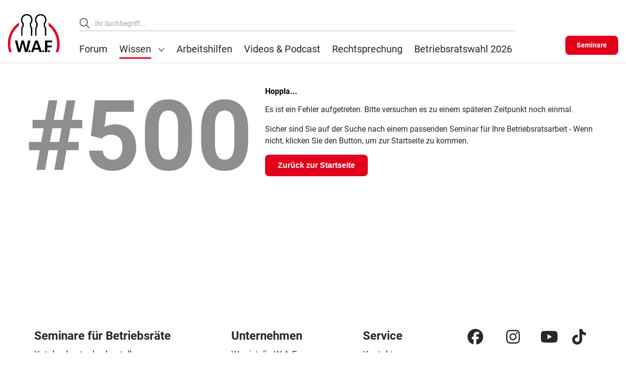

--- FILE ---
content_type: text/html; charset=utf-8
request_url: https://www.betriebsrat.com/wissen/aktuelles/die-vergutung-der-betriebsrate-eine-klarstellung
body_size: 37009
content:
<!DOCTYPE html><html class="__className_c39c2c" lang="de" data-sentry-component="RootLayout" data-sentry-source-file="layout.tsx"><head><meta charSet="utf-8"/><meta name="viewport" content="width=device-width, initial-scale=1"/><link rel="preload" href="/_next/static/media/0dfc8c1e31826e6b-s.p.woff2" as="font" crossorigin="" type="font/woff2"/><link rel="preload" href="/_next/static/media/1827c79ef80186ce-s.p.woff2" as="font" crossorigin="" type="font/woff2"/><link rel="preload" href="/_next/static/media/7b8d7718ba08bc7d-s.p.woff2" as="font" crossorigin="" type="font/woff2"/><link rel="preload" as="image" imageSrcSet="/_next/image?url=https%3A%2F%2Fcdn.waf-online.com%2Fcache-buster-2%2Fredaktion%2Fbetriebsrat%2Fwissen%2Fwissensartikel%2Faktuelles%2F41007%2Fimage-thumb__41007__ArtikelImage%2Fdie-vergutung-der-betriebsrate---eine-klarstellung~-~media--5eeae5fc--query.9d0c587c.webp&amp;w=1920&amp;q=85 1x, /_next/image?url=https%3A%2F%2Fcdn.waf-online.com%2Fcache-buster-2%2Fredaktion%2Fbetriebsrat%2Fwissen%2Fwissensartikel%2Faktuelles%2F41007%2Fimage-thumb__41007__ArtikelImage%2Fdie-vergutung-der-betriebsrate---eine-klarstellung~-~media--5eeae5fc--query.9d0c587c.webp&amp;w=3840&amp;q=85 2x" fetchPriority="high"/><link rel="stylesheet" href="/_next/static/css/3bd8cf8c3baa6b67.css" data-precedence="next"/><link rel="stylesheet" href="/_next/static/css/f6ebbf855c794ac7.css" data-precedence="next"/><link rel="preload" as="script" fetchPriority="low" href="/_next/static/chunks/webpack-9221a83ea4be121f.js"/><script src="/_next/static/chunks/e646c3ff-e88aa41a35803c0f.js" async=""></script><script src="/_next/static/chunks/618f8807-f46863ee0c4f5681.js" async=""></script><script src="/_next/static/chunks/6690-3f9cf59f2230fb0b.js" async=""></script><script src="/_next/static/chunks/main-app-deab97c2cfca6558.js" async=""></script><script src="/_next/static/chunks/2321-c4de2d38f7f2b51e.js" async=""></script><script src="/_next/static/chunks/app/global-error-0bfec16d1e16b3f7.js" async=""></script><script src="/_next/static/chunks/61970777-d5254da4b936ea1f.js" async=""></script><script src="/_next/static/chunks/14437346-89ae1e0274b3fa1a.js" async=""></script><script src="/_next/static/chunks/01da718a-595386fe72c99c2e.js" async=""></script><script src="/_next/static/chunks/7a780305-b18624db3161d616.js" async=""></script><script src="/_next/static/chunks/de2117cc-c49f2000541c8d57.js" async=""></script><script src="/_next/static/chunks/4886-e7af29fa7ba4cbaf.js" async=""></script><script src="/_next/static/chunks/7967-a636c47297e8f694.js" async=""></script><script src="/_next/static/chunks/7249-4ddb79a5ff9d55d6.js" async=""></script><script src="/_next/static/chunks/app/wissen/%5Brubrik%5D/%5Barticle%5D/page-d5cce63e4f421c82.js" async=""></script><script src="/_next/static/chunks/5362-c3051711229fbc3e.js" async=""></script><script src="/_next/static/chunks/app/layout-d5b7ff9e9818e631.js" async=""></script><script src="/_next/static/chunks/app/error-fb6f995ef746d0d9.js" async=""></script><script src="/_next/static/chunks/app/not-found-5fbc5e90193bbff0.js" async=""></script><link rel="preload" href="https://app.usercentrics.eu/browser-ui/latest/loader.js" as="script"/><link rel="preload" href="https://www.googletagmanager.com/gtm.js?id=GTM-TRHJ2KC" as="script"/><title>Die Vergütung der Betriebsräte – eine Klarstellung</title><meta name="application-name" content="W.A.F. Seminare"/><meta name="msapplication-TileColor" content="#FFFFFF"/><meta name="msapplication-TileImage" content="/favicon/favicon-144x144.png"/><meta name="msapplication-square70x70logo" content="/favicon/favicon-70x70.png"/><meta name="msapplication-square150x150logo" content="/favicon/favicon-150x150.png"/><meta name="msapplication-wide310x150logo" content="/favicon/favicon-310x150.png"/><meta name="msapplication-square310x310logo" content="/favicon/favicon-310x310.png"/><meta name="robots" content="index, follow"/><meta name="description" content="BRs betrachten ihre Aufgabe im Gremium als Ehrensache und stellen sich nicht die Frage, wieso es keine Vergütung gibt. Jetzt wurde das BetrVG dementsprechend …"/><link rel="canonical" href="https://www.betriebsrat.com/wissen/aktuelles/die-vergutung-der-betriebsrate-eine-klarstellung"/><meta name="apple-mobile-web-app-capable" content="yes"/><meta name="apple-mobile-web-app-status-bar-style" content="black-translucent"/><meta property="og:title" content="Die Vergütung der Betriebsräte – eine Klarstellung"/><meta property="og:description" content="BRs betrachten ihre Aufgabe im Gremium als Ehrensache und stellen sich nicht die Frage, wieso es keine Vergütung gibt. Jetzt wurde das BetrVG dementsprechend …"/><meta property="og:url" content="https://www.betriebsrat.com/wissen/aktuelles/die-vergutung-der-betriebsrate-eine-klarstellung"/><meta property="og:site_name" content="betriebsrat.com"/><meta property="og:type" content="website"/><meta name="twitter:card" content="summary"/><meta name="twitter:title" content="Die Vergütung der Betriebsräte – eine Klarstellung"/><meta name="twitter:description" content="BRs betrachten ihre Aufgabe im Gremium als Ehrensache und stellen sich nicht die Frage, wieso es keine Vergütung gibt. Jetzt wurde das BetrVG dementsprechend …"/><link rel="apple-touch-icon-precomposed" href="/favicon/favicon-57x57.png" sizes="57x57"/><link rel="apple-touch-icon-precomposed" href="/favicon/favicon-114x114.png" sizes="114x114"/><link rel="apple-touch-icon-precomposed" href="/favicon/favicon-72x72.png" sizes="72x72"/><link rel="apple-touch-icon-precomposed" href="/favicon/favicon-144x144.png" sizes="144x144"/><link rel="apple-touch-icon-precomposed" href="/favicon/favicon-60x60.png" sizes="60x60"/><link rel="apple-touch-icon-precomposed" href="/favicon/favicon-120x120.png" sizes="120x120"/><link rel="apple-touch-icon-precomposed" href="/favicon/favicon-76x76.png" sizes="76x76"/><link rel="apple-touch-icon-precomposed" href="/favicon/favicon-152x152.png" sizes="152x152"/><link rel="icon" href="/favicon/favicon-196x196.png" type="image/png" sizes="196x196"/><link rel="icon" href="/favicon/favicon-96x96.png" type="image/png" sizes="96x96"/><link rel="icon" href="/favicon/favicon-32x32.png" type="image/png" sizes="32x32"/><link rel="icon" href="/favicon/favicon-16x16.png" type="image/png" sizes="16x16"/><link rel="icon" href="/favicon/favicon-128x128.png" type="image/png" sizes="128x128"/><meta name="next-size-adjust"/><script src="/_next/static/chunks/polyfills-42372ed130431b0a.js" noModule=""></script></head><body><style data-emotion="css-global hmldf8">body{font-size:16px;margin:0;}*,*::before,*::after{box-sizing:border-box;}@page{size:a4;margin:1.5cm 2.5cm;}@media print{.woot--bubble-holder{display:none!important;}}</style><header><style data-emotion="css 4x4d5e-StyledHeaderWrapper-StyledHeaderWrapper">.css-4x4d5e-StyledHeaderWrapper-StyledHeaderWrapper{position:-webkit-sticky;position:sticky;top:0;background-color:#ffffff;z-index:1000;}@media print{.css-4x4d5e-StyledHeaderWrapper-StyledHeaderWrapper{display:none;}}</style><div data-sentry-element="StyledHeaderWrapper" data-sentry-component="Header" data-sentry-source-file="Header.tsx" class="css-4x4d5e-StyledHeaderWrapper-StyledHeaderWrapper e5zsj3g0"><style data-emotion="css 17bgc5q-StyledHeaderWrapper">.css-17bgc5q-StyledHeaderWrapper{position:-webkit-sticky;position:sticky;top:0;background-color:#ffffff;z-index:1000;}</style><div data-sentry-element="StyledHeaderWrapper" data-sentry-component="Header" data-sentry-source-file="Header.tsx" class="css-17bgc5q-StyledHeaderWrapper e17t7tqz0"><style data-emotion="css 4rvza8-StyledHeader">.css-4rvza8-StyledHeader{display:none;}@media (min-width:1280px){.css-4rvza8-StyledHeader{max-width:1280px;margin-left:auto;margin-right:auto;-webkit-box-pack:center;-ms-flex-pack:center;-webkit-justify-content:center;justify-content:center;display:-webkit-box;display:-webkit-flex;display:-ms-flexbox;display:flex;-webkit-flex-direction:row;-ms-flex-direction:row;flex-direction:row;padding:1.5em 1em 1em;}}</style><div data-sentry-element="StyledHeader" data-sentry-source-file="Header.tsx" class="css-4rvza8-StyledHeader e17t7tqz2"><style data-emotion="css vbql4b-StyledLogo">.css-vbql4b-StyledLogo{-webkit-text-decoration:none;text-decoration:none;}.css-vbql4b-StyledLogo >svg{width:54px;height:40px;}@media (min-width:600px){.css-vbql4b-StyledLogo{width:68px;height:50px;}.css-vbql4b-StyledLogo >svg{width:68px;height:50px;}}@media (min-width:960px){.css-vbql4b-StyledLogo{width:88px;height:70px;}.css-vbql4b-StyledLogo >svg{width:88px;height:70px;}}@media (min-width:1280px){.css-vbql4b-StyledLogo{width:106px;height:88px;}.css-vbql4b-StyledLogo >svg{width:106px;height:88px;}}</style><a aria-label="Logo" href="/" data-sentry-element="StyledLogo" data-sentry-source-file="Header.tsx" class="css-vbql4b-StyledLogo e17t7tqz9"><svg fill="none" height="79" viewBox="0 0 106 79" width="106" xmlns="http://www.w3.org/2000/svg" data-sentry-element="svg" data-sentry-component="Logo" data-sentry-source-file="Logo.tsx"><g clip-path="url(#clip0_5828_995)" data-sentry-element="g" data-sentry-source-file="Logo.tsx"><path d="M76.004 54.369v23.614h4.682V68.24h9.029v-3.718h-9.03V58.05h9.847v-3.682H76.004zM84.219 78.216c1.217 0 2.086-.899 2.086-2.06 0-1.16-.869-2.03-2.116-2.03-1.216 0-2.086.9-2.086 2.06 0 1.159.87 2.03 2.116 2.03zM72.464 78.216c1.218 0 2.087-.899 2.087-2.06 0-1.16-.869-2.03-2.116-2.03-1.216 0-2.086.9-2.086 2.06 0 1.159.87 2.03 2.115 2.03zM44.28 78.219c1.234 0 2.116-.912 2.116-2.088 0-1.177-.882-2.058-2.145-2.058-1.234 0-2.115.911-2.115 2.088 0 1.176.881 2.058 2.145 2.058zM58.434 58.72l3.455 10.412h-6.948l3.493-10.412zm-2.638-4.351l-8.284 23.614h4.606l1.71-5.169h9.213l1.71 5.169h4.977l-8.359-23.614h-5.573zM41.548 54.369l-4.124 18.148-4.533-18.148h-4.867L23.49 72.517l-4.124-18.148h-4.792l6.093 23.614h5.128l4.643-18.036 4.644 18.035h5.127l6.056-23.613h-4.718z" fill="#010305" data-sentry-element="path" data-sentry-source-file="Logo.tsx"></path><path clip-rule="evenodd" d="M83.33 23.982v-6.229A53.06 53.06 0 01106 61.261a53.04 53.04 0 01-2.564 16.252l-.165.497h-5.38l.347-.962a47.915 47.915 0 002.72-15.883c0-14.49-6.52-28.102-17.629-37.183zm-60.736-6.176v6.241A48.005 48.005 0 005.05 61.165c0 5.391.913 10.732 2.717 15.886l.337.959H2.726l-.157-.511A52.87 52.87 0 010 61.261a53.072 53.072 0 0122.594-43.455z" fill="#E1001D" fill-rule="evenodd" data-sentry-element="path" data-sentry-source-file="Logo.tsx"></path><path d="M48.678 44.61V28.694l-2.373-3.6v-5.89a10.472 10.472 0 002.884-7.23c0-5.797-4.692-10.496-10.48-10.496-5.79 0-10.482 4.699-10.482 10.497 0 2.804 1.1 5.35 2.888 7.234v5.885l-2.373 3.6v15.913M77.156 44.61V28.694l-2.374-3.6v-5.89a10.471 10.471 0 002.885-7.23c0-5.797-4.692-10.496-10.481-10.496S56.705 6.178 56.705 11.976c0 2.804 1.1 5.35 2.888 7.234v5.885l-2.373 3.6v15.913" stroke="#000" stroke-miterlimit="10" stroke-width="2.61" data-sentry-element="path" data-sentry-source-file="Logo.tsx"></path></g><defs data-sentry-element="defs" data-sentry-source-file="Logo.tsx"><clipPath id="clip0_5828_995" data-sentry-element="clipPath" data-sentry-source-file="Logo.tsx"><path d="M0 0H106V78.219H0z" fill="#fff" data-sentry-element="path" data-sentry-source-file="Logo.tsx"></path></clipPath></defs></svg></a><style data-emotion="css 1bjuid4-StyledSearchAndNavigationWrapper">.css-1bjuid4-StyledSearchAndNavigationWrapper{-webkit-box-pack:end;-ms-flex-pack:end;-webkit-justify-content:flex-end;justify-content:flex-end;display:-webkit-box;display:-webkit-flex;display:-ms-flexbox;display:flex;-webkit-flex-direction:column;-ms-flex-direction:column;flex-direction:column;margin-left:2.5em;}</style><div data-sentry-element="StyledSearchAndNavigationWrapper" data-sentry-source-file="Header.tsx" class="css-1bjuid4-StyledSearchAndNavigationWrapper e17t7tqz3"><style data-emotion="css gfipiy-StyledSearchFieldWrapper">.css-gfipiy-StyledSearchFieldWrapper{display:-webkit-box;display:-webkit-flex;display:-ms-flexbox;display:flex;-webkit-flex-direction:row;-ms-flex-direction:row;flex-direction:row;width:100%;}</style><div class="css-gfipiy-StyledSearchFieldWrapper e1pvkc5f0" data-sentry-element="StyledSearchFieldWrapper" data-sentry-component="SearchField" data-sentry-source-file="SearchField.tsx"><style data-emotion="css h6fdfu-StyledAutocomplete">.css-h6fdfu-StyledAutocomplete{margin-right:1em;width:100%;}</style><div class="css-h6fdfu-StyledAutocomplete e1pvkc5f3"><style data-emotion="css 5xgjxw">.css-5xgjxw{width:100%;}.css-5xgjxw.Mui-focused .MuiAutocomplete-clearIndicator{visibility:visible;}@media (pointer: fine){.css-5xgjxw:hover .MuiAutocomplete-clearIndicator{visibility:visible;}}.css-5xgjxw .MuiAutocomplete-tag{margin:3px;max-width:calc(100% - 6px);}.MuiAutocomplete-hasPopupIcon.css-5xgjxw .MuiAutocomplete-inputRoot,.MuiAutocomplete-hasClearIcon.css-5xgjxw .MuiAutocomplete-inputRoot{padding-right:30px;}.MuiAutocomplete-hasPopupIcon.MuiAutocomplete-hasClearIcon.css-5xgjxw .MuiAutocomplete-inputRoot{padding-right:56px;}.css-5xgjxw .MuiAutocomplete-inputRoot .MuiAutocomplete-input{width:0;min-width:30px;}.css-5xgjxw .MuiInput-root{padding-bottom:1px;}.css-5xgjxw .MuiInput-root .MuiInput-input{padding:4px 4px 4px 0px;}.css-5xgjxw .MuiInput-root.MuiInputBase-sizeSmall .MuiInput-input{padding:2px 4px 3px 0;}.css-5xgjxw .MuiOutlinedInput-root{padding:9px;}.MuiAutocomplete-hasPopupIcon.css-5xgjxw .MuiOutlinedInput-root,.MuiAutocomplete-hasClearIcon.css-5xgjxw .MuiOutlinedInput-root{padding-right:39px;}.MuiAutocomplete-hasPopupIcon.MuiAutocomplete-hasClearIcon.css-5xgjxw .MuiOutlinedInput-root{padding-right:65px;}.css-5xgjxw .MuiOutlinedInput-root .MuiAutocomplete-input{padding:7.5px 4px 7.5px 5px;}.css-5xgjxw .MuiOutlinedInput-root .MuiAutocomplete-endAdornment{right:9px;}.css-5xgjxw .MuiOutlinedInput-root.MuiInputBase-sizeSmall{padding-top:6px;padding-bottom:6px;padding-left:6px;}.css-5xgjxw .MuiOutlinedInput-root.MuiInputBase-sizeSmall .MuiAutocomplete-input{padding:2.5px 4px 2.5px 8px;}.css-5xgjxw .MuiFilledInput-root{padding-top:19px;padding-left:8px;}.MuiAutocomplete-hasPopupIcon.css-5xgjxw .MuiFilledInput-root,.MuiAutocomplete-hasClearIcon.css-5xgjxw .MuiFilledInput-root{padding-right:39px;}.MuiAutocomplete-hasPopupIcon.MuiAutocomplete-hasClearIcon.css-5xgjxw .MuiFilledInput-root{padding-right:65px;}.css-5xgjxw .MuiFilledInput-root .MuiFilledInput-input{padding:7px 4px;}.css-5xgjxw .MuiFilledInput-root .MuiAutocomplete-endAdornment{right:9px;}.css-5xgjxw .MuiFilledInput-root.MuiInputBase-sizeSmall{padding-bottom:1px;}.css-5xgjxw .MuiFilledInput-root.MuiInputBase-sizeSmall .MuiFilledInput-input{padding:2.5px 4px;}.css-5xgjxw .MuiInputBase-hiddenLabel{padding-top:8px;}.css-5xgjxw .MuiFilledInput-root.MuiInputBase-hiddenLabel{padding-top:0;padding-bottom:0;}.css-5xgjxw .MuiFilledInput-root.MuiInputBase-hiddenLabel .MuiAutocomplete-input{padding-top:16px;padding-bottom:17px;}.css-5xgjxw .MuiFilledInput-root.MuiInputBase-hiddenLabel.MuiInputBase-sizeSmall .MuiAutocomplete-input{padding-top:8px;padding-bottom:9px;}.css-5xgjxw .MuiAutocomplete-input{-webkit-box-flex:1;-webkit-flex-grow:1;-ms-flex-positive:1;flex-grow:1;text-overflow:ellipsis;opacity:0;}.css-5xgjxw .MuiAutocomplete-input{opacity:1;}</style><div class="MuiAutocomplete-root MuiAutocomplete-fullWidth css-5xgjxw"><style data-emotion="css 27v3xy-StyledTextfield">.css-27v3xy-StyledTextfield{width:100%;}.css-27v3xy-StyledTextfield .MuiInput-root{padding-left:1.5em;color:#282828;}.css-27v3xy-StyledTextfield .MuiInput-root.Mui-error::before{border-bottom-width:2px;border-color:#dedede;}.css-27v3xy-StyledTextfield .MuiInput-root.Mui-error::after{border-color:#282828;}.css-27v3xy-StyledTextfield .MuiInputBase-input::-webkit-input-placeholder{font-size:14px;}.css-27v3xy-StyledTextfield .MuiInputBase-input::-moz-placeholder{font-size:14px;}.css-27v3xy-StyledTextfield .MuiInputBase-input:-ms-input-placeholder{font-size:14px;}.css-27v3xy-StyledTextfield .MuiInputBase-input::placeholder{font-size:14px;}</style><style data-emotion="css 1ux8zw4-StyledTextfield">.css-1ux8zw4-StyledTextfield{width:100%;}.css-1ux8zw4-StyledTextfield .MuiInput-root{padding-left:1.5em;color:#282828;}.css-1ux8zw4-StyledTextfield .MuiInput-root.Mui-error::before{border-bottom-width:2px;border-color:#dedede;}.css-1ux8zw4-StyledTextfield .MuiInput-root.Mui-error::after{border-color:#282828;}.css-1ux8zw4-StyledTextfield .MuiInputBase-input::-webkit-input-placeholder{font-size:14px;}.css-1ux8zw4-StyledTextfield .MuiInputBase-input::-moz-placeholder{font-size:14px;}.css-1ux8zw4-StyledTextfield .MuiInputBase-input:-ms-input-placeholder{font-size:14px;}.css-1ux8zw4-StyledTextfield .MuiInputBase-input::placeholder{font-size:14px;}</style><style data-emotion="css 1qxt8g3-StyledTextfield">.css-1qxt8g3-StyledTextfield{display:-webkit-inline-box;display:-webkit-inline-flex;display:-ms-inline-flexbox;display:inline-flex;-webkit-flex-direction:column;-ms-flex-direction:column;flex-direction:column;position:relative;min-width:0;padding:0;margin:0;border:0;vertical-align:top;width:100%;width:100%;}.css-1qxt8g3-StyledTextfield .MuiInput-root{padding-left:1.5em;color:#282828;}.css-1qxt8g3-StyledTextfield .MuiInput-root.Mui-error::before{border-bottom-width:2px;border-color:#dedede;}.css-1qxt8g3-StyledTextfield .MuiInput-root.Mui-error::after{border-color:#282828;}.css-1qxt8g3-StyledTextfield .MuiInputBase-input::-webkit-input-placeholder{font-size:14px;}.css-1qxt8g3-StyledTextfield .MuiInputBase-input::-moz-placeholder{font-size:14px;}.css-1qxt8g3-StyledTextfield .MuiInputBase-input:-ms-input-placeholder{font-size:14px;}.css-1qxt8g3-StyledTextfield .MuiInputBase-input::placeholder{font-size:14px;}</style><div class="MuiFormControl-root MuiFormControl-fullWidth MuiTextField-root e1pvkc5f1 css-1qxt8g3-StyledTextfield"><style data-emotion="css-global 1prfaxn">@-webkit-keyframes mui-auto-fill{from{display:block;}}@keyframes mui-auto-fill{from{display:block;}}@-webkit-keyframes mui-auto-fill-cancel{from{display:block;}}@keyframes mui-auto-fill-cancel{from{display:block;}}</style><style data-emotion="css 1ti111i">.css-1ti111i{font-family:Roboto,Open Sans,Droid Sans,sans-serif;font-weight:400;font-size:1.1428571428571428rem;line-height:1.4375em;color:rgba(0, 0, 0, 0.87);box-sizing:border-box;position:relative;cursor:text;display:-webkit-inline-box;display:-webkit-inline-flex;display:-ms-inline-flexbox;display:inline-flex;-webkit-align-items:center;-webkit-box-align:center;-ms-flex-align:center;align-items:center;width:100%;position:relative;font:inherit;}.css-1ti111i.Mui-disabled{color:rgba(0, 0, 0, 0.38);cursor:default;}label+.css-1ti111i{margin-top:16px;}.css-1ti111i::after{border-bottom:2px solid #e2001a;left:0;bottom:0;content:"";position:absolute;right:0;-webkit-transform:scaleX(0);-moz-transform:scaleX(0);-ms-transform:scaleX(0);transform:scaleX(0);-webkit-transition:-webkit-transform 200ms cubic-bezier(0.0, 0, 0.2, 1) 0ms;transition:transform 200ms cubic-bezier(0.0, 0, 0.2, 1) 0ms;pointer-events:none;}.css-1ti111i.Mui-focused:after{-webkit-transform:scaleX(1) translateX(0);-moz-transform:scaleX(1) translateX(0);-ms-transform:scaleX(1) translateX(0);transform:scaleX(1) translateX(0);}.css-1ti111i.Mui-error::before,.css-1ti111i.Mui-error::after{border-bottom-color:#d32f2f;}.css-1ti111i::before{border-bottom:1px solid rgba(0, 0, 0, 0.42);left:0;bottom:0;content:"\00a0";position:absolute;right:0;-webkit-transition:border-bottom-color 200ms cubic-bezier(0.4, 0, 0.2, 1) 0ms;transition:border-bottom-color 200ms cubic-bezier(0.4, 0, 0.2, 1) 0ms;pointer-events:none;}.css-1ti111i:hover:not(.Mui-disabled, .Mui-error):before{border-bottom:2px solid rgba(0, 0, 0, 0.87);}@media (hover: none){.css-1ti111i:hover:not(.Mui-disabled, .Mui-error):before{border-bottom:1px solid rgba(0, 0, 0, 0.42);}}.css-1ti111i.Mui-disabled:before{border-bottom-style:dotted;}</style><div class="MuiInputBase-root MuiInput-root MuiInput-underline MuiInputBase-colorPrimary Mui-error MuiInputBase-fullWidth MuiInputBase-formControl MuiInputBase-adornedStart css-1ti111i"><style data-emotion="css 1a6giau">.css-1a6giau{display:-webkit-box;display:-webkit-flex;display:-ms-flexbox;display:flex;height:0.01em;max-height:2em;-webkit-align-items:center;-webkit-box-align:center;-ms-flex-align:center;align-items:center;white-space:nowrap;color:rgba(0, 0, 0, 0.54);margin-right:8px;}</style><div class="MuiInputAdornment-root MuiInputAdornment-positionStart MuiInputAdornment-standard MuiInputAdornment-sizeMedium css-1a6giau" data-sentry-element="InputAdornment" data-sentry-component="InputAdornmentCustom" data-sentry-source-file="SearchField.tsx"><span class="notranslate">​</span><style data-emotion="css i62td3-StyledSearchIcon">.css-i62td3-StyledSearchIcon{position:absolute;top:0;right:0;left:0;height:1.875rem;width:1.875rem;display:-webkit-box;display:-webkit-flex;display:-ms-flexbox;display:flex;-webkit-box-pack:center;-ms-flex-pack:center;-webkit-justify-content:center;justify-content:center;-webkit-align-items:flex-end;-webkit-box-align:flex-end;-ms-flex-align:flex-end;align-items:flex-end;padding:0 0.25em 0.25em;}.css-i62td3-StyledSearchIcon svg{color:#282828;height:1.3em;margin-right:0.5em;}</style><div data-sentry-element="StyledSearchIcon" data-sentry-source-file="SearchField.tsx" class="css-i62td3-StyledSearchIcon e1pvkc5f5"><svg aria-hidden="true" focusable="false" data-prefix="fal" data-icon="magnifying-glass" class="svg-inline--fa fa-magnifying-glass " role="img" xmlns="http://www.w3.org/2000/svg" viewBox="0 0 512 512" data-sentry-element="FontAwesomeIcon" data-sentry-source-file="SearchField.tsx"><path fill="currentColor" d="M384 208A176 176 0 1 0 32 208a176 176 0 1 0 352 0zM343.3 366C307 397.2 259.7 416 208 416C93.1 416 0 322.9 0 208S93.1 0 208 0S416 93.1 416 208c0 51.7-18.8 99-50 135.3L507.3 484.7c6.2 6.2 6.2 16.4 0 22.6s-16.4 6.2-22.6 0L343.3 366z"></path></svg></div></div><style data-emotion="css mnn31">.css-mnn31{font:inherit;letter-spacing:inherit;color:currentColor;padding:4px 0 5px;border:0;box-sizing:content-box;background:none;height:1.4375em;margin:0;-webkit-tap-highlight-color:transparent;display:block;min-width:0;width:100%;-webkit-animation-name:mui-auto-fill-cancel;animation-name:mui-auto-fill-cancel;-webkit-animation-duration:10ms;animation-duration:10ms;}.css-mnn31::-webkit-input-placeholder{color:currentColor;opacity:0.42;-webkit-transition:opacity 200ms cubic-bezier(0.4, 0, 0.2, 1) 0ms;transition:opacity 200ms cubic-bezier(0.4, 0, 0.2, 1) 0ms;}.css-mnn31::-moz-placeholder{color:currentColor;opacity:0.42;-webkit-transition:opacity 200ms cubic-bezier(0.4, 0, 0.2, 1) 0ms;transition:opacity 200ms cubic-bezier(0.4, 0, 0.2, 1) 0ms;}.css-mnn31:-ms-input-placeholder{color:currentColor;opacity:0.42;-webkit-transition:opacity 200ms cubic-bezier(0.4, 0, 0.2, 1) 0ms;transition:opacity 200ms cubic-bezier(0.4, 0, 0.2, 1) 0ms;}.css-mnn31::-ms-input-placeholder{color:currentColor;opacity:0.42;-webkit-transition:opacity 200ms cubic-bezier(0.4, 0, 0.2, 1) 0ms;transition:opacity 200ms cubic-bezier(0.4, 0, 0.2, 1) 0ms;}.css-mnn31:focus{outline:0;}.css-mnn31:invalid{box-shadow:none;}.css-mnn31::-webkit-search-decoration{-webkit-appearance:none;}label[data-shrink=false]+.MuiInputBase-formControl .css-mnn31::-webkit-input-placeholder{opacity:0!important;}label[data-shrink=false]+.MuiInputBase-formControl .css-mnn31::-moz-placeholder{opacity:0!important;}label[data-shrink=false]+.MuiInputBase-formControl .css-mnn31:-ms-input-placeholder{opacity:0!important;}label[data-shrink=false]+.MuiInputBase-formControl .css-mnn31::-ms-input-placeholder{opacity:0!important;}label[data-shrink=false]+.MuiInputBase-formControl .css-mnn31:focus::-webkit-input-placeholder{opacity:0.42;}label[data-shrink=false]+.MuiInputBase-formControl .css-mnn31:focus::-moz-placeholder{opacity:0.42;}label[data-shrink=false]+.MuiInputBase-formControl .css-mnn31:focus:-ms-input-placeholder{opacity:0.42;}label[data-shrink=false]+.MuiInputBase-formControl .css-mnn31:focus::-ms-input-placeholder{opacity:0.42;}.css-mnn31.Mui-disabled{opacity:1;-webkit-text-fill-color:rgba(0, 0, 0, 0.38);}.css-mnn31:-webkit-autofill{-webkit-animation-duration:5000s;animation-duration:5000s;-webkit-animation-name:mui-auto-fill;animation-name:mui-auto-fill;}</style><input aria-invalid="true" autoComplete="off" id=":R2cqj8mkq:" placeholder="Ihr Suchbegriff..." type="text" class="MuiInputBase-input MuiInput-input MuiInputBase-inputAdornedStart MuiAutocomplete-input MuiAutocomplete-inputFocused css-mnn31" aria-autocomplete="list" aria-expanded="false" autoCapitalize="none" spellCheck="false" role="combobox" value=""/></div></div></div></div></div><style data-emotion="css 1s9hoe0-StyledNavigation">.css-1s9hoe0-StyledNavigation{display:-webkit-box;display:-webkit-flex;display:-ms-flexbox;display:flex;-webkit-flex-direction:row;-ms-flex-direction:row;flex-direction:row;margin-top:1.5em;color:#282828;}</style><div data-sentry-element="StyledNavigation" data-sentry-source-file="Header.tsx" class="css-1s9hoe0-StyledNavigation e17t7tqz6"><style data-emotion="css 14gu9rd-StyledNavigationItemWrapper">.css-14gu9rd-StyledNavigationItemWrapper{margin-right:1.5em;white-space:nowrap;}</style><div class="css-14gu9rd-StyledNavigationItemWrapper e17t7tqz1"><style data-emotion="css 7liog4-StyledNavigationItem">.css-7liog4-StyledNavigationItem{padding-bottom:0.25em;font-size:20px;-webkit-text-decoration:none;text-decoration:none;color:#282828;}.css-7liog4-StyledNavigationItem:hover,.css-7liog4-StyledNavigationItem:active{color:#e2001a;}</style><a href="/br-forum" class="css-7liog4-StyledNavigationItem e17t7tqz7">Forum</a></div><div class="css-14gu9rd-StyledNavigationItemWrapper e17t7tqz1"><style data-emotion="css 1pbhu2r-StyledNavigationItem">.css-1pbhu2r-StyledNavigationItem{color:#e2001a;padding-bottom:0.25em;border-bottom:3px solid #e2001a;font-size:20px;-webkit-text-decoration:none;text-decoration:none;color:#282828;}.css-1pbhu2r-StyledNavigationItem:hover,.css-1pbhu2r-StyledNavigationItem:active{color:#e2001a;}</style><a href="/wissen" class="css-1pbhu2r-StyledNavigationItem e17t7tqz7">Wissen</a><style data-emotion="css 1l27vl3-StyledHeaderFontAwesomeIcon">.css-1l27vl3-StyledHeaderFontAwesomeIcon{margin-left:1em;cursor:pointer;}.css-1l27vl3-StyledHeaderFontAwesomeIcon:hover,.css-1l27vl3-StyledHeaderFontAwesomeIcon:active{color:#e2001a;}</style><svg aria-hidden="true" focusable="false" data-prefix="far" data-icon="chevron-down" class="svg-inline--fa fa-chevron-down fa-sm css-1l27vl3-StyledHeaderFontAwesomeIcon e17t7tqz8" role="img" xmlns="http://www.w3.org/2000/svg" viewBox="0 0 512 512" aria-expanded="false" data-testid="headerDropdownIcon"><path fill="currentColor" d="M239 401c9.4 9.4 24.6 9.4 33.9 0L465 209c9.4-9.4 9.4-24.6 0-33.9s-24.6-9.4-33.9 0l-175 175L81 175c-9.4-9.4-24.6-9.4-33.9 0s-9.4 24.6 0 33.9L239 401z"></path></svg></div><div class="css-14gu9rd-StyledNavigationItemWrapper e17t7tqz1"><a href="/arbeitshilfen" class="css-7liog4-StyledNavigationItem e17t7tqz7">Arbeitshilfen</a></div><div class="css-14gu9rd-StyledNavigationItemWrapper e17t7tqz1"><a href="/video" class="css-7liog4-StyledNavigationItem e17t7tqz7">Videos &amp; Podcast</a></div><div class="css-14gu9rd-StyledNavigationItemWrapper e17t7tqz1"><a href="/rechtsprechung/urteile" class="css-7liog4-StyledNavigationItem e17t7tqz7">Rechtsprechung</a></div><div class="css-14gu9rd-StyledNavigationItemWrapper e17t7tqz1"><a href="https://www.betriebsratswahl.de/" class="css-7liog4-StyledNavigationItem e17t7tqz7">Betriebsratswahl 2026</a></div></div></div><style data-emotion="css j1xsy8-StyledButtonWrapper">.css-j1xsy8-StyledButtonWrapper{display:-webkit-box;display:-webkit-flex;display:-ms-flexbox;display:flex;-webkit-flex:1;-ms-flex:1;flex:1;-webkit-align-items:flex-end;-webkit-box-align:flex-end;-ms-flex-align:flex-end;align-items:flex-end;-webkit-box-pack:end;-ms-flex-pack:end;-webkit-justify-content:flex-end;justify-content:flex-end;}</style><div data-sentry-element="StyledButtonWrapper" data-sentry-source-file="Header.tsx" class="css-j1xsy8-StyledButtonWrapper e17t7tqz4"><style data-emotion="css 16u1wb3-StyledButton">.css-16u1wb3-StyledButton{position:relative;display:-webkit-inline-box;display:-webkit-inline-flex;display:-ms-inline-flexbox;display:inline-flex;-webkit-align-items:center;-webkit-box-align:center;-ms-flex-align:center;align-items:center;-webkit-box-pack:center;-ms-flex-pack:center;-webkit-justify-content:center;justify-content:center;text-align:center;-webkit-user-select:none;-moz-user-select:none;-ms-user-select:none;user-select:none;font-size:16px;font-weight:bold;line-height:1.5;padding:0.5em 1em;-webkit-text-decoration:none;text-decoration:none;border-radius:8px;-webkit-transition:all 0.25s ease-in-out;transition:all 0.25s ease-in-out;will-change:color,background-color,box-shadow;background-color:#e2001a;color:#ffffff;border:2px solid transparent;font-size:14px;}.css-16u1wb3-StyledButton svg{margin-left:0.25em;margin-right:0.25em;}@media screen and (min-width:600px){.css-16u1wb3-StyledButton{padding:0.5em 1.5em;}}@media screen and (min-width:960px){.css-16u1wb3-StyledButton{padding:0.5em 0.8em;}}@media screen and (min-width:1280px){.css-16u1wb3-StyledButton{padding:0.5em 1.5em;}}.css-16u1wb3-StyledButton:not(:disabled):not(.disabled){cursor:pointer;}.css-16u1wb3-StyledButton:hover,.css-16u1wb3-StyledButton:active{background-color:#ff001d;color:#ffffff;border-color:transparent;}.css-16u1wb3-StyledButton:active{outline:0;box-shadow:0 0 0 0.25rem rgba(255,0,29,0.5);}.css-16u1wb3-StyledButton:focus:not(:focus-visible){outline:0;}</style><a aria-label="Seminare" class="css-16u1wb3-StyledButton e980swo2" href="https://www.waf-seminar.de/seminare" label="Seminare" target="_blank" data-sentry-element="StyledButton" data-sentry-component="Button" data-sentry-source-file="Button.tsx"><style data-emotion="css 1tym9lp-StyledLoadingHandlerWrapper">.css-1tym9lp-StyledLoadingHandlerWrapper{visibility:visible;}</style><div data-sentry-element="StyledLoadingHandlerWrapper" data-sentry-source-file="Button.tsx" class="css-1tym9lp-StyledLoadingHandlerWrapper e980swo0"><span>Seminare</span></div></a></div></div><style data-emotion="css 1wq3n0r-StyledHeaderLine">.css-1wq3n0r-StyledHeaderLine{display:none;height:1px;background-color:#dedede;border:none;margin-bottom:0.5em;width:100%;margin:0;}</style><hr data-sentry-element="StyledHeaderLine" data-sentry-source-file="Header.tsx" class="css-1wq3n0r-StyledHeaderLine e17t7tqz10"/><style data-emotion="css wg51ko-StyledHeaderTabletAndMobileWrapper">.css-wg51ko-StyledHeaderTabletAndMobileWrapper{padding:1em 1em 0.5em 1em;}@media (min-width:1280px){.css-wg51ko-StyledHeaderTabletAndMobileWrapper{display:none;}}</style><div class="css-wg51ko-StyledHeaderTabletAndMobileWrapper e17t7tqz11"><style data-emotion="css 19xb1q3-StyledHeaderMobile">.css-19xb1q3-StyledHeaderMobile{display:-webkit-box;display:-webkit-flex;display:-ms-flexbox;display:flex;-webkit-flex-direction:row;-ms-flex-direction:row;flex-direction:row;-webkit-align-items:center;-webkit-box-align:center;-ms-flex-align:center;align-items:center;}</style><div class="css-19xb1q3-StyledHeaderMobile e17t7tqz12"><style data-emotion="css 1ofojs9-StyledHeaderIcon">.css-1ofojs9-StyledHeaderIcon{margin-right:0.5em;}</style><svg aria-hidden="true" focusable="false" data-prefix="fal" data-icon="bars" class="svg-inline--fa fa-bars fa-2xl css-1ofojs9-StyledHeaderIcon e17t7tqz14" role="img" xmlns="http://www.w3.org/2000/svg" viewBox="0 0 448 512"><path fill="currentColor" d="M0 80c0-8.8 7.2-16 16-16H432c8.8 0 16 7.2 16 16s-7.2 16-16 16H16C7.2 96 0 88.8 0 80zM0 240c0-8.8 7.2-16 16-16H432c8.8 0 16 7.2 16 16s-7.2 16-16 16H16c-8.8 0-16-7.2-16-16zM448 400c0 8.8-7.2 16-16 16H16c-8.8 0-16-7.2-16-16s7.2-16 16-16H432c8.8 0 16 7.2 16 16z"></path></svg><a aria-label="Logo" href="/" class="css-vbql4b-StyledLogo e17t7tqz9"><svg fill="none" height="79" viewBox="0 0 106 79" width="106" xmlns="http://www.w3.org/2000/svg" data-sentry-element="svg" data-sentry-component="Logo" data-sentry-source-file="Logo.tsx"><g clip-path="url(#clip0_5828_995)" data-sentry-element="g" data-sentry-source-file="Logo.tsx"><path d="M76.004 54.369v23.614h4.682V68.24h9.029v-3.718h-9.03V58.05h9.847v-3.682H76.004zM84.219 78.216c1.217 0 2.086-.899 2.086-2.06 0-1.16-.869-2.03-2.116-2.03-1.216 0-2.086.9-2.086 2.06 0 1.159.87 2.03 2.116 2.03zM72.464 78.216c1.218 0 2.087-.899 2.087-2.06 0-1.16-.869-2.03-2.116-2.03-1.216 0-2.086.9-2.086 2.06 0 1.159.87 2.03 2.115 2.03zM44.28 78.219c1.234 0 2.116-.912 2.116-2.088 0-1.177-.882-2.058-2.145-2.058-1.234 0-2.115.911-2.115 2.088 0 1.176.881 2.058 2.145 2.058zM58.434 58.72l3.455 10.412h-6.948l3.493-10.412zm-2.638-4.351l-8.284 23.614h4.606l1.71-5.169h9.213l1.71 5.169h4.977l-8.359-23.614h-5.573zM41.548 54.369l-4.124 18.148-4.533-18.148h-4.867L23.49 72.517l-4.124-18.148h-4.792l6.093 23.614h5.128l4.643-18.036 4.644 18.035h5.127l6.056-23.613h-4.718z" fill="#010305" data-sentry-element="path" data-sentry-source-file="Logo.tsx"></path><path clip-rule="evenodd" d="M83.33 23.982v-6.229A53.06 53.06 0 01106 61.261a53.04 53.04 0 01-2.564 16.252l-.165.497h-5.38l.347-.962a47.915 47.915 0 002.72-15.883c0-14.49-6.52-28.102-17.629-37.183zm-60.736-6.176v6.241A48.005 48.005 0 005.05 61.165c0 5.391.913 10.732 2.717 15.886l.337.959H2.726l-.157-.511A52.87 52.87 0 010 61.261a53.072 53.072 0 0122.594-43.455z" fill="#E1001D" fill-rule="evenodd" data-sentry-element="path" data-sentry-source-file="Logo.tsx"></path><path d="M48.678 44.61V28.694l-2.373-3.6v-5.89a10.472 10.472 0 002.884-7.23c0-5.797-4.692-10.496-10.48-10.496-5.79 0-10.482 4.699-10.482 10.497 0 2.804 1.1 5.35 2.888 7.234v5.885l-2.373 3.6v15.913M77.156 44.61V28.694l-2.374-3.6v-5.89a10.471 10.471 0 002.885-7.23c0-5.797-4.692-10.496-10.481-10.496S56.705 6.178 56.705 11.976c0 2.804 1.1 5.35 2.888 7.234v5.885l-2.373 3.6v15.913" stroke="#000" stroke-miterlimit="10" stroke-width="2.61" data-sentry-element="path" data-sentry-source-file="Logo.tsx"></path></g><defs data-sentry-element="defs" data-sentry-source-file="Logo.tsx"><clipPath id="clip0_5828_995" data-sentry-element="clipPath" data-sentry-source-file="Logo.tsx"><path d="M0 0H106V78.219H0z" fill="#fff" data-sentry-element="path" data-sentry-source-file="Logo.tsx"></path></clipPath></defs></svg></a><style data-emotion="css 1x3db7z-StyledTypeaheadContainerWrapper">.css-1x3db7z-StyledTypeaheadContainerWrapper{width:50%;display:none;}@media (min-width:600px){.css-1x3db7z-StyledTypeaheadContainerWrapper{display:-webkit-box;display:-webkit-flex;display:-ms-flexbox;display:flex;margin-left:1.5em;}.css-1x3db7z-StyledTypeaheadContainerWrapper input{width:100%;}}</style><div aria-label="searchbox" role="searchbox" tabindex="0" class="css-1x3db7z-StyledTypeaheadContainerWrapper e17t7tqz20"><div class="css-gfipiy-StyledSearchFieldWrapper e1pvkc5f0" data-sentry-element="StyledSearchFieldWrapper" data-sentry-component="SearchField" data-sentry-source-file="SearchField.tsx"><div class="css-h6fdfu-StyledAutocomplete e1pvkc5f3"><div class="MuiAutocomplete-root MuiAutocomplete-fullWidth css-5xgjxw"><div class="MuiFormControl-root MuiFormControl-fullWidth MuiTextField-root e1pvkc5f1 css-1qxt8g3-StyledTextfield"><style data-emotion="css-global 1prfaxn">@-webkit-keyframes mui-auto-fill{from{display:block;}}@keyframes mui-auto-fill{from{display:block;}}@-webkit-keyframes mui-auto-fill-cancel{from{display:block;}}@keyframes mui-auto-fill-cancel{from{display:block;}}</style><div class="MuiInputBase-root MuiInput-root MuiInput-underline MuiInputBase-colorPrimary Mui-error MuiInputBase-fullWidth MuiInputBase-formControl MuiInputBase-adornedStart css-1ti111i"><div class="MuiInputAdornment-root MuiInputAdornment-positionStart MuiInputAdornment-standard MuiInputAdornment-sizeMedium css-1a6giau" data-sentry-element="InputAdornment" data-sentry-component="InputAdornmentCustom" data-sentry-source-file="SearchField.tsx"><span class="notranslate">​</span><div data-sentry-element="StyledSearchIcon" data-sentry-source-file="SearchField.tsx" class="css-i62td3-StyledSearchIcon e1pvkc5f5"><svg aria-hidden="true" focusable="false" data-prefix="fal" data-icon="magnifying-glass" class="svg-inline--fa fa-magnifying-glass " role="img" xmlns="http://www.w3.org/2000/svg" viewBox="0 0 512 512" data-sentry-element="FontAwesomeIcon" data-sentry-source-file="SearchField.tsx"><path fill="currentColor" d="M384 208A176 176 0 1 0 32 208a176 176 0 1 0 352 0zM343.3 366C307 397.2 259.7 416 208 416C93.1 416 0 322.9 0 208S93.1 0 208 0S416 93.1 416 208c0 51.7-18.8 99-50 135.3L507.3 484.7c6.2 6.2 6.2 16.4 0 22.6s-16.4 6.2-22.6 0L343.3 366z"></path></svg></div></div><input aria-invalid="true" autoComplete="off" id=":Rj9qf8mkq:" placeholder="Ihr Suchbegriff..." type="text" class="MuiInputBase-input MuiInput-input MuiInputBase-inputAdornedStart MuiAutocomplete-input MuiAutocomplete-inputFocused css-mnn31" aria-autocomplete="list" aria-expanded="false" autoCapitalize="none" spellCheck="false" role="combobox" value=""/></div></div></div></div></div></div><style data-emotion="css 106uxyo-StyledSearchAndButtonWrapper">.css-106uxyo-StyledSearchAndButtonWrapper{display:-webkit-box;display:-webkit-flex;display:-ms-flexbox;display:flex;-webkit-flex:1;-ms-flex:1;flex:1;-webkit-align-items:center;-webkit-box-align:center;-ms-flex-align:center;align-items:center;-webkit-box-pack:end;-ms-flex-pack:end;-webkit-justify-content:flex-end;justify-content:flex-end;width:30%;}</style><div class="css-106uxyo-StyledSearchAndButtonWrapper e17t7tqz5"><style data-emotion="css 5xxzmh-StyledHeaderSearchIcon">.css-5xxzmh-StyledHeaderSearchIcon{margin-right:0.5em;}@media (min-width:600px){.css-5xxzmh-StyledHeaderSearchIcon{margin-right:unset;}.css-5xxzmh-StyledHeaderSearchIcon.svg-inline--fa{display:none;}}</style><svg aria-hidden="true" focusable="false" data-prefix="fal" data-icon="magnifying-glass" class="svg-inline--fa fa-magnifying-glass fa-lg css-5xxzmh-StyledHeaderSearchIcon e17t7tqz13" role="img" xmlns="http://www.w3.org/2000/svg" viewBox="0 0 512 512" data-testid="SearchIconMobile"><path fill="currentColor" d="M384 208A176 176 0 1 0 32 208a176 176 0 1 0 352 0zM343.3 366C307 397.2 259.7 416 208 416C93.1 416 0 322.9 0 208S93.1 0 208 0S416 93.1 416 208c0 51.7-18.8 99-50 135.3L507.3 484.7c6.2 6.2 6.2 16.4 0 22.6s-16.4 6.2-22.6 0L343.3 366z"></path></svg><button aria-label="Seminare" class="css-16u1wb3-StyledButton e980swo2" label="Seminare" data-sentry-element="StyledButton" data-sentry-component="Button" data-sentry-source-file="Button.tsx"><div data-sentry-element="StyledLoadingHandlerWrapper" data-sentry-source-file="Button.tsx" class="css-1tym9lp-StyledLoadingHandlerWrapper e980swo0"><span>Seminare</span></div></button></div></div></div><style data-emotion="css xs9ddn-StyledHeaderLine">.css-xs9ddn-StyledHeaderLine{height:1px;background-color:#dedede;border:none;margin-bottom:0.5em;width:100%;margin:0;}</style><hr data-sentry-element="StyledHeaderLine" data-sentry-source-file="HeaderTabletAndMobileView.tsx" class="css-xs9ddn-StyledHeaderLine e17t7tqz10"/></div></div></header><main><style data-emotion="css 1u8plaw-StyledWissensArtikelMainWrapper">.css-1u8plaw-StyledWissensArtikelMainWrapper{display:-webkit-box;display:-webkit-flex;display:-ms-flexbox;display:flex;-webkit-flex-direction:column;-ms-flex-direction:column;flex-direction:column;position:relative;width:100%;}</style><div data-sentry-element="StyledWissensArtikelMainWrapper" data-sentry-source-file="WissensArtikelPage.tsx" class="css-1u8plaw-StyledWissensArtikelMainWrapper e1p4t8pf1"><style data-emotion="css 1m06toy-StyledInhaltsverzeichnisAbsoluteGrid">.css-1m06toy-StyledInhaltsverzeichnisAbsoluteGrid{display:none;}@media (min-width:960px){.css-1m06toy-StyledInhaltsverzeichnisAbsoluteGrid{display:-webkit-box;display:-webkit-flex;display:-ms-flexbox;display:flex;position:absolute;right:50%;-webkit-transform:translateX(50%);-moz-transform:translateX(50%);-ms-transform:translateX(50%);transform:translateX(50%);top:70px;height:100%;width:100%;pointer-events:none;}}</style><style data-emotion="css xcu0ez-StyledInhaltsverzeichnisAbsoluteGrid">.css-xcu0ez-StyledInhaltsverzeichnisAbsoluteGrid{box-sizing:border-box;-webkit-flex-direction:row;-ms-flex-direction:row;flex-direction:row;display:none;}@media (min-width:960px){.css-xcu0ez-StyledInhaltsverzeichnisAbsoluteGrid{display:-webkit-box;display:-webkit-flex;display:-ms-flexbox;display:flex;position:absolute;right:50%;-webkit-transform:translateX(50%);-moz-transform:translateX(50%);-ms-transform:translateX(50%);transform:translateX(50%);top:70px;height:100%;width:100%;pointer-events:none;}}</style><div class="MuiGrid-root e1p4t8pf2 css-xcu0ez-StyledInhaltsverzeichnisAbsoluteGrid" data-sentry-element="StyledInhaltsverzeichnisAbsoluteGrid" data-sentry-source-file="WissensArtikelPage.tsx"><style data-emotion="css rd3h6t-StyledInhaltsverzeichnisRelativeLayout">.css-rd3h6t-StyledInhaltsverzeichnisRelativeLayout{position:relative;height:100%;}</style><style data-emotion="css 1r1erup-StyledSectionContent-StyledInhaltsverzeichnisRelativeLayout">.css-1r1erup-StyledSectionContent-StyledInhaltsverzeichnisRelativeLayout{margin-left:auto;margin-right:auto;width:100%;padding:1rem 0;padding-left:1em;padding-right:1em;position:relative;height:100%;}@media (min-width:600px){.css-1r1erup-StyledSectionContent-StyledInhaltsverzeichnisRelativeLayout{width:1205px;padding-left:15px;padding-right:15px;}}@media (min-width:600px) and (max-width:960px){.css-1r1erup-StyledSectionContent-StyledInhaltsverzeichnisRelativeLayout{width:100%;}}@media (min-width:960px){.css-1r1erup-StyledSectionContent-StyledInhaltsverzeichnisRelativeLayout{padding:2rem 0;padding-right:15px;padding-left:15px;max-width:100%;}}@media (min-width:1440px){.css-1r1erup-StyledSectionContent-StyledInhaltsverzeichnisRelativeLayout{max-width:1440px;}}</style><section class="e1p4t8pf4 css-1r1erup-StyledSectionContent-StyledInhaltsverzeichnisRelativeLayout ep06yg21" data-sentry-element="StyledSectionContent" data-sentry-component="LayoutSectionContent" data-sentry-source-file="LayoutSection.tsx"><style data-emotion="css 15uxgrt-StyledInhaltsverzeichnisAbsoluteContainer">@media (min-width:960px){.css-15uxgrt-StyledInhaltsverzeichnisAbsoluteContainer{position:absolute;right:0;top:0;width:100%;height:100%;padding-top:calc(2rem * 3);}}@media (min-width:1200px){.css-15uxgrt-StyledInhaltsverzeichnisAbsoluteContainer{padding-right:15px;padding-left:15px;}}</style><div data-sentry-element="StyledInhaltsverzeichnisAbsoluteContainer" data-sentry-source-file="WissensArtikelPage.tsx" class="css-15uxgrt-StyledInhaltsverzeichnisAbsoluteContainer e1p4t8pf5"><style data-emotion="css 1u3bajz-StyledInhaltsverzeichnisGrid">.css-1u3bajz-StyledInhaltsverzeichnisGrid{height:100%;}</style><style data-emotion="css c4nppi-StyledInhaltsverzeichnisGrid">.css-c4nppi-StyledInhaltsverzeichnisGrid{box-sizing:border-box;display:-webkit-box;display:-webkit-flex;display:-ms-flexbox;display:flex;-webkit-box-flex-wrap:wrap;-webkit-flex-wrap:wrap;-ms-flex-wrap:wrap;flex-wrap:wrap;width:100%;margin:0;-webkit-flex-direction:row;-ms-flex-direction:row;flex-direction:row;margin-top:-24px;width:calc(100% + 24px);margin-left:-24px;-webkit-flex-basis:calc(100% + 24px);-ms-flex-preferred-size:calc(100% + 24px);flex-basis:calc(100% + 24px);-webkit-box-flex:0;-webkit-flex-grow:0;-ms-flex-positive:0;flex-grow:0;max-width:calc(100% + 24px);height:100%;}.css-c4nppi-StyledInhaltsverzeichnisGrid>.MuiGrid-item{padding-top:24px;}.css-c4nppi-StyledInhaltsverzeichnisGrid>.MuiGrid-item{padding-left:24px;}@media (min-width:600px){.css-c4nppi-StyledInhaltsverzeichnisGrid{-webkit-flex-basis:calc(100% + 24px);-ms-flex-preferred-size:calc(100% + 24px);flex-basis:calc(100% + 24px);-webkit-box-flex:0;-webkit-flex-grow:0;-ms-flex-positive:0;flex-grow:0;max-width:calc(100% + 24px);}}@media (min-width:960px){.css-c4nppi-StyledInhaltsverzeichnisGrid{-webkit-flex-basis:calc(100% + 24px);-ms-flex-preferred-size:calc(100% + 24px);flex-basis:calc(100% + 24px);-webkit-box-flex:0;-webkit-flex-grow:0;-ms-flex-positive:0;flex-grow:0;max-width:calc(100% + 24px);}}@media (min-width:1280px){.css-c4nppi-StyledInhaltsverzeichnisGrid{-webkit-flex-basis:calc(100% + 24px);-ms-flex-preferred-size:calc(100% + 24px);flex-basis:calc(100% + 24px);-webkit-box-flex:0;-webkit-flex-grow:0;-ms-flex-positive:0;flex-grow:0;max-width:calc(100% + 24px);}}@media (min-width:1920px){.css-c4nppi-StyledInhaltsverzeichnisGrid{-webkit-flex-basis:calc(100% + 24px);-ms-flex-preferred-size:calc(100% + 24px);flex-basis:calc(100% + 24px);-webkit-box-flex:0;-webkit-flex-grow:0;-ms-flex-positive:0;flex-grow:0;max-width:calc(100% + 24px);}}</style><div class="MuiGrid-root MuiGrid-container MuiGrid-item MuiGrid-spacing-xs-3 MuiGrid-grid-xs-12 e1p4t8pf3 css-c4nppi-StyledInhaltsverzeichnisGrid" data-sentry-element="StyledInhaltsverzeichnisGrid" data-sentry-source-file="WissensArtikelPage.tsx"><style data-emotion="css 1wlzjv3">.css-1wlzjv3{box-sizing:border-box;margin:0;-webkit-flex-direction:row;-ms-flex-direction:row;flex-direction:row;-webkit-flex-basis:100%;-ms-flex-preferred-size:100%;flex-basis:100%;-webkit-box-flex:0;-webkit-flex-grow:0;-ms-flex-positive:0;flex-grow:0;max-width:100%;}@media (min-width:600px){.css-1wlzjv3{-webkit-flex-basis:100%;-ms-flex-preferred-size:100%;flex-basis:100%;-webkit-box-flex:0;-webkit-flex-grow:0;-ms-flex-positive:0;flex-grow:0;max-width:100%;}}@media (min-width:960px){.css-1wlzjv3{-webkit-flex-basis:66.666667%;-ms-flex-preferred-size:66.666667%;flex-basis:66.666667%;-webkit-box-flex:0;-webkit-flex-grow:0;-ms-flex-positive:0;flex-grow:0;max-width:66.666667%;}}@media (min-width:1280px){.css-1wlzjv3{-webkit-flex-basis:66.666667%;-ms-flex-preferred-size:66.666667%;flex-basis:66.666667%;-webkit-box-flex:0;-webkit-flex-grow:0;-ms-flex-positive:0;flex-grow:0;max-width:66.666667%;}}@media (min-width:1920px){.css-1wlzjv3{-webkit-flex-basis:66.666667%;-ms-flex-preferred-size:66.666667%;flex-basis:66.666667%;-webkit-box-flex:0;-webkit-flex-grow:0;-ms-flex-positive:0;flex-grow:0;max-width:66.666667%;}}</style><div class="MuiGrid-root MuiGrid-item MuiGrid-grid-xs-12 MuiGrid-grid-md-8 css-1wlzjv3" data-sentry-element="Grid" data-sentry-source-file="WissensArtikelPage.tsx"></div><style data-emotion="css w03ncy-StyledInhaltsverzeichnisRelativeGrid">.css-w03ncy-StyledInhaltsverzeichnisRelativeGrid{margin-left:-0.5em;}@media (min-width:960px){.css-w03ncy-StyledInhaltsverzeichnisRelativeGrid{margin-left:0;}}</style><style data-emotion="css 1xwixb4-StyledInhaltsverzeichnisRelativeGrid">.css-1xwixb4-StyledInhaltsverzeichnisRelativeGrid{box-sizing:border-box;margin:0;-webkit-flex-direction:row;-ms-flex-direction:row;flex-direction:row;-webkit-flex-basis:100%;-ms-flex-preferred-size:100%;flex-basis:100%;-webkit-box-flex:0;-webkit-flex-grow:0;-ms-flex-positive:0;flex-grow:0;max-width:100%;margin-left:-0.5em;}@media (min-width:600px){.css-1xwixb4-StyledInhaltsverzeichnisRelativeGrid{-webkit-flex-basis:100%;-ms-flex-preferred-size:100%;flex-basis:100%;-webkit-box-flex:0;-webkit-flex-grow:0;-ms-flex-positive:0;flex-grow:0;max-width:100%;}}@media (min-width:960px){.css-1xwixb4-StyledInhaltsverzeichnisRelativeGrid{-webkit-flex-basis:33.333333%;-ms-flex-preferred-size:33.333333%;flex-basis:33.333333%;-webkit-box-flex:0;-webkit-flex-grow:0;-ms-flex-positive:0;flex-grow:0;max-width:33.333333%;}}@media (min-width:1280px){.css-1xwixb4-StyledInhaltsverzeichnisRelativeGrid{-webkit-flex-basis:33.333333%;-ms-flex-preferred-size:33.333333%;flex-basis:33.333333%;-webkit-box-flex:0;-webkit-flex-grow:0;-ms-flex-positive:0;flex-grow:0;max-width:33.333333%;}}@media (min-width:1920px){.css-1xwixb4-StyledInhaltsverzeichnisRelativeGrid{-webkit-flex-basis:33.333333%;-ms-flex-preferred-size:33.333333%;flex-basis:33.333333%;-webkit-box-flex:0;-webkit-flex-grow:0;-ms-flex-positive:0;flex-grow:0;max-width:33.333333%;}}@media (min-width:960px){.css-1xwixb4-StyledInhaltsverzeichnisRelativeGrid{margin-left:0;}}</style><div class="MuiGrid-root MuiGrid-item MuiGrid-grid-xs-12 MuiGrid-grid-md-4 e1p4t8pf6 css-1xwixb4-StyledInhaltsverzeichnisRelativeGrid" data-sentry-element="StyledInhaltsverzeichnisRelativeGrid" data-sentry-source-file="WissensArtikelPage.tsx"><style data-emotion="css 1oimw8m-StyledInhaltsverzeichnisRelativeContainer">@media (min-width:960px){.css-1oimw8m-StyledInhaltsverzeichnisRelativeContainer{position:relative;height:100%;pointer-events:auto;}}</style><div data-sentry-element="StyledInhaltsverzeichnisRelativeContainer" data-sentry-source-file="WissensArtikelPage.tsx" class="css-1oimw8m-StyledInhaltsverzeichnisRelativeContainer e1p4t8pf7"><style data-emotion="css joxdtw-StyledArtikelInhaltsverzeichnis">.css-joxdtw-StyledArtikelInhaltsverzeichnis{display:-webkit-box;display:-webkit-flex;display:-ms-flexbox;display:flex;-webkit-flex-direction:column;-ms-flex-direction:column;flex-direction:column;}@media (min-width:960px){.css-joxdtw-StyledArtikelInhaltsverzeichnis{padding-top:0;top:0;right:0;max-width:380px;opacity:0;-webkit-animation:info-card-container--fade-in 250ms linear 250ms forwards;animation:info-card-container--fade-in 250ms linear 250ms forwards;z-index:2;position:-webkit-sticky;position:sticky;visibility:visible;}@-webkit-keyframes info-card-container--fade-in{0%{opacity:0;}100%{opacity:1;}}@keyframes info-card-container--fade-in{0%{opacity:0;}100%{opacity:1;}}}</style><style data-emotion="css uwu9n6-ArticleContentWrapper-StyledArtikelInhaltsverzeichnis">.css-uwu9n6-ArticleContentWrapper-StyledArtikelInhaltsverzeichnis{padding-top:1.5em;display:-webkit-box;display:-webkit-flex;display:-ms-flexbox;display:flex;-webkit-flex-direction:column;-ms-flex-direction:column;flex-direction:column;display:-webkit-box;display:-webkit-flex;display:-ms-flexbox;display:flex;-webkit-flex-direction:column;-ms-flex-direction:column;flex-direction:column;}@media (min-width:960px){.css-uwu9n6-ArticleContentWrapper-StyledArtikelInhaltsverzeichnis{padding:0.7em;}.css-uwu9n6-ArticleContentWrapper-StyledArtikelInhaltsverzeichnis svg{display:none;}}@media (min-width:1200px){.css-uwu9n6-ArticleContentWrapper-StyledArtikelInhaltsverzeichnis{padding:0.5em;}}@media (min-width:960px){.css-uwu9n6-ArticleContentWrapper-StyledArtikelInhaltsverzeichnis{padding-top:0;top:0;right:0;max-width:380px;opacity:0;-webkit-animation:info-card-container--fade-in 250ms linear 250ms forwards;animation:info-card-container--fade-in 250ms linear 250ms forwards;z-index:2;position:-webkit-sticky;position:sticky;visibility:visible;}@-webkit-keyframes info-card-container--fade-in{0%{opacity:0;}100%{opacity:1;}}@keyframes info-card-container--fade-in{0%{opacity:0;}100%{opacity:1;}}}</style><div class="e1p4t8pf9 css-uwu9n6-ArticleContentWrapper-StyledArtikelInhaltsverzeichnis e1n0qm900" data-sentry-element="ArticleContentWrapper" data-sentry-component="ArtikelInhaltsverzeichnis" data-sentry-source-file="ArtikelInhaltsverzeichnis.tsx"></div></div></div></div></div></section></div><style data-emotion="css v8kbn9-StyledSubMenu">.css-v8kbn9-StyledSubMenu{display:-webkit-box;display:-webkit-flex;display:-ms-flexbox;display:flex;-webkit-flex-direction:row;-ms-flex-direction:row;flex-direction:row;background-color:rgb(242, 243, 245);height:70px;position:relative;z-index:110;}@media (min-width:1280px){.css-v8kbn9-StyledSubMenu{padding-left:0;padding-right:0;}}</style><div color="#7F8B9C" data-sentry-element="StyledSubMenu" data-sentry-source-file="SubMenu.tsx" class="css-v8kbn9-StyledSubMenu e1opaxd30"><style data-emotion="css 1ks15j0-StyledSubMenuItemAndIconWrapper">.css-1ks15j0-StyledSubMenuItemAndIconWrapper{display:-webkit-box;display:-webkit-flex;display:-ms-flexbox;display:flex;-webkit-flex-direction:row;-ms-flex-direction:row;flex-direction:row;-webkit-align-items:center;-webkit-box-align:center;-ms-flex-align:center;align-items:center;width:100%;padding-left:1em;padding-right:1em;}@media (min-width:1280px){.css-1ks15j0-StyledSubMenuItemAndIconWrapper{width:1320px;margin-left:auto;margin-right:auto;}}</style><div data-sentry-element="StyledSubMenuItemAndIconWrapper" data-sentry-source-file="SubMenu.tsx" class="css-1ks15j0-StyledSubMenuItemAndIconWrapper e1opaxd33"><style data-emotion="css 1fbztif-StyledSubMenuItemWrapperDesktop">.css-1fbztif-StyledSubMenuItemWrapperDesktop{display:none;}@media (min-width:1280px){.css-1fbztif-StyledSubMenuItemWrapperDesktop{display:-webkit-box;display:-webkit-flex;display:-ms-flexbox;display:flex;width:1175px;}}</style><div data-sentry-element="StyledSubMenuItemWrapperDesktop" data-sentry-source-file="SubMenu.tsx" class="css-1fbztif-StyledSubMenuItemWrapperDesktop e1opaxd35"><style data-emotion="css d1zu4p-StyledSubMenuItem">.css-d1zu4p-StyledSubMenuItem{color:#282828;-webkit-text-decoration:none;text-decoration:none;text-overflow:ellipsis;overflow:hidden;margin-right:1.5em;}.css-d1zu4p-StyledSubMenuItem:first-of-type{font-weight:bold;color:#7F8B9C;}@media (min-width:600px){.css-d1zu4p-StyledSubMenuItem{text-overflow:unset;overflow:unset;white-space:nowrap;}}</style><a color="#7F8B9C" href="/wissen/aktuelles" class="css-d1zu4p-StyledSubMenuItem e1opaxd31">Aktuelles</a><a color="#7F8B9C" href="/wissen/aktuelles/wetter-und-arbeitsweg" class="css-d1zu4p-StyledSubMenuItem e1opaxd31">Wetter und Arbeitsweg</a><a color="#7F8B9C" href="/wissen/aktuelles/jav-ziele-smart-setzen" class="css-d1zu4p-StyledSubMenuItem e1opaxd31">JAV-Ziele smart setzen</a><a color="#7F8B9C" href="/wissen/aktuelles/ein-interview-wenn-arbeitgeber-vor-der-betriebsratswahl-tricksen" class="css-d1zu4p-StyledSubMenuItem e1opaxd31">Interview: Tricks vor der BR-Wahl</a><a color="#7F8B9C" href="/wissen/aktuelles/weihnachtsurlaub-im-betrieb" class="css-d1zu4p-StyledSubMenuItem e1opaxd31">Weihnachtsurlaub</a><a color="#7F8B9C" href="/wissen/aktuelles/6-arbeitsrechtliche-fragen-zur-weihnachtsfeier" class="css-d1zu4p-StyledSubMenuItem e1opaxd31">Weihnachtsfeier</a></div><style data-emotion="css 1jdrn9c-StyledSubMenuItemWrapperTablet">.css-1jdrn9c-StyledSubMenuItemWrapperTablet{display:none;}@media (min-width:960px){.css-1jdrn9c-StyledSubMenuItemWrapperTablet{width:100%;display:-webkit-box;display:-webkit-flex;display:-ms-flexbox;display:flex;margin-right:1em;}}@media (min-width:1280px){.css-1jdrn9c-StyledSubMenuItemWrapperTablet{display:none;}}</style><div data-sentry-element="StyledSubMenuItemWrapperTablet" data-sentry-source-file="SubMenu.tsx" class="css-1jdrn9c-StyledSubMenuItemWrapperTablet e1opaxd36"><a color="#7F8B9C" href="/wissen/aktuelles" class="css-d1zu4p-StyledSubMenuItem e1opaxd31">Aktuelles</a><a color="#7F8B9C" href="/wissen/aktuelles/wetter-und-arbeitsweg" class="css-d1zu4p-StyledSubMenuItem e1opaxd31">Wetter und Arbeitsweg</a><a color="#7F8B9C" href="/wissen/aktuelles/jav-ziele-smart-setzen" class="css-d1zu4p-StyledSubMenuItem e1opaxd31">JAV-Ziele smart setzen</a><a color="#7F8B9C" href="/wissen/aktuelles/ein-interview-wenn-arbeitgeber-vor-der-betriebsratswahl-tricksen" class="css-d1zu4p-StyledSubMenuItem e1opaxd31">Interview: Tricks vor der BR-Wahl</a><a color="#7F8B9C" href="/wissen/aktuelles/weihnachtsurlaub-im-betrieb" class="css-d1zu4p-StyledSubMenuItem e1opaxd31">Weihnachtsurlaub</a></div><style data-emotion="css cenwf8-StyledSubMenuItemWrapperSmallTablet">.css-cenwf8-StyledSubMenuItemWrapperSmallTablet{display:none;}@media (min-width:820px){.css-cenwf8-StyledSubMenuItemWrapperSmallTablet{width:100%;display:-webkit-box;display:-webkit-flex;display:-ms-flexbox;display:flex;}}@media (min-width:960px){.css-cenwf8-StyledSubMenuItemWrapperSmallTablet{display:none;}}</style><div data-sentry-element="StyledSubMenuItemWrapperSmallTablet" data-sentry-source-file="SubMenu.tsx" class="css-cenwf8-StyledSubMenuItemWrapperSmallTablet e1opaxd37"><a color="#7F8B9C" href="/wissen/aktuelles" class="css-d1zu4p-StyledSubMenuItem e1opaxd31">Aktuelles</a><a color="#7F8B9C" href="/wissen/aktuelles/wetter-und-arbeitsweg" class="css-d1zu4p-StyledSubMenuItem e1opaxd31">Wetter und Arbeitsweg</a><a color="#7F8B9C" href="/wissen/aktuelles/jav-ziele-smart-setzen" class="css-d1zu4p-StyledSubMenuItem e1opaxd31">JAV-Ziele smart setzen</a><a color="#7F8B9C" href="/wissen/aktuelles/ein-interview-wenn-arbeitgeber-vor-der-betriebsratswahl-tricksen" class="css-d1zu4p-StyledSubMenuItem e1opaxd31">Interview: Tricks vor der BR-Wahl</a></div><style data-emotion="css 1i4zih8-StyledSubMenuItemWrapperExtraSmallTablet">.css-1i4zih8-StyledSubMenuItemWrapperExtraSmallTablet{display:none;}@media (min-width:600px){.css-1i4zih8-StyledSubMenuItemWrapperExtraSmallTablet{width:100%;display:-webkit-box;display:-webkit-flex;display:-ms-flexbox;display:flex;}}@media (min-width:820px){.css-1i4zih8-StyledSubMenuItemWrapperExtraSmallTablet{display:none;}}</style><div data-sentry-element="StyledSubMenuItemWrapperExtraSmallTablet" data-sentry-source-file="SubMenu.tsx" class="css-1i4zih8-StyledSubMenuItemWrapperExtraSmallTablet e1opaxd38"><a color="#7F8B9C" href="/wissen/aktuelles" class="css-d1zu4p-StyledSubMenuItem e1opaxd31">Aktuelles</a><a color="#7F8B9C" href="/wissen/aktuelles/wetter-und-arbeitsweg" class="css-d1zu4p-StyledSubMenuItem e1opaxd31">Wetter und Arbeitsweg</a><a color="#7F8B9C" href="/wissen/aktuelles/jav-ziele-smart-setzen" class="css-d1zu4p-StyledSubMenuItem e1opaxd31">JAV-Ziele smart setzen</a></div><style data-emotion="css 1y2055d-StyledSubMenuItemWrapperMobile">.css-1y2055d-StyledSubMenuItemWrapperMobile{width:100%;display:-webkit-box;display:-webkit-flex;display:-ms-flexbox;display:flex;overflow:hidden;white-space:nowrap;}@media (min-width:600px){.css-1y2055d-StyledSubMenuItemWrapperMobile{display:none;}}</style><div data-sentry-element="StyledSubMenuItemWrapperMobile" data-sentry-source-file="SubMenu.tsx" class="css-1y2055d-StyledSubMenuItemWrapperMobile e1opaxd39"><a color="#7F8B9C" href="/wissen/aktuelles" class="css-d1zu4p-StyledSubMenuItem e1opaxd31">Aktuelles</a></div><style data-emotion="css 8401ll-StyledSubMenuIconWrapper">.css-8401ll-StyledSubMenuIconWrapper{display:-webkit-box;display:-webkit-flex;display:-ms-flexbox;display:flex;-webkit-flex:1;-ms-flex:1;flex:1;-webkit-box-pack:end;-ms-flex-pack:end;-webkit-justify-content:flex-end;justify-content:flex-end;}</style><div class="css-8401ll-StyledSubMenuIconWrapper e1opaxd315"><style data-emotion="css eqcz1d-StyledSubMenuFontAwesomeIcon">.css-eqcz1d-StyledSubMenuFontAwesomeIcon{border:2px solid #e2001a;padding:0.5em;border-radius:5px;cursor:pointer;}</style><svg aria-hidden="true" focusable="false" data-prefix="fal" data-icon="ellipsis" class="svg-inline--fa fa-ellipsis fa-sm css-eqcz1d-StyledSubMenuFontAwesomeIcon e1opaxd32" role="img" xmlns="http://www.w3.org/2000/svg" viewBox="0 0 448 512" aria-label="Mehr..."><path fill="currentColor" d="M416 256a32 32 0 1 1 -64 0 32 32 0 1 1 64 0zm-160 0a32 32 0 1 1 -64 0 32 32 0 1 1 64 0zM64 288a32 32 0 1 1 0-64 32 32 0 1 1 0 64z"></path></svg><style data-emotion="css 1e2dcm1">.css-1e2dcm1{z-index:1500;pointer-events:none;}</style><style data-emotion="css okvapm">.css-okvapm{z-index:1500;pointer-events:none;}</style></div></div></div><style data-emotion="css 1d3bbye">.css-1d3bbye{box-sizing:border-box;display:-webkit-box;display:-webkit-flex;display:-ms-flexbox;display:flex;-webkit-box-flex-wrap:wrap;-webkit-flex-wrap:wrap;-ms-flex-wrap:wrap;flex-wrap:wrap;width:100%;-webkit-flex-direction:row;-ms-flex-direction:row;flex-direction:row;}</style><div class="MuiGrid-root MuiGrid-container css-1d3bbye" data-sentry-element="Grid" data-sentry-source-file="WissensArtikelPage.tsx"><style data-emotion="css 15wudyf-StyledSectionContent">.css-15wudyf-StyledSectionContent{margin-left:auto;margin-right:auto;width:100%;padding:1rem 0;padding-left:1em;padding-right:1em;}@media (min-width:600px){.css-15wudyf-StyledSectionContent{width:1205px;padding-left:15px;padding-right:15px;}}@media (min-width:600px) and (max-width:960px){.css-15wudyf-StyledSectionContent{width:100%;}}@media (min-width:960px){.css-15wudyf-StyledSectionContent{padding:2rem 0;padding-right:15px;padding-left:15px;max-width:100%;}}@media (min-width:1440px){.css-15wudyf-StyledSectionContent{max-width:1440px;}}</style><section class="css-15wudyf-StyledSectionContent ep06yg21" data-sentry-element="StyledSectionContent" data-sentry-component="LayoutSectionContent" data-sentry-source-file="LayoutSection.tsx"><style data-emotion="css 1au9qiw">.css-1au9qiw{box-sizing:border-box;margin:0;-webkit-flex-direction:row;-ms-flex-direction:row;flex-direction:row;-webkit-flex-basis:100%;-ms-flex-preferred-size:100%;flex-basis:100%;-webkit-box-flex:0;-webkit-flex-grow:0;-ms-flex-positive:0;flex-grow:0;max-width:100%;}@media (min-width:600px){.css-1au9qiw{-webkit-flex-basis:100%;-ms-flex-preferred-size:100%;flex-basis:100%;-webkit-box-flex:0;-webkit-flex-grow:0;-ms-flex-positive:0;flex-grow:0;max-width:100%;}}@media (min-width:960px){.css-1au9qiw{-webkit-flex-basis:100%;-ms-flex-preferred-size:100%;flex-basis:100%;-webkit-box-flex:0;-webkit-flex-grow:0;-ms-flex-positive:0;flex-grow:0;max-width:100%;}}@media (min-width:1280px){.css-1au9qiw{-webkit-flex-basis:100%;-ms-flex-preferred-size:100%;flex-basis:100%;-webkit-box-flex:0;-webkit-flex-grow:0;-ms-flex-positive:0;flex-grow:0;max-width:100%;}}@media (min-width:1920px){.css-1au9qiw{-webkit-flex-basis:100%;-ms-flex-preferred-size:100%;flex-basis:100%;-webkit-box-flex:0;-webkit-flex-grow:0;-ms-flex-positive:0;flex-grow:0;max-width:100%;}}</style><div class="MuiGrid-root MuiGrid-item MuiGrid-grid-xs-12 css-1au9qiw"><style data-emotion="css 1gb153a-StyledBreadcrumbWrapper">.css-1gb153a-StyledBreadcrumbWrapper{margin-bottom:1.5em;}@media (min-width:960px){.css-1gb153a-StyledBreadcrumbWrapper{margin-top:1em;margin-bottom:2em;}}</style><div class="css-1gb153a-StyledBreadcrumbWrapper e1p4t8pf15"><style data-emotion="css hx5ykl-StyledWrapper">.css-hx5ykl-StyledWrapper{margin-bottom:1em;}</style><div data-sentry-element="StyledWrapper" data-sentry-component="renderBreadcrumb" data-sentry-source-file="Breadcrumb.tsx" class="css-hx5ykl-StyledWrapper eh44bb11"><style data-emotion="css 1gt5xk5-StyledMobileWrapper">.css-1gt5xk5-StyledMobileWrapper{display:block;}@media (min-width:600px){.css-1gt5xk5-StyledMobileWrapper{display:none;}}</style><div data-sentry-element="StyledMobileWrapper" data-sentry-source-file="Breadcrumb.tsx" class="css-1gt5xk5-StyledMobileWrapper e1g0r9r40"><style data-emotion="css 1ue1j9k-StyledBreadcrumbLink">.css-1ue1j9k-StyledBreadcrumbLink{-webkit-text-decoration:none;text-decoration:none;}.css-1ue1j9k-StyledBreadcrumbLink{display:-webkit-box;display:-webkit-flex;display:-ms-flexbox;display:flex;-webkit-flex-direction:row;-ms-flex-direction:row;flex-direction:row;-webkit-align-items:center;-webkit-box-align:center;-ms-flex-align:center;align-items:center;}.css-1ue1j9k-StyledBreadcrumbLink button{margin-right:0.5em;}.css-1ue1j9k-StyledBreadcrumbLink.MuiLink-underlineHover:hover{-webkit-text-decoration:none;text-decoration:none;}.css-1ue1j9k-StyledBreadcrumbLink:hover button{color:#efefef;background-color:#1d1d1d;border-color:#1d1d1d;}</style><style data-emotion="css 6um9sv-StyledBreadcrumbLink">.css-6um9sv-StyledBreadcrumbLink{-webkit-text-decoration:underline;text-decoration:underline;text-decoration-color:rgba(226, 0, 26, 0.4);-webkit-text-decoration:none;text-decoration:none;}.css-6um9sv-StyledBreadcrumbLink:hover{text-decoration-color:inherit;}.css-6um9sv-StyledBreadcrumbLink{display:-webkit-box;display:-webkit-flex;display:-ms-flexbox;display:flex;-webkit-flex-direction:row;-ms-flex-direction:row;flex-direction:row;-webkit-align-items:center;-webkit-box-align:center;-ms-flex-align:center;align-items:center;}.css-6um9sv-StyledBreadcrumbLink button{margin-right:0.5em;}.css-6um9sv-StyledBreadcrumbLink.MuiLink-underlineHover:hover{-webkit-text-decoration:none;text-decoration:none;}.css-6um9sv-StyledBreadcrumbLink:hover button{color:#efefef;background-color:#1d1d1d;border-color:#1d1d1d;}</style><style data-emotion="css 1ws3m6u-StyledBreadcrumbLink">.css-1ws3m6u-StyledBreadcrumbLink{margin:0;font:inherit;color:#e2001a;-webkit-text-decoration:underline;text-decoration:underline;text-decoration-color:rgba(226, 0, 26, 0.4);-webkit-text-decoration:none;text-decoration:none;}.css-1ws3m6u-StyledBreadcrumbLink:hover{text-decoration-color:inherit;}.css-1ws3m6u-StyledBreadcrumbLink{display:-webkit-box;display:-webkit-flex;display:-ms-flexbox;display:flex;-webkit-flex-direction:row;-ms-flex-direction:row;flex-direction:row;-webkit-align-items:center;-webkit-box-align:center;-ms-flex-align:center;align-items:center;}.css-1ws3m6u-StyledBreadcrumbLink button{margin-right:0.5em;}.css-1ws3m6u-StyledBreadcrumbLink.MuiLink-underlineHover:hover{-webkit-text-decoration:none;text-decoration:none;}.css-1ws3m6u-StyledBreadcrumbLink:hover button{color:#efefef;background-color:#1d1d1d;border-color:#1d1d1d;}</style><a class="MuiTypography-root MuiTypography-inherit MuiLink-root MuiLink-underlineAlways eh44bb10 css-1ws3m6u-StyledBreadcrumbLink" aria-label="breadcrumb" href="/wissen/aktuelles" data-sentry-element="StyledBreadcrumbLink" data-sentry-source-file="Breadcrumb.tsx"><style data-emotion="css wevn2h-StyledActionIcon">.css-wevn2h-StyledActionIcon{display:-webkit-inline-box;display:-webkit-inline-flex;display:-ms-inline-flexbox;display:inline-flex;height:3em;width:3em;font-size:1em;border:3px solid transparent;background-color:inherit;-webkit-box-pack:center;-ms-flex-pack:center;-webkit-justify-content:center;justify-content:center;-webkit-align-items:center;-webkit-box-align:center;-ms-flex-align:center;align-items:center;color:#282828;border-color:#dedede;padding:0;height:1.8em;width:1.8em;border-radius:50em;}.css-wevn2h-StyledActionIcon svg{font-size:1.5em;}.css-wevn2h-StyledActionIcon:not(:disabled):not(.disabled){cursor:pointer;}.css-wevn2h-StyledActionIcon:focus{outline:0;}.css-wevn2h-StyledActionIcon:focus:not(:focus-visible){outline:0;}.css-wevn2h-StyledActionIcon:hover{color:#efefef;background-color:#1d1d1d;border-color:#1d1d1d;}.css-wevn2h-StyledActionIcon:focus{outline:0;box-shadow:0 0 0 0.25rem rgba(29,29,29,0.5);}.css-wevn2h-StyledActionIcon svg{font-size:0.8em;}@media screen and (min-width:600px){.css-wevn2h-StyledActionIcon{display:-webkit-inline-box;display:-webkit-inline-flex;display:-ms-inline-flexbox;display:inline-flex;}}@media screen and (min-width:1280px){.css-wevn2h-StyledActionIcon{display:-webkit-inline-box;display:-webkit-inline-flex;display:-ms-inline-flexbox;display:inline-flex;}}</style><button aria-label="breadcrumb arrow left" class="css-wevn2h-StyledActionIcon e1e2731o0" data-sentry-element="StyledActionIcon" data-sentry-component="ActionIcon" data-sentry-source-file="ActionIcon.tsx"><svg aria-hidden="true" focusable="false" data-prefix="fal" data-icon="arrow-left" class="svg-inline--fa fa-arrow-left " role="img" xmlns="http://www.w3.org/2000/svg" viewBox="0 0 448 512"><path fill="currentColor" d="M4.7 244.7c-6.2 6.2-6.2 16.4 0 22.6l176 176c6.2 6.2 16.4 6.2 22.6 0s6.2-16.4 0-22.6L54.6 272 432 272c8.8 0 16-7.2 16-16s-7.2-16-16-16L54.6 240 203.3 91.3c6.2-6.2 6.2-16.4 0-22.6s-16.4-6.2-22.6 0l-176 176z"></path></svg></button><style data-emotion="css g7okvg-StyledBreadcrumbName">.css-g7okvg-StyledBreadcrumbName{color:#8e8e8e;}</style><span data-sentry-element="StyledBreadcrumbName" data-sentry-source-file="Breadcrumb.tsx" class="css-g7okvg-StyledBreadcrumbName eh44bb14">Aktuelles</span></a></div><style data-emotion="css 1n0veze-StyledDesktopAndTabletWrapper">.css-1n0veze-StyledDesktopAndTabletWrapper{display:none;}@media (min-width:600px){.css-1n0veze-StyledDesktopAndTabletWrapper{display:block;}}</style><div data-sentry-element="StyledDesktopAndTabletWrapper" data-sentry-source-file="Breadcrumb.tsx" class="css-1n0veze-StyledDesktopAndTabletWrapper e1g0r9r45"><style data-emotion="css 1bj3trn-StyledBreadcrumbs">.css-1bj3trn-StyledBreadcrumbs{margin-bottom:0.5em;}.css-1bj3trn-StyledBreadcrumbs svg{color:#282828;}.css-1bj3trn-StyledBreadcrumbs a{color:#8e8e8e;}.css-1bj3trn-StyledBreadcrumbs a:hover{color:#282828;}@media (max-width:599px){.css-1bj3trn-StyledBreadcrumbs{-webkit-align-self:center;-ms-flex-item-align:center;align-self:center;}.css-1bj3trn-StyledBreadcrumbs svg{display:none;}}</style><style data-emotion="css 18wr4uf-StyledBreadcrumbs">.css-18wr4uf-StyledBreadcrumbs{margin-bottom:0.5em;}.css-18wr4uf-StyledBreadcrumbs svg{color:#282828;}.css-18wr4uf-StyledBreadcrumbs a{color:#8e8e8e;}.css-18wr4uf-StyledBreadcrumbs a:hover{color:#282828;}@media (max-width:599px){.css-18wr4uf-StyledBreadcrumbs{-webkit-align-self:center;-ms-flex-item-align:center;align-self:center;}.css-18wr4uf-StyledBreadcrumbs svg{display:none;}}</style><style data-emotion="css 14bkwsy-StyledBreadcrumbs">.css-14bkwsy-StyledBreadcrumbs{margin:0;font-family:Roboto,Open Sans,Droid Sans,sans-serif;font-weight:400;font-size:1.1428571428571428rem;line-height:1.5;color:rgba(0, 0, 0, 0.6);margin-bottom:0.5em;}.css-14bkwsy-StyledBreadcrumbs svg{color:#282828;}.css-14bkwsy-StyledBreadcrumbs a{color:#8e8e8e;}.css-14bkwsy-StyledBreadcrumbs a:hover{color:#282828;}@media (max-width:599px){.css-14bkwsy-StyledBreadcrumbs{-webkit-align-self:center;-ms-flex-item-align:center;align-self:center;}.css-14bkwsy-StyledBreadcrumbs svg{display:none;}}</style><nav class="MuiTypography-root MuiTypography-body1 MuiBreadcrumbs-root eh44bb13 css-14bkwsy-StyledBreadcrumbs" aria-label="breadcrumb" data-sentry-element="StyledBreadcrumbs" data-sentry-source-file="Breadcrumb.tsx"><style data-emotion="css nhb8h9">.css-nhb8h9{display:-webkit-box;display:-webkit-flex;display:-ms-flexbox;display:flex;-webkit-box-flex-wrap:wrap;-webkit-flex-wrap:wrap;-ms-flex-wrap:wrap;flex-wrap:wrap;-webkit-align-items:center;-webkit-box-align:center;-ms-flex-align:center;align-items:center;padding:0;margin:0;list-style:none;}</style><ol class="MuiBreadcrumbs-ol css-nhb8h9"><li class="MuiBreadcrumbs-li"><div><a class="MuiTypography-root MuiTypography-inherit MuiLink-root MuiLink-underlineAlways eh44bb10 css-1ws3m6u-StyledBreadcrumbLink" data-testid="breadcrumb-Wissen" href="/wissen">Wissen</a></div></li><style data-emotion="css 3mf706">.css-3mf706{display:-webkit-box;display:-webkit-flex;display:-ms-flexbox;display:flex;-webkit-user-select:none;-moz-user-select:none;-ms-user-select:none;user-select:none;margin-left:8px;margin-right:8px;}</style><li aria-hidden="true" class="MuiBreadcrumbs-separator css-3mf706"><style data-emotion="css 1jxv4lx">.css-1jxv4lx{-webkit-user-select:none;-moz-user-select:none;-ms-user-select:none;user-select:none;width:1em;height:1em;display:inline-block;fill:currentColor;-webkit-flex-shrink:0;-ms-flex-negative:0;flex-shrink:0;-webkit-transition:fill 200ms cubic-bezier(0.4, 0, 0.2, 1) 0ms;transition:fill 200ms cubic-bezier(0.4, 0, 0.2, 1) 0ms;font-size:1.4285714285714284rem;}</style><svg class="MuiSvgIcon-root MuiSvgIcon-fontSizeSmall css-1jxv4lx" focusable="false" aria-hidden="true" viewBox="0 0 24 24" data-testid="NavigateNextIcon"><path d="M10 6 8.59 7.41 13.17 12l-4.58 4.59L10 18l6-6z"></path></svg></li><li class="MuiBreadcrumbs-li"><div><a class="MuiTypography-root MuiTypography-inherit MuiLink-root MuiLink-underlineAlways eh44bb10 css-1ws3m6u-StyledBreadcrumbLink" data-testid="breadcrumb-Aktuelles" href="/wissen/aktuelles">Aktuelles</a></div></li><li aria-hidden="true" class="MuiBreadcrumbs-separator css-3mf706"><svg class="MuiSvgIcon-root MuiSvgIcon-fontSizeSmall css-1jxv4lx" focusable="false" aria-hidden="true" viewBox="0 0 24 24" data-testid="NavigateNextIcon"><path d="M10 6 8.59 7.41 13.17 12l-4.58 4.59L10 18l6-6z"></path></svg></li><li class="MuiBreadcrumbs-li"><div><style data-emotion="css zikfp3-StyledBreadcrumbText">.css-zikfp3-StyledBreadcrumbText{color:#8e8e8e;}</style><div data-testid="breadcrumb-Betriebsratsvergütung" class="css-zikfp3-StyledBreadcrumbText eh44bb12">Betriebsratsvergütung</div></div></li></ol></nav></div></div><script type="application/ld+json" data-sentry-component="renderSchemaOrgBreadcrumbList" data-sentry-source-file="Breadcrumb.tsx">{"@context":"https://schema.org","@type":"BreadcrumbList","itemListElement":[{"@type":"ListItem","position":1,"name":"Wissen","item":"https://www.betriebsrat.com//wissen"},{"@type":"ListItem","position":2,"name":"Aktuelles","item":"https://www.betriebsrat.com//wissen/aktuelles"}]}</script></div></div><style data-emotion="css fx50dl">.css-fx50dl{box-sizing:border-box;display:-webkit-box;display:-webkit-flex;display:-ms-flexbox;display:flex;-webkit-box-flex-wrap:wrap;-webkit-flex-wrap:wrap;-ms-flex-wrap:wrap;flex-wrap:wrap;width:100%;margin:0;-webkit-flex-direction:row;-ms-flex-direction:row;flex-direction:row;margin-top:-24px;width:calc(100% + 24px);margin-left:-24px;-webkit-flex-basis:calc(100% + 24px);-ms-flex-preferred-size:calc(100% + 24px);flex-basis:calc(100% + 24px);-webkit-box-flex:0;-webkit-flex-grow:0;-ms-flex-positive:0;flex-grow:0;max-width:calc(100% + 24px);}.css-fx50dl>.MuiGrid-item{padding-top:24px;}.css-fx50dl>.MuiGrid-item{padding-left:24px;}@media (min-width:600px){.css-fx50dl{-webkit-flex-basis:calc(100% + 24px);-ms-flex-preferred-size:calc(100% + 24px);flex-basis:calc(100% + 24px);-webkit-box-flex:0;-webkit-flex-grow:0;-ms-flex-positive:0;flex-grow:0;max-width:calc(100% + 24px);}}@media (min-width:960px){.css-fx50dl{-webkit-flex-basis:calc(100% + 24px);-ms-flex-preferred-size:calc(100% + 24px);flex-basis:calc(100% + 24px);-webkit-box-flex:0;-webkit-flex-grow:0;-ms-flex-positive:0;flex-grow:0;max-width:calc(100% + 24px);}}@media (min-width:1280px){.css-fx50dl{-webkit-flex-basis:calc(100% + 24px);-ms-flex-preferred-size:calc(100% + 24px);flex-basis:calc(100% + 24px);-webkit-box-flex:0;-webkit-flex-grow:0;-ms-flex-positive:0;flex-grow:0;max-width:calc(100% + 24px);}}@media (min-width:1920px){.css-fx50dl{-webkit-flex-basis:calc(100% + 24px);-ms-flex-preferred-size:calc(100% + 24px);flex-basis:calc(100% + 24px);-webkit-box-flex:0;-webkit-flex-grow:0;-ms-flex-positive:0;flex-grow:0;max-width:calc(100% + 24px);}}</style><div class="MuiGrid-root MuiGrid-container MuiGrid-item MuiGrid-spacing-xs-3 MuiGrid-grid-xs-12 css-fx50dl" data-sentry-element="Grid" data-sentry-source-file="WissensArtikelPage.tsx"><div class="MuiGrid-root MuiGrid-item MuiGrid-grid-xs-12 MuiGrid-grid-md-8 css-1wlzjv3" data-sentry-element="Grid" data-sentry-source-file="WissensArtikelPage.tsx"><style data-emotion="css 1yjrbg9-StyledTitelWissenArtikel">.css-1yjrbg9-StyledTitelWissenArtikel{margin-bottom:2em;}@media (min-width:960px){.css-1yjrbg9-StyledTitelWissenArtikel{margin-bottom:2.5em;}}</style><div class="css-1yjrbg9-StyledTitelWissenArtikel e1p4t8pf14" data-sentry-component="TitelWissenArtikel" data-sentry-source-file="TitelWissenArtikel.tsx"><style data-emotion="css edf381-StyledH1">.css-edf381-StyledH1{color:#282828;font-weight:300;line-height:33px;font-size:26px;margin:0 0 0.5em 0;scroll-margin-top:80px;}@media screen and (min-width:600px){.css-edf381-StyledH1{line-height:50px;font-size:38px;scroll-margin-top:112px;}}.css-edf381-StyledH1 a{font-size:inherit;}</style><h1 class="css-edf381-StyledH1 euprmci0">Das neue Gesetz zur Betriebsratsvergütung steht in den Startlöchern</h1><style data-emotion="css 1j0gesv-StyledAuthorLinkAndReadTime">.css-1j0gesv-StyledAuthorLinkAndReadTime{display:-webkit-box;display:-webkit-flex;display:-ms-flexbox;display:flex;-webkit-flex-direction:column;-ms-flex-direction:column;flex-direction:column;}@media (min-width:600px){.css-1j0gesv-StyledAuthorLinkAndReadTime{-webkit-flex-direction:row;-ms-flex-direction:row;flex-direction:row;-webkit-align-items:end;-webkit-box-align:end;-ms-flex-align:end;align-items:end;}}</style><div data-sentry-element="StyledAuthorLinkAndReadTime" data-sentry-source-file="TitelWissenArtikel.tsx" class="css-1j0gesv-StyledAuthorLinkAndReadTime eldfkkf1"><style data-emotion="css 1g5434i-StyledReadTimeAndDateWrapper">.css-1g5434i-StyledReadTimeAndDateWrapper{display:-webkit-box;display:-webkit-flex;display:-ms-flexbox;display:flex;-webkit-flex:1;-ms-flex:1;flex:1;gap:1.5em;-webkit-align-items:center;-webkit-box-align:center;-ms-flex-align:center;align-items:center;}@media (min-width:600px){.css-1g5434i-StyledReadTimeAndDateWrapper{-webkit-box-pack:end;-ms-flex-pack:end;-webkit-justify-content:flex-end;justify-content:flex-end;}}</style><div data-sentry-element="StyledReadTimeAndDateWrapper" data-sentry-source-file="TitelWissenArtikel.tsx" class="css-1g5434i-StyledReadTimeAndDateWrapper eldfkkf4"><style data-emotion="css 1vh3bce-StyledReadTimeWrapper">.css-1vh3bce-StyledReadTimeWrapper{color:#8e8e8e;font-size:14px;}</style><div class="css-1vh3bce-StyledReadTimeWrapper e4g8teo0" data-sentry-element="StyledReadTimeWrapper" data-sentry-component="ReadTime" data-sentry-source-file="ReadTime.tsx"><style data-emotion="css fvnopk-StyledReadTimeIcon">.css-fvnopk-StyledReadTimeIcon{margin-right:0.5em;}</style><svg aria-hidden="true" focusable="false" data-prefix="fal" data-icon="clock" class="svg-inline--fa fa-clock css-fvnopk-StyledReadTimeIcon e4g8teo1" role="img" xmlns="http://www.w3.org/2000/svg" viewBox="0 0 512 512" data-sentry-element="StyledReadTimeIcon" data-sentry-source-file="ReadTime.tsx"><path fill="currentColor" d="M480 256A224 224 0 1 1 32 256a224 224 0 1 1 448 0zM0 256a256 256 0 1 0 512 0A256 256 0 1 0 0 256zM240 112V256c0 5.3 2.7 10.3 7.1 13.3l96 64c7.4 4.9 17.3 2.9 22.2-4.4s2.9-17.3-4.4-22.2L272 247.4V112c0-8.8-7.2-16-16-16s-16 7.2-16 16z"></path></svg>6<!-- --> Minuten Lesezeit</div><style data-emotion="css 1v5ffc-StyledArtikelDateWrapper">.css-1v5ffc-StyledArtikelDateWrapper{color:#8e8e8e;font-size:14px;}</style><div class="css-1v5ffc-StyledArtikelDateWrapper e1mpw7jc0" data-sentry-element="StyledArtikelDateWrapper" data-sentry-component="WissenArticleDate" data-sentry-source-file="WissenArticleDate.tsx"><style data-emotion="css 1kmef48-StyledCalendarIcon">.css-1kmef48-StyledCalendarIcon{margin-right:0.5em;}</style><svg aria-hidden="true" focusable="false" data-prefix="fal" data-icon="calendar" class="svg-inline--fa fa-calendar css-1kmef48-StyledCalendarIcon e1mpw7jc1" role="img" xmlns="http://www.w3.org/2000/svg" viewBox="0 0 448 512"><path fill="currentColor" d="M112 0c8.8 0 16 7.2 16 16V64H320V16c0-8.8 7.2-16 16-16s16 7.2 16 16V64h32c35.3 0 64 28.7 64 64v32 32V448c0 35.3-28.7 64-64 64H64c-35.3 0-64-28.7-64-64V192 160 128C0 92.7 28.7 64 64 64H96V16c0-8.8 7.2-16 16-16zM416 192H32V448c0 17.7 14.3 32 32 32H384c17.7 0 32-14.3 32-32V192zM384 96H64c-17.7 0-32 14.3-32 32v32H416V128c0-17.7-14.3-32-32-32z"></path></svg>13.02.2024</div></div></div><style data-emotion="css aofgd8-StyledTitelLine">.css-aofgd8-StyledTitelLine{height:1px;background-color:#dedede;border:none;margin-bottom:0.5em;width:100%;margin:0;margin-top:1em;}</style><hr data-sentry-element="StyledTitelLine" data-sentry-source-file="TitelWissenArtikel.tsx" class="css-aofgd8-StyledTitelLine eldfkkf0"/></div><style data-emotion="css 1i6d3m0-StyledMarkdown-textLinkStyles">.css-1i6d3m0-StyledMarkdown-textLinkStyles a{color:#e2001a;-webkit-text-decoration:none;text-decoration:none;font-size:18px;}.css-1i6d3m0-StyledMarkdown-textLinkStyles a:visited{color:#9E0012;}</style><style data-emotion="css 91f7t4-StyledIntroText-StyledMarkdown-textLinkStyles">.css-91f7t4-StyledIntroText-StyledMarkdown-textLinkStyles{color:#8e8e8e;font-weight:400;line-height:26px;font-size:16px;margin:0 0 1em 0;}@media screen and (min-width:600px){.css-91f7t4-StyledIntroText-StyledMarkdown-textLinkStyles{line-height:29px;font-size:18px;}}.css-91f7t4-StyledIntroText-StyledMarkdown-textLinkStyles a{color:#e2001a;-webkit-text-decoration:none;text-decoration:none;font-size:18px;}.css-91f7t4-StyledIntroText-StyledMarkdown-textLinkStyles a:visited{color:#9E0012;}</style><p class="e1p4t8pf0 css-91f7t4-StyledIntroText-StyledMarkdown-textLinkStyles e1hzg6sk2" data-sentry-element="StyledIntroText" data-sentry-component="IntroText" data-sentry-source-file="Text.tsx">Das Bundeskabinett hat Anfang November 2023 einen Entwurf für ein „Zweites Gesetz zur Änderung des Betriebsverfassungsgesetzes“ beschlossen. Was beinhaltet dieser Gesetzesentwurf und wann wird das neue Gesetz in Kraft treten?</p><div><img alt="Ein Glas mit Münzen neben einer Holz-Uhr auf einem Tisch – das Bild steht symbolisch für die Betriebsratsvergütung und die Verbindung von Zeitaufwand und finanzieller Bewertung." fetchPriority="high" width="1351" height="700" decoding="async" data-nimg="1" style="color:transparent" srcSet="/_next/image?url=https%3A%2F%2Fcdn.waf-online.com%2Fcache-buster-2%2Fredaktion%2Fbetriebsrat%2Fwissen%2Fwissensartikel%2Faktuelles%2F41007%2Fimage-thumb__41007__ArtikelImage%2Fdie-vergutung-der-betriebsrate---eine-klarstellung~-~media--5eeae5fc--query.9d0c587c.webp&amp;w=1920&amp;q=85 1x, /_next/image?url=https%3A%2F%2Fcdn.waf-online.com%2Fcache-buster-2%2Fredaktion%2Fbetriebsrat%2Fwissen%2Fwissensartikel%2Faktuelles%2F41007%2Fimage-thumb__41007__ArtikelImage%2Fdie-vergutung-der-betriebsrate---eine-klarstellung~-~media--5eeae5fc--query.9d0c587c.webp&amp;w=3840&amp;q=85 2x" src="/_next/image?url=https%3A%2F%2Fcdn.waf-online.com%2Fcache-buster-2%2Fredaktion%2Fbetriebsrat%2Fwissen%2Fwissensartikel%2Faktuelles%2F41007%2Fimage-thumb__41007__ArtikelImage%2Fdie-vergutung-der-betriebsrate---eine-klarstellung~-~media--5eeae5fc--query.9d0c587c.webp&amp;w=3840&amp;q=85"/></div></div><style data-emotion="css fqioyi-StyledMobileInhaltsverzeichnisContainer">@media (min-width:960px){.css-fqioyi-StyledMobileInhaltsverzeichnisContainer{display:none;}}</style><style data-emotion="css 1yhd85z-StyledMobileInhaltsverzeichnisContainer">.css-1yhd85z-StyledMobileInhaltsverzeichnisContainer{box-sizing:border-box;margin:0;-webkit-flex-direction:row;-ms-flex-direction:row;flex-direction:row;-webkit-flex-basis:100%;-ms-flex-preferred-size:100%;flex-basis:100%;-webkit-box-flex:0;-webkit-flex-grow:0;-ms-flex-positive:0;flex-grow:0;max-width:100%;}@media (min-width:600px){.css-1yhd85z-StyledMobileInhaltsverzeichnisContainer{-webkit-flex-basis:100%;-ms-flex-preferred-size:100%;flex-basis:100%;-webkit-box-flex:0;-webkit-flex-grow:0;-ms-flex-positive:0;flex-grow:0;max-width:100%;}}@media (min-width:960px){.css-1yhd85z-StyledMobileInhaltsverzeichnisContainer{-webkit-flex-basis:100%;-ms-flex-preferred-size:100%;flex-basis:100%;-webkit-box-flex:0;-webkit-flex-grow:0;-ms-flex-positive:0;flex-grow:0;max-width:100%;}}@media (min-width:1280px){.css-1yhd85z-StyledMobileInhaltsverzeichnisContainer{-webkit-flex-basis:100%;-ms-flex-preferred-size:100%;flex-basis:100%;-webkit-box-flex:0;-webkit-flex-grow:0;-ms-flex-positive:0;flex-grow:0;max-width:100%;}}@media (min-width:1920px){.css-1yhd85z-StyledMobileInhaltsverzeichnisContainer{-webkit-flex-basis:100%;-ms-flex-preferred-size:100%;flex-basis:100%;-webkit-box-flex:0;-webkit-flex-grow:0;-ms-flex-positive:0;flex-grow:0;max-width:100%;}}@media (min-width:960px){.css-1yhd85z-StyledMobileInhaltsverzeichnisContainer{display:none;}}</style><div class="MuiGrid-root MuiGrid-item MuiGrid-grid-xs-12 e1p4t8pf8 css-1yhd85z-StyledMobileInhaltsverzeichnisContainer" data-sentry-element="StyledMobileInhaltsverzeichnisContainer" data-sentry-source-file="WissensArtikelPage.tsx"><div class="e1p4t8pf9 css-uwu9n6-ArticleContentWrapper-StyledArtikelInhaltsverzeichnis e1n0qm900" data-sentry-element="ArticleContentWrapper" data-sentry-component="ArtikelInhaltsverzeichnis" data-sentry-source-file="ArtikelInhaltsverzeichnis.tsx"></div></div></div></section><style data-emotion="css 1qsln23-StyledContentWrapper">.css-1qsln23-StyledContentWrapper{width:100%;}</style><div data-sentry-element="StyledContentWrapper" data-sentry-source-file="WissensArtikelPage.tsx" class="css-1qsln23-StyledContentWrapper e1p4t8pf12"><section class="css-15wudyf-StyledSectionContent ep06yg21" data-sentry-element="StyledSectionContent" data-sentry-component="LayoutSectionContent" data-sentry-source-file="LayoutSection.tsx"><div class="MuiGrid-root MuiGrid-container MuiGrid-item MuiGrid-spacing-xs-3 MuiGrid-grid-xs-12 css-fx50dl" data-sentry-element="Grid" data-sentry-source-file="WissensArtikelPage.tsx"><div class="MuiGrid-root MuiGrid-item MuiGrid-grid-xs-12 MuiGrid-grid-md-8 css-1wlzjv3" data-sentry-element="Grid" data-sentry-source-file="WissensArtikelPage.tsx"><style data-emotion="css bjodi3-StyledSection">.css-bjodi3-StyledSection{padding:1rem 0;}.css-bjodi3-StyledSection:first-of-type{padding:0;}@media (min-width:960px){.css-bjodi3-StyledSection{padding:2rem 0;}}</style><div class="css-bjodi3-StyledSection e1p4t8pf18"><style data-emotion="css ixzmrv-StyledMarkdownWithoutH2-textLinkStyles">.css-ixzmrv-StyledMarkdownWithoutH2-textLinkStyles a{color:#e2001a;-webkit-text-decoration:none;text-decoration:none;font-size:16px;}.css-ixzmrv-StyledMarkdownWithoutH2-textLinkStyles a:visited{color:#9E0012;}.css-ixzmrv-StyledMarkdownWithoutH2-textLinkStyles p{line-height:26px;}.css-ixzmrv-StyledMarkdownWithoutH2-textLinkStyles h2{color:#282828;font-weight:300;line-height:33px;font-size:26px;margin-bottom:1em;}@media screen and (min-width:600px){.css-ixzmrv-StyledMarkdownWithoutH2-textLinkStyles h2{line-height:50px;font-size:38px;}}.css-ixzmrv-StyledMarkdownWithoutH2-textLinkStyles h2 a{font-size:inherit;}@media print{.css-ixzmrv-StyledMarkdownWithoutH2-textLinkStyles h2{margin-bottom:8pt;}.css-ixzmrv-StyledMarkdownWithoutH2-textLinkStyles h2 a span{font-size:13pt;line-height:20pt;}.css-ixzmrv-StyledMarkdownWithoutH2-textLinkStyles h2 a:first-of-type span{line-height:18pt;}.css-ixzmrv-StyledMarkdownWithoutH2-textLinkStyles h2 span{font-size:13pt;line-height:20pt;}.css-ixzmrv-StyledMarkdownWithoutH2-textLinkStyles h2 span:first-of-type{line-height:18pt;}}.css-ixzmrv-StyledMarkdownWithoutH2-textLinkStyles p+h2{margin-top:1em;}@media print{.css-ixzmrv-StyledMarkdownWithoutH2-textLinkStyles p+h2{margin-top:8pt;}}</style><style data-emotion="css 1sxq28r-StyledMarkdownWithoutH2Wrapper">.css-1sxq28r-StyledMarkdownWithoutH2Wrapper h2{font-weight:300;line-height:33px;font-size:26px;margin-bottom:1em;}@media screen and (min-width:600px){.css-1sxq28r-StyledMarkdownWithoutH2Wrapper h2{line-height:50px;font-size:38px;}}.css-1sxq28r-StyledMarkdownWithoutH2Wrapper h2 a{font-size:inherit;}@media print{.css-1sxq28r-StyledMarkdownWithoutH2Wrapper h2{margin-bottom:8pt;}.css-1sxq28r-StyledMarkdownWithoutH2Wrapper h2 a span{font-size:13pt;line-height:20pt;}.css-1sxq28r-StyledMarkdownWithoutH2Wrapper h2 a:first-of-type span{line-height:18pt;}.css-1sxq28r-StyledMarkdownWithoutH2Wrapper h2 span{font-size:13pt;line-height:20pt;}.css-1sxq28r-StyledMarkdownWithoutH2Wrapper h2 span:first-of-type{line-height:18pt;}}.css-1sxq28r-StyledMarkdownWithoutH2Wrapper p+h2{margin-top:1em;}@media print{.css-1sxq28r-StyledMarkdownWithoutH2Wrapper p+h2{margin-top:8pt;}}</style><div data-sentry-element="StyledMarkdownWithoutH2Wrapper" data-sentry-component="MarkdownWithoutH2" data-sentry-source-file="MarkdownWithoutH2.tsx" class="css-1sxq28r-StyledMarkdownWithoutH2Wrapper etefnt6"><h2>Die Debatte um die Entlohnung von Betriebsräten gewinnt an Dynamik</h2>
<style data-emotion="css gl0q6h-StyledPTag-StyledMarkdownWithoutH2-textLinkStyles">.css-gl0q6h-StyledPTag-StyledMarkdownWithoutH2-textLinkStyles{color:#282828;font-weight:400;line-height:24px;font-size:16px;margin:0 0 1em 0;}@media print{.css-gl0q6h-StyledPTag-StyledMarkdownWithoutH2-textLinkStyles{line-height:13pt;font-size:8pt;}}.css-gl0q6h-StyledPTag-StyledMarkdownWithoutH2-textLinkStyles a{color:#e2001a;-webkit-text-decoration:none;text-decoration:none;font-size:16px;}.css-gl0q6h-StyledPTag-StyledMarkdownWithoutH2-textLinkStyles a:visited{color:#9E0012;}.css-gl0q6h-StyledPTag-StyledMarkdownWithoutH2-textLinkStyles p{line-height:26px;}.css-gl0q6h-StyledPTag-StyledMarkdownWithoutH2-textLinkStyles h2{color:#282828;font-weight:300;line-height:33px;font-size:26px;margin-bottom:1em;}@media screen and (min-width:600px){.css-gl0q6h-StyledPTag-StyledMarkdownWithoutH2-textLinkStyles h2{line-height:50px;font-size:38px;}}.css-gl0q6h-StyledPTag-StyledMarkdownWithoutH2-textLinkStyles h2 a{font-size:inherit;}@media print{.css-gl0q6h-StyledPTag-StyledMarkdownWithoutH2-textLinkStyles h2{margin-bottom:8pt;}.css-gl0q6h-StyledPTag-StyledMarkdownWithoutH2-textLinkStyles h2 a span{font-size:13pt;line-height:20pt;}.css-gl0q6h-StyledPTag-StyledMarkdownWithoutH2-textLinkStyles h2 a:first-of-type span{line-height:18pt;}.css-gl0q6h-StyledPTag-StyledMarkdownWithoutH2-textLinkStyles h2 span{font-size:13pt;line-height:20pt;}.css-gl0q6h-StyledPTag-StyledMarkdownWithoutH2-textLinkStyles h2 span:first-of-type{line-height:18pt;}}.css-gl0q6h-StyledPTag-StyledMarkdownWithoutH2-textLinkStyles p+h2{margin-top:1em;}@media print{.css-gl0q6h-StyledPTag-StyledMarkdownWithoutH2-textLinkStyles p+h2{margin-top:8pt;}}</style><p class="e1p4t8pf10 css-gl0q6h-StyledPTag-StyledMarkdownWithoutH2-textLinkStyles e1hzg6sk0">Die Frage nach der korrekten Vergütung von Betriebsräten ist sowohl für Betriebsräte als auch für Arbeitgeber von Bedeutung. Inzwischen gibt es eine Vielzahl an Urteilen (zum Teil abweichend) zu diesem Thema. Das Urteil des Bundesgerichtshofs vom 10. Januar 2023 (Az. 6 StR 133/22) behandelte den Vorwurf der strafrechtlichen Untreue im Zusammenhang mit Verstößen gegen das Begünstigungsverbot bei der Betriebsratsvergütung. Dieses Urteil führte zu Rechtsunsicherheiten bei der Anwendung der bestehenden gesetzlichen Vorschriften zur beruflichen Entwicklung von Betriebsratsmitgliedern. Um diese Unsicherheiten zu klären und praktische Lösungen anzubieten, wurde nun eine Initiative ergriffen. Diese soll Betriebsräten und Unternehmern eine praktikable Lösung an die Hand geben.</p>
<p class="e1p4t8pf10 css-gl0q6h-StyledPTag-StyledMarkdownWithoutH2-textLinkStyles e1hzg6sk0">Gerade bei langjährig amtierenden, freigestellten Betriebsratsmitgliedern ist die Verunsicherung groß. Der Gesetzgeber ist nun tätig geworden, um diese Rechtsunsicherheiten zu beseitigen. Die Vorschläge, der vom Bundesminister Hubertus Heil eingesetzten Kommission „Rechtssicherheit in der Betriebsratsvergütung“, wurden von der Bundesregierung in einen konkreten Gesetzesentwurf gegossen. Der Gesetzesentwurf sieht, in Klarstellung der aktuellen Rechtslage, bei Fortschreibung des § 37 Abs. 4 BetrVG und § 78 BetrVG, lediglich Ergänzungen vor. Diese spiegeln nahezu wörtlich den Vorschlag der Expertenkommission wider.</p>
<p class="e1p4t8pf10 css-gl0q6h-StyledPTag-StyledMarkdownWithoutH2-textLinkStyles e1hzg6sk0">Die Gesetzesreform führt daher nicht wie erhofft zu grundlegenden Neuerungen. Vielmehr kommt den geplanten Ergänzungen überwiegend eine Klarstellungsfunktion zu. Durch die präzisere Regelung zur Bestimmung der Vergütung soll das Risiko der Strafbarkeit redlich handelnder Arbeitgeber und betriebsverfassungsrechtlicher Amtsträger reduziert werden. Neue oder zusätzliche Entgeltansprüche werden nicht geschaffen.</p>
<h2>Was soll sich nach dem Gesetzesentwurf ändern?</h2>
<p class="e1p4t8pf10 css-gl0q6h-StyledPTag-StyledMarkdownWithoutH2-textLinkStyles e1hzg6sk0">Im Kern geht es um die Neuregelung von zwei Vorschriften. Dabei handelt es sich um § 37 Abs. 4 BetrVG und um § 78 BetrVG:</p>
<p class="e1p4t8pf10 css-gl0q6h-StyledPTag-StyledMarkdownWithoutH2-textLinkStyles e1hzg6sk0"><style data-emotion="css ferx45-StyledStrongText-StyledMarkdownWithoutH2-textLinkStyles">.css-ferx45-StyledStrongText-StyledMarkdownWithoutH2-textLinkStyles{color:#282828;}.css-ferx45-StyledStrongText-StyledMarkdownWithoutH2-textLinkStyles a{color:#e2001a;-webkit-text-decoration:none;text-decoration:none;font-size:16px;}.css-ferx45-StyledStrongText-StyledMarkdownWithoutH2-textLinkStyles a:visited{color:#9E0012;}.css-ferx45-StyledStrongText-StyledMarkdownWithoutH2-textLinkStyles p{line-height:26px;}.css-ferx45-StyledStrongText-StyledMarkdownWithoutH2-textLinkStyles h2{color:#282828;font-weight:300;line-height:33px;font-size:26px;margin-bottom:1em;}@media screen and (min-width:600px){.css-ferx45-StyledStrongText-StyledMarkdownWithoutH2-textLinkStyles h2{line-height:50px;font-size:38px;}}.css-ferx45-StyledStrongText-StyledMarkdownWithoutH2-textLinkStyles h2 a{font-size:inherit;}@media print{.css-ferx45-StyledStrongText-StyledMarkdownWithoutH2-textLinkStyles h2{margin-bottom:8pt;}.css-ferx45-StyledStrongText-StyledMarkdownWithoutH2-textLinkStyles h2 a span{font-size:13pt;line-height:20pt;}.css-ferx45-StyledStrongText-StyledMarkdownWithoutH2-textLinkStyles h2 a:first-of-type span{line-height:18pt;}.css-ferx45-StyledStrongText-StyledMarkdownWithoutH2-textLinkStyles h2 span{font-size:13pt;line-height:20pt;}.css-ferx45-StyledStrongText-StyledMarkdownWithoutH2-textLinkStyles h2 span:first-of-type{line-height:18pt;}}.css-ferx45-StyledStrongText-StyledMarkdownWithoutH2-textLinkStyles p+h2{margin-top:1em;}@media print{.css-ferx45-StyledStrongText-StyledMarkdownWithoutH2-textLinkStyles p+h2{margin-top:8pt;}}</style><strong class="e1p4t8pf10 css-ferx45-StyledStrongText-StyledMarkdownWithoutH2-textLinkStyles etefnt1">§ 37 Absatz 4 BetrVG soll um die Sätze 3 bis 5 wie folgt ergänzt werden:</strong></p>
<p class="e1p4t8pf10 css-gl0q6h-StyledPTag-StyledMarkdownWithoutH2-textLinkStyles e1hzg6sk0"><em>„Zur Bestimmung der vergleichbaren Arbeitnehmer nach Satz 1 ist auf den Zeitpunkt der Übernahme des Betriebsratsamts abzustellen, soweit nicht ein sachlicher Grund für eine spätere Neubestimmung vorliegt. Arbeitgeber und Betriebsrat können in einer Betriebsvereinbarung ein Verfahren zur Festlegung vergleichbarer Arbeitnehmer regeln. Die Konkretisierung der Vergleichbarkeit in einer solchen Betriebsvereinbarung kann nur auf grobe Fehlerhaftigkeit überprüft werden; Gleiches gilt für die Festlegung der Vergleichspersonen, soweit sie einvernehmlich zwischen Arbeitgeber und Betriebsrat erfolgt und in Textform dokumentiert ist.“</em></p>
<p class="e1p4t8pf10 css-gl0q6h-StyledPTag-StyledMarkdownWithoutH2-textLinkStyles e1hzg6sk0"><strong class="e1p4t8pf10 css-ferx45-StyledStrongText-StyledMarkdownWithoutH2-textLinkStyles etefnt1">§ 78 BetrVG soll um einen dritten Satz erweitert werden:</strong></p>
<p class="e1p4t8pf10 css-gl0q6h-StyledPTag-StyledMarkdownWithoutH2-textLinkStyles e1hzg6sk0"><em>„Eine Begünstigung oder Benachteiligung liegt im Hinblick auf das gezahlte Entgelt nicht vor, wenn das Mitglied der in Satz 1 genannten Vertretungen in seiner Person die für deren Gewährung erforderlichen betrieblichen Anforderungen und Kriterien erfüllt und die Festlegung nicht ermessensfehlerhaft erfolgt.“</em></p>
<p class="e1p4t8pf10 css-gl0q6h-StyledPTag-StyledMarkdownWithoutH2-textLinkStyles e1hzg6sk0">Die Neuerungen ändern nichts an den bestehenden Grundsätzen.</p>
<h2>Ehrensache Ehrenamt!</h2>
<p class="e1p4t8pf10 css-gl0q6h-StyledPTag-StyledMarkdownWithoutH2-textLinkStyles e1hzg6sk0">Die Mitglieder des Betriebsrats führen ihr Amt unentgeltlich als Ehrenamt, § 37 Abs. 1 BetrVG.</p>
<p class="e1p4t8pf10 css-gl0q6h-StyledPTag-StyledMarkdownWithoutH2-textLinkStyles e1hzg6sk0">&quot;Den eigenen Arbeitsplatz mitzugestalten, Demokratie zu stärken, den Umgang mit Menschen zu üben und diese bestmöglich unterstützen zu können, etwas Sinnstiftendes zu tun&quot; – so lauten die häufigsten Antworten von Betriebsräten bei der Frage, wieso sie ausgerechnet dieses Ehrenamt ausüben. Die Antworten spiegeln wider, dass es nicht ums Geld geht, wenn man sich zum Betriebsrat wählen lässt. Vielmehr lassen sich aus den anderen Vorteilen des Ehrenamts Brücken zur eigenen Weiterentwicklung der Persönlichkeit schlagen. Und diese können daraufhin mit dem Wohlergehen des jeweiligen Betriebs verknüpft werden.</p>
<p class="e1p4t8pf10 css-gl0q6h-StyledPTag-StyledMarkdownWithoutH2-textLinkStyles e1hzg6sk0">Betriebsratsmitglieder dürfen aufgrund ihrer Betriebsratstätigkeit weder begünstigt, noch benachteiligt werden – § 78 Satz 2 BetrVG.</p>
<p class="e1p4t8pf10 css-gl0q6h-StyledPTag-StyledMarkdownWithoutH2-textLinkStyles e1hzg6sk0">Die vorstehenden Grundsätze stellen die Unabhängigkeit der Betriebsratsmitglieder sichern.</p>
<h2>Was ist neu?</h2>
<p class="e1p4t8pf10 css-gl0q6h-StyledPTag-StyledMarkdownWithoutH2-textLinkStyles e1hzg6sk0"><strong class="e1p4t8pf10 css-ferx45-StyledStrongText-StyledMarkdownWithoutH2-textLinkStyles etefnt1">Zeitpunkt Bestimmung der Vergleichsgruppe</strong></p>
<p class="e1p4t8pf10 css-gl0q6h-StyledPTag-StyledMarkdownWithoutH2-textLinkStyles e1hzg6sk0">Neu ist die gesetzliche Verankerung der Festlegung des Zeitpunkts zur Bestimmung der vergleichbaren Arbeitnehmer.</p>
<p class="e1p4t8pf10 css-gl0q6h-StyledPTag-StyledMarkdownWithoutH2-textLinkStyles e1hzg6sk0"><strong class="e1p4t8pf10 css-ferx45-StyledStrongText-StyledMarkdownWithoutH2-textLinkStyles etefnt1">Betriebsvereinbarungen zur Festlegung von Vergleichsgruppen</strong></p>
<p class="e1p4t8pf10 css-gl0q6h-StyledPTag-StyledMarkdownWithoutH2-textLinkStyles e1hzg6sk0">Die Betriebsparteien können in einer Betriebsvereinbarung ein Verfahren zur Festlegung von Vergleichsgruppen regeln. Wirklich neu ist diese Möglichkeit jedoch auch nicht, da diese bereits im Einklang mit der bestehenden Rechtsprechung bestand. Die Konkretisierung der Vergleichbarkeit in der Betriebsvereinbarung soll künftig nur noch auf grobe Fehlerhaftigkeit hin überprüft werden können. Dies soll ebenfalls für eine anschließende Festlegung der konkreten Vergleichspersonen durch Arbeitgeber und Betriebsrat gelten, sofern sie in Textform (§ 126b BGB) festgehalten wird.</p>
<p class="e1p4t8pf10 css-gl0q6h-StyledPTag-StyledMarkdownWithoutH2-textLinkStyles e1hzg6sk0">Die nach dem Gesetzesentwurf in § 37 Abs. 4 BetrVG neu einzufügenden Sätze 3 bis 5 konkretisieren die Vorgaben für die Bestimmung der mit dem Betriebsratsmitglied vergleichbaren Arbeitnehmer und Arbeitnehmerinnen.</p>
<p class="e1p4t8pf10 css-gl0q6h-StyledPTag-StyledMarkdownWithoutH2-textLinkStyles e1hzg6sk0">Die Grundlage für diese Klarstellungen ist die bestehende Rechtsprechung. Damit werden Anreize geschaffen, um mehr Transparenz zu fördern.</p>
<p class="e1p4t8pf10 css-gl0q6h-StyledPTag-StyledMarkdownWithoutH2-textLinkStyles e1hzg6sk0"><strong class="e1p4t8pf10 css-ferx45-StyledStrongText-StyledMarkdownWithoutH2-textLinkStyles etefnt1">Konkretisierung der Kriterien für den beruflichen Aufstieg</strong></p>
<p class="e1p4t8pf10 css-gl0q6h-StyledPTag-StyledMarkdownWithoutH2-textLinkStyles e1hzg6sk0">Zusätzlich sollen die Maßstäbe des Verbots der Begünstigung oder Benachteiligung von Betriebsratsmitgliedern konkretisiert werden, § 78 BetrVG. Es besagt, dass eine solche bezüglich der gezahlten Vergütung nicht vorliegt, wenn das Betriebsratsmitglied die für die Gewährung der Vergütung erforderlichen Anforderungen und Kriterien erfüllt und die Festlegung nicht ermessensfehlerhaft erfolgt.</p>
<h2>Der Gesetzesentwurf steht bereits in der Kritik</h2>
<p class="e1p4t8pf10 css-gl0q6h-StyledPTag-StyledMarkdownWithoutH2-textLinkStyles e1hzg6sk0">Der Deutsche Gewerkschaftsbund (DGB) und seine Mitgliedsgewerkschaften äußerten in einer Stellungnahme, dass sie die geplanten Neuregelungen begrüßen. Dennoch würden die Regelungen teilweise hinter den Möglichkeiten zurückbleiben. Insbesondere hätte eine flächendeckende Verbesserung für Betriebsräte erreicht werden können, wenn die geplanten Betriebsvereinbarungen mittels Einigungsstelle erzwingbar ausgestaltet worden wären.</p>
<p class="e1p4t8pf10 css-gl0q6h-StyledPTag-StyledMarkdownWithoutH2-textLinkStyles e1hzg6sk0">Weiterhin vermisst der DGB die Berücksichtigung der während der Betriebsratstätigkeit erworbenen Kenntnisse, Fähigkeiten und Qualifikationen. Diese hätten im Gesetzestext Einzug finden sollen. Darüber hinaus kritisiert der DGB das Fehlen einer präzisen, klarstellenden Regelung im Hinblick auf die Kriterien zur Bildung einer Vergleichsgruppe, sowie zur Bestimmung der betriebsüblichen beruflichen Entwicklung.</p>
<h2>Ausblick: Wann ist mit dem neuen Gesetz zur Betriebsratsvergütung zu rechnen?</h2>
<p class="e1p4t8pf10 css-gl0q6h-StyledPTag-StyledMarkdownWithoutH2-textLinkStyles e1hzg6sk0">Bevor das Gesetz in Kraft treten kann, steht dessen Verabschiedung im Bundestag an. Nach Art. 77 Abs. 1 GG werden die Bundesgesetze vom Bundestag beschlossen und anschließend dem Bundesrat zugeleitet. Die dritte Lesung im Bundestag findet voraussichtlich Ende März 2024 statt. Ein konkretes Datum ist nach aktuellem Stand nicht bekannt und somit noch unklar, wann die Gesetzesänderung in Kraft treten wird. Da der Bundeskanzler Olaf Scholz den Gesetzesentwurf jedoch als besonders eilbedürftig bezeichnet hat, ist noch im Laufe dieses Jahres mit dem Inkrafttreten des Gesetzes zu rechnen.</p></div></div></div><style data-emotion="css voa6vx-StyledShareGrid">.css-voa6vx-StyledShareGrid{-webkit-align-self:end;-ms-flex-item-align:end;align-self:end;z-index:1;}@media (min-width:960px){.css-voa6vx-StyledShareGrid{margin-bottom:2rem;}}</style><style data-emotion="css 10j1rn4-StyledShareGrid">.css-10j1rn4-StyledShareGrid{box-sizing:border-box;margin:0;-webkit-flex-direction:row;-ms-flex-direction:row;flex-direction:row;-webkit-flex-basis:100%;-ms-flex-preferred-size:100%;flex-basis:100%;-webkit-box-flex:0;-webkit-flex-grow:0;-ms-flex-positive:0;flex-grow:0;max-width:100%;-webkit-align-self:end;-ms-flex-item-align:end;align-self:end;z-index:1;}@media (min-width:600px){.css-10j1rn4-StyledShareGrid{-webkit-flex-basis:100%;-ms-flex-preferred-size:100%;flex-basis:100%;-webkit-box-flex:0;-webkit-flex-grow:0;-ms-flex-positive:0;flex-grow:0;max-width:100%;}}@media (min-width:960px){.css-10j1rn4-StyledShareGrid{-webkit-flex-basis:33.333333%;-ms-flex-preferred-size:33.333333%;flex-basis:33.333333%;-webkit-box-flex:0;-webkit-flex-grow:0;-ms-flex-positive:0;flex-grow:0;max-width:33.333333%;}}@media (min-width:1280px){.css-10j1rn4-StyledShareGrid{-webkit-flex-basis:33.333333%;-ms-flex-preferred-size:33.333333%;flex-basis:33.333333%;-webkit-box-flex:0;-webkit-flex-grow:0;-ms-flex-positive:0;flex-grow:0;max-width:33.333333%;}}@media (min-width:1920px){.css-10j1rn4-StyledShareGrid{-webkit-flex-basis:33.333333%;-ms-flex-preferred-size:33.333333%;flex-basis:33.333333%;-webkit-box-flex:0;-webkit-flex-grow:0;-ms-flex-positive:0;flex-grow:0;max-width:33.333333%;}}@media (min-width:960px){.css-10j1rn4-StyledShareGrid{margin-bottom:2rem;}}</style><div class="MuiGrid-root MuiGrid-item MuiGrid-grid-xs-12 MuiGrid-grid-md-4 e1p4t8pf16 css-10j1rn4-StyledShareGrid" data-sentry-element="StyledShareGrid" data-sentry-source-file="WissensArtikelPage.tsx"><style data-emotion="css 1aekpom-StyledShared">@media (min-width:960px){.css-1aekpom-StyledShared{padding-left:1em;}}@media (min-width:1200px){.css-1aekpom-StyledShared{padding-left:0.5em;}}</style><div data-sentry-element="StyledShared" data-sentry-source-file="WissensArtikelPage.tsx" class="css-1aekpom-StyledShared e1p4t8pf17"><style data-emotion="css 13oxa5i-StyledShareSectionWrapper">.css-13oxa5i-StyledShareSectionWrapper{border-left:4px solid #dedede;padding-left:1em;padding-top:1em;padding-bottom:1em;}</style><div data-sentry-element="StyledShareSectionWrapper" data-sentry-component="ShareSection" data-sentry-source-file="ShareSection.tsx" class="css-13oxa5i-StyledShareSectionWrapper e9hul5k0"><style data-emotion="css 1w44wd9-StyledShareSectionTitle">.css-1w44wd9-StyledShareSectionTitle{font-weight:bold;}</style><div data-sentry-element="StyledShareSectionTitle" data-sentry-source-file="ShareSection.tsx" class="css-1w44wd9-StyledShareSectionTitle e9hul5k1">Artikel<!-- --> teilen</div><style data-emotion="css 1reppzw-StyledSocialLinksWrapper">.css-1reppzw-StyledSocialLinksWrapper{display:-webkit-box;display:-webkit-flex;display:-ms-flexbox;display:flex;-webkit-flex-direction:row;-ms-flex-direction:row;flex-direction:row;-webkit-box-pack:start;-ms-flex-pack:start;-webkit-justify-content:flex-start;justify-content:flex-start;-webkit-align-items:flex-end;-webkit-box-align:flex-end;-ms-flex-align:flex-end;align-items:flex-end;font-size:14px;}.css-1reppzw-StyledSocialLinksWrapper a{-webkit-box-pack:start;-ms-flex-pack:start;-webkit-justify-content:flex-start;justify-content:flex-start;-webkit-align-items:flex-end;-webkit-box-align:flex-end;-ms-flex-align:flex-end;align-items:flex-end;}</style><div data-sentry-element="StyledSocialLinksWrapper" data-sentry-source-file="ShareSection.tsx" class="css-1reppzw-StyledSocialLinksWrapper e9hul5k2"><style data-emotion="css fbtowz-StyledSocialMediaIconLink">.css-fbtowz-StyledSocialMediaIconLink{display:-webkit-inline-box;display:-webkit-inline-flex;display:-ms-inline-flexbox;display:inline-flex;font-size:1em;background-color:inherit;-webkit-box-pack:center;-ms-flex-pack:center;-webkit-justify-content:center;justify-content:center;-webkit-align-items:center;-webkit-box-align:center;-ms-flex-align:center;align-items:center;-webkit-transition:all 0.2s ease-in-out 0s;transition:all 0.2s ease-in-out 0s;height:2.5em;width:2.5em;color:#282828;border:none transparent;}.css-fbtowz-StyledSocialMediaIconLink svg{font-size:1.5em;}.css-fbtowz-StyledSocialMediaIconLink:not(:disabled):not(.disabled){cursor:pointer;}.css-fbtowz-StyledSocialMediaIconLink:focus{outline:0;}.css-fbtowz-StyledSocialMediaIconLink:focus:not(:focus-visible){outline:0;}.css-fbtowz-StyledSocialMediaIconLink:hover,.css-fbtowz-StyledSocialMediaIconLink:active,.css-fbtowz-StyledSocialMediaIconLink:focus{background-color:transparent;border-color:transparent;}.css-fbtowz-StyledSocialMediaIconLink:focus{outline:0;box-shadow:none;}</style><a aria-label="Mail" href="mailto:?body=Ich habe gerade einen interessanten Artikel bei der W.A.F. gelesen. Schau ihn Dir an! Den Artikel gibt es hier:  " target="_blank" data-sentry-element="StyledSocialMediaIconLink" data-sentry-component="SocialMediaButton" data-sentry-source-file="SocialMediaButton.tsx" class="css-fbtowz-StyledSocialMediaIconLink ewa2x5h0"><svg aria-hidden="true" focusable="false" data-prefix="fal" data-icon="envelope" class="svg-inline--fa fa-envelope " role="img" xmlns="http://www.w3.org/2000/svg" viewBox="0 0 512 512"><path fill="currentColor" d="M64 96c-17.7 0-32 14.3-32 32v39.9L227.6 311.3c16.9 12.4 39.9 12.4 56.8 0L480 167.9V128c0-17.7-14.3-32-32-32H64zM32 207.6V384c0 17.7 14.3 32 32 32H448c17.7 0 32-14.3 32-32V207.6L303.3 337.1c-28.2 20.6-66.5 20.6-94.6 0L32 207.6zM0 128C0 92.7 28.7 64 64 64H448c35.3 0 64 28.7 64 64V384c0 35.3-28.7 64-64 64H64c-35.3 0-64-28.7-64-64V128z"></path></svg></a><style data-emotion="css 1ktgnjj-StyledSocialMediaButtonText">.css-1ktgnjj-StyledSocialMediaButtonText{-webkit-text-decoration:none;text-decoration:none;color:inherit;cursor:pointer;}</style><a href="mailto:?body=Ich habe gerade einen interessanten Artikel bei der W.A.F. gelesen. Schau ihn Dir an! Den Artikel gibt es hier:  " rel="noopener" target="_blank" data-sentry-element="StyledSocialMediaButtonText" data-sentry-source-file="ShareSection.tsx" class="css-1ktgnjj-StyledSocialMediaButtonText e9hul5k3">Mail</a></div><div data-sentry-element="StyledSocialLinksWrapper" data-sentry-source-file="ShareSection.tsx" class="css-1reppzw-StyledSocialLinksWrapper e9hul5k2"><a aria-label="Facebook" href="https://www.facebook.com/sharer/sharer.php?u=" target="_blank" data-sentry-element="StyledSocialMediaIconLink" data-sentry-component="SocialMediaButton" data-sentry-source-file="SocialMediaButton.tsx" class="css-fbtowz-StyledSocialMediaIconLink ewa2x5h0"><svg aria-hidden="true" focusable="false" data-prefix="fab" data-icon="facebook" class="svg-inline--fa fa-facebook " role="img" xmlns="http://www.w3.org/2000/svg" viewBox="0 0 512 512"><path fill="currentColor" d="M512 256C512 114.6 397.4 0 256 0S0 114.6 0 256C0 376 82.7 476.8 194.2 504.5V334.2H141.4V256h52.8V222.3c0-87.1 39.4-127.5 125-127.5c16.2 0 44.2 3.2 55.7 6.4V172c-6-.6-16.5-1-29.6-1c-42 0-58.2 15.9-58.2 57.2V256h83.6l-14.4 78.2H287V510.1C413.8 494.8 512 386.9 512 256h0z"></path></svg></a><a href="https://www.facebook.com/sharer/sharer.php?u=" rel="noopener" target="_blank" data-sentry-element="StyledSocialMediaButtonText" data-sentry-source-file="ShareSection.tsx" class="css-1ktgnjj-StyledSocialMediaButtonText e9hul5k3">Facebook</a></div><div data-sentry-element="StyledSocialLinksWrapper" data-sentry-source-file="ShareSection.tsx" class="css-1reppzw-StyledSocialLinksWrapper e9hul5k2"><a aria-label="LinkedIn" href="https://www.linkedin.com/shareArticle?mini=true&amp;url=" target="_blank" data-sentry-element="StyledSocialMediaIconLink" data-sentry-component="SocialMediaButton" data-sentry-source-file="SocialMediaButton.tsx" class="css-fbtowz-StyledSocialMediaIconLink ewa2x5h0"><svg aria-hidden="true" focusable="false" data-prefix="fab" data-icon="linkedin" class="svg-inline--fa fa-linkedin " role="img" xmlns="http://www.w3.org/2000/svg" viewBox="0 0 448 512"><path fill="currentColor" d="M416 32H31.9C14.3 32 0 46.5 0 64.3v383.4C0 465.5 14.3 480 31.9 480H416c17.6 0 32-14.5 32-32.3V64.3c0-17.8-14.4-32.3-32-32.3zM135.4 416H69V202.2h66.5V416zm-33.2-243c-21.3 0-38.5-17.3-38.5-38.5S80.9 96 102.2 96c21.2 0 38.5 17.3 38.5 38.5 0 21.3-17.2 38.5-38.5 38.5zm282.1 243h-66.4V312c0-24.8-.5-56.7-34.5-56.7-34.6 0-39.9 27-39.9 54.9V416h-66.4V202.2h63.7v29.2h.9c8.9-16.8 30.6-34.5 62.9-34.5 67.2 0 79.7 44.3 79.7 101.9V416z"></path></svg></a><a href="https://www.linkedin.com/shareArticle?mini=true&amp;url=" rel="noopener" target="_blank" data-sentry-element="StyledSocialMediaButtonText" data-sentry-source-file="ShareSection.tsx" class="css-1ktgnjj-StyledSocialMediaButtonText e9hul5k3">LinkedIn</a></div></div></div></div></div></section></div></div></div><style data-emotion="css 1d3bbye">.css-1d3bbye{box-sizing:border-box;display:-webkit-box;display:-webkit-flex;display:-ms-flexbox;display:flex;-webkit-box-flex-wrap:wrap;-webkit-flex-wrap:wrap;-ms-flex-wrap:wrap;flex-wrap:wrap;width:100%;-webkit-flex-direction:row;-ms-flex-direction:row;flex-direction:row;}</style><div class="MuiGrid-root MuiGrid-container css-1d3bbye" data-sentry-element="Grid" data-sentry-source-file="WissensArtikelPage.tsx"><style data-emotion="css 17rf97s-StyledRelatedContent">.css-17rf97s-StyledRelatedContent{width:100%;}</style><div data-sentry-element="StyledRelatedContent" data-sentry-source-file="WissensArtikelPage.tsx" class="css-17rf97s-StyledRelatedContent e1p4t8pf13"><style data-emotion="css mwvvzr-StyledSection">.css-mwvvzr-StyledSection{padding:1rem 0;background-color:#f0f0f0;width:100%;margin-left:auto;margin-right:auto;}@media (min-width:960px){.css-mwvvzr-StyledSection{padding:2rem 0;}}</style><section class="css-mwvvzr-StyledSection ep06yg20" color="#f0f0f0"><style data-emotion="css 129031h-StyledSectionWithoutPadding">.css-129031h-StyledSectionWithoutPadding{max-width:1205px;margin-left:auto;margin-right:auto;padding-left:1em;padding-right:1em;}@media (min-width:960px){.css-129031h-StyledSectionWithoutPadding{padding-left:15px;padding-right:15px;}}@media (min-width:1440px){.css-129031h-StyledSectionWithoutPadding{max-width:1440px;padding-left:8.281em;padding-right:8.281em;}}</style><div class="css-129031h-StyledSectionWithoutPadding ep06yg23"><style data-emotion="css 1au9qiw">.css-1au9qiw{box-sizing:border-box;margin:0;-webkit-flex-direction:row;-ms-flex-direction:row;flex-direction:row;-webkit-flex-basis:100%;-ms-flex-preferred-size:100%;flex-basis:100%;-webkit-box-flex:0;-webkit-flex-grow:0;-ms-flex-positive:0;flex-grow:0;max-width:100%;}@media (min-width:600px){.css-1au9qiw{-webkit-flex-basis:100%;-ms-flex-preferred-size:100%;flex-basis:100%;-webkit-box-flex:0;-webkit-flex-grow:0;-ms-flex-positive:0;flex-grow:0;max-width:100%;}}@media (min-width:960px){.css-1au9qiw{-webkit-flex-basis:100%;-ms-flex-preferred-size:100%;flex-basis:100%;-webkit-box-flex:0;-webkit-flex-grow:0;-ms-flex-positive:0;flex-grow:0;max-width:100%;}}@media (min-width:1280px){.css-1au9qiw{-webkit-flex-basis:100%;-ms-flex-preferred-size:100%;flex-basis:100%;-webkit-box-flex:0;-webkit-flex-grow:0;-ms-flex-positive:0;flex-grow:0;max-width:100%;}}@media (min-width:1920px){.css-1au9qiw{-webkit-flex-basis:100%;-ms-flex-preferred-size:100%;flex-basis:100%;-webkit-box-flex:0;-webkit-flex-grow:0;-ms-flex-positive:0;flex-grow:0;max-width:100%;}}</style><div class="MuiGrid-root MuiGrid-item MuiGrid-grid-xs-12 css-1au9qiw" data-sentry-element="Grid" data-sentry-source-file="WissensArtikelPage.tsx"><style data-emotion="css 13zp6o0-StyledAuthorAndRatingWrapper">.css-13zp6o0-StyledAuthorAndRatingWrapper{display:-webkit-box;display:-webkit-flex;display:-ms-flexbox;display:flex;-webkit-flex-direction:column;-ms-flex-direction:column;flex-direction:column;}@media (min-width:960px){.css-13zp6o0-StyledAuthorAndRatingWrapper{-webkit-flex-direction:row;-ms-flex-direction:row;flex-direction:row;}}</style><div data-sentry-element="StyledAuthorAndRatingWrapper" data-sentry-component="AuthorAndRatingBox" data-sentry-source-file="AuthorAndRatingBox.tsx" class="css-13zp6o0-StyledAuthorAndRatingWrapper e1grfqg90"><style data-emotion="css 1x2fg5y-StyledRatingDiv">.css-1x2fg5y-StyledRatingDiv{display:-webkit-box;display:-webkit-flex;display:-ms-flexbox;display:flex;-webkit-flex-direction:column;-ms-flex-direction:column;flex-direction:column;-webkit-align-items:flex-start;-webkit-box-align:flex-start;-ms-flex-align:flex-start;align-items:flex-start;}.css-1x2fg5y-StyledRatingDiv svg{font-size:16px;}@media (min-width:960px){.css-1x2fg5y-StyledRatingDiv{width:30%;}}</style><div data-sentry-element="StyledRatingDiv" data-sentry-source-file="AuthorAndRatingBox.tsx" class="css-1x2fg5y-StyledRatingDiv e1grfqg94"><style data-emotion="css llvgll-StyledH3">.css-llvgll-StyledH3{color:#282828;font-weight:bold;line-height:25px;font-size:18px;margin:0 0 0.5em 0;scroll-margin-top:80px;}@media screen and (min-width:600px){.css-llvgll-StyledH3{line-height:26px;font-size:20px;scroll-margin-top:112px;}}.css-llvgll-StyledH3 a{font-size:inherit;}</style><h3 class="css-llvgll-StyledH3 euprmci2">War der Artikel hilfreich?</h3><style data-emotion="css 1syf1ig-StyledRatingComponent">.css-1syf1ig-StyledRatingComponent{display:-webkit-box;display:-webkit-flex;display:-ms-flexbox;display:flex;-webkit-flex-direction:column;-ms-flex-direction:column;flex-direction:column;}.css-1syf1ig-StyledRatingComponent >div{border-right:none;}.css-1syf1ig-StyledRatingComponent:hover svg{color:#e2001a;}</style><style data-emotion="css 1vczycn-StyledRatingWrapper-StyledRatingComponent">.css-1vczycn-StyledRatingWrapper-StyledRatingComponent{display:-webkit-box;display:-webkit-flex;display:-ms-flexbox;display:flex;margin-bottom:1.5em;display:-webkit-box;display:-webkit-flex;display:-ms-flexbox;display:flex;-webkit-flex-direction:column;-ms-flex-direction:column;flex-direction:column;}.css-1vczycn-StyledRatingWrapper-StyledRatingComponent >div{border-right:none;}.css-1vczycn-StyledRatingWrapper-StyledRatingComponent:hover svg{color:#e2001a;}</style><div class="e1grfqg96 css-1vczycn-StyledRatingWrapper-StyledRatingComponent e1gq45810" data-sentry-element="StyledRatingWrapper" data-sentry-source-file="Rating.tsx"><style data-emotion="css d46d88-StyledRatingStarsAndScore">.css-d46d88-StyledRatingStarsAndScore{display:-webkit-box;display:-webkit-flex;display:-ms-flexbox;display:flex;-webkit-flex-direction:row;-ms-flex-direction:row;flex-direction:row;-webkit-align-items:center;-webkit-box-align:center;-ms-flex-align:center;align-items:center;}</style><div class="css-d46d88-StyledRatingStarsAndScore e1gq458110"><style data-emotion="css 47bjx7-StyledRatingStars">.css-47bjx7-StyledRatingStars{display:-webkit-inline-box;display:-webkit-inline-flex;display:-ms-inline-flexbox;display:inline-flex;position:relative;font-size:1.7142857142857142rem;color:#faaf00;cursor:pointer;text-align:left;width:-webkit-min-content;width:-moz-min-content;width:min-content;-webkit-tap-highlight-color:transparent;}.css-47bjx7-StyledRatingStars.Mui-disabled{opacity:0.38;pointer-events:none;}.css-47bjx7-StyledRatingStars.Mui-focusVisible .MuiRating-iconActive{outline:1px solid #999;}.css-47bjx7-StyledRatingStars .MuiRating-visuallyHidden{border:0;clip:rect(0 0 0 0);height:1px;margin:-1px;overflow:hidden;padding:0;position:absolute;white-space:nowrap;width:1px;}</style><span class="MuiRating-root MuiRating-sizeMedium e1gq45819 css-47bjx7-StyledRatingStars" data-sentry-element="StyledRatingStars" data-sentry-component="renderRatingStars" data-sentry-source-file="Rating.tsx"><style data-emotion="css 79elbk">.css-79elbk{position:relative;}</style><span class="MuiRating-decimal css-79elbk"><style data-emotion="css ykqdxu">.css-ykqdxu{cursor:inherit;}</style><label for=":R32r6dalahl9uuut6kq:" style="width:0%;overflow:hidden;position:absolute" class="css-ykqdxu"><style data-emotion="css 13m1if9">.css-13m1if9{display:-webkit-box;display:-webkit-flex;display:-ms-flexbox;display:flex;-webkit-transition:-webkit-transform 150ms cubic-bezier(0.4, 0, 0.2, 1) 0ms;transition:transform 150ms cubic-bezier(0.4, 0, 0.2, 1) 0ms;pointer-events:none;}</style><span class="MuiRating-icon MuiRating-iconFilled css-13m1if9"><style data-emotion="css 1cw4hi4">.css-1cw4hi4{-webkit-user-select:none;-moz-user-select:none;-ms-user-select:none;user-select:none;width:1em;height:1em;display:inline-block;fill:currentColor;-webkit-flex-shrink:0;-ms-flex-negative:0;flex-shrink:0;-webkit-transition:fill 200ms cubic-bezier(0.4, 0, 0.2, 1) 0ms;transition:fill 200ms cubic-bezier(0.4, 0, 0.2, 1) 0ms;font-size:inherit;}</style><svg class="MuiSvgIcon-root MuiSvgIcon-fontSizeInherit css-1cw4hi4" focusable="false" aria-hidden="true" viewBox="0 0 24 24" data-testid="StarIcon"><path d="M12 17.27L18.18 21l-1.64-7.03L22 9.24l-7.19-.61L12 2 9.19 8.63 2 9.24l5.46 4.73L5.82 21z"></path></svg></span><span class="MuiRating-visuallyHidden">0.5 Sterne</span></label><input class="MuiRating-visuallyHidden" id=":R32r6dalahl9uuut6kq:" type="radio" name="half-rating" value="0.5"/><label for=":R52r6dalahl9uuut6kq:" class="css-ykqdxu"><span class="MuiRating-icon MuiRating-iconFilled css-13m1if9"><svg class="MuiSvgIcon-root MuiSvgIcon-fontSizeInherit css-1cw4hi4" focusable="false" aria-hidden="true" viewBox="0 0 24 24" data-testid="StarIcon"><path d="M12 17.27L18.18 21l-1.64-7.03L22 9.24l-7.19-.61L12 2 9.19 8.63 2 9.24l5.46 4.73L5.82 21z"></path></svg></span><span class="MuiRating-visuallyHidden">1 Stern</span></label><input class="MuiRating-visuallyHidden" id=":R52r6dalahl9uuut6kq:" type="radio" name="half-rating" value="1"/></span><span class="MuiRating-decimal css-79elbk"><label for=":R34r6dalahl9uuut6kq:" style="width:0%;overflow:hidden;position:absolute" class="css-ykqdxu"><span class="MuiRating-icon MuiRating-iconFilled css-13m1if9"><svg class="MuiSvgIcon-root MuiSvgIcon-fontSizeInherit css-1cw4hi4" focusable="false" aria-hidden="true" viewBox="0 0 24 24" data-testid="StarIcon"><path d="M12 17.27L18.18 21l-1.64-7.03L22 9.24l-7.19-.61L12 2 9.19 8.63 2 9.24l5.46 4.73L5.82 21z"></path></svg></span><span class="MuiRating-visuallyHidden">1.5 Sterne</span></label><input class="MuiRating-visuallyHidden" id=":R34r6dalahl9uuut6kq:" type="radio" name="half-rating" value="1.5"/><label for=":R54r6dalahl9uuut6kq:" class="css-ykqdxu"><span class="MuiRating-icon MuiRating-iconFilled css-13m1if9"><svg class="MuiSvgIcon-root MuiSvgIcon-fontSizeInherit css-1cw4hi4" focusable="false" aria-hidden="true" viewBox="0 0 24 24" data-testid="StarIcon"><path d="M12 17.27L18.18 21l-1.64-7.03L22 9.24l-7.19-.61L12 2 9.19 8.63 2 9.24l5.46 4.73L5.82 21z"></path></svg></span><span class="MuiRating-visuallyHidden">2 Sterne</span></label><input class="MuiRating-visuallyHidden" id=":R54r6dalahl9uuut6kq:" type="radio" name="half-rating" value="2"/></span><span class="MuiRating-decimal css-79elbk"><label for=":R36r6dalahl9uuut6kq:" style="width:0%;overflow:hidden;position:absolute" class="css-ykqdxu"><span class="MuiRating-icon MuiRating-iconFilled css-13m1if9"><svg class="MuiSvgIcon-root MuiSvgIcon-fontSizeInherit css-1cw4hi4" focusable="false" aria-hidden="true" viewBox="0 0 24 24" data-testid="StarIcon"><path d="M12 17.27L18.18 21l-1.64-7.03L22 9.24l-7.19-.61L12 2 9.19 8.63 2 9.24l5.46 4.73L5.82 21z"></path></svg></span><span class="MuiRating-visuallyHidden">2.5 Sterne</span></label><input class="MuiRating-visuallyHidden" id=":R36r6dalahl9uuut6kq:" type="radio" name="half-rating" value="2.5"/><label for=":R56r6dalahl9uuut6kq:" class="css-ykqdxu"><span class="MuiRating-icon MuiRating-iconFilled css-13m1if9"><svg class="MuiSvgIcon-root MuiSvgIcon-fontSizeInherit css-1cw4hi4" focusable="false" aria-hidden="true" viewBox="0 0 24 24" data-testid="StarIcon"><path d="M12 17.27L18.18 21l-1.64-7.03L22 9.24l-7.19-.61L12 2 9.19 8.63 2 9.24l5.46 4.73L5.82 21z"></path></svg></span><span class="MuiRating-visuallyHidden">3 Sterne</span></label><input class="MuiRating-visuallyHidden" id=":R56r6dalahl9uuut6kq:" type="radio" name="half-rating" checked="" value="3"/></span><span class="MuiRating-decimal css-79elbk"><label for=":R38r6dalahl9uuut6kq:" style="width:0%;overflow:hidden;position:absolute" class="css-ykqdxu"><style data-emotion="css 1xh6k8t">.css-1xh6k8t{display:-webkit-box;display:-webkit-flex;display:-ms-flexbox;display:flex;-webkit-transition:-webkit-transform 150ms cubic-bezier(0.4, 0, 0.2, 1) 0ms;transition:transform 150ms cubic-bezier(0.4, 0, 0.2, 1) 0ms;pointer-events:none;color:rgba(0, 0, 0, 0.26);}</style><span class="MuiRating-icon MuiRating-iconEmpty css-1xh6k8t"><svg class="MuiSvgIcon-root MuiSvgIcon-fontSizeInherit css-1cw4hi4" focusable="false" aria-hidden="true" viewBox="0 0 24 24" data-testid="StarBorderIcon"><path d="M22 9.24l-7.19-.62L12 2 9.19 8.63 2 9.24l5.46 4.73L5.82 21 12 17.27 18.18 21l-1.63-7.03L22 9.24zM12 15.4l-3.76 2.27 1-4.28-3.32-2.88 4.38-.38L12 6.1l1.71 4.04 4.38.38-3.32 2.88 1 4.28L12 15.4z"></path></svg></span><span class="MuiRating-visuallyHidden">3.5 Sterne</span></label><input class="MuiRating-visuallyHidden" id=":R38r6dalahl9uuut6kq:" type="radio" name="half-rating" value="3.5"/><label for=":R58r6dalahl9uuut6kq:" class="css-ykqdxu"><span class="MuiRating-icon MuiRating-iconEmpty css-1xh6k8t"><svg class="MuiSvgIcon-root MuiSvgIcon-fontSizeInherit css-1cw4hi4" focusable="false" aria-hidden="true" viewBox="0 0 24 24" data-testid="StarBorderIcon"><path d="M22 9.24l-7.19-.62L12 2 9.19 8.63 2 9.24l5.46 4.73L5.82 21 12 17.27 18.18 21l-1.63-7.03L22 9.24zM12 15.4l-3.76 2.27 1-4.28-3.32-2.88 4.38-.38L12 6.1l1.71 4.04 4.38.38-3.32 2.88 1 4.28L12 15.4z"></path></svg></span><span class="MuiRating-visuallyHidden">4 Sterne</span></label><input class="MuiRating-visuallyHidden" id=":R58r6dalahl9uuut6kq:" type="radio" name="half-rating" value="4"/></span><span class="MuiRating-decimal css-79elbk"><label for=":R3ar6dalahl9uuut6kq:" style="width:0%;overflow:hidden;position:absolute" class="css-ykqdxu"><span class="MuiRating-icon MuiRating-iconEmpty css-1xh6k8t"><svg class="MuiSvgIcon-root MuiSvgIcon-fontSizeInherit css-1cw4hi4" focusable="false" aria-hidden="true" viewBox="0 0 24 24" data-testid="StarBorderIcon"><path d="M22 9.24l-7.19-.62L12 2 9.19 8.63 2 9.24l5.46 4.73L5.82 21 12 17.27 18.18 21l-1.63-7.03L22 9.24zM12 15.4l-3.76 2.27 1-4.28-3.32-2.88 4.38-.38L12 6.1l1.71 4.04 4.38.38-3.32 2.88 1 4.28L12 15.4z"></path></svg></span><span class="MuiRating-visuallyHidden">4.5 Sterne</span></label><input class="MuiRating-visuallyHidden" id=":R3ar6dalahl9uuut6kq:" type="radio" name="half-rating" value="4.5"/><label for=":R5ar6dalahl9uuut6kq:" class="css-ykqdxu"><span class="MuiRating-icon MuiRating-iconEmpty css-1xh6k8t"><svg class="MuiSvgIcon-root MuiSvgIcon-fontSizeInherit css-1cw4hi4" focusable="false" aria-hidden="true" viewBox="0 0 24 24" data-testid="StarBorderIcon"><path d="M22 9.24l-7.19-.62L12 2 9.19 8.63 2 9.24l5.46 4.73L5.82 21 12 17.27 18.18 21l-1.63-7.03L22 9.24zM12 15.4l-3.76 2.27 1-4.28-3.32-2.88 4.38-.38L12 6.1l1.71 4.04 4.38.38-3.32 2.88 1 4.28L12 15.4z"></path></svg></span><span class="MuiRating-visuallyHidden">5 Sterne</span></label><input class="MuiRating-visuallyHidden" id=":R5ar6dalahl9uuut6kq:" type="radio" name="half-rating" value="5"/></span><label class="MuiRating-label MuiRating-pristine css-ykqdxu"><input class="MuiRating-visuallyHidden" id="half-rating-empty" type="radio" name="half-rating" value=""/><span class="MuiRating-visuallyHidden">Keine Wertung</span></label></span><style data-emotion="css kk52xm-StyledRatingTextWrapper">.css-kk52xm-StyledRatingTextWrapper{display:-webkit-box;display:-webkit-flex;display:-ms-flexbox;display:flex;}</style><div class="css-kk52xm-StyledRatingTextWrapper e1gq45811"><style data-emotion="css ffxlzz-StyledScore">.css-ffxlzz-StyledScore{font-weight:bold;font-size:20px;margin-left:0.5em;margin-right:0.5em;}@media print{.css-ffxlzz-StyledScore{font-size:10pt;}}</style><div class="css-ffxlzz-StyledScore e1gq45812">3<!-- --> </div></div></div><div data-sentry-component="renderRatingText" data-sentry-source-file="Rating.tsx"><style data-emotion="css bn1elc-StyledRatingText">.css-bn1elc-StyledRatingText{-webkit-align-items:center;-webkit-box-align:center;-ms-flex-align:center;align-items:center;display:-webkit-box;display:-webkit-flex;display:-ms-flexbox;display:flex;font-size:14px;color:#8e8e8e;height:100%;}@media print{.css-bn1elc-StyledRatingText{font-size:8pt;}}</style><div data-sentry-element="StyledRatingText" data-sentry-source-file="Rating.tsx" class="css-bn1elc-StyledRatingText e1gq45814"> 26 Bewertungen</div></div></div></div></div></div></div></section></div></div></main><footer><style data-emotion="css 13ugiu3-StyledFooterWrapper-StyledFooterWrapper">.css-13ugiu3-StyledFooterWrapper-StyledFooterWrapper{padding-left:1em;padding-right:1em;padding-top:100px;}@media (min-width:960px){.css-13ugiu3-StyledFooterWrapper-StyledFooterWrapper{max-width:1205px;margin-left:auto;margin-right:auto;}}@media print{.css-13ugiu3-StyledFooterWrapper-StyledFooterWrapper{display:none;}}</style><div data-sentry-element="StyledFooterWrapper" data-sentry-component="Footer" data-sentry-source-file="Footer.tsx" class="css-13ugiu3-StyledFooterWrapper-StyledFooterWrapper e3yqlkn0"><style data-emotion="css 17y9o42-StyledFooterWrapper">.css-17y9o42-StyledFooterWrapper{padding-left:1em;padding-right:1em;padding-top:100px;}@media (min-width:960px){.css-17y9o42-StyledFooterWrapper{max-width:1205px;margin-left:auto;margin-right:auto;}}</style><div data-sentry-element="StyledFooterWrapper" data-sentry-component="Footer" data-sentry-source-file="Footer.tsx" class="css-17y9o42-StyledFooterWrapper ezfiuau6"><style data-emotion="css tsq7mk-StyledUpperFooter">.css-tsq7mk-StyledUpperFooter{display:-webkit-box;display:-webkit-flex;display:-ms-flexbox;display:flex;-webkit-box-pack:justify;-webkit-justify-content:space-between;justify-content:space-between;-webkit-flex-direction:column;-ms-flex-direction:column;flex-direction:column;margin-bottom:1.5em;}@media (min-width:960px){.css-tsq7mk-StyledUpperFooter{-webkit-flex-direction:row;-ms-flex-direction:row;flex-direction:row;margin-bottom:2.5em;}}</style><div data-sentry-element="StyledUpperFooter" data-sentry-source-file="Footer.tsx" class="css-tsq7mk-StyledUpperFooter ezfiuau0"><style data-emotion="css 2x1tpo-StyledTitleAndLinkWrapper">.css-2x1tpo-StyledTitleAndLinkWrapper{display:-webkit-box;display:-webkit-flex;display:-ms-flexbox;display:flex;-webkit-flex-direction:column;-ms-flex-direction:column;flex-direction:column;-webkit-box-pack:justify;-webkit-justify-content:space-between;justify-content:space-between;width:100%;}@media (min-width:600px){.css-2x1tpo-StyledTitleAndLinkWrapper{-webkit-flex-direction:row;-ms-flex-direction:row;flex-direction:row;}}@media (min-width:960px){.css-2x1tpo-StyledTitleAndLinkWrapper{width:75%;}}</style><div data-sentry-element="StyledTitleAndLinkWrapper" data-sentry-source-file="Footer.tsx" class="css-2x1tpo-StyledTitleAndLinkWrapper ezfiuau9"><style data-emotion="css 181ornd-StyledTitleAndLink">.css-181ornd-StyledTitleAndLink{margin-bottom:2.5em;padding-right:0;}@media (min-width:600px){.css-181ornd-StyledTitleAndLink{padding-right:1.5em;margin-bottom:0;}.css-181ornd-StyledTitleAndLink:last-of-type{padding-right:0;}}@media (min-width:960px){.css-181ornd-StyledTitleAndLink:last-of-type{padding-right:1.5em;}}</style><div class="css-181ornd-StyledTitleAndLink ezfiuau8" data-sentry-component="TitleAndLink" data-sentry-source-file="TitleAndLink.tsx"><style data-emotion="css 11ucjns-StyledLabel">.css-11ucjns-StyledLabel{font-weight:bold;line-height:26px;font-size:20px;color:#282828;}@media (min-width:600px){.css-11ucjns-StyledLabel{line-height:36px;font-size:24px;}}</style><span role="heading" data-sentry-element="StyledLabel" data-sentry-source-file="TitleAndLink.tsx" class="css-11ucjns-StyledLabel e68geom1">Seminare für Betriebsräte</span><style data-emotion="css 11llcwu-StyledFooterLink">.css-11llcwu-StyledFooterLink{display:-webkit-box;display:-webkit-flex;display:-ms-flexbox;display:flex;-webkit-flex-direction:column;-ms-flex-direction:column;flex-direction:column;margin-top:0.5em;}</style><style data-emotion="css 188j0b4-StyledFooterLink-StyledFooterLink">.css-188j0b4-StyledFooterLink-StyledFooterLink{-webkit-text-decoration:none;text-decoration:none;color:#282828;display:-webkit-box;display:-webkit-flex;display:-ms-flexbox;display:flex;-webkit-flex-direction:column;-ms-flex-direction:column;flex-direction:column;margin-top:0.5em;}.css-188j0b4-StyledFooterLink-StyledFooterLink:hover{color:#e2001a;}@media (min-width:600px){.css-188j0b4-StyledFooterLink-StyledFooterLink{font-size:18px;}}</style><a class="e68geom0 css-188j0b4-StyledFooterLink-StyledFooterLink e139olpz5" href="https://www.waf-seminar.de/service/katalog" label="Katalog kostenlos bestellen" data-sentry-element="StyledFooterLink" data-sentry-component="FooterLink" data-sentry-source-file="Link.tsx">Katalog kostenlos bestellen</a><a class="e68geom0 css-188j0b4-StyledFooterLink-StyledFooterLink e139olpz5" href="https://www.waf-seminar.de/seminare" label="Seminarübersicht" data-sentry-element="StyledFooterLink" data-sentry-component="FooterLink" data-sentry-source-file="Link.tsx">Seminarübersicht</a></div><div class="css-181ornd-StyledTitleAndLink ezfiuau8" data-sentry-component="TitleAndLink" data-sentry-source-file="TitleAndLink.tsx"><span role="heading" data-sentry-element="StyledLabel" data-sentry-source-file="TitleAndLink.tsx" class="css-11ucjns-StyledLabel e68geom1">Unternehmen</span><a class="e68geom0 css-188j0b4-StyledFooterLink-StyledFooterLink e139olpz5" href="https://www.waf-seminar.de/ueber-die-waf" label="Wer ist die W.A.F." data-sentry-element="StyledFooterLink" data-sentry-component="FooterLink" data-sentry-source-file="Link.tsx">Wer ist die W.A.F.</a><a class="e68geom0 css-188j0b4-StyledFooterLink-StyledFooterLink e139olpz5" href="https://www.waf-seminar.de/karriere" label="Jobs &amp; Karriere" data-sentry-element="StyledFooterLink" data-sentry-component="FooterLink" data-sentry-source-file="Link.tsx">Jobs &amp; Karriere</a></div><div class="css-181ornd-StyledTitleAndLink ezfiuau8" data-sentry-component="TitleAndLink" data-sentry-source-file="TitleAndLink.tsx"><span role="heading" data-sentry-element="StyledLabel" data-sentry-source-file="TitleAndLink.tsx" class="css-11ucjns-StyledLabel e68geom1">Service</span><a class="e68geom0 css-188j0b4-StyledFooterLink-StyledFooterLink e139olpz5" href="https://www.waf-seminar.de/kontakt" label="Kontakt" rel="noopener" target="_blank" data-sentry-element="StyledFooterLink" data-sentry-component="FooterLink" data-sentry-source-file="Link.tsx">Kontakt</a><a class="e68geom0 css-188j0b4-StyledFooterLink-StyledFooterLink e139olpz5" href="https://www.waf-seminar.de/newsletter" label="Newsletter" data-sentry-element="StyledFooterLink" data-sentry-component="FooterLink" data-sentry-source-file="Link.tsx">Newsletter</a><a class="e68geom0 css-188j0b4-StyledFooterLink-StyledFooterLink e139olpz5" href="https://www.waf-seminar.de/" label="waf-seminar.de" data-sentry-element="StyledFooterLink" data-sentry-component="FooterLink" data-sentry-source-file="Link.tsx">waf-seminar.de</a><a class="e68geom0 css-188j0b4-StyledFooterLink-StyledFooterLink e139olpz5" href="https://www.betriebsratswahl.de/" label="betriebsratswahl.de" data-sentry-element="StyledFooterLink" data-sentry-component="FooterLink" data-sentry-source-file="Link.tsx">betriebsratswahl.de</a></div></div><style data-emotion="css 1q2shkw-StyledSocialLinks">.css-1q2shkw-StyledSocialLinks{display:-webkit-box;display:-webkit-flex;display:-ms-flexbox;display:flex;margin-top:0;margin-bottom:1em;-webkit-box-pack:center;-ms-flex-pack:center;-webkit-justify-content:center;justify-content:center;}@media (min-width:600px){.css-1q2shkw-StyledSocialLinks{margin-top:2.5em;}}@media (min-width:960px){.css-1q2shkw-StyledSocialLinks{margin-top:0;margin-bottom:0;}}</style><div data-sentry-element="StyledSocialLinks" data-sentry-source-file="Footer.tsx" class="css-1q2shkw-StyledSocialLinks ezfiuau10"><style data-emotion="css c9zd2y-StyledFooterSocialLinksWrapper">.css-c9zd2y-StyledFooterSocialLinksWrapper{display:-webkit-box;display:-webkit-flex;display:-ms-flexbox;display:flex;-webkit-flex-direction:column;-ms-flex-direction:column;flex-direction:column;-webkit-align-items:center;-webkit-box-align:center;-ms-flex-align:center;align-items:center;}</style><div data-sentry-element="StyledFooterSocialLinksWrapper" data-sentry-source-file="Footer.tsx" class="css-c9zd2y-StyledFooterSocialLinksWrapper ezfiuau14"><style data-emotion="css 1rdkzfs-StyledSocialMediaIconLink">.css-1rdkzfs-StyledSocialMediaIconLink{display:-webkit-inline-box;display:-webkit-inline-flex;display:-ms-inline-flexbox;display:inline-flex;font-size:1em;background-color:inherit;-webkit-box-pack:center;-ms-flex-pack:center;-webkit-justify-content:center;justify-content:center;-webkit-align-items:center;-webkit-box-align:center;-ms-flex-align:center;align-items:center;-webkit-transition:all 0.2s ease-in-out 0s;transition:all 0.2s ease-in-out 0s;height:4em;width:4em;height:2.5em;width:2.5em;color:#282828;border:none transparent;}.css-1rdkzfs-StyledSocialMediaIconLink svg{font-size:1.5em;}.css-1rdkzfs-StyledSocialMediaIconLink:not(:disabled):not(.disabled){cursor:pointer;}.css-1rdkzfs-StyledSocialMediaIconLink:focus{outline:0;}.css-1rdkzfs-StyledSocialMediaIconLink:focus:not(:focus-visible){outline:0;}.css-1rdkzfs-StyledSocialMediaIconLink svg{font-size:2em;}.css-1rdkzfs-StyledSocialMediaIconLink:hover,.css-1rdkzfs-StyledSocialMediaIconLink:active,.css-1rdkzfs-StyledSocialMediaIconLink:focus{background-color:transparent;border-color:transparent;}.css-1rdkzfs-StyledSocialMediaIconLink:focus{outline:0;box-shadow:none;}</style><a aria-label="Facebook" href="https://www.facebook.com/BetriebsratInfos" target="_blank" data-sentry-element="StyledSocialMediaIconLink" data-sentry-component="SocialMediaButton" data-sentry-source-file="SocialMediaButton.tsx" class="css-1rdkzfs-StyledSocialMediaIconLink ewa2x5h0"><svg aria-hidden="true" focusable="false" data-prefix="fab" data-icon="facebook" class="svg-inline--fa fa-facebook " role="img" xmlns="http://www.w3.org/2000/svg" viewBox="0 0 512 512"><path fill="currentColor" d="M512 256C512 114.6 397.4 0 256 0S0 114.6 0 256C0 376 82.7 476.8 194.2 504.5V334.2H141.4V256h52.8V222.3c0-87.1 39.4-127.5 125-127.5c16.2 0 44.2 3.2 55.7 6.4V172c-6-.6-16.5-1-29.6-1c-42 0-58.2 15.9-58.2 57.2V256h83.6l-14.4 78.2H287V510.1C413.8 494.8 512 386.9 512 256h0z"></path></svg></a><style data-emotion="css aunovk-StyledFooterIconWrapper">.css-aunovk-StyledFooterIconWrapper{-webkit-text-decoration:none;text-decoration:none;}</style><a href="https://www.facebook.com/BetriebsratInfos" rel="noopener" target="_blank" data-sentry-element="StyledFooterIconWrapper" data-sentry-source-file="Footer.tsx" class="css-aunovk-StyledFooterIconWrapper ezfiuau1"><style data-emotion="css 5l4gn8-StyledFooterAnnotationText">.css-5l4gn8-StyledFooterAnnotationText{margin:0.5em;}</style><style data-emotion="css edpiku-StyledPTagAnnotationText-StyledFooterAnnotationText">.css-edpiku-StyledPTagAnnotationText-StyledFooterAnnotationText{color:#282828;font-weight:400;line-height:24px;font-size:14px;margin:0 0 1em 0;margin:0.5em;}</style><p class="ezfiuau2 css-edpiku-StyledPTagAnnotationText-StyledFooterAnnotationText e1hzg6sk1" data-sentry-element="StyledPTagAnnotationText" data-sentry-component="AnnotationText" data-sentry-source-file="Text.tsx">Facebook</p></a></div><div data-sentry-element="StyledFooterSocialLinksWrapper" data-sentry-source-file="Footer.tsx" class="css-c9zd2y-StyledFooterSocialLinksWrapper ezfiuau14"><a aria-label="Instagram" href="https://www.instagram.com/waf.betriebsrat.seminare/" target="_blank" data-sentry-element="StyledSocialMediaIconLink" data-sentry-component="SocialMediaButton" data-sentry-source-file="SocialMediaButton.tsx" class="css-1rdkzfs-StyledSocialMediaIconLink ewa2x5h0"><svg aria-hidden="true" focusable="false" data-prefix="fab" data-icon="instagram" class="svg-inline--fa fa-instagram " role="img" xmlns="http://www.w3.org/2000/svg" viewBox="0 0 448 512"><path fill="currentColor" d="M224.1 141c-63.6 0-114.9 51.3-114.9 114.9s51.3 114.9 114.9 114.9S339 319.5 339 255.9 287.7 141 224.1 141zm0 189.6c-41.1 0-74.7-33.5-74.7-74.7s33.5-74.7 74.7-74.7 74.7 33.5 74.7 74.7-33.6 74.7-74.7 74.7zm146.4-194.3c0 14.9-12 26.8-26.8 26.8-14.9 0-26.8-12-26.8-26.8s12-26.8 26.8-26.8 26.8 12 26.8 26.8zm76.1 27.2c-1.7-35.9-9.9-67.7-36.2-93.9-26.2-26.2-58-34.4-93.9-36.2-37-2.1-147.9-2.1-184.9 0-35.8 1.7-67.6 9.9-93.9 36.1s-34.4 58-36.2 93.9c-2.1 37-2.1 147.9 0 184.9 1.7 35.9 9.9 67.7 36.2 93.9s58 34.4 93.9 36.2c37 2.1 147.9 2.1 184.9 0 35.9-1.7 67.7-9.9 93.9-36.2 26.2-26.2 34.4-58 36.2-93.9 2.1-37 2.1-147.8 0-184.8zM398.8 388c-7.8 19.6-22.9 34.7-42.6 42.6-29.5 11.7-99.5 9-132.1 9s-102.7 2.6-132.1-9c-19.6-7.8-34.7-22.9-42.6-42.6-11.7-29.5-9-99.5-9-132.1s-2.6-102.7 9-132.1c7.8-19.6 22.9-34.7 42.6-42.6 29.5-11.7 99.5-9 132.1-9s102.7-2.6 132.1 9c19.6 7.8 34.7 22.9 42.6 42.6 11.7 29.5 9 99.5 9 132.1s2.7 102.7-9 132.1z"></path></svg></a><a href="https://www.instagram.com/waf.betriebsrat.seminare/" rel="noopener" target="_blank" data-sentry-element="StyledFooterIconWrapper" data-sentry-source-file="Footer.tsx" class="css-aunovk-StyledFooterIconWrapper ezfiuau1"><p class="ezfiuau2 css-edpiku-StyledPTagAnnotationText-StyledFooterAnnotationText e1hzg6sk1" data-sentry-element="StyledPTagAnnotationText" data-sentry-component="AnnotationText" data-sentry-source-file="Text.tsx">Instagram</p></a></div><div data-sentry-element="StyledFooterSocialLinksWrapper" data-sentry-source-file="Footer.tsx" class="css-c9zd2y-StyledFooterSocialLinksWrapper ezfiuau14"><a aria-label="YouTube" href="https://www.youtube.com/@BetriebsratVideo" target="_blank" data-sentry-element="StyledSocialMediaIconLink" data-sentry-component="SocialMediaButton" data-sentry-source-file="SocialMediaButton.tsx" class="css-1rdkzfs-StyledSocialMediaIconLink ewa2x5h0"><svg aria-hidden="true" focusable="false" data-prefix="fab" data-icon="youtube" class="svg-inline--fa fa-youtube " role="img" xmlns="http://www.w3.org/2000/svg" viewBox="0 0 576 512"><path fill="currentColor" d="M549.655 124.083c-6.281-23.65-24.787-42.276-48.284-48.597C458.781 64 288 64 288 64S117.22 64 74.629 75.486c-23.497 6.322-42.003 24.947-48.284 48.597-11.412 42.867-11.412 132.305-11.412 132.305s0 89.438 11.412 132.305c6.281 23.65 24.787 41.5 48.284 47.821C117.22 448 288 448 288 448s170.78 0 213.371-11.486c23.497-6.321 42.003-24.171 48.284-47.821 11.412-42.867 11.412-132.305 11.412-132.305s0-89.438-11.412-132.305zm-317.51 213.508V175.185l142.739 81.205-142.739 81.201z"></path></svg></a><a href="https://www.youtube.com/@BetriebsratVideo" rel="noopener" target="_blank" data-sentry-element="StyledFooterIconWrapper" data-sentry-source-file="Footer.tsx" class="css-aunovk-StyledFooterIconWrapper ezfiuau1"><p class="ezfiuau2 css-edpiku-StyledPTagAnnotationText-StyledFooterAnnotationText e1hzg6sk1" data-sentry-element="StyledPTagAnnotationText" data-sentry-component="AnnotationText" data-sentry-source-file="Text.tsx">YouTube</p></a></div><div data-sentry-element="StyledFooterSocialLinksWrapper" data-sentry-source-file="Footer.tsx" class="css-c9zd2y-StyledFooterSocialLinksWrapper ezfiuau14"><a aria-label="TikTok" href="https://www.tiktok.com/@waf.betriebsrat.seminare" target="_blank" data-sentry-element="StyledSocialMediaIconLink" data-sentry-component="SocialMediaButton" data-sentry-source-file="SocialMediaButton.tsx" class="css-1rdkzfs-StyledSocialMediaIconLink ewa2x5h0"><svg aria-hidden="true" focusable="false" data-prefix="fab" data-icon="tiktok" class="svg-inline--fa fa-tiktok " role="img" xmlns="http://www.w3.org/2000/svg" viewBox="0 0 448 512"><path fill="currentColor" d="M448,209.91a210.06,210.06,0,0,1-122.77-39.25V349.38A162.55,162.55,0,1,1,185,188.31V278.2a74.62,74.62,0,1,0,52.23,71.18V0l88,0a121.18,121.18,0,0,0,1.86,22.17h0A122.18,122.18,0,0,0,381,102.39a121.43,121.43,0,0,0,67,20.14Z"></path></svg></a><a href="https://www.tiktok.com/@waf.betriebsrat.seminare" rel="noopener" target="_blank" data-sentry-element="StyledFooterIconWrapper" data-sentry-source-file="Footer.tsx" class="css-aunovk-StyledFooterIconWrapper ezfiuau1"><p class="ezfiuau2 css-edpiku-StyledPTagAnnotationText-StyledFooterAnnotationText e1hzg6sk1" data-sentry-element="StyledPTagAnnotationText" data-sentry-component="AnnotationText" data-sentry-source-file="Text.tsx">TikTok</p></a></div></div></div><style data-emotion="css tgxjjw-StyledFooterInfo">.css-tgxjjw-StyledFooterInfo{display:-webkit-box;display:-webkit-flex;display:-ms-flexbox;display:flex;-webkit-flex-direction:column;-ms-flex-direction:column;flex-direction:column;-webkit-align-items:center;-webkit-box-align:center;-ms-flex-align:center;align-items:center;}</style><div data-sentry-element="StyledFooterInfo" data-sentry-source-file="Footer.tsx" class="css-tgxjjw-StyledFooterInfo ezfiuau5"><style data-emotion="css 1f6mhji-StyledFooterAppLink">.css-1f6mhji-StyledFooterAppLink{-webkit-text-decoration:none;text-decoration:none;}</style><a href="https://www.waf-seminar.de/app" data-sentry-element="StyledFooterAppLink" data-sentry-source-file="Footer.tsx" class="css-1f6mhji-StyledFooterAppLink ezfiuau12"><style data-emotion="css il6uo6-StyledAppLogo">.css-il6uo6-StyledAppLogo{-webkit-box-pack:center;-ms-flex-pack:center;-webkit-justify-content:center;justify-content:center;display:-webkit-box;display:-webkit-flex;display:-ms-flexbox;display:flex;margin-bottom:1em;}.css-il6uo6-StyledAppLogo>svg{width:62px;height:62px;}</style><div data-sentry-element="StyledAppLogo" data-sentry-source-file="Footer.tsx" class="css-il6uo6-StyledAppLogo ezfiuau13"><svg fill="none" height="114" viewBox="0 0 114 114" width="114" xmlns="http://www.w3.org/2000/svg" data-sentry-element="svg" data-sentry-component="AppLogo" data-sentry-source-file="AppLogo.tsx"><rect fill="url(#paint0_radial_552_602)" height="114" rx="20" width="114" data-sentry-element="rect" data-sentry-source-file="AppLogo.tsx"></rect><path d="M76.155 69.271v19.662h3.898v-8.112h7.518v-3.096h-7.518v-5.388h8.199V69.27H76.155z" fill="#010305" data-sentry-element="path" data-sentry-source-file="AppLogo.tsx"></path><path d="M82.994 89.128c1.014 0 1.737-.749 1.737-1.715 0-.966-.723-1.69-1.761-1.69-1.013 0-1.737.748-1.737 1.714 0 .965.724 1.69 1.761 1.69zM73.207 89.128c1.014 0 1.737-.749 1.737-1.715 0-.966-.723-1.69-1.761-1.69-1.013 0-1.737.748-1.737 1.714 0 .965.724 1.69 1.761 1.69zM49.74 89.13c1.027 0 1.761-.76 1.761-1.739 0-.98-.734-1.714-1.786-1.714-1.027 0-1.76.76-1.76 1.74 0 .979.733 1.713 1.785 1.713zM61.524 72.894l2.877 8.67h-5.785l2.908-8.67zm-2.196-3.623L52.43 88.933h3.835l1.424-4.303h7.672l1.423 4.303h4.145l-6.96-19.662h-4.64zM47.464 69.271L44.03 84.382l-3.774-15.111h-4.053L32.43 84.382l-3.434-15.111h-3.99l5.073 19.662h4.27l3.867-15.017 3.866 15.017h4.27l5.041-19.662h-3.928z" fill="#010305" data-sentry-element="path" data-sentry-source-file="AppLogo.tsx"></path><path clip-rule="evenodd" d="M82.254 43.968v-5.186A44.181 44.181 0 01101.13 75.01c0 4.572-.718 9.126-2.135 13.532l-.138.414h-4.48l.29-.8a39.889 39.889 0 002.264-13.226c0-12.066-5.428-23.4-14.678-30.962zm-50.572-5.141v5.196A39.972 39.972 0 0017.074 74.93c0 4.489.76 8.936 2.262 13.227l.281.799H15.14l-.131-.426a44.023 44.023 0 01-2.139-13.52 44.191 44.191 0 0118.813-36.183z" fill="#E1001D" fill-rule="evenodd" data-sentry-element="path" data-sentry-source-file="AppLogo.tsx"></path><path d="M53.401 61.145V47.894l-1.976-2.998V39.99a8.72 8.72 0 002.402-6.019c0-4.828-3.907-8.74-8.727-8.74s-8.727 3.912-8.727 8.74a8.72 8.72 0 002.405 6.023v4.9L36.8 47.895v13.25M77.114 61.145V47.894l-1.977-2.998V39.99a8.72 8.72 0 002.402-6.019c0-4.828-3.907-8.74-8.727-8.74s-8.727 3.912-8.727 8.74c0 2.335.916 4.455 2.405 6.023v4.9l-1.976 2.999v13.25" stroke="#000" stroke-miterlimit="10" stroke-width="2.194" data-sentry-element="path" data-sentry-source-file="AppLogo.tsx"></path><defs data-sentry-element="defs" data-sentry-source-file="AppLogo.tsx"><radialGradient cx="0" cy="0" gradientTransform="rotate(112.405 28.5 19.077) scale(123.309)" gradientUnits="userSpaceOnUse" id="paint0_radial_552_602" r="1" data-sentry-element="radialGradient" data-sentry-source-file="AppLogo.tsx"><stop stop-color="#FEFEFE" data-sentry-element="stop" data-sentry-source-file="AppLogo.tsx"></stop><stop offset="1" stop-color="#E1E1E1" data-sentry-element="stop" data-sentry-source-file="AppLogo.tsx"></stop></radialGradient></defs></svg></div><style data-emotion="css qcghp1-StyledFooterLinkText">.css-qcghp1-StyledFooterLinkText{color:#282828;font-size:18px;}.css-qcghp1-StyledFooterLinkText:hover{color:#e2001a;}</style><span data-sentry-element="StyledFooterLinkText" data-sentry-source-file="Footer.tsx" class="css-qcghp1-StyledFooterLinkText ezfiuau11">Die W.A.F. Betriebsrat Apps</span></a><style data-emotion="css 1qv3wzm-StyledLegalLinks">.css-1qv3wzm-StyledLegalLinks{margin-top:3em;}.css-1qv3wzm-StyledLegalLinks a{margin-right:1.5em;margin-left:1.5em;}</style><div data-sentry-element="StyledLegalLinks" data-sentry-source-file="Footer.tsx" class="css-1qv3wzm-StyledLegalLinks ezfiuau4"><style data-emotion="css 1ra48uq-StyledFooterTextLink">.css-1ra48uq-StyledFooterTextLink{-webkit-text-decoration:none;text-decoration:none;color:#282828;}.css-1ra48uq-StyledFooterTextLink:hover{-webkit-text-decoration:none;text-decoration:none;}</style><style data-emotion="css iwyqe-StyledTextLink-textLinkStyles-StyledFooterTextLink">.css-iwyqe-StyledTextLink-textLinkStyles-StyledFooterTextLink{font-size:16px;-webkit-text-decoration:none;text-decoration:none;color:#e2001a;-webkit-text-decoration:none;text-decoration:none;color:#282828;}.css-iwyqe-StyledTextLink-textLinkStyles-StyledFooterTextLink:hover{-webkit-text-decoration:underline;text-decoration:underline;color:#e2001a;}.css-iwyqe-StyledTextLink-textLinkStyles-StyledFooterTextLink:hover{-webkit-text-decoration:none;text-decoration:none;}</style><a class="ezfiuau7 css-iwyqe-StyledTextLink-textLinkStyles-StyledFooterTextLink e139olpz6" href="/impressum" label="Impressum" data-sentry-element="StyledTextLink" data-sentry-component="TextLink" data-sentry-source-file="Link.tsx">Impressum</a><a class="ezfiuau7 css-iwyqe-StyledTextLink-textLinkStyles-StyledFooterTextLink e139olpz6" href="/datenschutz" label="Datenschutz" data-sentry-element="StyledTextLink" data-sentry-component="TextLink" data-sentry-source-file="Link.tsx">Datenschutz</a></div><style data-emotion="css 1njwdk5-StyledFooterIntroText">.css-1njwdk5-StyledFooterIntroText{font-size:16px;margin-top:1em;margin-bottom:1em;text-align:center;}</style><style data-emotion="css 1q8d74u-StyledIntroText-StyledFooterIntroText">.css-1q8d74u-StyledIntroText-StyledFooterIntroText{color:#8e8e8e;font-weight:400;line-height:26px;font-size:16px;margin:0 0 1em 0;font-size:16px;margin-top:1em;margin-bottom:1em;text-align:center;}@media screen and (min-width:600px){.css-1q8d74u-StyledIntroText-StyledFooterIntroText{line-height:29px;font-size:18px;}}</style><p class="ezfiuau3 css-1q8d74u-StyledIntroText-StyledFooterIntroText e1hzg6sk2" data-sentry-element="StyledIntroText" data-sentry-component="IntroText" data-sentry-source-file="Text.tsx">Copyright © 2026 W.A.F. Institut für Betriebsräte-Fortbildung AG.</p></div></div></div></footer> <script src="/_next/static/chunks/webpack-9221a83ea4be121f.js" async=""></script><script>(self.__next_f=self.__next_f||[]).push([0]);self.__next_f.push([2,null])</script><script>self.__next_f.push([1,"1:HL[\"/_next/static/media/0dfc8c1e31826e6b-s.p.woff2\",\"font\",{\"crossOrigin\":\"\",\"type\":\"font/woff2\"}]\n2:HL[\"/_next/static/media/1827c79ef80186ce-s.p.woff2\",\"font\",{\"crossOrigin\":\"\",\"type\":\"font/woff2\"}]\n3:HL[\"/_next/static/media/7b8d7718ba08bc7d-s.p.woff2\",\"font\",{\"crossOrigin\":\"\",\"type\":\"font/woff2\"}]\n4:HL[\"/_next/static/css/3bd8cf8c3baa6b67.css\",\"style\"]\n5:HL[\"/_next/static/css/f6ebbf855c794ac7.css\",\"style\"]\n"])</script><script>self.__next_f.push([1,"6:I[54653,[],\"\"]\n9:I[52813,[],\"\"]\nc:I[98585,[],\"\"]\nf:I[21827,[\"2321\",\"static/chunks/2321-c4de2d38f7f2b51e.js\",\"6470\",\"static/chunks/app/global-error-0bfec16d1e16b3f7.js\"],\"default\"]\na:[\"rubrik\",\"aktuelles\",\"d\"]\nb:[\"article\",\"die-vergutung-der-betriebsrate-eine-klarstellung\",\"d\"]\n10:[]\n"])</script><script>self.__next_f.push([1,"0:[\"$\",\"$L6\",null,{\"buildId\":\"3eJGacLMaoAIqmXIP79Y-\",\"assetPrefix\":\"\",\"urlParts\":[\"\",\"wissen\",\"aktuelles\",\"die-vergutung-der-betriebsrate-eine-klarstellung\"],\"initialTree\":[\"\",{\"children\":[\"wissen\",{\"children\":[[\"rubrik\",\"aktuelles\",\"d\"],{\"children\":[[\"article\",\"die-vergutung-der-betriebsrate-eine-klarstellung\",\"d\"],{\"children\":[\"__PAGE__?{\\\"rubrik\\\":\\\"aktuelles\\\",\\\"article\\\":\\\"die-vergutung-der-betriebsrate-eine-klarstellung\\\"}\",{}]}]}]}]},\"$undefined\",\"$undefined\",true],\"initialSeedData\":[\"\",{\"children\":[\"wissen\",{\"children\":[[\"rubrik\",\"aktuelles\",\"d\"],{\"children\":[[\"article\",\"die-vergutung-der-betriebsrate-eine-klarstellung\",\"d\"],{\"children\":[\"__PAGE__\",{},[[\"$L7\",\"$L8\",null],null],null]},[null,[\"$\",\"$L9\",null,{\"parallelRouterKey\":\"children\",\"segmentPath\":[\"children\",\"wissen\",\"children\",\"$a\",\"children\",\"$b\",\"children\"],\"error\":\"$undefined\",\"errorStyles\":\"$undefined\",\"errorScripts\":\"$undefined\",\"template\":[\"$\",\"$Lc\",null,{}],\"templateStyles\":\"$undefined\",\"templateScripts\":\"$undefined\",\"notFound\":\"$undefined\",\"notFoundStyles\":\"$undefined\"}]],null]},[null,[\"$\",\"$L9\",null,{\"parallelRouterKey\":\"children\",\"segmentPath\":[\"children\",\"wissen\",\"children\",\"$a\",\"children\"],\"error\":\"$undefined\",\"errorStyles\":\"$undefined\",\"errorScripts\":\"$undefined\",\"template\":[\"$\",\"$Lc\",null,{}],\"templateStyles\":\"$undefined\",\"templateScripts\":\"$undefined\",\"notFound\":\"$undefined\",\"notFoundStyles\":\"$undefined\"}]],null]},[null,[\"$\",\"$L9\",null,{\"parallelRouterKey\":\"children\",\"segmentPath\":[\"children\",\"wissen\",\"children\"],\"error\":\"$undefined\",\"errorStyles\":\"$undefined\",\"errorScripts\":\"$undefined\",\"template\":[\"$\",\"$Lc\",null,{}],\"templateStyles\":\"$undefined\",\"templateScripts\":\"$undefined\",\"notFound\":\"$undefined\",\"notFoundStyles\":\"$undefined\"}]],null]},[[[[\"$\",\"link\",\"0\",{\"rel\":\"stylesheet\",\"href\":\"/_next/static/css/3bd8cf8c3baa6b67.css\",\"precedence\":\"next\",\"crossOrigin\":\"$undefined\"}],[\"$\",\"link\",\"1\",{\"rel\":\"stylesheet\",\"href\":\"/_next/static/css/f6ebbf855c794ac7.css\",\"precedence\":\"next\",\"crossOrigin\":\"$undefined\"}]],\"$Ld\"],null],null],\"couldBeIntercepted\":false,\"initialHead\":[null,\"$Le\"],\"globalErrorComponent\":\"$f\",\"missingSlots\":\"$W10\"}]\n"])</script><script>self.__next_f.push([1,"11:I[93968,[\"6283\",\"static/chunks/61970777-d5254da4b936ea1f.js\",\"3512\",\"static/chunks/14437346-89ae1e0274b3fa1a.js\",\"3724\",\"static/chunks/01da718a-595386fe72c99c2e.js\",\"2269\",\"static/chunks/7a780305-b18624db3161d616.js\",\"8297\",\"static/chunks/de2117cc-c49f2000541c8d57.js\",\"2321\",\"static/chunks/2321-c4de2d38f7f2b51e.js\",\"4886\",\"static/chunks/4886-e7af29fa7ba4cbaf.js\",\"7967\",\"static/chunks/7967-a636c47297e8f694.js\",\"7249\",\"static/chunks/7249-4ddb79a5ff9d55d6.js\",\"573\",\"static/chunks/app/wissen/%5Brubrik%5D/%5Barticle%5D/page-d5cce63e4f421c82.js\"],\"\"]\n12:I[90185,[\"6283\",\"static/chunks/61970777-d5254da4b936ea1f.js\",\"3512\",\"static/chunks/14437346-89ae1e0274b3fa1a.js\",\"3724\",\"static/chunks/01da718a-595386fe72c99c2e.js\",\"2269\",\"static/chunks/7a780305-b18624db3161d616.js\",\"8297\",\"static/chunks/de2117cc-c49f2000541c8d57.js\",\"2321\",\"static/chunks/2321-c4de2d38f7f2b51e.js\",\"4886\",\"static/chunks/4886-e7af29fa7ba4cbaf.js\",\"7967\",\"static/chunks/7967-a636c47297e8f694.js\",\"5362\",\"static/chunks/5362-c3051711229fbc3e.js\",\"7249\",\"static/chunks/7249-4ddb79a5ff9d55d6.js\",\"3185\",\"static/chunks/app/layout-d5b7ff9e9818e631.js\"],\"default\"]\n13:I[94000,[\"6283\",\"static/chunks/61970777-d5254da4b936ea1f.js\",\"3512\",\"static/chunks/14437346-89ae1e0274b3fa1a.js\",\"3724\",\"static/chunks/01da718a-595386fe72c99c2e.js\",\"2269\",\"static/chunks/7a780305-b18624db3161d616.js\",\"8297\",\"static/chunks/de2117cc-c49f2000541c8d57.js\",\"2321\",\"static/chunks/2321-c4de2d38f7f2b51e.js\",\"4886\",\"static/chunks/4886-e7af29fa7ba4cbaf.js\",\"7967\",\"static/chunks/7967-a636c47297e8f694.js\",\"5362\",\"static/chunks/5362-c3051711229fbc3e.js\",\"7249\",\"static/chunks/7249-4ddb79a5ff9d55d6.js\",\"3185\",\"static/chunks/app/layout-d5b7ff9e9818e631.js\"],\"ErrorBoundary\"]\n14:I[18786,[\"6283\",\"static/chunks/61970777-d5254da4b936ea1f.js\",\"3512\",\"static/chunks/14437346-89ae1e0274b3fa1a.js\",\"3724\",\"static/chunks/01da718a-595386fe72c99c2e.js\",\"2269\",\"static/chunks/7a780305-b18624db3161d616.js\",\"8297\",\"static/chunks/de2117cc-c49f2000541c8d57.js\",\"2321\",\"static/chunks/2321-c4de2d38f7f2b51e.js\",\"4886\",\"stat"])</script><script>self.__next_f.push([1,"ic/chunks/4886-e7af29fa7ba4cbaf.js\",\"7967\",\"static/chunks/7967-a636c47297e8f694.js\",\"5362\",\"static/chunks/5362-c3051711229fbc3e.js\",\"7249\",\"static/chunks/7249-4ddb79a5ff9d55d6.js\",\"3185\",\"static/chunks/app/layout-d5b7ff9e9818e631.js\"],\"default\"]\n15:I[64901,[\"6283\",\"static/chunks/61970777-d5254da4b936ea1f.js\",\"3512\",\"static/chunks/14437346-89ae1e0274b3fa1a.js\",\"3724\",\"static/chunks/01da718a-595386fe72c99c2e.js\",\"2269\",\"static/chunks/7a780305-b18624db3161d616.js\",\"8297\",\"static/chunks/de2117cc-c49f2000541c8d57.js\",\"2321\",\"static/chunks/2321-c4de2d38f7f2b51e.js\",\"4886\",\"static/chunks/4886-e7af29fa7ba4cbaf.js\",\"7967\",\"static/chunks/7967-a636c47297e8f694.js\",\"5362\",\"static/chunks/5362-c3051711229fbc3e.js\",\"7249\",\"static/chunks/7249-4ddb79a5ff9d55d6.js\",\"3185\",\"static/chunks/app/layout-d5b7ff9e9818e631.js\"],\"HeaderContainer\"]\n16:I[17461,[\"6283\",\"static/chunks/61970777-d5254da4b936ea1f.js\",\"3512\",\"static/chunks/14437346-89ae1e0274b3fa1a.js\",\"3724\",\"static/chunks/01da718a-595386fe72c99c2e.js\",\"2269\",\"static/chunks/7a780305-b18624db3161d616.js\",\"8297\",\"static/chunks/de2117cc-c49f2000541c8d57.js\",\"2321\",\"static/chunks/2321-c4de2d38f7f2b51e.js\",\"4886\",\"static/chunks/4886-e7af29fa7ba4cbaf.js\",\"7249\",\"static/chunks/7249-4ddb79a5ff9d55d6.js\",\"7601\",\"static/chunks/app/error-fb6f995ef746d0d9.js\"],\"default\"]\n17:I[59305,[\"6283\",\"static/chunks/61970777-d5254da4b936ea1f.js\",\"3512\",\"static/chunks/14437346-89ae1e0274b3fa1a.js\",\"3724\",\"static/chunks/01da718a-595386fe72c99c2e.js\",\"2269\",\"static/chunks/7a780305-b18624db3161d616.js\",\"8297\",\"static/chunks/de2117cc-c49f2000541c8d57.js\",\"2321\",\"static/chunks/2321-c4de2d38f7f2b51e.js\",\"4886\",\"static/chunks/4886-e7af29fa7ba4cbaf.js\",\"7249\",\"static/chunks/7249-4ddb79a5ff9d55d6.js\",\"9160\",\"static/chunks/app/not-found-5fbc5e90193bbff0.js\"],\"default\"]\n18:I[22580,[\"6283\",\"static/chunks/61970777-d5254da4b936ea1f.js\",\"3512\",\"static/chunks/14437346-89ae1e0274b3fa1a.js\",\"3724\",\"static/chunks/01da718a-595386fe72c99c2e.js\",\"2269\",\"static/chunks/7a780305-b18624db3161d616.js\",\"8297\",\"static/chunks/de2117cc"])</script><script>self.__next_f.push([1,"-c49f2000541c8d57.js\",\"2321\",\"static/chunks/2321-c4de2d38f7f2b51e.js\",\"4886\",\"static/chunks/4886-e7af29fa7ba4cbaf.js\",\"7967\",\"static/chunks/7967-a636c47297e8f694.js\",\"5362\",\"static/chunks/5362-c3051711229fbc3e.js\",\"7249\",\"static/chunks/7249-4ddb79a5ff9d55d6.js\",\"3185\",\"static/chunks/app/layout-d5b7ff9e9818e631.js\"],\"Footer\"]\n19:I[21807,[\"6283\",\"static/chunks/61970777-d5254da4b936ea1f.js\",\"3512\",\"static/chunks/14437346-89ae1e0274b3fa1a.js\",\"3724\",\"static/chunks/01da718a-595386fe72c99c2e.js\",\"2269\",\"static/chunks/7a780305-b18624db3161d616.js\",\"8297\",\"static/chunks/de2117cc-c49f2000541c8d57.js\",\"2321\",\"static/chunks/2321-c4de2d38f7f2b51e.js\",\"4886\",\"static/chunks/4886-e7af29fa7ba4cbaf.js\",\"7967\",\"static/chunks/7967-a636c47297e8f694.js\",\"5362\",\"static/chunks/5362-c3051711229fbc3e.js\",\"7249\",\"static/chunks/7249-4ddb79a5ff9d55d6.js\",\"3185\",\"static/chunks/app/layout-d5b7ff9e9818e631.js\"],\"ButtonScrollToTop\"]\n1a:I[19691,[\"6283\",\"static/chunks/61970777-d5254da4b936ea1f.js\",\"3512\",\"static/chunks/14437346-89ae1e0274b3fa1a.js\",\"3724\",\"static/chunks/01da718a-595386fe72c99c2e.js\",\"2269\",\"static/chunks/7a780305-b18624db3161d616.js\",\"8297\",\"static/chunks/de2117cc-c49f2000541c8d57.js\",\"2321\",\"static/chunks/2321-c4de2d38f7f2b51e.js\",\"4886\",\"static/chunks/4886-e7af29fa7ba4cbaf.js\",\"7967\",\"static/chunks/7967-a636c47297e8f694.js\",\"7249\",\"static/chunks/7249-4ddb79a5ff9d55d6.js\",\"573\",\"static/chunks/app/wissen/%5Brubrik%5D/%5Barticle%5D/page-d5cce63e4f421c82.js\"],\"GoogleTagManager\"]\n"])</script><script>self.__next_f.push([1,"d:[\"$\",\"html\",null,{\"className\":\"__className_c39c2c\",\"lang\":\"de\",\"data-sentry-component\":\"RootLayout\",\"data-sentry-source-file\":\"layout.tsx\",\"children\":[[\"$\",\"head\",null,{\"children\":[\"$\",\"$L11\",null,{\"async\":true,\"data-settings-id\":\"V9MQsrN-h3jv-l\",\"id\":\"usercentrics-cmp\",\"src\":\"https://app.usercentrics.eu/browser-ui/latest/loader.js\",\"data-sentry-element\":\"Script\",\"data-sentry-source-file\":\"layout.tsx\"}]}],[\"$\",\"body\",null,{\"children\":[\"$\",\"$L12\",null,{\"data-sentry-element\":\"EmotionProvider\",\"data-sentry-source-file\":\"layout.tsx\",\"children\":[\"$\",\"$L13\",null,{\"data-sentry-element\":\"ErrorBoundary\",\"data-sentry-source-file\":\"layout.tsx\",\"children\":[[\"$\",\"$L14\",null,{\"data-sentry-element\":\"UrqlProvider\",\"data-sentry-source-file\":\"layout.tsx\",\"children\":[[\"$\",\"header\",null,{\"children\":[\"$\",\"$L15\",null,{\"navigationData\":{\"pageHeaderNestedNavigation\":[{\"link\":{\"href\":\"/br-forum\",\"text\":\"Forum\",\"active\":false,\"__typename\":\"Link\"},\"items\":[],\"__typename\":\"NestedNavigationItem\"},{\"link\":{\"href\":\"/wissen\",\"text\":\"Wissen\",\"active\":false,\"__typename\":\"Link\"},\"items\":[{\"link\":{\"href\":\"/wissen/betriebsrat\",\"text\":\"Betriebsrat\",\"active\":false,\"__typename\":\"Link\"},\"__typename\":\"NestedNavigationItem\"},{\"link\":{\"href\":\"/wissen/betriebsratsvorsitzender\",\"text\":\"Betriebsratsvorsitzender\",\"active\":false,\"__typename\":\"Link\"},\"__typename\":\"NestedNavigationItem\"},{\"link\":{\"href\":\"/wissen/schriftfuehrer\",\"text\":\"Schriftführer\",\"active\":false,\"__typename\":\"Link\"},\"__typename\":\"NestedNavigationItem\"},{\"link\":{\"href\":\"/wissen/jugend-und-auszubildendenvertretung\",\"text\":\"Jugend- und Auszubildendenvertretung\",\"active\":false,\"__typename\":\"Link\"},\"__typename\":\"NestedNavigationItem\"},{\"link\":{\"href\":\"/wissen/betriebsratsarbeit\",\"text\":\"Betriebsratsarbeit\",\"active\":false,\"__typename\":\"Link\"},\"__typename\":\"NestedNavigationItem\"},{\"link\":{\"href\":\"/wissen/schwerbehindertenvertretung\",\"text\":\"Schwerbehindertenvertretung\",\"active\":false,\"__typename\":\"Link\"},\"__typename\":\"NestedNavigationItem\"},{\"link\":{\"href\":\"/wissen/wirtschaftsausschuss\",\"text\":\"Wirtschaftsausschuss\",\"active\":false,\"__typename\":\"Link\"},\"__typename\":\"NestedNavigationItem\"},{\"link\":{\"href\":\"/wissen/arbeits-und-gesundheitsschutz\",\"text\":\"Arbeits- und Gesundheitsschutz\",\"active\":false,\"__typename\":\"Link\"},\"__typename\":\"NestedNavigationItem\"},{\"link\":{\"href\":\"/wissen/arbeitszeit-und-verguetung\",\"text\":\"Arbeitszeit und Vergütung\",\"active\":false,\"__typename\":\"Link\"},\"__typename\":\"NestedNavigationItem\"},{\"link\":{\"href\":\"/wissen/recht-und-gesetz\",\"text\":\"Recht und Gesetz\",\"active\":false,\"__typename\":\"Link\"},\"__typename\":\"NestedNavigationItem\"},{\"link\":{\"href\":\"/wissen/personelle-angelegenheiten\",\"text\":\"Personelle Angelegenheiten\",\"active\":false,\"__typename\":\"Link\"},\"__typename\":\"NestedNavigationItem\"},{\"link\":{\"href\":\"/wissen/datenschutz-und-digitalisierung\",\"text\":\"Datenschutz und Digitalisierung\",\"active\":false,\"__typename\":\"Link\"},\"__typename\":\"NestedNavigationItem\"},{\"link\":{\"href\":\"/wissen/umstrukturierung-und-betriebsaenderung\",\"text\":\"Umstrukturierung und Betriebsänderung\",\"active\":false,\"__typename\":\"Link\"},\"__typename\":\"NestedNavigationItem\"},{\"link\":{\"href\":\"/wissen/aktuelles\",\"text\":\"Aktuelles\",\"active\":false,\"__typename\":\"Link\"},\"__typename\":\"NestedNavigationItem\"}],\"__typename\":\"NestedNavigationItem\"},{\"link\":{\"href\":\"/arbeitshilfen\",\"text\":\"Arbeitshilfen\",\"active\":false,\"__typename\":\"Link\"},\"items\":[],\"__typename\":\"NestedNavigationItem\"},{\"link\":{\"href\":\"/video\",\"text\":\"Videos \u0026 Podcast\",\"active\":false,\"__typename\":\"Link\"},\"items\":[],\"__typename\":\"NestedNavigationItem\"},{\"link\":{\"href\":\"/rechtsprechung/urteile\",\"text\":\"Rechtsprechung\",\"active\":false,\"__typename\":\"Link\"},\"items\":[],\"__typename\":\"NestedNavigationItem\"},{\"link\":{\"href\":\"https://www.betriebsratswahl.de/\",\"text\":\"Betriebsratswahl 2026\",\"active\":false,\"__typename\":\"Link\"},\"items\":[],\"__typename\":\"NestedNavigationItem\"}]},\"data-sentry-element\":\"HeaderContainer\",\"data-sentry-source-file\":\"layout.tsx\"}]}],[\"$\",\"main\",null,{\"children\":[\"$\",\"$L9\",null,{\"parallelRouterKey\":\"children\",\"segmentPath\":[\"children\"],\"error\":\"$16\",\"errorStyles\":[],\"errorScripts\":[],\"template\":[\"$\",\"$Lc\",null,{}],\"templateStyles\":\"$undefined\",\"templateScripts\":\"$undefined\",\"notFound\":[\"$\",\"$L17\",null,{}],\"notFoundStyles\":[]}]}],[\"$\",\"footer\",null,{\"children\":[\"$\",\"$L18\",null,{\"data-sentry-element\":\"Footer\",\"data-sentry-source-file\":\"layout.tsx\"}]}],[\"$\",\"$L19\",null,{\"data-sentry-element\":\"ButtonScrollToTop\",\"data-sentry-source-file\":\"layout.tsx\"}]]}],\" \"]}]}]}],[\"$\",\"$L1a\",null,{\"gtmId\":\"GTM-TRHJ2KC\",\"data-sentry-element\":\"GoogleTagManager\",\"data-sentry-component\":\"GoogleTagManagerProvider\",\"data-sentry-source-file\":\"GoogleTagManagerProvider.tsx\"}]]}]\n"])</script><script>self.__next_f.push([1,"e:[[\"$\",\"meta\",\"0\",{\"name\":\"viewport\",\"content\":\"width=device-width, initial-scale=1\"}],[\"$\",\"meta\",\"1\",{\"charSet\":\"utf-8\"}],[\"$\",\"title\",\"2\",{\"children\":\"Die Vergütung der Betriebsräte – eine Klarstellung\"}],[\"$\",\"meta\",\"3\",{\"name\":\"application-name\",\"content\":\"W.A.F. Seminare\"}],[\"$\",\"meta\",\"4\",{\"name\":\"msapplication-TileColor\",\"content\":\"#FFFFFF\"}],[\"$\",\"meta\",\"5\",{\"name\":\"msapplication-TileImage\",\"content\":\"/favicon/favicon-144x144.png\"}],[\"$\",\"meta\",\"6\",{\"name\":\"msapplication-square70x70logo\",\"content\":\"/favicon/favicon-70x70.png\"}],[\"$\",\"meta\",\"7\",{\"name\":\"msapplication-square150x150logo\",\"content\":\"/favicon/favicon-150x150.png\"}],[\"$\",\"meta\",\"8\",{\"name\":\"msapplication-wide310x150logo\",\"content\":\"/favicon/favicon-310x150.png\"}],[\"$\",\"meta\",\"9\",{\"name\":\"msapplication-square310x310logo\",\"content\":\"/favicon/favicon-310x310.png\"}],[\"$\",\"meta\",\"10\",{\"name\":\"robots\",\"content\":\"index, follow\"}],[\"$\",\"meta\",\"11\",{\"name\":\"description\",\"content\":\"BRs betrachten ihre Aufgabe im Gremium als Ehrensache und stellen sich nicht die Frage, wieso es keine Vergütung gibt. Jetzt wurde das BetrVG dementsprechend …\"}],[\"$\",\"link\",\"12\",{\"rel\":\"canonical\",\"href\":\"https://www.betriebsrat.com/wissen/aktuelles/die-vergutung-der-betriebsrate-eine-klarstellung\"}],[\"$\",\"meta\",\"13\",{\"name\":\"apple-mobile-web-app-capable\",\"content\":\"yes\"}],[\"$\",\"meta\",\"14\",{\"name\":\"apple-mobile-web-app-status-bar-style\",\"content\":\"black-translucent\"}],[\"$\",\"meta\",\"15\",{\"property\":\"og:title\",\"content\":\"Die Vergütung der Betriebsräte – eine Klarstellung\"}],[\"$\",\"meta\",\"16\",{\"property\":\"og:description\",\"content\":\"BRs betrachten ihre Aufgabe im Gremium als Ehrensache und stellen sich nicht die Frage, wieso es keine Vergütung gibt. Jetzt wurde das BetrVG dementsprechend …\"}],[\"$\",\"meta\",\"17\",{\"property\":\"og:url\",\"content\":\"https://www.betriebsrat.com/wissen/aktuelles/die-vergutung-der-betriebsrate-eine-klarstellung\"}],[\"$\",\"meta\",\"18\",{\"property\":\"og:site_name\",\"content\":\"betriebsrat.com\"}],[\"$\",\"meta\",\"19\",{\"property\":\"og:type\",\"content\":\"website\"}],[\"$\",\"meta\",\"20\",{\"name\":\"twitter:card\",\"content\":\"summary\"}],[\"$\",\"meta\",\"21\",{\"name\":\"twitter:title\",\"content\":\"Die Vergütung der Betriebsräte – eine Klarstellung\"}],[\"$\",\"meta\",\"22\",{\"name\":\"twitter:description\",\"content\":\"BRs betrachten ihre Aufgabe im Gremium als Ehrensache und stellen sich nicht die Frage, wieso es keine Vergütung gibt. Jetzt wurde das BetrVG dementsprechend …\"}],[\"$\",\"link\",\"23\",{\"rel\":\"apple-touch-icon-precomposed\",\"href\":\"/favicon/favicon-57x57.png\",\"sizes\":\"57x57\"}],[\"$\",\"link\",\"24\",{\"rel\":\"apple-touch-icon-precomposed\",\"href\":\"/favicon/favicon-114x114.png\",\"sizes\":\"114x114\"}],[\"$\",\"link\",\"25\",{\"rel\":\"apple-touch-icon-precomposed\",\"href\":\"/favicon/favicon-72x72.png\",\"sizes\":\"72x72\"}],[\"$\",\"link\",\"26\",{\"rel\":\"apple-touch-icon-precomposed\",\"href\":\"/favicon/favicon-144x144.png\",\"sizes\":\"144x144\"}],[\"$\",\"link\",\"27\",{\"rel\":\"apple-touch-icon-precomposed\",\"href\":\"/favicon/favicon-60x60.png\",\"sizes\":\"60x60\"}],[\"$\",\"link\",\"28\",{\"rel\":\"apple-touch-icon-precomposed\",\"href\":\"/favicon/favicon-120x120.png\",\"sizes\":\"120x120\"}],[\"$\",\"link\",\"29\",{\"rel\":\"apple-touch-icon-precomposed\",\"href\":\"/favicon/favicon-76x76.png\",\"sizes\":\"76x76\"}],[\"$\",\"link\",\"30\",{\"rel\":\"apple-touch-icon-precomposed\",\"href\":\"/favicon/favicon-152x152.png\",\"sizes\":\"152x152\"}],[\"$\",\"link\",\"31\",{\"rel\":\"icon\",\"href\":\"/favicon/favicon-196x196.png\",\"type\":\"image/png\",\"sizes\":\"196x196\"}],[\"$\",\"link\",\"32\",{\"rel\":\"icon\",\"href\":\"/favicon/favicon-96x96.png\",\"type\":\"image/png\",\"sizes\":\"96x96\"}],[\"$\",\"link\",\"33\",{\"rel\":\"icon\",\"href\":\"/favicon/favicon-32x32.png\",\"type\":\"image/png\",\"sizes\":\"32x32\"}],[\"$\",\"link\",\"34\",{\"rel\":\"icon\",\"href\":\"/favicon/favicon-16x16.png\",\"type\":\"image/png\",\"sizes\":\"16x16\"}],[\"$\",\"link\",\"35\",{\"rel\":\"icon\",\"href\":\"/favicon/favicon-128x128.png\",\"type\":\"image/png\",\"sizes\":\"128x128\"}],[\"$\",\"meta\",\"36\",{\"name\":\"next-size-adjust\"}]]\n"])</script><script>self.__next_f.push([1,"7:null\n"])</script><script>self.__next_f.push([1,"1b:I[55245,[\"6283\",\"static/chunks/61970777-d5254da4b936ea1f.js\",\"3512\",\"static/chunks/14437346-89ae1e0274b3fa1a.js\",\"3724\",\"static/chunks/01da718a-595386fe72c99c2e.js\",\"2269\",\"static/chunks/7a780305-b18624db3161d616.js\",\"8297\",\"static/chunks/de2117cc-c49f2000541c8d57.js\",\"2321\",\"static/chunks/2321-c4de2d38f7f2b51e.js\",\"4886\",\"static/chunks/4886-e7af29fa7ba4cbaf.js\",\"7967\",\"static/chunks/7967-a636c47297e8f694.js\",\"7249\",\"static/chunks/7249-4ddb79a5ff9d55d6.js\",\"573\",\"static/chunks/app/wissen/%5Brubrik%5D/%5Barticle%5D/page-d5cce63e4f421c82.js\"],\"WissensArtikelPage\"]\n1c:T1d5a,"])</script><script>self.__next_f.push([1,"## Die Debatte um die Entlohnung von Betriebsräten gewinnt an Dynamik\n\nDie Frage nach der korrekten Vergütung von Betriebsräten ist sowohl für Betriebsräte als auch für Arbeitgeber von Bedeutung. Inzwischen gibt es eine Vielzahl an Urteilen (zum Teil abweichend) zu diesem Thema. Das Urteil des Bundesgerichtshofs vom 10. Januar 2023 (Az. 6 StR 133/22) behandelte den Vorwurf der strafrechtlichen Untreue im Zusammenhang mit Verstößen gegen das Begünstigungsverbot bei der Betriebsratsvergütung. Dieses Urteil führte zu Rechtsunsicherheiten bei der Anwendung der bestehenden gesetzlichen Vorschriften zur beruflichen Entwicklung von Betriebsratsmitgliedern. Um diese Unsicherheiten zu klären und praktische Lösungen anzubieten, wurde nun eine Initiative ergriffen. Diese soll Betriebsräten und Unternehmern eine praktikable Lösung an die Hand geben.\n\nGerade bei langjährig amtierenden, freigestellten Betriebsratsmitgliedern ist die Verunsicherung groß. Der Gesetzgeber ist nun tätig geworden, um diese Rechtsunsicherheiten zu beseitigen. Die Vorschläge, der vom Bundesminister Hubertus Heil eingesetzten Kommission „Rechtssicherheit in der Betriebsratsvergütung“, wurden von der Bundesregierung in einen konkreten Gesetzesentwurf gegossen. Der Gesetzesentwurf sieht, in Klarstellung der aktuellen Rechtslage, bei Fortschreibung des § 37 Abs. 4 BetrVG und § 78 BetrVG, lediglich Ergänzungen vor. Diese spiegeln nahezu wörtlich den Vorschlag der Expertenkommission wider.\n\nDie Gesetzesreform führt daher nicht wie erhofft zu grundlegenden Neuerungen. Vielmehr kommt den geplanten Ergänzungen überwiegend eine Klarstellungsfunktion zu. Durch die präzisere Regelung zur Bestimmung der Vergütung soll das Risiko der Strafbarkeit redlich handelnder Arbeitgeber und betriebsverfassungsrechtlicher Amtsträger reduziert werden. Neue oder zusätzliche Entgeltansprüche werden nicht geschaffen.\n\n## Was soll sich nach dem Gesetzesentwurf ändern?\n\nIm Kern geht es um die Neuregelung von zwei Vorschriften. Dabei handelt es sich um § 37 Abs. 4 BetrVG und um § 78 BetrVG:\n\n**§ 37 Absatz 4 BetrVG soll um die Sätze 3 bis 5 wie folgt ergänzt werden:**\n\n*„Zur Bestimmung der vergleichbaren Arbeitnehmer nach Satz 1 ist auf den Zeitpunkt der Übernahme des Betriebsratsamts abzustellen, soweit nicht ein sachlicher Grund für eine spätere Neubestimmung vorliegt. Arbeitgeber und Betriebsrat können in einer Betriebsvereinbarung ein Verfahren zur Festlegung vergleichbarer Arbeitnehmer regeln. Die Konkretisierung der Vergleichbarkeit in einer solchen Betriebsvereinbarung kann nur auf grobe Fehlerhaftigkeit überprüft werden; Gleiches gilt für die Festlegung der Vergleichspersonen, soweit sie einvernehmlich zwischen Arbeitgeber und Betriebsrat erfolgt und in Textform dokumentiert ist.“*\n\n**§ 78 BetrVG soll um einen dritten Satz erweitert werden:**\n\n*„Eine Begünstigung oder Benachteiligung liegt im Hinblick auf das gezahlte Entgelt nicht vor, wenn das Mitglied der in Satz 1 genannten Vertretungen in seiner Person die für deren Gewährung erforderlichen betrieblichen Anforderungen und Kriterien erfüllt und die Festlegung nicht ermessensfehlerhaft erfolgt.“*\n\nDie Neuerungen ändern nichts an den bestehenden Grundsätzen.\n\n## Ehrensache Ehrenamt!\n\nDie Mitglieder des Betriebsrats führen ihr Amt unentgeltlich als Ehrenamt, § 37 Abs. 1 BetrVG.\n\n\"Den eigenen Arbeitsplatz mitzugestalten, Demokratie zu stärken, den Umgang mit Menschen zu üben und diese bestmöglich unterstützen zu können, etwas Sinnstiftendes zu tun\" – so lauten die häufigsten Antworten von Betriebsräten bei der Frage, wieso sie ausgerechnet dieses Ehrenamt ausüben. Die Antworten spiegeln wider, dass es nicht ums Geld geht, wenn man sich zum Betriebsrat wählen lässt. Vielmehr lassen sich aus den anderen Vorteilen des Ehrenamts Brücken zur eigenen Weiterentwicklung der Persönlichkeit schlagen. Und diese können daraufhin mit dem Wohlergehen des jeweiligen Betriebs verknüpft werden.\n\nBetriebsratsmitglieder dürfen aufgrund ihrer Betriebsratstätigkeit weder begünstigt, noch benachteiligt werden – § 78 Satz 2 BetrVG.\n\nDie vorstehenden Grundsätze stellen die Unabhängigkeit der Betriebsratsmitglieder sichern.\n\n## Was ist neu?\n\n**Zeitpunkt Bestimmung der Vergleichsgruppe**\n\nNeu ist die gesetzliche Verankerung der Festlegung des Zeitpunkts zur Bestimmung der vergleichbaren Arbeitnehmer.\n\n**Betriebsvereinbarungen zur Festlegung von Vergleichsgruppen**\n\nDie Betriebsparteien können in einer Betriebsvereinbarung ein Verfahren zur Festlegung von Vergleichsgruppen regeln. Wirklich neu ist diese Möglichkeit jedoch auch nicht, da diese bereits im Einklang mit der bestehenden Rechtsprechung bestand. Die Konkretisierung der Vergleichbarkeit in der Betriebsvereinbarung soll künftig nur noch auf grobe Fehlerhaftigkeit hin überprüft werden können. Dies soll ebenfalls für eine anschließende Festlegung der konkreten Vergleichspersonen durch Arbeitgeber und Betriebsrat gelten, sofern sie in Textform (§ 126b BGB) festgehalten wird.  \n  \nDie nach dem Gesetzesentwurf in § 37 Abs. 4 BetrVG neu einzufügenden Sätze 3 bis 5 konkretisieren die Vorgaben für die Bestimmung der mit dem Betriebsratsmitglied vergleichbaren Arbeitnehmer und Arbeitnehmerinnen.\n\nDie Grundlage für diese Klarstellungen ist die bestehende Rechtsprechung. Damit werden Anreize geschaffen, um mehr Transparenz zu fördern.\n\n**Konkretisierung der Kriterien für den beruflichen Aufstieg**  \n  \nZusätzlich sollen die Maßstäbe des Verbots der Begünstigung oder Benachteiligung von Betriebsratsmitgliedern konkretisiert werden, § 78 BetrVG. Es besagt, dass eine solche bezüglich der gezahlten Vergütung nicht vorliegt, wenn das Betriebsratsmitglied die für die Gewährung der Vergütung erforderlichen Anforderungen und Kriterien erfüllt und die Festlegung nicht ermessensfehlerhaft erfolgt.\n\n## Der Gesetzesentwurf steht bereits in der Kritik\n\nDer Deutsche Gewerkschaftsbund (DGB) und seine Mitgliedsgewerkschaften äußerten in einer Stellungnahme, dass sie die geplanten Neuregelungen begrüßen. Dennoch würden die Regelungen teilweise hinter den Möglichkeiten zurückbleiben. Insbesondere hätte eine flächendeckende Verbesserung für Betriebsräte erreicht werden können, wenn die geplanten Betriebsvereinbarungen mittels Einigungsstelle erzwingbar ausgestaltet worden wären.\n\nWeiterhin vermisst der DGB die Berücksichtigung der während der Betriebsratstätigkeit erworbenen Kenntnisse, Fähigkeiten und Qualifikationen. Diese hätten im Gesetzestext Einzug finden sollen. Darüber hinaus kritisiert der DGB das Fehlen einer präzisen, klarstellenden Regelung im Hinblick auf die Kriterien zur Bildung einer Vergleichsgruppe, sowie zur Bestimmung der betriebsüblichen beruflichen Entwicklung.\n\n## Ausblick: Wann ist mit dem neuen Gesetz zur Betriebsratsvergütung zu rechnen?\n\nBevor das Gesetz in Kraft treten kann, steht dessen Verabschiedung im Bundestag an. Nach Art. 77 Abs. 1 GG werden die Bundesgesetze vom Bundestag beschlossen und anschließend dem Bundesrat zugeleitet. Die dritte Lesung im Bundestag findet voraussichtlich Ende März 2024 statt. Ein konkretes Datum ist nach aktuellem Stand nicht bekannt und somit noch unklar, wann die Gesetzesänderung in Kraft treten wird. Da der Bundeskanzler Olaf Scholz den Gesetzesentwurf jedoch als besonders eilbedürftig bezeichnet hat, ist noch im Laufe dieses Jahres mit dem Inkrafttreten des Gesetzes zu rechnen."])</script><script>self.__next_f.push([1,"8:[\"$\",\"$L1b\",null,{\"subMenu\":{\"items\":[{\"href\":\"/wissen/aktuelles\",\"text\":\"Aktuelles\",\"active\":true},{\"href\":\"/wissen/aktuelles/wetter-und-arbeitsweg\",\"text\":\"Wetter und Arbeitsweg\",\"active\":false},{\"href\":\"/wissen/aktuelles/jav-ziele-smart-setzen\",\"text\":\"JAV-Ziele smart setzen\",\"active\":false},{\"href\":\"/wissen/aktuelles/ein-interview-wenn-arbeitgeber-vor-der-betriebsratswahl-tricksen\",\"text\":\"Interview: Tricks vor der BR-Wahl\",\"active\":false},{\"href\":\"/wissen/aktuelles/weihnachtsurlaub-im-betrieb\",\"text\":\"Weihnachtsurlaub\",\"active\":false},{\"href\":\"/wissen/aktuelles/6-arbeitsrechtliche-fragen-zur-weihnachtsfeier\",\"text\":\"Weihnachtsfeier\",\"active\":false},{\"href\":\"/wissen/aktuelles/ein-interview-ein-unbedingtes-ja-zum-wandel\",\"text\":\"Interview: „Ja“ zum Wandel\",\"active\":false},{\"href\":\"/wissen/aktuelles/stark-in-der-krise-so-wird-der-betriebsrat-krisenfest\",\"text\":\"So wird der Betriebsrat krisenfest\",\"active\":false},{\"href\":\"/wissen/aktuelles/wer-die-wahl-hat\",\"text\":\"Wer die Wahl hat ...\",\"active\":false},{\"href\":\"/wissen/aktuelles/ein-interview-wo-es-ein-handicap-gibt-muss-es-auch-eine-loesung-geben\",\"text\":\"SBV im Gespräch\",\"active\":false},{\"href\":\"/wissen/aktuelles/gegen-den-us-trend-wie-betriebsraete-vielfalt-verteidigen\",\"text\":\"Wie Betriebsräte Vielfalt verteidigen\",\"active\":false},{\"href\":\"/wissen/aktuelles/sbv-und-inklusionsbeauftrager-ein-starkes-team\",\"text\":\"Inklusionsbeauftragter\",\"active\":false},{\"href\":\"/wissen/aktuelles/modernisierung-betrvg\",\"text\":\"Modernisierung BetrVG\",\"active\":false},{\"href\":\"/wissen/aktuelles/entgelttransparenz-trifft-datenschutz\",\"text\":\"Entgelttransparenz trifft Datenschutz\",\"active\":false},{\"href\":\"/wissen/aktuelles/zusatzurlaub-fuer-schwerbehinderte\",\"text\":\"Zusatzurlaub für Schwerbehinderte\",\"active\":false},{\"href\":\"/wissen/aktuelles/ki-und-barrierefreiheit\",\"text\":\"KI und Barrierefreiheit\",\"active\":false},{\"href\":\"/wissen/aktuelles/ziele-erreichen-weichen-stellen-ihre-6-chancen-zum-ende-der-amtszeit\",\"text\":\"Chancen zum Amtszeitende\",\"active\":false},{\"href\":\"/wissen/aktuelles/ein-interview-kommunikation-ist-der-schluessel-zum-erfolg\",\"text\":\"Kommunikation\",\"active\":false},{\"href\":\"/wissen/aktuelles/ki-im-betriebsratsalltag-wenn-die-zeit-knapp-und-der-kopf-voll-ist\",\"text\":\"KI im BR-Alltag\",\"active\":false},{\"href\":\"/wissen/aktuelles/sbv-mehr-als-ein-mitspieler-beim-bem\",\"text\":\"SBV beim BEM\",\"active\":false},{\"href\":\"/wissen/aktuelles/deutschlands-zukunft-gestalten-und-die-betriebsraete-gestalten-mit\",\"text\":\"Der neue Koalitionsvertrag\",\"active\":false},{\"href\":\"/wissen/aktuelles/inklusives-recruiting\",\"text\":\"Inklusives Recruiting\",\"active\":false},{\"href\":\"/wissen/aktuelles/praesentismus\",\"text\":\"Präsentismus\",\"active\":false},{\"href\":\"/wissen/aktuelles/tag-fuer-gesundheit-am-arbeitsplatz\",\"text\":\"Tag für Gesundheit am Arbeitsplatz\",\"active\":false},{\"href\":\"/wissen/aktuelles/krisen-treffen-alle-und-schwerbehinderte-mitarbeiter-besonders\",\"text\":\"Krisen treffen Benachteiligte\",\"active\":false},{\"href\":\"/wissen/aktuelles/traditionelles-rollenbild-vs-fachkraeftemangel-ein-hindernis-fuer-den-arbeitsmarkt\",\"text\":\"Rollenbild vs. Fachkräftemangel\",\"active\":false},{\"href\":\"/wissen/aktuelles/ein-interview-das-mindset-ist-entscheidender-als-das-geschlecht\",\"text\":\"Interview: „Das Mindset zählt\\\"\",\"active\":false},{\"href\":\"/wissen/aktuelles/neue-regierung-neue-gesetze-das-kommt-auf-sie-als-betriebsrat-zu\",\"text\":\"Neue Regierung, neue Gesetze\",\"active\":false},{\"href\":\"/wissen/aktuelles/schwerbehindertenvertretung-bei-betriebs%C3%A4nderungen\",\"text\":\"SBV bei Betriebsänderung\",\"active\":false},{\"href\":\"/wissen/aktuelles/keine-entgeltfortzahlung-im-krankheitsfall\",\"text\":\"Entgeltfortzahlung bei Krankheit\",\"active\":false},{\"href\":\"/wissen/aktuelles/krankenbesuch-vom-chef\",\"text\":\"Krankenbesuch vom Chef\",\"active\":false},{\"href\":\"/wissen/aktuelles/ein-interview-wie-vielfalt-unternehmen-voranbringt\",\"text\":\"Interview: Wie Vielfalt voranbringt\",\"active\":false},{\"href\":\"/wissen/aktuelles/die-inklusion-hat-weiterhin-foerderbedarf\",\"text\":\"Inklusionsbarometer\",\"active\":false},{\"href\":\"/wissen/aktuelles/ein-interview-konflikte-staerken-das-gremium\",\"text\":\"Konflikte stärken das Gremium\",\"active\":false},{\"href\":\"/wissen/aktuelles/betriebsraete-staerken\",\"text\":\"Betriebsräte stärken\",\"active\":false},{\"href\":\"/wissen/aktuelles/deutschland-in-der-krise\",\"text\":\"Stellenabbau 2024\",\"active\":false},{\"href\":\"/wissen/aktuelles/alles-zur-au%C3%9Ferordentlichen-betriebsratswahl\",\"text\":\"Alles zur außerordentlichen BR-Wahl\",\"active\":false},{\"href\":\"/wissen/aktuelles/freie-fahrt-oder-vollbremsung-die-plaene-der-ampelregierung\",\"text\":\"Die Pläne der Ampelregierung\",\"active\":false},{\"href\":\"/wissen/aktuelles/unbeschwerte-weihnachtsfeier-mit-diesen-sechs-regeln\",\"text\":\"Unbeschwerte Weihnachtsfeier\",\"active\":false},{\"href\":\"/wissen/aktuelles/interview-neu-in-der-jav\",\"text\":\"Neu in der JAV\",\"active\":false},{\"href\":\"/wissen/aktuelles/ueberblick-zum-thema-heilungsbewaehrung\",\"text\":\"Heilungsbewährung\",\"active\":false},{\"href\":\"/wissen/aktuelles/reform-der-betriebsrenten\",\"text\":\"Reform der Betriebsrenten\",\"active\":false},{\"href\":\"/wissen/aktuelles/geldsegen-am-jahresende\",\"text\":\"Geldsegen am Jahresende\",\"active\":false},{\"href\":\"/wissen/aktuelles/t%C3%A4tigkeitsbericht-der-sbv\",\"text\":\"Tätigkeitsbericht der SBV\",\"active\":false},{\"href\":\"/wissen/aktuelles/arbeit-und-psychische-gesundheit\",\"text\":\"Arbeit und psychische Gesundheit\",\"active\":false},{\"href\":\"/wissen/aktuelles/wie-laeuft-das-eigentlich-mit-der-einigungsstelle\",\"text\":\"Die Einigungsstelle\",\"active\":false},{\"href\":\"/wissen/aktuelles/news-daniela-cavallo-vw-br-versammlung\",\"text\":\"Daniela Cavallo Statement\",\"active\":false},{\"href\":\"/wissen/aktuelles/ein-interview-jav-brauchen-wir\",\"text\":\"Interview: JAV? Die brauchen wir!\",\"active\":false},{\"href\":\"/wissen/aktuelles/das-einhorn-unter-den-interessenvertretungen\",\"text\":\"Das Einhorn JAV\",\"active\":false},{\"href\":\"/wissen/aktuelles/mit-job-carving-mehr-inklusion\",\"text\":\"Job Carving Inklusion\",\"active\":false},{\"href\":\"/wissen/aktuelles/ein-interview-sbv-gemeinsam-mehr-erreichen\",\"text\":\"Interview: Betriebsübergang\",\"active\":false},{\"href\":\"/wissen/aktuelles/ein-interview-im-gespraech-mit-seminarleiterin-barbara-franke\",\"text\":\"Interview: Seminarleiterin\",\"active\":false},{\"href\":\"/wissen/aktuelles/studie-zur-bezahlung-von-schwer-behinderten\",\"text\":\"Bezahlung v. (Schwer-)Behinderten\",\"active\":false},{\"href\":\"/wissen/aktuelles/zweite-amtszeit-der-jav-8-gute-gruende\",\"text\":\"Zweite Amtszeit JAV\",\"active\":false},{\"href\":\"/wissen/aktuelles/ein-interview-tue-gutes-und-rede-dar%C3%BCber\",\"text\":\"Interview: Öffentlichkeitsarbeit\",\"active\":false},{\"href\":\"/wissen/aktuelles/dos-und-donts-bei-der-oeffentlichkeitsarbeit-des-betriebsrats\",\"text\":\"Öffentlichkeitsarbeit im BR\",\"active\":false},{\"href\":\"/wissen/aktuelles/reisen-mit-behinderung\",\"text\":\"Reisen mit Behinderung\",\"active\":false},{\"href\":\"/wissen/aktuelles/mitbestimmung-bei-grundsaetzen-betrieblicher-lohngestaltung\",\"text\":\"Grundsätze betrieblicher Lohngestaltung\",\"active\":false},{\"href\":\"/wissen/aktuelles/die-vorteile-einer-klausurtagung-fuer-den-br\",\"text\":\"Vorteile Klausurtagung\",\"active\":false},{\"href\":\"/wissen/aktuelles/fragen-sie-meinen-assistenten\",\"text\":\"„Fragen Sie meinen Assistenten!“\",\"active\":false},{\"href\":\"/wissen/aktuelles/hilfsangebote-des-inklusionsamtes\",\"text\":\"Hilfe des Integrationsamts\",\"active\":false},{\"href\":\"/wissen/aktuelles/die-ueberlastungsanzeige-notbremse-bei-dauerstress\",\"text\":\"Die Überlastungsanzeige\",\"active\":false},{\"href\":\"/wissen/aktuelles/urlaubsgeld-finanzielle-unterstuetzung-fuer-die-schoenste-jahreszeit\",\"text\":\"Urlaubsgeld\",\"active\":false},{\"href\":\"/wissen/aktuelles/bem-jubilaeum\",\"text\":\"Jubiläum des BEM\",\"active\":false},{\"href\":\"/wissen/aktuelles/europaeischer-behindertenausweis\",\"text\":\"Der neue europäische Behindertenausweis\",\"active\":false},{\"href\":\"/wissen/aktuelles/schluss-machen-light-mitbestimmung-beim-aufhebungsvertrag\",\"text\":\"Aufhebungsvertrag\",\"active\":false},{\"href\":\"/wissen/aktuelles/ein-interview-die-neue-generation-betriebsrat\",\"text\":\"Interview: Neue Generation BR\",\"active\":false},{\"href\":\"/wissen/aktuelles/gleichbehandlung-neu-und-verbessert\",\"text\":\"Gleichbehandlung neu \u0026 verbessert\",\"active\":false},{\"href\":\"/wissen/aktuelles/mitbestimmungsrecht-des-betriebsrats-bei-brueckentagen\",\"text\":\"Mitbestimmung bei Brückentagen\",\"active\":false},{\"href\":\"/wissen/aktuelles/welcher-freistellungsmodus-ist-der-richtige-fuer-ihr-sbv-amt\",\"text\":\"Freistellung SBV\",\"active\":false},{\"href\":\"/wissen/aktuelles/die-w.a.f.-stellt-sich-vor-niklas-pastille\",\"text\":\"Interview mit Niklas Pastille\",\"active\":false},{\"href\":\"/wissen/aktuelles/ist-das-entgelttransparenzgesetz-ein-erfolg\",\"text\":\"Entgelttransparenzgesetz\",\"active\":false},{\"href\":\"/wissen/aktuelles/ein-interview-gender-pay-gap-haben-wir-nicht\",\"text\":\"Interview: Gender Pay Gap\",\"active\":false},{\"href\":\"/wissen/aktuelles/die-ausgleichsabgabe-nutzen-fuer-die-interessen-der-sbv\",\"text\":\"Ausgleichsabgabe für die SBV\",\"active\":false},{\"href\":\"/wissen/aktuelles/die-doppelte-diskriminierung\",\"text\":\"Doppelte Diskriminierung\",\"active\":false},{\"href\":\"/wissen/aktuelles/verbesserte-versorgung-bei-erwerbsminderungsrente\",\"text\":\"Erwerbsminderungsrente\",\"active\":false},{\"href\":\"/wissen/aktuelles/die-vergutung-der-betriebsrate-eine-klarstellung\",\"text\":\"Betriebsratsvergütung\",\"active\":true},{\"href\":\"/wissen/aktuelles/update-arbeitsrecht-welche-neuerungen-erwarten-uns-2024\",\"text\":\"Update Arbeitsrecht 2024\",\"active\":false},{\"href\":\"/wissen/aktuelles/gesetz-fuer-einen-inklusiven-arbeitsmarkt-neuerungen-ab-2024\",\"text\":\"Inklusiver Arbeitsmarkt: Neuerungen 2024\",\"active\":false},{\"href\":\"/wissen/aktuelles/ausgleichsabgabe-diskriminierung-und-gleichgueltigkeit-werden-teurer\",\"text\":\"Erhöhte Ausgleichsabgabe\",\"active\":false},{\"href\":\"/wissen/aktuelles/103-jahre-schwerbehindertenvertretung\",\"text\":\"103 Jahre SBV\",\"active\":false},{\"href\":\"/wissen/aktuelles/zeitreise-betriebsverfassung\",\"text\":\"Zeitreise Betriebsverfassung\",\"active\":false},{\"href\":\"/wissen/aktuelles/wie-sie-im-sozialgerichtlichen-verfahren-den-richtigen-gutachter-waehlen\",\"text\":\"Gutachter \",\"active\":false},{\"href\":\"/wissen/aktuelles/mehr-geld-fuer-die-weiterbildung-schwerbehinderter-von-der-bundesagentur-fuer-arbeit\",\"text\":\"Mehr Geld für die Weiterbildung\",\"active\":false},{\"href\":\"/wissen/aktuelles/voraussetzungen-fuer-sonntagsarbeit\",\"text\":\"Voraussetzungen für Sonntagsarbeit\",\"active\":false},{\"href\":\"/wissen/aktuelles/bei-anruf-krank\",\"text\":\"Telefonische Krankschreibung\",\"active\":false},{\"href\":\"/wissen/aktuelles/streit-in-den-eigenen-reihen\",\"text\":\"Streit in den eigenen Reihen\",\"active\":false},{\"href\":\"/wissen/aktuelles/die-schwerbehindertenvertretung-und-das-hinweisgeberschutzgesetz\",\"text\":\"Hinweisgeberschutzgesetz \",\"active\":false},{\"href\":\"/wissen/aktuelles/selbstverteidigung-mal-anders\",\"text\":\"Selbstverteidigung mal anders\",\"active\":false},{\"href\":\"/wissen/aktuelles/sbv-bem-und-psychische-gesundheit\",\"text\":\"Psychische Gesundheit\",\"active\":false},{\"href\":\"/wissen/aktuelles/arbeitszeiterfassung\",\"text\":\"Arbeitszeiterfassung\",\"active\":false},{\"href\":\"/wissen/aktuelles/nancy-faeser-und-der-fachkraeftemangel\",\"text\":\"Fachkräftemangel\",\"active\":false},{\"href\":\"/wissen/aktuelles/hitzeschutzregeln-am-arbeitsplatz-beachten\",\"text\":\"Hitzeschutzregeln am Arbeitsplatz\",\"active\":false},{\"href\":\"/wissen/aktuelles/zustimmung-zum-gesetz-der-foerderung-eines-inklusiven-arbeitsmarkts\",\"text\":\"Inklusiver Arbeitsmarkt\",\"active\":false},{\"href\":\"/wissen/aktuelles/wissenswertes-zur-schwerbehindertenversammlung\",\"text\":\"Schwerbehindertenversammlung\",\"active\":false},{\"href\":\"/wissen/aktuelles/integration-schwer-behinderter-kollegen-durch-inklusionsvereinbarungen\",\"text\":\"Inklusionsvereinbarungen\",\"active\":false},{\"href\":\"/wissen/aktuelles/anspruch-auf-freistellung-schwer-behinderter-arbeitnehmer\",\"text\":\"Anspruch auf Freistellung\",\"active\":false},{\"href\":\"/wissen/aktuelles/sonderurlaub-nach-der-geburt-das-gilt-arbeitsrechtlich\",\"text\":\"Sonderurlaub nach Geburt\",\"active\":false},{\"href\":\"/wissen/aktuelles/mitbestimmung-bei-ueberstunden\",\"text\":\"Mitbestimmung bei Überstunden\",\"active\":false},{\"href\":\"/wissen/aktuelles/low-performer-umgang-fuer-sbv\",\"text\":\"Umgang mit Low Performern\",\"active\":false},{\"href\":\"/wissen/aktuelles/sbv-unterrichtungspflicht-bei-einstellung\",\"text\":\"Unterrichtungspflicht bei Einstellungen\",\"active\":false},{\"href\":\"/wissen/aktuelles/bem-basics\",\"text\":\"BEM-Basics\",\"active\":false},{\"href\":\"/wissen/aktuelles/kostenuebernahme-trotz-vertretung\",\"text\":\"Kostenübernahme trotz Vertretung?\",\"active\":false},{\"href\":\"/wissen/aktuelles/sonderkuendigungsschutz-der-schwer--behinderten\",\"text\":\"Sonderkündigungsschutz (schwer-)behinderter AN\",\"active\":false},{\"href\":\"/wissen/aktuelles/die-sbv-ist-bestens-geschuetzt\",\"text\":\"Schutz der SBV\",\"active\":false},{\"href\":\"/wissen/aktuelles/der-schulungsanspruch-der-sbv\",\"text\":\"SBV-Schulungsanspruch\",\"active\":false},{\"href\":\"/wissen/aktuelles/alles-wichtige-zum-schwerbehindertenausweis\",\"text\":\"Schwerbehindertenausweis\",\"active\":false},{\"href\":\"/wissen/aktuelles/als-betriebsrat-den-betriebsuebergang-kompetent-begleiten\",\"text\":\"Betriebsübergang begleiten\",\"active\":false},{\"href\":\"/wissen/aktuelles/amtszeitende-das-gilt-es-fuer-die-sbv-zu-beachten\",\"text\":\"SBV-Amtszeitende\",\"active\":false},{\"href\":\"/wissen/aktuelles/amtszeitende-laufende-angelegenheiten-zum-abschluss-bringen\",\"text\":\"BR-Amtszeitende\",\"active\":false},{\"href\":\"/wissen/aktuelles/arbeitnehmer-koennen-ab-sofort-eine-vertrauensperson-zum-bem-hinzuziehen\",\"text\":\"Vertrauensperson zum BEM\",\"active\":false},{\"href\":\"/wissen/aktuelles/auf-einmal-schriftfuehrer-das-gilt-es-zu-beachten\",\"text\":\"Auf einmal Schriftführer\",\"active\":false},{\"href\":\"/wissen/aktuelles/ausbildungsjahr-2022-auszubildende-mit-behinderung\",\"text\":\"Auszubildende mit Behinderung\",\"active\":false},{\"href\":\"/wissen/aktuelles/ausgleichsabgabe\",\"text\":\"Ausgleichsabgabe\",\"active\":false},{\"href\":\"/wissen/aktuelles/barrierefrei-die-sbv-waehlen\",\"text\":\"Barrierefrei SBV wählen\",\"active\":false},{\"href\":\"/wissen/aktuelles/barrierefreiheit-als-betrieblicher-arbeitsschutz\",\"text\":\"Barrierefreiheit als Arbeitsschutz\",\"active\":false},{\"href\":\"/wissen/aktuelles/befristete-arbeitsvertraege-und-die-rechte-des-br\",\"text\":\"Befristete Arbeitsverträge\",\"active\":false},{\"href\":\"/wissen/aktuelles/bem-bei-long-covid-rueckkehrern\",\"text\":\"BEM bei Long-Covid\",\"active\":false},{\"href\":\"/wissen/aktuelles/bem-besser-nicht-virtuell-durchfuehren\",\"text\":\"Kein BEM virtuell durchführen\",\"active\":false},{\"href\":\"/wissen/aktuelles/besonderheiten-einer-br-wahl-zu-pandemiezeiten\",\"text\":\"BR-Wahl zu Pandemiezeiten\",\"active\":false},{\"href\":\"/wissen/aktuelles/betrieblicher-gesundheitsschutz-in-zeiten-von-corona\",\"text\":\"Gesundheitsschutz und Corona\",\"active\":false},{\"href\":\"/wissen/aktuelles/darum-ist-eine-geschaeftsordnung-so-wichtig\",\"text\":\"Wichtigkeit der Geschäftsordnung\",\"active\":false},{\"href\":\"/wissen/aktuelles/darum-ist-eine-gute-zusammenarbeit-von-sbv-und-br-jetzt-besonders-wichtig\",\"text\":\"Zusammenarbeit von SBV und BR\",\"active\":false},{\"href\":\"/wissen/aktuelles/das-dienstfahrrad-steuerliche-vorteile-und-mitbestimmung-des-br\",\"text\":\"Dienstfahrrad\",\"active\":false},{\"href\":\"/wissen/aktuelles/das-ende-der-amtszeit-das-ist-nun-zu-tun\",\"text\":\"Ende der SBV-Amtszeit\",\"active\":false},{\"href\":\"/wissen/aktuelles/das-sind-assistenzleistungen-nach-ss-78-sgb-ix\",\"text\":\"Assistenzleistungen\",\"active\":false},{\"href\":\"/wissen/aktuelles/das-sind-inklusionsbetriebe\",\"text\":\"Inklusionsbetriebe\",\"active\":false},{\"href\":\"/wissen/aktuelles/das-sollte-die-sbv-zum-thema-rente-wissen\",\"text\":\"SBV und Rente\",\"active\":false},{\"href\":\"/wissen/aktuelles/datenpanne-innerhalb-des-betriebsrats\",\"text\":\"Datenpanne beim BR\",\"active\":false},{\"href\":\"/wissen/aktuelles/der-gang-vor-das-sozialgericht\",\"text\":\"Gang vor das Sozialgericht\",\"active\":false},{\"href\":\"/wissen/aktuelles/der-urlaub-in-pandemiezeiten\",\"text\":\"Urlaub in Pandemiezeiten\",\"active\":false},{\"href\":\"/wissen/aktuelles/die-besetzung-von-gesamt-und-konzernbetriebsrat\",\"text\":\"Gesamt- und Konzernbetriebsrat\",\"active\":false},{\"href\":\"/wissen/aktuelles/die-entsendung-von-br-mitgliedern-zu-schulungen\",\"text\":\"Schulungen von BR-Mitgliedern\",\"active\":false},{\"href\":\"/wissen/aktuelles/die-gehaltsentwicklung-von-betriebsraeten\",\"text\":\"Gehaltsentwicklung vom BR\",\"active\":false},{\"href\":\"/wissen/aktuelles/die-inklusionsvereinbarung-das-staerkste-beteiligungsrecht-der-sbv\",\"text\":\"Inklusionsvereinbarung und SBV\",\"active\":false},{\"href\":\"/wissen/aktuelles/die-konstituierende-sitzung-des-betriebsrats\",\"text\":\"Konstituierende Sitzung des BR\",\"active\":false},{\"href\":\"/wissen/aktuelles/die-neu-gewaehlte-sbv-das-sollten-sie-jetzt-tun\",\"text\":\"Die neu gewählte SBV\",\"active\":false},{\"href\":\"/wissen/aktuelles/die-ordnungsgemaesse-beschlussfassung-vor-einem-gerichtsverfahren\",\"text\":\"Beschlussfassung vor Gerichtsverfahren\",\"active\":false},{\"href\":\"/wissen/aktuelles/die-persoenlichen-rechte-der-vertrauensperson-der-sbv\",\"text\":\"Vertrauensperson der SBV\",\"active\":false},{\"href\":\"/wissen/aktuelles/die-rechtsscheinvollmacht-des-brv-wenn-ohne-beschluss-gehandelt-wird\",\"text\":\"Rechtsscheinvollmacht des BRV\",\"active\":false},{\"href\":\"/wissen/aktuelles/die-rueckkehr-ins-arbeitsleben-nach-einer-langen-erkrankung\",\"text\":\"Rückkehr nach langer Erkrankung\",\"active\":false},{\"href\":\"/wissen/aktuelles/die-sbv-bei-betrieblichen-umstrukturierungen\",\"text\":\"SBV bei Umstrukturierungen\",\"active\":false},{\"href\":\"/wissen/aktuelles/die-sbv-vor-gericht-so-gehts\",\"text\":\"SBV vor Gericht\",\"active\":false},{\"href\":\"/wissen/aktuelles/die-stellung-des-betriebsratsvorsitzenden\",\"text\":\"Stellung des BRV\",\"active\":false},{\"href\":\"/wissen/aktuelles/die-weihnachtsfeier-2021-corona-mitbestimmung\",\"text\":\"Weihnachtsfeier 2021\",\"active\":false},{\"href\":\"/wissen/aktuelles/die-wichtigsten-aufgaben-der-sbv\",\"text\":\"Aufgaben der SBV\",\"active\":false},{\"href\":\"/wissen/aktuelles/digitale-wahlversammlung-in-zeiten-von-corona-moeglich\",\"text\":\"Digitale Wahlversammlung\",\"active\":false},{\"href\":\"/wissen/aktuelles/diskriminierung-und-rechte-nach-dem-agg\",\"text\":\"Diskriminierung nach dem AGG\",\"active\":false},{\"href\":\"/wissen/aktuelles/ein-kurzer-blick-auf-das-geplante-mobile-arbeit-gesetz\",\"text\":\"Mobile-Arbeit-Gesetz\",\"active\":false},{\"href\":\"/wissen/aktuelles/einfuehrung-der-einrichtungsbezogenen-impfpflicht-zum-15.03.2022\",\"text\":\"Einrichtungsbezogene Impfpflicht\",\"active\":false},{\"href\":\"/wissen/aktuelles/energiesparen-im-betrieb-darf-der-br-mitbestimmen\",\"text\":\"Energiesparen im Betrieb\",\"active\":false},{\"href\":\"/wissen/aktuelles/erfolgreich-in-die-neue-amtszeit-starten\",\"text\":\"Erfolgreich in die neue Amtszeit\",\"active\":false},{\"href\":\"/wissen/aktuelles/foerderungen-bei-der-einstellung-schwer-behinderter-arbeitnehmer-nutzen\",\"text\":\"Förderungen bei (schwer-)behinderten Arbeitnehmern\",\"active\":false},{\"href\":\"/wissen/aktuelles/gesetzliche-aenderungen-ab-maerz-2022\",\"text\":\"Gesetzliche Änderungen ab März 2022\",\"active\":false},{\"href\":\"/wissen/aktuelles/haben-sie-schon-fuer-die-naechste-sbv-periode-geplant\",\"text\":\"Planung für die nächste SBV-Periode\",\"active\":false},{\"href\":\"/wissen/aktuelles/home-office-die-mitbestimmungsrechte-des-betriebsrats\",\"text\":\"Home-Office und Mitbestimmung\",\"active\":false},{\"href\":\"/wissen/aktuelles/home-office-im-wandel-der-zeit\",\"text\":\"Home-Office im Wandel\",\"active\":false},{\"href\":\"/wissen/aktuelles/insolvenzen-kuendigungen-corona-kalte-raeume-ein-herausfordernder-herbst-2022-fuer-die-sbv\",\"text\":\"Herausfordernder Herbst 2022 für SBV\",\"active\":false},{\"href\":\"/wissen/aktuelles/kennen-sie-die-bundesarbeitsgemeinschaft-fuer-rehabilitation-ev-kurz-bar-genannt\",\"text\":\"Bundesarbeitsgemeinschaft für Rehabilitation\",\"active\":false},{\"href\":\"/wissen/aktuelles/kind-krank-5-fragen-und-antworten-zur-freistellung-und-entgeltfortzahlung\",\"text\":\"Kind krank\",\"active\":false},{\"href\":\"/wissen/aktuelles/mitbestimmung-bei-interessenausgleich-und-sozialplan\",\"text\":\"Interessenausgleich und Sozialplan\",\"active\":false},{\"href\":\"/wissen/aktuelles/mitbestimmungsrecht-des-betriebsrats-beim-betrieblichen-gesundheitsmanagement\",\"text\":\"Mitbestimmung beim Gesundheitsmanagement\",\"active\":false},{\"href\":\"/wissen/aktuelles/neue-azubis-schutz-durch-den-betriebsrat\",\"text\":\"Schutz neuer Azubis durch BR\",\"active\":false},{\"href\":\"/wissen/aktuelles/neues-zur-corona-situation\",\"text\":\"Neues zur Corona-Situation\",\"active\":false},{\"href\":\"/wissen/aktuelles/online-sitzungen-des-betriebsrats-ein-ueberblick-ueber-die-neuen-moeglichkeiten\",\"text\":\"Online-Sitzungen des Betriebsrats\",\"active\":false},{\"href\":\"/wissen/aktuelles/online-wahlversammlung-der-schwerbehindertenvertretung\",\"text\":\"Online-Wahlversammlung der SBV\",\"active\":false},{\"href\":\"/wissen/aktuelles/planen-sie-jetzt-ihre-versammlung-schwerbehinderter-menschen\",\"text\":\"Versammlung (schwer-)behinderter Menschen\",\"active\":false},{\"href\":\"/wissen/aktuelles/rechte-und-pflichten-des-betriebsrats-gegenueber-schwer-behinderten-arbeitnehmern-und-wie-die-sbv-dabei-helfen-kann\",\"text\":\"Rechte und Pflichten gegenüber (schwer-)behinderten AN\",\"active\":false},{\"href\":\"/wissen/aktuelles/resilienz-der-schluessel-zur-erfolgreichen-sbv-arbeit\",\"text\":\"Resilienz – erfolgreiche SBV-Arbeit\",\"active\":false},{\"href\":\"/wissen/aktuelles/sachverstaendige-wann-darf-die-sbv-fremdes-wissen-einkaufen-\",\"text\":\"Fremdes Wissen durch Sachverständige\",\"active\":false},{\"href\":\"/wissen/aktuelles/seminarbeigaben-rechtlich-unbedenklich\",\"text\":\"Seminarbeigaben rechtlich unbedenklich\",\"active\":false},{\"href\":\"/wissen/aktuelles/sonderregelungen-aus-anlass-der-covid-19-pandemie-zu-betriebsversammlungen\",\"text\":\"Sonderregelungen zu Betriebsversammlungen\",\"active\":false},{\"href\":\"/wissen/aktuelles/unter-diesen-voraussetzungen-hat-die-sbv-einen-anspruch-auf-eine-buerokraft\",\"text\":\"Anspruch der SBV auf eine Bürokraft\",\"active\":false},{\"href\":\"/wissen/aktuelles/urlaubsverfall-und-hinweispflicht-durch-den-arbeitgeber\",\"text\":\"Urlaubsverfall und Hinweispflicht durch AG\",\"active\":false},{\"href\":\"/wissen/aktuelles/verjaehrung-von-urlaubsanspruechen-jetzt-hat-auch-das-bag-geurteilt\",\"text\":\"Verjährung von Urlaubsansprüchen\",\"active\":false},{\"href\":\"/wissen/aktuelles/wann-eine-gefaehrdungsbeurteilung-durchgefuehrt-wird\",\"text\":\"Durchführung einer Gefährdungsbeurteilung\",\"active\":false},{\"href\":\"/wissen/aktuelles/welche-rechte-hat-die-sbv-bei-br-sitzungen\",\"text\":\"Rechte der SBV bei BR-Sitzungen\",\"active\":false},{\"href\":\"/wissen/aktuelles/wichtiges-br-wissen-hitze-am-arbeitsplatz\",\"text\":\"Hitze am Arbeitsplatz\",\"active\":false},{\"href\":\"/wissen/aktuelles/wie-die-sbv-mit-der-verschwiegenheitspflicht-umgeht\",\"text\":\"SBV und Verschwiegenheitspflicht\",\"active\":false},{\"href\":\"/wissen/aktuelles/wirtschaftsausschuss-verlaengerter-arm-des-betriebsrats\",\"text\":\"Wirtschaftsausschuss – Arm des BR?\",\"active\":false},{\"href\":\"/wissen/aktuelles/lohnsteuer-und-kostenerstattung-im-home-office\",\"text\":\"Kostenerstattung im Home-Office\",\"active\":false},{\"href\":\"/wissen/aktuelles/arbeitszeitgesetz-reform-fuer-2023-geplant\",\"text\":\"Arbeitszeitgesetz-Reform für 2023 geplant\",\"active\":false},{\"href\":\"/wissen/aktuelles/lohngleichheit-bei-frauen-und-maennern\",\"text\":\"Lohngleichheit von Frauen und Männern\",\"active\":false},{\"href\":\"/wissen/aktuelles/grossbritannien-testet-4-tage-arbeitswoche\",\"text\":\"Vier-Tage-Arbeitswoche\",\"active\":false},{\"href\":\"/wissen/aktuelles/alaaf-und-helau-was-ist-in-der-karnevalszeit-am-arbeitsplatz-zu-beachten\",\"text\":\"Karnevalszeit am Arbeitsplatz\",\"active\":false},{\"href\":\"/wissen/aktuelles/betriebsratsarbeit-4.0-kann-chatgpt-als-informationsquelle-genutzt-werden\",\"text\":\"ChatGPT als Informationsquelle\",\"active\":false},{\"href\":\"/wissen/aktuelles/die-mitbestimmung-bei-crowd-working\",\"text\":\"Mitbestimmung bei Crowd Working\",\"active\":false},{\"href\":\"/wissen/aktuelles/entwurf-arbeitszeitgesetz-reform\",\"text\":\"Entwurf zur Arbeitszeitgesetz-Reform\",\"active\":false},{\"href\":\"/wissen/aktuelles/betriebsvereinbarung-vs-rahmen-betriebsvereinbarung\",\"text\":\"Betriebsvereinbarung vs. Rahmen-Betriebsvereinbarung\",\"active\":false},{\"href\":\"/wissen/aktuelles/das-neue-pflegeunterstuetzungs-und-entlastungsgesetz\",\"text\":\"Pflegeunterstützungsgesetz\",\"active\":false},{\"href\":\"/wissen/aktuelles/teilhabeverfahrensbericht-wer-bekommt-welche-massnahmen-genehmigt\",\"text\":\"Teilhabeverfahrensbericht\",\"active\":false},{\"href\":\"/wissen/aktuelles/bfsg-barrierefreiheitsstaerkungsgesetz\",\"text\":\"Barriefreiheitsstärkungsgesetz\",\"active\":false}],\"color\":\"#7F8B9C\"},\"content\":[{\"__typename\":\"ContentMarkdown\",\"markdown\":\"$1c\"}],\"introText\":\"Das Bundeskabinett hat Anfang November 2023 einen Entwurf für ein „Zweites Gesetz zur Änderung des Betriebsverfassungsgesetzes“ beschlossen. Was beinhaltet dieser Gesetzesentwurf und wann wird das neue Gesetz in Kraft treten?\",\"author\":{\"name\":\"\",\"description\":\"\",\"link\":{\"text\":\"\",\"href\":\"\"},\"image\":null},\"creationDate\":\"2024-01-30T09:43:38+00:00\",\"modificationDate\":\"2024-02-13T09:21:35+00:00\",\"title\":\"Das neue Gesetz zur Betriebsratsvergütung steht in den Startlöchern\",\"readMinutes\":6,\"arbeitshilfen\":[],\"image\":{\"alt\":\"Ein Glas mit Münzen neben einer Holz-Uhr auf einem Tisch – das Bild steht symbolisch für die Betriebsratsvergütung und die Verbindung von Zeitaufwand und finanzieller Bewertung.\",\"src\":\"https://cdn.waf-online.com/cache-buster-2/redaktion/betriebsrat/wissen/wissensartikel/aktuelles/die-vergutung-der-betriebsrate---eine-klarstellung.jpg\",\"sources\":[{\"__typename\":\"ImageSource\",\"media\":\"(min-width: 600px)\",\"type\":\"image/webp\",\"srcset\":[{\"resolution\":1,\"src\":\"https://cdn.waf-online.com/cache-buster-2/redaktion/betriebsrat/wissen/wissensartikel/aktuelles/41007/image-thumb__41007__ArtikelImage/die-vergutung-der-betriebsrate---eine-klarstellung~-~media--5eeae5fc--query.9d0c587c.webp\",\"__typename\":\"ImageSourceSet\"},{\"resolution\":2,\"src\":\"https://cdn.waf-online.com/cache-buster-2/redaktion/betriebsrat/wissen/wissensartikel/aktuelles/41007/image-thumb__41007__ArtikelImage/die-vergutung-der-betriebsrate---eine-klarstellung~-~media--5eeae5fc--query@2x.9d0c587c.webp\",\"__typename\":\"ImageSourceSet\"}]},{\"__typename\":\"ImageSource\",\"media\":\"(min-width: 600px)\",\"type\":\"image/jpeg\",\"srcset\":[{\"resolution\":1,\"src\":\"https://cdn.waf-online.com/cache-buster-2/redaktion/betriebsrat/wissen/wissensartikel/aktuelles/41007/image-thumb__41007__ArtikelImage/die-vergutung-der-betriebsrate---eine-klarstellung~-~media--5eeae5fc--query.9d0c587c.jpg\",\"__typename\":\"ImageSourceSet\"},{\"resolution\":2,\"src\":\"https://cdn.waf-online.com/cache-buster-2/redaktion/betriebsrat/wissen/wissensartikel/aktuelles/41007/image-thumb__41007__ArtikelImage/die-vergutung-der-betriebsrate---eine-klarstellung~-~media--5eeae5fc--query@2x.9d0c587c.jpg\",\"__typename\":\"ImageSourceSet\"}]},{\"__typename\":\"ImageSource\",\"media\":\"\",\"type\":\"image/webp\",\"srcset\":[{\"resolution\":1,\"src\":\"https://cdn.waf-online.com/cache-buster-2/redaktion/betriebsrat/wissen/wissensartikel/aktuelles/41007/image-thumb__41007__ArtikelImage/die-vergutung-der-betriebsrate---eine-klarstellung.6d18fd1f.webp\",\"__typename\":\"ImageSourceSet\"},{\"resolution\":2,\"src\":\"https://cdn.waf-online.com/cache-buster-2/redaktion/betriebsrat/wissen/wissensartikel/aktuelles/41007/image-thumb__41007__ArtikelImage/die-vergutung-der-betriebsrate---eine-klarstellung@2x.6d18fd1f.webp\",\"__typename\":\"ImageSourceSet\"}]},{\"__typename\":\"ImageSource\",\"media\":\"\",\"type\":\"image/jpeg\",\"srcset\":[{\"resolution\":1,\"src\":\"https://cdn.waf-online.com/cache-buster-2/redaktion/betriebsrat/wissen/wissensartikel/aktuelles/41007/image-thumb__41007__ArtikelImage/die-vergutung-der-betriebsrate---eine-klarstellung.6d18fd1f.jpg\",\"__typename\":\"ImageSourceSet\"},{\"resolution\":2,\"src\":\"https://cdn.waf-online.com/cache-buster-2/redaktion/betriebsrat/wissen/wissensartikel/aktuelles/41007/image-thumb__41007__ArtikelImage/die-vergutung-der-betriebsrate---eine-klarstellung@2x.6d18fd1f.jpg\",\"__typename\":\"ImageSourceSet\"}]}],\"__typename\":\"Image\"},\"rating\":{\"score\":2.980769230769231,\"count\":26},\"articleId\":\"719724\",\"recommendedSeminar\":[],\"artikelTeaser\":[],\"breadcrumb\":{\"paths\":[{\"name\":\"Wissen\",\"link\":\"/wissen\"},{\"name\":\"Aktuelles\",\"link\":\"/wissen/aktuelles\"},{\"name\":\"Betriebsratsvergütung\",\"link\":\"/wissen/aktuelles/die-vergutung-der-betriebsrate-eine-klarstellung\"}],\"referer\":\"https://www.betriebsrat.com/\"},\"authorImage\":\"$undefined\",\"artikelTeaserImages\":[],\"data-sentry-element\":\"WissensArtikelPage\",\"data-sentry-component\":\"Page\",\"data-sentry-source-file\":\"page.tsx\"}]\n"])</script></body></html>

--- FILE ---
content_type: text/css
request_url: https://www.betriebsrat.com/_next/static/css/f6ebbf855c794ac7.css
body_size: 21518
content:
/*! tailwindcss v4.1.8 | MIT License | https://tailwindcss.com */@layer properties{@supports (((-webkit-hyphens:none)) and (not (margin-trim:inline))) or ((-moz-orient:inline) and (not (color:rgb(from red r g b)))){*,::backdrop,:after,:before{--tw-translate-x:0;--tw-translate-y:0;--tw-translate-z:0;--tw-scale-x:1;--tw-scale-y:1;--tw-scale-z:1;--tw-rotate-x:initial;--tw-rotate-y:initial;--tw-rotate-z:initial;--tw-skew-x:initial;--tw-skew-y:initial;--tw-space-y-reverse:0;--tw-space-x-reverse:0;--tw-divide-x-reverse:0;--tw-border-style:solid;--tw-leading:initial;--tw-font-weight:initial;--tw-tracking:initial;--tw-shadow:0 0 #0000;--tw-shadow-color:initial;--tw-shadow-alpha:100%;--tw-inset-shadow:0 0 #0000;--tw-inset-shadow-color:initial;--tw-inset-shadow-alpha:100%;--tw-ring-color:initial;--tw-ring-shadow:0 0 #0000;--tw-inset-ring-color:initial;--tw-inset-ring-shadow:0 0 #0000;--tw-ring-inset:initial;--tw-ring-offset-width:0px;--tw-ring-offset-color:#fff;--tw-ring-offset-shadow:0 0 #0000;--tw-outline-style:solid;--tw-blur:initial;--tw-brightness:initial;--tw-contrast:initial;--tw-grayscale:initial;--tw-hue-rotate:initial;--tw-invert:initial;--tw-opacity:initial;--tw-saturate:initial;--tw-sepia:initial;--tw-drop-shadow:initial;--tw-drop-shadow-color:initial;--tw-drop-shadow-alpha:100%;--tw-drop-shadow-size:initial;--tw-backdrop-blur:initial;--tw-backdrop-brightness:initial;--tw-backdrop-contrast:initial;--tw-backdrop-grayscale:initial;--tw-backdrop-hue-rotate:initial;--tw-backdrop-invert:initial;--tw-backdrop-opacity:initial;--tw-backdrop-saturate:initial;--tw-backdrop-sepia:initial;--tw-duration:initial;--tw-ease:initial;--tw-gradient-position:initial;--tw-gradient-from:#0000;--tw-gradient-via:#0000;--tw-gradient-to:#0000;--tw-gradient-stops:initial;--tw-gradient-via-stops:initial;--tw-gradient-from-position:0%;--tw-gradient-via-position:50%;--tw-gradient-to-position:100%}}}@layer theme{:host,:root{--spacing:.25rem;--container-xs:20rem;--container-sm:24rem;--container-md:28rem;--container-lg:32rem;--container-4xl:56rem;--text-xs:.75rem;--text-xs--line-height:calc(1/.75);--text-sm:.875rem;--text-sm--line-height:calc(1.25/.875);--text-base:1rem;--text-base--line-height:calc(1.5/1);--text-lg:1.125rem;--text-lg--line-height:calc(1.75/1.125);--text-xl:1.25rem;--text-xl--line-height:calc(1.75/1.25);--text-2xl:1.5rem;--text-2xl--line-height:calc(2/1.5);--text-4xl:2.25rem;--text-4xl--line-height:calc(2.5/2.25);--text-7xl:4.5rem;--text-7xl--line-height:1;--font-weight-light:300;--font-weight-normal:400;--font-weight-medium:500;--font-weight-semibold:600;--font-weight-bold:700;--tracking-tighter:-.05em;--leading-normal:1.5;--leading-relaxed:1.625;--leading-loose:2;--radius-xs:.125rem;--radius-2xl:1rem;--radius-3xl:1.5rem;--ease-out:cubic-bezier(0,0,.2,1);--ease-in-out:cubic-bezier(.4,0,.2,1);--animate-pulse:pulse 2s cubic-bezier(.4,0,.6,1)infinite;--aspect-video:16/9;--default-transition-duration:.15s;--default-transition-timing-function:cubic-bezier(.4,0,.2,1);--default-font-family:"Roboto";--default-mono-font-family:var(--font-geist-mono);--color-grey-50:#fafafa;--color-grey-100:#f5f5f5;--color-grey-200:#e5e5e5;--color-grey-300:#d4d4d4;--color-grey-400:#a3a3a3;--color-grey-500:#737373;--color-grey-600:#525252;--color-grey-700:#404040;--color-grey-800:#262626;--color-grey-900:#171717;--color-red-50:#fff0f2;--color-red-100:#ffd9dd;--color-red-300:#ff8c97;--color-red-500:#ed3445;--color-red-600:#e2001a;--color-red-700:#c50018;--color-red-800:#9e0013;--color-yellow-400:#f9d026;--color-green-500:#32b563;--color-green-600:#28a858;--color-blue-100:#dfedfa;--color-blue-600:#3978d7;--color-darkblue-500:#426ba5;--color-white-100:#fff;--color-black-50:#00000080;--color-black-70:#000000b3;--animate-slide-down-in:slide-down-in .2s ease-out;--animate-slide-down-out:slide-down-out .2s ease-in;--animate-slide-up-in:slide-up-in .2s ease-out;--animate-slide-up-out:slide-up-out .2s ease-in;--animate-accordion-down:accordion-down .2s ease-out;--animate-accordion-up:accordion-up .2s ease-in}}@layer base{*,::backdrop,:after,:before{box-sizing:border-box;border:0 solid;padding:0}::file-selector-button{box-sizing:border-box;border:0 solid;padding:0}:host,html{-webkit-text-size-adjust:100%;tab-size:4;line-height:1.5;font-family:var(--default-font-family,ui-sans-serif,system-ui,sans-serif,"Apple Color Emoji","Segoe UI Emoji","Segoe UI Symbol","Noto Color Emoji");font-feature-settings:var(--default-font-feature-settings,normal);font-variation-settings:var(--default-font-variation-settings,normal);-webkit-tap-highlight-color:transparent}hr{height:0;color:inherit;border-top-width:1px}abbr:where([title]){-webkit-text-decoration:underline dotted;text-decoration:underline dotted}h1,h2,h3,h4,h5,h6{font-size:inherit;font-weight:inherit}a{color:inherit;-webkit-text-decoration:inherit;text-decoration:inherit}b,strong{font-weight:bolder}code,kbd,pre,samp{font-family:var(--default-mono-font-family,ui-monospace,SFMono-Regular,Menlo,Monaco,Consolas,"Liberation Mono","Courier New",monospace);font-feature-settings:var(--default-mono-font-feature-settings,normal);font-variation-settings:var(--default-mono-font-variation-settings,normal);font-size:1em}small{font-size:80%}sub,sup{vertical-align:baseline;font-size:75%;line-height:0;position:relative}sub{bottom:-.25em}sup{top:-.5em}table{text-indent:0;border-color:inherit;border-collapse:collapse}:-moz-focusring{outline:auto}progress{vertical-align:baseline}summary{display:list-item}menu,ol,ul{list-style:none}audio,canvas,embed,iframe,img,object,svg,video{vertical-align:middle;display:block}img,video{max-width:100%;height:auto}button,input,optgroup,select,textarea{font:inherit;font-feature-settings:inherit;font-variation-settings:inherit;letter-spacing:inherit;color:inherit;opacity:1;background-color:#0000;border-radius:0}::file-selector-button{font:inherit;font-feature-settings:inherit;font-variation-settings:inherit;letter-spacing:inherit;color:inherit;opacity:1;background-color:#0000;border-radius:0}:where(select:is([multiple],[size])) optgroup{font-weight:bolder}:where(select:is([multiple],[size])) optgroup option{padding-inline-start:20px}::file-selector-button{margin-inline-end:4px}::placeholder{opacity:1}@supports (not ((-webkit-appearance:-apple-pay-button))) or (contain-intrinsic-size:1px){::placeholder{color:currentColor}@supports (color:color-mix(in lab,red,red)){::placeholder{color:color-mix(in oklab,currentcolor 50%,transparent)}}}textarea{resize:vertical}::-webkit-search-decoration{-webkit-appearance:none}::-webkit-date-and-time-value{min-height:1lh;text-align:inherit}::-webkit-datetime-edit{display:inline-flex}::-webkit-datetime-edit-fields-wrapper{padding:0}::-webkit-datetime-edit,::-webkit-datetime-edit-year-field{padding-block:0}::-webkit-datetime-edit-day-field,::-webkit-datetime-edit-month-field{padding-block:0}::-webkit-datetime-edit-hour-field,::-webkit-datetime-edit-minute-field{padding-block:0}::-webkit-datetime-edit-millisecond-field,::-webkit-datetime-edit-second-field{padding-block:0}::-webkit-datetime-edit-meridiem-field{padding-block:0}:-moz-ui-invalid{box-shadow:none}button,input:where([type=button],[type=reset],[type=submit]){appearance:button}::file-selector-button{appearance:button}::-webkit-inner-spin-button,::-webkit-outer-spin-button{height:auto}[hidden]:where(:not([hidden=until-found])){display:none!important}*,::backdrop,:after,:before{border-color:var(--color-gray-200,currentColor);font-family:var(--default-font-family);font-size:var(--text-base);margin:0}::file-selector-button{border-color:var(--color-gray-200,currentColor);font-family:var(--default-font-family);font-size:var(--text-base);margin:0}*{border-color:var(--border);--tw-outline-style:none;outline-style:none}body{background-color:var(--background);color:var(--foreground)}html{scrollbar-gutter:stable}}@layer components;@layer utilities{.\@container\/appointment{container:appointment/inline-size}.\@container\/card{container:card/inline-size}.\@container\/card-header{container:card-header/inline-size}.\@container{container-type:inline-size}.pointer-events-auto{pointer-events:auto}.pointer-events-none{pointer-events:none}.collapse{visibility:collapse}.invisible{visibility:hidden}.visible{visibility:visible}.sr-only{clip:rect(0,0,0,0);white-space:nowrap;border-width:0;width:1px;height:1px;margin:-1px;padding:0;overflow:hidden}.absolute,.sr-only{position:absolute}.fixed{position:fixed}.relative{position:relative}.static{position:static}.sticky{position:sticky}.inset-0{inset:calc(var(--spacing)*0)}.inset-x-0{inset-inline:calc(var(--spacing)*0)}.inset-y-0{inset-block:calc(var(--spacing)*0)}.-top-12{top:calc(var(--spacing)*-12)}.-top-16{top:calc(var(--spacing)*-16)}.top-0{top:calc(var(--spacing)*0)}.top-1\/2{top:50%}.top-4{top:calc(var(--spacing)*4)}.top-5{top:calc(var(--spacing)*5)}.top-10\/9{top:111.111%}.top-\[50\%\]{top:50%}.top-\[72px\]{top:72px}.top-\[160px\]{top:160px}.top-auto{top:auto}.-right-12{right:calc(var(--spacing)*-12)}.right-0{right:calc(var(--spacing)*0)}.right-1{right:calc(var(--spacing)*1)}.right-2{right:calc(var(--spacing)*2)}.right-4{right:calc(var(--spacing)*4)}.right-6{right:calc(var(--spacing)*6)}.right-40{right:calc(var(--spacing)*40)}.-bottom-12{bottom:calc(var(--spacing)*-12)}.bottom-0{bottom:calc(var(--spacing)*0)}.bottom-1{bottom:calc(var(--spacing)*1)}.bottom-4{bottom:calc(var(--spacing)*4)}.bottom-\[52px\]{bottom:52px}.-left-12{left:calc(var(--spacing)*-12)}.left-0{left:calc(var(--spacing)*0)}.left-1{left:calc(var(--spacing)*1)}.left-1\/2{left:50%}.left-2{left:calc(var(--spacing)*2)}.left-3{left:calc(var(--spacing)*3)}.left-4{left:calc(var(--spacing)*4)}.left-\[50\%\]{left:50%}.z-0{z-index:0}.z-2{z-index:2}.z-8{z-index:8}.z-10{z-index:10}.z-20{z-index:20}.z-30{z-index:30}.z-50{z-index:50}.z-100{z-index:100}.z-\[5\]{z-index:5}.z-\[10\]{z-index:10}.order-1{order:1}.order-2{order:2}.order-3{order:3}.order-4{order:4}.order-5{order:5}.col-span-1{grid-column:span 1/span 1}.col-start-2{grid-column-start:2}.row-span-2{grid-row:span 2/span 2}.row-start-1{grid-row-start:1}.container{width:100%}@media (min-width:360px){.container{max-width:360px}}@media (min-width:375px){.container{max-width:375px}}@media (min-width:400px){.container{max-width:400px}}@media (min-width:500px){.container{max-width:500px}}@media (min-width:600px){.container{max-width:600px}}@media (min-width:650px){.container{max-width:650px}}@media (min-width:680px){.container{max-width:680px}}@media (min-width:820px){.container{max-width:820px}}@media (min-width:856px){.container{max-width:856px}}@media (min-width:960px){.container{max-width:960px}}@media (min-width:1200px){.container{max-width:1200px}}@media (min-width:1280px){.container{max-width:1280px}}@media (min-width:1328px){.container{max-width:1328px}}@media (min-width:1440px){.container{max-width:1440px}}@media (min-width:1920px){.container{max-width:1920px}}.m-auto{margin:auto}.-mx-1{margin-inline:calc(var(--spacing)*-1)}.-mx-6{margin-inline:calc(var(--spacing)*-6)}.-mx-8{margin-inline:calc(var(--spacing)*-8)}.mx-1{margin-inline:calc(var(--spacing)*1)}.mx-3{margin-inline:calc(var(--spacing)*3)}.mx-6{margin-inline:calc(var(--spacing)*6)}.mx-auto{margin-inline:auto}.my-0{margin-block:calc(var(--spacing)*0)}.my-1{margin-block:calc(var(--spacing)*1)}.my-2{margin-block:calc(var(--spacing)*2)}.my-3{margin-block:calc(var(--spacing)*3)}.my-4{margin-block:calc(var(--spacing)*4)}.my-8{margin-block:calc(var(--spacing)*8)}.-mt-4{margin-top:calc(var(--spacing)*-4)}.mt-1{margin-top:calc(var(--spacing)*1)}.mt-2{margin-top:calc(var(--spacing)*2)}.mt-2\.5{margin-top:calc(var(--spacing)*2.5)}.mt-3{margin-top:calc(var(--spacing)*3)}.mt-4{margin-top:calc(var(--spacing)*4)}.mt-6{margin-top:calc(var(--spacing)*6)}.mt-8{margin-top:calc(var(--spacing)*8)}.mt-12{margin-top:calc(var(--spacing)*12)}.mt-auto{margin-top:auto}.mr-2{margin-right:calc(var(--spacing)*2)}.mr-3{margin-right:calc(var(--spacing)*3)}.mr-4{margin-right:calc(var(--spacing)*4)}.mr-auto{margin-right:auto}.mb-2{margin-bottom:calc(var(--spacing)*2)}.mb-3{margin-bottom:calc(var(--spacing)*3)}.mb-4{margin-bottom:calc(var(--spacing)*4)}.mb-5{margin-bottom:calc(var(--spacing)*5)}.mb-6{margin-bottom:calc(var(--spacing)*6)}.mb-8{margin-bottom:calc(var(--spacing)*8)}.mb-\[160px\]{margin-bottom:160px}.mb-auto{margin-bottom:auto}.-ml-1\.5{margin-left:calc(var(--spacing)*-1.5)}.-ml-4{margin-left:calc(var(--spacing)*-4)}.ml-0{margin-left:calc(var(--spacing)*0)}.ml-1{margin-left:calc(var(--spacing)*1)}.ml-3{margin-left:calc(var(--spacing)*3)}.line-clamp-1{-webkit-line-clamp:1}.line-clamp-1,.line-clamp-2{-webkit-box-orient:vertical;display:-webkit-box;overflow:hidden}.line-clamp-2{-webkit-line-clamp:2}.line-clamp-5{-webkit-line-clamp:5;-webkit-box-orient:vertical;display:-webkit-box;overflow:hidden}.line-clamp-none{-webkit-line-clamp:unset;-webkit-box-orient:horizontal;display:block;overflow:visible}.\!block{display:block!important}.block{display:block}.contents{display:contents}.flex{display:flex}.grid{display:grid}.hidden{display:none}.inline{display:inline}.inline-block{display:inline-block}.inline-flex{display:inline-flex}.table{display:table}.aspect-3\/2{aspect-ratio:3/2}.aspect-69\/34{aspect-ratio:69/34}.aspect-\[3\/2\]{aspect-ratio:3/2}.aspect-\[320\/261\]{aspect-ratio:320/261}.aspect-video{aspect-ratio:var(--aspect-video)}.size-3\.5{width:calc(var(--spacing)*3.5);height:calc(var(--spacing)*3.5)}.size-4{width:calc(var(--spacing)*4);height:calc(var(--spacing)*4)}.size-5{width:calc(var(--spacing)*5);height:calc(var(--spacing)*5)}.size-5\.5{width:calc(var(--spacing)*5.5);height:calc(var(--spacing)*5.5)}.size-6{width:calc(var(--spacing)*6);height:calc(var(--spacing)*6)}.size-7{width:calc(var(--spacing)*7);height:calc(var(--spacing)*7)}.size-8{width:calc(var(--spacing)*8);height:calc(var(--spacing)*8)}.size-9{width:calc(var(--spacing)*9);height:calc(var(--spacing)*9)}.size-\[30px\]{width:30px;height:30px}.\!h-full{height:100%!important}.h-1{height:calc(var(--spacing)*1)}.h-2{height:calc(var(--spacing)*2)}.h-3{height:calc(var(--spacing)*3)}.h-4{height:calc(var(--spacing)*4)}.h-5{height:calc(var(--spacing)*5)}.h-6{height:calc(var(--spacing)*6)}.h-7{height:calc(var(--spacing)*7)}.h-8{height:calc(var(--spacing)*8)}.h-9{height:calc(var(--spacing)*9)}.h-9\.5{height:calc(var(--spacing)*9.5)}.h-10{height:calc(var(--spacing)*10)}.h-11{height:calc(var(--spacing)*11)}.h-12{height:calc(var(--spacing)*12)}.h-14{height:calc(var(--spacing)*14)}.h-20{height:calc(var(--spacing)*20)}.h-96{height:calc(var(--spacing)*96)}.h-\[1px\]{height:1px}.h-\[2px\]{height:2px}.h-\[3px\]{height:3px}.h-\[26px\]{height:26px}.h-\[30px\]{height:30px}.h-\[31px\]{height:31px}.h-\[36px\]{height:36px}.h-\[37px\]{height:37px}.h-\[40px\]{height:40px}.h-\[42px\]{height:42px}.h-\[52px\]{height:52px}.h-\[54px\]{height:54px}.h-\[68px\]{height:68px}.h-\[75\%\]{height:75%}.h-\[80px\]{height:80px}.h-\[88px\]{height:88px}.h-\[100px\]{height:100px}.h-\[100vh\]{height:100vh}.h-\[228px\]{height:228px}.h-\[248px\]{height:248px}.h-\[350px\]{height:350px}.h-\[468px\]{height:468px}.h-\[calc\(100\%-1px\)\]{height:calc(100% - 1px)}.h-\[var\(--radix-select-trigger-height\)\]{height:var(--radix-select-trigger-height)}.h-auto{height:auto}.h-dvh{height:100dvh}.h-fit{height:fit-content}.h-full{height:100%}.h-px{height:1px}.h-screen{height:100vh}.max-h-\(--radix-select-content-available-height\){max-height:var(--radix-select-content-available-height)}.max-h-\[32px\]{max-height:32px}.max-h-\[50\%\]{max-height:50%}.max-h-\[90vh\]{max-height:90vh}.max-h-\[98vh\]{max-height:98vh}.max-h-\[800px\]{max-height:800px}.max-h-\[var\(--radix-popover-content-available-height\)\]{max-height:var(--radix-popover-content-available-height)}.max-h-screen{max-height:100vh}.min-h-0{min-height:calc(var(--spacing)*0)}.min-h-9{min-height:calc(var(--spacing)*9)}.min-h-10{min-height:calc(var(--spacing)*10)}.min-h-14{min-height:calc(var(--spacing)*14)}.min-h-15{min-height:calc(var(--spacing)*15)}.min-h-\[3\.5rem\]{min-height:3.5rem}.min-h-\[54px\]{min-height:54px}.min-h-\[88px\]{min-height:88px}.min-h-\[300px\]{min-height:300px}.min-h-auto{min-height:auto}.min-h-fit{min-height:fit-content}.min-h-full{min-height:100%}.min-h-screen{min-height:100vh}.w-0{width:calc(var(--spacing)*0)}.w-1{width:calc(var(--spacing)*1)}.w-1\.5{width:calc(var(--spacing)*1.5)}.w-1\/2{width:50%}.w-1\/3{width:33.3333%}.w-2{width:calc(var(--spacing)*2)}.w-3{width:calc(var(--spacing)*3)}.w-3\/4{width:75%}.w-4{width:calc(var(--spacing)*4)}.w-4\/6{width:66.6667%}.w-5\/6{width:83.3333%}.w-6{width:calc(var(--spacing)*6)}.w-8{width:calc(var(--spacing)*8)}.w-11\/12{width:91.6667%}.w-12{width:calc(var(--spacing)*12)}.w-13{width:calc(var(--spacing)*13)}.w-20{width:calc(var(--spacing)*20)}.w-24{width:calc(var(--spacing)*24)}.w-32{width:calc(var(--spacing)*32)}.w-40{width:calc(var(--spacing)*40)}.w-48{width:calc(var(--spacing)*48)}.w-64{width:calc(var(--spacing)*64)}.w-72{width:calc(var(--spacing)*72)}.w-80{width:calc(var(--spacing)*80)}.w-96{width:calc(var(--spacing)*96)}.w-\[1px\]{width:1px}.w-\[3px\]{width:3px}.w-\[22px\]{width:22px}.w-\[24px\]{width:24px}.w-\[32\%\]{width:32%}.w-\[32px\]{width:32px}.w-\[36px\]{width:36px}.w-\[40px\]{width:40px}.w-\[54px\]{width:54px}.w-\[60px\]{width:60px}.w-\[65px\]{width:65px}.w-\[80px\]{width:80px}.w-\[93px\]{width:93px}.w-\[100px\]{width:100px}.w-\[107px\]{width:107px}.w-\[120px\]{width:120px}.w-\[140px\]{width:140px}.w-\[166px\]{width:166px}.w-\[180px\]{width:180px}.w-\[190px\]{width:190px}.w-\[193px\]{width:193px}.w-\[200px\]{width:200px}.w-\[207px\]{width:207px}.w-\[250px\]{width:250px}.w-\[268px\]{width:268px}.w-\[270px\]{width:270px}.w-\[300px\]{width:300px}.w-\[348px\]{width:348px}.w-\[375px\]{width:375px}.w-\[600px\]{width:600px}.w-\[960px\]{width:960px}.w-\[calc\(100\%-630px\)\]{width:calc(100% - 630px)}.w-\[var\(--radix-popover-trigger-width\)\]{width:var(--radix-popover-trigger-width)}.w-auto{width:auto}.w-fit{width:fit-content}.w-full{width:100%}.w-screen{width:100vw}.max-w-1\/2{max-width:50%}.max-w-4\/5{max-width:80%}.max-w-\[90px\]{max-width:90px}.max-w-\[100\%\]{max-width:100%}.max-w-\[132px\]{max-width:132px}.max-w-\[300px\]{max-width:300px}.max-w-\[342px\]{max-width:342px}.max-w-\[500px\]{max-width:500px}.max-w-\[552px\]{max-width:552px}.max-w-\[599px\]{max-width:599px}.max-w-\[696px\]{max-width:696px}.max-w-\[700px\]{max-width:700px}.max-w-\[825px\]{max-width:825px}.max-w-\[850px\]{max-width:850px}.max-w-\[936px\]{max-width:936px}.max-w-\[1040px\]{max-width:1040px}.max-w-\[1200px\]{max-width:1200px}.max-w-\[1278px\]{max-width:1278px}.max-w-\[1280px\]{max-width:1280px}.max-w-\[1400px\]{max-width:1400px}.max-w-\[1420px\]{max-width:1420px}.max-w-\[calc\(100\%-2rem\)\]{max-width:calc(100% - 2rem)}.max-w-fit{max-width:fit-content}.max-w-full{max-width:100%}.max-w-md{max-width:var(--container-md)}.max-w-sm{max-width:var(--container-sm)}.min-w-0{min-width:calc(var(--spacing)*0)}.min-w-1\.5{min-width:calc(var(--spacing)*1.5)}.min-w-7{min-width:calc(var(--spacing)*7)}.min-w-12{min-width:calc(var(--spacing)*12)}.min-w-20{min-width:calc(var(--spacing)*20)}.min-w-\[8rem\]{min-width:8rem}.min-w-\[80px\]{min-width:80px}.min-w-\[98px\]{min-width:98px}.min-w-\[114px\]{min-width:114px}.min-w-\[120px\]{min-width:120px}.min-w-\[128px\]{min-width:128px}.min-w-\[145px\]{min-width:145px}.min-w-\[150px\]{min-width:150px}.min-w-\[250px\]{min-width:250px}.min-w-\[325px\]{min-width:325px}.min-w-\[400px\]{min-width:400px}.min-w-\[var\(--radix-select-trigger-width\)\]{min-width:var(--radix-select-trigger-width)}.min-w-xs{min-width:var(--container-xs)}.flex-1{flex:1}.flex-1\/3{flex:33.3333%}.flex-2\/3{flex:66.6667%}.flex-none{flex:none}.flex-shrink{flex-shrink:1}.flex-shrink-0{flex-shrink:0}.shrink{flex-shrink:1}.shrink-0{flex-shrink:0}.flex-grow,.flex-grow-1{flex-grow:1}.grow-0{flex-grow:0}.grow-1{flex-grow:1}.basis-1\/2{flex-basis:50%}.basis-full{flex-basis:100%}.border-collapse{border-collapse:collapse}.origin-\(--radix-select-content-transform-origin\){transform-origin:var(--radix-select-content-transform-origin)}.origin-right{transform-origin:100%}.origin-top{transform-origin:top}.-translate-x-1\/2{--tw-translate-x:calc(calc(1/2*100%)*-1)}.-translate-x-1\/2,.translate-x-0{translate:var(--tw-translate-x)var(--tw-translate-y)}.translate-x-0{--tw-translate-x:calc(var(--spacing)*0)}.translate-x-\[-50\%\]{--tw-translate-x:-50%}.-translate-y-1\/2,.translate-x-\[-50\%\]{translate:var(--tw-translate-x)var(--tw-translate-y)}.-translate-y-1\/2{--tw-translate-y:calc(calc(1/2*100%)*-1)}.-translate-y-2{--tw-translate-y:calc(var(--spacing)*-2)}.-translate-y-2,.translate-y-0{translate:var(--tw-translate-x)var(--tw-translate-y)}.translate-y-0{--tw-translate-y:calc(var(--spacing)*0)}.translate-y-\[-50\%\]{--tw-translate-y:-50%;translate:var(--tw-translate-x)var(--tw-translate-y)}.scale-x-0{--tw-scale-x:0%}.scale-x-0,.scale-x-100{scale:var(--tw-scale-x)var(--tw-scale-y)}.scale-x-100{--tw-scale-x:100%}.rotate-90{rotate:90deg}.rotate-180{rotate:180deg}.transform{transform:var(--tw-rotate-x,)var(--tw-rotate-y,)var(--tw-rotate-z,)var(--tw-skew-x,)var(--tw-skew-y,)}.animate-pulse{animation:var(--animate-pulse)}.cursor-default{cursor:default}.cursor-grab{cursor:grab}.cursor-not-allowed{cursor:not-allowed}.cursor-pointer{cursor:pointer}.resize{resize:both}.scroll-my-1{scroll-margin-block:calc(var(--spacing)*1)}.list-inside{list-style-position:inside}.list-disc{list-style-type:disc}.\[appearance\:textfield\]{appearance:textfield}.\[grid-auto-columns\:minmax\(min-content\,120px\)\]{grid-auto-columns:minmax(min-content,120px)}.grid-flow-col{grid-auto-flow:column}.auto-rows-min{grid-auto-rows:min-content}.grid-cols-1{grid-template-columns:repeat(1,minmax(0,1fr))}.grid-cols-2{grid-template-columns:repeat(2,minmax(0,1fr))}.grid-rows-\[auto_auto\]{grid-template-rows:auto auto}.flex-col{flex-direction:column}.flex-col-reverse{flex-direction:column-reverse}.flex-row{flex-direction:row}.flex-wrap{flex-wrap:wrap}.place-items-center{place-items:center}.content-center{align-content:center}.content-end{align-content:flex-end}.items-center{align-items:center}.items-end{align-items:flex-end}.items-start{align-items:flex-start}.items-stretch{align-items:stretch}.justify-between{justify-content:space-between}.justify-center{justify-content:center}.justify-end{justify-content:flex-end}.justify-start{justify-content:flex-start}.gap-1{gap:calc(var(--spacing)*1)}.gap-1\.5{gap:calc(var(--spacing)*1.5)}.gap-2{gap:calc(var(--spacing)*2)}.gap-2\.5{gap:calc(var(--spacing)*2.5)}.gap-3{gap:calc(var(--spacing)*3)}.gap-3\.5{gap:calc(var(--spacing)*3.5)}.gap-4{gap:calc(var(--spacing)*4)}.gap-5{gap:calc(var(--spacing)*5)}.gap-6{gap:calc(var(--spacing)*6)}.gap-8{gap:calc(var(--spacing)*8)}.gap-12{gap:calc(var(--spacing)*12)}:where(.space-y-1>:not(:last-child)){--tw-space-y-reverse:0;margin-block-start:calc(calc(var(--spacing)*1)*var(--tw-space-y-reverse));margin-block-end:calc(calc(var(--spacing)*1)*calc(1 - var(--tw-space-y-reverse)))}:where(.space-y-2>:not(:last-child)){--tw-space-y-reverse:0;margin-block-start:calc(calc(var(--spacing)*2)*var(--tw-space-y-reverse));margin-block-end:calc(calc(var(--spacing)*2)*calc(1 - var(--tw-space-y-reverse)))}:where(.space-y-3>:not(:last-child)){--tw-space-y-reverse:0;margin-block-start:calc(calc(var(--spacing)*3)*var(--tw-space-y-reverse));margin-block-end:calc(calc(var(--spacing)*3)*calc(1 - var(--tw-space-y-reverse)))}:where(.space-y-4>:not(:last-child)){--tw-space-y-reverse:0;margin-block-start:calc(calc(var(--spacing)*4)*var(--tw-space-y-reverse));margin-block-end:calc(calc(var(--spacing)*4)*calc(1 - var(--tw-space-y-reverse)))}:where(.space-y-6>:not(:last-child)){--tw-space-y-reverse:0;margin-block-start:calc(calc(var(--spacing)*6)*var(--tw-space-y-reverse));margin-block-end:calc(calc(var(--spacing)*6)*calc(1 - var(--tw-space-y-reverse)))}:where(.space-y-10>:not(:last-child)){--tw-space-y-reverse:0;margin-block-start:calc(calc(var(--spacing)*10)*var(--tw-space-y-reverse));margin-block-end:calc(calc(var(--spacing)*10)*calc(1 - var(--tw-space-y-reverse)))}.gap-x-2{column-gap:calc(var(--spacing)*2)}.gap-x-3{column-gap:calc(var(--spacing)*3)}.gap-x-4{column-gap:calc(var(--spacing)*4)}.gap-x-6{column-gap:calc(var(--spacing)*6)}.gap-x-8{column-gap:calc(var(--spacing)*8)}:where(.space-x-1>:not(:last-child)){--tw-space-x-reverse:0;margin-inline-start:calc(calc(var(--spacing)*1)*var(--tw-space-x-reverse));margin-inline-end:calc(calc(var(--spacing)*1)*calc(1 - var(--tw-space-x-reverse)))}:where(.space-x-2>:not(:last-child)){--tw-space-x-reverse:0;margin-inline-start:calc(calc(var(--spacing)*2)*var(--tw-space-x-reverse));margin-inline-end:calc(calc(var(--spacing)*2)*calc(1 - var(--tw-space-x-reverse)))}:where(.space-x-3>:not(:last-child)){--tw-space-x-reverse:0;margin-inline-start:calc(calc(var(--spacing)*3)*var(--tw-space-x-reverse));margin-inline-end:calc(calc(var(--spacing)*3)*calc(1 - var(--tw-space-x-reverse)))}:where(.space-x-4>:not(:last-child)){--tw-space-x-reverse:0;margin-inline-start:calc(calc(var(--spacing)*4)*var(--tw-space-x-reverse));margin-inline-end:calc(calc(var(--spacing)*4)*calc(1 - var(--tw-space-x-reverse)))}.gap-y-1{row-gap:calc(var(--spacing)*1)}.gap-y-3{row-gap:calc(var(--spacing)*3)}.gap-y-4{row-gap:calc(var(--spacing)*4)}.gap-y-6{row-gap:calc(var(--spacing)*6)}.gap-y-8{row-gap:calc(var(--spacing)*8)}:where(.divide-x-2>:not(:last-child)){--tw-divide-x-reverse:0;border-inline-style:var(--tw-border-style);border-inline-start-width:calc(2px*var(--tw-divide-x-reverse));border-inline-end-width:calc(2px*calc(1 - var(--tw-divide-x-reverse)))}:where(.divide-grey-800>:not(:last-child)){border-color:var(--color-grey-800)}.self-center{align-self:center}.self-end{align-self:flex-end}.self-start{align-self:flex-start}.self-stretch{align-self:stretch}.justify-self-end{justify-self:flex-end}.justify-self-start{justify-self:flex-start}.truncate{text-overflow:ellipsis;white-space:nowrap;overflow:hidden}.overflow-auto{overflow:auto}.overflow-hidden{overflow:hidden}.overflow-visible{overflow:visible}.overflow-x-auto{overflow-x:auto}.overflow-x-hidden{overflow-x:hidden}.overflow-y-auto{overflow-y:auto}.overflow-y-hidden{overflow-y:hidden}.overflow-y-scroll{overflow-y:scroll}.overscroll-contain{overscroll-behavior:contain}.rounded{border-radius:.25rem}.rounded-2xl{border-radius:var(--radius-2xl)}.rounded-3xl{border-radius:var(--radius-3xl)}.rounded-\[4px\]{border-radius:4px}.rounded-\[8px\]{border-radius:8px}.rounded-\[12px\]{border-radius:12px}.rounded-\[18px\]{border-radius:18px}.rounded-\[24px\]{border-radius:24px}.rounded-full{border-radius:3.40282e+38px}.rounded-lg{border-radius:var(--radius)}.rounded-md{border-radius:calc(var(--radius) - 2px)}.rounded-none{border-radius:0}.rounded-sm{border-radius:calc(var(--radius) - 4px)}.rounded-xl{border-radius:calc(var(--radius) + 4px)}.rounded-xs{border-radius:var(--radius-xs)}.rounded-t-md{border-top-left-radius:calc(var(--radius) - 2px);border-top-right-radius:calc(var(--radius) - 2px)}.rounded-l-3xl{border-top-left-radius:var(--radius-3xl);border-bottom-left-radius:var(--radius-3xl)}.rounded-l-md{border-top-left-radius:calc(var(--radius) - 2px);border-bottom-left-radius:calc(var(--radius) - 2px)}.border{border-style:var(--tw-border-style);border-width:1px}.border-0{border-style:var(--tw-border-style);border-width:0}.border-1{border-style:var(--tw-border-style);border-width:1px}.border-2{border-style:var(--tw-border-style);border-width:2px}.border-t{border-top-style:var(--tw-border-style);border-top-width:1px}.border-r{border-right-style:var(--tw-border-style);border-right-width:1px}.border-r-2{border-right-style:var(--tw-border-style);border-right-width:2px}.border-b{border-bottom-style:var(--tw-border-style);border-bottom-width:1px}.border-b-0{border-bottom-style:var(--tw-border-style);border-bottom-width:0}.border-l{border-left-style:var(--tw-border-style);border-left-width:1px}.border-none{--tw-border-style:none;border-style:none}.\!border-grey-800{border-color:var(--color-grey-800)!important}.border-grey-100{border-color:var(--color-grey-100)}.border-grey-200{border-color:var(--color-grey-200)}.border-grey-400{border-color:var(--color-grey-400)}.border-grey-500{border-color:var(--color-grey-500)}.border-grey-800{border-color:var(--color-grey-800)}.border-input{border-color:var(--input)}.border-primary{border-color:var(--primary)}.border-red-700{border-color:var(--color-red-700)}.border-transparent{border-color:#0000}.border-r-grey-300{border-right-color:var(--color-grey-300)}.bg-\[\#DEDEDE\]{background-color:#dedede}.bg-accent{background-color:var(--accent)}.bg-background{background-color:var(--background)}.bg-black-50{background-color:var(--color-black-50)}.bg-black-50\/50{background-color:#00000040}@supports (color:color-mix(in lab,red,red)){.bg-black-50\/50{background-color:color-mix(in oklab,var(--color-black-50)50%,transparent)}}.bg-black-70{background-color:var(--color-black-70)}.bg-blue-100{background-color:var(--color-blue-100)}.bg-blue-600{background-color:var(--color-blue-600)}.bg-border{background-color:var(--border)}.bg-destructive{background-color:var(--destructive)}.bg-green-600{background-color:var(--color-green-600)}.bg-grey-50{background-color:var(--color-grey-50)}.bg-grey-100{background-color:var(--color-grey-100)}.bg-grey-100\/60{background-color:#f5f5f599}@supports (color:color-mix(in lab,red,red)){.bg-grey-100\/60{background-color:color-mix(in oklab,var(--color-grey-100)60%,transparent)}}.bg-grey-200{background-color:var(--color-grey-200)}.bg-grey-200\/60{background-color:#e5e5e599}@supports (color:color-mix(in lab,red,red)){.bg-grey-200\/60{background-color:color-mix(in oklab,var(--color-grey-200)60%,transparent)}}.bg-grey-800{background-color:var(--color-grey-800)}.bg-grey-800\/50{background-color:#26262680}@supports (color:color-mix(in lab,red,red)){.bg-grey-800\/50{background-color:color-mix(in oklab,var(--color-grey-800)50%,transparent)}}.bg-muted{background-color:var(--muted)}.bg-popover{background-color:var(--popover)}.bg-primary{background-color:var(--primary)}.bg-red-50{background-color:var(--color-red-50)}.bg-red-100{background-color:var(--color-red-100)}.bg-red-500{background-color:var(--color-red-500)}.bg-red-600{background-color:var(--color-red-600)}.bg-secondary{background-color:var(--secondary)}.bg-transparent{background-color:#0000}.bg-white-100{background-color:var(--color-white-100)}.bg-yellow-400{background-color:var(--color-yellow-400)}.bg-cover{background-size:cover}.bg-center{background-position:50%}.fill-current{fill:currentColor}.object-contain{object-fit:contain}.object-cover{object-fit:cover}.\!p-0{padding:calc(var(--spacing)*0)!important}.p-0{padding:calc(var(--spacing)*0)}.p-1{padding:calc(var(--spacing)*1)}.p-2{padding:calc(var(--spacing)*2)}.p-3{padding:calc(var(--spacing)*3)}.p-4{padding:calc(var(--spacing)*4)}.p-6{padding:calc(var(--spacing)*6)}.p-\[4px\]{padding:4px}.p-\[5px\]{padding:5px}.px-0{padding-inline:calc(var(--spacing)*0)}.px-1{padding-inline:calc(var(--spacing)*1)}.px-2{padding-inline:calc(var(--spacing)*2)}.px-3{padding-inline:calc(var(--spacing)*3)}.px-4{padding-inline:calc(var(--spacing)*4)}.px-6{padding-inline:calc(var(--spacing)*6)}.px-8{padding-inline:calc(var(--spacing)*8)}.px-\[16px\]{padding-inline:16px}.py-0{padding-block:calc(var(--spacing)*0)}.py-0\.5{padding-block:calc(var(--spacing)*.5)}.py-1{padding-block:calc(var(--spacing)*1)}.py-1\.5{padding-block:calc(var(--spacing)*1.5)}.py-2{padding-block:calc(var(--spacing)*2)}.py-3{padding-block:calc(var(--spacing)*3)}.py-4{padding-block:calc(var(--spacing)*4)}.py-5{padding-block:calc(var(--spacing)*5)}.py-6{padding-block:calc(var(--spacing)*6)}.py-8{padding-block:calc(var(--spacing)*8)}.py-10{padding-block:calc(var(--spacing)*10)}.py-12{padding-block:calc(var(--spacing)*12)}.pt-0{padding-top:calc(var(--spacing)*0)}.pt-1{padding-top:calc(var(--spacing)*1)}.pt-2{padding-top:calc(var(--spacing)*2)}.pt-3{padding-top:calc(var(--spacing)*3)}.pt-4{padding-top:calc(var(--spacing)*4)}.pt-6{padding-top:calc(var(--spacing)*6)}.pt-8{padding-top:calc(var(--spacing)*8)}.pt-10{padding-top:calc(var(--spacing)*10)}.pt-20{padding-top:calc(var(--spacing)*20)}.pt-\[80px\]{padding-top:80px}.pr-0{padding-right:calc(var(--spacing)*0)}.pr-1{padding-right:calc(var(--spacing)*1)}.pr-1\.5{padding-right:calc(var(--spacing)*1.5)}.pr-3{padding-right:calc(var(--spacing)*3)}.pr-6{padding-right:calc(var(--spacing)*6)}.pr-8{padding-right:calc(var(--spacing)*8)}.pr-10{padding-right:calc(var(--spacing)*10)}.pr-14{padding-right:calc(var(--spacing)*14)}.pb-0{padding-bottom:calc(var(--spacing)*0)}.pb-1{padding-bottom:calc(var(--spacing)*1)}.pb-2{padding-bottom:calc(var(--spacing)*2)}.pb-3{padding-bottom:calc(var(--spacing)*3)}.pb-4{padding-bottom:calc(var(--spacing)*4)}.pb-5{padding-bottom:calc(var(--spacing)*5)}.pb-6{padding-bottom:calc(var(--spacing)*6)}.pb-28{padding-bottom:calc(var(--spacing)*28)}.pl-0{padding-left:calc(var(--spacing)*0)}.pl-2{padding-left:calc(var(--spacing)*2)}.pl-4{padding-left:calc(var(--spacing)*4)}.pl-5{padding-left:calc(var(--spacing)*5)}.pl-6{padding-left:calc(var(--spacing)*6)}.pl-10{padding-left:calc(var(--spacing)*10)}.pl-\[40px\]{padding-left:40px}.text-center{text-align:center}.text-left{text-align:left}.text-right{text-align:right}.text-2xl{font-size:var(--text-2xl);line-height:var(--tw-leading,var(--text-2xl--line-height))}.text-4xl{font-size:var(--text-4xl);line-height:var(--tw-leading,var(--text-4xl--line-height))}.text-7xl{font-size:var(--text-7xl);line-height:var(--tw-leading,var(--text-7xl--line-height))}.text-base{font-size:var(--text-base);line-height:var(--tw-leading,var(--text-base--line-height))}.text-lg{font-size:var(--text-lg);line-height:var(--tw-leading,var(--text-lg--line-height))}.text-sm{font-size:var(--text-sm);line-height:var(--tw-leading,var(--text-sm--line-height))}.text-xl{font-size:var(--text-xl);line-height:var(--tw-leading,var(--text-xl--line-height))}.text-xs{font-size:var(--text-xs);line-height:var(--tw-leading,var(--text-xs--line-height))}.text-\[0\.8rem\]{font-size:.8rem}.text-\[0\.70rem\]{font-size:.7rem}.text-\[20px\]{font-size:20px}.leading-5{--tw-leading:calc(var(--spacing)*5);line-height:calc(var(--spacing)*5)}.leading-6{--tw-leading:calc(var(--spacing)*6);line-height:calc(var(--spacing)*6)}.leading-7{--tw-leading:calc(var(--spacing)*7);line-height:calc(var(--spacing)*7)}.leading-9{--tw-leading:calc(var(--spacing)*9);line-height:calc(var(--spacing)*9)}.leading-\[26px\]{--tw-leading:26px;line-height:26px}.leading-none{--tw-leading:1;line-height:1}.leading-normal{--tw-leading:var(--leading-normal);line-height:var(--leading-normal)}.leading-relaxed{--tw-leading:var(--leading-relaxed);line-height:var(--leading-relaxed)}.font-bold{--tw-font-weight:var(--font-weight-bold);font-weight:var(--font-weight-bold)}.font-light{--tw-font-weight:var(--font-weight-light);font-weight:var(--font-weight-light)}.font-medium{--tw-font-weight:var(--font-weight-medium);font-weight:var(--font-weight-medium)}.font-normal{--tw-font-weight:var(--font-weight-normal);font-weight:var(--font-weight-normal)}.font-semibold{--tw-font-weight:var(--font-weight-semibold);font-weight:var(--font-weight-semibold)}.tracking-tighter{--tw-tracking:var(--tracking-tighter);letter-spacing:var(--tracking-tighter)}.text-nowrap{text-wrap:nowrap}.overflow-ellipsis,.text-ellipsis{text-overflow:ellipsis}.whitespace-nowrap{white-space:nowrap}.text-accent-foreground{color:var(--accent-foreground)}.text-blue-600{color:var(--color-blue-600)}.text-current{color:currentColor}.text-darkblue-500{color:var(--color-darkblue-500)}.text-destructive{color:var(--destructive)}.text-foreground{color:var(--foreground)}.text-green-500{color:var(--color-green-500)}.text-grey-300{color:var(--color-grey-300)}.text-grey-500{color:var(--color-grey-500)}.text-grey-600{color:var(--color-grey-600)}.text-grey-700{color:var(--color-grey-700)}.text-grey-800{color:var(--color-grey-800)}.text-grey-900{color:var(--color-grey-900)}.text-muted-foreground{color:var(--muted-foreground)}.text-popover-foreground{color:var(--popover-foreground)}.text-primary{color:var(--primary)}.text-primary-foreground{color:var(--primary-foreground)}.text-red-500{color:var(--color-red-500)}.text-red-600{color:var(--color-red-600)}.text-secondary-foreground{color:var(--secondary-foreground)}.text-white-100{color:var(--color-white-100)}.lowercase{text-transform:lowercase}.uppercase{text-transform:uppercase}.italic{font-style:italic}.underline{text-decoration-line:underline}.antialiased{-webkit-font-smoothing:antialiased;-moz-osx-font-smoothing:grayscale}.opacity-0{opacity:0}.opacity-20{opacity:.2}.opacity-50{opacity:.5}.opacity-70{opacity:.7}.opacity-80{opacity:.8}.opacity-100{opacity:1}.\!shadow-none{--tw-shadow:0 0 #0000!important;box-shadow:var(--tw-inset-shadow),var(--tw-inset-ring-shadow),var(--tw-ring-offset-shadow),var(--tw-ring-shadow),var(--tw-shadow)!important}.shadow-2xl{--tw-shadow:0 25px 50px -12px var(--tw-shadow-color,#00000040)}.shadow-2xl,.shadow-card{box-shadow:var(--tw-inset-shadow),var(--tw-inset-ring-shadow),var(--tw-ring-offset-shadow),var(--tw-ring-shadow),var(--tw-shadow)}.shadow-card{--tw-shadow:0 2px 8px var(--tw-shadow-color,#0000001f)}.shadow-lg{--tw-shadow:0 10px 15px -3px var(--tw-shadow-color,#0000001a),0 4px 6px -4px var(--tw-shadow-color,#0000001a)}.shadow-lg,.shadow-md{box-shadow:var(--tw-inset-shadow),var(--tw-inset-ring-shadow),var(--tw-ring-offset-shadow),var(--tw-ring-shadow),var(--tw-shadow)}.shadow-md{--tw-shadow:0 3px 85px var(--tw-shadow-color,var(--color-grey-200))}.shadow-none{--tw-shadow:0 0 #0000}.shadow-none,.shadow-produktTeaser-default{box-shadow:var(--tw-inset-shadow),var(--tw-inset-ring-shadow),var(--tw-ring-offset-shadow),var(--tw-ring-shadow),var(--tw-shadow)}.shadow-produktTeaser-default{--tw-shadow:0px 0px 16px 0px var(--tw-shadow-color,#0000001f)}.shadow-seminarfinder-wrappers{--tw-shadow:0px 0px 24px 0px var(--tw-shadow-color,#0000002e)}.shadow-seminarfinder-wrappers,.shadow-sm{box-shadow:var(--tw-inset-shadow),var(--tw-inset-ring-shadow),var(--tw-ring-offset-shadow),var(--tw-ring-shadow),var(--tw-shadow)}.shadow-sm{--tw-shadow:0 1px 3px 0 var(--tw-shadow-color,#0000001a),0 1px 2px -1px var(--tw-shadow-color,#0000001a)}.shadow-tab{--tw-shadow:0px 0px 24px 0px var(--tw-shadow-color,#0000002e)}.shadow-tab,.shadow-teaser-default{box-shadow:var(--tw-inset-shadow),var(--tw-inset-ring-shadow),var(--tw-ring-offset-shadow),var(--tw-ring-shadow),var(--tw-shadow)}.shadow-teaser-default{--tw-shadow:0px 4px 30px var(--tw-shadow-color,#1616161a)}.shadow-xl{--tw-shadow:0 20px 25px -5px var(--tw-shadow-color,#0000001a),0 8px 10px -6px var(--tw-shadow-color,#0000001a)}.shadow-xl,.shadow-xs{box-shadow:var(--tw-inset-shadow),var(--tw-inset-ring-shadow),var(--tw-ring-offset-shadow),var(--tw-ring-shadow),var(--tw-shadow)}.shadow-xs{--tw-shadow:0 1px 2px 0 var(--tw-shadow-color,#0000000d)}.ring-0{--tw-ring-shadow:var(--tw-ring-inset,)0 0 0 calc(0px + var(--tw-ring-offset-width))var(--tw-ring-color,currentcolor)}.ring-0,.ring-1{box-shadow:var(--tw-inset-shadow),var(--tw-inset-ring-shadow),var(--tw-ring-offset-shadow),var(--tw-ring-shadow),var(--tw-shadow)}.ring-1{--tw-ring-shadow:var(--tw-ring-inset,)0 0 0 calc(1px + var(--tw-ring-offset-width))var(--tw-ring-color,currentcolor)}.ring-3{--tw-ring-shadow:var(--tw-ring-inset,)0 0 0 calc(3px + var(--tw-ring-offset-width))var(--tw-ring-color,currentcolor);box-shadow:var(--tw-inset-shadow),var(--tw-inset-ring-shadow),var(--tw-ring-offset-shadow),var(--tw-ring-shadow),var(--tw-shadow)}.ring-grey-500{--tw-ring-color:var(--color-grey-500)}.ring-ring\/50{--tw-ring-color:var(--ring)}@supports (color:color-mix(in lab,red,red)){.ring-ring\/50{--tw-ring-color:color-mix(in oklab,var(--ring)50%,transparent)}}.ring-transparent{--tw-ring-color:transparent}.ring-offset-background{--tw-ring-offset-color:var(--background)}.outline-hidden{--tw-outline-style:none;outline-style:none}@media (forced-colors:active){.outline-hidden{outline-offset:2px;outline:2px solid #0000}}.outline,.outline-1{outline-style:var(--tw-outline-style);outline-width:1px}.outline-grey-300{outline-color:var(--color-grey-300)}.blur{--tw-blur:blur(8px)}.blur,.grayscale{filter:var(--tw-blur,)var(--tw-brightness,)var(--tw-contrast,)var(--tw-grayscale,)var(--tw-hue-rotate,)var(--tw-invert,)var(--tw-saturate,)var(--tw-sepia,)var(--tw-drop-shadow,)}.grayscale{--tw-grayscale:grayscale(100%)}.filter{filter:var(--tw-blur,)var(--tw-brightness,)var(--tw-contrast,)var(--tw-grayscale,)var(--tw-hue-rotate,)var(--tw-invert,)var(--tw-saturate,)var(--tw-sepia,)var(--tw-drop-shadow,)}.backdrop-brightness-\[40\%\]{--tw-backdrop-brightness:brightness(40%)}.backdrop-brightness-\[40\%\],.backdrop-brightness-\[60\%\]{-webkit-backdrop-filter:var(--tw-backdrop-blur,)var(--tw-backdrop-brightness,)var(--tw-backdrop-contrast,)var(--tw-backdrop-grayscale,)var(--tw-backdrop-hue-rotate,)var(--tw-backdrop-invert,)var(--tw-backdrop-opacity,)var(--tw-backdrop-saturate,)var(--tw-backdrop-sepia,);backdrop-filter:var(--tw-backdrop-blur,)var(--tw-backdrop-brightness,)var(--tw-backdrop-contrast,)var(--tw-backdrop-grayscale,)var(--tw-backdrop-hue-rotate,)var(--tw-backdrop-invert,)var(--tw-backdrop-opacity,)var(--tw-backdrop-saturate,)var(--tw-backdrop-sepia,)}.backdrop-brightness-\[60\%\]{--tw-backdrop-brightness:brightness(60%)}.backdrop-filter{-webkit-backdrop-filter:var(--tw-backdrop-blur,)var(--tw-backdrop-brightness,)var(--tw-backdrop-contrast,)var(--tw-backdrop-grayscale,)var(--tw-backdrop-hue-rotate,)var(--tw-backdrop-invert,)var(--tw-backdrop-opacity,)var(--tw-backdrop-saturate,)var(--tw-backdrop-sepia,);backdrop-filter:var(--tw-backdrop-blur,)var(--tw-backdrop-brightness,)var(--tw-backdrop-contrast,)var(--tw-backdrop-grayscale,)var(--tw-backdrop-hue-rotate,)var(--tw-backdrop-invert,)var(--tw-backdrop-opacity,)var(--tw-backdrop-saturate,)var(--tw-backdrop-sepia,)}.transition{transition-property:color,background-color,border-color,outline-color,text-decoration-color,fill,stroke,--tw-gradient-from,--tw-gradient-via,--tw-gradient-to,opacity,box-shadow,transform,translate,scale,rotate,filter,-webkit-backdrop-filter,backdrop-filter,display,visibility,content-visibility,overlay,pointer-events;transition-timing-function:var(--tw-ease,var(--default-transition-timing-function));transition-duration:var(--tw-duration,var(--default-transition-duration))}.transition-\[color\,box-shadow\]{transition-property:color,box-shadow;transition-timing-function:var(--tw-ease,var(--default-transition-timing-function));transition-duration:var(--tw-duration,var(--default-transition-duration))}.transition-\[transform_200ms\,opacity_350ms\]{transition-property:transform .2s,opacity .35s;transition-timing-function:var(--tw-ease,var(--default-transition-timing-function));transition-duration:var(--tw-duration,var(--default-transition-duration))}.transition-all{transition-property:all;transition-timing-function:var(--tw-ease,var(--default-transition-timing-function));transition-duration:var(--tw-duration,var(--default-transition-duration))}.transition-colors{transition-property:color,background-color,border-color,outline-color,text-decoration-color,fill,stroke,--tw-gradient-from,--tw-gradient-via,--tw-gradient-to;transition-timing-function:var(--tw-ease,var(--default-transition-timing-function));transition-duration:var(--tw-duration,var(--default-transition-duration))}.transition-opacity{transition-property:opacity;transition-timing-function:var(--tw-ease,var(--default-transition-timing-function));transition-duration:var(--tw-duration,var(--default-transition-duration))}.transition-shadow{transition-property:box-shadow;transition-timing-function:var(--tw-ease,var(--default-transition-timing-function));transition-duration:var(--tw-duration,var(--default-transition-duration))}.transition-transform{transition-property:transform,translate,scale,rotate;transition-timing-function:var(--tw-ease,var(--default-transition-timing-function));transition-duration:var(--tw-duration,var(--default-transition-duration))}.transition-none{transition-property:none}.duration-100{--tw-duration:.1s;transition-duration:.1s}.duration-150{--tw-duration:.15s;transition-duration:.15s}.duration-200{--tw-duration:.2s;transition-duration:.2s}.duration-300{--tw-duration:.3s;transition-duration:.3s}.ease-in-out{--tw-ease:var(--ease-in-out);transition-timing-function:var(--ease-in-out)}.ease-linear{--tw-ease:linear;transition-timing-function:linear}.ease-out{--tw-ease:var(--ease-out);transition-timing-function:var(--ease-out)}.outline-none{--tw-outline-style:none;outline-style:none}.outline-solid{--tw-outline-style:solid;outline-style:solid}.select-none{-webkit-user-select:none;user-select:none}.duration-100{animation-duration:.1s}.duration-150{animation-duration:.15s}.duration-200{animation-duration:.2s}.duration-300{animation-duration:.3s}.ease-in-out{animation-timing-function:cubic-bezier(.4,0,.2,1)}.ease-linear{animation-timing-function:linear}.ease-out{animation-timing-function:cubic-bezier(0,0,.2,1)}.running{animation-play-state:running}@media (hover:hover){.group-hover\:bg-black-70:is(:where(.group):hover *){background-color:var(--color-black-70)}.group-hover\:bg-red-300:is(:where(.group):hover *){background-color:var(--color-red-300)}.group-hover\:opacity-0:is(:where(.group):hover *){opacity:0}.group-hover\:opacity-100:is(:where(.group):hover *){opacity:1}}.group-data-\[disabled\=true\]\:pointer-events-none:is(:where(.group)[data-disabled=true] *){pointer-events:none}.group-data-\[disabled\=true\]\:opacity-50:is(:where(.group)[data-disabled=true] *){opacity:.5}.group-data-\[vaul-drawer-direction\=bottom\]\/drawer-content\:block:is(:where(.group\/drawer-content)[data-vaul-drawer-direction=bottom] *){display:block}.group-data-\[vaul-drawer-direction\=bottom\]\/drawer-content\:text-left:is(:where(.group\/drawer-content)[data-vaul-drawer-direction=bottom] *){text-align:left}.group-data-\[vaul-drawer-direction\=top\]\/drawer-content\:text-center:is(:where(.group\/drawer-content)[data-vaul-drawer-direction=top] *){text-align:center}.peer-disabled\:cursor-not-allowed:is(:where(.peer):disabled~*){cursor:not-allowed}.peer-disabled\:opacity-50:is(:where(.peer):disabled~*){opacity:.5}.selection\:bg-grey-800 ::selection{background-color:var(--color-grey-800)}.selection\:bg-grey-800::selection{background-color:var(--color-grey-800)}.selection\:text-white-100 ::selection{color:var(--color-white-100)}.selection\:text-white-100::selection{color:var(--color-white-100)}.file\:inline-flex::file-selector-button{display:inline-flex}.file\:h-7::file-selector-button{height:calc(var(--spacing)*7)}.file\:border-0::file-selector-button{border-style:var(--tw-border-style);border-width:0}.file\:bg-transparent::file-selector-button{background-color:#0000}.file\:text-sm::file-selector-button{font-size:var(--text-sm);line-height:var(--tw-leading,var(--text-sm--line-height))}.file\:font-medium::file-selector-button{--tw-font-weight:var(--font-weight-medium);font-weight:var(--font-weight-medium)}.file\:text-grey-800::file-selector-button{color:var(--color-grey-800)}.placeholder\:text-grey-500::placeholder{color:var(--color-grey-500)}.placeholder\:blur::placeholder{--tw-blur:blur(8px);filter:var(--tw-blur,)var(--tw-brightness,)var(--tw-contrast,)var(--tw-grayscale,)var(--tw-hue-rotate,)var(--tw-invert,)var(--tw-saturate,)var(--tw-sepia,)var(--tw-drop-shadow,)}.last\:border-b-0:last-child{border-bottom-style:var(--tw-border-style);border-bottom-width:0}.focus-within\:relative:focus-within{position:relative}.focus-within\:z-10:focus-within{z-index:10}.focus-within\:z-20:focus-within{z-index:20}.focus-within\:bg-grey-100:focus-within{background-color:var(--color-grey-100)}.focus-within\:outline-2:focus-within{outline-style:var(--tw-outline-style);outline-width:2px}.focus-within\:outline-grey-800:focus-within{outline-color:var(--color-grey-800)}@media (hover:hover){.hover\:border-grey-300:hover{border-color:var(--color-grey-300)}.hover\:border-grey-500:hover{border-color:var(--color-grey-500)}.hover\:bg-accent:hover{background-color:var(--accent)}.hover\:bg-black-70:hover{background-color:var(--color-black-70)}.hover\:bg-destructive\/90:hover{background-color:var(--destructive)}@supports (color:color-mix(in lab,red,red)){.hover\:bg-destructive\/90:hover{background-color:color-mix(in oklab,var(--destructive)90%,transparent)}}.hover\:bg-green-500:hover{background-color:var(--color-green-500)}.hover\:bg-grey-50:hover{background-color:var(--color-grey-50)}.hover\:bg-grey-100:hover{background-color:var(--color-grey-100)}.hover\:bg-grey-200:hover{background-color:var(--color-grey-200)}.hover\:bg-grey-500:hover{background-color:var(--color-grey-500)}.hover\:bg-grey-600:hover{background-color:var(--color-grey-600)}.hover\:bg-grey-800:hover{background-color:var(--color-grey-800)}.hover\:bg-primary:hover{background-color:var(--primary)}.hover\:bg-red-50:hover{background-color:var(--color-red-50)}.hover\:bg-red-100:hover{background-color:var(--color-red-100)}.hover\:bg-red-500:hover{background-color:var(--color-red-500)}.hover\:bg-secondary\/80:hover{background-color:var(--secondary)}@supports (color:color-mix(in lab,red,red)){.hover\:bg-secondary\/80:hover{background-color:color-mix(in oklab,var(--secondary)80%,transparent)}}.hover\:bg-transparent:hover{background-color:#0000}.hover\:text-accent-foreground:hover{color:var(--accent-foreground)}.hover\:text-grey-800:hover{color:var(--color-grey-800)}.hover\:text-primary:hover{color:var(--primary)}.hover\:text-primary-foreground:hover{color:var(--primary-foreground)}.hover\:text-red-500:hover{color:var(--color-red-500)}.hover\:text-white-100:hover{color:var(--color-white-100)}.hover\:opacity-70:hover{opacity:.7}.hover\:opacity-100:hover{opacity:1}.hover\:shadow-md:hover{--tw-shadow:0 3px 85px var(--tw-shadow-color,var(--color-grey-200));box-shadow:var(--tw-inset-shadow),var(--tw-inset-ring-shadow),var(--tw-ring-offset-shadow),var(--tw-ring-shadow),var(--tw-shadow)}.hover\:outline-grey-900:hover{outline-color:var(--color-grey-900)}}.focus\:border-input:focus{border-color:var(--input)}.focus\:bg-accent:focus{background-color:var(--accent)}.focus\:bg-grey-100:focus{background-color:var(--color-grey-100)}.focus\:bg-grey-200:focus{background-color:var(--color-grey-200)}.focus\:bg-grey-300:focus{background-color:var(--color-grey-300)}.focus\:bg-primary:focus{background-color:var(--primary)}.focus\:text-accent-foreground:focus{color:var(--accent-foreground)}.focus\:text-primary-foreground:focus{color:var(--primary-foreground)}.focus\:opacity-100:focus{opacity:1}.focus\:ring-0:focus{--tw-ring-shadow:var(--tw-ring-inset,)0 0 0 calc(0px + var(--tw-ring-offset-width))var(--tw-ring-color,currentcolor)}.focus\:ring-0:focus,.focus\:ring-2:focus{box-shadow:var(--tw-inset-shadow),var(--tw-inset-ring-shadow),var(--tw-ring-offset-shadow),var(--tw-ring-shadow),var(--tw-shadow)}.focus\:ring-2:focus{--tw-ring-shadow:var(--tw-ring-inset,)0 0 0 calc(2px + var(--tw-ring-offset-width))var(--tw-ring-color,currentcolor)}.focus\:ring-blue-600:focus{--tw-ring-color:var(--color-blue-600)}.focus\:ring-ring:focus{--tw-ring-color:var(--ring)}.focus\:ring-offset-2:focus{--tw-ring-offset-width:2px;--tw-ring-offset-shadow:var(--tw-ring-inset,)0 0 0 var(--tw-ring-offset-width)var(--tw-ring-offset-color)}.focus\:ring-offset-transparent:focus{--tw-ring-offset-color:transparent}.focus\:outline-hidden:focus{--tw-outline-style:none;outline-style:none}@media (forced-colors:active){.focus\:outline-hidden:focus{outline-offset:2px;outline:2px solid #0000}}.focus\:outline-none:focus{--tw-outline-style:none;outline-style:none}.focus-visible\:border-input:focus-visible{border-color:var(--input)}.focus-visible\:border-primary:focus-visible{border-color:var(--primary)}.focus-visible\:border-ring:focus-visible{border-color:var(--ring)}.focus-visible\:bg-grey-100:focus-visible{background-color:var(--color-grey-100)}.focus-visible\:text-red-800:focus-visible{color:var(--color-red-800)}.focus-visible\:ring-0:focus-visible{--tw-ring-shadow:var(--tw-ring-inset,)0 0 0 calc(0px + var(--tw-ring-offset-width))var(--tw-ring-color,currentcolor);box-shadow:var(--tw-inset-shadow),var(--tw-inset-ring-shadow),var(--tw-ring-offset-shadow),var(--tw-ring-shadow),var(--tw-shadow)}.focus-visible\:ring-1:focus-visible{--tw-ring-shadow:var(--tw-ring-inset,)0 0 0 calc(1px + var(--tw-ring-offset-width))var(--tw-ring-color,currentcolor);box-shadow:var(--tw-inset-shadow),var(--tw-inset-ring-shadow),var(--tw-ring-offset-shadow),var(--tw-ring-shadow),var(--tw-shadow)}.focus-visible\:ring-2:focus-visible{--tw-ring-shadow:var(--tw-ring-inset,)0 0 0 calc(2px + var(--tw-ring-offset-width))var(--tw-ring-color,currentcolor);box-shadow:var(--tw-inset-shadow),var(--tw-inset-ring-shadow),var(--tw-ring-offset-shadow),var(--tw-ring-shadow),var(--tw-shadow)}.focus-visible\:ring-3:focus-visible,.focus-visible\:ring-\[3px\]:focus-visible{--tw-ring-shadow:var(--tw-ring-inset,)0 0 0 calc(3px + var(--tw-ring-offset-width))var(--tw-ring-color,currentcolor);box-shadow:var(--tw-inset-shadow),var(--tw-inset-ring-shadow),var(--tw-ring-offset-shadow),var(--tw-ring-shadow),var(--tw-shadow)}.focus-visible\:ring-accent-foreground\/20:focus-visible{--tw-ring-color:var(--accent-foreground)}@supports (color:color-mix(in lab,red,red)){.focus-visible\:ring-accent-foreground\/20:focus-visible{--tw-ring-color:color-mix(in oklab,var(--accent-foreground)20%,transparent)}}.focus-visible\:ring-darkblue-500\/20:focus-visible{--tw-ring-color:#426ba533}@supports (color:color-mix(in lab,red,red)){.focus-visible\:ring-darkblue-500\/20:focus-visible{--tw-ring-color:color-mix(in oklab,var(--color-darkblue-500)20%,transparent)}}.focus-visible\:ring-destructive\/20:focus-visible{--tw-ring-color:var(--destructive)}@supports (color:color-mix(in lab,red,red)){.focus-visible\:ring-destructive\/20:focus-visible{--tw-ring-color:color-mix(in oklab,var(--destructive)20%,transparent)}}.focus-visible\:ring-green-500:focus-visible{--tw-ring-color:var(--color-green-500)}.focus-visible\:ring-grey-400:focus-visible{--tw-ring-color:var(--color-grey-400)}.focus-visible\:ring-grey-500:focus-visible{--tw-ring-color:var(--color-grey-500)}.focus-visible\:ring-grey-900\/40:focus-visible{--tw-ring-color:#17171766}@supports (color:color-mix(in lab,red,red)){.focus-visible\:ring-grey-900\/40:focus-visible{--tw-ring-color:color-mix(in oklab,var(--color-grey-900)40%,transparent)}}.focus-visible\:ring-red-500\/40:focus-visible{--tw-ring-color:#ed344566}@supports (color:color-mix(in lab,red,red)){.focus-visible\:ring-red-500\/40:focus-visible{--tw-ring-color:color-mix(in oklab,var(--color-red-500)40%,transparent)}}.focus-visible\:ring-ring\/50:focus-visible{--tw-ring-color:var(--ring)}@supports (color:color-mix(in lab,red,red)){.focus-visible\:ring-ring\/50:focus-visible{--tw-ring-color:color-mix(in oklab,var(--ring)50%,transparent)}}.focus-visible\:ring-secondary-foreground\/20:focus-visible{--tw-ring-color:var(--secondary-foreground)}@supports (color:color-mix(in lab,red,red)){.focus-visible\:ring-secondary-foreground\/20:focus-visible{--tw-ring-color:color-mix(in oklab,var(--secondary-foreground)20%,transparent)}}.focus-visible\:ring-offset-0:focus-visible{--tw-ring-offset-width:0px;--tw-ring-offset-shadow:var(--tw-ring-inset,)0 0 0 var(--tw-ring-offset-width)var(--tw-ring-offset-color)}.focus-visible\:ring-offset-1:focus-visible{--tw-ring-offset-width:1px;--tw-ring-offset-shadow:var(--tw-ring-inset,)0 0 0 var(--tw-ring-offset-width)var(--tw-ring-offset-color)}.focus-visible\:outline-1:focus-visible{outline-style:var(--tw-outline-style);outline-width:1px}.focus-visible\:outline-ring:focus-visible{outline-color:var(--ring)}.focus-within\:focus-visible\:ring-2:focus-within:focus-visible{--tw-ring-shadow:var(--tw-ring-inset,)0 0 0 calc(2px + var(--tw-ring-offset-width))var(--tw-ring-color,currentcolor);box-shadow:var(--tw-inset-shadow),var(--tw-inset-ring-shadow),var(--tw-ring-offset-shadow),var(--tw-ring-shadow),var(--tw-shadow)}.focus-within\:focus-visible\:ring-grey-400:focus-within:focus-visible{--tw-ring-color:var(--color-grey-400)}.focus-within\:focus-visible\:ring-offset-2:focus-within:focus-visible{--tw-ring-offset-width:2px;--tw-ring-offset-shadow:var(--tw-ring-inset,)0 0 0 var(--tw-ring-offset-width)var(--tw-ring-offset-color)}.active\:cursor-default:active{cursor:default}.active\:cursor-grabbing:active{cursor:grabbing}.disabled\:pointer-events-none:disabled{pointer-events:none}.disabled\:cursor-not-allowed:disabled{cursor:not-allowed}.disabled\:bg-grey-200:disabled{background-color:var(--color-grey-200)}.disabled\:bg-grey-300:disabled{background-color:var(--color-grey-300)}.disabled\:text-grey-500:disabled{color:var(--color-grey-500)}.disabled\:opacity-0:disabled{opacity:0}.disabled\:opacity-50:disabled{opacity:.5}.has-data-\[slot\=card-action\]\:grid-cols-\[1fr_auto\]:has([data-slot=card-action]){grid-template-columns:1fr auto}.has-\[\>svg\]\:px-0:has(>svg){padding-inline:calc(var(--spacing)*0)}.has-\[\>svg\]\:px-2\.5:has(>svg){padding-inline:calc(var(--spacing)*2.5)}.has-\[\>svg\]\:px-3:has(>svg){padding-inline:calc(var(--spacing)*3)}.has-\[\>svg\]\:px-4:has(>svg){padding-inline:calc(var(--spacing)*4)}.aria-invalid\:border-destructive[aria-invalid=true]{border-color:var(--destructive)}.aria-invalid\:ring-destructive\/20[aria-invalid=true]{--tw-ring-color:var(--destructive)}@supports (color:color-mix(in lab,red,red)){.aria-invalid\:ring-destructive\/20[aria-invalid=true]{--tw-ring-color:color-mix(in oklab,var(--destructive)20%,transparent)}}.aria-selected\:bg-accent[aria-selected=true]{background-color:var(--accent)}.aria-selected\:bg-primary[aria-selected=true]{background-color:var(--primary)}.aria-selected\:text-accent-foreground[aria-selected=true]{color:var(--accent-foreground)}.aria-selected\:text-muted-foreground[aria-selected=true]{color:var(--muted-foreground)}.aria-selected\:text-primary-foreground[aria-selected=true]{color:var(--primary-foreground)}.aria-selected\:opacity-100[aria-selected=true]{opacity:1}.data-\[checked\=true\]\:bg-grey-50[data-checked=true]{background-color:var(--color-grey-50)}.data-\[checked\=true\]\:outline-2[data-checked=true]{outline-style:var(--tw-outline-style);outline-width:2px}.data-\[checked\=true\]\:outline-grey-800[data-checked=true]{outline-color:var(--color-grey-800)}.data-\[disabled\]\:pointer-events-none[data-disabled]{pointer-events:none}.data-\[disabled\]\:opacity-50[data-disabled]{opacity:.5}.data-\[error\=true\]\:text-destructive[data-error=true]{color:var(--destructive)}.data-\[highlighted\]\:bg-grey-100[data-highlighted]{background-color:var(--color-grey-100)}.data-\[orientation\=horizontal\]\:h-px[data-orientation=horizontal]{height:1px}.data-\[orientation\=horizontal\]\:w-full[data-orientation=horizontal]{width:100%}.data-\[orientation\=vertical\]\:h-full[data-orientation=vertical]{height:100%}.data-\[orientation\=vertical\]\:w-px[data-orientation=vertical]{width:1px}.data-\[placeholder\]\:text-muted-foreground[data-placeholder]{color:var(--muted-foreground)}.data-\[side\=bottom\]\:origin-top[data-side=bottom]{transform-origin:top}.data-\[side\=bottom\]\:translate-y-1[data-side=bottom]{--tw-translate-y:calc(var(--spacing)*1);translate:var(--tw-translate-x)var(--tw-translate-y)}.data-\[side\=bottom\]\:slide-in-from-top-2[data-side=bottom]{--tw-enter-translate-y:-.5rem}.data-\[side\=left\]\:origin-top[data-side=left]{transform-origin:top}.data-\[side\=left\]\:-translate-x-1[data-side=left]{--tw-translate-x:calc(var(--spacing)*-1);translate:var(--tw-translate-x)var(--tw-translate-y)}.data-\[side\=left\]\:slide-in-from-right-2[data-side=left]{--tw-enter-translate-x:.5rem}.data-\[side\=right\]\:origin-top[data-side=right]{transform-origin:top}.data-\[side\=right\]\:translate-x-1[data-side=right]{--tw-translate-x:calc(var(--spacing)*1);translate:var(--tw-translate-x)var(--tw-translate-y)}.data-\[side\=right\]\:slide-in-from-left-2[data-side=right]{--tw-enter-translate-x:-.5rem}.data-\[side\=top\]\:origin-bottom[data-side=top]{transform-origin:bottom}.data-\[side\=top\]\:-translate-y-1[data-side=top]{--tw-translate-y:calc(var(--spacing)*-1);translate:var(--tw-translate-x)var(--tw-translate-y)}.data-\[side\=top\]\:slide-in-from-bottom-2[data-side=top]{--tw-enter-translate-y:.5rem}.data-\[size\=default\]\:h-9[data-size=default]{height:calc(var(--spacing)*9)}.data-\[size\=sm\]\:h-8[data-size=sm]{height:calc(var(--spacing)*8)}:is(.\*\:data-\[slot\=select-value\]\:line-clamp-1>*)[data-slot=select-value]{-webkit-line-clamp:1;-webkit-box-orient:vertical;display:-webkit-box;overflow:hidden}:is(.\*\:data-\[slot\=select-value\]\:flex>*)[data-slot=select-value]{display:flex}:is(.\*\:data-\[slot\=select-value\]\:items-center>*)[data-slot=select-value]{align-items:center}:is(.\*\:data-\[slot\=select-value\]\:gap-2>*)[data-slot=select-value]{gap:calc(var(--spacing)*2)}.data-\[state\=active\]\:bg-grey-800[data-state=active]{background-color:var(--color-grey-800)}.data-\[state\=active\]\:bg-white-100[data-state=active]{background-color:var(--color-white-100)}.data-\[state\=active\]\:font-bold[data-state=active]{--tw-font-weight:var(--font-weight-bold);font-weight:var(--font-weight-bold)}.data-\[state\=active\]\:text-grey-100[data-state=active]{color:var(--color-grey-100)}.data-\[state\=active\]\:text-grey-800[data-state=active]{color:var(--color-grey-800)}.data-\[state\=active\]\:text-white-100[data-state=active]{color:var(--color-white-100)}.data-\[state\=active\]\:shadow-none[data-state=active]{--tw-shadow:0 0 #0000}.data-\[state\=active\]\:shadow-none[data-state=active],.data-\[state\=active\]\:shadow-tab[data-state=active]{box-shadow:var(--tw-inset-shadow),var(--tw-inset-ring-shadow),var(--tw-ring-offset-shadow),var(--tw-ring-shadow),var(--tw-shadow)}.data-\[state\=active\]\:shadow-tab[data-state=active]{--tw-shadow:0px 0px 24px 0px var(--tw-shadow-color,#0000002e)}.data-\[state\=active\]\:shadow-tab-sm[data-state=active]{--tw-shadow:0px 0px 16px 0px var(--tw-shadow-color,#0000002e);box-shadow:var(--tw-inset-shadow),var(--tw-inset-ring-shadow),var(--tw-ring-offset-shadow),var(--tw-ring-shadow),var(--tw-shadow)}.data-\[state\=checked\]\:translate-x-5[data-state=checked]{--tw-translate-x:calc(var(--spacing)*5);translate:var(--tw-translate-x)var(--tw-translate-y)}.data-\[state\=checked\]\:border-green-600[data-state=checked]{border-color:var(--color-green-600)}.data-\[state\=checked\]\:border-grey-800[data-state=checked]{border-color:var(--color-grey-800)}.data-\[state\=checked\]\:bg-green-600[data-state=checked]{background-color:var(--color-green-600)}.data-\[state\=checked\]\:bg-grey-800[data-state=checked]{background-color:var(--color-grey-800)}.data-\[state\=checked\]\:text-white-100[data-state=checked]{color:var(--color-white-100)}.data-\[state\=closed\]\:animate-accordion-up[data-state=closed]{animation:var(--animate-accordion-up)}.data-\[state\=closed\]\:duration-300[data-state=closed]{--tw-duration:.3s;transition-duration:.3s}.data-\[state\=closed\]\:animate-out[data-state=closed]{--tw-exit-opacity:initial;--tw-exit-scale:initial;--tw-exit-rotate:initial;--tw-exit-translate-x:initial;--tw-exit-translate-y:initial;animation-name:exit;animation-duration:.15s}.data-\[state\=closed\]\:duration-300[data-state=closed]{animation-duration:.3s}.data-\[state\=closed\]\:fade-out-0[data-state=closed]{--tw-exit-opacity:0}.data-\[state\=closed\]\:slide-out-to-bottom[data-state=closed]{--tw-exit-translate-y:100%}.data-\[state\=closed\]\:slide-out-to-left[data-state=closed]{--tw-exit-translate-x:-100%}.data-\[state\=closed\]\:slide-out-to-right[data-state=closed]{--tw-exit-translate-x:100%}.data-\[state\=closed\]\:slide-out-to-top[data-state=closed]{--tw-exit-translate-y:-100%}.data-\[state\=closed\]\:zoom-out-95[data-state=closed]{--tw-exit-scale:.95}.data-\[side\=bottom\]\:data-\[state\=closed\]\:animate-slide-down-out[data-side=bottom][data-state=closed],.data-\[side\=left\]\:data-\[state\=closed\]\:animate-slide-down-out[data-side=left][data-state=closed],.data-\[side\=right\]\:data-\[state\=closed\]\:animate-slide-down-out[data-side=right][data-state=closed]{animation:var(--animate-slide-down-out)}.data-\[side\=top\]\:data-\[state\=closed\]\:animate-slide-up-out[data-side=top][data-state=closed]{animation:var(--animate-slide-up-out)}.data-\[state\=inactive\]\:bg-grey-100[data-state=inactive]{background-color:var(--color-grey-100)}.data-\[state\=inactive\]\:text-grey-800[data-state=inactive]{color:var(--color-grey-800)}.data-\[state\=open\]\:animate-accordion-down[data-state=open]{animation:var(--animate-accordion-down)}.data-\[state\=open\]\:bg-accent[data-state=open]{background-color:var(--accent)}.data-\[state\=open\]\:bg-red-50[data-state=open]{background-color:var(--color-red-50)}.data-\[state\=open\]\:bg-secondary[data-state=open]{background-color:var(--secondary)}.data-\[state\=open\]\:text-muted-foreground[data-state=open]{color:var(--muted-foreground)}.data-\[state\=open\]\:text-red-600[data-state=open]{color:var(--color-red-600)}.data-\[state\=open\]\:duration-500[data-state=open]{--tw-duration:.5s;transition-duration:.5s}.data-\[state\=open\]\:animate-in[data-state=open]{--tw-enter-opacity:initial;--tw-enter-scale:initial;--tw-enter-rotate:initial;--tw-enter-translate-x:initial;--tw-enter-translate-y:initial;animation-name:enter;animation-duration:.15s}.data-\[state\=open\]\:duration-500[data-state=open]{animation-duration:.5s}.data-\[state\=open\]\:fade-in-0[data-state=open]{--tw-enter-opacity:0}.data-\[state\=open\]\:slide-in-from-bottom[data-state=open]{--tw-enter-translate-y:100%}.data-\[state\=open\]\:slide-in-from-left[data-state=open]{--tw-enter-translate-x:-100%}.data-\[state\=open\]\:slide-in-from-right[data-state=open]{--tw-enter-translate-x:100%}.data-\[state\=open\]\:slide-in-from-top[data-state=open]{--tw-enter-translate-y:-100%}.data-\[state\=open\]\:zoom-in-95[data-state=open]{--tw-enter-scale:.95}.data-\[side\=bottom\]\:data-\[state\=open\]\:animate-slide-down-in[data-side=bottom][data-state=open],.data-\[side\=left\]\:data-\[state\=open\]\:animate-slide-down-in[data-side=left][data-state=open],.data-\[side\=right\]\:data-\[state\=open\]\:animate-slide-down-in[data-side=right][data-state=open]{animation:var(--animate-slide-down-in)}.data-\[side\=top\]\:data-\[state\=open\]\:animate-slide-up-in[data-side=top][data-state=open]{animation:var(--animate-slide-up-in)}.data-\[state\=unchecked\]\:translate-x-0[data-state=unchecked]{--tw-translate-x:calc(var(--spacing)*0);translate:var(--tw-translate-x)var(--tw-translate-y)}.data-\[state\=unchecked\]\:bg-grey-200[data-state=unchecked]{background-color:var(--color-grey-200)}.data-\[vaul-drawer-direction\=bottom\]\:inset-x-0[data-vaul-drawer-direction=bottom]{inset-inline:calc(var(--spacing)*0)}.data-\[vaul-drawer-direction\=bottom\]\:bottom-0[data-vaul-drawer-direction=bottom]{bottom:calc(var(--spacing)*0)}.data-\[vaul-drawer-direction\=bottom\]\:max-h-\[90vh\][data-vaul-drawer-direction=bottom]{max-height:90vh}.data-\[vaul-drawer-direction\=bottom\]\:rounded-t-lg[data-vaul-drawer-direction=bottom]{border-top-left-radius:var(--radius);border-top-right-radius:var(--radius)}.data-\[vaul-drawer-direction\=bottom\]\:border-t[data-vaul-drawer-direction=bottom]{border-top-style:var(--tw-border-style);border-top-width:1px}.data-\[vaul-drawer-direction\=left\]\:inset-y-0[data-vaul-drawer-direction=left]{inset-block:calc(var(--spacing)*0)}.data-\[vaul-drawer-direction\=left\]\:left-0[data-vaul-drawer-direction=left]{left:calc(var(--spacing)*0)}.data-\[vaul-drawer-direction\=left\]\:w-3\/4[data-vaul-drawer-direction=left]{width:75%}.data-\[vaul-drawer-direction\=left\]\:border-r[data-vaul-drawer-direction=left]{border-right-style:var(--tw-border-style);border-right-width:1px}.data-\[vaul-drawer-direction\=right\]\:inset-y-0[data-vaul-drawer-direction=right]{inset-block:calc(var(--spacing)*0)}.data-\[vaul-drawer-direction\=right\]\:right-0[data-vaul-drawer-direction=right]{right:calc(var(--spacing)*0)}.data-\[vaul-drawer-direction\=right\]\:w-3\/4[data-vaul-drawer-direction=right]{width:75%}.data-\[vaul-drawer-direction\=right\]\:border-l[data-vaul-drawer-direction=right]{border-left-style:var(--tw-border-style);border-left-width:1px}.data-\[vaul-drawer-direction\=top\]\:inset-x-0[data-vaul-drawer-direction=top]{inset-inline:calc(var(--spacing)*0)}.data-\[vaul-drawer-direction\=top\]\:top-0[data-vaul-drawer-direction=top]{top:calc(var(--spacing)*0)}.data-\[vaul-drawer-direction\=top\]\:max-h-\[90vh\][data-vaul-drawer-direction=top]{max-height:90vh}.data-\[vaul-drawer-direction\=top\]\:rounded-b-lg[data-vaul-drawer-direction=top]{border-bottom-right-radius:var(--radius);border-bottom-left-radius:var(--radius)}.data-\[vaul-drawer-direction\=top\]\:border-b[data-vaul-drawer-direction=top]{border-bottom-style:var(--tw-border-style);border-bottom-width:1px}@media (min-width:375px){.xs\:gap-1{gap:calc(var(--spacing)*1)}}@media (min-width:400px){.min-\[400px\]\:size-9{width:calc(var(--spacing)*9);height:calc(var(--spacing)*9)}.min-\[400px\]\:gap-2{gap:calc(var(--spacing)*2)}}@media (min-width:600px){.sm\:absolute{position:absolute}.sm\:-top-24{top:calc(var(--spacing)*-24)}.sm\:top-0{top:calc(var(--spacing)*0)}.sm\:right-2{right:calc(var(--spacing)*2)}.sm\:order-1{order:1}.sm\:order-2{order:2}.sm\:order-3{order:3}.sm\:col-span-2{grid-column:span 2/span 2}.sm\:mt-0{margin-top:calc(var(--spacing)*0)}.sm\:mt-auto{margin-top:auto}.sm\:block{display:block}.sm\:flex{display:flex}.sm\:grid{display:grid}.sm\:hidden{display:none}.sm\:inline{display:inline}.sm\:aspect-31\/12{aspect-ratio:31/12}.sm\:aspect-auto{aspect-ratio:auto}.sm\:size-9{width:calc(var(--spacing)*9);height:calc(var(--spacing)*9)}.sm\:h-6{height:calc(var(--spacing)*6)}.sm\:h-\[48px\]{height:48px}.sm\:h-\[512px\]{height:512px}.sm\:max-h-\[108px\]{max-height:108px}.sm\:w-\[160px\]{width:160px}.sm\:w-auto{width:auto}.sm\:w-full{width:100%}.sm\:max-w-5\/6{max-width:83.3333%}.sm\:max-w-\[25\%\]{max-width:25%}.sm\:max-w-\[33\%\]{max-width:33%}.sm\:max-w-\[50\%\]{max-width:50%}.sm\:max-w-\[160px\]{max-width:160px}.sm\:max-w-\[959px\]{max-width:959px}.sm\:max-w-full{max-width:100%}.sm\:max-w-lg{max-width:var(--container-lg)}.sm\:max-w-sm{max-width:var(--container-sm)}.sm\:flex-1{flex:1}.sm\:flex-1\/3{flex:33.3333%}.sm\:grid-cols-2{grid-template-columns:repeat(2,minmax(0,1fr))}.sm\:grid-cols-3{grid-template-columns:repeat(3,minmax(0,1fr))}.sm\:flex-row{flex-direction:row}.sm\:flex-nowrap{flex-wrap:nowrap}.sm\:content-center{align-content:center}.sm\:items-center{align-items:center}.sm\:justify-between{justify-content:space-between}.sm\:justify-end{justify-content:flex-end}.sm\:gap-3{gap:calc(var(--spacing)*3)}.sm\:gap-4{gap:calc(var(--spacing)*4)}.sm\:gap-6{gap:calc(var(--spacing)*6)}:where(.sm\:space-y-6>:not(:last-child)){--tw-space-y-reverse:0;margin-block-start:calc(calc(var(--spacing)*6)*var(--tw-space-y-reverse));margin-block-end:calc(calc(var(--spacing)*6)*calc(1 - var(--tw-space-y-reverse)))}.sm\:self-center{align-self:center}.sm\:justify-self-auto{justify-self:auto}.sm\:rounded-md{border-radius:calc(var(--radius) - 2px)}.sm\:bg-white-100{background-color:var(--color-white-100)}.sm\:p-0{padding:calc(var(--spacing)*0)}.sm\:p-6{padding:calc(var(--spacing)*6)}.sm\:px-6{padding-inline:calc(var(--spacing)*6)}.sm\:py-24{padding-block:calc(var(--spacing)*24)}.sm\:pt-0{padding-top:calc(var(--spacing)*0)}.sm\:pt-8{padding-top:calc(var(--spacing)*8)}.sm\:pt-\[128px\]{padding-top:128px}.sm\:pl-\[86px\]{padding-left:86px}.sm\:text-left{text-align:left}.sm\:text-2xl{font-size:var(--text-2xl);line-height:var(--tw-leading,var(--text-2xl--line-height))}.sm\:text-4xl{font-size:var(--text-4xl);line-height:var(--tw-leading,var(--text-4xl--line-height))}.sm\:text-xl{font-size:var(--text-xl);line-height:var(--tw-leading,var(--text-xl--line-height))}.sm\:leading-6{--tw-leading:calc(var(--spacing)*6);line-height:calc(var(--spacing)*6)}.sm\:leading-\[1\.3\]{--tw-leading:1.3;line-height:1.3}.sm\:leading-loose{--tw-leading:var(--leading-loose);line-height:var(--leading-loose)}.sm\:font-bold{--tw-font-weight:var(--font-weight-bold);font-weight:var(--font-weight-bold)}.data-\[vaul-drawer-direction\=left\]\:sm\:max-w-sm[data-vaul-drawer-direction=left],.data-\[vaul-drawer-direction\=right\]\:sm\:max-w-sm[data-vaul-drawer-direction=right]{max-width:var(--container-sm)}}@media (min-width:650px){.px650\:basis-1\/2{flex-basis:50%}.px650\:flex-row{flex-direction:row}.px650\:gap-x-6{column-gap:calc(var(--spacing)*6)}.px650\:gap-y-0{row-gap:calc(var(--spacing)*0)}}@media (min-width:856px){.px856\:aspect-auto{aspect-ratio:auto}.px856\:max-h-\[155px\]{max-height:155px}.px856\:w-auto{width:auto}.px856\:max-w-\[227px\]{max-width:227px}.px856\:min-w-\[174px\]{min-width:174px}.px856\:flex-1{flex:1}.px856\:flex-none{flex:none}.px856\:shrink-0{flex-shrink:0}.px856\:flex-row{flex-direction:row}.px856\:gap-4{gap:calc(var(--spacing)*4)}}@media (min-width:960px){.md\:relative{position:relative}.md\:static{position:static}.md\:z-\[8\]{z-index:8}.md\:col-span-1{grid-column:span 1/span 1}.md\:mx-0{margin-inline:calc(var(--spacing)*0)}.md\:mx-auto{margin-inline:auto}.md\:mr-px{margin-right:1px}.md\:mb-0{margin-bottom:calc(var(--spacing)*0)}.md\:line-clamp-2{-webkit-line-clamp:2;-webkit-box-orient:vertical;display:-webkit-box;overflow:hidden}.md\:line-clamp-none{-webkit-line-clamp:unset;-webkit-box-orient:horizontal;display:block;overflow:visible}.md\:block{display:block}.md\:flex{display:flex}.md\:hidden{display:none}.md\:inline-flex{display:inline-flex}.md\:aspect-3\/1{aspect-ratio:3}.md\:h-12\.5{height:calc(var(--spacing)*12.5)}.md\:h-fit{height:fit-content}.md\:min-h-0{min-height:calc(var(--spacing)*0)}.md\:min-h-\[52px\]{min-height:52px}.md\:w-1\/3{width:33.3333%}.md\:w-2\/5{width:40%}.md\:w-3\/5{width:60%}.md\:w-\[62\%\]{width:62%}.md\:w-\[120px\]{width:120px}.md\:w-\[372px\]{width:372px}.md\:w-auto{width:auto}.md\:w-full{width:100%}.md\:max-w-\[25\%\]{max-width:25%}.md\:max-w-\[33\%\]{max-width:33%}.md\:max-w-\[50\%\]{max-width:50%}.md\:max-w-\[186px\]{max-width:186px}.md\:max-w-\[936px\]{max-width:936px}.md\:max-w-\[1152px\]{max-width:1152px}.md\:max-w-\[1175px\]{max-width:1175px}.md\:max-w-\[1278px\]{max-width:1278px}.md\:max-w-fit{max-width:fit-content}.md\:max-w-full{max-width:100%}.md\:max-w-none{max-width:none}.md\:min-w-4xl{min-width:var(--container-4xl)}.md\:flex-0{flex:0}.md\:flex-1{flex:1}.md\:grid-cols-2{grid-template-columns:repeat(2,minmax(0,1fr))}.md\:grid-cols-3{grid-template-columns:repeat(3,minmax(0,1fr))}.md\:grid-cols-4{grid-template-columns:repeat(4,minmax(0,1fr))}.md\:grid-cols-6{grid-template-columns:repeat(6,minmax(0,1fr))}.md\:grid-cols-\[203px_1fr\]{grid-template-columns:203px 1fr}.md\:flex-col{flex-direction:column}.md\:flex-row{flex-direction:row}.md\:flex-row-reverse{flex-direction:row-reverse}.md\:content-start{align-content:flex-start}.md\:items-start{align-items:flex-start}.md\:justify-between{justify-content:space-between}.md\:justify-center{justify-content:center}.md\:gap-0{gap:calc(var(--spacing)*0)}.md\:gap-1\.5{gap:calc(var(--spacing)*1.5)}.md\:gap-2{gap:calc(var(--spacing)*2)}.md\:gap-8{gap:calc(var(--spacing)*8)}.md\:gap-x-12{column-gap:calc(var(--spacing)*12)}.md\:gap-y-0{row-gap:calc(var(--spacing)*0)}.md\:gap-y-4{row-gap:calc(var(--spacing)*4)}.md\:rounded-md{border-radius:calc(var(--radius) - 2px)}.md\:border-r-2{border-right-style:var(--tw-border-style);border-right-width:2px}.md\:border-r-grey-300{border-right-color:var(--color-grey-300)}.md\:bg-grey-100{background-color:var(--color-grey-100)}.md\:bg-transparent{background-color:#0000}.md\:bg-white-100{background-color:var(--color-white-100)}.md\:p-2{padding:calc(var(--spacing)*2)}.md\:p-6{padding:calc(var(--spacing)*6)}.md\:px-0{padding-inline:calc(var(--spacing)*0)}.md\:px-3{padding-inline:calc(var(--spacing)*3)}.md\:px-6{padding-inline:calc(var(--spacing)*6)}.md\:px-8{padding-inline:calc(var(--spacing)*8)}.md\:px-12{padding-inline:calc(var(--spacing)*12)}.md\:py-2{padding-block:calc(var(--spacing)*2)}.md\:py-4{padding-block:calc(var(--spacing)*4)}.md\:py-\[13px\]{padding-block:13px}.md\:pt-8{padding-top:calc(var(--spacing)*8)}.md\:pr-6{padding-right:calc(var(--spacing)*6)}.md\:pb-8{padding-bottom:calc(var(--spacing)*8)}.md\:pl-3{padding-left:calc(var(--spacing)*3)}.md\:pl-6{padding-left:calc(var(--spacing)*6)}.md\:pl-12{padding-left:calc(var(--spacing)*12)}.md\:text-left{text-align:left}.md\:text-2xl{font-size:var(--text-2xl);line-height:var(--tw-leading,var(--text-2xl--line-height))}.md\:text-base{font-size:var(--text-base);line-height:var(--tw-leading,var(--text-base--line-height))}.md\:text-sm{font-size:var(--text-sm);line-height:var(--tw-leading,var(--text-sm--line-height))}.md\:shadow-month-range{--tw-shadow:35px 0 0 0 var(--tw-shadow-color,var(--color-grey-100))}.md\:shadow-month-range,.md\:shadow-tab{box-shadow:var(--tw-inset-shadow),var(--tw-inset-ring-shadow),var(--tw-ring-offset-shadow),var(--tw-ring-shadow),var(--tw-shadow)}.md\:shadow-tab{--tw-shadow:0px 0px 24px 0px var(--tw-shadow-color,#0000002e)}@media (hover:hover){.md\:hover\:bg-grey-50:hover{background-color:var(--color-grey-50)}}}@media (min-width:1280px){.lg\:block{display:block}.lg\:grid{display:grid}.lg\:hidden{display:none}.lg\:aspect-966\/289{aspect-ratio:966/289}.lg\:w-1\/3{width:33.3333%}.lg\:max-w-\[25\%\]{max-width:25%}.lg\:grid-cols-2{grid-template-columns:repeat(2,minmax(0,1fr))}.lg\:grid-cols-3{grid-template-columns:repeat(3,minmax(0,1fr))}.lg\:grid-cols-\[2fr_3fr\]{grid-template-columns:2fr 3fr}.lg\:grid-cols-\[370px_1fr\]{grid-template-columns:370px 1fr}:where(.lg\:space-y-10>:not(:last-child)){--tw-space-y-reverse:0;margin-block-start:calc(calc(var(--spacing)*10)*var(--tw-space-y-reverse));margin-block-end:calc(calc(var(--spacing)*10)*calc(1 - var(--tw-space-y-reverse)))}.lg\:px-3{padding-inline:calc(var(--spacing)*3)}.lg\:text-2xl{font-size:var(--text-2xl);line-height:var(--tw-leading,var(--text-2xl--line-height))}.lg\:text-lg{font-size:var(--text-lg);line-height:var(--tw-leading,var(--text-lg--line-height))}.lg\:text-xl{font-size:var(--text-xl);line-height:var(--tw-leading,var(--text-xl--line-height))}}@media (min-width:1440px){.min-\[1440px\]\:rounded-\[8px\]{border-radius:8px}}@container appointment not (min-width:850px){.\@max-\[850px\]\/appointment\:top-0{top:calc(var(--spacing)*0)}.\@max-\[850px\]\/appointment\:right-0{right:calc(var(--spacing)*0)}.\@max-\[850px\]\/appointment\:order-3{order:3}.\@max-\[850px\]\/appointment\:order-4{order:4}.\@max-\[850px\]\/appointment\:mr-0{margin-right:calc(var(--spacing)*0)}.\@max-\[850px\]\/appointment\:w-\[calc\(100\%-250px\)\]{width:calc(100% - 250px)}}@container appointment not (min-width:600px){.\@max-\[600px\]\/appointment\:order-2{order:2}.\@max-\[600px\]\/appointment\:order-4{order:4}.\@max-\[600px\]\/appointment\:ml-0{margin-left:calc(var(--spacing)*0)}.\@max-\[600px\]\/appointment\:ml-4{margin-left:calc(var(--spacing)*4)}.\@max-\[600px\]\/appointment\:hidden{display:none}.\@max-\[600px\]\/appointment\:w-\[120px\]{width:120px}.\@max-\[600px\]\/appointment\:w-full{width:100%}}@container appointment not (min-width:375px){.\@max-\[375px\]\/appointment\:hidden{display:none}.\@max-\[375px\]\/appointment\:gap-x-5{column-gap:calc(var(--spacing)*5)}}@container (min-width:380px){.\@min-\[380px\]\:w-fit{width:fit-content}.\@min-\[380px\]\:flex-1\/2{flex:50%}.\@min-\[380px\]\:flex-row{flex-direction:row}.\@min-\[380px\]\:gap-2{gap:calc(var(--spacing)*2)}}@container (min-width:551px){.\@min-\[551px\]\:order-2{order:2}.\@min-\[551px\]\:order-3{order:3}.\@min-\[551px\]\:mt-auto{margin-top:auto}.\@min-\[551px\]\:aspect-auto{aspect-ratio:auto}.\@min-\[551px\]\:max-h-\[108px\]{max-height:108px}.\@min-\[551px\]\:max-w-\[160px\]{max-width:160px}.\@min-\[551px\]\:px-6{padding-inline:calc(var(--spacing)*6)}.\@min-\[551px\]\:font-bold{--tw-font-weight:var(--font-weight-bold);font-weight:var(--font-weight-bold)}}@container (min-width:600px){.\@min-\[600px\]\:flex{display:flex}.\@min-\[600px\]\:flex-row-reverse{flex-direction:row-reverse}.\@min-\[600px\]\:justify-between{justify-content:space-between}.\@min-\[600px\]\:gap-0{gap:calc(var(--spacing)*0)}}@container (min-width:700px){.\@min-\[700px\]\:max-h-\[168px\]{max-height:168px}.\@min-\[700px\]\:max-w-\[251px\]{max-width:251px}}@container (min-width:747px){.\@min-\[747px\]\:w-full{width:100%}.\@min-\[747px\]\:flex-none{flex:none}.\@min-\[747px\]\:justify-start{justify-content:flex-start}}@container (min-width:768px){.\@min-\[768px\]\:flex-none{flex:none}}@container (min-width:856px){.\@min-\[856px\]\:order-1{order:1}.\@min-\[856px\]\:max-h-\[152px\]{max-height:152px}.\@min-\[856px\]\:w-auto{width:auto}.\@min-\[856px\]\:max-w-\[227px\]{max-width:227px}.\@min-\[856px\]\:flex-row{flex-direction:row}}@container card (min-width:879px){.\@min-\[879px\]\/card\:w-auto{width:auto}.\@min-\[879px\]\/card\:flex-1\/2{flex:50%}.\@min-\[879px\]\/card\:flex-row{flex-direction:row}.\@min-\[879px\]\/card\:gap-8{gap:calc(var(--spacing)*8)}}@container (min-width:24rem){.\@sm\:w-auto{width:auto}}.dark\:bg-grey-800:is(.dark *){background-color:var(--color-grey-800)}.dark\:bg-input\/30:is(.dark *){background-color:var(--input)}@supports (color:color-mix(in lab,red,red)){.dark\:bg-input\/30:is(.dark *){background-color:color-mix(in oklab,var(--input)30%,transparent)}}.dark\:text-muted-foreground:is(.dark *){color:var(--muted-foreground)}@media (hover:hover){.dark\:hover\:bg-input\/50:is(.dark *):hover{background-color:var(--input)}@supports (color:color-mix(in lab,red,red)){.dark\:hover\:bg-input\/50:is(.dark *):hover{background-color:color-mix(in oklab,var(--input)50%,transparent)}}}.dark\:focus-visible\:ring-destructive\/40:is(.dark *):focus-visible{--tw-ring-color:var(--destructive)}@supports (color:color-mix(in lab,red,red)){.dark\:focus-visible\:ring-destructive\/40:is(.dark *):focus-visible{--tw-ring-color:color-mix(in oklab,var(--destructive)40%,transparent)}}.dark\:aria-invalid\:ring-destructive\/40:is(.dark *)[aria-invalid=true]{--tw-ring-color:var(--destructive)}@supports (color:color-mix(in lab,red,red)){.dark\:aria-invalid\:ring-destructive\/40:is(.dark *)[aria-invalid=true]{--tw-ring-color:color-mix(in oklab,var(--destructive)40%,transparent)}}.dark\:data-\[state\=active\]\:border-input:is(.dark *)[data-state=active]{border-color:var(--input)}.dark\:data-\[state\=active\]\:bg-input\/30:is(.dark *)[data-state=active]{background-color:var(--input)}@supports (color:color-mix(in lab,red,red)){.dark\:data-\[state\=active\]\:bg-input\/30:is(.dark *)[data-state=active]{background-color:color-mix(in oklab,var(--input)30%,transparent)}}.dark\:data-\[state\=active\]\:text-foreground:is(.dark *)[data-state=active]{color:var(--foreground)}.dark\:data-\[state\=checked\]\:bg-primary:is(.dark *)[data-state=checked]{background-color:var(--primary)}@starting-style{.starting\:scale-y-0{--tw-scale-y:0%;scale:var(--tw-scale-x)var(--tw-scale-y)}.starting\:opacity-0{opacity:0}}@media print{.print\:hidden{display:none}}.\[\&_p\]\:text-lg p,.\[\&_span\]\:text-lg span{font-size:var(--text-lg);line-height:var(--tw-leading,var(--text-lg--line-height))}.\[\&_svg\]\:pointer-events-none svg{pointer-events:none}.\[\&_svg\]\:size-5 svg{width:calc(var(--spacing)*5);height:calc(var(--spacing)*5)}.\[\&_svg\]\:h-\[24px\] svg{height:24px}.\[\&_svg\]\:w-\[24px\] svg{width:24px}.\[\&_svg\]\:shrink-0 svg{flex-shrink:0}.\[\&_svg\]\:scale-150 svg{--tw-scale-x:150%;--tw-scale-y:150%;--tw-scale-z:150%;scale:var(--tw-scale-x)var(--tw-scale-y)}.\[\&_svg\]\:text-xl svg{font-size:var(--text-xl);line-height:var(--tw-leading,var(--text-xl--line-height))}.\[\&_svg\]\:text-grey-500 svg{color:var(--color-grey-500)}.\[\&_svg\]\:text-red-600 svg{color:var(--color-red-600)}.\[\&_svg\]\:transition-all svg{transition-property:all;transition-timing-function:var(--tw-ease,var(--default-transition-timing-function));transition-duration:var(--tw-duration,var(--default-transition-duration))}@media (hover:hover){.hover\:\[\&_svg\]\:fill-grey-800:hover svg{fill:var(--color-grey-800)}}.\[\&_svg\:not\(\[class\*\=\'size-\'\]\)\]\:size-4 svg:not([class*=size-]){width:calc(var(--spacing)*4);height:calc(var(--spacing)*4)}.\[\&_svg\:not\(\[class\*\=\'text-\'\]\)\]\:text-muted-foreground svg:not([class*=text-]){color:var(--muted-foreground)}.\[\&\.day-range-middle\]\:bg-transparent.day-range-middle{background-color:#0000}.\[\&\:\:-webkit-inner-spin-button\]\:appearance-none::-webkit-inner-spin-button,.\[\&\:\:-webkit-outer-spin-button\]\:appearance-none::-webkit-outer-spin-button{appearance:none}.\[\&\:\:-webkit-search-cancel-button\]\:hidden::-webkit-search-cancel-button,.\[\&\:\:-webkit-search-decoration\]\:hidden::-webkit-search-decoration{display:none}.\[\&\:\:-webkit-search-results-button\]\:hidden::-webkit-search-results-button,.\[\&\:\:-webkit-search-results-decoration\]\:hidden::-webkit-search-results-decoration{display:none}.\[\&\:has\(\.day-disabled\)\]\:bg-transparent:has(.day-disabled),.\[\&\:has\(\.day-outside\)\]\:bg-transparent:has(.day-outside){background-color:#0000}.\[\&\:has\(\.day-range-end\:not\(\.day-outside\)\)\]\:bg-gradient-to-l:has(.day-range-end:not(.day-outside)){--tw-gradient-position:to left in oklab;background-image:linear-gradient(var(--tw-gradient-stops))}.\[\&\:has\(\.day-range-end\:not\(\.day-outside\)\)\]\:from-50\%:has(.day-range-end:not(.day-outside)){--tw-gradient-from-position:50%}.\[\&\:has\(\.day-range-end\:not\(\.day-outside\)\)\]\:to-grey-50:has(.day-range-end:not(.day-outside)){--tw-gradient-to:var(--color-grey-50);--tw-gradient-stops:var(--tw-gradient-via-stops,var(--tw-gradient-position),var(--tw-gradient-from)var(--tw-gradient-from-position),var(--tw-gradient-to)var(--tw-gradient-to-position))}.\[\&\:has\(\.day-range-end\:not\(\.day-outside\)\)\]\:to-50\%:has(.day-range-end:not(.day-outside)){--tw-gradient-to-position:50%}.\[\&\:has\(\.day-range-middle\)\]\:bg-grey-100:has(.day-range-middle){background-color:var(--color-grey-100)}.\[\&\:has\(\.day-range-start\:not\(\.day-outside\)\)\]\:bg-gradient-to-r:has(.day-range-start:not(.day-outside)){--tw-gradient-position:to right in oklab;background-image:linear-gradient(var(--tw-gradient-stops))}.\[\&\:has\(\.day-range-start\:not\(\.day-outside\)\)\]\:from-50\%:has(.day-range-start:not(.day-outside)){--tw-gradient-from-position:50%}.\[\&\:has\(\.day-range-start\:not\(\.day-outside\)\)\]\:to-grey-50:has(.day-range-start:not(.day-outside)){--tw-gradient-to:var(--color-grey-50);--tw-gradient-stops:var(--tw-gradient-via-stops,var(--tw-gradient-position),var(--tw-gradient-from)var(--tw-gradient-from-position),var(--tw-gradient-to)var(--tw-gradient-to-position))}.\[\&\:has\(\.day-range-start\:not\(\.day-outside\)\)\]\:to-50\%:has(.day-range-start:not(.day-outside)){--tw-gradient-to-position:50%}.\[\&\:has\(\>\.day-range-end\)\]\:rounded-r-md:has(>.day-range-end){border-top-right-radius:calc(var(--radius) - 2px);border-bottom-right-radius:calc(var(--radius) - 2px)}.\[\&\:has\(\>\.day-range-start\)\]\:rounded-l-md:has(>.day-range-start){border-top-left-radius:calc(var(--radius) - 2px);border-bottom-left-radius:calc(var(--radius) - 2px)}.\[\&\:has\(\[aria-selected\]\)\]\:rounded-md:has([aria-selected]){border-radius:calc(var(--radius) - 2px)}.\[\&\:has\(\[aria-selected\]\)\]\:bg-accent:has([aria-selected]){background-color:var(--accent)}.first\:\[\&\:has\(\[aria-selected\]\)\]\:rounded-l-md:first-child:has([aria-selected]){border-top-left-radius:calc(var(--radius) - 2px);border-bottom-left-radius:calc(var(--radius) - 2px)}.\[\&\:has\(\[aria-selected\]\.day-range-end\)\]\:rounded-r-md:has([aria-selected].day-range-end),.last\:\[\&\:has\(\[aria-selected\]\)\]\:rounded-r-md:last-child:has([aria-selected]){border-top-right-radius:calc(var(--radius) - 2px);border-bottom-right-radius:calc(var(--radius) - 2px)}:is(.\*\:\[span\]\:last\:flex>*):is(span):last-child{display:flex}:is(.\*\:\[span\]\:last\:items-center>*):is(span):last-child{align-items:center}:is(.\*\:\[span\]\:last\:gap-2>*):is(span):last-child{gap:calc(var(--spacing)*2)}.\[\&\:not\(\[aria-selected\]\)\]\:bg-transparent:not([aria-selected]){background-color:#0000}@media (min-width:600px){.sm\:\[\&\:nth-child\(3n\+2\)\]\:shadow-month-range-mobile:nth-child(3n+2){--tw-shadow:-12px 0 0 0 var(--tw-shadow-color,var(--color-grey-100));box-shadow:var(--tw-inset-shadow),var(--tw-inset-ring-shadow),var(--tw-ring-offset-shadow),var(--tw-ring-shadow),var(--tw-shadow)}}@media (min-width:960px){.md\:\[\&\:nth-child\(3n\+2\)\]\:shadow-month-range:nth-child(3n+2){--tw-shadow:35px 0 0 0 var(--tw-shadow-color,var(--color-grey-100));box-shadow:var(--tw-inset-shadow),var(--tw-inset-ring-shadow),var(--tw-ring-offset-shadow),var(--tw-ring-shadow),var(--tw-shadow)}}@media (min-width:600px){.sm\:\[\&\:nth-child\(3n\+3\)\]\:shadow-month-range-mobile:nth-child(3n+3){--tw-shadow:-12px 0 0 0 var(--tw-shadow-color,var(--color-grey-100));box-shadow:var(--tw-inset-shadow),var(--tw-inset-ring-shadow),var(--tw-ring-offset-shadow),var(--tw-ring-shadow),var(--tw-shadow)}}@media (min-width:960px){.md\:\[\&\:nth-child\(3n\+3\)\]\:shadow-month-range:nth-child(3n+3){--tw-shadow:35px 0 0 0 var(--tw-shadow-color,var(--color-grey-100))}.md\:\[\&\:nth-child\(3n\+3\)\]\:shadow-month-range:nth-child(3n+3),.md\:\[\&\:nth-child\(6n\+6\)\]\:shadow-none:nth-child(6n+6){box-shadow:var(--tw-inset-shadow),var(--tw-inset-ring-shadow),var(--tw-ring-offset-shadow),var(--tw-ring-shadow),var(--tw-shadow)}.md\:\[\&\:nth-child\(6n\+6\)\]\:shadow-none:nth-child(6n+6){--tw-shadow:0 0 #0000}}@media not all and (min-width:600px){.max-sm\:\[\&\:nth-child\(even\)\]\:shadow-month-range-mobile:nth-child(2n){--tw-shadow:-12px 0 0 0 var(--tw-shadow-color,var(--color-grey-100));box-shadow:var(--tw-inset-shadow),var(--tw-inset-ring-shadow),var(--tw-ring-offset-shadow),var(--tw-ring-shadow),var(--tw-shadow)}}.\[\&\:where\(\:focus-within\)\)\]\:ring-\[3px\]:where(:focus-within){--tw-ring-shadow:var(--tw-ring-inset,)0 0 0 calc(3px + var(--tw-ring-offset-width))var(--tw-ring-color,currentcolor);box-shadow:var(--tw-inset-shadow),var(--tw-inset-ring-shadow),var(--tw-ring-offset-shadow),var(--tw-ring-shadow),var(--tw-shadow)}.\[\&\:where\(\:has\(\.ui-input-field-input\:focus-visible\)\)\]\:border-ring:where(:has(.ui-input-field-input:focus-visible)){border-color:var(--ring)}.\[\&\:where\(\:has\(\.ui-input-field-input\:focus-visible\)\)\]\:ring-\[3px\]:where(:has(.ui-input-field-input:focus-visible)){--tw-ring-shadow:var(--tw-ring-inset,)0 0 0 calc(3px + var(--tw-ring-offset-width))var(--tw-ring-color,currentcolor);box-shadow:var(--tw-inset-shadow),var(--tw-inset-ring-shadow),var(--tw-ring-offset-shadow),var(--tw-ring-shadow),var(--tw-shadow)}.\[\&\:where\(\:has\(\.ui-input-field-input\[aria-invalid\]\)\)\]\:border-destructive:where(:has(.ui-input-field-input[aria-invalid])){border-color:var(--destructive)}.\[\&\:where\(\:has\(\.ui-input-field-input\[aria-invalid\]\)\)\]\:ring-destructive\/20:where(:has(.ui-input-field-input[aria-invalid])){--tw-ring-color:var(--destructive)}@supports (color:color-mix(in lab,red,red)){.\[\&\:where\(\:has\(\.ui-input-field-input\[aria-invalid\]\)\)\]\:ring-destructive\/20:where(:has(.ui-input-field-input[aria-invalid])){--tw-ring-color:color-mix(in oklab,var(--destructive)20%,transparent)}}.dark\:\[\&\:where\(\:has\(\.ui-input-field-input\[aria-invalid\]\)\)\]\:ring-destructive\/40:is(.dark *):where(:has(.ui-input-field-input[aria-invalid])){--tw-ring-color:var(--destructive)}@supports (color:color-mix(in lab,red,red)){.dark\:\[\&\:where\(\:has\(\.ui-input-field-input\[aria-invalid\]\)\)\]\:ring-destructive\/40:is(.dark *):where(:has(.ui-input-field-input[aria-invalid])){--tw-ring-color:color-mix(in oklab,var(--destructive)40%,transparent)}}.\[\&\:where\(\[data-side\=\'left\'\]\:not\(\:has\(button\)\)\)\]\:pl-3:where([data-side=left]:not(:has(button))){padding-left:calc(var(--spacing)*3)}.\[\&\:where\(\[data-side\=\'right\'\]\:not\(\:has\(button\)\)\)\]\:pr-3:where([data-side=right]:not(:has(button))){padding-right:calc(var(--spacing)*3)}.\[\&\>\[data-slot\=dialog-close\]_svg\]\:size-6>[data-slot=dialog-close] svg{width:calc(var(--spacing)*6);height:calc(var(--spacing)*6)}.\[\&\>svg\]\:\!w-\[18px\]>svg{width:18px!important}.\[\&\>svg\]\:\!text-2xl>svg{font-size:var(--text-2xl)!important;line-height:var(--tw-leading,var(--text-2xl--line-height))!important}.\[\&\>svg\]\:text-grey-800>svg{color:var(--color-grey-800)}@media (hover:hover){.hover\:\[\&\>svg\]\:text-grey-500:hover>svg{color:var(--color-grey-500)}.hover\:\[\&\>svg\]\:text-red-500:hover>svg{color:var(--color-red-500)}}.\[\&\[aria-selected\]\]\:bg-transparent[aria-selected]{background-color:#0000}.\[\&\[data-slot\=card\]\:hover\]\:shadow-card[data-slot=card]:hover{--tw-shadow:0 2px 8px var(--tw-shadow-color,#0000001f);box-shadow:var(--tw-inset-shadow),var(--tw-inset-ring-shadow),var(--tw-ring-offset-shadow),var(--tw-ring-shadow),var(--tw-shadow)}.\[\&\[data-state\=open\]\>svg\]\:rotate-180[data-state=open]>svg{rotate:180deg}@starting-style{.\[\@starting-style\]\:scale-x-0{--tw-scale-x:0%;scale:var(--tw-scale-x)var(--tw-scale-y)}.\[\@starting-style\]\:opacity-0{opacity:0}}}@font-face{font-family:Roboto;font-style:normal;font-weight:300;font-display:swap;src:local(Roboto),url(/_next/static/media/Roboto-VariableFont-Light.0dfc8c1e.woff2)format("woff2"),url(/_next/static/media/Roboto-VariableFont-Light.f5e6da62.woff)format("woff"),url(/_next/static/media/Roboto-VariableFont-Light.6d2057d0.ttf)format("truetype");unicode-range:u+??,u+131,u+152-153,u+2bb-2bc,u+2c6,u+2da,u+2dc,u+2000-206f,u+2074,u+20ac,u+2122,u+2191,u+2193,u+2212,u+2215,u+feff,u+fffd}@font-face{font-family:Roboto;font-style:normal;font-weight:400;font-display:swap;src:local(Roboto),url(/_next/static/media/Roboto-VariableFont-Regular.7b8d7718.woff2)format("woff2"),url(/_next/static/media/Roboto-VariableFont-Regular.e972a314.woff)format("woff"),url(/_next/static/media/Roboto-VariableFont-Regular.3960e810.ttf)format("truetype");unicode-range:u+??,u+131,u+152-153,u+2bb-2bc,u+2c6,u+2da,u+2dc,u+2000-206f,u+2074,u+20ac,u+2122,u+2191,u+2193,u+2212,u+2215,u+feff,u+fffd}@font-face{font-family:Roboto;font-style:normal;font-weight:700;font-display:swap;src:local(Roboto),url(/_next/static/media/Roboto-VariableFont-Bold.1827c79e.woff2)format("woff2"),url(/_next/static/media/Roboto-VariableFont-Bold.c0adb23f.woff)format("woff"),url(/_next/static/media/Roboto-VariableFont-Bold.ef1c7194.ttf)format("truetype");unicode-range:u+??,u+131,u+152-153,u+2bb-2bc,u+2c6,u+2da,u+2dc,u+2000-206f,u+2074,u+20ac,u+2122,u+2191,u+2193,u+2212,u+2215,u+feff,u+fffd}:root{--radius:.625rem;--background:oklch(100% 0 0);--foreground:oklch(14.1% .005 285.823);--card:oklch(100% 0 0);--card-foreground:oklch(14.1% .005 285.823);--popover:oklch(100% 0 0);--popover-foreground:oklch(14.1% .005 285.823);--primary:oklch(21% .006 285.885);--primary-foreground:oklch(98.5% 0 0);--secondary:oklch(96.7% .001 286.375);--secondary-foreground:oklch(21% .006 285.885);--muted:oklch(96.7% .001 286.375);--muted-foreground:oklch(55.2% .016 285.938);--accent:oklch(96.7% .001 286.375);--accent-foreground:oklch(21% .006 285.885);--destructive:oklch(57.7% .245 27.325);--border:oklch(92% .004 286.32);--input:oklch(92% .004 286.32);--ring:oklch(70.5% .015 286.067);--chart-1:oklch(64.6% .222 41.116);--chart-2:oklch(60% .118 184.704);--chart-3:oklch(39.8% .07 227.392);--chart-4:oklch(82.8% .189 84.429);--chart-5:oklch(76.9% .188 70.08);--sidebar:oklch(98.5% 0 0);--sidebar-foreground:oklch(14.1% .005 285.823);--sidebar-primary:oklch(21% .006 285.885);--sidebar-primary-foreground:oklch(98.5% 0 0);--sidebar-accent:oklch(96.7% .001 286.375);--sidebar-accent-foreground:oklch(21% .006 285.885);--sidebar-border:oklch(92% .004 286.32);--sidebar-ring:oklch(70.5% .015 286.067)}@keyframes enter{0%{opacity:var(--tw-enter-opacity,1);transform:translate3d(var(--tw-enter-translate-x,0),var(--tw-enter-translate-y,0),0)scale3d(var(--tw-enter-scale,1),var(--tw-enter-scale,1),var(--tw-enter-scale,1))rotate(var(--tw-enter-rotate,0))}}@keyframes exit{to{opacity:var(--tw-exit-opacity,1);transform:translate3d(var(--tw-exit-translate-x,0),var(--tw-exit-translate-y,0),0)scale3d(var(--tw-exit-scale,1),var(--tw-exit-scale,1),var(--tw-exit-scale,1))rotate(var(--tw-exit-rotate,0))}}@property --tw-translate-x{syntax:"*";inherits:false;initial-value:0}@property --tw-translate-y{syntax:"*";inherits:false;initial-value:0}@property --tw-translate-z{syntax:"*";inherits:false;initial-value:0}@property --tw-scale-x{syntax:"*";inherits:false;initial-value:1}@property --tw-scale-y{syntax:"*";inherits:false;initial-value:1}@property --tw-scale-z{syntax:"*";inherits:false;initial-value:1}@property --tw-rotate-x{syntax:"*";inherits:false}@property --tw-rotate-y{syntax:"*";inherits:false}@property --tw-rotate-z{syntax:"*";inherits:false}@property --tw-skew-x{syntax:"*";inherits:false}@property --tw-skew-y{syntax:"*";inherits:false}@property --tw-space-y-reverse{syntax:"*";inherits:false;initial-value:0}@property --tw-space-x-reverse{syntax:"*";inherits:false;initial-value:0}@property --tw-divide-x-reverse{syntax:"*";inherits:false;initial-value:0}@property --tw-border-style{syntax:"*";inherits:false;initial-value:solid}@property --tw-leading{syntax:"*";inherits:false}@property --tw-font-weight{syntax:"*";inherits:false}@property --tw-tracking{syntax:"*";inherits:false}@property --tw-shadow{syntax:"*";inherits:false;initial-value:0 0 #0000}@property --tw-shadow-color{syntax:"*";inherits:false}@property --tw-shadow-alpha{syntax:"<percentage>";inherits:false;initial-value:100%}@property --tw-inset-shadow{syntax:"*";inherits:false;initial-value:0 0 #0000}@property --tw-inset-shadow-color{syntax:"*";inherits:false}@property --tw-inset-shadow-alpha{syntax:"<percentage>";inherits:false;initial-value:100%}@property --tw-ring-color{syntax:"*";inherits:false}@property --tw-ring-shadow{syntax:"*";inherits:false;initial-value:0 0 #0000}@property --tw-inset-ring-color{syntax:"*";inherits:false}@property --tw-inset-ring-shadow{syntax:"*";inherits:false;initial-value:0 0 #0000}@property --tw-ring-inset{syntax:"*";inherits:false}@property --tw-ring-offset-width{syntax:"<length>";inherits:false;initial-value:0}@property --tw-ring-offset-color{syntax:"*";inherits:false;initial-value:#fff}@property --tw-ring-offset-shadow{syntax:"*";inherits:false;initial-value:0 0 #0000}@property --tw-outline-style{syntax:"*";inherits:false;initial-value:solid}@property --tw-blur{syntax:"*";inherits:false}@property --tw-brightness{syntax:"*";inherits:false}@property --tw-contrast{syntax:"*";inherits:false}@property --tw-grayscale{syntax:"*";inherits:false}@property --tw-hue-rotate{syntax:"*";inherits:false}@property --tw-invert{syntax:"*";inherits:false}@property --tw-opacity{syntax:"*";inherits:false}@property --tw-saturate{syntax:"*";inherits:false}@property --tw-sepia{syntax:"*";inherits:false}@property --tw-drop-shadow{syntax:"*";inherits:false}@property --tw-drop-shadow-color{syntax:"*";inherits:false}@property --tw-drop-shadow-alpha{syntax:"<percentage>";inherits:false;initial-value:100%}@property --tw-drop-shadow-size{syntax:"*";inherits:false}@property --tw-backdrop-blur{syntax:"*";inherits:false}@property --tw-backdrop-brightness{syntax:"*";inherits:false}@property --tw-backdrop-contrast{syntax:"*";inherits:false}@property --tw-backdrop-grayscale{syntax:"*";inherits:false}@property --tw-backdrop-hue-rotate{syntax:"*";inherits:false}@property --tw-backdrop-invert{syntax:"*";inherits:false}@property --tw-backdrop-opacity{syntax:"*";inherits:false}@property --tw-backdrop-saturate{syntax:"*";inherits:false}@property --tw-backdrop-sepia{syntax:"*";inherits:false}@property --tw-duration{syntax:"*";inherits:false}@property --tw-ease{syntax:"*";inherits:false}@property --tw-gradient-position{syntax:"*";inherits:false}@property --tw-gradient-from{syntax:"<color>";inherits:false;initial-value:#0000}@property --tw-gradient-via{syntax:"<color>";inherits:false;initial-value:#0000}@property --tw-gradient-to{syntax:"<color>";inherits:false;initial-value:#0000}@property --tw-gradient-stops{syntax:"*";inherits:false}@property --tw-gradient-via-stops{syntax:"*";inherits:false}@property --tw-gradient-from-position{syntax:"<length-percentage>";inherits:false;initial-value:0}@property --tw-gradient-via-position{syntax:"<length-percentage>";inherits:false;initial-value:50%}@property --tw-gradient-to-position{syntax:"<length-percentage>";inherits:false;initial-value:100%}@keyframes pulse{50%{opacity:.5}}@keyframes slide-down-in{0%{opacity:0;transform:scaleY(0)}to{opacity:1;transform:scaleY(1)}}@keyframes slide-down-out{0%{opacity:1;transform:scaleY(1)}to{opacity:0;transform:scaleY(0)}}@keyframes slide-up-in{0%{opacity:0;transform:scale(0)}to{opacity:1;transform:scale(1)}}@keyframes slide-up-out{0%{opacity:1;transform:scale(1)}to{opacity:0;transform:scale(0)}}@keyframes accordion-down{0%{height:0}to{height:var(--radix-accordion-content-height)}}@keyframes accordion-up{0%{height:var(--radix-accordion-content-height)}to{height:0}}

--- FILE ---
content_type: application/javascript
request_url: https://www.betriebsrat.com/_next/static/chunks/main-app-deab97c2cfca6558.js
body_size: 1054
content:
try{!function(){var e="undefined"!=typeof window?window:"undefined"!=typeof global?global:"undefined"!=typeof globalThis?globalThis:"undefined"!=typeof self?self:{},a=(new e.Error).stack;a&&(e._sentryDebugIds=e._sentryDebugIds||{},e._sentryDebugIds[a]="325e8aea-2d58-4666-b9e6-e509b254ebdc",e._sentryDebugIdIdentifier="sentry-dbid-325e8aea-2d58-4666-b9e6-e509b254ebdc")}()}catch(e){}(self.webpackChunk_N_E=self.webpackChunk_N_E||[]).push([[1744],{15548:function(e,a,t){Promise.resolve().then(t.t.bind(t,54653,23)),Promise.resolve().then(t.t.bind(t,67322,23)),Promise.resolve().then(t.t.bind(t,5638,23)),Promise.resolve().then(t.t.bind(t,52813,23)),Promise.resolve().then(t.t.bind(t,37585,23)),Promise.resolve().then(t.t.bind(t,98585,23))},65657:function(e,a,t){"use strict";var r=t(36573),s=t(55860),i=t(15351);globalThis._sentryRewritesTunnelPath="/monitoring",globalThis.SENTRY_RELEASE={id:"942cba0aab1d79df7cdcc24c8a9fcb3c1aaba2bd"},globalThis._sentryBasePath=void 0,globalThis._sentryNextJsVersion="14.2.26",globalThis._sentryRewriteFramesAssetPrefixPath="",globalThis._sentryAssetPrefix=void 0,globalThis._sentryExperimentalThirdPartyOriginStackFrames=void 0,globalThis._sentryRouteManifest='{"dynamicRoutes":[{"path":"/:all*","regex":"^/(.+)$","paramNames":["all"]},{"path":"/arbeitshilfen/:category","regex":"^/arbeitshilfen/([^/]+)$","paramNames":["category"]},{"path":"/arbeitshilfen/:category/:document","regex":"^/arbeitshilfen/([^/]+)/([^/]+)$","paramNames":["category","document"]},{"path":"/playlist/:playlistId","regex":"^/playlist/([^/]+)$","paramNames":["playlistId"]},{"path":"/podcast/:videoId","regex":"^/podcast/([^/]+)$","paramNames":["videoId"]},{"path":"/rechtsprechung/gesetze/:categorySlug","regex":"^/rechtsprechung/gesetze/([^/]+)$","paramNames":["categorySlug"]},{"path":"/rechtsprechung/gesetze/:categorySlug/:itemSlug","regex":"^/rechtsprechung/gesetze/([^/]+)/([^/]+)$","paramNames":["categorySlug","itemSlug"]},{"path":"/rechtsprechung/urteile/:categorySlug","regex":"^/rechtsprechung/urteile/([^/]+)$","paramNames":["categorySlug"]},{"path":"/rechtsprechung/urteile/:categorySlug/:itemSlug","regex":"^/rechtsprechung/urteile/([^/]+)/([^/]+)$","paramNames":["categorySlug","itemSlug"]},{"path":"/video/:all*","regex":"^/video/(.+)$","paramNames":["all"]},{"path":"/video/:videoId","regex":"^/video/([^/]+)$","paramNames":["videoId"]},{"path":"/wissen/:rubrik","regex":"^/wissen/([^/]+)$","paramNames":["rubrik"]},{"path":"/wissen/:rubrik/:article","regex":"^/wissen/([^/]+)/([^/]+)$","paramNames":["rubrik","article"]}],"staticRoutes":[{"path":"/"},{"path":"/copilot"},{"path":"/rechtsprechung/gesetze"},{"path":"/rechtsprechung/urteile"},{"path":"/test-cache-revalidation"}]}',r.S1({dsn:"https://ccff1e6bad6cf6a01851db9da4507919@o4506109919952896.ingest.us.sentry.io/4508041964158976",environment:"production",integrations:[s.G()],tracesSampleRate:.1,enableLogs:!1,replaysSessionSampleRate:.1,replaysOnErrorSampleRate:1,debug:!1}),i.QU}},function(e){var a=function(a){return e(e.s=a)};e.O(0,[1975,7115,6690],function(){return a(65657),a(19535),a(15548)}),_N_E=e.O()}]);

--- FILE ---
content_type: application/javascript
request_url: https://www.betriebsrat.com/_next/static/chunks/app/error-fb6f995ef746d0d9.js
body_size: 577
content:
try{!function(){var e="undefined"!=typeof window?window:"undefined"!=typeof global?global:"undefined"!=typeof globalThis?globalThis:"undefined"!=typeof self?self:{},t=(new e.Error).stack;t&&(e._sentryDebugIds=e._sentryDebugIds||{},e._sentryDebugIds[t]="44a76cb7-527e-4182-a584-0f769645d845",e._sentryDebugIdIdentifier="sentry-dbid-44a76cb7-527e-4182-a584-0f769645d845")}()}catch(e){}(self.webpackChunk_N_E=self.webpackChunk_N_E||[]).push([[7601],{25141:function(e,t,n){Promise.resolve().then(n.bind(n,17461))},17461:function(e,t,n){"use strict";n.r(t),n.d(t,{default:function(){return u}});var r=n(19403),s=n(58078),o=n(7249);function u(e){let{error:t}=e;return(0,s.useEffect)(()=>{console.error(t)},[t]),(0,r.tZ)(o.PeH,{"data-sentry-element":"LayoutSection","data-sentry-component":"Error","data-sentry-source-file":"error.tsx",children:(0,r.tZ)(o.mfF,{errorText:"Es ist ein Fehler aufgetreten. Bitte versuchen es zu einem sp\xe4teren Zeitpunkt noch einmal.",statusCode:"#500","data-sentry-element":"ErrorPage","data-sentry-source-file":"error.tsx"})})}}},function(e){e.O(0,[6283,3512,3724,2269,8297,2321,4886,7249,1975,7115,6690,1744],function(){return e(e.s=25141)}),_N_E=e.O()}]);

--- FILE ---
content_type: application/javascript
request_url: https://www.betriebsrat.com/_next/static/chunks/7249-4ddb79a5ff9d55d6.js
body_size: 84084
content:
try{!function(){var e="undefined"!=typeof window?window:"undefined"!=typeof global?global:"undefined"!=typeof globalThis?globalThis:"undefined"!=typeof self?self:{},t=(new e.Error).stack;t&&(e._sentryDebugIds=e._sentryDebugIds||{},e._sentryDebugIds[t]="5ded6b55-3557-4425-8877-b628991a12fd",e._sentryDebugIdIdentifier="sentry-dbid-5ded6b55-3557-4425-8877-b628991a12fd")}()}catch(e){}"use strict";(self.webpackChunk_N_E=self.webpackChunk_N_E||[]).push([[7249],{7249:function(e,t,r){r.d(t,{g6O:function(){return i2},bq2:function(){return tS},wbz:function(){return tB},cib:function(){return rr},q74:function(){return rw},n95:function(){return rB},cuv:function(){return r0},Haw:function(){return ng},aGc:function(){return nB},zxk:function(){return ei},QTG:function(){return pE},JvW:function(){return a_},ldQ:function(){return aj},CWX:function(){return w},h_2:function(){return lp},F9k:function(){return lm},bWe:function(){return lb},XGP:function(){return i5},aWs:function(){return ud},mfF:function(){return lk},$_C:function(){return lK},H1:function(){return tp},H2:function(){return tu},h4i:function(){return c5},PeH:function(){return l6},rUS:function(){return eY},TRl:function(){return pU},UGj:function(){return iP},Ch7:function(){return di},N5O:function(){return dM},j37:function(){return li},l0R:function(){return oK},j4A:function(){return d_},mM3:function(){return sd},p3c:function(){return pe},M_3:function(){return us},UmZ:function(){return sB},Wcp:function(){return cs},Kbc:function(){return cS},CT$:function(){return c9},zyx:function(){return eQ},nnO:function(){return rR},xMp:function(){return o3},I_c:function(){return dl},Y5h:function(){return lX},XUC:function(){return e1},r8H:function(){return cM},FjJ:function(){return s8},Wdv:function(){return py},_ub:function(){return pA},P_X:function(){return pz},Dxz:function(){return tg},POW:function(){return iO},y3K:function(){return lP},rgO:function(){return d1},zQO:function(){return d5},OiS:function(){return d6},qXl:function(){return d9},mxX:function(){return d8},$JE:function(){return d7},TJW:function(){return d2},u3o:function(){return lT},zbi:function(){return pq},Y7g:function(){return ip},yfh:function(){return dA},Bj_:function(){return i4},cn:function(){return tz},kC5:function(){return up},xwh:function(){return uu},ex5:function(){return um},Lq4:function(){return eJ},Ie9:function(){return l0},am0:function(){return tL},uPV:function(){return pQ},eo5:function(){return iv},IqO:function(){return ib},TfG:function(){return uf},BCW:function(){return uh},sizeRecord:function(){return pK},rSc:function(){return N},ICb:function(){return sK},NrF:function(){return at},RO3:function(){return lJ},HZl:function(){return s$}});var n,a,l,i,o,d,s,c,p,u,m,h,f,g,y,x,b,v,w,S,Z,k,A,C,P=r(42198),B=r(94101),T=r(28968),I=r(38942),z=r(11436),M=r(88894),L=r(80470);let W={red:{default:"#e2001a",hover:"#ff001d",active:"#ff001c",visited:"#9E0012"},grey:{default:"#f0f0f0",hover:"#f6f6f6"},midGrey:{default:"#dedede",hover:"#efefef"},lightGrey:{default:"#8e8e8e",hover:"#9f9f9f"},darkGrey:{default:"#282828",hover:"#393939"},lightGreen:{default:"#9DB45A",hover:"#B7CE74"},green:{default:"#28A858",hover:"#3ebe6e"},darkGreen:{default:"#2E9455",hover:"#2E9455"},blue:{default:"#4a90e2",hover:"#5ba1f3"},darkBlue:{default:"#426BA5",hover:"#5C85BF"},blueMist:{default:"#6A95B4",hover:"#6A95B4"},seagreen:{default:"#1f9e93",hover:"#2fafa4"},yellow:{default:"#f9d026",hover:"#faf147"},orange:{default:"#f5a623",hover:"#f6b734"},white:{default:"#ffffff",hover:"#efefef"},anthracite:{default:"#282828",hover:"#1d1d1d"},rose:{default:"#B24F4B",hover:"#CC6965"},turquoise:{default:"#5CA5B7",hover:"#76BFD1"},purple:{default:"#753CA7",hover:"#61328a"}},E={primary:{default:W.red.default,hover:W.red.hover,text:W.white.default,textHover:W.white.default,outlineText:W.red.default,outlineTextHover:W.red.hover},secondary:{default:W.midGrey.default,hover:W.midGrey.hover,text:W.darkGrey.default,textHover:W.darkGrey.hover,outlineText:W.darkGrey.default,outlineTextHover:W.darkGrey.hover},success:{default:W.green.default,hover:W.green.hover,text:W.white.default,textHover:W.white.default,outlineText:W.green.default,outlineTextHover:W.green.hover},danger:{default:W.red.default,hover:W.red.hover,text:W.white.default,textHover:W.white.default,outlineText:W.red.default,outlineTextHover:W.red.hover},warning:{default:W.orange.default,hover:W.orange.hover,text:W.white.default,textHover:W.white.default,outlineText:W.orange.default,outlineTextHover:W.orange.hover},info:{default:W.blue.default,hover:W.blue.hover,text:W.white.default,textHover:W.white.default,outlineText:W.blue.default,outlineTextHover:W.blue.hover},anthracite:{default:W.anthracite.default,hover:W.anthracite.hover,text:W.white.default,textHover:W.white.default,outlineText:W.anthracite.default,outlineTextHover:W.anthracite.hover}},F={px10:"10px",px12:"12px",px14:"14px",px16:"16px",px18:"18px",px20:"20px",px24:"24px",px26:"26px",px28:"28px",px32:"32px",px38:"38px"},H=["Roboto"],D={teaser:{default:"0px 4px 30px rgba(22, 22, 22, 0.1)",hover:"0 3px 10px ".concat(W.lightGrey.default)},merkzettel:{default:"0px 0px 16px 0px rgba(0, 0, 0, 0.12)",hover:"0px 0px 24px 0px rgba(0, 0, 0, 0.18)"},produktTeaser:{default:"0px 0px 16px 0px rgba(0, 0, 0, 0.12)",hover:"0px 0px 24px 0px rgba(0, 0, 0, 0.18)"}};var N=(0,L.Z)({baseFontSize:F.px16,boxShadow:D,breakpoints:{values:{xs:0,sm:600,md:960,lg:1280,xl:1920}},colorPalette:W,commonBreakpoints:{px360:"360px",px375:"375px",px400:"400px",px500:"500px",px680:"680px",px650:"650px",px820:"820px",px1200:"1200px",px1328:"1328px",px1440:"1440px"},font:H,fontSize:F,fontSizePrint:{pt7:"7pt",pt8:"8pt",pt10:"10pt",pt11:"11pt",pt12:"12pt",pt13:"13pt",pt17:"17pt"},fontWeight:{light:300,regular:400,bold:"bold"},lineHeight:{px24:"24px",px25:"25px",px26:"26px",px28:"28px",px29:"29px",px32:"32px",px33:"33px",px36:"36px",px40:"40px",px50:"50px"},lineHeightPrint:{pt13:"13pt",pt18:"18pt",pt20:"20pt"},palette:{primary:{main:W.red.default,light:W.red.hover,dark:W.red.default},secondary:{main:W.darkGrey.default,light:W.darkGrey.hover},success:{main:W.green.default,light:W.green.hover},warning:{main:W.orange.default,light:W.orange.hover},info:{main:W.blue.default,light:W.blue.hover}},screenBreakpoint:{xs:0,sm:600,md:960,lg:1280,xl:1920},spaceAlias:{none:0,xxs:"0.25em",xs:"0.5em",s:"0.75em",sm:"1em",md:"1.5em",lg:"2em",xl:"2.5em",xxl:"3em",xxxl:"3.5em",xxxxl:"4em",xxxxxl:"4.5em"},spaceAliasPrint:{none:0,xxs:"2pt",xs:"3pt",s:"4pt",sm:"5pt",md:"6pt",lg:"7pt",xl:"8pt",xxl:"10pt",xxxl:"12pt",xxxxl:"13pt",xxxxxl:"15pt"},transform:{teaser:{hover:"translateY(-10px)"}},transition:{default:"0.3s ease-in-out",fast:"0.2s ease-in-out"},variants:E,typography:{fontFamily:H[0]+",Open Sans,Droid Sans,sans-serif",fontSize:Number.parseInt(F.px16,10)}},M.y1),R=r(19403),O=r(11032);let X=(0,P.Z)(B.G,{target:"eqhoq1c0",label:"StyledSpinningIcon"})("animation:spin-animation 0.5s infinite;display:inline-block;@keyframes spin-animation{0%{transform:rotate(0deg);}100%{transform:rotate(359deg);}}"),G=()=>(0,R.tZ)(X,{icon:O.AX,"data-sentry-element":"StyledSpinningIcon","data-sentry-component":"Spinner","data-sentry-source-file":"Spinner.tsx"});var _=r(70866),V=r(24727),j=r(74534);function q(){let e=(0,_._)(["\n      &:hover,\n      &:active,\n      &:focus {\n        background-color: ",";\n        color: ",";\n      }\n    "]);return q=function(){return e},e}function U(){let e=(0,_._)(["\n      color: ",";\n      &:hover,\n      &:active {\n        background-color: ",";\n        color: ",";\n        border-color: ",";\n      }\n    "]);return U=function(){return e},e}function Y(){let e=(0,_._)(["\n      cursor: not-allowed;\n      pointer-events: none;\n      background-color: ",";\n      color: ",";\n      border-color: ",";\n\n      "," {\n        color: ",";\n      }\n    "]);return Y=function(){return e},e}function Q(){let e=(0,_._)(["\n      font-size: 14px;\n    "]);return Q=function(){return e},e}function K(){let e=(0,_._)(["\n      font-size: 18px;\n    "]);return K=function(){return e},e}function J(){let e=(0,_._)(["\n      padding: 0.75em;\n      @media screen and (min-width: ","px) {\n        padding: 0.75em;\n      }\n      justify-content: center;\n      align-items: center;\n    "]);return J=function(){return e},e}function $(){let e=(0,_._)(["\n      padding: 0.5em;\n      font-size: 14px;\n      border-radius: 50%;\n\n      @media screen and (min-width: ","px) {\n        padding: 0.5em;\n      }\n    "]);return $=function(){return e},e}function ee(){let e=(0,_._)(["\n      font-size: 18px;\n    "]);return ee=function(){return e},e}function et(){let e=(0,_._)(["\n      border-radius: 50%;\n      min-height: ",";\n      aspect-ratio: 1 / 1;\n    "]);return et=function(){return e},e}function er(){let e=(0,_._)(["\n      width: 100%;\n    "]);return er=function(){return e},e}let en=(0,P.Z)("div",{target:"e980swo0",label:"StyledLoadingHandlerWrapper"})("visibility:",e=>{let{isLoading:t}=e;return t?"hidden":"visible"},";"),ea=(0,P.Z)("div",{target:"e980swo1",label:"StyledSpinnerWrapper"})("position:absolute;top:25%;left:0;width:100%;height:100%;"),el=(0,P.Z)("button",{target:"e980swo2",label:"StyledButton"})("position:relative;display:inline-flex;align-items:center;justify-content:center;text-align:center;user-select:none;font-size:16px;font-weight:",N.fontWeight.bold,";line-height:1.5;padding:0.5em 1em;text-decoration:none;svg{margin-left:",e=>{let{icon:t,isLoading:r,justIcon:n}=e;return n||r&&!t?"0":"".concat(N.spaceAlias.xxs)},";margin-right:",e=>{let{icon:t,isLoading:r,justIcon:n}=e;return n||r&&!t?"0":"".concat(N.spaceAlias.xxs)},";}@media screen and (min-width:",N.screenBreakpoint.sm,"px){padding:0.5em 1.5em;}@media screen and (min-width:",N.screenBreakpoint.md,"px){padding:0.5em 0.8em;}@media screen and (min-width:",N.screenBreakpoint.lg,"px){padding:0.5em 1.5em;}border-radius:8px;transition:all 0.25s ease-in-out;will-change:color,background-color,box-shadow;background-color:",e=>{let{outline:t,variant:r,white:n}=e;return t||n?N.colorPalette.white.default:N.variants[r||"primary"].default},";background-color:",e=>{let{outline:t,variant:r,white:n}=e;return t&&n&&"anthracite"===r&&N.colorPalette.white.default},";background-color:",e=>{let{outline:t,variant:r,white:n}=e;return t&&!n&&"anthracite"===r&&"transparent"},";color:",e=>{let{outline:t,variant:r}=e;return t?N.variants[r||"primary"].outlineText:N.variants[r||"primary"].text},";color:",e=>{let{variant:t,white:r}=e;return r&&N.variants[t||"primary"].outlineText},";border:2px solid\n    ",e=>{let{outline:t,variant:r}=e;return t?N.variants[r||"primary"].default:"transparent"},";&:not(:disabled):not(.disabled){cursor:pointer;}&:hover,&:active{background-color:",e=>{let{outline:t,variant:r}=e;return t?"inherit":N.variants[r||"primary"].hover},";color:",e=>{let{outline:t,variant:r}=e;return t?N.variants[r||"primary"].outlineTextHover:N.variants[r||"primary"].textHover},";border-color:",e=>{let{outline:t,variant:r}=e;return t?N.variants[r||"primary"].hover:"transparent"},";}&:active{outline:0;box-shadow:0 0 0 0.25rem\n      ",e=>{let{variant:t}=e;return(0,j.m4)(N.variants[t||"primary"].hover,.5)},";}&:focus:not(:focus-visible){outline:0;}",e=>{let{white:t}=e;return t&&(0,V.iv)(q(),N.colorPalette.white.default,N.colorPalette.anthracite.default)}," ",e=>{let{outline:t,variant:r}=e;return t&&("primary"===r||void 0===r||"anthracite"===r)&&(0,V.iv)(U(),N.colorPalette.anthracite.default,N.colorPalette.anthracite.default,N.colorPalette.white.default,N.colorPalette.anthracite.default)}," \n     \n    ",e=>{let{disabled:t,outline:r,variant:n}=e;return t&&(0,V.iv)(Y(),r?"inherit":(0,j.m4)(N.variants[n||"primary"].default,.25),r?(0,j.m4)(N.variants[n||"primary"].outlineText,.25):(0,j.m4)(N.variants[n||"primary"].text,.25),r?(0,j.m4)(N.variants[n||"primary"].default,.25):"transparent",ea,N.colorPalette.anthracite.default)}," \n\n     \n    ",e=>{let{size:t}=e;return"small"===t&&(0,V.iv)(Q())}," ",e=>{let{size:t}=e;return"large"===t&&(0,V.iv)(K())}," \n     \n    ",e=>{let{justIcon:t}=e;return t&&(0,V.iv)(J(),N.screenBreakpoint.sm)}," ",e=>{let{justIcon:t,size:r}=e;return t&&"small"===r&&(0,V.iv)($(),N.screenBreakpoint.sm)}," ",e=>{let{justIcon:t,size:r}=e;return t&&"large"===r&&(0,V.iv)(ee())}," \n     \n    ",e=>{let{round:t}=e;return t&&(0,V.iv)(et(),"50px")}," \n     \n    ",e=>{let{fullWidth:t}=e;return t&&(0,V.iv)(er())}),ei=e=>{let{className:t,dataTestid:r,disabled:n,fullWidth:a,href:l,icon:i,isLoading:o,justIcon:d,label:s,onClick:c,onSubmit:p,outline:u,round:m,size:h,target:f,type:g,variant:y="primary",white:x}=e;return(0,R.tZ)(el,{"aria-label":o?"".concat(s," l\xe4dt..."):s,as:l?"a":"button",className:t,"data-testid":r,disabled:n,fullWidth:a,href:l,icon:i,isLoading:o,justIcon:d,label:s,onClick:o?()=>{}:c,onSubmit:o?()=>{}:p,outline:u,round:m,size:h,target:f,type:g,variant:y,white:x,"data-sentry-element":"StyledButton","data-sentry-component":"Button","data-sentry-source-file":"Button.tsx",children:(0,R.BX)(R.HY,{children:[(0,R.BX)(en,{isLoading:o||!1,"data-sentry-element":"StyledLoadingHandlerWrapper","data-sentry-source-file":"Button.tsx",children:[!d&&(0,R.tZ)("span",{children:s}),i&&(0,R.tZ)(B.G,{icon:i})]}),o&&(0,R.tZ)(ea,{children:(0,R.tZ)(G,{})})]})})},eo=(0,P.Z)("div",{target:"e1hceull0",label:"StyledAccordionWrapper"})("margin-bottom:",N.spaceAlias.md,";&:last-of-type{margin-bottom:",N.spaceAlias.none,";}@media print{margin-bottom:",N.spaceAliasPrint.none,";}"),ed=(0,P.Z)(T.Z,{target:"e1hceull1",label:"StyledAccordionSummary"})(".MuiAccordionSummary-content{display:flex;flex-direction:column;}& > .MuiAccordionSummary-content.Mui-expanded{margin-bottom:",N.spaceAlias.sm,";margin-top:",e=>{let{withflag:t}=e;return 1===t?0:"".concat(N.spaceAlias.sm)},";@media print{margin-top:",N.spaceAliasPrint.none,";margin-bottom:",N.spaceAliasPrint.none,";}}& > .MuiAccordionSummary-content{margin-top:",e=>{let{withflag:t}=e;return 1===t?0:"".concat(N.spaceAlias.sm)},";margin-bottom:",N.spaceAlias.sm,";}pointer-events:",e=>{let{withpointerevent:t}=e;return 0===t&&"none"},";"),es=(0,P.Z)("span",{target:"e1hceull2",label:"StyledSummaryDetailText"})("font-size:",N.fontSize.px16,";line-height:",N.lineHeight.px24,";@media (min-width:",N.screenBreakpoint.sm,"px){line-height:",N.lineHeight.px33,";margin-top:",N.spaceAlias.sm,";}@media print{font-size:",N.fontSizePrint.pt11,";line-height:",N.lineHeightPrint.pt18,";margin-top:",N.spaceAliasPrint.none,";}"),ec=(0,P.Z)(I.Z,{target:"e1hceull3",label:"StyledAccordion"})("margin-bottom:",e=>{let{ishotelorcitypageaccordion:t}=e;return t?"0.7em":"".concat(N.spaceAlias.xxs)},";border:",e=>{let{ishotelorcitypageaccordion:t}=e;return 1===t?"1px solid ".concat(N.colorPalette.grey.default):"none"},";&.MuiAccordion-root{position:unset;@media print{div{background:transparent;&.MuiButtonBase-root{padding:",N.spaceAliasPrint.none,";}.MuiAccordionDetails-root{padding:",N.spaceAliasPrint.none,";ul{padding-left:",N.spaceAliasPrint.none,";margin:",N.spaceAliasPrint.none,";li{margin-bottom:",N.spaceAliasPrint.xxs,";}}}}}}&.MuiPaper-elevation1{box-shadow:",e=>{let{ishotelorcitypageaccordion:t}=e;return 1===t?"0 3px 10px ".concat(N.colorPalette.midGrey.default):"none"},";}&.MuiAccordion-root.Mui-expanded{margin-bottom:",N.spaceAlias.xxs,";margin-top:",N.spaceAlias.xxs,";@media print{margin-bottom:",N.spaceAliasPrint.xl,";break-inside:avoid-page;}}& > .MuiAccordionSummary-root.Mui-expanded{min-height:unset;}> div{background-color:",e=>{let{expanded:t,ishotelorcitypageaccordion:r}=e;return t?"#fafafa":1===r?"".concat(N.colorPalette.white.default):"".concat(N.colorPalette.grey.default)},";:hover{background-color:#fafafa;@media print{background-color:transparent;}}}");(0,P.Z)("div",{target:"e1hceull4",label:"StyledTextWrapper"})("display:flex;flex-direction:column;span{line-height:",N.lineHeight.px24,";@media print{line-height:",N.lineHeightPrint.pt13,";margin-bottom:",N.spaceAliasPrint.xs,";}}");let ep=(0,P.Z)("div",{target:"e1hceull5",label:"StyledButtonsWrapper"})("display:flex;flex-direction:column-reverse;margin-top:",N.spaceAlias.sm,";@media (min-width:",N.screenBreakpoint.sm,"px){flex-direction:row;}@media print{display:none;}"),eu=(0,P.Z)("div",{target:"e1hceull6",label:"StyledToggleAllButton"})("display:flex;width:100%;margin-bottom:",N.spaceAlias.xs,";@media (min-width:",N.screenBreakpoint.sm,"px){width:",e=>{let{showLink:t}=e;return t?"50%":"100%"},";justify-content:flex-end;align-items:flex-end;}@media print{display:none;}"),em=(0,P.Z)("div",{target:"e1hceull7",label:"StyledAccordionLink"})("width:100%;@media (min-width:",N.screenBreakpoint.sm,"px){width:50%;}@media print{display:none;}"),eh=(0,P.Z)(z.Z,{target:"e1hceull8",label:"StyledAccordionDetails"})("ul{padding-left:",N.spaceAlias.xxs,";}margin-bottom:",N.spaceAlias.xs,";@media print{margin-bottom:",N.spaceAliasPrint.none,";}&.MuiAccordionDetails-root{flex-direction:",e=>{let{ishotelorcitypageaccordion:t}=e;return 1===t?"column":"row"},";align-items:",e=>{let{ishotelorcitypageaccordion:t}=e;return 1===t&&"unset"},";}@media (min-width:",N.screenBreakpoint.md,"px){ul{padding-left:",N.spaceAlias.xs,";}}@media (min-width:",N.screenBreakpoint.lg,"px){ul{padding-left:",N.spaceAlias.sm,";}}"),ef=(0,P.Z)("div",{target:"e1hceull9",label:"StyledHotelPageSummary"})("display:flex;flex-direction:column;justify-content:space-between;align-items:flex-start;@media (min-width:",N.screenBreakpoint.md,"px){flex-direction:row;align-items:center;}"),eg=(0,P.Z)("div",{target:"e1hceull10",label:"StyledSummaryActionButtons"})("display:flex;flex-direction:row;color:",N.colorPalette.red.default,";font-weight:",N.fontWeight.bold,";font-size:",N.fontSize.px14," !important;margin-top:",N.spaceAlias.md,";@media (min-width:",N.screenBreakpoint.md,"px){margin-top:0;}"),ey=(0,P.Z)("div",{target:"e1hceull11",label:"StyledSeperator"})("color:",N.colorPalette.midGrey.default,";",e=>{let{isInhouseSeminar:t}=e;return t&&"visibility: hidden;"}),ex=(0,P.Z)(B.G,{target:"e1hceull12",label:"StyledFontAwesomeIcon"})("margin-left:",N.spaceAlias.xs,";"),eb=(0,P.Z)("div",{target:"e1hceull13",label:"StyledFlagBoxAndActionButtons"})("display:flex;flex-direction:column;"),ev=(0,P.Z)("div",{target:"e1hceull14",label:"FlagBox"})("margin-top:0;position:relative;top:-4px;border:1px solid #2b67ae;border-top-right-radius:5px;min-width:80px;height:30px;padding-left:",N.spaceAlias.xs,";padding-right:",N.spaceAlias.xs,";background:linear-gradient(\n    140deg,#3083e3,",N.colorPalette.blue.default,'  );&:before{position:absolute;content:"";height:4px;width:7px;left:-7px;top:-1px;background:#2b67ae;border:1px solid #2b67ae;border-top-left-radius:5px;border-right:none;}display:flex;justify-content:center;align-items:flex-end;margin-bottom:',N.spaceAlias.xs,";@media (min-width:",N.screenBreakpoint.sm,"px){margin-bottom:0;}"),ew=(0,P.Z)("div",{target:"e1hceull15",label:"StyledFlagLabel"})("align-self:center;font-size:13px;color:",N.colorPalette.white.default,";"),eS=(0,P.Z)("a",{target:"e1hceull16",label:"StyledSeminarInfoLink"})("text-decoration:none;color:",N.colorPalette.red.default,";",e=>{let{isFirstLink:t}=e;return t?"padding-right: ".concat(N.spaceAlias.xs,";"):"padding: 0 ".concat(N.spaceAlias.xs,";")}),eZ=(0,P.Z)("div",{target:"e1hceull17",label:"StyledFlagBox"})("align-self:flex-end;");(0,P.Z)("div",{target:"e1hceull18",label:"StyledNoteText"})("font-size:",N.fontSize.px14,";margin-top:",N.spaceAlias.xs,";@media print{font-size:",N.fontSizePrint.pt7,";margin-top:",N.spaceAliasPrint.none,";}"),(0,P.Z)("div",{target:"e1hceull19",label:"StyledNoteTextWrapper"})("margin-top:",N.spaceAlias.sm,";@media print{margin-top:",N.spaceAliasPrint.none,";}");let ek=(0,P.Z)(ei,{target:"e1hceull20",label:"StyledAccordionButton"})("margin-top:",N.spaceAlias.sm,";"),eA=(0,P.Z)("div",{target:"e1hceull21",label:"StyledAppointmentText"})("color:",e=>{let{isExpanded:t}=e;return t&&"".concat(N.colorPalette.anthracite.default)},";",e=>{let{isInhouseSeminar:t}=e;return t&&"visibility: hidden;"},"  margin-left:",N.spaceAlias.xs,";"),eC=(0,P.Z)("span",{target:"e1hceull22",label:"StyledSummaryText"})("font-size:",e=>{let{isDetailText:t}=e;return t?"".concat(N.fontSize.px20):"".concat(N.fontSize.px16)},";font-weight:",e=>{let{isDetailText:t,isExpanded:r}=e;return t||r?"".concat(N.fontWeight.bold):"".concat(N.fontWeight.regular)},";color:",N.colorPalette.anthracite.default,";@media print{font-size:",N.fontSizePrint.pt11,";font-weight:",N.fontWeight.bold,";margin-bottom:",N.spaceAliasPrint.xs,";display:block;}");var eP=r(46190),eB=r(22144),eT=r(77751),eI=r(58078),ez=r(52217);function eM(){let e=(0,_._)(["\n  font-size: ",";\n  :hover {\n    text-decoration: underline;\n    color: ",";\n  }\n"]);return eM=function(){return e},e}function eL(){let e=(0,_._)(["\n      text-decoration: underline;\n    "]);return eL=function(){return e},e}function eW(){let e=(0,_._)(["\n      text-decoration: underline;\n    "]);return eW=function(){return e},e}let eE=(0,V.iv)("display:flex;align-items:center;justify-content:center;width:28px;height:28px;border-radius:50rem;","StyledCircleBorder"),eF=(0,P.Z)("span",{target:"e139olpz0",label:"StyledIconLeftWrapper"})("margin-right:",N.spaceAlias.xs,";",e=>{let{useCircleBorder:t}=e;return t&&"\n    ".concat(eE,"\n    border: 2px solid ").concat(N.colorPalette.grey.default,";\n  ")}),eH=(0,P.Z)("span",{target:"e139olpz1",label:"StyledIconRightWrapper"})("margin-left:",N.spaceAlias.xs,";",e=>{let{useCircleBorder:t}=e;return t&&"\n    ".concat(eE,"\n    border: 2px solid ").concat(N.colorPalette.grey.default,";\n  ")}),eD=(0,V.iv)("font-size:1em;font-weight:",N.fontWeight.bold,";display:inline-flex;align-items:center;transition:color 0.25s ease-in-out;cursor:pointer;text-decoration:none;","StyledCombineLink"),eN=(0,V.iv)("color:",N.variants.primary.hover,";",eH,",",eF,"{border-color:",N.variants.primary.hover,";}","StyledLinkPrimaryHoverState"),eR=(0,V.iv)("color:",N.colorPalette.darkGrey.hover,";",eH,",",eF,"{border-color:",N.colorPalette.darkGrey.hover,";}","StyledLinkEmphasisLowHoverState"),eO=(0,V.iv)(eH,",",eF,"{border-color:",N.variants.primary.hover,";}","StyledLinkEmphasisHighHoverState"),eX=(0,V.iv)("text-decoration:underline;","StyledLinkDecoration"),eG=(0,P.Z)("a",{target:"e139olpz2",label:"StyledLink"})(eD,"  color:",e=>{let{emphasis:t}=e;return"low"===t?N.colorPalette.darkGrey.default:N.variants.primary.default},";&:focus{outline:0;}&:hover,&:active,&:focus{",eN,"}",e=>{let{emphasis:t,useCircleBorder:r}=e;return"low"===t&&r&&"\n    &:hover,\n    &:active,\n    &:focus {\n      ".concat(eR,"\n    }\n  ")}," ",e=>{let{emphasis:t,useCircleBorder:r}=e;return"high"===t&&r&&"\n    &:hover {\n      ".concat(eO,"\n    }\n  ")}," ",e=>{let{useUnderlineOnHover:t}=e;return t&&"\n    &:hover{\n      ".concat(eX,"\n    }\n  ")},"  color:",e=>{let{white:t}=e;return t&&"".concat(N.colorPalette.white.default)},";",e=>{let{white:t}=e;return t&&"\n  &:hover, \n  &:focus {\n    color: ".concat(N.colorPalette.midGrey.default,"}")}),e_=(0,P.Z)("span",{target:"e139olpz3",label:"StyledSpanLikeLink"})(eD,"  color:",e=>{let{emphasis:t}=e;return"low"===t?N.colorPalette.darkGrey.default:N.variants.primary.default},";&:hover{",eN,"}",e=>{let{emphasis:t,useCircleBorder:r}=e;return"low"===t&&r&&"\n    &:hover {\n      ".concat(eR,"\n    }\n  ")}," ",e=>{let{emphasis:t,useCircleBorder:r}=e;return"high"===t&&r&&"\n    &:hover {\n      ".concat(eO,"\n    }\n  ")}," ",e=>{let{useUnderlineOnHover:t}=e;return t&&"\n    &:hover {\n      ".concat(eX,"\n    }\n  ")},"  color:",e=>{let{white:t}=e;return t&&"".concat(N.colorPalette.white.default)},";",e=>{let{white:t}=e;return t&&"\n  &:hover, &:focus {\n  color: ".concat(N.colorPalette.midGrey.default,"}")});(0,P.Z)("span",{target:"e139olpz4",label:"StyledIconLikeLink"})("color:",N.variants.primary.default,";",eE,"  border:1px solid ",N.variants.primary.default,";width:30px;height:30px;> svg{font-size:",N.fontSize.px20,";}");let eV=(0,P.Z)("a",{target:"e139olpz5",label:"StyledFooterLink"})("text-decoration:none;color:",N.colorPalette.darkGrey.default,";:hover{color:",N.variants.primary.default,";}@media (min-width:",N.screenBreakpoint.sm,"px){font-size:",N.fontSize.px18,";}"),ej=(0,V.iv)((0,V.iv)(eM(),N.fontSize.px16,N.variants.primary.default),"label:textLinkStyles"),eq=(0,P.Z)("a",{target:"e139olpz6",label:"StyledTextLink"})(ej,";text-decoration:none;color:",N.variants.primary.default,";",e=>{let{underlined:t}=e;return t&&(0,V.iv)(eL())}),eU=(0,P.Z)("a",{target:"e139olpz7",label:"StyledStandardTextLink"})(ej,";color:",N.colorPalette.anthracite.default,";cursor:pointer;",e=>{let{underlined:t}=e;return t&&(0,V.iv)(eW())});(0,P.Z)("a",{target:"e139olpz8",label:"StyledChevronLink"})("text-decoration:none;color:",N.colorPalette.red.default,";font-weight:bold;font-size:",N.fontSize.px16,";&:active,&:hover,&:focus{text-decoration:underline;color:",N.colorPalette.red.hover,";}");let eY=(0,eI.forwardRef)((e,t)=>{let{className:r,emphasis:n,href:a,icon:l,iconPosition:i,label:o,onClick:d,useCircleBorder:s,useUnderlineOnHover:c,white:p}=e;return(0,R.BX)(eG,{"aria-label":"Link "+o,className:r,emphasis:n,href:a,icon:l,iconPosition:i,label:o,onClick:d,ref:t,useUnderlineOnHover:c,white:p,children:["before"===i&&l&&(0,R.tZ)(eF,{icon:l,useCircleBorder:s,children:(0,R.tZ)(B.G,{icon:l})}),o,"after"===i&&l&&(0,R.tZ)(eH,{icon:l,useCircleBorder:s,children:(0,R.tZ)(B.G,{icon:l})})]})});eY.displayName="Link";let eQ=e=>{let{emphasis:t,icon:r,iconPosition:n,label:a,useCircleBorder:l,useUnderlineOnHover:i,white:o}=e;return(0,R.BX)(e_,{className:"spanlink",emphasis:t,icon:r,iconPosition:n,label:a,useUnderlineOnHover:i,white:o,"data-sentry-element":"StyledSpanLikeLink","data-sentry-component":"SpanAsLink","data-sentry-source-file":"Link.tsx",children:["before"===n&&r&&(0,R.tZ)(eF,{icon:r,useCircleBorder:l,children:(0,R.tZ)(B.G,{icon:r})}),a,"after"===n&&r&&(0,R.tZ)(eH,{icon:r,useCircleBorder:l,children:(0,R.tZ)(B.G,{icon:r})})]})},eK=e=>{let{children:t,className:r,href:n,sessionId:a,underlined:l}=e;return(0,R.tZ)(eU,{className:r,href:n,onClick:()=>{if((null==n?void 0:n.includes("/app/betriebsrat-wissen"))||(null==n?void 0:n.includes("com.betriebsratwissen"))||(null==n?void 0:n.includes("/app/betriebsrat-ki"))||(null==n?void 0:n.includes("ai.betriebsrat.wafy"))){let e=n.includes("/app/betriebsrat-ki")||n.includes("ai.betriebsrat.wafy")?"Betriebsrat KI":"Betriebsrat Wissen",t=n.includes("/app/betriebsrat-ki")||n.includes("/app/betriebsrat-wissen");(0,ez.sendGTMEvent)({event:"outlink_app",type:t?"App Store":"Play Store",title:e,session_id:null!=a?a:""})}},underlined:l,"data-sentry-element":"StyledStandardTextLink","data-sentry-component":"StandardTextLink","data-sentry-source-file":"Link.tsx",children:t})},eJ=e=>e&&"light"===e?N.colorPalette.white.default:N.colorPalette.anthracite.default,e$="80px",e0="112px",e1=(0,P.Z)("h1",{target:"euprmci0",label:"StyledH1"})("color:",e=>{let{textColor:t}=e;return"".concat(eJ(t))},";font-weight:",N.fontWeight.light,";line-height:",N.lineHeight.px33,";font-size:",N.fontSize.px26,";margin:0 0 ",N.spaceAlias.xs," 0;scroll-margin-top:",e$,";@media screen and (min-width:",N.screenBreakpoint.sm,"px){line-height:",N.lineHeight.px50,";font-size:",N.fontSize.px38,";scroll-margin-top:",e0,";}a{font-size:inherit;}"),e2=(0,P.Z)("h2",{target:"euprmci1",label:"StyledH2"})("color:",e=>{let{textColor:t}=e;return"".concat(eJ(t))},";font-weight:",N.fontWeight.bold,";line-height:",N.lineHeight.px26,";font-size:",N.fontSize.px20,";margin:0 0 ",N.spaceAlias.sm," 0;scroll-margin-top:",e$,";@media screen and (min-width:",N.screenBreakpoint.sm,"px){line-height:",N.lineHeight.px36,";font-size:",N.fontSize.px24,";scroll-margin-top:",e0,";}a{font-size:inherit;}"),e4=(0,P.Z)("h3",{target:"euprmci2",label:"StyledH3"})("color:",e=>{let{textColor:t}=e;return"".concat(eJ(t))},";font-weight:",N.fontWeight.bold,";line-height:",N.lineHeight.px25,";font-size:",N.fontSize.px18,";margin:0 0 ",N.spaceAlias.xs," 0;scroll-margin-top:",e$,";@media screen and (min-width:",N.screenBreakpoint.sm,"px){line-height:",N.lineHeight.px26,";font-size:",N.fontSize.px20,";scroll-margin-top:",e0,";}a{font-size:inherit;}"),e5=(0,P.Z)("h4",{target:"euprmci3",label:"StyledH4"})("color:",e=>{let{textColor:t}=e;return"".concat(eJ(t))},";font-weight:",N.fontWeight.bold,";line-height:",N.lineHeight.px25,";font-size:",N.fontSize.px18,";margin:0 0 ",N.spaceAlias.xs," 0;scroll-margin-top:",e$,";@media screen and (min-width:",N.screenBreakpoint.sm,"px){line-height:",N.lineHeight.px29,";scroll-margin-top:",e0,";}a{font-size:inherit;}"),e3=(0,P.Z)("h5",{target:"euprmci4",label:"StyledH5"})("color:",e=>{let{textColor:t}=e;return"".concat(eJ(t))},";font-weight:",N.fontWeight.bold,";line-height:",N.lineHeight.px26,";font-size:",N.fontSize.px16,";margin:0 0 ",N.spaceAlias.xs," 0;a{font-size:inherit;}"),e6=(0,P.Z)("p",{target:"euprmci5",label:"StyledPrintPLikeH1"})("margin:0 0 ",N.spaceAliasPrint.none," 0;color:",N.colorPalette.anthracite.default,";font-weight:",N.fontWeight.light,";a{font-size:inherit;}"),e8=(0,P.Z)("p",{target:"euprmci6",label:"StyledPrintPLikeH2"})("color:",N.colorPalette.anthracite.default,";font-weight:",N.fontWeight.bold,";line-height:",N.lineHeight.px26,";margin:0 0 ",N.spaceAliasPrint.xl," 0 !important;a{span{font-size:",N.fontSizePrint.pt13,";line-height:",N.lineHeightPrint.pt20,";}&:first-of-type{span{line-height:",N.lineHeightPrint.pt18,";}}}span{font-size:",N.fontSizePrint.pt13,";line-height:",N.lineHeightPrint.pt20,";&:first-of-type{line-height:",N.lineHeightPrint.pt18,";}}"),e7=(0,P.Z)("a",{target:"euprmci7",label:"StyledHeadingLink"})("text-decoration:none;color:inherit;"),e9=(0,P.Z)("span",{target:"euprmci8",label:"StyledH1Tag"})("font-weight:",N.fontWeight.light,";line-height:",N.lineHeight.px33,";font-size:",N.fontSize.px26,";margin:0 0 ",N.spaceAlias.sm," 0;@media screen and (min-width:",N.screenBreakpoint.sm,"px){font-size:",N.fontSize.px38,";line-height:",N.lineHeight.px50,";}"),te=(0,P.Z)("span",{target:"euprmci9",label:"StyledH2Tag"})("font-weight:",N.fontWeight.bold,";line-height:",N.lineHeight.px26,";font-size:",N.fontSize.px20,";margin:0 0 ",N.spaceAlias.sm," 0;@media screen and (min-width:",N.screenBreakpoint.sm,"px){font-size:",N.fontSize.px24,";line-height:",N.lineHeight.px36,";}"),tt=(0,P.Z)("span",{target:"euprmci10",label:"StyledH3Tag"})("font-weight:",N.fontWeight.bold,";line-height:",N.lineHeight.px25,";font-size:",N.fontSize.px18,";margin:0 0 ",N.spaceAlias.xs," 0;@media screen and (min-width:",N.screenBreakpoint.sm,"px){font-size:",N.fontSize.px20,";line-height:",N.lineHeight.px26,";}"),tr=(0,P.Z)("span",{target:"euprmci11",label:"StyledH4Tag"})("font-weight:",N.fontWeight.bold,";line-height:",N.lineHeight.px25,";font-size:",N.fontSize.px18,";margin:0 0 ",N.spaceAlias.xs," 0;@media screen and (min-width:",N.screenBreakpoint.sm,"px){line-height:",N.lineHeight.px29,";}"),tn=(0,P.Z)("span",{target:"euprmci12",label:"StyledH5Tag"})("font-weight:",N.fontWeight.bold,";line-height:",N.lineHeight.px26,";font-size:",N.fontSize.px16,";margin:0 0 ",N.spaceAlias.xs," 0;"),ta=e=>(0,R.tZ)(e9,{"data-sentry-element":"StyledH1Tag","data-sentry-component":"getH1Tag","data-sentry-source-file":"helper.tsx",children:e}),tl=e=>(0,R.tZ)(te,{"data-sentry-element":"StyledH2Tag","data-sentry-component":"getH2Tag","data-sentry-source-file":"helper.tsx",children:e}),ti=e=>(0,R.tZ)(tt,{"data-sentry-element":"StyledH3Tag","data-sentry-component":"getH3Tag","data-sentry-source-file":"helper.tsx",children:e}),to=e=>(0,R.tZ)(tr,{"data-sentry-element":"StyledH4Tag","data-sentry-component":"getH4Tag","data-sentry-source-file":"helper.tsx",children:e}),td=e=>(0,R.tZ)(tn,{"data-sentry-element":"StyledH5Tag","data-sentry-component":"getH5Tag","data-sentry-source-file":"helper.tsx",children:e}),ts=(e,t,r,n,a)=>"h1"===e?n&&a&&r?(0,R.tZ)(e7,{href:a,children:ta(t)}):ta(t):"h2"===e?n&&a&&r?(0,R.tZ)(e7,{href:a,children:tl(t)}):tl(t):"h3"===e?n&&a&&r?(0,R.tZ)(e7,{href:a,children:ti(t)}):ti(t):"h4"===e?n&&a&&r?(0,R.tZ)(e7,{href:a,children:to(t)}):to(t):"h5"===e?n&&a&&r?(0,R.tZ)(e7,{href:a,children:td(t)}):td(t):ta(t),tc=(e,t,r,n,a,l,i,o,d,s,c)=>"h1"===e?c?(0,R.BX)(e6,{children:[a&&ts(t,a,i,o,d),a&&(0,R.tZ)("br",{}),ts(r,n,i,o,d)]}):(0,R.BX)(e1,{className:l,id:i,textColor:s,children:[a&&ts(t,a,i,o,d),a&&(0,R.tZ)("br",{}),ts(r,n,i,o,d)]}):"h2"===e?c?(0,R.BX)(e8,{children:[a&&ts(t,a,i,o,d),a&&(0,R.tZ)("br",{}),ts(r,n,i,o,d)]}):(0,R.BX)(e2,{className:l,id:i,textColor:s,children:[a&&ts(t,a,i,o,d),a&&(0,R.tZ)("br",{}),ts(r,n,i,o,d)]}):"h3"===e?(0,R.BX)(e4,{className:l,id:i,textColor:s,children:[a&&ts(t,a,i,o,d),a&&(0,R.tZ)("br",{}),ts(r,n,i,o,d)]}):"h4"===e?(0,R.BX)(e5,{className:l,id:i,textColor:s,children:[a&&ts(t,a,i,o,d),a&&(0,R.tZ)("br",{}),ts(r,n,i,o,d)]}):"h5"===e?(0,R.BX)(e3,{className:l,id:i,textColor:s,children:[a&&ts(t,a,i,o,d),a&&(0,R.tZ)("br",{}),ts(r,n,i,o,d)]}):c?(0,R.BX)(e6,{"data-sentry-element":"StyledPrintPLikeH1","data-sentry-component":"getCustomTitle","data-sentry-source-file":"helper.tsx",children:[ts(t,a||"",i,o,d),(0,R.tZ)("br",{}),ts(r,n,i,o,d)]}):(0,R.BX)(e1,{className:l,id:i,textColor:s,"data-sentry-element":"StyledH1","data-sentry-component":"getCustomTitle","data-sentry-source-file":"helper.tsx",children:[a&&ts(t,a,i,o,d),a&&(0,R.tZ)("br",{}),ts(r,n,i,o,d)]}),tp=e=>{let{children:t,className:r,headingTag:n,id:a,textColor:l}=e;return n?(0,R.tZ)(e1,{className:r,id:a,textColor:l,children:ts(n,t)}):(0,R.tZ)(e1,{className:r,id:a,textColor:l,children:t})},tu=e=>{let{children:t,className:r,headingTag:n,id:a,textColor:l}=e;return n?(0,R.tZ)(e2,{className:r,id:a,textColor:l,children:ts(n,t)}):(0,R.tZ)(e2,{className:r,id:a,textColor:l,children:t})},tm=e=>{let{children:t,className:r,headingTag:n,id:a,textColor:l}=e;return n?(0,R.tZ)(e4,{className:r,id:a,textColor:l,children:ts(n,t)}):(0,R.tZ)(e4,{className:r,id:a,textColor:l,children:t})},th=e=>{let{children:t,className:r,headingTag:n,id:a}=e;return n?(0,R.tZ)(e5,{className:r,id:a,children:ts(n,t)}):(0,R.tZ)(e5,{className:r,id:a,children:t})},tf=e=>{let{children:t,className:r,headingTag:n,id:a}=e;return n?(0,R.tZ)(e3,{className:r,id:a,children:ts(n,t)}):(0,R.tZ)(e3,{className:r,id:a,children:t})},tg=e=>{let{bottomText:t,bottomTextHeadingTagStyle:r,className:n,headingTag:a,href:l,id:i,isAnchorLink:o,isPrintTitle:d,textColor:s,topText:c,topTextHeadingTagStyle:p}=e;return tc(a,p,r,t,c,n,i,o,l,s,d)};var ty=r(65338);let tx=e=>{let{expanded:t,index:r,item:n}=e;return(0,R.BX)("div",{"data-sentry-component":"SummaryText","data-sentry-source-file":"SubComponents.tsx",children:[(0,R.tZ)(eC,{isDetailText:!!n.summaryDetailText,isExpanded:t[r],"data-sentry-element":"StyledSummaryText","data-sentry-source-file":"SubComponents.tsx",children:n.summaryText}),(0,R.tZ)("div",{children:n.summaryDetailText&&(0,R.tZ)(es,{children:n.summaryDetailText})})]})},tb=e=>{let{expanded:t,index:r,isInhouseSeminar:n,item:a}=e;return(0,R.BX)(R.HY,{children:[(0,R.tZ)(eZ,{"data-sentry-element":"StyledFlagBox","data-sentry-source-file":"SubComponents.tsx",children:a.flagLabel&&(0,R.tZ)(ev,{"aria-label":"Flag box with text",role:"img",children:(0,R.tZ)(ew,{children:a.flagLabel.toLocaleUpperCase()})})}),(0,R.BX)(ef,{"data-sentry-element":"StyledHotelPageSummary","data-sentry-source-file":"SubComponents.tsx",children:[(0,R.tZ)(tx,{expanded:t,index:r,item:a,"data-sentry-element":"SummaryText","data-sentry-source-file":"SubComponents.tsx"}),(0,R.tZ)(eb,{"data-sentry-element":"StyledFlagBoxAndActionButtons","data-sentry-source-file":"SubComponents.tsx",children:(0,R.BX)(eg,{"data-sentry-element":"StyledSummaryActionButtons","data-sentry-source-file":"SubComponents.tsx",children:[a.infoLinks&&a.infoLinks.map((e,t)=>(0,R.BX)(eI.Fragment,{children:[(0,R.tZ)(eS,{href:e.infoLink,isFirstLink:0===t,onClick:e=>e.stopPropagation(),onFocus:e=>e.stopPropagation(),children:"webinar"===e.variant?"Webinar-Infos":"Seminar-Infos"}),(0,R.BX)(ey,{isInhouseSeminar:n||void 0,children:[" ","|"," "]})]},e.infoLink)),(0,R.BX)(eA,{isExpanded:t[r],isInhouseSeminar:n||void 0,"data-sentry-element":"StyledAppointmentText","data-sentry-source-file":"SubComponents.tsx",children:["Termine",(0,R.tZ)(ex,{icon:t[r]?ty.mTx:ty.ptq,"data-sentry-element":"StyledFontAwesomeIcon","data-sentry-source-file":"SubComponents.tsx"})]})]})})]})]})},tv=e=>{var t;let r=null==e?void 0:null===(t=e.group)||void 0===t?void 0:t.toLowerCase();return!!r&&(r.startsWith("oi")||r.startsWith("ih")||r.startsWith("tg")||r.startsWith("ow"))},tw=e=>{var t;let r=null==e?void 0:null===(t=e.group)||void 0===t?void 0:t.toLowerCase();return r&&(r.startsWith("br")||r.startsWith("ih"))},tS=e=>{var t;let{accordionItems:r,accordionTitle:n,className:a,expandedAllItems:l,hideItemsIcon:i,isCityPageAccordion:o,isHotelPageAccordion:d,isSearchPageAccordion:s,link:c,onClick:p,selectedTab:u,showLink:m,showNumberOfItems:h,showToggleAllButton:f}=e,g=r.length,[y,x]=(0,eI.useState)(Array.from({length:g},()=>!1)),[b,v]=(0,eI.useState)(h||g),[w,S]=(0,eI.useState)(!1),Z=y.filter(e=>!0===e),k=(0,eI.useRef)(),A=null==n?void 0:null===(t=n.bottomText)||void 0===t?void 0:t.toLocaleLowerCase(),C=r.slice(0,b),P=b===g?"Weniger anzeigen":"Alle ".concat(g," ").concat(r.some(e=>tw(e))?"Seminare":"Webinare"," anzeigen");(0,eI.useEffect)(()=>{h&&v(h)},[h]),(0,eI.useEffect)(()=>{S(Z.length===r.length)},[Z,r]),(0,eI.useEffect)(()=>{x(Array.from({length:g},()=>!1))},[u,g]);let B=e=>{x(t=>{let r=[...t];return r[e]=!r[e],r})},T=e=>{x(y.map(()=>e))};return(0,R.BX)(eo,{ref:k,"data-sentry-element":"StyledAccordionWrapper","data-sentry-component":"AccordionGroup","data-sentry-source-file":"AccordionGroup.tsx",children:[n&&n.bottomText&&n.topText&&(0,R.tZ)(tg,{bottomText:n.bottomText,bottomTextHeadingTagStyle:"h1",headingTag:void 0===n.topText?"h1":"h2",href:"#"+A,id:A,isAnchorLink:!0,isPrintTitle:n.renderedPrint,topText:n.topText||"",topTextHeadingTagStyle:void 0===n.topText?"h1":"h2"}),n&&"h1"===n.accordionTitleTag&&(0,R.tZ)(tp,{children:n.bottomText}),C.map((e,t)=>{var r,n,c;let u=tv(e);return(0,R.BX)(ec,{className:a,expanded:l||y[t],ishotelorcitypageaccordion:d||o||s?1:0,onChange:()=>{u||B(t),p&&(u&&e&&e.infoLinks&&e.infoLinks.length>0?window.location.href=e.infoLinks[0].infoLink:p(e))},role:"region",square:!0,children:[(0,R.tZ)(ed,{"aria-controls":"panel"+t+"-content",expandIcon:i||(null===(r=e.children)||void 0===r?void 0:r.props.children)===""?(0,R.tZ)("div",{}):!d&&!o&&!s&&(y[t]?(0,R.tZ)(eT.Z,{}):(0,R.tZ)(eB.Z,{})),id:"panel"+t+"-header",withflag:e.flagLabel?1:0,withpointerevent:(null===(n=e.children)||void 0===n?void 0:n.props.children)===""?0:1,children:d||o||s?(0,R.tZ)(tb,{expanded:y,index:t,isInhouseSeminar:tv(e),item:e}):(0,R.tZ)(tx,{expanded:y,index:t,item:e})}),(null===(c=e.children)||void 0===c?void 0:c.props.children)!==""&&(0,R.tZ)(eh,{ishotelorcitypageaccordion:d||o||s?1:0,children:null==e?void 0:e.children})]},"accordion-item-".concat(t+1,"-").concat(e.summaryText))}),(0,R.BX)(ep,{"data-sentry-element":"StyledButtonsWrapper","data-sentry-source-file":"AccordionGroup.tsx",children:[m&&c&&c.href&&(0,R.tZ)(em,{children:(0,R.tZ)(eY,{emphasis:"low",href:c.href,icon:c.icon,iconPosition:"before",label:c.label,useCircleBorder:!0})}),f&&(0,R.tZ)(eu,{showLink:m&&c&&c.href.length>0,children:(0,R.tZ)(eY,{emphasis:"low",icon:w?eP.Kl4:eP.r8p,iconPosition:"before",label:w?"Alle Details ausblenden":"Alle Details anzeigen",onClick:()=>{k.current.scrollIntoView({behavior:"smooth",block:"start"}),T(!w),S(!w)},useCircleBorder:!0})}),o&&r.length>5&&!s&&(0,R.tZ)(ek,{label:P,onClick:()=>{v(h&&b===g?h:g),b===g&&k.current.scrollIntoView({behavior:"smooth",block:"start"})}})]})]})},tZ=(0,P.Z)("svg",{target:"e1fugolz0",label:"StyledSVG"})("display:inline-block;font-size:inherit;height:1em;overflow:visible;");var tk=e=>{let{icon:t}=e;return(0,R.tZ)(tZ,{"aria-hidden":"true","data-icon":t,focusable:"false",role:"img",viewBox:"0 0 448 512","data-sentry-element":"StyledSVG","data-sentry-component":"Icon","data-sentry-source-file":"icon.tsx",children:(0,R.tZ)("path",{d:tA[t].IconPathData,fill:"currentColor","data-sentry-element":"path","data-sentry-source-file":"icon.tsx"})})};let tA={user:{height:448,width:512,IconPathData:"M223.842681,288 C341.520194,288 438.854519,372.628076 447.12648,481.365278 L447.545246,488.649478 L448,512 L0,512 L0,496 C0,380.825758 100.489988,288 223.842681,288 Z M223.842681,320 C127.687374,320 48.4166892,384.794856 34.2358456,468.942536 L33.2058128,475.998667 L32.776964,480 L414.87642,480 L414.475793,475.943213 C404.196481,392.849155 330.77502,327.246048 239.27564,320.561455 L231.389614,320.133746 L223.842681,320 Z M223.92134,0 C285.735253,0 335.842681,50.142644 335.842681,112 C335.842681,173.857356 285.735253,224 223.92134,224 C162.107428,224 112,173.857356 112,112 C112,50.142644 162.107428,0 223.92134,0 Z M223.943815,32 C179.790602,32 144,67.815756 144,112 C144,156.184244 179.790602,192 223.943815,192 C268.097027,192 303.887629,156.184244 303.887629,112 C303.887629,67.815756 268.097027,32 223.943815,32 Z"}},tC=(0,P.Z)("button",{target:"e1e2731o0",label:"StyledActionIcon"})("display:",e=>{let{viewport:t}=e;return"desktop"===t?"none":"inline-flex"},";height:3em;width:3em;font-size:1em;border:3px solid transparent;background-color:inherit;justify-content:center;align-items:center;& svg{font-size:1.5em;}&:not(:disabled):not(.disabled){cursor:pointer;}&:focus{outline:0;}&:focus:not(:focus-visible){outline:0;}",e=>{let{emphasis:t,outline:r}=e;return"low"===t&&"\n      color: ".concat(r?N.colorPalette.anthracite.default:N.colorPalette.midGrey.default,";\n      border-color: ").concat(r?N.colorPalette.midGrey.default:"transparent",";\n      &:hover {\n        color: ").concat(r?N.colorPalette.white.hover:N.colorPalette.anthracite.hover,";\n        background-color: ").concat(r?N.colorPalette.anthracite.hover:"transparent",";\n        border-color: ").concat(r?N.colorPalette.anthracite.hover:"transparent",";\n      }\n      &:focus{\n        outline: 0;\n        box-shadow: 0 0 0 0.25rem ").concat((0,j.m4)(N.colorPalette.anthracite.hover,.5),";\n      }\n    ")}," ",e=>{let{emphasis:t,outline:r}=e;return"medium"===t&&"\n      color: ".concat(r?N.colorPalette.anthracite.default:N.colorPalette.midGrey.default,";\n      border-color: ").concat(r?N.colorPalette.midGrey.default:"transparent",";\n      &:hover {\n        color: ").concat(r?N.colorPalette.white.hover:N.variants.primary.hover,";\n        background-color: ").concat(r?N.colorPalette.anthracite.hover:"transparent",";\n        border-color: ").concat(r?N.colorPalette.anthracite.hover:"transparent",";\n      }\n      &:focus{\n        outline: 0;\n        &:focus{\n        outline: 0;\n        box-shadow: 0 0 0 0.25rem ").concat(r?(0,j.m4)(N.colorPalette.anthracite.hover,.5):(0,j.m4)(N.variants.primary.hover,.5),";\n      }\n      }\n    ")}," ",e=>{let{emphasis:t,isFocussedAfterClick:r,outline:n}=e;return"high"===t&&"\n      color: ".concat(N.colorPalette.anthracite.default,";\n      border-color: ").concat(n?N.colorPalette.midGrey.default:"transparent",";\n      &:hover {\n        color: ").concat(n?N.colorPalette.anthracite.hover:N.variants.primary.hover,';\n        background-color: "transparent";\n        border-color: ').concat(n?N.variants.primary.hover:"transparent",";\n      }\n      &:focus{\n        outline: 0;\n       box-shadow: ").concat(r?"0 0 0 0.25rem ".concat((0,j.m4)(N.variants.primary.hover,.5)):"none",";\n      }\n    ")},"    \n\n\n\n    \n       ",e=>{let{size:t}=e;return"extra-small"===t&&"\n      padding:0;\n      height: 1.8em;\n      width: 1.8em;\n      & svg{\n        font-size: 0.8em;\n      }\n    "}," ",e=>{let{size:t}=e;return"small"===t&&"\n      padding:0;\n      height: 2em;\n      width: 2em;\n      & svg{\n        font-size: 1em;\n      }\n    "}," ",e=>{let{size:t}=e;return"large"===t&&"\n      height: 4em;\n      width: 4em;\n      & svg{\n        font-size: 2em;\n      }\n    "},"    \n    ",e=>{let{round:t}=e;return t&&"\n      border-radius: 50em;\n    "},"    \n    ",e=>{let{disabled:t}=e;return t&&"\n      opacity: .35;\n      cursor: not-allowed;\n      pointer-events: none;\n    "},"    @media screen and (min-width:",N.screenBreakpoint.sm,"px){display:",e=>{let{viewport:t}=e;return t&&"mobile"===t?"none":"inline-flex"},";}@media screen and (min-width:",N.screenBreakpoint.lg,"px){display:",e=>{let{viewport:t}=e;return t&&("mobile"===t||"tablet-mobile"===t)?"none":"inline-flex"},";}"),tP=e=>{let{ariaLabel:t,className:r,customIcon:n,disabled:a,emphasis:l,icon:i,isFocussedAfterClick:o,onClick:d,outline:s,round:c,size:p="medium",viewport:u}=e;return(0,R.BX)(tC,{"aria-label":t,className:r,disabled:a,emphasis:l,isFocussedAfterClick:o,onClick:d,outline:s,round:c,size:p,viewport:u,"data-sentry-element":"StyledActionIcon","data-sentry-component":"ActionIcon","data-sentry-source-file":"ActionIcon.tsx",children:[!n&&i&&(0,R.tZ)(B.G,{icon:i}),n&&(0,R.tZ)(tk,{icon:n})]})},tB=e=>{let{highlight:t="low",...r}=e;return(0,R.tZ)(tP,{emphasis:t,outline:!0,round:!0,...r,"data-sentry-element":"ActionIcon","data-sentry-component":"ActionIconOutline","data-sentry-source-file":"ActionIcon.tsx"})};var tT=r(57716),tI=r(72681);function tz(){for(var e=arguments.length,t=Array(e),r=0;r<e;r++)t[r]=arguments[r];return(0,tI.m6)((0,tT.W)(t))}var tM=r(21181);let tL=(e,t,r,n)=>({event:"downloads",title:e,type:t,category:r,session_id:n}),tW=e=>e.includes("Musterbrief")?"Musterbrief":e.includes("Musterbetriebsvereinbarung")?"Musterbetriebsvereinbarung":"Checkliste";var tE=r(11537),tF=r(72013);let tH=e=>"Musterbriefe"===e?N.colorPalette.darkBlue.default:"Checklisten"===e?N.colorPalette.lightGreen.default:"Urteile"===e?N.colorPalette.rose.default:N.colorPalette.turquoise.default,tD=(0,P.Z)("span",{target:"e1wclfxt0",label:"StyledArbeitshilfenEmpfehlungText"})("font-size:",N.fontSize.px14,";font-weight:",N.fontWeight.bold,";color:",N.colorPalette.anthracite.default,";"),tN=(0,P.Z)("div",{target:"e1wclfxt1",label:"StyledTextAndIconWrapper"})("display:flex;flex-direction:row;padding:",N.spaceAlias.sm," ",N.spaceAlias.xs,";:nth-of-type(even){background-color:",e=>{let{title:t}=e;return"".concat((0,tF.$n)(tH(t),.9))},";}"),tR=(0,P.Z)("div",{target:"e1wclfxt2",label:"StyledBox"})("margin-top:",N.spaceAlias.xs,";background-color:",N.colorPalette.white.default,";box-shadow:0 3px 10px ",N.colorPalette.midGrey.default,";padding:",N.spaceAlias.sm,";@media screen and (min-width:",N.screenBreakpoint.md,"px){width:275px;}"),tO=(0,P.Z)(B.G,{target:"e1wclfxt3",label:"StyledArbeitshilfenEmpfehlungIcon"})("color:",N.colorPalette.red.default,";margin-right:",N.spaceAlias.xs,";"),tX=(0,P.Z)(eY,{target:"e1wclfxt4",label:"StyledLimitToggle"})("margin:1em 0;margin-bottom:0;@media screen and (min-width:",N.screenBreakpoint.sm,"px){margin-bottom:auto;}"),tG=(0,P.Z)(B.G,{target:"e1wclfxt5",label:"StyledFileIcon"})("margin-left:",N.spaceAlias.xs,";"),t_=(0,P.Z)("div",{target:"e1wclfxt6",label:"StyledArbeitshilfenEmpfehlungIconWrapper"})("flex:1;justify-content:flex-end;display:flex;svg{color:",e=>{let{title:t}=e;return"".concat(tH(t))},";}"),tV=(0,P.Z)("div",{target:"e1wclfxt7",label:"StyledArbeitshilfenEmpfehlungTitleWrapper"})("display:flex;flex-direction:row;margin-bottom:",N.spaceAlias.sm,";h5{margin-bottom:0;}svg{color:",e=>{let{title:t}=e;return"".concat(tH(t))},";}"),tj=(0,P.Z)("p",{target:"e1wclfxt8",label:"StyledArbeitshilfenEmpfehlungTitle"})("color:",e=>{let{textColor:t}=e;return"".concat(eJ(t))},";font-weight:",N.fontWeight.bold,";line-height:",N.lineHeight.px26,";font-size:",N.fontSize.px16,";margin-bottom:",N.spaceAlias.xs,";"),tq=(0,P.Z)("div",{target:"e1wclfxt9",label:"StyledTitleIcon"})("display:flex;flex:1;justify-content:flex-end;padding-right:",N.spaceAlias.xs,";"),tU=(0,P.Z)("a",{target:"e1wclfxt10",label:"StyledArbeitshilfenEmpfehlungIconAndText"})("text-decoration:none;color:inherit;cursor:pointer;"),tY={Musterbriefe:eP.nfZ,Checklisten:eP.tRW,Urteile:eP.MYZ},tQ=e=>{let{title:t}=e,r=tY[t]||eP._3l;return(0,R.tZ)(B.G,{icon:r,size:"xl","data-sentry-element":"FontAwesomeIcon","data-sentry-component":"TitleIcon","data-sentry-source-file":"SubComponents.tsx"})},tK=(e,t,r,n,a)=>{a(tL(e.text||"no title",t,r,n))},tJ=e=>{let{content:t,sessionId:r,title:n,trackingFunction:a}=e,[l,i]=(0,eI.useState)(!1),[o,d]=(0,eI.useState)(3),s=t.length>10?10:t.length,c=t.slice(0,o);return(0,R.BX)(tR,{"data-sentry-element":"StyledBox","data-sentry-component":"ArbeitshilfenEmpfehlung","data-sentry-source-file":"ArbeitshilfenEmpfehlung.tsx",children:[(0,R.BX)(tV,{title:n,"data-sentry-element":"StyledArbeitshilfenEmpfehlungTitleWrapper","data-sentry-source-file":"ArbeitshilfenEmpfehlung.tsx",children:[(0,R.tZ)(tj,{"data-sentry-element":"StyledArbeitshilfenEmpfehlungTitle","data-sentry-source-file":"ArbeitshilfenEmpfehlung.tsx",children:n}),(0,R.tZ)(tq,{"data-sentry-element":"StyledTitleIcon","data-sentry-source-file":"ArbeitshilfenEmpfehlung.tsx",children:(0,R.tZ)(tQ,{title:n,"data-sentry-element":"TitleIcon","data-sentry-source-file":"ArbeitshilfenEmpfehlung.tsx"})})]}),c.map((e,t)=>(0,R.BX)(tN,{title:n,children:[(0,R.BX)(tU,{href:e.href,children:[(0,R.tZ)(tO,{icon:tM.eFW}),(0,R.tZ)(tD,{children:tE.s.hyphenateText(e.text)})]}),"Urteile"!==n&&(0,R.BX)(t_,{title:n,children:[(0,R.tZ)("a",{"aria-label":"pdf-doc",href:e.pdfUrl,onClick:()=>tK(e,"pdf",tW(n),r,a),rel:"noreferrer",role:"button",target:"_blank",children:(0,R.tZ)(tG,{icon:eP.gSj,size:"lg"})}),(0,R.tZ)("a",{"aria-label":"word-doc",download:!0,href:e.wordUrl,onClick:()=>tK(e,"doc",tW(n),r,a),role:"button",children:(0,R.tZ)(tG,{icon:eP.Mfv,size:"lg"})})]})]},"arbeitshilfen-item-key-".concat(t+0))),t.length>3&&(0,R.tZ)(tX,{emphasis:"low",icon:l?tM.Kl4:tM.r8p,iconPosition:"before",label:l?"Weniger anzeigen":"Alle anzeigen",onClick:()=>{i(!l),d(l?3:s)},useCircleBorder:!0})]})},t$=e=>{let{children:t,className:r,...n}=e,[a,l]=(0,eI.useState)(!1);return((0,eI.useEffect)(()=>{l(!0)},[]),a)?(0,R.tZ)("div",{className:r,...n,"data-sentry-component":"ClientOnly","data-sentry-source-file":"ClientOnly.tsx",children:t}):null},t0=()=>(0,R.BX)("svg",{fill:"none",height:"27",viewBox:"0 0 80 27",width:"80",xmlns:"http://www.w3.org/2000/svg","data-sentry-element":"svg","data-sentry-component":"ArrowWithOverlay","data-sentry-source-file":"ArrowWithOverlay.tsx",children:[(0,R.tZ)("path",{d:"M70 0H80V27H70z",fill:"#fff","data-sentry-element":"path","data-sentry-source-file":"ArrowWithOverlay.tsx"}),(0,R.tZ)("path",{d:"M0 0H70V27H0z",fill:"url(#paint0_linear_7305_34286)","data-sentry-element":"path","data-sentry-source-file":"ArrowWithOverlay.tsx"}),(0,R.tZ)("path",{d:"M65 19l5-5.5L65 8",stroke:"#E2001A","data-sentry-element":"path","data-sentry-source-file":"ArrowWithOverlay.tsx"}),(0,R.tZ)("path",{d:"M59 14H60V25H59z",fill:"#E2001A",transform:"rotate(-90 59 14)","data-sentry-element":"path","data-sentry-source-file":"ArrowWithOverlay.tsx"}),(0,R.tZ)("defs",{"data-sentry-element":"defs","data-sentry-source-file":"ArrowWithOverlay.tsx",children:(0,R.BX)("linearGradient",{gradientUnits:"userSpaceOnUse",id:"paint0_linear_7305_34286",x1:"70",x2:"0",y1:"11.638",y2:"11.638","data-sentry-element":"linearGradient","data-sentry-source-file":"ArrowWithOverlay.tsx",children:[(0,R.tZ)("stop",{stopColor:"#fff","data-sentry-element":"stop","data-sentry-source-file":"ArrowWithOverlay.tsx"}),(0,R.tZ)("stop",{offset:"1",stopColor:"#fff",stopOpacity:"0","data-sentry-element":"stop","data-sentry-source-file":"ArrowWithOverlay.tsx"})]})})]}),t1=(0,P.Z)("div",{target:"e1g0r9r40",label:"StyledMobileWrapper"})("display:block;@media (min-width:",N.screenBreakpoint.sm,"px){display:none;}");(0,P.Z)("div",{target:"e1g0r9r41",label:"StyledDesktopWrapper"})("display:none;@media (min-width:",N.screenBreakpoint.md,"px){display:block;}"),(0,P.Z)("div",{target:"e1g0r9r42",label:"StyledTabletWrapper"})("display:none;@media (min-width:",N.screenBreakpoint.sm,"px){display:block;}@media (min-width:",N.screenBreakpoint.md,"px){display:none;}"),(0,P.Z)("div",{target:"e1g0r9r43",label:"StyledMobileAndDesktop"})("display:block;@media (min-width:",N.screenBreakpoint.sm,"px){display:none;}@media (min-width:",N.screenBreakpoint.md,"px){display:block;}"),(0,P.Z)("div",{target:"e1g0r9r44",label:"StyledMobileAndTabletWrapper"})("display:block;@media (min-width:",N.screenBreakpoint.md,"px){display:none;}");let t2=(0,P.Z)("div",{target:"e1g0r9r45",label:"StyledDesktopAndTabletWrapper"})("display:none;@media (min-width:",N.screenBreakpoint.sm,"px){display:block;}");(0,P.Z)("div",{target:"e1g0r9r46",label:"StyledDesktopAndBigTabletWrapper"})("display:none;@media (min-width:",N.screenBreakpoint.sm,"px){display:block;}"),(0,P.Z)("div",{target:"e1g0r9r47",label:"StyledMobileOrSmallTabletWrapper"})("display:block;@media (min-width:",N.screenBreakpoint.md,"px){display:none;}");var t4=r(65826),t5=r(68831);let t3=(0,P.Z)(t4.Z,{target:"etpfqhe0",label:"StyledTabs"})(".MuiTabs-flexContainer{background-color:",N.colorPalette.white.default,";border-radius:7px;border:2px solid ",N.colorPalette.midGrey.default,";display:inline-block;overflow-x:auto;::-webkit-scrollbar{display:none;}@media (min-width:",N.screenBreakpoint.sm,"px){overflow-x:unset;::-webkit-scrollbar{display:unset;}}}.MuiTab-root{min-height:43px;text-transform:none;color:",N.colorPalette.darkGrey.default,";@media (min-width:",N.screenBreakpoint.sm,"px){min-width:160px;}}.MuiTab-textColorPrimary.Mui-selected{color:",N.colorPalette.darkGrey.default,";}.MuiTabs-scroller{flex:unset;overflow:auto !important;::-webkit-scrollbar{display:none;}}.MuiTabs-fixed{width:auto;}@media (min-width:",N.screenBreakpoint.sm,"px){.MuiTabs-indicator{border-bottom:",e=>{let{redbottomborder:t}=e;return 1===t&&"4px solid ".concat(N.colorPalette.red.default)},";}}"),t6=(0,P.Z)(t5.Z,{target:"etpfqhe1",label:"StyledTab"})("&:hover{background-color:",N.colorPalette.grey.default,";}&.MuiTab-textColorPrimary.Mui-selected{border-bottom:",e=>{let{redbottomborder:t}=e;return 1===t&&"4px solid ".concat(N.colorPalette.red.default)},";background-color:",e=>{let{redbottomborder:t}=e;return 0===t&&"".concat(N.colorPalette.grey.default)},";}@media (min-width:",N.screenBreakpoint.sm,"px){&.MuiTab-textColorPrimary.Mui-selected{border-bottom:unset;}}"),t8=(0,P.Z)("div",{target:"etpfqhe2",label:"StyledIcon"})("display:flex;position:absolute;top:10px;right:2px;z-index:2;"),t7=(0,P.Z)("div",{target:"e11ors000",label:"StyledArbeitshilfenEmpfehlungList"})("display:none;@media screen and (min-width:",N.screenBreakpoint.md,"px){display:flex;flex-wrap:wrap;flex-direction:row;align-items:baseline;justify-content:",e=>{let{numberOfItems:t}=e;return 4===t?"space-between":"unset"},";",e=>{let{numberOfItems:t}=e;return t<4&&"\n   > div {\n    margin-right: ".concat(N.spaceAlias.sm,";\n    :last-of-type {\n      margin-right: 0;\n    }\n  }\n ")},";}"),t9=(0,P.Z)("div",{target:"e11ors001",label:"StyledArbeitshilfenEmpfehlungListMobile"})("display:flex;flex-direction:column;@media screen and (min-width:",N.screenBreakpoint.md,"px){display:none;}"),re=(0,P.Z)(e=>{let{accordionItems:t,className:r,redBottomBorder:n,setSelectedTab:a,tabs:l}=e,[i,o]=(0,eI.useState)(0),[d,s]=(0,eI.useState)(!1);(0,eI.useEffect)(()=>{o(0)},[t]);let c=(e,t)=>{o(t)};return(0,R.BX)(t3,{TabIndicatorProps:{style:{backgroundColor:"transparent",borderBottomLeftRadius:0===i?"6px":"0",borderBottomRightRadius:i===l.length-1?"6px":"0"}},accordionitems:t,"aria-label":"simple tabs example",className:r,onChange:(e,t)=>{c(e,t),a(t)},onTouchMove:()=>s(!0),redbottomborder:n?1:0,textColor:"primary",value:i,variant:"fullWidth","data-sentry-element":"StyledTabs","data-sentry-component":"Tabs","data-sentry-source-file":"Tabs.tsx",children:[l.map((e,t)=>(0,R.tZ)(t6,{label:e,redbottomborder:n?1:0},"".concat(t+1,"-").concat(e,"-tab"))),(0,R.tZ)(t8,{"data-sentry-element":"StyledIcon","data-sentry-source-file":"Tabs.tsx",children:n&&!d&&l.length>1&&(0,R.tZ)(t1,{children:(0,R.tZ)(t0,{})})})]})},{target:"e11ors002",label:"StyledArbeitshilfenEmpfehlungListTabs"})("margin-bottom:",N.spaceAlias.xl,";@media screen and (min-width:",N.screenBreakpoint.md,"px){display:none;}"),rt=(0,P.Z)("div",{target:"e11ors003",label:"StyledArbeitshilfenEmpfehlungListWrapper"})("display:flex;flex-direction:column;"),rr=e=>{let{arbeitshilfen:t,sessionId:r,trackingFunction:n}=e,[a,l]=(0,eI.useState)(t[0].title),[i,o]=(0,eI.useState)(t[0]);return(0,eI.useEffect)(()=>{o(t.find(e=>e.title===a))},[t,o,a]),(0,R.BX)(rt,{"data-sentry-element":"StyledArbeitshilfenEmpfehlungListWrapper","data-sentry-component":"ArbeitshilfenEmpfehlungList","data-sentry-source-file":"ArbeitshilfenEmpfehlungList.tsx",children:[(0,R.tZ)(t$,{"data-sentry-element":"ClientOnly","data-sentry-source-file":"ArbeitshilfenEmpfehlungList.tsx",children:(0,R.tZ)(re,{redBottomBorder:!0,setSelectedTab:e=>l(t[e].title),tabs:t.map(e=>e.title),"data-sentry-element":"StyledArbeitshilfenEmpfehlungListTabs","data-sentry-source-file":"ArbeitshilfenEmpfehlungList.tsx"})}),(0,R.tZ)(t7,{numberOfItems:t.length,"data-sentry-element":"StyledArbeitshilfenEmpfehlungList","data-sentry-source-file":"ArbeitshilfenEmpfehlungList.tsx",children:t.map((e,t)=>e.content.length>0&&(0,R.tZ)(tJ,{content:e.content,sessionId:r,title:e.title,trackingFunction:n},"arbeitshilfen-".concat(t+1)))}),(0,R.tZ)(t9,{"data-sentry-element":"StyledArbeitshilfenEmpfehlungListMobile","data-sentry-source-file":"ArbeitshilfenEmpfehlungList.tsx",children:i&&(0,R.tZ)(tJ,{content:i.content,sessionId:r,title:i.title,trackingFunction:n})})]})};var rn=r(37903),ra=r(54252);let rl=(0,P.Z)(ra.Z,{target:"e11ak7ln0",label:"StyledArbeitshilfenTeaserCard"})("&.MuiPaper-elevation1{box-shadow:0 3px 10px ",N.colorPalette.midGrey.default,";}&.MuiPaper-rounded{width:100%;display:flex;flex-direction:column;border-radius:0;color:",N.colorPalette.white.default,";}padding-top:",N.spaceAlias.xxs,";width:100%;height:100%;position:relative;overflow:visible;transition:all 0.3s;flex:1 0 0;&:hover{transform:translateY(-10px);box-shadow:0 3px 10px ",N.colorPalette.lightGrey.default,";}a{text-decoration:none;}"),ri=(0,P.Z)("div",{target:"e11ak7ln1",label:"StyledArbeitshilfenTeaserCardContent"})("padding-top:",N.spaceAlias.xl,";padding-right:",N.spaceAlias.md,";padding-left:",N.spaceAlias.md,";padding-bottom:",N.spaceAlias.md,";display:flex;flex-direction:column;flex-grow:1;");(0,P.Z)("div",{target:"e11ak7ln2",label:"StyledCategoryAndTitleWrapper"})("padding-bottom:",N.spaceAlias.md,";");let ro=(0,P.Z)("p",{target:"e11ak7ln3",label:"StyledTypeText"})("font-size:",N.fontSize.px14,";font-weight:",N.fontWeight.regular,";color:",N.colorPalette.lightGrey.default,";margin:0;"),rd=(0,P.Z)("div",{target:"e11ak7ln4",label:"StyledArbeitshilfenTeaserTitle"})("font-size:",N.fontSize.px18,";padding-top:",N.spaceAlias.sm,";padding-bottom:",N.spaceAlias.md,";color:",N.colorPalette.anthracite.default,";line-height:",N.lineHeight.px29,";font-weight:",N.fontWeight.regular,";overflow:hidden;text-overflow:ellipsis;display:-webkit-box;-webkit-line-clamp:2;-webkit-box-orient:vertical;height:",N.spaceAlias.xxxxxl,";"),rs=(0,P.Z)("div",{target:"e11ak7ln5",label:"StyledIconsAndLinkWrapper"})("display:flex;flex-direction:column;gap:",N.spaceAlias.md,";flex:1;align-items:end;@media screen and (min-width:320px){justify-content:space-between;flex-direction:row;}"),rc=(0,P.Z)("div",{target:"e11ak7ln6",label:"StyledIconsWrapper"})("display:flex;align-items:flex-start;gap:",N.spaceAlias.sm,";padding-top:",N.spaceAlias.xs,";"),rp=(0,P.Z)(B.G,{target:"e11ak7ln7",label:"StyledIconArbeitshilfenTeaser"})("width:32px;height:32px;color:",e=>{switch(e.category){case"Musterbetriebsvereinbarung":return N.colorPalette.turquoise.default;case"Checkliste":return N.colorPalette.orange.default;case"Musterbrief":return N.colorPalette.darkBlue.default;default:return N.colorPalette.blueMist.default}},";"),ru=(0,P.Z)("a",{target:"e11ak7ln8",label:"StyledDownloadLink"})("cursor:pointer;text-decoration:none;"),rm=(0,P.Z)(rn.default,{target:"e11ak7ln9",label:"StyledDetailsLink"})("flex:1 1 0%;display:flex;justify-content:end;text-decoration:none;margin-bottom:",N.spaceAlias.xs,";");var rh=r(5137);let rf=(0,P.Z)(B.G,{target:"e1e0480k0",label:"StyledCategoryIcon"})("width:80%;"),rg=(0,P.Z)("div",{target:"e1e0480k1",label:"StyledCategoryIconContainer"})("display:flex;align-items:center;justify-content:center;width:",e=>{let{isRedaktionelleTeaser:t}=e;return t?"".concat(54,"px"):"".concat(56,"px")},";height:",e=>{let{isRedaktionelleTeaser:t}=e;return t?"".concat(54,"px"):"".concat(56,"px")},";border-radius:50%;padding:",N.spaceAlias.xxs,";border:3px solid ",e=>{let{color:t}=e;return t},";background-color:",N.colorPalette.white.default,";overflow:hidden;",e=>{let{isRedaktionelleTeaser:t}=e;return!t&&"margin-top: -".concat(N.spaceAlias.xxxxl,";")},"  margin-bottom:",N.spaceAlias.s,";"),ry=e=>{let{borderColor:t,color:r,icon:n,isRedaktionelleTeaser:a}=e;return(0,R.tZ)(rg,{color:r||"",isRedaktionelleTeaser:a,"data-sentry-element":"StyledCategoryIconContainer","data-sentry-component":"CategoryIcon","data-sentry-source-file":"getCategoryIcon.tsx",children:(0,R.tZ)(rf,{color:t||r,icon:n,size:"2x","data-sentry-element":"StyledCategoryIcon","data-sentry-source-file":"getCategoryIcon.tsx"})})},rx=e=>{let{category:t,documentTitle:r,documentUrl:n,icon:a,onClick:l,sessionId:i,title:o,trackingFunction:d}=e,s=""!==n,c=n.endsWith(".pdf")?"pdf":"doc";return(0,R.tZ)(rh.Z,{onClick:()=>(s&&d&&d(tL(r,c,t,i)),null==l?void 0:l()),title:o,"data-sentry-element":"Tooltip","data-sentry-component":"CustomIconWithTooltip","data-sentry-source-file":"SubComponents.tsx",children:(0,R.tZ)(ru,{"data-testid":"download-link-".concat(c),download:s,href:null!=n?n:void 0,rel:s?"noreferrer noopener":void 0,target:s?"_blank":void 0,"data-sentry-element":"StyledDownloadLink","data-sentry-source-file":"SubComponents.tsx",children:(0,R.tZ)(rp,{category:t,icon:a,size:"2x","data-sentry-element":"StyledIconArbeitshilfenTeaser","data-sentry-source-file":"SubComponents.tsx"})})})},rb={Musterbrief:{color:N.colorPalette.darkBlue.default,icon:eP.nfZ},Checkliste:{color:N.colorPalette.orange.default,icon:eP.tRW},Musterbetriebsvereinbarung:{color:N.colorPalette.turquoise.default,icon:eP._3l},default:{color:N.colorPalette.blueMist.default,icon:eP.gMD}},rv=e=>{let t=rb[e]||rb.default;return(0,R.tZ)(ry,{color:t.color,icon:t.icon,"data-sentry-element":"CategoryIcon","data-sentry-component":"getCategoryIcon","data-sentry-source-file":"SubComponents.tsx"})},rw=e=>{let{href:t,onCreateDOC:r,onCreatePDF:n,originalId:a,pdfUrl:l,sessionId:i,title:o,trackingFunction:d,type:s,wordUrl:c}=e;return(0,R.tZ)(rl,{"data-sentry-element":"StyledArbeitshilfenTeaserCard","data-sentry-component":"ArbeitshilfenTeaser","data-sentry-source-file":"ArbeitshilfenTeaser.tsx",children:(0,R.tZ)(rn.default,{href:t,legacyBehavior:!0,"data-sentry-element":"Link","data-sentry-source-file":"ArbeitshilfenTeaser.tsx",children:(0,R.BX)(ri,{"data-sentry-element":"StyledArbeitshilfenTeaserCardContent","data-sentry-source-file":"ArbeitshilfenTeaser.tsx",children:[rv(s),"DokumentVordruck"!==s&&(0,R.tZ)(ro,{children:s}),(0,R.tZ)(rd,{"data-sentry-element":"StyledArbeitshilfenTeaserTitle","data-sentry-source-file":"ArbeitshilfenTeaser.tsx",children:"".concat(a?"".concat(a," - "):"").concat(o)}),(0,R.BX)(rs,{"data-sentry-element":"StyledIconsAndLinkWrapper","data-sentry-source-file":"ArbeitshilfenTeaser.tsx",children:[(0,R.BX)(rc,{onClick:e=>e.stopPropagation(),"data-sentry-element":"StyledIconsWrapper","data-sentry-source-file":"ArbeitshilfenTeaser.tsx",children:[(0,R.tZ)(rx,{category:s,documentTitle:o,documentUrl:l,icon:eP.gSj,onClick:n,sessionId:i,title:"PDF Datei erstellen",trackingFunction:d,"data-sentry-element":"CustomIconWithTooltip","data-sentry-source-file":"ArbeitshilfenTeaser.tsx"}),(0,R.tZ)(rx,{category:s,documentTitle:o,documentUrl:c,icon:eP.Mfv,onClick:r,sessionId:i,title:"Word Datei erstellen",trackingFunction:d,"data-sentry-element":"CustomIconWithTooltip","data-sentry-source-file":"ArbeitshilfenTeaser.tsx"})]}),(0,R.tZ)(rm,{href:t,"data-sentry-element":"StyledDetailsLink","data-sentry-source-file":"ArbeitshilfenTeaser.tsx",children:(0,R.tZ)(eQ,{emphasis:"high",icon:tM.eFW,iconPosition:"after",label:"Details","data-sentry-element":"SpanAsLink","data-sentry-source-file":"ArbeitshilfenTeaser.tsx"})})]})]})})})},rS=(0,P.Z)("div",{target:"e1n0qm900",label:"ArticleContentWrapper"})("padding-top:",N.spaceAlias.md,";display:flex;flex-direction:column;@media (min-width:",N.screenBreakpoint.md,"px){svg{display:none;}padding:0.7em;}@media (min-width:",N.commonBreakpoints.px1200,"){padding:",N.spaceAlias.xs,";}"),rZ=(0,P.Z)("span",{target:"e1n0qm901",label:"StyledArticleContentItem"})("cursor:pointer;display:-webkit-box;-webkit-line-clamp:2;-webkit-box-orient:vertical;overflow:hidden;font-size:",N.fontSize.px14,";color:",N.colorPalette.anthracite.default,";"),rk=(0,P.Z)("div",{target:"e1n0qm902",label:"StyledArticleContentTitle"})("border-left:4px solid ",N.colorPalette.midGrey.default,";padding-left:",N.spaceAlias.sm,";font-weight:",N.fontWeight.bold,";font-size:",N.fontSize.px14,";line-height:2.5em;padding-top:",N.spaceAlias.xs,";color:",N.colorPalette.anthracite.default,";"),rA=(0,P.Z)(B.G,{target:"e1n0qm903",label:"StyledArticleContentIcon"})("color:",N.colorPalette.red.default,";padding-right:",N.spaceAlias.xs,";display:block;"),rC=(0,P.Z)("div",{target:"e1n0qm904",label:"StyledBorder"})("border-left:4px solid ",N.colorPalette.midGrey.default,";:last-of-type{padding-bottom:",N.spaceAlias.xs,";}@media (min-width:",N.screenBreakpoint.md,"px){border-left:",e=>{let{isActive:t}=e;return t?"4px solid ".concat(N.colorPalette.red.default):"4px solid ".concat(N.colorPalette.midGrey.default)},";}"),rP=(0,P.Z)("div",{target:"e1n0qm905",label:"StyledArticleContentItemWrapper"})("display:flex;font-weight:",N.fontWeight.regular,";padding-left:",N.spaceAlias.sm,";margin-top:",N.spaceAlias.xs,";margin-bottom:",N.spaceAlias.xs,";@media (min-width:",N.screenBreakpoint.md,"px){font-weight:",e=>{let{isActive:t}=e;return t&&"".concat(N.fontWeight.bold)},";}"),rB=e=>{let{activeClickH2Index:t,activeHeadingIndex:r,className:n,items:a,onClick:l}=e;return(0,R.BX)(rS,{className:n,"data-sentry-element":"ArticleContentWrapper","data-sentry-component":"ArtikelInhaltsverzeichnis","data-sentry-source-file":"ArtikelInhaltsverzeichnis.tsx",children:[a.length>0&&(0,R.tZ)(rk,{children:"Inhaltsverzeichnis"}),a.map((e,n)=>(0,R.tZ)(rC,{isActive:n===(t||r),children:(0,R.BX)(rP,{isActive:n===(t||r),onClick:()=>l(n),children:[(0,R.tZ)(rA,{icon:tM.eFW}),(0,R.tZ)(rZ,{children:e})]})},"content-index-border-".concat(n+1)))]})},rT=(0,P.Z)("div",{target:"e4g8teo0",label:"StyledReadTimeWrapper"})("color:",N.colorPalette.lightGrey.default,";font-size:",N.fontSize.px14,";"),rI=(0,P.Z)(B.G,{target:"e4g8teo1",label:"StyledReadTimeIcon"})("margin-right:",N.spaceAlias.xs,";"),rz=e=>{let{className:t,readMinutes:r}=e;return(0,R.BX)(rT,{className:t,"data-sentry-element":"StyledReadTimeWrapper","data-sentry-component":"ReadTime","data-sentry-source-file":"ReadTime.tsx",children:[(0,R.tZ)(rI,{icon:eP.SZw,"data-sentry-element":"StyledReadTimeIcon","data-sentry-source-file":"ReadTime.tsx"}),r," Minuten Lesezeit"]})},rM=(0,P.Z)("a",{target:"ezgkacf0",label:"StyledTeaserCardLink"})("display:flex;flex-direction:column;width:100%;height:100%;text-decoration:none;&:hover,&:focus{text-decoration:none;span.spanlink{color:",N.colorPalette.red.hover,";}}");var rL=r(75608);let rW=(0,P.Z)("div",{target:"e1mpw7jc0",label:"StyledArtikelDateWrapper"})("color:",N.colorPalette.lightGrey.default,";font-size:",N.fontSize.px14,";"),rE=(0,P.Z)(B.G,{target:"e1mpw7jc1",label:"StyledCalendarIcon"})("margin-right:",N.spaceAlias.xs,";"),rF=e=>{let{articleDate:t,className:r,withIcon:n}=e;return(0,R.BX)(rW,{className:r,"data-sentry-element":"StyledArtikelDateWrapper","data-sentry-component":"WissenArticleDate","data-sentry-source-file":"WissenArticleDate.tsx",children:[n&&(0,R.tZ)(rE,{icon:eP.fT7}),(0,rL.C)(t)]})};(n=f||(f={}))[n.ROOT=0]="ROOT",n[n.CONTENT=1]="CONTENT",n[n.MAIN=2]="MAIN",n[n.SECTION=3]="SECTION",n[n.INFOCARD=4]="INFOCARD",n[n.SCROLL_TO_TOP_BUTTON=5]="SCROLL_TO_TOP_BUTTON",n[n.CHAT_BUBBLE=6]="CHAT_BUBBLE",n[n.INFOCARD_BUTTON=7]="INFOCARD_BUTTON",n[n.MOBILE_MENU=8]="MOBILE_MENU",n[n.HEADER=9]="HEADER",n[n.MODAL=10]="MODAL",(a=g||(g={})).buttonAnthracite="buttonAnthracite",a.buttonOutline="buttonOutline",a.buttonPrimary="buttonPrimary",a.buttonWhite="buttonWhite",a.linkAnthracite="linkAnthracite",a.linkRed="linkRed",a.linkWhite="linkWhite",(l=y||(y={})).angleRight="angleRight",l.arrowRight="arrowRight",(i=x||(x={})).large="large",i.small="small",(o=b||(b={})).h1="h1",o.h2="h2",o.h3="h3",o.h4="h4",o.h5="h5",(d=v||(v={})).faBookOpen="faBookOpen",d.faLayerGroup="faLayerGroup",(s=w||(w={})).dark="dark",s.light="light",(c=S||(S={})).Frau="Frau",c.Herr="Herr",(p=Z||(Z={})).BR="BR",p.BRE="BRE",p.BRS="BRS",p.BRSV="BRSV",p.BRV="BRV",p.GBRKBR="GBRKBR",p.JAV="JAV",p.MAV="MAV",p.PA="PA",p.PR="PR",p.SBV="SBV",p.SF="SF",p.VANA="VANA",p.WA="WA",p.WV="WV";let rH=(0,P.Z)("p",{target:"e1hzg6sk0",label:"StyledPTag"})("color:",e=>{let{textColor:t}=e;return t===w.light?"".concat(N.colorPalette.white.default):"".concat(N.colorPalette.anthracite.default)},";font-weight:",N.fontWeight.regular,";line-height:",N.lineHeight.px24,";font-size:",N.fontSize.px16,";margin:0 0 ",N.spaceAlias.sm," 0;@media print{line-height:",N.lineHeightPrint.pt13,";font-size:",N.fontSizePrint.pt8,";}"),rD=(0,P.Z)("p",{target:"e1hzg6sk1",label:"StyledPTagAnnotationText"})("color:",e=>{let{textColor:t}=e;return t===w.light?"".concat(N.colorPalette.white.default):"".concat(N.colorPalette.anthracite.default)},";font-weight:",N.fontWeight.regular,";line-height:",N.lineHeight.px24,";font-size:",N.fontSize.px14,";margin:0 0 ",N.spaceAlias.sm," 0;"),rN=(0,P.Z)("p",{target:"e1hzg6sk2",label:"StyledIntroText"})("color:",N.colorPalette.lightGrey.default,";font-weight:",N.fontWeight.regular,";line-height:",N.lineHeight.px26,";font-size:",N.fontSize.px16,";margin:0 0 ",N.spaceAlias.sm," 0;@media screen and (min-width:",N.screenBreakpoint.sm,"px){line-height:",N.lineHeight.px29,";font-size:",N.fontSize.px18,";}"),rR=(0,eI.forwardRef)((e,t)=>{let{children:r,className:n,textColor:a}=e;return(0,R.tZ)(rH,{className:n,ref:t,textColor:a,children:r})});rR.displayName="StandardText";let rO=e=>{let{children:t,className:r,textColor:n}=e;return(0,R.tZ)(rN,{className:r,textColor:n,"data-sentry-element":"StyledIntroText","data-sentry-component":"IntroText","data-sentry-source-file":"Text.tsx",children:t})},rX=e=>{let{children:t,className:r,textColor:n}=e;return(0,R.tZ)(rD,{className:r,textColor:n,"data-sentry-element":"StyledPTagAnnotationText","data-sentry-component":"AnnotationText","data-sentry-source-file":"Text.tsx",children:t})},rG=(0,P.Z)(ra.Z,{target:"e1b6wgnt0",label:"StyledArtikelTeaserCard"})("&.MuiPaper-elevation1{box-shadow:0 3px 10px ",N.colorPalette.midGrey.default,";}&.MuiPaper-rounded{width:100%;display:flex;flex-direction:column;border-radius:0;color:",N.colorPalette.white.default,";}width:100%;height:100%;cursor:pointer;position:relative;transition:all 0.3s;&:hover{transform:translateY(-10px);box-shadow:0 3px 10px ",N.colorPalette.lightGrey.default,";}"),r_=(0,P.Z)("div",{target:"e1b6wgnt1",label:"StyledArtikelTeaserCardContent"})("padding:",N.spaceAlias.md,";display:flex;flex-direction:column;flex-grow:1;"),rV=(0,P.Z)("div",{target:"e1b6wgnt2",label:"StyledArtikelTeaserImageWrapper"})("display:flex;height:","220px",";img{height:100%;width:100%;object-fit:cover;user-select:none;}"),rj=(0,P.Z)("div",{target:"e1b6wgnt3",label:"StyledHeaderAndReadTimeWrapper"})("display:flex;flex-direction:column;width:100%;height:calc(",N.lineHeight.px28," * 3);"),rq=(0,P.Z)("p",{target:"e1b6wgnt4",label:"StyledArtikelTeaserHeadline"})("color:",e=>{let{textColor:t}=e;return"".concat(eJ(t))},";line-height:",N.lineHeight.px25,";font-size:",N.fontSize.px20,";font-weight:",N.fontWeight.regular,";display:-webkit-box;-webkit-line-clamp:2;-webkit-box-orient:vertical;overflow:hidden;margin:0 0 ",N.spaceAlias.xxs," 0;@media screen and (min-width:",N.screenBreakpoint.sm,"px){line-height:",N.lineHeight.px26,";font-size:",N.fontSize.px20,";}"),rU=(0,P.Z)(rX,{target:"e1b6wgnt5",label:"StyledArtikelTeaserSubheadline"})("margin-bottom:",N.spaceAlias.xs,";font-weight:",N.fontWeight.bold,";color:",N.colorPalette.anthracite.default,";"),rY=(0,P.Z)("div",{target:"e1b6wgnt6",label:"StyledArtikelTeaserLink"})("text-align:right;justify-content:flex-end;flex:1;"),rQ=(0,P.Z)("div",{target:"e1b6wgnt7",label:"StyledTeaserText"})("margin:",N.spaceAlias.md," 0;display:-webkit-box;-webkit-line-clamp:2;line-clamp:2;-webkit-box-orient:vertical;overflow:hidden;color:",N.colorPalette.anthracite.default,";"),rK=(0,P.Z)("div",{target:"e1b6wgnt8",label:"StyledTextAndLinkWrapper"})("display:flex;flex-flow:row wrap;align-content:flex-end;flex-grow:1;"),rJ=(0,P.Z)("div",{target:"e1b6wgnt9",label:"StyledReadTimeAndDate"})("display:flex;flex-direction:row;gap:",N.spaceAlias.xs,";align-items:center;"),r$=(0,P.Z)("span",{target:"e1b6wgnt10",label:"StyledReadTimeAndDateSeparator"})("color:",N.colorPalette.lightGrey.default,";font-size:",N.fontSize.px14,";"),r0=e=>{let{headline:t,href:r,image:n,modificationDate:a,readMinutes:l,subheadline:i,text:o}=e;return(0,R.tZ)(rG,{"data-sentry-element":"StyledArtikelTeaserCard","data-sentry-component":"ArtikelTeaser","data-sentry-source-file":"ArtikelTeaser.tsx",children:(0,R.BX)(rM,{href:r,title:t,"data-sentry-element":"StyledTeaserCardLink","data-sentry-source-file":"ArtikelTeaser.tsx",children:[n&&(0,R.tZ)(rV,{children:n}),(0,R.BX)(r_,{"data-sentry-element":"StyledArtikelTeaserCardContent","data-sentry-source-file":"ArtikelTeaser.tsx",children:[(0,R.tZ)(rU,{"data-sentry-element":"StyledArtikelTeaserSubheadline","data-sentry-source-file":"ArtikelTeaser.tsx",children:i}),(0,R.BX)(rj,{"data-sentry-element":"StyledHeaderAndReadTimeWrapper","data-sentry-source-file":"ArtikelTeaser.tsx",children:[(0,R.tZ)(rq,{"data-sentry-element":"StyledArtikelTeaserHeadline","data-sentry-source-file":"ArtikelTeaser.tsx",children:t}),(0,R.BX)(rJ,{"data-sentry-element":"StyledReadTimeAndDate","data-sentry-source-file":"ArtikelTeaser.tsx",children:[(0,R.tZ)(rz,{readMinutes:l,"data-sentry-element":"ReadTime","data-sentry-source-file":"ArtikelTeaser.tsx"}),a&&""!==a&&(0,R.BX)(R.HY,{children:[(0,R.tZ)(r$,{children:"|"}),(0,R.tZ)(rF,{articleDate:a})]})]})]}),(0,R.BX)(rK,{"data-sentry-element":"StyledTextAndLinkWrapper","data-sentry-source-file":"ArtikelTeaser.tsx",children:[(0,R.tZ)(rQ,{"data-sentry-element":"StyledTeaserText","data-sentry-source-file":"ArtikelTeaser.tsx",children:o}),(0,R.tZ)(rY,{"data-sentry-element":"StyledArtikelTeaserLink","data-sentry-source-file":"ArtikelTeaser.tsx",children:(0,R.tZ)(eQ,{emphasis:"high",icon:tM.eFW,iconPosition:"after",label:"weiterlesen","data-sentry-element":"SpanAsLink","data-sentry-source-file":"ArtikelTeaser.tsx"})})]})]})]})})};var r1=r(1148);let r2=(0,P.Z)("div",{target:"e1gq45810",label:"StyledRatingWrapper"})("display:flex;margin-bottom:",N.spaceAlias.md,";"),r4=(0,P.Z)("div",{target:"e1gq45811",label:"StyledRatingTextWrapper"})("display:flex;"),r5=(0,P.Z)("div",{target:"e1gq45812",label:"StyledScore"})("font-weight:",N.fontWeight.bold,";font-size:",e=>{let{size:t}=e;return"small"===t?"".concat(N.fontSize.px14):"".concat(N.fontSize.px20)},";margin-left:",N.spaceAlias.xs,";margin-right:",e=>{let{size:t}=e;return"small"===t?"".concat(N.spaceAlias.sm):"".concat(N.spaceAlias.xs)},";@media print{font-size:",N.fontSizePrint.pt10,";}"),r3=(0,P.Z)("div",{target:"e1gq45813",label:"StyledDesktopAndTabletWrapperWithBorder"})("display:none;@media (min-width:",N.screenBreakpoint.sm,"px){display:block;border-right:2px solid ",N.colorPalette.grey.default,";margin-right:",N.spaceAlias.xs,";padding-right:",N.spaceAlias.xs,";display:flex;align-items:flex-end;}"),r6=(0,P.Z)("div",{target:"e1gq45814",label:"StyledRatingText"})("align-items:center;display:flex;font-size:",N.fontSize.px14,";color:",e=>{let{isCountText:t}=e;return t?"".concat(N.colorPalette.lightGrey.default):" ".concat(N.colorPalette.darkGrey.default," ")},";color:",e=>{let{color:t}=e;return"light"===t&&"".concat(N.colorPalette.white.default)},";@media print{font-size:",N.fontSizePrint.pt8,";}height:100%;"),r8=(0,P.Z)("div",{target:"e1gq45815",label:"StyledRecommendation"})("font-weight:",N.fontWeight.bold,";font-size:",N.fontSize.px20,";margin-right:",N.spaceAlias.xs,";"),r7=(0,P.Z)("div",{target:"e1gq45816",label:"StyledRecommendationWrapper"})("display:flex;flex-direction:row;margin-bottom:",N.spaceAlias.xs,";"),r9=(0,P.Z)("div",{target:"e1gq45817",label:"StyledRecommendationText"})("font-size:",N.fontSize.px16,";align-self:center;"),ne=(0,P.Z)("div",{target:"e1gq45818",label:"StyledRatingCriteria"})("display:flex;flex-direction:row;margin-bottom:",N.spaceAlias.xxs,";"),nt=(0,P.Z)(r1.Z,{target:"e1gq45819",label:"StyledRatingStars"})("&.MuiRating-root{color:",e=>{let{color:t}=e;return"light"===t&&"".concat(N.colorPalette.white.default)},";}.MuiRating-iconEmpty{color:",e=>{let{backgroundcolor:t,color:r}=e;return t&&"light"===r&&"".concat(t)},";}"),nr=(0,P.Z)("div",{target:"e1gq458110",label:"StyledRatingStarsAndScore"})("display:flex;flex-direction:row;align-items:center;"),nn=(0,P.Z)("div",{target:"e1gq458111",label:"StyledRatingStarsAndScoreWithBorder"})("display:flex;flex-direction:row;align-items:center;border-right:2px solid ",N.colorPalette.grey.default,";margin-right:",N.spaceAlias.xs,";"),na=(0,P.Z)("div",{target:"e1gq458112",label:"StyledAnchorDiv"})("align-items:center;display:flex;"),nl=(0,P.Z)(rR,{target:"e1gq458113",label:"StyledTextRating"})("color:",N.colorPalette.red.default,";display:flex;font-weight:bold;padding:0;margin:0 ",N.spaceAlias.xxs," 0 0;"),ni=(0,P.Z)("div",{target:"e1gq458114",label:"StyledTextWithoutRating"})("align-items:center;display:flex;margin-top:",N.spaceAlias.xs,";font-size:",N.fontSize.px14,";color:",N.colorPalette.lightGrey.default,";@media print{font-size:",N.fontSizePrint.pt8,";}height:100%;"),no=e=>{let{backgroundColor:t,className:r,color:n,count:a,hasAnchorLink:l,isClickable:i,isTeaser:o,onClick:d,onRatingStarClick:s,ratingCriteria:c,score:p,size:u}=e,m=a&&a.toString().replaceAll(/\B(?=(\d{3})+(?!\d))/g,"."),h=c&&c.filter(e=>!e.label.includes("Weiterempfehlung")),f=c&&c.find(e=>e.label.includes("Weiterempfehlung")),g=e=>e.toString().replace(".",","),y=a&&a>1?" Bewertungen":" Bewertung",x=(e,r)=>(0,R.tZ)(nt,{backgroundcolor:t,color:n,defaultValue:e,name:i?"half-rating":"read-only",onChange:s,precision:.5,readOnly:!i,size:r,value:e,"data-sentry-element":"StyledRatingStars","data-sentry-component":"renderRatingStars","data-sentry-source-file":"Rating.tsx"});return(0,R.BX)(R.HY,{children:[c&&c.length>0&&f&&(0,R.BX)(r7,{children:[(0,R.tZ)(r8,{children:g(f.score)+" %"}),(0,R.tZ)(r9,{children:f.label})]}),(0,R.BX)(r2,{className:r,onClick:d,"data-sentry-element":"StyledRatingWrapper","data-sentry-source-file":"Rating.tsx",children:[o?(0,R.BX)(nr,{children:[x(p,u),(0,R.tZ)(r4,{children:(0,R.BX)(r5,{size:u,children:[p>0&&g(p)," ",!o&&"von 5"]})})]}):(0,R.BX)(nn,{children:[x(p,u),(0,R.tZ)(r4,{children:(0,R.BX)(r5,{size:u,children:[p>0&&g(p)," ",!o&&"von 5"]})})]}),a&&a>0?l?(0,R.tZ)(r3,{"data-sentry-element":"StyledDesktopAndTabletWrapperWithBorder","data-sentry-component":"renderRatingTextWithAchor","data-sentry-source-file":"Rating.tsx",children:(0,R.tZ)(r6,{color:n,isCountText:!0,"data-sentry-element":"StyledRatingText","data-sentry-source-file":"Rating.tsx",children:o?" "+m+y:" ("+m+y+")"})}):(0,R.tZ)("div",{"data-sentry-component":"renderRatingText","data-sentry-source-file":"Rating.tsx",children:(0,R.tZ)(r6,{color:n,isCountText:!0,"data-sentry-element":"StyledRatingText","data-sentry-source-file":"Rating.tsx",children:o?" "+m+y:" ("+m+y+")"})}):(0,R.tZ)(ni,{children:"noch keine Bewertungen"}),l&&(0,R.BX)(na,{children:[(0,R.tZ)(nl,{children:"Details"}),(0,R.tZ)(B.G,{color:N.colorPalette.red.default,icon:tM.r5q})]})]}),h&&h.map(e=>(0,R.BX)(ne,{children:[x(e.score,"small"),(0,R.tZ)(r5,{size:"small",children:g(e.score)}),(0,R.tZ)(r6,{isCountText:!1,children:e.label})]},e.label))]})},nd=(0,P.Z)("div",{target:"e1grfqg90",label:"StyledAuthorAndRatingWrapper"})("display:flex;flex-direction:column;@media (min-width:",N.screenBreakpoint.md,"px){flex-direction:row;}"),ns=(0,P.Z)("div",{target:"e1grfqg91",label:"StyledImageAndDescriptionWrapper"})("display:flex;flex-direction:column;img{width:71px;height:100px;}@media (min-width:",N.screenBreakpoint.sm,"px){flex-direction:row;}"),nc=(0,P.Z)("div",{target:"e1grfqg92",label:"StyledAuthorWrapper"})("display:flex;flex-direction:column;margin-bottom:",N.spaceAlias.md,";@media (min-width:",N.screenBreakpoint.md,"px){width:70%;margin-bottom:unset;}"),np=(0,P.Z)("div",{target:"e1grfqg93",label:"StyledDescriptionAndLinkWrapper"})("display:flex;flex-direction:column;@media (min-width:",N.screenBreakpoint.sm,"px){padding-top:",N.spaceAlias.xs,";padding-bottom:",N.spaceAlias.xs,";margin-left:",N.spaceAlias.md,";}@media (min-width:",N.screenBreakpoint.md,"px){width:70%;}"),nu=(0,P.Z)("div",{target:"e1grfqg94",label:"StyledRatingDiv"})("display:flex;flex-direction:column;align-items:flex-start;svg{font-size:",N.fontSize.px16,";}@media (min-width:",N.screenBreakpoint.md,"px){width:30%;}"),nm=(0,P.Z)("div",{target:"e1grfqg95",label:"StyledAuthorAndRatingDescription"})("display:-webkit-box;color:",N.colorPalette.anthracite.default,";-webkit-line-clamp:4;-webkit-box-orient:vertical;overflow:hidden;text-overflow:ellipsis;margin-top:",N.spaceAlias.xs,";line-height:",N.lineHeight.px26,";@media (min-width:",N.screenBreakpoint.sm,"px){-webkit-line-clamp:2;margin-top:unset;}"),nh=(0,P.Z)(no,{target:"e1grfqg96",label:"StyledRatingComponent"})("display:flex;flex-direction:column;> div{border-right:none;}:hover{svg{color:",N.colorPalette.red.default,";}}"),nf=(0,P.Z)(eY,{target:"e1grfqg97",label:"StyledAuthorAndRatingLink"})("margin-top:",N.spaceAlias.xs,";@media (min-width:",N.screenBreakpoint.sm,"px){margin-top:auto;}"),ng=e=>{let{author:t,createRating:r,rating:n}=e;return(0,R.BX)(nd,{"data-sentry-element":"StyledAuthorAndRatingWrapper","data-sentry-component":"AuthorAndRatingBox","data-sentry-source-file":"AuthorAndRatingBox.tsx",children:[(null==t?void 0:t.name)&&(0,R.BX)(nc,{children:[(0,R.BX)(tm,{children:["Autor: ",t.name]}),(0,R.BX)(ns,{children:[(null==t?void 0:t.image)&&(0,R.tZ)("div",{children:null==t?void 0:t.image}),(0,R.BX)(np,{children:[(0,R.tZ)(nm,{children:null==t?void 0:t.description}),(0,R.tZ)(nf,{emphasis:"high",href:null==t?void 0:t.link.href,icon:tM.eFW,iconPosition:"after",label:"mehr"})]})]})]}),(0,R.BX)(nu,{"data-sentry-element":"StyledRatingDiv","data-sentry-source-file":"AuthorAndRatingBox.tsx",children:[(0,R.tZ)(tm,{"data-sentry-element":"H3","data-sentry-source-file":"AuthorAndRatingBox.tsx",children:"War der Artikel hilfreich?"}),(0,R.tZ)(nh,{count:n.count,isClickable:!0,isTeaser:!0,onRatingStarClick:(e,t)=>{t&&r(t)},score:n.score,"data-sentry-element":"StyledRatingComponent","data-sentry-source-file":"AuthorAndRatingBox.tsx"})]})]})};var ny=r(72097),nx=r(46380),nb=r(79504);let nv=(0,P.Z)(nx.Z,{target:"eh44bb10",label:"StyledBreadcrumbLink"})("text-decoration:none;&{display:flex;flex-direction:row;align-items:center;}& button{margin-right:",e=>{let{theme:t}=e;return t.spaceAlias.xs},";}&.MuiLink-underlineHover:hover{text-decoration:none;}&:hover button{color:",e=>{let{theme:t}=e;return t.colorPalette.white.hover},";background-color:",e=>{let{theme:t}=e;return t.colorPalette.anthracite.hover},";border-color:",e=>{let{theme:t}=e;return t.colorPalette.anthracite.hover},";}"),nw=(0,P.Z)("div",{target:"eh44bb11",label:"StyledWrapper"})("margin-bottom:",e=>{let{theme:t}=e;return t.spaceAlias.sm},";"),nS=(0,P.Z)("div",{target:"eh44bb12",label:"StyledBreadcrumbText"})("color:",e=>{let{theme:t}=e;return t.colorPalette.lightGrey.default},";"),nZ=(0,P.Z)(nb.Z,{target:"eh44bb13",label:"StyledBreadcrumbs"})("svg{color:",e=>{let{theme:t}=e;return t.colorPalette.anthracite.default},";}a{color:",e=>{let{theme:t}=e;return t.colorPalette.lightGrey.default},";:hover{color:",e=>{let{theme:t}=e;return t.colorPalette.anthracite.default},";}}@media (max-width:",e=>{let{theme:t}=e;return t.screenBreakpoint.sm-1},"px){svg{display:none;}align-self:center;}margin-bottom:",e=>{let{theme:t}=e;return t.spaceAlias.xs},";"),nk=(0,P.Z)("span",{target:"eh44bb14",label:"StyledBreadcrumbName"})("color:",e=>{let{theme:t}=e;return t.colorPalette.lightGrey.default},";"),nA=(e,t)=>e.startsWith(t)||e.startsWith("http")?e:(e.startsWith("/")||(e="/".concat(e)),"".concat(t).concat(e)),nC=(e,t,r)=>({"@type":"ListItem",position:e,name:t,item:r}),nP=(e,t)=>{let r=[...e];return r.pop(),r.length>1?{"@context":"https://schema.org","@type":"BreadcrumbList",itemListElement:r.map((e,r)=>nC(r+1,e.name,encodeURI(nA(e.link,t))))}:void 0},nB=e=>{var t,r;let{paths:n,referer:a}=e,l=n.at(-1);return(0,R.BX)(R.HY,{children:[n.length>1&&(0,R.BX)(nw,{"data-sentry-element":"StyledWrapper","data-sentry-component":"renderBreadcrumb","data-sentry-source-file":"Breadcrumb.tsx",children:[(0,R.tZ)(t1,{"data-sentry-element":"StyledMobileWrapper","data-sentry-source-file":"Breadcrumb.tsx",children:(0,R.BX)(nv,{"aria-label":"breadcrumb",href:null===(t=n.at(-2))||void 0===t?void 0:t.link,"data-sentry-element":"StyledBreadcrumbLink","data-sentry-source-file":"Breadcrumb.tsx",children:[(0,R.tZ)(tP,{ariaLabel:"breadcrumb arrow left",emphasis:"low",icon:eP.acZ,outline:!0,round:!0,size:"extra-small","data-sentry-element":"ActionIcon","data-sentry-source-file":"Breadcrumb.tsx"}),(0,R.tZ)(nk,{"data-sentry-element":"StyledBreadcrumbName","data-sentry-source-file":"Breadcrumb.tsx",children:null===(r=n.at(-2))||void 0===r?void 0:r.name})]})}),(0,R.tZ)(t2,{"data-sentry-element":"StyledDesktopAndTabletWrapper","data-sentry-source-file":"Breadcrumb.tsx",children:(0,R.tZ)(nZ,{"aria-label":"breadcrumb",separator:(0,R.tZ)(ny.Z,{fontSize:"small"}),"data-sentry-element":"StyledBreadcrumbs","data-sentry-source-file":"Breadcrumb.tsx",children:n.map((e,t)=>(0,R.tZ)("div",{children:e.name===(null==l?void 0:l.name)?(0,R.tZ)(nS,{"data-testid":"breadcrumb-".concat(e.name),children:e.link&&e.name}):(0,R.tZ)(nv,{"data-testid":"breadcrumb-".concat(e.name),href:e.link,children:e.name})},"".concat(t+1,"-").concat(e.name)))})})]}),(()=>{let e=nP(n,a);return(0,R.tZ)("script",{dangerouslySetInnerHTML:{__html:JSON.stringify(e)},type:"application/ld+json","data-sentry-component":"renderSchemaOrgBreadcrumbList","data-sentry-source-file":"Breadcrumb.tsx"})})()]})};(0,eI.forwardRef)((e,t)=>{let{checked:r,children:n,className:a,defaultChecked:l,disabled:i,id:o,name:d,onChange:s,value:c,...p}=e,u=(0,eI.useRef)(null),m=t||u,h=tz("relative flex cursor-pointer rounded-lg flex-grow-1 outline-solid outline-1 outline-grey-300 bg-white-100","transition-all duration-100",!i&&"data-[checked=true]:bg-grey-50 data-[checked=true]:outline-2 data-[checked=true]:outline-grey-800","focus-visible:ring-3 focus-visible:ring-grey-400 focus-visible:ring-offset-1",!i&&"hover:outline-grey-900 hover:bg-grey-50",!i&&"focus-within:outline-grey-800 focus-within:outline-2 focus-within:bg-grey-100",i&&"cursor-not-allowed opacity-50 bg-grey-100",a);return(0,R.BX)("label",{className:h,"data-checked":r,htmlFor:o,onKeyDown:e=>{if((" "===e.key||"Enter"===e.key)&&(e.preventDefault(),m&&"object"==typeof m&&m.current&&s)){let e={target:m.current,currentTarget:m.current};m.current.checked=!m.current.checked,s(e)}},tabIndex:0,children:[(0,R.tZ)("input",{checked:r,className:"sr-only",defaultChecked:l,disabled:i,id:o,name:d,onChange:s,ref:m,tabIndex:-1,type:"checkbox",value:c,...p}),n]})}).displayName="CardCheckbox";var nT=r(20286),nI=r(60741),nz=r(97143),nM=r(66824),nL=r(81532),nW=r(95389),nE=r(74617);let nF=(0,P.Z)(nM.Z,{target:"e1wk2daw0",label:"StyledFormControlLabel"})("padding-left:2px;color:",N.colorPalette.anthracite.default,";& .MuiButtonBase-root{&::before{position:absolute;height:1.9em;background-color:",N.variants.success.default,';width:1.9em;content:"";transform:scale(0);transition:all 0.3s ease;transition-property:transform;}}:hover{& .MuiButtonBase-root::before{transform:scale(0.5);}& .MuiSvgIcon-root{border:1px solid ',N.variants.success.default,";}}",e=>{let{labelPosition:t}=e;return"start"===t&&" \n    display: inline-flex;\n    justify-content:start;\n    margin:0;\n  "}),nH=(0,P.Z)(nL.Z,{target:"e1wk2daw1",label:"StyledCheckbox"})("color:",N.colorPalette.anthracite.default,";&:hover{background-color:transparent;}& .MuiTouchRipple-child{background-color:",N.variants.success.default," !important;}& .MuiSvgIcon-root{border-radius:none;fill:none;border:1px solid ",N.colorPalette.lightGrey.default,";background-color:",N.colorPalette.white.default,";height:1.4rem;width:1.4rem;}@keyframes fadeIn{from{opacity:0;}to{opacity:1;}}&.Mui-checked{& .MuiButtonBase-root::before{transform:scale(0);}& .MuiButtonBase-root::after{transform:scale(0);}&::before{background-color:transparent;}& .MuiSvgIcon-root{background-color:",N.variants.success.default,";animation:fadeIn 0.3s ease-in-out;border:1px solid ",N.variants.success.default,";fill:none;padding:2px;}}"),nD=(0,P.Z)(nW.Z,{target:"e1wk2daw2",label:"StyledFormLabel"})("&.MuiFormLabel-root{color:",N.colorPalette.anthracite.default,";}"),nN=(0,P.Z)(nE.Z,{target:"e1wk2daw3",label:"StyledFormHelperText"})("color:",N.variants.danger.default,";"),nR=(0,P.Z)("div",{target:"e1wk2daw4",label:"MultiCheckboxFormGroup"})("padding-bottom:",N.spaceAlias.xs,";display:flex;flex-direction:row;align-items:left;& .MuiFormControlLabel-root{:hover{& .MuiSvgIcon-root{",e=>{let{isError:t}=e;return t?"border: 1px solid ".concat(N.variants.danger.default," "):"border: 1px solid ".concat(N.variants.success.default)},"}}}& .MuiButtonBase-root{&::before{",e=>{let{isError:t}=e;return t&&"background-color: ".concat(N.variants.danger.default," !important")},"}}& .MuiSvgIcon-root{",e=>{let{isError:t}=e;return t&&"border: 1px solid ".concat(N.variants.danger.default," !important; \n        ")},"}& .MuiTouchRipple-child{background-color:",N.variants.success.default,";",e=>{let{isError:t}=e;return t&&"background-color: ".concat(N.variants.danger.default,";")},"}",e=>{let{direction:t}=e;return"column"===t&&" \n    flex-direction: column;\n  "}),nO={fill:N.colorPalette.white.default},nX=e=>{let{className:t,disabled:r,id:n,inputRef:a,isChecked:l,isDefaultChecked:i,label:o,labelPosition:d,name:s,onChange:c,onClick:p,sx:u,value:m}=e;return(0,R.tZ)(nF,{className:t,control:(0,R.tZ)(nH,{checked:l,checkedIcon:(0,R.tZ)(nI.Z,{style:nO}),defaultChecked:i,disabled:r,id:n,inputRef:a,name:s,onChange:c,onClick:p,role:"checkbox",value:m}),defaultChecked:i,label:o,labelPlacement:d,slotProps:{typography:{sx:u}},"data-sentry-element":"StyledFormControlLabel","data-sentry-component":"CheckboxItem","data-sentry-source-file":"Checkbox.tsx"})},nG=e=>{let{direction:t,errorText:r,groupLabel:n,isRequired:a,items:l,sx:i}=e,[o,d]=(0,eI.useState)([]),s=0===o.length,c=r&&s&&a,p=null==l?void 0:l.map(e=>(0,R.tZ)(nX,{className:e.className,disabled:e.disabled,id:e.id,inputRef:e.inputRef,isChecked:e.isChecked,isDefaultChecked:e.isDefaultChecked,label:e.label,labelPosition:e.labelPosition,name:e.name,onChange:e.onChange,onClick:()=>u(e.value),sx:i,value:e.value},"".concat(e.id,"-").concat(e.label))),u=e=>{let t=o.indexOf(e),r=[...o];-1===t?r.push(e):r.splice(t,1),d(r)};return(0,R.BX)(nz.Z,{component:"fieldset",error:s,required:a,variant:"standard","data-sentry-element":"FormControl","data-sentry-component":"CheckboxGroup","data-sentry-source-file":"Checkbox.tsx",children:[n&&(0,R.tZ)(nD,{error:s,id:n,required:a,children:n}),(0,R.tZ)(nR,{"aria-labelledby":n,direction:t,isError:c,"data-sentry-element":"MultiCheckboxFormGroup","data-sentry-source-file":"Checkbox.tsx",children:p}),c&&(0,R.tZ)(nN,{children:r})]})},n_=(0,P.Z)("div",{target:"e54hncp0",label:"StyledCatalogProductSelectionWrapper"})("display:flex;flex-direction:column;align-items:flex-start;gap:",N.spaceAlias.s,";align-self:stretch;overflow-x:auto;width:100%;@media screen and (max-width:",N.screenBreakpoint.sm,"px){overflow-x:visible;}"),nV=(0,P.Z)("div",{target:"e54hncp1",label:"StyledProductList"})("display:flex;flex-direction:column;gap:",N.spaceAlias.md,";width:100%;"),nj=(0,P.Z)("div",{target:"e54hncp2",label:"StyledProductListItem"})("padding:",N.spaceAlias.s," 0;width:100%;border-top:1px solid ",N.colorPalette.midGrey.default,";@media screen and (max-width:",N.screenBreakpoint.sm,"px){padding:",N.spaceAlias.md," 0;}");(0,P.Z)("hr",{target:"e54hncp3",label:"StyledLineHr"})("width:100%;color:",N.colorPalette.midGrey.default,";");let nq=(0,P.Z)("div",{target:"e54hncp4",label:"StyledItemNameWrapper"})("display:flex;align-items:center;padding-right:",N.spaceAlias.md,";@media screen and (min-width:",N.screenBreakpoint.sm,"px){padding-left:",N.spaceAlias.lg,";padding-right:",N.spaceAlias.xxl,";}"),nU=(0,P.Z)("strong",{target:"e54hncp5",label:"StyledItemName"})("height:100%;text-align:left;line-height:",N.lineHeight.px24,";overflow-wrap:break-word;word-break:break-word;"),nY=(0,P.Z)("div",{target:"e54hncp6",label:"StyledCheckboxesWrapper"})("display:flex;flex-direction:column;gap:",N.spaceAlias.s,";"),nQ=(0,P.Z)(rR,{target:"e54hncp7",label:"StyledStandardText"})("margin-bottom:0;"),nK=(0,P.Z)("div",{target:"e54hncp8",label:"StyledStandardTextWrapper"})("display:flex;justify-content:flex-start;white-space:nowrap;grid-column:1;grid-row:1;p{padding-bottom:0;}@media screen and (min-width:",N.screenBreakpoint.sm,"px){grid-column:auto;grid-row:auto;min-width:190px;}"),nJ=(0,P.Z)("button",{target:"e54hncp9",label:"StyledRemoveButton"})("border:none;background-color:transparent;cursor:pointer;&:hover{svg{color:",N.colorPalette.red.default,";transition:all 300ms;}}"),n$=(0,P.Z)(ei,{target:"e54hncp10",label:"StyledOrderNowButton"})("align-self:flex-end;margin-top:",N.spaceAlias.xl,";"),n0=(0,P.Z)("div",{target:"e54hncp11",label:"StyledPriceInfo"})("align-self:flex-end;font-size:",N.fontSize.px14,";"),n1=(0,P.Z)("div",{target:"e54hncp12",label:"StyledPerPostAndCounterWrapper"})("display:grid;grid-template-columns:1fr auto;grid-template-rows:auto auto;column-gap:",N.spaceAlias.md,";row-gap:",N.spaceAlias.s,";@media screen and (min-width:",N.screenBreakpoint.sm,"px){display:flex;flex-direction:row;justify-content:space-between;}"),n2=(0,P.Z)("div",{target:"e54hncp13",label:"StyledQuantityWrapper"})("display:flex;width:","85px",";justify-content:center;visibility:hidden;position:absolute;left:-2000px;@media screen and (min-width:",N.screenBreakpoint.sm,"px){visibility:visible;position:relative;left:0;}"),n4=(0,P.Z)(nX,{target:"e54hncp14",label:"StyledCheckboxItem"})("span{white-space:nowrap;}"),n5=(0,P.Z)("span",{target:"e54hncp15",label:"StyledFullLabel"})("display:none;white-space:nowrap;@media screen and (min-width:",N.commonBreakpoints.px680,"){display:inline;}"),n3=(0,P.Z)("span",{target:"e54hncp16",label:"StyledShortLabel"})("display:inline;white-space:nowrap;@media screen and (min-width:",N.commonBreakpoints.px680,"){display:none;}"),n6=(0,P.Z)("div",{target:"e54hncp17",label:"StyledPlusMinusCounterWrapper"})("min-height:","29px",";display:flex;align-items:center;grid-column:1;grid-row:2;@media screen and (min-width:",N.screenBreakpoint.sm,"px){grid-column:auto;grid-row:auto;}"),n8=(0,P.Z)("div",{target:"e54hncp18",label:"StyledEmailAndQuantityWrapper"})("display:flex;flex-direction:column;gap:",N.spaceAlias.xs,";@media screen and (min-width:",N.screenBreakpoint.sm,"px){flex-direction:row;justify-content:space-between;align-items:center;gap:0;}"),n7=(0,P.Z)("p",{target:"e54hncp19",label:"StyledProductPrice"})("margin:0;white-space:nowrap;font-weight:600;font-size:",N.fontSize.px14,";@media screen and (min-width:",N.screenBreakpoint.sm,"px){grid-column:auto;grid-row:auto;justify-self:auto;align-self:auto;font-weight:normal;font-size:",N.fontSize.px16,";}"),n9=(0,P.Z)("div",{target:"e54hncp20",label:"StyledMobileDeliveryRow"})("display:flex;justify-content:space-between;align-items:center;width:100%;@media screen and (min-width:",N.screenBreakpoint.sm,"px){display:contents;}"),ae=e=>new Intl.NumberFormat("de-DE",{style:"currency",currency:"EUR"}).format(e);function at(e,t){let[r,n]=(0,eI.useState)(e);return(0,eI.useEffect)(()=>{let r=setTimeout(()=>{n(e)},t);return()=>{clearTimeout(r)}},[e,t]),r}let ar=(0,P.Z)("div",{target:"e1xq948e0",label:"StyledCounterBox"})("display:flex;justify-content:flex-start;align-items:center;border:1px solid #dddddd;& > *{padding-top:0.25em;padding-bottom:0.25em;}"),an=(0,P.Z)("button",{target:"e1xq948e1",label:"StyledCounterButton"})("color:#ffffff;background-color:#28a858;border:none;cursor:pointer;padding-left:0.375em;padding-right:0.375em;&:hover{background-color:#3ebe6e;}"),aa=(0,P.Z)("div",{target:"e1xq948e2",label:"StyledCountDisplay"})("background-color:#ffffff;color:",N.colorPalette.anthracite.default,";padding-left:0.75em;padding-right:0.75em;"),al=e=>{let{max:t=99,min:r=1,onChange:n,start:a=1}=e,[l,i]=(0,eI.useState)(a),o=at(l,500);return(0,eI.useEffect)(()=>{n(o)},[o]),(0,R.BX)(ar,{"data-sentry-element":"StyledCounterBox","data-sentry-component":"PlusMinusCounter","data-sentry-source-file":"PlusMinusCounter.tsx",children:[(0,R.tZ)(an,{onClick:()=>{l-1>=r&&i(e=>e-1)},type:"button","data-sentry-element":"StyledCounterButton","data-sentry-source-file":"PlusMinusCounter.tsx",children:(0,R.tZ)(B.G,{icon:tM.Kl4,"data-sentry-element":"FontAwesomeIcon","data-sentry-source-file":"PlusMinusCounter.tsx"})}),(0,R.tZ)(aa,{"data-sentry-element":"StyledCountDisplay","data-sentry-source-file":"PlusMinusCounter.tsx",children:l}),(0,R.tZ)(an,{onClick:()=>{l+1<=t&&i(e=>e+1)},type:"button","data-sentry-element":"StyledCounterButton","data-sentry-source-file":"PlusMinusCounter.tsx",children:(0,R.tZ)(B.G,{icon:tM.r8p,"data-sentry-element":"FontAwesomeIcon","data-sentry-source-file":"PlusMinusCounter.tsx"})})]})},ai="Download-Link per E-Mail",ao="per E-Mail",ad="Versand per Post",as="per Post",ac=e=>{let{price:t}=e;return(0,R.tZ)(n7,{"data-sentry-element":"StyledProductPrice","data-sentry-component":"ProductPrice","data-sentry-source-file":"SubComponents.tsx",children:t>0?ae(t):"kostenlos"})},ap=e=>{let{full:t,short:r}=e;return(0,R.BX)(R.HY,{children:[(0,R.tZ)(n5,{"data-sentry-element":"StyledFullLabel","data-sentry-source-file":"SubComponents.tsx",children:t}),(0,R.tZ)(n3,{"data-sentry-element":"StyledShortLabel","data-sentry-source-file":"SubComponents.tsx",children:r})]})},au=e=>{let{children:t,price:r,showPriceColumn:n}=e;return(0,R.BX)(n9,{"data-sentry-element":"StyledMobileDeliveryRow","data-sentry-component":"DeliveryRow","data-sentry-source-file":"SubComponents.tsx",children:[(0,R.tZ)(nK,{"data-sentry-element":"StyledStandardTextWrapper","data-sentry-source-file":"SubComponents.tsx",children:(0,R.tZ)(nQ,{"data-sentry-element":"StyledStandardText","data-sentry-source-file":"SubComponents.tsx",children:t})}),n&&(0,R.tZ)(ac,{price:r})]})},am=e=>{let{quantity:t}=e;return(0,R.tZ)(n2,{"data-sentry-element":"StyledQuantityWrapper","data-sentry-component":"QuantityDisplay","data-sentry-source-file":"SubComponents.tsx",children:(0,R.tZ)("p",{children:t})})},ah=e=>{let{price:t=0,showPriceColumn:r=!1}=e;return(0,R.BX)(n8,{"data-sentry-element":"StyledEmailAndQuantityWrapper","data-sentry-component":"OnlyEmailDelivery","data-sentry-source-file":"SubComponents.tsx",children:[(0,R.tZ)(au,{price:t,showPriceColumn:r,"data-sentry-element":"DeliveryRow","data-sentry-source-file":"SubComponents.tsx",children:(0,R.tZ)(ap,{full:ai,short:ao,"data-sentry-element":"DeliveryLabel","data-sentry-source-file":"SubComponents.tsx"})}),(0,R.tZ)(am,{quantity:1,"data-sentry-element":"QuantityDisplay","data-sentry-source-file":"SubComponents.tsx"})]})},af=e=>{let{price:t=0,showPriceColumn:r=!1}=e;return(0,R.BX)(n8,{"data-sentry-element":"StyledEmailAndQuantityWrapper","data-sentry-component":"OnlyAccessCodeDelivery","data-sentry-source-file":"SubComponents.tsx",children:[(0,R.tZ)(au,{price:t,showPriceColumn:r,"data-sentry-element":"DeliveryRow","data-sentry-source-file":"SubComponents.tsx",children:(0,R.tZ)(ap,{full:"Zugangscode per E-Mail",short:"Zugangscode","data-sentry-element":"DeliveryLabel","data-sentry-source-file":"SubComponents.tsx"})}),(0,R.tZ)(am,{quantity:1,"data-sentry-element":"QuantityDisplay","data-sentry-source-file":"SubComponents.tsx"})]})},ag=e=>{let{handlePostalQuantityChange:t,price:r=0,showPriceColumn:n}=e;return(0,R.BX)(n1,{"data-sentry-element":"StyledPerPostAndCounterWrapper","data-sentry-component":"OnlyPostDelivery","data-sentry-source-file":"SubComponents.tsx",children:[(0,R.tZ)(nK,{"data-sentry-element":"StyledStandardTextWrapper","data-sentry-source-file":"SubComponents.tsx",children:(0,R.tZ)(nQ,{"data-sentry-element":"StyledStandardText","data-sentry-source-file":"SubComponents.tsx",children:(0,R.tZ)(ap,{full:ad,short:as,"data-sentry-element":"DeliveryLabel","data-sentry-source-file":"SubComponents.tsx"})})}),n&&(0,R.tZ)(ac,{price:r}),(0,R.tZ)(n6,{"data-sentry-element":"StyledPlusMinusCounterWrapper","data-sentry-source-file":"SubComponents.tsx",children:(0,R.tZ)(al,{max:5,onChange:t,"data-sentry-element":"PlusMinusCounter","data-sentry-source-file":"SubComponents.tsx"})})]})},ay=e=>{let{isChecked:t,isDefaultChecked:r,label:n,onClick:a}=e;return(0,R.tZ)(n4,{isChecked:t,isDefaultChecked:r,label:n,onClick:a,value:"","data-sentry-element":"StyledCheckboxItem","data-sentry-component":"CheckboxOption","data-sentry-source-file":"SubComponents.tsx"})},ax=e=>{let{emailQuantity:t,handleEmailChange:r,handlePostalDeliveryChange:n,handlePostalQuantityChange:a,isEmailSelected:l,isPostalShippingSelected:i}=e;return(0,R.BX)(nY,{"data-sentry-element":"StyledCheckboxesWrapper","data-sentry-component":"BothDeliveryOptions","data-sentry-source-file":"SubComponents.tsx",children:[(0,R.BX)(n8,{"data-sentry-element":"StyledEmailAndQuantityWrapper","data-sentry-source-file":"SubComponents.tsx",children:[(0,R.tZ)(ay,{isDefaultChecked:!0,label:(0,R.tZ)(ap,{full:ai,short:ao}),onClick:()=>r(!l),"data-sentry-element":"CheckboxOption","data-sentry-source-file":"SubComponents.tsx"}),(0,R.tZ)(am,{quantity:null!=t?t:1,"data-sentry-element":"QuantityDisplay","data-sentry-source-file":"SubComponents.tsx"})]}),(0,R.BX)(n1,{"data-sentry-element":"StyledPerPostAndCounterWrapper","data-sentry-source-file":"SubComponents.tsx",children:[(0,R.tZ)(ay,{isChecked:i,label:(0,R.tZ)(ap,{full:ad,short:as}),onClick:()=>n(!i),"data-sentry-element":"CheckboxOption","data-sentry-source-file":"SubComponents.tsx"}),(0,R.tZ)(n6,{"data-sentry-element":"StyledPlusMinusCounterWrapper","data-sentry-source-file":"SubComponents.tsx",children:i&&(0,R.tZ)(al,{max:5,onChange:a})})]})]})},ab=(e,t,r,n)=>({emailQuantity:t||e?1:0,isAccessCodeViaEmailSelected:e,isEmailSelected:!!(t&&r),isPostalShippingSelected:!1,postQuantity:0,price:n}),av=(e,t,r)=>({hasBothDeliveryOptions:r&&t,hasOnlyAccessCode:e&&!t&&!r,hasOnlyEmailDelivery:!r&&t,hasOnlyPostDelivery:r&&!t}),aw=e=>{let{onClick:t}=e;return(0,R.tZ)(nJ,{onClick:t,"data-sentry-element":"StyledRemoveButton","data-sentry-component":"RemoveButton","data-sentry-source-file":"SubComponents.tsx",children:(0,R.tZ)(B.G,{icon:eP.EOp,"data-sentry-element":"FontAwesomeIcon","data-sentry-source-file":"SubComponents.tsx"})})},aS=e=>{var t,r;let{accessCodeViaEmailAvailable:n,emailShippingAvailable:a,id:l,onProductUpdate:i,postalShippingAvailable:o,price:d,productImage:s,productName:c,removeProduct:p,showPriceColumn:u=!1}=e,[m,h]=(0,eI.useState)(ab(n||!1,a||!1,o||!1,d||0)),f=e=>{let t={...m,...e};h(t),null==i||i({emailQuantity:t.emailQuantity,id:l,isAccessCodeViaEmailSelected:t.isAccessCodeViaEmailSelected,isEmailSelected:t.isEmailSelected,isPostalShippingSelected:t.isPostalShippingSelected,postQuantity:t.postQuantity,price:t.price})},g=e=>{f({postQuantity:e})},y=()=>null==p?void 0:p(l),x=av(n||!1,a||!1,o||!1),b={price:null!==(t=m.price)&&void 0!==t?t:0,showPriceColumn:u};return(0,R.tZ)(nj,{"data-sentry-element":"StyledProductListItem","data-sentry-component":"ProductListItem","data-sentry-source-file":"SubComponents.tsx",children:(0,R.BX)(nT.ZP,{alignItems:"center",container:!0,spacing:2,"data-sentry-element":"Grid","data-sentry-source-file":"SubComponents.tsx",children:[(0,R.tZ)(nT.ZP,{display:{xs:"none",sm:"block"},item:!0,sm:1,"data-sentry-element":"Grid","data-sentry-source-file":"SubComponents.tsx",children:s}),(0,R.tZ)(nT.ZP,{item:!0,sm:4,xs:u?10:5,"data-sentry-element":"Grid","data-sentry-source-file":"SubComponents.tsx",children:(0,R.tZ)(nq,{"data-sentry-element":"StyledItemNameWrapper","data-sentry-source-file":"SubComponents.tsx",children:(0,R.tZ)(nU,{"data-sentry-element":"StyledItemName","data-sentry-source-file":"SubComponents.tsx",children:c})})}),u&&(0,R.tZ)(nT.ZP,{display:{xs:"flex",sm:"none"},item:!0,justifyContent:"flex-end",xs:2,children:(0,R.tZ)(aw,{onClick:y})}),(0,R.BX)(nT.ZP,{item:!0,lg:6,sm:6,xs:u?12:5,"data-sentry-element":"Grid","data-sentry-source-file":"SubComponents.tsx",children:[x.hasBothDeliveryOptions&&(0,R.tZ)(ax,{emailQuantity:m.emailQuantity,handleEmailChange:e=>{f({emailQuantity:e?1:void 0,isEmailSelected:a&&o&&e})},handlePostalDeliveryChange:e=>{f({isPostalShippingSelected:e})},handlePostalQuantityChange:g,isEmailSelected:m.isEmailSelected,isPostalShippingSelected:m.isPostalShippingSelected,price:null!==(r=m.price)&&void 0!==r?r:0}),x.hasOnlyEmailDelivery&&(0,R.tZ)(ah,{...b}),x.hasOnlyPostDelivery&&(0,R.tZ)(ag,{handlePostalQuantityChange:g,...b}),x.hasOnlyAccessCode&&(0,R.tZ)(af,{...b})]}),(0,R.tZ)(nT.ZP,{display:{xs:u?"none":"flex",sm:"flex"},item:!0,justifyContent:{xs:"flex-end",sm:"center"},lg:1,sm:1,xs:2,"data-sentry-element":"Grid","data-sentry-source-file":"SubComponents.tsx",children:(0,R.tZ)(aw,{onClick:y,"data-sentry-element":"RemoveButton","data-sentry-source-file":"SubComponents.tsx"})})]})})},aZ={NAME:"Name",SHIPPING_TYPE:"Versendungsart",PRICE:"Preis",QUANTITY:"Menge"},ak=e=>{var t;return{...e,emailQuantity:e.emailShippingAvailable||e.accessCodeViaEmailAvailable?1:0,isAccessCodeViaEmailSelected:!!e.accessCodeViaEmailAvailable,isEmailSelected:!!(e.emailShippingAvailable&&e.postalShippingAvailable),isPostalShippingSelected:!1,postQuantity:0,price:null!==(t=e.price)&&void 0!==t?t:0}},aA=e=>e.emailShippingAvailable&&!e.postalShippingAvailable&&!e.accessCodeViaEmailAvailable,aC=e=>e.postalShippingAvailable&&!e.emailShippingAvailable&&!e.accessCodeViaEmailAvailable&&e.postQuantity>0,aP=e=>e.accessCodeViaEmailAvailable&&!e.emailShippingAvailable&&!e.postalShippingAvailable,aB=e=>e.isEmailSelected||e.isPostalShippingSelected&&e.postQuantity>0,aT=e=>aA(e)||aC(e)||aP(e)||aB(e),aI=(e,t)=>e||t,az=(e,t,r,n,a,l)=>e&&!t||r?n:t&&!e||a||l?1:0,aM=(e,t,r,n)=>e&&!t||r||n,aL=(e,t,r)=>e&&!t||r,aW=e=>{let{accessCodeViaEmailAvailable:t=!1,emailShippingAvailable:r=!1,id:n="",isAccessCodeViaEmailSelected:a=!1,isEmailSelected:l=!1,isPostalShippingSelected:i=!1,postQuantity:o=0,postalShippingAvailable:d=!1,price:s=0,productName:c}=e;return{accessCodeViaEmail:aI(t,a),anzahl:az(d,r,i,o,l,t),catalogTitle:c||"",download:aM(r,d,l,t),id:n,postversand:aL(d,r,i),preis:s}},aE=e=>[{display:{xs:"flex",sm:"flex"},headline:aZ.NAME,md:5,sm:5,xs:12},{display:{xs:"none",sm:"flex"},headline:aZ.SHIPPING_TYPE,md:e?2:3,sm:e?3:4,xs:!1},...e?[{display:{xs:"none",sm:"flex"},headline:aZ.PRICE,justifyContent:{xs:"center",sm:"flex-start",lg:"center"},md:2,sm:1,xs:!1}]:[],{display:{xs:"none",sm:"flex"},headline:aZ.QUANTITY,justifyContent:{lg:"center"},md:2,sm:3,xs:!1}],aF=(e,t)=>e.map(e=>{let r=t.find(t=>t.id===e.id);return null!=r?r:ak(e)}),aH=e=>{var t;return(null!==(t=e.price)&&void 0!==t?t:0)>0},aD=e=>{let{onOrderNow:t,onRemoveProduct:r,products:n}=e,[a,l]=(0,eI.useState)(n.map(e=>ak(e)));(0,eI.useEffect)(()=>{l(e=>aF(n,e))},[n]);let i=e=>{let t=a.find(t=>t.id===e);t&&(l(t=>t.filter(t=>t.id!==e)),r(t))},o=e=>{l(t=>t.map(t=>t.id===e.id?{...t,...e}:t))},d=a.every(e=>aT(e)),s=a.some(e=>aH(e)),c=a.some(e=>aH(e)),p=aE(s);return(0,R.BX)(n_,{"data-sentry-element":"StyledCatalogProductSelectionWrapper","data-sentry-component":"CatalogProductSelection","data-sentry-source-file":"CatalogProductSelection.tsx",children:[(0,R.tZ)(nT.ZP,{alignSelf:"stretch",container:!0,"data-sentry-element":"Grid","data-sentry-source-file":"CatalogProductSelection.tsx",children:p.map(e=>(0,R.tZ)(nT.ZP,{display:e.display,item:!0,justifyContent:e.justifyContent,sm:e.sm,xs:e.xs,children:(0,R.tZ)(rO,{children:e.headline})},e.headline))}),(0,R.tZ)(nV,{"data-sentry-element":"StyledProductList","data-sentry-source-file":"CatalogProductSelection.tsx",children:a.map(e=>(0,R.tZ)(aS,{accessCodeViaEmailAvailable:e.accessCodeViaEmailAvailable||!1,emailShippingAvailable:e.emailShippingAvailable,id:e.id,onProductUpdate:o,postalShippingAvailable:e.postalShippingAvailable,price:e.price,productImage:e.productImage,productName:e.productName,removeProduct:i,showPriceColumn:s},e.id))}),c&&(0,R.tZ)(n0,{children:"Alle Preise zzgl. MwSt."}),(0,R.tZ)(n$,{disabled:!d,label:"Jetzt bestellen",onClick:()=>{let e=a.map(e=>aW(e));null==t||t(e)},"data-sentry-element":"StyledOrderNowButton","data-sentry-source-file":"CatalogProductSelection.tsx"})]})};r(57123);var aN=r(71259);(0,aN.j)("shadow-teaser-default @container/card flex flex-col gap-2 rounded-xl border p-6 transition-shadow duration-200 hover:shadow-md",{variants:{color:{default:"bg-white-100",grey:"bg-grey-200"}},defaultVariants:{color:"default"}});let aR=(0,P.Z)(nT.ZP,{target:"etkbqr40",label:"StyledGridItem"})("display:flex;button:not(.MuiInputAdornment-root .MuiIconButton-root){align-self:flex-start;margin-top:",N.spaceAlias.s,";}h1,h2,h3,h4{max-width:100%;}p{max-width:100%;span{overflow-wrap:break-word;word-break:break-word;}}"),aO=(0,P.Z)(nT.ZP,{target:"etkbqr41",label:"StyledGridContainer"})("display:flex;"),aX=(0,P.Z)("div",{target:"etkbqr42",label:"StyledDivContainer"})("display:flex;flex-wrap:wrap;"),aG=(0,P.Z)("span",{target:"etkbqr43",label:"StyledDivItem"})("display:flex;width:100%;max-width:100%;flex:0 0 100%;margin-top:20px;@media (min-width:",N.screenBreakpoint.sm,"px){width:100%;max-width:48%;flex:0 0 50%;margin-right:calc(100% - (48% * 2));&:nth-of-type(2n){margin-right:0;}}@media (min-width:",N.screenBreakpoint.md,"px){margin-top:20px;width:100%;max-width:23%;flex:0 0 25%;margin-right:calc((100% - (23% * 4)) / 3);&:nth-of-type(2n){margin-right:calc((100% - (23% * 4)) / 3);}&:last-of-type{margin-right:0;}}");(u=k||(k={})).center="center",u.left="left",u.right="right",(m=A||(A={})).L="L",m.M="M",m.S="S";let a_=e=>{let{align:t,children:r,className:n,type:a,width:l}=e,i=e=>"row2"===a&&l===A.M?5:"row2"===a&&l===A.S?4:"row1"===a&&l===A.M?8:"row1"===a&&l===A.S?6:"row1"===a&&l===A.L?12:e,o=()=>{switch(a){case"row1":case"row2":case"row3":switch(t){case k.right:return"flex-end";case k.left:return"flex-start";case k.center:return"center";default:return}default:return}},d=e=>{var t,r,n,a;return(null==e?void 0:null===(t=e.props)||void 0===t?void 0:t.content)&&(null==e?void 0:null===(r=e.props)||void 0===r?void 0:r.content[0])&&(null==e?void 0:null===(a=e.props)||void 0===a?void 0:null===(n=a.content[0])||void 0===n?void 0:n.__typename)==="ContentTeaser"?"row":"column"};return(()=>{switch(a){case"row1":return(0,R.tZ)(aO,{className:n,container:!0,justifyContent:o(),spacing:3,children:(0,R.tZ)(aR,{alignItems:"flex-start",container:!0,direction:"column",item:!0,md:i(6),xs:12,children:r})});case"row2":return(0,R.tZ)(aO,{className:n,container:!0,justifyContent:o(),spacing:3,children:eI.Children.map(r,e=>(0,R.tZ)(aR,{container:!0,direction:d(e),item:!0,md:i(6),xs:12,children:e},e.key))});case"row3":return(0,R.tZ)(aO,{className:n,container:!0,justifyContent:o(),spacing:3,children:eI.Children.map(r,e=>(0,R.tZ)(aR,{container:!0,direction:d(e),item:!0,md:4,sm:6,xs:12,children:e},e.key))});default:return(0,R.tZ)(aX,{children:eI.Children.map(r,e=>(0,R.tZ)(aG,{style:{flexDirection:d(e)},children:e},e.key))})}})()},aV=(0,P.Z)("div",{target:"eovrvl40",label:"StyledSpacer"})("height:",e=>e.marginMobile,"em;@media (min-width:",N.screenBreakpoint.sm,"px){height:",e=>e.margin,"em;}"),aj=e=>{let{size:t}=e,r=()=>{let e,r;switch(t){case"xs":e=.5,r=.25;break;case"sm":e=1,r=.5;break;case"md":e=2,r=1.5;break;case"lg":e=3.5,r=3;break;case"xl":e=4.5,r=4;break;default:e=0,r=0}return[e,r]};return(0,R.tZ)(aV,{margin:r()[0],marginMobile:r()[1],"data-sentry-element":"StyledSpacer","data-sentry-component":"ContentSpacer","data-sentry-source-file":"ContentSpacer.tsx"})};function aq(){let e=(0,_._)(["\n  box-shadow: 0 0.125em 0.5em 0.125rem ",";\n\n  ::-webkit-scrollbar {\n    width: 23px;\n  }\n\n  ::-webkit-scrollbar-track {\n    background: white;\n  }\n\n  ::-webkit-scrollbar-thumb {\n    background: ",";\n\n    :hover {\n      background: ",";\n    }\n\n    border: 10px white solid;\n  }\n\n  margin-top: ",";\n  position: absolute;\n  background-color: ",";\n  padding: "," "," ","\n    ",";\n  border-top: 2px solid ",";\n\n  &:focus {\n    outline: 0;\n  }\n"]);return aq=function(){return e},e}(h=C||(C={})).lg="lg",h.md="md",h.none="none",h.sm="sm",h.xl="xl",h.xs="xs";let aU=(0,V.iv)((0,V.iv)(aq(),N.colorPalette.lightGrey.default,N.colorPalette.red.hover,N.colorPalette.red.hover,N.spaceAlias.xxs,N.colorPalette.white.default,N.spaceAlias.sm,N.spaceAlias.md,N.spaceAlias.xs,N.spaceAlias.md,N.colorPalette.red.default),"label:dropdownListStyles"),aY=(0,P.Z)("ul",{target:"e11onouk0",label:"StyledDropdownUList"})(aU,";overflow-y:",e=>{let{isScrollable:t}=e;return t?"auto":"unset"},";max-height:",e=>{let{isScrollable:t}=e;return t?"320px":void 0},";height:",e=>{let{isCheckboxWithButton:t,isScrollable:r}=e;return!t&&r?"110px":"auto"},";width:100%;z-index:1;"),aQ=(0,P.Z)("div",{target:"e11onouk1",label:"StyledMultiDropdownList"})(aU,";overflow-y:",e=>{let{isScrollable:t}=e;return t?"auto":"unset"},";max-height:",e=>{let{isScrollable:t}=e;return t?"320px":void 0},";height:",e=>{let{isCheckboxWithButton:t,isScrollable:r}=e;return!t&&r?"110px":"auto"},";width:100%;z-index:10;"),aK=(0,P.Z)("div",{target:"e11onouk2",label:"StyledDropdown"})("border-bottom:",e=>{let{textColor:t}=e;return t===w.light?"1px solid ".concat(N.colorPalette.white.default):"1px solid ".concat(N.colorPalette.lightGrey.default)},";:hover{border-bottom:",e=>{let{textColor:t}=e;return t!==w.light&&"1px solid ".concat(N.colorPalette.red.default)},";cursor:pointer;}padding-bottom:",N.spaceAlias.xxs,";position:relative;display:inline-block;width:100%;@media (min-width:",N.screenBreakpoint.sm,"px){width:250px;}@media (min-width:",N.screenBreakpoint.md,"px){width:300px;}"),aJ=(0,P.Z)("div",{target:"e11onouk3",label:"StyledIconDropdown"})(".svg-inline--fa{height:1.2em;}.svg-inline--fa.fa-w-8{width:1.2em;}color:",e=>{let{isOpen:t}=e;return t?"".concat(N.colorPalette.red.default):"".concat(N.colorPalette.darkGrey.default)},";",e=>{let{textColor:t}=e;return t===w.light&&"color: ".concat(N.colorPalette.white.default,";")},":hover{color:",e=>{let{textColor:t}=e;return t!==w.light&&"".concat(N.colorPalette.red.default)},";}"),a$=(0,P.Z)("div",{target:"e11onouk4",label:"StyledSelectedOptionWrapper"})("display:flex;flex-direction:row;"),a0=(0,P.Z)("div",{target:"e11onouk5",label:"StyledSelectedOption"})("flex:1;text-overflow:ellipsis;white-space:nowrap;overflow:hidden;color:",e=>{let{textColor:t}=e;return t===w.light?"".concat(N.colorPalette.white.default):"".concat(N.colorPalette.darkGrey.default)},";"),a1=(0,P.Z)("li",{target:"e11onouk6",label:"StyledDropdownOption"})("display:block;white-space:nowrap;overflow:hidden;text-overflow:ellipsis;max-width:100%;font-weight:",e=>{let{withSubOptions:t}=e;return t?"".concat(N.fontWeight.bold):"".concat(N.fontWeight.regular)},";padding-bottom:",N.spaceAlias.xs,";&:hover{cursor:default;color:",e=>{let{withSubOptions:t}=e;return t?"".concat(N.colorPalette.darkGrey):"".concat(N.colorPalette.red.default)},";}"),a2=(0,P.Z)(a1,{target:"e11onouk7",label:"StyledDropdownSubOption"})("padding-left:",N.spaceAlias.sm,";font-weight:",N.fontWeight.regular,";"),a4=(0,P.Z)(ei,{target:"e11onouk8",label:"StyledButtonDropdown"})("margin-top:",N.spaceAlias.md,";margin-bottom:",N.spaceAlias.xs,";width:100%;"),a5=(0,P.Z)("hr",{target:"e11onouk9",label:"StyledLine"})("border:1px solid ",N.colorPalette.grey.default,";width:100%;margin-bottom:",N.spaceAlias.xs,";"),a3=(0,P.Z)("div",{target:"e11onouk10",label:"StyledMultiDropdownWrapper"})(e=>{let{isDisabled:t}=e;return t&&"cursor: not-allowed;"},"  .StyledDropdown{border-bottom:",e=>{let{selectTitle:t}=e;return t&&"2px solid ".concat(N.colorPalette.anthracite.default)},";:hover{border-bottom:",e=>{let{selectTitle:t}=e;return t&&"2px solid ".concat(N.colorPalette.red.default)},";}}");var a6=r(59662),a8=r(60142);let a7="4px 0 5px",a9={PaperProps:{sx:{"& .MuiMenuItem-root.Mui-selected:first-of-type":{backgroundColor:"transparent"},"& .MuiMenuItem-root":{color:N.colorPalette.anthracite.default},"& .MuiMenuItem-root:hover":{backgroundColor:"transparent",color:N.colorPalette.red.default},"& .MuiMenuItem-root.Mui-selected":{backgroundColor:"transparent",color:N.colorPalette.red.default},"& .MuiMenuItem-root.Mui-selected:hover":{backgroundColor:"transparent",color:N.colorPalette.red.default},"& .MuiMenuItem-root.Mui-selected:focus":{backgroundColor:"transparent"},"& .MuiMenuItem-root .MuiTouchRipple-root *":{backgroundColor:"transparent"},left:0,minWidth:"".concat(300,"px")}},style:{minWidth:"max-content",borderRadius:0,maxHeight:278},anchorOrigin:{vertical:"bottom",horizontal:"left"},transformOrigin:{vertical:"top",horizontal:"left"}},le=(0,P.Z)("div",{target:"e15qinp0",label:"StyledMenuItemsContainer"})("> div span{color:",e=>{let{backgroundColor:t}=e;return"red"===t?"".concat(N.colorPalette.white.default):"".concat(N.colorPalette.darkGrey.default)},";}.MuiInput-root{width:100%;@media (min-width:",N.screenBreakpoint.sm,"px){min-width:",300,"px;}}.MuiSelect-select.MuiSelect-select{background-color:transparent;min-height:0;line-height:",1.5,";padding:",a7,";color:",e=>{let{backgroundColor:t}=e;return"red"===t?"".concat(N.colorPalette.white.default):"".concat(N.colorPalette.darkGrey.default)},";}border-bottom:",e=>{let{backgroundColor:t}=e;return"red"===t?"2px solid ".concat(N.colorPalette.white.default):"2px solid ".concat(N.colorPalette.darkGrey.default)},";:hover{border-bottom-color:",e=>{let{backgroundColor:t}=e;return"red"!==t&&"".concat(N.colorPalette.red.default)},";}.MuiInput-underline:before{content:none;}.MuiInput-underline:after{border-bottom:none;}.MuiListItem-button{transition:none;}.MuiSelect-icon{color:",e=>{let{backgroundColor:t}=e;return"red"===t?"".concat(N.colorPalette.white.default):"".concat(N.colorPalette.darkGrey.default)},";&:hover{color:",N.colorPalette.red.default,";}}"),lt=(0,P.Z)(a6.Z,{target:"e15qinp1",label:"StyledSubMenuItems"})("&.MuiMenuItem-root{padding-left:",N.spaceAlias.md,";:hover{color:",N.colorPalette.red.default,";background-color:transparent;box-shadow:none;}}"),lr=(0,P.Z)(a8.Z,{target:"e15qinp2",label:"StyledListSubheader"})("&.MuiListSubheader-gutters{font-weight:",N.fontWeight.bold,";font-size:1rem;color:",N.colorPalette.darkGrey.default,";pointer-events:none;}"),ln=(0,P.Z)(a8.Z,{target:"e15qinp3",label:"StyledDefaultSubheader"})("&.MuiListSubheader-gutters{font-weight:",N.fontWeight.bold,";font-size:1rem;color:",N.colorPalette.darkGrey.default,";cursor:pointer;}"),la=(0,P.Z)("span",{target:"e15qinp4",label:"StyledSelectTitle"})("color:",N.colorPalette.anthracite.default,";font-weight:bold;font-size:",N.fontSize.px16,";display:block;padding-bottom:",N.spaceAlias.xs,";"),ll=e=>{let{label:t,onClick:r,subOptions:n,withSubOptions:a}=e;return(0,R.BX)(R.HY,{children:[(0,R.tZ)(a1,{onClick:()=>r(),withSubOptions:a,"data-sentry-element":"StyledDropdownOption","data-sentry-source-file":"DropdownOptions.tsx",children:t}),n&&(null==n?void 0:n.map((e,t)=>(0,R.tZ)(a2,{onClick:()=>r(t),withSubOptions:!1,children:e.label},e.id||"sub-option-".concat(t,"-").concat(e.label))))]})},li=e=>{let{checkboxItems:t,className:r,defaultOption:n,isDisabled:a,isScrollable:l,onChange:i,selectTitle:o,textColor:d,withButton:s,withSelectOrResetAllOption:c}=e;return(0,R.BX)(a3,{isDisabled:a,selectTitle:o,"data-sentry-element":"StyledMultiDropdownWrapper","data-sentry-component":"MultiDropdown","data-sentry-source-file":"Dropdown.tsx",children:[o&&(0,R.tZ)(la,{children:o}),(0,R.tZ)(ld,{checkboxItems:t,className:r,defaultOption:n,isMultiSelect:!0,isScrollable:l,onChange:i,textColor:d,withButton:s,withSelectOrResetAllOption:c,"data-sentry-element":"Dropdown","data-sentry-source-file":"Dropdown.tsx"})]})},lo=(e,t)=>{let r=[];if(e&&t)for(let e of t)e.isChecked&&r.push(e.value);return r},ld=e=>{var t;let r;let{checkboxItems:n,className:a,defaultOption:l,isMultiSelect:i,isScrollable:o,onChange:d,options:s,textColor:c,withButton:p,withSelectOrResetAllOption:u}=e,m=null==s?void 0:s.find(e=>e.subOptions&&e.subOptions.length>0),h=(0,eI.useRef)(null),f=s&&[{label:l},...s],[g,y]=(0,eI.useState)(!1),[x,b]=(0,eI.useState)(f&&f[0].label),[v,w]=(0,eI.useState)(lo(!!i,n||[])),S=null==n?void 0:n.map(e=>e.value),[Z,k]=(0,eI.useState)(!!(null==n?void 0:n.every(e=>!0===e.isChecked)));(0,eI.useEffect)(()=>{n&&w(lo(!!i,n)),u&&k(!!(null==n?void 0:n.every(e=>!0===e.isChecked)))},[n,i,u]);let A=null==n?void 0:n.filter((e,t)=>{let{value:r}=e;return!(null==S?void 0:S.includes(r,t+1))}),C=e=>{let t=v.indexOf(e),r=[...v];-1===t?r.push(e):r.splice(t,1),w(r),"Alle ausw\xe4hlen"===e&&S&&w(S),"Alle abw\xe4hlen"===e&&w([])},P=e=>{var t;(null===(t=h.current)||void 0===t?void 0:t.contains(e.target))||y(!1)};return(0,eI.useEffect)(()=>(document.addEventListener("click",P,!0),()=>{document.removeEventListener("click",P,!0)})),(0,eI.useEffect)(()=>{if(d){if(i){d(v.map(e=>e.toString()));return}d(x)}},[x,v]),(0,R.tZ)("div",{className:a,ref:h,"data-sentry-component":"Dropdown","data-sentry-source-file":"Dropdown.tsx",children:(0,R.BX)(aK,{className:"StyledDropdown",defaultOption:l,isMultiSelect:i,onClick:()=>{y(!!i||!g)},options:s,textColor:c,"data-sentry-element":"StyledDropdown","data-sentry-source-file":"Dropdown.tsx",children:[(0,R.BX)(a$,{"data-sentry-element":"StyledSelectedOptionWrapper","data-sentry-source-file":"Dropdown.tsx",children:[(0,R.tZ)(a0,{textColor:c,"data-sentry-element":"StyledSelectedOption","data-sentry-source-file":"Dropdown.tsx",children:null!==(t=i?(null==A?void 0:A.filter(e=>v.includes(e.value)).map(e=>e.label).join(", "))||l:x)&&void 0!==t?t:l}),(0,R.tZ)(aJ,{isOpen:g,textColor:c,"data-sentry-element":"StyledIconDropdown","data-sentry-source-file":"Dropdown.tsx",children:(0,R.tZ)(B.G,{icon:eP.gc2,"data-sentry-element":"FontAwesomeIcon","data-sentry-source-file":"Dropdown.tsx"})})]}),g&&(i&&A?(0,R.BX)(aQ,{isCheckboxWithButton:p,isScrollable:o,tabIndex:0,children:[(()=>{let e=Z?"Alle abw\xe4hlen":"Alle ausw\xe4hlen";return(0,R.BX)(R.HY,{children:[u&&(0,R.tZ)(nX,{isChecked:Z,label:e,onClick:()=>{k(!Z),C(e)},sx:{fontSize:N.fontSize.px16},value:e},"select-or-reset-all"),u&&(0,R.tZ)(a5,{},"styled-line"),(0,R.tZ)(nG,{direction:"column",items:null==A?void 0:A.map((e,t)=>({label:e.label,value:e.value,key:"".concat(e.value,"-").concat(t),isChecked:v.includes(e.value),onChange:()=>C(e.value)})),sx:{fontSize:N.fontSize.px16},"data-sentry-element":"CheckboxGroup","data-sentry-source-file":"Dropdown.tsx"})]})})(),p&&(0,R.tZ)(a4,{label:"Speichern",onClick:e=>{y(!1),e.stopPropagation()},size:"small",variant:"primary"})]}):(0,R.tZ)(aY,{isCheckboxWithButton:p,isScrollable:o,tabIndex:0,children:null==(r=f||[])?void 0:r.map((e,t)=>(0,R.tZ)(ll,{label:e.label,onClick:t=>{var r;b(m?e.subOptions&&(null==e?void 0:null===(r=e.subOptions[Number(t)])||void 0===r?void 0:r.label):e.label)},subOptions:e.subOptions,withSubOptions:!!m},e.id||"dropdown-option-".concat(t,"-").concat(e.label)))}))]})})},ls=(0,P.Z)("div",{target:"e1afjmio0",label:"StyledWrapperDropdownMenu"})("background-color:",N.colorPalette.grey.default,";box-shadow:0 6px 15px rgba(0,0,0,0.2);padding:",N.spaceAlias.sm,";margin-top:",N.spaceAlias.sm,";@media (min-width:",N.screenBreakpoint.sm,"px){position:absolute;}"),lc=(0,P.Z)("a",{target:"e1afjmio1",label:"StyledArtikelKategorieWrapper"})("text-decoration:none;background-color:transparent;padding:12px;display:block;white-space:nowrap;text-overflow:ellipsis;overflow:hidden;&:hover{background-color:",N.colorPalette.white.default,";}text-decoration:none;color:inherit;",e=>{let{active:t,isSubNavDropdown:r}=e;return!0===t&&!0===r&&"pointer-events:none; font-weight: bold;"}),lp=e=>{let{artikelKategorien:t,className:r,isSubNavDropdown:n}=e;return(0,R.tZ)(ls,{className:r,"data-sentry-element":"StyledWrapperDropdownMenu","data-sentry-component":"DropdownMenu","data-sentry-source-file":"DropdownMenu.tsx",children:null==t?void 0:t.map((e,t)=>(0,R.tZ)(lc,{active:e.active,href:e.href,isSubNavDropdown:n,text:e.text,children:e.text},"".concat(t+1," + ").concat(e.text)))})};var lu=r(20306);let lm=e=>{let{backgroundColor:t,className:r,defaultOption:n,onSelectedOption:a,options:l,selectTitle:i}=e,o=null==l?void 0:l.find(e=>e.label===n),d=l&&((null==o?void 0:o.label)===void 0?[{label:n},...l]:[...l]),[s,c]=(0,eI.useState)(n),[p,u]=(0,eI.useState)(""),[m,h]=(0,eI.useState)(n);(0,eI.useEffect)(()=>{m!==n&&""!==p&&(window.location.href="".concat(p)),s!==n&&""!==p&&(window.location.href="".concat(p))},[s,m]);let f=null==l?void 0:l.find(e=>e.subOptions&&e.subOptions.length>0),g=e=>{let t=e&&e.subOptions&&e.subOptions.map(e=>(0,R.tZ)(lt,{onClick:()=>u(e.link||""),sx:{fontSize:N.fontSize.px16},value:e.label,children:e.label},e.id));return[(0,R.tZ)(lr,{disableSticky:!0,children:e.label},e.label),t]};return f?(0,R.tZ)(nz.Z,{className:r,variant:"standard","data-sentry-element":"FormControl","data-sentry-component":"DropdownMui","data-sentry-source-file":"DropdownMui.tsx",children:(0,R.tZ)(le,{backgroundColor:t,"data-sentry-element":"StyledMenuItemsContainer","data-sentry-source-file":"DropdownMui.tsx",children:(0,R.BX)(t$,{"data-sentry-element":"ClientOnly","data-sentry-source-file":"DropdownMui.tsx",children:[i&&(0,R.tZ)(la,{children:i}),(0,R.BX)(lu.Z,{MenuProps:a9,onChange:e=>{""!==e.target.value&&h(e.target.value),a&&a(e.target.value)},sx:{fontSize:N.fontSize.px16},value:m,"data-sentry-element":"Select","data-sentry-source-file":"DropdownMui.tsx",children:[(0,R.tZ)(ln,{disableSticky:!0,value:n,"data-sentry-element":"StyledDefaultSubheader","data-sentry-source-file":"DropdownMui.tsx",children:n}),null==l?void 0:l.map(e=>g(e))]})]})})}):(0,R.tZ)(nz.Z,{className:r,variant:"standard","data-sentry-element":"FormControl","data-sentry-component":"DropdownMui","data-sentry-source-file":"DropdownMui.tsx",children:(0,R.tZ)(le,{backgroundColor:t,"data-sentry-element":"StyledMenuItemsContainer","data-sentry-source-file":"DropdownMui.tsx",children:(0,R.BX)(t$,{"data-sentry-element":"ClientOnly","data-sentry-source-file":"DropdownMui.tsx",children:[i&&(0,R.tZ)(la,{children:i}),(0,R.tZ)(lu.Z,{MenuProps:a9,autoWidth:!0,onChange:e=>{""!==e.target.value&&c(e.target.value),a&&a(e.target.value)},sx:{fontSize:N.fontSize.px16},value:s,"data-sentry-element":"Select","data-sentry-source-file":"DropdownMui.tsx",children:null==d?void 0:d.map(e=>(0,R.tZ)(a6.Z,{onClick:()=>u(e.link||""),sx:{fontSize:N.fontSize.px16},value:e.label,children:e.label},"".concat(e.id," - ").concat(e.label)))})]})})})};var lh=r(22540),lf=r(99686),lg=r(47632);let ly=(0,P.Z)(lg.Z,{target:"ezfjt6g0",label:"StyledSingleOption"})("padding:",a7,";border-bottom:2px solid ",N.colorPalette.darkGrey.default,";font-size:",N.fontSize.px16,";color:",N.colorPalette.anthracite.default,";line-height:",1.5,";"),lx=(0,P.Z)(a6.Z,{target:"ezfjt6g1",label:"StyledFilterMenuItem"})("&.MuiButtonBase-root{&::before{position:absolute;height:1.9em;background-color:",N.variants.success.default,';width:1.9em;content:"";transform:scale(0);transition:all 0.3s ease;transition-property:transform;}&.Mui-selected{background:transparent;color:',N.colorPalette.anthracite.default,";}}:hover{",e=>{let{selected:t}=e;return!t&&"&.MuiButtonBase-root::before {\n      transform: scale(0.5);\n    }"},"    &.MuiSvgIcon-root{border:1px solid ",N.variants.success.default,";}}"),lb=e=>{let{className:t,defaultOption:r,label:n,onChange:a,options:l,optionsState:i}=e,o=1===l.length,[d,s]=(0,eI.useState)([r,...l]);return(0,eI.useEffect)(()=>{(null==i?void 0:i.length)===l.length&&d.length-1<i.length&&s([r,...l])},[i,d.length,l.length,r,l]),o?(0,R.BX)("div",{"data-sentry-component":"DropdownMuiCheckboxes","data-sentry-source-file":"DropdownMuiCheckboxes.tsx",children:[(0,R.tZ)(la,{"data-sentry-element":"StyledSelectTitle","data-sentry-source-file":"DropdownMuiCheckboxes.tsx",children:n}),(0,R.tZ)(ly,{"data-testid":"single-select-option","data-sentry-element":"StyledSingleOption","data-sentry-source-file":"DropdownMuiCheckboxes.tsx",children:l[0]})]}):(0,R.tZ)(nz.Z,{className:t,fullWidth:!0,variant:"standard","data-sentry-element":"FormControl","data-sentry-component":"DropdownMuiCheckboxes","data-sentry-source-file":"DropdownMuiCheckboxes.tsx",children:(0,R.BX)(le,{"data-sentry-element":"StyledMenuItemsContainer","data-sentry-source-file":"DropdownMuiCheckboxes.tsx",children:[n&&(0,R.tZ)(la,{children:n}),(0,R.tZ)(lu.Z,{IconComponent:1===l.length?void 0:lf.ch,MenuProps:a9,"data-testid":"select-filter",multiple:!0,onChange:e=>{let t=e.target.value,n="string"==typeof t?t.split(", ").filter(e=>e!==r):t.filter(e=>e!==r);return 0===n.length?(s([r,...l]),a(l)):(s(n),a(n))},renderValue:e=>e.includes(r)?r:e.join(", "),sx:{fontSize:N.fontSize.px16},value:d,"data-sentry-element":"Select","data-sentry-source-file":"DropdownMuiCheckboxes.tsx",children:l.map((e,t)=>(0,R.BX)(lx,{"data-testid":"select-item-".concat(t+1),value:e,children:[(0,R.tZ)(nH,{checked:d.includes(e),checkedIcon:(0,R.tZ)(nI.Z,{style:nO}),id:"checkbox-".concat(e),value:e}),(0,R.tZ)(lh.Z,{primary:e,primaryTypographyProps:{sx:{fontSize:N.fontSize.px16}}})]},e))})]})})},lv=(0,P.Z)("a",{target:"e10912470",label:"StyledButtonLink"})("text-decoration:none;"),lw=(0,P.Z)("div",{target:"e10912471",label:"StyledError"})("font-size:200px;font-weight:",N.fontWeight.bold,";color:",N.colorPalette.lightGrey.default,";"),lS=(0,P.Z)(nT.ZP,{target:"e10912472",label:"StyledGrid"})("margin-bottom:",N.spaceAlias.xl,";"),lZ=(0,P.Z)("p",{target:"e10912473",label:"StyledErrorText"})("font-weight:",N.fontWeight.bold,";"),lk=e=>{let{errorText:t,statusCode:r}=e;return(0,R.BX)(lS,{container:!0,"data-sentry-element":"StyledGrid","data-sentry-component":"ErrorPage","data-sentry-source-file":"ErrorPage.tsx",children:[(0,R.tZ)(nT.ZP,{item:!0,lg:5,md:12,sm:12,xs:12,"data-sentry-element":"Grid","data-sentry-source-file":"ErrorPage.tsx",children:(0,R.tZ)(lw,{"data-sentry-element":"StyledError","data-sentry-source-file":"ErrorPage.tsx",children:r})}),(0,R.BX)(nT.ZP,{item:!0,lg:7,md:12,sm:12,xs:12,"data-sentry-element":"Grid","data-sentry-source-file":"ErrorPage.tsx",children:[(0,R.tZ)(lZ,{"data-sentry-element":"StyledErrorText","data-sentry-source-file":"ErrorPage.tsx",children:"Hoppla..."}),(0,R.tZ)(rR,{"data-sentry-element":"StandardText","data-sentry-source-file":"ErrorPage.tsx",children:t}),(0,R.tZ)(rR,{"data-sentry-element":"StandardText","data-sentry-source-file":"ErrorPage.tsx",children:"Sicher sind Sie auf der Suche nach einem passenden Seminar f\xfcr Ihre Betriebsratsarbeit - Wenn nicht, klicken Sie den Button, um zur Startseite zu kommen."}),(0,R.tZ)(lv,{href:"/","data-sentry-element":"StyledButtonLink","data-sentry-source-file":"ErrorPage.tsx",children:(0,R.tZ)(ei,{label:"Zur\xfcck zur Startseite","data-sentry-element":"Button","data-sentry-source-file":"ErrorPage.tsx"})})]})]})};(0,aN.j)("grid grid-cols-1 gap-6",{variants:{total:{1:"",2:"sm:grid-cols-2",3:"sm:grid-cols-2 md:grid-cols-3",4:"sm:grid-cols-2 md:grid-cols-4"}}}),(0,aN.j)("peer border-grey-400 dark:bg-input/30 data-[state=checked]:text-white-100 disabled:bg-grey-300 focus-visible:border-ring dark:data-[state=checked]:bg-primary aria-invalid:ring-destructive/20 dark:aria-invalid:ring-destructive/40 aria-invalid:border-destructive data-[state=checked] focus-visible:ring-ring/50 size-5.5 shrink-0 rounded-[4px] border shadow-xs transition-shadow outline-none focus-visible:ring-[3px] disabled:cursor-not-allowed disabled:opacity-50",{variants:{color:{default:"data-[state=checked]:bg-grey-800 data-[state=checked]:border-grey-800",green:"data-[state=checked]:border-green-600 data-[state=checked]:bg-green-600"}},defaultVariants:{color:"default"}});var lA=r(89149);let lC=(0,aN.j)("aria-invalid:ring-destructive/20 dark:aria-invalid:ring-destructive/40 aria-invalid:border-destructive inline-flex shrink-0 cursor-pointer items-center justify-center gap-2 rounded-md text-sm font-medium whitespace-nowrap transition-[color,box-shadow] outline-none focus-visible:ring-[3px] focus-visible:ring-red-500/40 disabled:pointer-events-none disabled:opacity-50 [&_svg]:pointer-events-none [&_svg]:shrink-0 [&_svg:not([class*='size-'])]:size-4",{variants:{variant:{default:"text-white-100 focus:visible:ring-red-200 bg-red-600 shadow-xs hover:bg-red-500",destructive:"bg-destructive hover:bg-destructive/90 focus-visible:ring-destructive/20 dark:focus-visible:ring-destructive/40 text-white shadow-xs",outline:"border-grey-800 bg-white-100 hover:bg-grey-100 hover:border-grey-300 text-grey-800 hover:text-grey-800 focus-visible:ring-grey-500 border-grey-500 border shadow-xs",secondary:"bg-secondary text-secondary-foreground focus-visible:ring-secondary-foreground/20 hover:bg-secondary/80 shadow-xs",ghost:"hover:text-accent-foreground focus-visible:ring-accent-foreground/20 hover:bg-accent",link:"text-grey-800 hover:text-red-500 focus-visible:text-red-800",anthracite:"bg-grey-800 hover:bg-grey-600 text-white-100 border-grey-800 focus-visible:ring-grey-900/40 disabled:cursor-not-allowed",anthraciteOutline:"hover:bg-grey-800 hover:text-white-100 text-grey-800 border-grey-800 focus-visible:ring-grey-900/40 border font-bold",success:"text-white-100 bg-green-600 hover:bg-green-500 focus-visible:ring-green-500",emphasis:"text-darkblue-500 focus-visible:ring-darkblue-500/20",iconRound:"bg-grey-100 hover:bg-grey-800 hover:text-white-100 focus-visible:ring-darkblue-500/20 rounded-full",bookmark:"group bg-transparent focus-visible:ring-0"},size:{xs:"p-1",pill:"px-3 py-1",default:"h-9 px-4 py-2 has-[>svg]:px-3",sm:"h-8 gap-1.5 rounded-md px-3 has-[>svg]:px-2.5",lg:"h-10 rounded-md px-6 has-[>svg]:px-4",xl:"h-[52px] rounded-md px-6 py-2",icon:"size-9",text:"p-1 focus-visible:ring-1"}},defaultVariants:{variant:"default",size:"default"}}),lP=eI.forwardRef((e,t)=>{let{asChild:r=!1,className:n,size:a,variant:l,...i}=e,o=r?lA.g7:"button";return(0,R.tZ)(o,{className:tz(lC({variant:l,size:a,className:n})),"data-slot":"button",ref:t,...i})});lP.displayName="UIButton";let lB=e=>"Weitere ".concat(e," anzeigen");(0,eI.forwardRef)((e,t)=>{let{className:r,disabled:n,itemsCount:a,open:l,showLessText:i="Weniger anzeigen",showMoreText:o=lB,...d}=e;return(0,R.BX)(lP,{className:tz("font-bold",{"cursor-pointer":!n},r),ref:t,size:"text",variant:"emphasis",...d,children:[(0,R.tZ)(B.G,{className:tz("transition-transform",{"rotate-180":l}),icon:tM.ptq}),(0,R.tZ)("span",{className:"text-sm",children:l?i:o(a)})]})}).displayName="CollapsibleTriggerButton",(0,eI.forwardRef)((e,t)=>{let{children:r,className:n,...a}=e;return(0,R.tZ)("li",{role:"listitem",...a,className:tz("flex items-center gap-3 py-1",n),ref:t,children:r})}).displayName="FilterOptionListItem";let lT=eI.forwardRef((e,t)=>{let{className:r,...n}=e;return(0,R.tZ)("input",{className:tz("file:text-grey-800 placeholder:text-grey-500 selection:bg-grey-800 selection:text-white-100 dark:bg-grey-800 border-grey-400 flex h-9 w-full min-w-0 rounded-md border bg-transparent px-3 py-1 text-base shadow-xs transition-[color,box-shadow] outline-none file:inline-flex file:h-7 file:border-0 file:bg-transparent file:text-sm file:font-medium disabled:pointer-events-none disabled:cursor-not-allowed disabled:opacity-50 md:text-sm","focus-visible:border-ring focus-visible:ring-ring/50 focus-visible:ring-[3px]","aria-invalid:ring-destructive/20 dark:aria-invalid:ring-destructive/40 aria-invalid:border-destructive",r),"data-slot":"input",ref:t,...n})});lT.displayName="UIInput",(0,eI.forwardRef)((e,t)=>{let{children:r,className:n,...a}=e;return(0,R.tZ)("div",{className:tz("[&:where(:has(.ui-input-field-input:focus-visible))]:border-ring ring-ring/50 [&:where(:has(.ui-input-field-input[aria-invalid]))]:ring-destructive/20 [&:where(:has(.ui-input-field-input[aria-invalid]))]:border-destructive dark:[&:where(:has(.ui-input-field-input[aria-invalid]))]:ring-destructive/40 [&:where(:has(.ui-input-field-input flex min-w-0 flex-row items-stretch overflow-hidden rounded-md border bg-white [&:where(:focus-within))]:ring-[3px] [&:where(:has(.ui-input-field-input:focus-visible))]:ring-[3px]",n),ref:t,...a,children:r})}).displayName="UIInputField",(0,eI.forwardRef)((e,t)=>{let{className:r,...n}=e;return(0,R.tZ)(lT,{className:tz("ui-input-field-input h-auto flex-1 border-none text-ellipsis shadow-none focus-visible:ring-0 md:text-sm",r),ref:t,...n})}).displayName="UIInputFieldInput",(0,eI.forwardRef)((e,t)=>{let{children:r,className:n,side:a,...l}=e;return(0,R.tZ)("div",{className:tz("text-grey-500 flex items-center justify-center rounded-l-md text-sm font-medium","[&:where([data-side='left']:not(:has(button)))]:pl-3","[&:where([data-side='right']:not(:has(button)))]:pr-3",n),"data-side":a,"data-slot":"input-field-adorment",ref:t,...l,children:r})}).displayName="UIInputFieldAdorment";var lI=r(816);let lz=()=>(0,R.BX)("svg",{fill:"none",height:"114",viewBox:"0 0 114 114",width:"114",xmlns:"http://www.w3.org/2000/svg","data-sentry-element":"svg","data-sentry-component":"AppLogo","data-sentry-source-file":"AppLogo.tsx",children:[(0,R.tZ)("rect",{fill:"url(#paint0_radial_552_602)",height:"114",rx:"20",width:"114","data-sentry-element":"rect","data-sentry-source-file":"AppLogo.tsx"}),(0,R.tZ)("path",{d:"M76.155 69.271v19.662h3.898v-8.112h7.518v-3.096h-7.518v-5.388h8.199V69.27H76.155z",fill:"#010305","data-sentry-element":"path","data-sentry-source-file":"AppLogo.tsx"}),(0,R.tZ)("path",{d:"M82.994 89.128c1.014 0 1.737-.749 1.737-1.715 0-.966-.723-1.69-1.761-1.69-1.013 0-1.737.748-1.737 1.714 0 .965.724 1.69 1.761 1.69zM73.207 89.128c1.014 0 1.737-.749 1.737-1.715 0-.966-.723-1.69-1.761-1.69-1.013 0-1.737.748-1.737 1.714 0 .965.724 1.69 1.761 1.69zM49.74 89.13c1.027 0 1.761-.76 1.761-1.739 0-.98-.734-1.714-1.786-1.714-1.027 0-1.76.76-1.76 1.74 0 .979.733 1.713 1.785 1.713zM61.524 72.894l2.877 8.67h-5.785l2.908-8.67zm-2.196-3.623L52.43 88.933h3.835l1.424-4.303h7.672l1.423 4.303h4.145l-6.96-19.662h-4.64zM47.464 69.271L44.03 84.382l-3.774-15.111h-4.053L32.43 84.382l-3.434-15.111h-3.99l5.073 19.662h4.27l3.867-15.017 3.866 15.017h4.27l5.041-19.662h-3.928z",fill:"#010305","data-sentry-element":"path","data-sentry-source-file":"AppLogo.tsx"}),(0,R.tZ)("path",{clipRule:"evenodd",d:"M82.254 43.968v-5.186A44.181 44.181 0 01101.13 75.01c0 4.572-.718 9.126-2.135 13.532l-.138.414h-4.48l.29-.8a39.889 39.889 0 002.264-13.226c0-12.066-5.428-23.4-14.678-30.962zm-50.572-5.141v5.196A39.972 39.972 0 0017.074 74.93c0 4.489.76 8.936 2.262 13.227l.281.799H15.14l-.131-.426a44.023 44.023 0 01-2.139-13.52 44.191 44.191 0 0118.813-36.183z",fill:"#E1001D",fillRule:"evenodd","data-sentry-element":"path","data-sentry-source-file":"AppLogo.tsx"}),(0,R.tZ)("path",{d:"M53.401 61.145V47.894l-1.976-2.998V39.99a8.72 8.72 0 002.402-6.019c0-4.828-3.907-8.74-8.727-8.74s-8.727 3.912-8.727 8.74a8.72 8.72 0 002.405 6.023v4.9L36.8 47.895v13.25M77.114 61.145V47.894l-1.977-2.998V39.99a8.72 8.72 0 002.402-6.019c0-4.828-3.907-8.74-8.727-8.74s-8.727 3.912-8.727 8.74c0 2.335.916 4.455 2.405 6.023v4.9l-1.976 2.999v13.25",stroke:"#000",strokeMiterlimit:"10",strokeWidth:"2.194","data-sentry-element":"path","data-sentry-source-file":"AppLogo.tsx"}),(0,R.tZ)("defs",{"data-sentry-element":"defs","data-sentry-source-file":"AppLogo.tsx",children:(0,R.BX)("radialGradient",{cx:"0",cy:"0",gradientTransform:"rotate(112.405 28.5 19.077) scale(123.309)",gradientUnits:"userSpaceOnUse",id:"paint0_radial_552_602",r:"1","data-sentry-element":"radialGradient","data-sentry-source-file":"AppLogo.tsx",children:[(0,R.tZ)("stop",{stopColor:"#FEFEFE","data-sentry-element":"stop","data-sentry-source-file":"AppLogo.tsx"}),(0,R.tZ)("stop",{offset:"1",stopColor:"#E1E1E1","data-sentry-element":"stop","data-sentry-source-file":"AppLogo.tsx"})]})})]}),lM=(0,P.Z)("a",{target:"ewa2x5h0",label:"StyledSocialMediaIconLink"})("display:inline-flex;font-size:1em;background-color:inherit;justify-content:center;align-items:center;transition:all 0.2s ease-in-out 0s;& svg{font-size:1.5em;}&:not(:disabled):not(.disabled){cursor:pointer;}&:focus{outline:0;}&:focus:not(:focus-visible){outline:0;}",e=>{let{size:t}=e;return"small"===t&&"\n    height: 2em;\n    width: 2em;\n    & svg{\n      font-size: 1em;\n    }\n  "}," ",e=>{let{size:t}=e;return"large"===t&&"\n    height: 4em;\n    width: 4em;\n    & svg{\n      font-size: 2em;\n    }\n  "},"    \n  ",e=>{let{disabled:t}=e;return t&&"\n    opacity: .35;\n    cursor: not-allowed;\n    pointer-events: none;\n  "},"  \n  height:2.5em;width:2.5em;color:",N.colorPalette.anthracite.default,";border:none transparent;&:hover,&:active,&:focus{background-color:transparent;border-color:transparent;}&:focus{outline:0;box-shadow:none;}"),lL=e=>{let{ariaLabel:t,disabled:r,href:n,icon:a,onClick:l,size:i="medium"}=e;return(0,R.tZ)(lM,{"aria-label":t,disabled:r,href:n,onClick:l,size:i,target:"_blank","data-sentry-element":"StyledSocialMediaIconLink","data-sentry-component":"SocialMediaButton","data-sentry-source-file":"SocialMediaButton.tsx",children:a&&(0,R.tZ)(B.G,{icon:a})})},lW=(0,P.Z)(e=>{let{className:t,href:r,label:n,rel:a,target:l}=e;return(0,R.tZ)(eV,{className:t,href:r,label:n,rel:a,target:l,"data-sentry-element":"StyledFooterLink","data-sentry-component":"FooterLink","data-sentry-source-file":"Link.tsx",children:n})},{target:"e68geom0",label:"StyledFooterLink"})("display:flex;flex-direction:column;margin-top:",N.spaceAlias.xs,";"),lE=(0,P.Z)("span",{target:"e68geom1",label:"StyledLabel"})("font-weight:",N.fontWeight.bold,";line-height:",N.lineHeight.px26,";font-size:",N.fontSize.px20,";color:",N.colorPalette.anthracite.default,";@media (min-width:",N.screenBreakpoint.sm,"px){line-height:",N.lineHeight.px36,";font-size:",N.fontSize.px24,";}"),lF=(0,P.Z)("div",{target:"ezfiuau0",label:"StyledUpperFooter"})("display:flex;justify-content:space-between;flex-direction:column;margin-bottom:",N.spaceAlias.md,";@media (min-width:",N.screenBreakpoint.md,"px){flex-direction:row;margin-bottom:",N.spaceAlias.xl,";}"),lH=(0,P.Z)("a",{target:"ezfiuau1",label:"StyledFooterIconWrapper"})("text-decoration:none;"),lD=(0,P.Z)(rX,{target:"ezfiuau2",label:"StyledFooterAnnotationText"})("margin:",N.spaceAlias.xs,";"),lN=(0,P.Z)(rO,{target:"ezfiuau3",label:"StyledFooterIntroText"})("font-size:",N.fontSize.px16,";margin-top:",N.spaceAlias.sm,";margin-bottom:",N.spaceAlias.sm,";text-align:center;"),lR=(0,P.Z)("div",{target:"ezfiuau4",label:"StyledLegalLinks"})("margin-top:",N.spaceAlias.xxl,";a{margin-right:",N.spaceAlias.md,";margin-left:",N.spaceAlias.md,";}"),lO=(0,P.Z)("div",{target:"ezfiuau5",label:"StyledFooterInfo"})("display:flex;flex-direction:column;align-items:center;"),lX=(0,P.Z)("div",{target:"ezfiuau6",label:"StyledFooterWrapper"})("padding-left:",N.spaceAlias.sm,";padding-right:",N.spaceAlias.sm,";padding-top:100px;@media (min-width:",N.screenBreakpoint.md,"px){max-width:1205px;margin-left:auto;margin-right:auto;}"),lG=(0,P.Z)(e=>{let{className:t,href:r,label:n,underlined:a}=e;return(0,R.tZ)(eq,{className:t,href:r,label:n,underlined:a,"data-sentry-element":"StyledTextLink","data-sentry-component":"TextLink","data-sentry-source-file":"Link.tsx",children:n})},{target:"ezfiuau7",label:"StyledFooterTextLink"})("text-decoration:none;color:",N.colorPalette.darkGrey.default,";&:hover{text-decoration:none;}"),l_=(0,P.Z)(e=>{let{className:t,link:r,titleText:n}=e;return(0,R.BX)("div",{className:t,"data-sentry-component":"TitleAndLink","data-sentry-source-file":"TitleAndLink.tsx",children:[(0,R.tZ)(lE,{role:"heading","data-sentry-element":"StyledLabel","data-sentry-source-file":"TitleAndLink.tsx",children:n}),r.map((e,t)=>(0,R.tZ)(lW,{href:e.url,label:e.label,rel:e.url.includes("/kontakt")?"noopener":void 0,target:e.url.includes("/kontakt")?"_blank":void 0},"".concat(e.label," - ").concat(t+1)))]})},{target:"ezfiuau8",label:"StyledTitleAndLink"})("margin-bottom:",N.spaceAlias.xl,";padding-right:",N.spaceAlias.none,";@media (min-width:",N.screenBreakpoint.sm,"px){padding-right:",N.spaceAlias.md,";margin-bottom:",N.spaceAlias.none,";&:last-of-type{padding-right:",N.spaceAlias.none,";}}@media (min-width:",N.screenBreakpoint.md,"px){&:last-of-type{padding-right:",N.spaceAlias.md,";}}"),lV=(0,P.Z)("div",{target:"ezfiuau9",label:"StyledTitleAndLinkWrapper"})("display:flex;flex-direction:column;justify-content:space-between;width:100%;@media (min-width:",N.screenBreakpoint.sm,"px){flex-direction:row;}@media (min-width:",N.screenBreakpoint.md,"px){width:75%;}"),lj=(0,P.Z)("div",{target:"ezfiuau10",label:"StyledSocialLinks"})("display:flex;margin-top:",N.spaceAlias.none,";margin-bottom:",N.spaceAlias.sm,";justify-content:center;@media (min-width:",N.screenBreakpoint.sm,"px){margin-top:",N.spaceAlias.xl,";}@media (min-width:",N.screenBreakpoint.md,"px){margin-top:",N.spaceAlias.none,";margin-bottom:",N.spaceAlias.none,";}"),lq=(0,P.Z)("span",{target:"ezfiuau11",label:"StyledFooterLinkText"})("color:",N.colorPalette.darkGrey.default,";&:hover{color:",N.variants.primary.default,";}font-size:",N.fontSize.px18,";"),lU=(0,P.Z)("a",{target:"ezfiuau12",label:"StyledFooterAppLink"})("text-decoration:none;"),lY=(0,P.Z)("div",{target:"ezfiuau13",label:"StyledAppLogo"})("justify-content:center;display:flex;margin-bottom:",N.spaceAlias.sm,";& > svg{width:62px;height:62px;}"),lQ=(0,P.Z)("div",{target:"ezfiuau14",label:"StyledFooterSocialLinksWrapper"})("display:flex;flex-direction:column;align-items:center;"),lK=e=>{let{introText:t,linkItems:r,sessionId:n,trackingFunction:a}=e;return(0,R.BX)(lX,{"data-sentry-element":"StyledFooterWrapper","data-sentry-component":"Footer","data-sentry-source-file":"Footer.tsx",children:[(0,R.BX)(lF,{"data-sentry-element":"StyledUpperFooter","data-sentry-source-file":"Footer.tsx",children:[(0,R.tZ)(lV,{"data-sentry-element":"StyledTitleAndLinkWrapper","data-sentry-source-file":"Footer.tsx",children:r.map((e,t)=>(0,R.tZ)(l_,{link:e.link,titleText:e.titleText},"".concat(e.titleText," - ").concat(t+1)))}),(0,R.BX)(lj,{"data-sentry-element":"StyledSocialLinks","data-sentry-source-file":"Footer.tsx",children:[(0,R.BX)(lQ,{"data-sentry-element":"StyledFooterSocialLinksWrapper","data-sentry-source-file":"Footer.tsx",children:[(0,R.tZ)(lL,{ariaLabel:"Facebook",href:"https://www.facebook.com/BetriebsratInfos",icon:lI.neY,onClick:()=>{a({event:"outlink_social",type:"Facebook",session_id:n})},size:"large","data-sentry-element":"SocialMediaButton","data-sentry-source-file":"Footer.tsx"}),(0,R.tZ)(lH,{href:"https://www.facebook.com/BetriebsratInfos",rel:"noopener",target:"_blank","data-sentry-element":"StyledFooterIconWrapper","data-sentry-source-file":"Footer.tsx",children:(0,R.tZ)(lD,{"data-sentry-element":"StyledFooterAnnotationText","data-sentry-source-file":"Footer.tsx",children:"Facebook"})})]}),(0,R.BX)(lQ,{"data-sentry-element":"StyledFooterSocialLinksWrapper","data-sentry-source-file":"Footer.tsx",children:[(0,R.tZ)(lL,{ariaLabel:"Instagram",href:"https://www.instagram.com/waf.betriebsrat.seminare/",icon:lI.Zzi,onClick:()=>{a({event:"outlink_social",type:"Instagram",session_id:n})},size:"large","data-sentry-element":"SocialMediaButton","data-sentry-source-file":"Footer.tsx"}),(0,R.tZ)(lH,{href:"https://www.instagram.com/waf.betriebsrat.seminare/",rel:"noopener",target:"_blank","data-sentry-element":"StyledFooterIconWrapper","data-sentry-source-file":"Footer.tsx",children:(0,R.tZ)(lD,{"data-sentry-element":"StyledFooterAnnotationText","data-sentry-source-file":"Footer.tsx",children:"Instagram"})})]}),(0,R.BX)(lQ,{"data-sentry-element":"StyledFooterSocialLinksWrapper","data-sentry-source-file":"Footer.tsx",children:[(0,R.tZ)(lL,{ariaLabel:"YouTube",href:"https://www.youtube.com/@BetriebsratVideo",icon:lI.opf,onClick:()=>{a({event:"outlink_social",type:"YouTube",session_id:n})},size:"large","data-sentry-element":"SocialMediaButton","data-sentry-source-file":"Footer.tsx"}),(0,R.tZ)(lH,{href:"https://www.youtube.com/@BetriebsratVideo",rel:"noopener",target:"_blank","data-sentry-element":"StyledFooterIconWrapper","data-sentry-source-file":"Footer.tsx",children:(0,R.tZ)(lD,{"data-sentry-element":"StyledFooterAnnotationText","data-sentry-source-file":"Footer.tsx",children:"YouTube"})})]}),(0,R.BX)(lQ,{"data-sentry-element":"StyledFooterSocialLinksWrapper","data-sentry-source-file":"Footer.tsx",children:[(0,R.tZ)(lL,{ariaLabel:"TikTok",href:"https://www.tiktok.com/@waf.betriebsrat.seminare",icon:lI.ABo,onClick:()=>{a({event:"outlink_social",type:"TikTok",session_id:n})},size:"large","data-sentry-element":"SocialMediaButton","data-sentry-source-file":"Footer.tsx"}),(0,R.tZ)(lH,{href:"https://www.tiktok.com/@waf.betriebsrat.seminare",rel:"noopener",target:"_blank","data-sentry-element":"StyledFooterIconWrapper","data-sentry-source-file":"Footer.tsx",children:(0,R.tZ)(lD,{"data-sentry-element":"StyledFooterAnnotationText","data-sentry-source-file":"Footer.tsx",children:"TikTok"})})]})]})]}),(0,R.BX)(lO,{"data-sentry-element":"StyledFooterInfo","data-sentry-source-file":"Footer.tsx",children:[(0,R.BX)(lU,{href:"https://www.waf-seminar.de/app","data-sentry-element":"StyledFooterAppLink","data-sentry-source-file":"Footer.tsx",children:[(0,R.tZ)(lY,{"data-sentry-element":"StyledAppLogo","data-sentry-source-file":"Footer.tsx",children:(0,R.tZ)(lz,{"data-sentry-element":"AppLogo","data-sentry-source-file":"Footer.tsx"})}),(0,R.tZ)(lq,{"data-sentry-element":"StyledFooterLinkText","data-sentry-source-file":"Footer.tsx",children:"Die W.A.F. Betriebsrat Apps"})]}),(0,R.BX)(lR,{"data-sentry-element":"StyledLegalLinks","data-sentry-source-file":"Footer.tsx",children:[(0,R.tZ)(lG,{href:"/impressum",label:"Impressum","data-sentry-element":"StyledFooterTextLink","data-sentry-source-file":"Footer.tsx"}),(0,R.tZ)(lG,{href:"/datenschutz",label:"Datenschutz","data-sentry-element":"StyledFooterTextLink","data-sentry-source-file":"Footer.tsx"})]}),(0,R.tZ)(lN,{"data-sentry-element":"StyledFooterIntroText","data-sentry-source-file":"Footer.tsx",children:t})]})]})},lJ=function(e){let t=arguments.length>1&&void 0!==arguments[1]?arguments[1]:"0px",[r,n]=(0,eI.useState)(!1);return(0,eI.useEffect)(()=>{let r=new IntersectionObserver(e=>{let[t]=e;n(t.isIntersecting)},{rootMargin:t}),a=null==e?void 0:e.current;return a&&r.observe(a),()=>{a&&r.unobserve(a)}},[]),r},l$=e=>"angleRight"===e?tM.yOZ:"arrowRight"===e?tM.eFW:void 0,l0=(e,t)=>{let{href:r,text:n}=e.buttonLink,a={icon:l$(e.buttonIcon),label:n,onClick:e.onClick||(()=>{window.location.href="".concat(r)}),size:e.buttonSize},l={href:r||"",icon:l$(e.buttonIcon),iconPosition:"after",label:n,emphasis:e.buttonVariant===g.linkRed?"high":"low"},i={icon:l$(e.buttonIcon),iconPosition:"after",label:n||"",emphasis:e.buttonVariant===g.linkRed?"high":"low"};return({[g.buttonPrimary]:n&&(0,R.tZ)(ei,{...a,variant:"primary"})||null,[g.buttonAnthracite]:n&&(0,R.tZ)(ei,{...a,variant:"anthracite"})||null,[g.buttonOutline]:n&&(0,R.tZ)(ei,{...a,outline:!0})||null,[g.buttonWhite]:n&&(0,R.tZ)(ei,{...a,white:!0})||null,[g.linkRed]:n&&!t?(0,R.tZ)(eY,{...l,emphasis:"high"}):(0,R.tZ)(eQ,{...i,emphasis:"high"}),[g.linkAnthracite]:n&&!t?(0,R.tZ)(eY,{...l,emphasis:"low"}):(0,R.tZ)(eQ,{...i,emphasis:"low"}),[g.linkWhite]:n&&!t?(0,R.tZ)(eY,{...l,emphasis:"low",white:!0}):(0,R.tZ)(eQ,{...i,emphasis:"low",white:!0})})[e.buttonVariant]},l1=(0,P.Z)("section",{target:"ep06yg20",label:"StyledSection"})("padding:",e=>{let{noPaddingLeft:t,noPaddingRight:r}=e;return!r&&!t&&"".concat(1,"rem 0")},";background-color:",e=>{let{color:t}=e;return t&&"".concat(t)},";width:100%;margin-left:auto;margin-right:auto;@media (min-width:",N.screenBreakpoint.md,"px){padding:",e=>{let{noPaddingLeft:t,noPaddingRight:r}=e;return!r&&!t&&"".concat(2,"rem 0")},";}"),l2=(0,P.Z)("section",{target:"ep06yg21",label:"StyledSectionContent"})("margin-left:auto;margin-right:auto;width:100%;padding:",e=>{let{noPaddingLeft:t,noPaddingRight:r}=e;return!r&&!t&&"".concat(1,"rem 0")},";background-color:",e=>{let{color:t}=e;return t&&"".concat(t)},";padding-left:1em;padding-right:1em;@media (min-width:",N.screenBreakpoint.sm,"px){width:",e=>{let{fullWidth:t}=e;return t?"100%":"".concat(1205,"px")},";padding-left:15px;padding-right:15px;}@media (min-width:",N.screenBreakpoint.sm,"px) and (max-width:",N.screenBreakpoint.md,"px){width:100%;}@media (min-width:",N.screenBreakpoint.md,"px){padding:",e=>{let{noPaddingLeft:t,noPaddingRight:r}=e;return!r&&!t&&"".concat(2,"rem 0")},";padding-right:15px;padding-left:15px;max-width:100%;}@media (min-width:",N.commonBreakpoints.px1440,"){max-width:",e=>{let{fullWidth:t}=e;return t?"100%":N.commonBreakpoints.px1440},";}"),l4=(0,P.Z)("div",{target:"ep06yg22",label:"StyledFullWidthSectionContent"})("max-width:",N.screenBreakpoint.lg,"px;margin-left:auto;margin-right:auto;@media (min-width:",N.commonBreakpoints.px1440,"){max-width:",N.commonBreakpoints.px1440,";margin-left:",e=>{let{noPaddingLeft:t}=e;return!t&&"auto"},";margin-right:",e=>{let{noPaddingRight:t}=e;return!t&&"auto"},";}@media (min-width:",N.screenBreakpoint.sm,"px){padding-left:",e=>{let{noPaddingRight:t}=e;return t&&"0px"},";padding-right:",e=>{let{noPaddingLeft:t}=e;return t&&"0px"},";}@media (min-width:",N.screenBreakpoint.md,"px){padding-left:",e=>{let{noPaddingRight:t}=e;return!t&&"0px"},";padding-right:",e=>{let{noPaddingLeft:t}=e;return!t&&"0px"},";}@media (min-width:",N.commonBreakpoints.px1440,"){padding-left:",e=>{let{noPaddingLeft:t}=e;return!t&&"".concat(8.281,"em")},";padding-right:",e=>{let{noPaddingRight:t}=e;return!t&&"".concat(8.281,"em")},";}"),l5=(0,P.Z)("div",{target:"ep06yg23",label:"StyledSectionWithoutPadding"})("max-width:",1205,"px;margin-left:auto;margin-right:auto;padding-left:1em;padding-right:1em;@media (min-width:",N.screenBreakpoint.md,"px){padding-left:15px;padding-right:15px;}@media (min-width:",N.commonBreakpoints.px1440,"){max-width:",N.commonBreakpoints.px1440,";padding-left:",8.281,"em;padding-right:",8.281,"em;}"),l3=e=>{let{children:t,className:r,color:n,fullWidth:a,noPaddingLeft:l,noPaddingRight:i}=e;return a&&(void 0!==i||void 0!==l)?(0,R.tZ)(l4,{className:r,color:n,noPaddingLeft:l,noPaddingRight:i,children:t}):a&&void 0===i&&void 0===l?(0,R.tZ)(l5,{noPaddingLeft:l,noPaddingRight:i,children:t}):(0,R.tZ)(l2,{className:r,"data-sentry-element":"StyledSectionContent","data-sentry-component":"LayoutSectionContent","data-sentry-source-file":"LayoutSection.tsx",children:t})},l6=e=>{let{children:t,className:r,color:n,fullWidth:a,noPaddingLeft:l,noPaddingRight:i}=e;return a?(0,R.tZ)(l1,{className:r,color:n,fullWidth:a,noPaddingLeft:l,noPaddingRight:i,children:(0,R.tZ)(l3,{className:r,color:n,fullWidth:a,noPaddingLeft:l,noPaddingRight:i,children:t})}):(0,R.tZ)(l3,{className:r,color:n,fullWidth:a,noPaddingLeft:l,noPaddingRight:i,children:t})};var l8=r(1682),l7=r(6091),l9=r(27983);let ie=(0,P.Z)("li",{target:"e1egmjkz0",label:"StyledList"})("display:flex;list-style-type:none;margin-bottom:",N.spaceAlias.xs,";color:",N.colorPalette.anthracite.default,";&::marker{font-weight:",N.fontWeight.bold,";",e=>{let{iconColor:t}=e;return"red"===t&&"color: ".concat(N.colorPalette.red.default)}," ",e=>{let{iconColor:t}=e;return"blue"===t&&"color: ".concat(N.colorPalette.blue.default)}," ",e=>{let{iconColor:t}=e;return"green"===t&&"color: ".concat(N.colorPalette.green.default)}," ",e=>{let{iconColor:t}=e;return"light"===t&&"color: ".concat(N.colorPalette.white.default)},"}svg{width:1.1rem;height:1.1rem;",e=>{let{iconColor:t}=e;return"red"===t&&"color: ".concat(N.colorPalette.red.default)}," ",e=>{let{iconColor:t}=e;return"blue"===t&&"color: ".concat(N.colorPalette.blue.default)}," ",e=>{let{iconColor:t}=e;return"green"===t&&"color: ".concat(N.colorPalette.green.default)}," ",e=>{let{iconColor:t}=e;return"light"===t&&"color: ".concat(N.colorPalette.white.default)},"}"),it=(0,P.Z)("div",{target:"e1egmjkz1",label:"StyledIconWrapper"})("display:flex;align-items:center;height:",N.lineHeight.px24,";"),ir=(0,P.Z)("div",{target:"e1egmjkz2",label:"StyledListItem"})("margin-left:",N.spaceAlias.xs,";line-height:",N.lineHeight.px24,";",e=>{let{textColor:t}=e;return"light"===t&&"\n    color: ".concat(N.colorPalette.white.default,";")});(0,P.Z)("ul",{target:"e1egmjkz3",label:"StyledListWrapper"})("padding-left:",N.spaceAlias.none,";");let ia=e=>{let{icon:t,iconColor:r,listItem:n,textColor:a=w.dark}=e;return(0,R.BX)(ie,{iconColor:r,"data-sentry-element":"StyledList","data-sentry-component":"ListItem","data-sentry-source-file":"ListItem.tsx",children:[(0,R.tZ)(it,{"data-sentry-element":"StyledIconWrapper","data-sentry-source-file":"ListItem.tsx",children:(0,R.tZ)(B.G,{icon:t,"data-sentry-element":"FontAwesomeIcon","data-sentry-source-file":"ListItem.tsx"})}),(0,R.tZ)(ir,{textColor:a,"data-sentry-element":"StyledListItem","data-sentry-source-file":"ListItem.tsx",children:n})]})},il=(0,P.Z)("div",{target:"eqr6kk0",label:"StyledQuoteBox"})("padding:",N.spaceAlias.md,";box-shadow:0 3px 85px ",N.colorPalette.midGrey.default,';font-style:italic;position:relative;margin-bottom:50px;:after{content:"";position:absolute;left:30px;bottom:-30px;border-top:30px solid white;border-right:40px solid transparent;border-left:0px solid transparent;border-bottom:none;}'),ii=e=>{let{text:t}=e;return(0,R.tZ)(il,{"data-sentry-element":"StyledQuoteBox","data-sentry-component":"Quote","data-sentry-source-file":"Quote.tsx",children:t})};var io=r(38292);let id=()=>(0,R.BX)("svg",{fill:"none",height:"64",viewBox:"0 0 64 64",width:"64",xmlns:"http://www.w3.org/2000/svg","data-sentry-element":"svg","data-sentry-component":"VideoPlayIcon","data-sentry-source-file":"VideoPlayIcon.tsx",children:[(0,R.tZ)("path",{d:"M32 64c17.673 0 32-14.327 32-32C64 14.327 49.673 0 32 0 14.327 0 0 14.327 0 32c0 17.673 14.327 32 32 32z",fill:"#E2001A","data-sentry-element":"path","data-sentry-source-file":"VideoPlayIcon.tsx"}),(0,R.tZ)("path",{d:"M43 32L27 44V20l16 12z",fill:"#fff","data-sentry-element":"path","data-sentry-source-file":"VideoPlayIcon.tsx"})]}),is=()=>(0,R.BX)("svg",{fill:"none",height:"64",viewBox:"0 0 64 64",width:"64",xmlns:"http://www.w3.org/2000/svg","data-sentry-element":"svg","data-sentry-component":"VideoPlayIconHover","data-sentry-source-file":"VideoPlayIconHover.tsx",children:[(0,R.tZ)("path",{d:"M32 64c17.673 0 32-14.327 32-32C64 14.327 49.673 0 32 0 14.327 0 0 14.327 0 32c0 17.673 14.327 32 32 32z",fill:"#FF001D","data-sentry-element":"path","data-sentry-source-file":"VideoPlayIconHover.tsx"}),(0,R.tZ)("path",{d:"M43 32L27 44V20l16 12z",fill:"#fff","data-sentry-element":"path","data-sentry-source-file":"VideoPlayIconHover.tsx"})]}),ic=(0,P.Z)("div",{target:"eo9hj780",label:"StyledReactPlayer"})("position:relative;padding-top:56.25%;width:100%;"),ip=e=>{let{fileUrl:t,playIcon:r,thumbnailUrl:n}=e,[a,l]=(0,eI.useState)(!1);return(0,R.tZ)(ic,{"data-testid":"styled-react-player","data-sentry-element":"StyledReactPlayer","data-sentry-component":"VideoPlayer","data-sentry-source-file":"VideoPlayer.tsx",children:(0,R.tZ)(t$,{"data-sentry-element":"ClientOnly","data-sentry-source-file":"VideoPlayer.tsx",children:(0,R.tZ)(io.Z,{controls:!0,height:"100%",light:!!n&&(null==n?void 0:n.length)>0&&n,playIcon:r?(0,R.tZ)("div",{onMouseEnter:()=>l(!0),onMouseLeave:()=>l(!1),children:a?(0,R.tZ)(is,{}):(0,R.tZ)(id,{})}):void 0,src:t,style:{position:"absolute",top:"0",left:"0"},width:"100%",wrapper:"div","data-sentry-element":"ReactPlayer","data-sentry-source-file":"VideoPlayer.tsx"})})})},iu=(0,P.Z)("strong",{target:"etefnt0",label:"StyledStrongIntroText"})("line-height:",N.lineHeight.px26,";font-size:",N.fontSize.px16,";@media (min-width:",N.screenBreakpoint.sm,"px){line-height:",N.lineHeight.px29,";font-size:",N.fontSize.px18,";}"),im=(0,P.Z)("strong",{target:"etefnt1",label:"StyledStrongText"})("color:",e=>{let{textColor:t}=e;return t===w.light?"".concat(N.colorPalette.white.default):"".concat(N.colorPalette.anthracite.default)},";"),ih=(0,P.Z)("ul",{target:"etefnt2",label:"StyledUnorderedListWrapper"})("margin-bottom:",N.spaceAlias.lg,";padding-left:",N.spaceAlias.none,";color:",N.colorPalette.anthracite.default,";line-height:",N.lineHeight.px26,";"),ig=(0,P.Z)("ol",{target:"etefnt3",label:"StyledOrderedListWrapper"})("margin-bottom:",N.spaceAlias.lg,";padding-left:",N.spaceAlias.none,";color:",N.colorPalette.anthracite.default,";line-height:",N.lineHeight.px26,";li{display:list-item;list-style-type:decimal;list-style-position:inside;&::marker{font-weight:",N.fontWeight.bold,";}div{display:inline;margin-left:0;}svg{display:none;}}"),iy=(0,P.Z)("div",{target:"etefnt4",label:"StandardDivText"})("color:",e=>{let{textColor:t}=e;return t===w.light?"".concat(N.colorPalette.white.default):"".concat(N.colorPalette.anthracite.default)},";"),ix=(0,P.Z)("th",{target:"etefnt5",label:"StyledTableHead"})("padding:",N.spaceAlias.xs,";background:",N.colorPalette.anthracite.default,";@media (min-width:",N.screenBreakpoint.sm,"px){padding:",N.spaceAlias.sm,";}"),ib=(0,V.iv)("font-weight:",N.fontWeight.light,";line-height:",N.lineHeight.px33,";font-size:",N.fontSize.px26,";margin-bottom:",N.spaceAlias.sm,";@media screen and (min-width:",N.screenBreakpoint.sm,"px){line-height:",N.lineHeight.px50,";font-size:",N.fontSize.px38,";}a{font-size:inherit;}@media print{margin-bottom:",N.spaceAliasPrint.xl,";a{span{font-size:",N.fontSizePrint.pt13,";line-height:",N.lineHeightPrint.pt20,";}&:first-of-type{span{line-height:",N.lineHeightPrint.pt18,";}}}span{font-size:",N.fontSizePrint.pt13,";line-height:",N.lineHeightPrint.pt20,";&:first-of-type{line-height:",N.lineHeightPrint.pt18,";}}}","h2Styles"),iv=(0,V.iv)("margin-top:",N.spaceAlias.sm,";@media print{margin-top:",N.spaceAliasPrint.xl,";}","h2AfterPStyles"),iw=(0,P.Z)("div",{target:"etefnt6",label:"StyledMarkdownWithoutH2Wrapper"})("h2{",ib,"}p + h2{",iv,"}"),iS=(0,P.Z)("tr",{target:"etefnt7",label:"StyledTableRow"})("display:grid;:nth-of-type(even){background:",N.colorPalette.grey.default,";}@media (min-width:",N.screenBreakpoint.sm,"px){display:table-row;}"),iZ=(0,P.Z)("td",{target:"etefnt8",label:"StyledTableData"})("padding:",N.spaceAlias.xs,";vertical-align:top;ul{margin-top:",N.spaceAlias.xs,";margin-bottom:0;}li{margin-left:",N.spaceAlias.lg,";list-style-type:disc;display:list-item;&::marker{color:",N.colorPalette.anthracite.default,";}svg{display:none;}}@media (min-width:",N.screenBreakpoint.sm,"px){padding:",N.spaceAlias.sm,";}"),ik=(0,P.Z)("span",{target:"etefnt9",label:"StyledTableHeadTitle"})("color:",N.colorPalette.white.default,";"),iA=(0,P.Z)("tbody",{target:"etefnt10",label:"StyledTableBody"})("border-left:",N.spaceAlias.xs," solid white;border-right:",N.spaceAlias.xs," solid white;@media (min-width:",N.screenBreakpoint.sm,"px){border-left:",N.spaceAlias.sm," solid white;border-right:",N.spaceAlias.sm," solid white;}tr{td:first-of-type{font-weight:bold;@media (min-width:",N.screenBreakpoint.sm,"px){font-weight:normal;}}}"),iC=(0,P.Z)("table",{target:"etefnt11",label:"StyledTable"})("margin-bottom:",N.spaceAlias.md,";border-spacing:0;border-collapse:collapse;box-shadow:0 3px 10px ",N.colorPalette.midGrey.default,";thead{border-left:",N.spaceAlias.xs," solid\n      ",N.colorPalette.anthracite.default,";border-right:",N.spaceAlias.xs," solid\n      ",N.colorPalette.anthracite.default,";text-align:left;}@media (min-width:",N.screenBreakpoint.sm,"px){thead{border-left:",N.spaceAlias.sm," solid\n        ",N.colorPalette.anthracite.default,";border-right:",N.spaceAlias.sm," solid\n        ",N.colorPalette.anthracite.default,";text-align:left;}}"),iP=e=>{let{children:t,className:r,defaultPTagWrapping:n,headingLevel:a,noPTagWrapping:l,sessionId:i,showIntroText:o,textColor:d}=e,s=(e,t)=>{let r=e+a;return 1===r?(0,R.tZ)(tp,{textColor:d,children:t}):2===r?(0,R.tZ)(tu,{textColor:d,children:t}):3===r?(0,R.tZ)(tm,{textColor:d,children:t}):4===r?(0,R.tZ)(th,{textColor:d,children:t}):5===r?(0,R.tZ)(tf,{textColor:d,children:t}):(0,R.tZ)("span",{"data-sentry-component":"mapHeadingLevel","data-sentry-source-file":"Markdown.tsx",children:t})};return(0,R.tZ)(l8.UG,{components:{p:e=>{let{children:t}=e;return l?(0,R.tZ)("span",{children:t}):o?(0,R.tZ)(rO,{className:r,children:t}):n?(0,R.tZ)("p",{children:t}):(0,R.tZ)(rR,{className:r,textColor:d,children:(0,R.tZ)("span",{children:t})})},strong:e=>{let{children:t}=e;return o?(0,R.tZ)(iu,{className:r,children:(0,R.tZ)("span",{children:t})}):(0,R.tZ)(im,{className:r,textColor:d,children:(0,R.tZ)("span",{children:t})})},h1:e=>{let{children:t}=e;return s(1,t)},h2:e=>{let{children:t}=e;return s(2,t)},h3:e=>{let{children:t}=e;return s(3,t)},h4:e=>{let{children:t}=e;return s(4,t)},h5:e=>{let{children:t}=e;return s(5,t)},a:e=>{let{children:t,href:n}=e;return(0,R.tZ)(eK,{className:r,href:n,sessionId:null!=i?i:"",children:t})},li:e=>{let{children:t}=e;return(0,R.tZ)(ia,{className:r,icon:tM.LEp,iconColor:d||"red",listItem:t,textColor:d})},ul:e=>{let{children:t}=e;return(0,R.tZ)(ih,{className:r,children:t})},ol:e=>{let{children:t}=e;return(0,R.tZ)(ig,{className:r,children:t})},div:e=>{let{children:t}=e;return(0,R.tZ)(iy,{className:r,textColor:d,children:t})},th:e=>{let{children:t}=e;return(0,R.tZ)(ix,{className:r,children:(0,R.tZ)(ik,{children:t})})},tr:e=>{let{children:t}=e;return(0,R.tZ)(iS,{className:r,children:t})},td:e=>{let{children:t}=e;return(0,R.tZ)(iZ,{className:r,children:t})},tbody:e=>{let{children:t}=e;return(0,R.tZ)(iA,{className:r,children:t})},table:e=>{let{children:t}=e;return(0,R.tZ)(iC,{className:r,children:t})},blockquote:e=>{let{children:t}=e;return(0,R.tZ)(ii,{text:t})},iframe:e=>{let{src:t,...r}=e;return t&&(null==t?void 0:t.includes("waf-video"))?(0,R.tZ)(ip,{duration:"",fileUrl:t,videoId:""}):(0,R.tZ)("iframe",{src:t,...r})}},rehypePlugins:[l7.Z],remarkPlugins:[[l9.Z,{singleTilde:!1}]],"data-sentry-element":"ReactMarkdown","data-sentry-component":"Markdown","data-sentry-source-file":"Markdown.tsx",children:t})};var iB=r(43639);let iT=(0,P.Z)("div",{target:"e5lxk8w0",label:"StyledProductTeaserWrapper"})("background-color:",e=>{let{selected:t}=e;return t?N.colorPalette.white.hover:N.colorPalette.white.default},";outline:",e=>{let{selected:t}=e;return t&&"2px solid ".concat(N.colorPalette.anthracite.default)},";box-shadow:",N.boxShadow.produktTeaser.default,";transition:background-color box-shadow 0.3s;&:hover{box-shadow:",N.boxShadow.produktTeaser.hover,";cursor:pointer;}height:100%;"),iI=(0,P.Z)("div",{target:"e5lxk8w1",label:"StyledProductTeaserContent"})("display:flex;padding:",N.spaceAlias.lg," ",N.spaceAlias.md,";flex-direction:column;gap:",N.spaceAlias.md,";justify-content:space-between;flex:1 0 0;align-self:stretch;height:inherit;"),iz=(0,P.Z)("div",{target:"e5lxk8w2",label:"StyledSelectButtonWrapper"})("width:100%;display:flex;justify-content:center;"),iM=(0,P.Z)("div",{target:"e5lxk8w3",label:"StyledProductPreview"})("display:flex;flex-direction:column;gap:",N.spaceAlias.md,";align-items:center;padding:",N.spaceAlias.s,";"),iL=(0,P.Z)("div",{target:"e5lxk8w4",label:"StyledChipWrapper"})("display:flex;flex-direction:row;flex-wrap:wrap;justify-content:flex-start;gap:",N.spaceAlias.s,";"),iW=(0,P.Z)(iB.Z,{target:"e5lxk8w5",label:"StyledChip"})("background-color:",e=>{let{selected:t}=e;return t?N.colorPalette.grey.hover:N.colorPalette.grey.default},";transition:background-color 0.3s;"),iE=(0,P.Z)("div",{target:"e5lxk8w6",label:"StyledDescriptionAndButtonWrapper"})("display:flex;flex-direction:column;align-items:flex-start;gap:",N.spaceAlias.md,";align-self:stretch;"),iF=(0,P.Z)("strong",{target:"e5lxk8w7",label:"StyledTeaserHeadline"})("color:",N.colorPalette.anthracite.default,";font-size:",N.fontSize.px20,";font-style:normal;line-height:",N.lineHeight.px26,";"),iH=e=>{let{accessCodeViaEmail:t,description:r,hasPdf:n,image:a,isSelected:l,name:i,onClick:o,postversand:d}=e;return(0,R.tZ)(iT,{onClick:()=>{o()},selected:l,"data-sentry-element":"StyledProductTeaserWrapper","data-sentry-component":"ProductTeaser","data-sentry-source-file":"ProductTeaser.tsx",children:(0,R.BX)(iI,{"data-sentry-element":"StyledProductTeaserContent","data-sentry-source-file":"ProductTeaser.tsx",children:[(0,R.tZ)(iM,{"data-sentry-element":"StyledProductPreview","data-sentry-source-file":"ProductTeaser.tsx",children:a}),(n||d||t)&&(0,R.BX)(iL,{children:[n&&(0,R.tZ)(iW,{label:"PDF",selected:l}),d&&(0,R.tZ)(iW,{label:"Versand per Post",selected:l}),t&&(0,R.tZ)(iW,{label:"Zugangscode",selected:l})]}),(0,R.BX)(iE,{"data-sentry-element":"StyledDescriptionAndButtonWrapper","data-sentry-source-file":"ProductTeaser.tsx",children:[(0,R.tZ)(iF,{"data-sentry-element":"StyledTeaserHeadline","data-sentry-source-file":"ProductTeaser.tsx",children:i}),(0,R.tZ)(iP,{headingLevel:0,"data-sentry-element":"Markdown","data-sentry-source-file":"ProductTeaser.tsx",children:r}),(0,R.tZ)(iz,{"data-sentry-element":"StyledSelectButtonWrapper","data-sentry-source-file":"ProductTeaser.tsx",children:(0,R.tZ)(ei,{label:l?"Ausgew\xe4hlt":"Ausw\xe4hlen",outline:!l,variant:"anthracite","data-sentry-element":"Button","data-sentry-source-file":"ProductTeaser.tsx"})})]})]})})},iD=(0,P.Z)("div",{target:"e2kt5rq0",label:"StyledTwoColumnRowWrapper"})("background-color:",e=>{let{color:t}=e;return t&&"".concat(t)},";display:flex;flex-direction:column;flex-direction:",e=>{let{columnOrder:t}=e;return t&&"column-reverse"},";@media (min-width:",N.screenBreakpoint.md,"px){flex-direction:row;align-items:center;margin:0 auto;max-width:",1205,"px;}@media (min-width:",N.commonBreakpoints.px1440,"){max-width:",N.commonBreakpoints.px1440,";}"),iN=(0,P.Z)("div",{target:"e2kt5rq1",label:"StyledRightBox"})("h1,p,h2,h3,h4{margin-top:0;}img{display:block;width:100%;height:100%;object-fit:",e=>{let{fitImage:t}=e;return t||"cover"},";}button:not(.MuiInputAdornment-root .MuiIconButton-root){margin-top:",N.spaceAlias.xs,";@media (min-width:",N.screenBreakpoint.sm,"px){margin-top:",N.spaceAlias.sm,";}}padding:",e=>{let{noImage:t}=e;return t&&"".concat(N.spaceAlias.md," ").concat(N.spaceAlias.lg)},";",e=>{let{isVideo:t}=e;return t&&"\n    display: flex;\n    align-items: center;\n    > * {\n      height: 100%;\n    }\n  "},"  @media (min-width:",N.screenBreakpoint.sm,"px){padding:",e=>{let{noImage:t}=e;return t&&"".concat(N.spaceAlias.md," ").concat(N.spaceAlias.xl)},";}@media (min-width:",N.screenBreakpoint.md,"px){width:",e=>{let{distribution:t}=e;return t&&"".concat(t,"%")},";align-self:",e=>{let{noImage:t}=e;return!t&&"stretch"},";}@media (min-width:",N.screenBreakpoint.lg,"px){padding:",e=>{let{noImage:t}=e;return t&&"50px ".concat(N.spaceAlias.md," 50px ").concat(N.spaceAlias.xxl)},";}"),iR=(0,P.Z)("div",{target:"e2kt5rq2",label:"StyledLinkBox"})("h1,p,h2,h3,h4{}img{display:block;width:100%;height:100%;object-fit:",e=>{let{fitImage:t}=e;return t||"cover"},";}button:not(.MuiInputAdornment-root .MuiIconButton-root){margin-top:",N.spaceAlias.xs,";@media (min-width:",N.screenBreakpoint.sm,"px){margin-top:",N.spaceAlias.sm,";}}padding:",e=>{let{noImage:t}=e;return t&&"".concat(N.spaceAlias.md," ").concat(N.spaceAlias.lg)},";",e=>{let{isVideo:t}=e;return t&&"\n    display: flex;\n    align-items: center;\n\n    > * {\n      height: 100%;\n    }\n  "},"  @media (min-width:",N.screenBreakpoint.sm,"px){padding:",e=>{let{noImage:t}=e;return t&&"".concat(N.spaceAlias.md," ").concat(N.spaceAlias.xl)},";}@media (min-width:",N.screenBreakpoint.md,"px){padding:",e=>{let{noImage:t}=e;return t&&"".concat(N.spaceAlias.lg," ").concat(N.spaceAlias.md," ").concat(N.spaceAlias.lg," ").concat(N.spaceAlias.sm)},";width:",e=>{let{distribution:t}=e;return t&&"".concat(t,"%")},";align-self:",e=>{let{noImage:t}=e;return!t&&"stretch"},";img{width:100%;}}@media (min-width:",N.screenBreakpoint.lg,"px){padding:",e=>{let{noImage:t}=e;return t&&"50px ".concat(N.spaceAlias.md," 50px ").concat(N.spaceAlias.sm)},";}@media (min-width:",N.commonBreakpoints.px1440,"){padding:",e=>{let{noImage:t}=e;return t&&"".concat(N.spaceAlias.lg," ").concat(N.spaceAlias.md," ").concat(N.spaceAlias.lg," 0")},";}"),iO=e=>{var t,r,n,a,l,i,o,d,s,c,p,u,m,h,f,g,y,x,b,v,w,S,Z,k,A,C,P,B,T,I,z,M,L,W,E,F,H,D,N,O,X,G,_,V,j,q,U,Y,Q,K;let{children:J,className:$,color:ee,columnOrder:et,distribution:er,fitLeftImage:en,fitRightImage:ea}=e,el=J&&((null===(r=J[0])||void 0===r?void 0:null===(t=r.type)||void 0===t?void 0:t.displayName)==="Picture"||(null===(a=J[0])||void 0===a?void 0:null===(n=a.type)||void 0===n?void 0:n.name)==="NextPicture"||(null===(i=J[0])||void 0===i?void 0:null===(l=i.type)||void 0===l?void 0:l.displayName)==="NextPicture"||(null===(d=J[0])||void 0===d?void 0:null===(o=d.type)||void 0===o?void 0:o.displayName)==="VideoPlayer"),ei=J&&((null===(c=J[1])||void 0===c?void 0:null===(s=c.type)||void 0===s?void 0:s.displayName)==="Picture"||(null===(u=J[1])||void 0===u?void 0:null===(p=u.type)||void 0===p?void 0:p.name)==="NextPicture"||(null===(h=J[1])||void 0===h?void 0:null===(m=h.type)||void 0===m?void 0:m.displayName)==="NextPicture"||(null===(g=J[1])||void 0===g?void 0:null===(f=g.type)||void 0===f?void 0:f.displayName)==="VideoPlayer"),eo=(null===(x=J[0])||void 0===x?void 0:null===(y=x.props)||void 0===y?void 0:y.content)&&((null===(w=J[0])||void 0===w?void 0:null===(v=w.props)||void 0===v?void 0:null===(b=v.content[0])||void 0===b?void 0:b.__typename)==="ContentImage"||(null===(k=J[0])||void 0===k?void 0:null===(Z=k.props)||void 0===Z?void 0:null===(S=Z.content[0])||void 0===S?void 0:S.__typename)==="ContentVideo")||(null===(A=J[0])||void 0===A?void 0:A.props.responsiveImage)||(null===(C=J[0])||void 0===C?void 0:C.props.src),ed=(null===(B=J[1])||void 0===B?void 0:null===(P=B.props)||void 0===P?void 0:P.content)&&((null===(z=J[1])||void 0===z?void 0:null===(I=z.props)||void 0===I?void 0:null===(T=I.content[0])||void 0===T?void 0:T.__typename)==="ContentImage"||(null===(W=J[1])||void 0===W?void 0:null===(L=W.props)||void 0===L?void 0:null===(M=L.content[0])||void 0===M?void 0:M.__typename)==="ContentVideo")||(null===(E=J[1])||void 0===E?void 0:E.props.responsiveImage)||(null===(F=J[1])||void 0===F?void 0:F.props.src),es=J&&((null===(D=J[0])||void 0===D?void 0:null===(H=D.props)||void 0===H?void 0:H.content)&&(null===(X=J[0])||void 0===X?void 0:null===(O=X.props)||void 0===O?void 0:null===(N=O.content[0])||void 0===N?void 0:N.__typename)==="ContentVideo"||(null===(_=J[0])||void 0===_?void 0:null===(G=_.type)||void 0===G?void 0:G.displayName)==="VideoPlayer"),ec=J&&((null===(j=J[1])||void 0===j?void 0:null===(V=j.props)||void 0===V?void 0:V.content)&&(null===(Y=J[1])||void 0===Y?void 0:null===(U=Y.props)||void 0===U?void 0:null===(q=U.content[0])||void 0===q?void 0:q.__typename)==="ContentVideo"||(null===(K=J[1])||void 0===K?void 0:null===(Q=K.type)||void 0===Q?void 0:Q.displayName)==="VideoPlayer");return(0,R.tZ)(l6,{className:$,color:ee,fullWidth:!0,noPaddingLeft:!!(el||eo),noPaddingRight:!!(ei||ed),"data-sentry-element":"LayoutSection","data-sentry-component":"TwoColumnRow","data-sentry-source-file":"TwoColumnRow.tsx",children:(0,R.BX)(iD,{color:ee,columnOrder:1===et[0],"data-sentry-element":"StyledTwoColumnRowWrapper","data-sentry-source-file":"TwoColumnRow.tsx",children:[er[0]&&(0,R.tZ)(iR,{"data-testid":"link-box",distribution:er[0],fitImage:en||"cover",isVideo:es,noImage:ei||ed,children:J&&J[0]}),er[1]&&(0,R.tZ)(iN,{distribution:er[1],fitImage:ea||"cover",isVideo:ec,noImage:el||eo,children:J&&J[1]})]})})};var iX=r(77732);let iG=/^[a-zA-Z0-9.!#$%&'*+\/=?^_`{|}~-]+@[a-zA-Z0-9](?:[a-zA-Z0-9-]{0,61}[a-zA-Z0-9])?(?:\.[a-zA-Z0-9](?:[a-zA-Z0-9-]{0,61}[a-zA-Z0-9])?)*$/,i_="Ist Ihre E-Mail Adresse korrekt?",iV="Pflichtfeld",ij=e=>iG.test(e),iq=(e,t,r)=>!!(e&&"participant"===t&&e>0&&""===r),iU=(e,t)=>!!t||0===e.length||i_,iY=(e,t,r)=>0===e.length?!r||iV:!!t||i_,iQ=(e,t,r)=>!!t&&0!==t.length&&(null==e?void 0:e.some((e,n)=>e===t&&n!==r)),iK=e=>{let{allEmailAddresses:t,emailValue:r,index:n,ownerType:a,seminarType:l}=e,i=ij(r)||iq(n,a,r);if("company"===a)return iU(r,i);let o=0===n;return"participant"===a&&0!==n&&iQ(t,r,n)?"Diese E-Mail Adresse wurde bereits f\xfcr einen anderen Teilnehmer eingetragen.":iY(r,i,"webinar"===l||"seminar"===l&&o)},iJ=e=>0===e.length?iV:!!(5===e.length&&!Number.isNaN(Number(e)))||"Ist Ihre Postleitzahl korrekt?";var i$=r(21480),i0=r(52211),i1=r(99947);let i2=296/197,i4=755/503,i5=347/231,i3="52px";function i6(){let e=(0,_._)(["\n      padding-left: ",";\n    "]);return i6=function(){return e},e}function i8(){let e=(0,_._)(["\n      width: 37.5%;\n    "]);return i8=function(){return e},e}function i7(){let e=(0,_._)(["\n      width: 57.5%;\n    "]);return i7=function(){return e},e}let i9=(0,P.Z)("span",{target:"ey4du0s0",label:"StyledInputErrorMessage"})("margin-top:",N.spaceAlias.xs,";color:",N.colorPalette.red.default,";font-size:",N.fontSize.px14,";",e=>{let{isUnderACheckbox:t}=e;return t&&(0,V.iv)(i6(),N.spaceAlias.sm)}),oe=(0,P.Z)("div",{target:"ey4du0s1",label:"StyledTermsAndConditions"})("display:flex;width:100%;background-color:",N.colorPalette.grey.default,";align-items:center;"),ot=(0,P.Z)("div",{target:"ey4du0s2",label:"StyledTermsAndConditionsWrapper"})("display:flex;flex-direction:column;width:100%;"),or=(0,P.Z)("div",{target:"ey4du0s3",label:"StyledCheckboxLabelWrapper"})("margin-left:",N.spaceAlias.sm,";display:flex;flex-direction:column;"),on=(0,P.Z)(nz.Z,{target:"ey4du0s4",label:"StyledSelectContactFormControl"})("margin-top:","-20px",";.MuiInputBase-root.MuiInput-root.MuiInput-underline{color:",N.colorPalette.anthracite.default,";&:hover,&:focus{&:before{border-bottom-color:",N.colorPalette.anthracite.default,";}}}.MuiSelect-select{font-size:",N.fontSize.px16,";color:",N.colorPalette.anthracite.default,";&:focus{background-color:transparent;}}label{color:",N.colorPalette.lightGrey.hover,";font-size:",N.fontSize.px16,";line-height:",N.lineHeight.px24,";}"),oa=(0,P.Z)(a6.Z,{target:"ey4du0s5",label:"StyledMenuItem"})("color:",N.colorPalette.anthracite.default,";&&.Mui-selected{background-color:",N.colorPalette.midGrey.default,";}&&.Mui-selected:hover{background-color:",N.colorPalette.grey.default,";}.MuiTouchRipple-root *{background-color:transparent;}"),ol=(0,P.Z)("div",{target:"ey4du0s6",label:"StyledInputWrapper"})("display:flex;flex-direction:column;width:100%;.MuiInputBase-root.MuiInput-root.MuiInput-underline{color:",N.colorPalette.anthracite.default,";&:hover{&:not(.Mui-disabled,.Mui-error){&:before{border-bottom-color:",N.colorPalette.anthracite.hover,";}}}&.MuiInputBase-colorError{&.Mui-focused{&:after{border-bottom-color:",N.colorPalette.red.default,";}}}}.MuiTextField-root{label{margin-top:-",N.spaceAlias.sm,";color:",N.colorPalette.lightGrey.hover,";font-size:",N.fontSize.px16,";line-height:",N.lineHeight.px24,";&.Mui-focused{color:",N.colorPalette.anthracite.default,";}}.MuiInputBase-root.MuiInput-root.MuiInput-underline{margin-top:",N.spaceAlias.none,";&:after{border-bottom-color:",N.colorPalette.anthracite.default,";}&.Mui-error{&:before{border-bottom-color:",N.colorPalette.anthracite.default,";}&.Mui-focused{&:after{border-bottom-color:",N.colorPalette.red.default,";}}}}}",e=>{let{isZipInput:t}=e;return t&&(0,V.iv)(i8())}," ",e=>{let{isCityInput:t}=e;return t&&(0,V.iv)(i7())}),oi=e=>{let{checked:t,control:r,errorMessage:n,label:a,name:l,onCheckboxChange:i,onClick:o}=e;return(0,R.tZ)(iX.Qr,{control:r,name:l,render:e=>{let{field:{onChange:r,ref:n,...d}}=e;return(0,R.tZ)(nX,{"data-testid":l,inputRef:n,isChecked:t,label:(0,R.tZ)(or,{children:a}),onChange:e=>{r(e),i&&i(e)},onClick:()=>o,...d})},rules:{required:n},"data-sentry-element":"Controller","data-sentry-component":"FormCheckbox","data-sentry-source-file":"SharedFormComponents.tsx"})},oo=e=>{let{control:t,index:r,name:n,required:a=!1}=e;return(0,R.tZ)(iX.Qr,{control:t,name:n,render:e=>{var t;let{field:{ref:n,...l},fieldState:i}=e;return(0,R.BX)(on,{variant:"standard",children:[(0,R.BX)(i$.Z,{color:"secondary",id:"worksCouncilFunction",children:["Funktion im BR\xa0",a?"*":""]}),(0,R.BX)(lu.Z,{color:"secondary",defaultValue:"Bitte w\xe4hlen",inputProps:{"data-testid":(null==r?void 0:r.toString())?"participants.".concat(r,".worksCouncilFunction"):"worksCouncilFunction"},inputRef:n,label:"worksCouncilFunction",required:a,...l,children:[(0,R.tZ)(oa,{disabled:!0,value:"Bitte w\xe4hlen",children:"Bitte w\xe4hlen"}),(0,R.tZ)(oa,{value:Z.BR,children:"Betriebsrat"}),(0,R.tZ)(oa,{value:Z.BRE,children:"BR Ersatzmitglied"}),(0,R.tZ)(oa,{value:Z.BRV,children:"BR Vorsitzende/r"}),(0,R.tZ)(oa,{value:Z.BRSV,children:"BR stellv. Vorsitzende/r"}),(0,R.tZ)(oa,{value:Z.BRS,children:"BR Sekret\xe4r/in"}),(0,R.tZ)(oa,{value:Z.GBRKBR,children:"GBR / KBR"}),(0,R.tZ)(oa,{value:Z.JAV,children:"JAV"}),(0,R.tZ)(oa,{value:Z.MAV,children:"MAV (kirchlich)"}),(0,R.tZ)(oa,{value:Z.PA,children:"Personalabteilung"}),(0,R.tZ)(oa,{value:Z.PR,children:"Personalrat (\xf6ffentlich-rechtlich)"}),(0,R.tZ)(oa,{value:Z.SBV,children:"SBV"}),(0,R.tZ)(oa,{value:Z.SF,children:"Schriftf\xfchrer/in"}),(0,R.tZ)(oa,{value:Z.VANA,children:"Vertreter/in im Aufsichtsrat"}),(0,R.tZ)(oa,{value:Z.WV,children:"Wahlvorstand"}),(0,R.tZ)(oa,{value:Z.WA,children:"Wirtschaftsausschuss"})]}),i.error&&(0,R.tZ)(i9,{children:null===(t=i.error.message)||void 0===t?void 0:t.toString()})]})},rules:{required:a?"Pflichtfeld":void 0},"data-sentry-element":"Controller","data-sentry-component":"BRFunctionsSelect","data-sentry-source-file":"SharedFormComponents.tsx"})},od=e=>{let{control:t,endAdornment:r,focusInputName:n,maxLength:a,name:l,placeholder:i,register:o,required:d,rules:s,setFocus:c,type:p="text",useTextField:u=!0}=e;return(0,R.tZ)(iX.Qr,{control:t,name:l,render:e=>{var t;let{field:{onChange:d,ref:m,...h},fieldState:f}=e;return(0,R.BX)(ol,{isCityInput:!!i.includes("Ort")&&"Geplanter Ort"!==i||void 0,isZipInput:!!i.includes("PLZ")||void 0,children:[u?(0,R.tZ)(i0.Z,{...h,InputLabelProps:{shrink:void 0!==h.value&&null!==h.value&&""!==h.value},InputProps:{endAdornment:r,inputProps:{"data-testid":l,maxLength:a}},color:f.error?"error":"secondary",inputRef:m,label:i,onChange:e=>{let t=e.target.value;(void 0===a||t.length<=a)&&d(e)},type:p,variant:"standard",...o&&o(l,s)}):(0,R.tZ)(i1.Z,{...h,"aria-label":i,color:f.error?"error":"secondary",endAdornment:r,inputProps:{"data-testid":l,maxLength:a},inputRef:m,onChange:e=>{n&&c&&(d(e),e.target.value.length===a&&c(n)),d(e)},placeholder:i,type:p,...o&&o(l,s)}),f.error&&(0,R.tZ)(i9,{children:null===(t=f.error.message)||void 0===t?void 0:t.toString()})]})},rules:{...s,required:d?"Pflichtfeld":void 0},"data-sentry-element":"Controller","data-sentry-component":"FormInput","data-sentry-source-file":"SharedFormComponents.tsx"})},os=e=>{let{control:t,name:r,required:n=!0}=e;return(0,R.tZ)(iX.Qr,{control:t,name:r,render:e=>{var t;let{field:{ref:a,...l},fieldState:i}=e;return(0,R.BX)(on,{variant:"standard",children:[(0,R.tZ)(i$.Z,{"aria-label":"Anrede",color:i.error?"error":"secondary",id:"formOfSalutation",children:n?"Anrede *":"Anrede"}),(0,R.BX)(lu.Z,{color:"secondary",defaultValue:"Bitte w\xe4hlen",inputProps:{"data-testid":r},inputRef:a,label:"formOfSalutation",...l,children:[(0,R.tZ)(oa,{disabled:!0,value:"Bitte w\xe4hlen",children:"Bitte w\xe4hlen"}),(0,R.tZ)(oa,{value:"Herr",children:"Herr"}),(0,R.tZ)(oa,{value:"Frau",children:"Frau"})]}),i.error&&(0,R.tZ)(i9,{children:null===(t=i.error.message)||void 0===t?void 0:t.toString()})]})},rules:{required:n?"Pflichtfeld":void 0},"data-sentry-element":"Controller","data-sentry-component":"FormOfSalutation","data-sentry-source-file":"SharedFormComponents.tsx"})};var oc=r(73372),op=r.n(oc);let ou=(0,P.Z)(op(),{target:"es2nzab0",label:"StyledModal"})("border:none;background:rgb(255,255,255);overflow:auto;border-radius:0;outline:none;padding:1em 2em;margin:0;width:100%;position:relative;max-height:90vh;max-width:90vw;@media (min-width:960px){padding:2em 4em;margin:0;max-width:60%;}.ModalOverlay{position:fixed;inset:0;background-color:rgba(40,40,40,0.5);place-content:center;opacity:1;-webkit-transition:opacity 250ms ease-in-out;transition:opacity 250ms ease-in-out;padding:0 15px;border:none;border-radius:0;display:flex;align-items:center;justify-items:center;}@media (min-width:960px){.ModalOverlay{padding:20px 35px 20px 35px;}}"),om=(0,P.Z)("div",{target:"es2nzab1",label:"StyledModalHead"})("width:100%;display:block;justify-content:space-between;align-items:center;padding:0;"),oh=(0,P.Z)("div",{target:"es2nzab2",label:"StyledModalBody"})("display:block;margin:0;"),of=(0,P.Z)("h1",{target:"es2nzab3",label:"StyledTitle"})("font-weight:normal;padding:0 0.5em 0 0;"),og=(0,P.Z)(B.G,{target:"es2nzab4",label:"StyledIcon"})("position:absolute;top:0.8em;right:1em;vertical-align:baseline;cursor:pointer;@media (min-width:",N.screenBreakpoint.sm,"px){top:1em;right:1.5em;}");op().setAppElement("body");let oy={overlay:{backgroundColor:(0,j.m4)(N.colorPalette.darkGrey.default,.5),display:"flex",justifyContent:"center",alignItems:"center",zIndex:f.MODAL},content:{height:"100vh"}};oc.defaultStyles.overlay={...oc.defaultStyles.overlay,...oy.overlay},oc.defaultStyles.content={...oc.defaultStyles.content,...oy.content};let ox=(0,P.Z)("form",{target:"ehvj7990",label:"StyledFormWrapper"})("display:flex;flex-direction:column;gap:",N.spaceAlias.md,";padding-top:",N.spaceAlias.md,";* > input{font-size:",N.fontSize.px16,";}@media (max-width:",N.screenBreakpoint.sm,"px){gap:",N.spaceAlias.sm,";padding-top:",N.spaceAlias.sm,";}"),ob=(0,P.Z)("div",{target:"ehvj7991",label:"StyledButtonsWrapper"})("display:flex;justify-content:space-between;flex-direction:column-reverse;gap:",N.spaceAlias.md,";@media (min-width:",N.screenBreakpoint.sm,"px){flex-direction:row;}"),ov=(0,P.Z)("div",{target:"ehvj7992",label:"StyledFormSection"})("display:flex;flex-direction:column;gap:",N.spaceAlias.md,";@media (max-width:",N.screenBreakpoint.sm,"px){gap:",N.spaceAlias.sm,";}"),ow=(0,P.Z)("div",{target:"ehvj7993",label:"StyledInputFormsContainer"})("display:flex;gap:",N.spaceAlias.lg,";width:100%;& > *{flex:1;min-width:0;}"),oS=(0,P.Z)(e=>{var t;let{className:r,errorMessage:n,formMethods:a,formType:l}=e;return(0,R.BX)(ot,{className:r,"data-sentry-element":"StyledTermsAndConditionsWrapper","data-sentry-component":"TermsAndConditionsCheckbox","data-sentry-source-file":"SharedFormComponents.tsx",children:[(0,R.tZ)(oe,{"data-sentry-element":"StyledTermsAndConditions","data-sentry-source-file":"SharedFormComponents.tsx",children:(0,R.tZ)(oi,{checked:a.watch("termsAndConditions"),control:a.control,"data-testid":"termsAndConditions",errorMessage:n,label:(0,R.BX)("span",{children:["Ja, ich habe die\xa0",(0,R.tZ)(eK,{href:"/datenschutz",underlined:!0,children:"Hinweise zum Datenschutz"}),"bookingAndReserve"===l&&(0,R.BX)(R.HY,{children:["\xa0sowie die \xa0",(0,R.tZ)(eK,{href:"https://www.waf-seminar.de/seminare/seminarbedingungen",underlined:!0,children:"Seminarbedingungen"})]}),"\xa0gelesen und bin damit einverstanden."]}),name:"termsAndConditions","data-sentry-element":"FormCheckbox","data-sentry-source-file":"SharedFormComponents.tsx"})}),a.formState.errors.termsAndConditions&&(0,R.tZ)(i9,{children:null===(t=a.formState.errors.termsAndConditions.message)||void 0===t?void 0:t.toString()})]})},{target:"ehvj7994",label:"StyledTermsAndConditionsCheckbox"})("div{background-color:",N.colorPalette.white.default,";}"),oZ=(0,P.Z)(tf,{target:"ehvj7995",label:"StyledH5"})("color:",N.colorPalette.lightGrey.default,";"),ok=(0,P.Z)(e=>{let{children:t,className:r,isOpen:n,screenReaderLabel:a,setIsOpen:l,title:i}=e;return(0,R.BX)(ou,{className:r,closeTimeoutMS:100,contentLabel:a||"Modaler Dialog",isOpen:n,onRequestClose:()=>l(!1),"data-sentry-element":"StyledModal","data-sentry-component":"Modal","data-sentry-source-file":"Modal.tsx",children:[(0,R.BX)(om,{"data-sentry-element":"StyledModalHead","data-sentry-source-file":"Modal.tsx",children:[(0,R.tZ)(of,{style:{margin:i?"0 0 1.5em":"0"},"data-sentry-element":"StyledTitle","data-sentry-source-file":"Modal.tsx",children:i}),(0,R.tZ)(og,{color:"#606060",icon:eP.NBC,onClick:()=>l(!1),style:{height:"1.5em",width:"1.5em"},"data-sentry-element":"StyledIcon","data-sentry-source-file":"Modal.tsx"})]}),(0,R.tZ)(oh,{"data-sentry-element":"StyledModalBody","data-sentry-source-file":"Modal.tsx",children:t})]})},{target:"ehvj7996",label:"StyledModal"})("&.ReactModal__Content{max-width:","800px",";width:100%;margin:",N.spaceAlias.md,";@media (max-width:",N.screenBreakpoint.sm,"px){margin:",N.spaceAlias.s,";padding:",N.spaceAlias.md,";}}"),oA=e=>{let{formMethods:t,hasProductsWithPrice:r}=e;return(0,R.BX)(nT.ZP,{container:!0,item:!0,spacing:4,xs:12,"data-sentry-element":"Grid","data-sentry-component":"ProductOrderFormCompany","data-sentry-source-file":"ProductOrderFormCompany.tsx",children:[(0,R.BX)(nT.ZP,{container:!0,item:!0,xs:12,"data-sentry-element":"Grid","data-sentry-source-file":"ProductOrderFormCompany.tsx",children:[(0,R.tZ)(nT.ZP,{item:!0,xs:6,"data-sentry-element":"Grid","data-sentry-source-file":"ProductOrderFormCompany.tsx",children:(0,R.tZ)(tm,{"data-sentry-element":"H3","data-sentry-source-file":"ProductOrderFormCompany.tsx",children:r?"Rechnungsanschrift":"Lieferung"})}),(0,R.tZ)(nT.ZP,{item:!0,justifyItems:"flex-end",xs:6,"data-sentry-element":"Grid","data-sentry-source-file":"ProductOrderFormCompany.tsx",children:(0,R.tZ)(oZ,{"data-sentry-element":"StyledH5","data-sentry-source-file":"ProductOrderFormCompany.tsx",children:"Pflichtfeld *"})})]}),(0,R.tZ)(nT.ZP,{item:!0,xs:12,"data-sentry-element":"Grid","data-sentry-source-file":"ProductOrderFormCompany.tsx",children:(0,R.BX)(ov,{"data-sentry-element":"StyledFormSection","data-sentry-source-file":"ProductOrderFormCompany.tsx",children:[(0,R.tZ)(od,{control:t.control,focusInputName:"companyNameAddition",maxLength:40,name:"company.companyName",placeholder:"Firma Zeile 1 *",required:!0,setFocus:t.setFocus,"data-sentry-element":"FormInput","data-sentry-source-file":"ProductOrderFormCompany.tsx"}),(0,R.tZ)(od,{control:t.control,focusInputName:"companyNameAddition2",maxLength:40,name:"company.companyNameAddition",placeholder:"Firma Zeile 2",setFocus:t.setFocus,"data-sentry-element":"FormInput","data-sentry-source-file":"ProductOrderFormCompany.tsx"}),(0,R.tZ)(od,{control:t.control,focusInputName:"companyNameAddition3",maxLength:40,name:"company.companyNameAddition2",placeholder:"Firma Zeile 3",setFocus:t.setFocus,"data-sentry-element":"FormInput","data-sentry-source-file":"ProductOrderFormCompany.tsx"}),(0,R.tZ)(od,{control:t.control,name:"company.companyAddress",placeholder:"Stra\xdfe, Hausnummer *",required:!0,"data-sentry-element":"FormInput","data-sentry-source-file":"ProductOrderFormCompany.tsx"}),(0,R.BX)(ow,{"data-sentry-element":"StyledInputFormsContainer","data-sentry-source-file":"ProductOrderFormCompany.tsx",children:[(0,R.tZ)(od,{control:t.control,maxLength:5,name:"company.companyZipCode",placeholder:"PLZ *",register:t.register,required:!0,rules:{validate:e=>iJ(e)},"data-sentry-element":"FormInput","data-sentry-source-file":"ProductOrderFormCompany.tsx"}),(0,R.tZ)(od,{control:t.control,name:"company.companyCity",placeholder:"Ort *",required:!0,"data-sentry-element":"FormInput","data-sentry-source-file":"ProductOrderFormCompany.tsx"})]}),(0,R.BX)(ow,{"data-sentry-element":"StyledInputFormsContainer","data-sentry-source-file":"ProductOrderFormCompany.tsx",children:[(0,R.tZ)(od,{control:t.control,name:"company.companyEmail",placeholder:"E-Mail (Betriebsrat)",register:t.register,rules:{validate:e=>iK({emailValue:String(null!=e?e:""),ownerType:"company"})},type:"email","data-sentry-element":"FormInput","data-sentry-source-file":"ProductOrderFormCompany.tsx"}),(0,R.tZ)(od,{control:t.control,name:"company.companyPhone",placeholder:"Telefon (Betriebsrat)","data-sentry-element":"FormInput","data-sentry-source-file":"ProductOrderFormCompany.tsx"})]}),(0,R.tZ)(od,{control:t.control,name:"company.companyTelefax",placeholder:"Telefax (Betriebsrat)","data-sentry-element":"FormInput","data-sentry-source-file":"ProductOrderFormCompany.tsx"})]})})]})},oC={EMAIL_ERROR:"Ist Ihre E-Mail Adresse korrekt?",EMAIL_PLACEHOLDER:"E-Mail (gesch\xe4ftlich) *",FIRST_NAME_PLACEHOLDER:"Vorname *",INVOICE_EMAIL_PLACEHOLDER:"E-Mail Rechnung (optional)",LAST_NAME_PLACEHOLDER:"Nachname *",PHONE_PLACEHOLDER:"Telefon",REQUIRED_FIELD:"Pflichtfeld *",SECTION_TITLE:"Pers\xf6nliche Daten",TITLE_PLACEHOLDER:"Titel"},oP={EMAIL:"person.email",FIRST_NAME:"person.firstName",INVOICE_EMAIL:"person.invoiceEmail",LAST_NAME:"person.lastName",PHONE:"person.phone",SALUTATION:"person.formOfSalutation",TITLE:"person.title",WORKS_COUNCIL_FUNCTION:"person.worksCouncilFunction"},oB=e=>iG.test(e)||oC.EMAIL_ERROR,oT=e=>!e||iG.test(e)||oC.EMAIL_ERROR,oI=e=>{let{formMethods:t,hasProductsWithPrice:r}=e;return(0,R.BX)(nT.ZP,{container:!0,item:!0,spacing:4,xs:12,"data-sentry-element":"Grid","data-sentry-component":"ProductOrderFormPerson","data-sentry-source-file":"ProductOrderFormPerson.tsx",children:[(0,R.BX)(nT.ZP,{container:!0,item:!0,xs:12,"data-sentry-element":"Grid","data-sentry-source-file":"ProductOrderFormPerson.tsx",children:[(0,R.tZ)(nT.ZP,{item:!0,xs:6,"data-sentry-element":"Grid","data-sentry-source-file":"ProductOrderFormPerson.tsx",children:(0,R.tZ)(tm,{"data-sentry-element":"H3","data-sentry-source-file":"ProductOrderFormPerson.tsx",children:oC.SECTION_TITLE})}),(0,R.tZ)(nT.ZP,{item:!0,justifyItems:"flex-end",xs:6,"data-sentry-element":"Grid","data-sentry-source-file":"ProductOrderFormPerson.tsx",children:(0,R.tZ)(oZ,{"data-sentry-element":"StyledH5","data-sentry-source-file":"ProductOrderFormPerson.tsx",children:oC.REQUIRED_FIELD})})]}),(0,R.tZ)(nT.ZP,{item:!0,md:6,xs:12,"data-sentry-element":"Grid","data-sentry-source-file":"ProductOrderFormPerson.tsx",children:(0,R.BX)(ov,{"data-sentry-element":"StyledFormSection","data-sentry-source-file":"ProductOrderFormPerson.tsx",children:[(0,R.tZ)(os,{control:t.control,name:oP.SALUTATION,"data-sentry-element":"FormOfSalutation","data-sentry-source-file":"ProductOrderFormPerson.tsx"}),(0,R.tZ)(od,{control:t.control,name:oP.FIRST_NAME,placeholder:oC.FIRST_NAME_PLACEHOLDER,required:!0,"data-sentry-element":"FormInput","data-sentry-source-file":"ProductOrderFormPerson.tsx"}),(0,R.tZ)(oo,{control:t.control,name:oP.WORKS_COUNCIL_FUNCTION,"data-sentry-element":"BRFunctionsSelect","data-sentry-source-file":"ProductOrderFormPerson.tsx"}),(0,R.tZ)(od,{control:t.control,name:oP.PHONE,placeholder:oC.PHONE_PLACEHOLDER,"data-sentry-element":"FormInput","data-sentry-source-file":"ProductOrderFormPerson.tsx"})]})}),(0,R.tZ)(nT.ZP,{item:!0,md:6,xs:12,"data-sentry-element":"Grid","data-sentry-source-file":"ProductOrderFormPerson.tsx",children:(0,R.BX)(ov,{"data-sentry-element":"StyledFormSection","data-sentry-source-file":"ProductOrderFormPerson.tsx",children:[(0,R.tZ)(od,{control:t.control,name:oP.TITLE,placeholder:oC.TITLE_PLACEHOLDER,"data-sentry-element":"FormInput","data-sentry-source-file":"ProductOrderFormPerson.tsx"}),(0,R.tZ)(od,{control:t.control,name:oP.LAST_NAME,placeholder:oC.LAST_NAME_PLACEHOLDER,required:!0,"data-sentry-element":"FormInput","data-sentry-source-file":"ProductOrderFormPerson.tsx"}),(0,R.tZ)(od,{control:t.control,name:oP.EMAIL,placeholder:oC.EMAIL_PLACEHOLDER,register:t.register,required:!0,rules:{validate:oB},type:"person.email","data-sentry-element":"FormInput","data-sentry-source-file":"ProductOrderFormPerson.tsx"}),r&&(0,R.tZ)(ov,{children:(0,R.tZ)(od,{control:t.control,name:oP.INVOICE_EMAIL,placeholder:oC.INVOICE_EMAIL_PLACEHOLDER,register:t.register,rules:{validate:oT},type:"email"})})]})})]})},oz={CANCEL:"Abbrechen",SUBMIT_FREE:"Jetzt kostenlos bestellen",SUBMIT_PAID:"Kostenpflichtig bestellen"},oM=()=>({email:"",invoiceEmail:"",firstName:"",formOfSalutation:"",lastName:"",phone:"",title:"",worksCouncilFunction:""}),oL=()=>({companyAddress:"",companyCity:"",companyEmail:"",companyName:"",companyNameAddition:"",companyNameAddition2:"",companyPhone:"",companyTelefax:"",companyZipCode:""}),oW=e=>{var t,r;return{company:null!==(t=null==e?void 0:e.company)&&void 0!==t?t:oL(),person:null!==(r=null==e?void 0:e.person)&&void 0!==r?r:oM(),termsAndConditions:!1}},oE=e=>{let{hasProductsWithPrice:t,isLoadingOnSubmit:r,isOpen:n,loggedInUserInfo:a,onSubmit:l,setIsOpen:i}=e,o=(0,iX.cI)({defaultValues:oW(a),mode:"onTouched"}),d=t?oz.SUBMIT_PAID:oz.SUBMIT_FREE;return(0,R.tZ)(ok,{isOpen:n,setIsOpen:i,"data-sentry-element":"StyledModal","data-sentry-component":"ProductOrderForm","data-sentry-source-file":"ProductOrderForm.tsx",children:(0,R.tZ)(ox,{onSubmit:o.handleSubmit(l),"data-sentry-element":"StyledFormWrapper","data-sentry-source-file":"ProductOrderForm.tsx",children:(0,R.BX)(nT.ZP,{container:!0,spacing:4,"data-sentry-element":"Grid","data-sentry-source-file":"ProductOrderForm.tsx",children:[(0,R.tZ)(oI,{formMethods:o,hasProductsWithPrice:t,"data-sentry-element":"ProductOrderFormPerson","data-sentry-source-file":"ProductOrderForm.tsx"}),(0,R.tZ)(oA,{formMethods:o,hasProductsWithPrice:t,"data-sentry-element":"ProductOrderFormCompany","data-sentry-source-file":"ProductOrderForm.tsx"}),(0,R.tZ)(nT.ZP,{item:!0,xs:12,"data-sentry-element":"Grid","data-sentry-source-file":"ProductOrderForm.tsx",children:(0,R.tZ)(oS,{errorMessage:"Bitte best\xe4tigen Sie den Hinweis zum Datenschutz",formMethods:o,formType:"productOrder","data-sentry-element":"StyledTermsAndConditionsCheckbox","data-sentry-source-file":"ProductOrderForm.tsx"})}),(0,R.tZ)(nT.ZP,{item:!0,xs:12,"data-sentry-element":"Grid","data-sentry-source-file":"ProductOrderForm.tsx",children:(0,R.BX)(ob,{"data-sentry-element":"StyledButtonsWrapper","data-sentry-source-file":"ProductOrderForm.tsx",children:[(0,R.tZ)(ei,{label:oz.CANCEL,onClick:()=>i(!1),outline:!0,variant:"anthracite",white:!0,"data-sentry-element":"Button","data-sentry-source-file":"ProductOrderForm.tsx"}),(0,R.tZ)(ei,{"aria-label":d,isLoading:r,label:d,"data-sentry-element":"Button","data-sentry-source-file":"ProductOrderForm.tsx"})]})})]})})})},oF=(0,P.Z)("div",{target:"e1y1rpzf0",label:"StyledButtonWrapper"})("display:flex;flex-direction:column;@media (min-width:",N.screenBreakpoint.lg,"px){flex-direction:row;}"),oH=(0,P.Z)("div",{target:"e1y1rpzf1",label:"StyledButton"})("display:flex;align-items:flex-end;margin-top:",N.spaceAlias.md,";@media (min-width:",N.screenBreakpoint.lg,"px){margin-top:unset;margin-left:",N.spaceAlias.lg,";}"),oD=(0,P.Z)(tu,{target:"e1y1rpzf2",label:"StyledH2"})("margin-top:",N.spaceAlias.lg,";margin-bottom:",N.spaceAlias.xl," !important;"),oN=(0,P.Z)("div",{target:"e1y1rpzf3",label:"StyledStickyWrapperContainer"})("padding-top:",N.spaceAlias.md,";background-color:",N.colorPalette.white.default,";position:",e=>{let{isSticky:t}=e;return t&&"sticky"},";visibility:",e=>{let{isVisble:t}=e;return t?"hidden":"visible"},";opacity:",e=>{let{isVisble:t}=e;return t&&"0"},";transition:",e=>{let{isVisble:t}=e;return t&&"all 0.25s ease-in-out"},";top:","60px",";z-index:",f.MAIN,";flex-direction:column;display:flex;padding-bottom:",N.spaceAlias.md,";@media (min-width:",N.screenBreakpoint.sm,"px){padding-bottom:0;h2{width:",e=>{let{isSticky:t}=e;return t&&"50%"},";}}@media (min-width:",N.screenBreakpoint.md,"px){top:","80px",";}@media (min-width:",N.screenBreakpoint.sm,"px){top:","95px",";padding-bottom:",N.spaceAlias.sm,";}"),oR=(0,P.Z)("div",{target:"e1y1rpzf4",label:"StyledStickyWrapper"})("display:flex;width:100%;margin-right:auto;margin-left:auto;flex-direction:column;padding-left:15px;padding-right:15px;h2{margin-bottom:0;}@media (min-width:",N.screenBreakpoint.sm,"px){align-items:flex-end;flex-direction:row;}@media (min-width:",N.screenBreakpoint.lg,"px){width:",1205,"px;}"),oO=(0,P.Z)("div",{target:"e1y1rpzf5",label:"StyledSelectedProductsContainer"})("display:flex;flex-direction:column;margin-top:",N.spaceAlias.md,";@media (min-width:",N.screenBreakpoint.sm,"px){margin-top:0;justify-content:flex-end;flex:1;align-items:end;}@media (min-width:",N.screenBreakpoint.md,"px){h5{margin-bottom:0;}align-items:center;button{margin-left:",N.spaceAlias.md,";}flex-direction:row;}"),oX={BROWSE_CATALOG:"Im Katalog bl\xe4ttern",RATGEBER_SECTION_BOTTOM:"Ratgeber und Kataloge",RATGEBER_SECTION_TOP:"Aktuelle",SELECTED_ITEMS:"Artikel ausgew\xe4hlt",SELECTION_TITLE:"Meine Auswahl",TO_MY_SELECTION:"Zu meiner Auswahl"},oG=e=>{if(!e)return{bottomText:"",topText:""};let[t,...r]=e.split(" ");return{bottomText:r.join(" "),topText:t}},o_=e=>{var t,r,n,a,l;return{accessCodeViaEmailAvailable:null!==(t=e.accessCodeViaEmail)&&void 0!==t&&t,emailShippingAvailable:null!==(r=e.protected)&&void 0!==r&&r,id:e.id,postalShippingAvailable:null!==(n=e.postversand)&&void 0!==n&&n,price:null!==(a=e.preis)&&void 0!==a?a:0,productImage:e.produktBestellungsImage,productName:null!==(l=e.name)&&void 0!==l?l:""}},oV=e=>{setTimeout(()=>{var t;window.scrollTo({behavior:"smooth",top:(null===(t=e.current)||void 0===t?void 0:t.offsetTop)-100})},100)},oj=e=>!!(e.protected||e.postversand||e.accessCodeViaEmail),oq=(e,t)=>t.some(t=>t.id===e.id)?t.filter(t=>t.id!==e.id):[...t,e],oU=(e,t)=>t.some(t=>t.id===e.id),oY=e=>{var t;return(null!==(t=e.preis)&&void 0!==t?t:0)>0},oQ=e=>({backgroundColor:(null==e?void 0:e.backgroundColor)||N.colorPalette.midGrey.default,textColor:(null==e?void 0:e.textColor)||w.dark}),oK=e=>{let{fetching:t,items:r,onSubmit:n,uiOptions:a}=e,l=(0,eI.useRef)(),i=lJ(l),[o,d]=(0,eI.useState)(!1),[s,c]=(0,eI.useState)([]),[p,u]=(0,eI.useState)([]),m=null==r?void 0:r[0],{bottomText:h,topText:f}=oG(null==m?void 0:m.name),y=!!(r&&r.length>1),{backgroundColor:b,textColor:v}=oQ(a),S=e=>{u(t=>oq(e,t))};return(0,R.BX)(R.HY,{children:[(0,R.BX)(iO,{color:b,columnOrder:[1,0],distribution:[60,40],"data-sentry-element":"TwoColumnRow","data-sentry-source-file":"ProductCatalogPage.tsx",children:[(0,R.BX)(R.HY,{children:[(0,R.tZ)(tg,{bottomText:h,bottomTextHeadingTagStyle:"h1",headingTag:"h1",textColor:v,topText:f,topTextHeadingTagStyle:"h2","data-sentry-element":"Title","data-sentry-source-file":"ProductCatalogPage.tsx"}),(null==m?void 0:m.description)&&(0,R.tZ)(iP,{headingLevel:2,textColor:v,children:m.description}),(0,R.BX)(oF,{"data-sentry-element":"StyledButtonWrapper","data-sentry-source-file":"ProductCatalogPage.tsx",children:[(0,R.tZ)("div",{children:l0({__typename:"ContentButton",buttonIcon:(null==a?void 0:a.ctaIcon)||void 0,buttonLink:{href:"#",text:"Jetzt bestellen"},buttonSize:x.large,buttonVariant:(null==a?void 0:a.ctaVariant)||g.buttonPrimary,onClick:()=>{m&&(oU(m,p)||u(e=>[...e,o_(m)]),oV(l))},type:"button"})}),(null==m?void 0:m.flipbookUrl)&&(0,R.tZ)(oH,{children:(0,R.tZ)(ei,{href:m.flipbookUrl,label:oX.BROWSE_CATALOG,outline:!0,variant:"anthracite"})})]})]}),null==m?void 0:m.produktBestellungsImage]}),y&&(0,R.BX)(R.HY,{children:[(0,R.tZ)(oN,{isSticky:p.length>0,isVisble:i,children:(0,R.BX)(oR,{children:[(0,R.tZ)(tg,{bottomText:oX.RATGEBER_SECTION_BOTTOM,bottomTextHeadingTagStyle:"h1",headingTag:"h2",textColor:w.dark,topText:oX.RATGEBER_SECTION_TOP,topTextHeadingTagStyle:"h2"}),p.length>0&&(0,R.BX)(oO,{children:[(0,R.BX)(tf,{children:[p.length," ",oX.SELECTED_ITEMS]}),(0,R.tZ)("div",{children:(0,R.tZ)(ei,{label:oX.TO_MY_SELECTION,onClick:()=>oV(l),outline:!0,variant:"anthracite",white:!0})})]})]})}),(0,R.tZ)(l6,{children:(0,R.tZ)(nT.ZP,{container:!0,spacing:3,children:null==r?void 0:r.filter(oj).map(e=>{var t,r,n,a,l,i;return(0,R.tZ)(nT.ZP,{item:!0,md:4,sm:6,xs:12,children:(0,R.tZ)(iH,{accessCodeViaEmail:null!==(t=e.accessCodeViaEmail)&&void 0!==t&&t,description:null!==(r=e.description)&&void 0!==r?r:"",flipbookUrl:null!==(n=e.flipbookUrl)&&void 0!==n?n:"",hasPdf:null!==(a=e.protected)&&void 0!==a&&a,id:e.id,image:e.produktBestellungsImage,isSelected:p.some(t=>t.id===e.id),name:null!==(l=e.name)&&void 0!==l?l:"",onClick:()=>S(o_(e)),postversand:null!==(i=e.postversand)&&void 0!==i&&i})},e.id)})})})]}),(0,R.tZ)("div",{ref:l,children:p.length>0&&(0,R.BX)(l6,{children:[(0,R.tZ)(oD,{headingTag:"h1",children:oX.SELECTION_TITLE}),(0,R.tZ)(aD,{onOrderNow:e=>{d(!0),c(e)},onRemoveProduct:S,products:p})]})}),o&&(0,R.tZ)(oE,{hasProductsWithPrice:s.some(e=>oY(e)),isLoadingOnSubmit:t,isOpen:o,onSubmit:e=>{n(e,s)},setIsOpen:d})]})};tz("mt-1 text-xs text-red-600"),tz("relative w-full"),tz("absolute left-3 transition-all duration-200 pointer-events-none"),tz("text-xs -translate-y-2 top-4 text-primary"),tz("text-muted-foreground top-1/2 -translate-y-1/2"),tz("h-14 pt-6 pb-2 focus-visible:ring-1 focus-visible:ring-offset-0 bg-grey-100"),r(50226);var oJ=r(50792);eI.forwardRef((e,t)=>{let{align:r="center",className:n,sideOffset:a=4,...l}=e;return(0,R.tZ)(oJ.h_,{children:(0,R.tZ)(oJ.VY,{align:r,className:tz("bg-popover text-popover-foreground data-[state=open]:animate-in data-[state=closed]:animate-out data-[state=closed]:fade-out-0 data-[state=open]:fade-in-0 data-[state=closed]:zoom-out-95 data-[state=open]:zoom-in-95 data-[side=bottom]:slide-in-from-top-2 data-[side=left]:slide-in-from-right-2 data-[side=right]:slide-in-from-left-2 data-[side=top]:slide-in-from-bottom-2 z-50 w-72 rounded-md border p-4 shadow-xl outline-hidden",n),"data-slot":"popover-content",ref:t,sideOffset:a,...l})})}).displayName="UIPopoverContent",tz("mt-1 text-xs text-red-600"),tz("relative w-full"),tz("absolute left-3 transition-all duration-200 pointer-events-none"),tz("text-xs -translate-y-2 top-4 text-grey-800 z-20"),tz("text-muted-foreground top-1/2 -translate-y-1/2 z-20"),tz("h-14 pt-6 bg-grey-50 pb-2 focus-visible:ring-offset-0 focus:border-input focus-visible:border-input w-full cursor-pointer pr-10 focus:ring-0 focus-visible:ring-0 active:cursor-default"),tz("absolute top-0 right-0 h-full px-3 hover:bg-transparent"),tz("w-auto p-0"),tz("mt-1 text-xs text-red-600"),tz("relative w-full "),tz("h-14 min-h-[3.5rem] pt-6 pb-2 w-full focus-visible:ring-1 focus-visible:ring-offset-0 focus-visible:border-primary flex items-center cursor-pointer bg-grey-100"),tz("absolute left-3 transition-all duration-200 pointer-events-none"),tz("text-xs -translate-y-2 top-4 text-primary"),tz("text-muted-foreground top-1/2 -translate-y-1/2"),tz("focus:bg-grey-100 data-[highlighted]:bg-grey-100 cursor-pointer"),tz("mt-1 text-xs text-red-600"),tz("flex items-center space-x-2 cursor-pointer gap-3 "),tz("underline inline-flex items-center hover:text-primary transition-colors"),tz("space-y-1");var o$=r(61735);function o0(){let e=(0,_._)(["\n          .MuiOutlinedInput-root:hover {\n            background-color: ",";\n          }\n        "]);return o0=function(){return e},e}let o1="772px",o2="56px",o4="36px";(0,P.Z)(o$.Z,{target:"e1ranl1w0",label:"FullWidthPopper"})("width:min(100vw,100%) !important;box-shadow:0 8px 8px -8px ",N.colorPalette.lightGrey.default,";z-index:",100001," !important;background-color:",N.colorPalette.white.default,";.MuiAutocomplete-paper{width:auto;max-width:",o1,";margin:0 auto;}@media screen and (max-width:",N.screenBreakpoint.md-1,"px){min-height:100vh !important;}"),(0,P.Z)("div",{target:"e1ranl1w1",label:"StyledPopperContentWrapper"})("display:",e=>{let{searchIsFocused:t}=e;return t?"flex":"none"},";background-color:",N.colorPalette.white.default,";height:100vh;width:100%;max-width:","1420px",";margin:0 auto;padding:0 ",N.spaceAlias.sm,";.MuiPaper-root{display:flex;justify-content:flex-start;box-shadow:none;height:100%;margin:0;width:100%;.MuiAutocomplete-listbox{padding-top:",o4,";padding-bottom:",N.spaceAlias.md,";height:100%;max-height:100vh !important;width:100%;}.MuiAutocomplete-option{padding-left:0;min-height:auto;}}@media screen and (min-width:",N.screenBreakpoint.sm,"px){justify-content:flex-end;.MuiAutocomplete-listbox{padding-top:",N.spaceAlias.xl,";}}@media screen and (min-width:",N.screenBreakpoint.md,"px){justify-content:center;height:fit-content;.MuiAutocomplete-listbox{padding-top:48px;}}"),(0,P.Z)("div",{target:"e1ranl1w2",label:"StyledMirroredLogoSpace"})("display:none;@media screen and (min-width:",N.screenBreakpoint.md,"px){display:flex;width:","114px",";}"),(0,P.Z)("div",{target:"e1ranl1w4",label:"StyledMirroredCancelButtonSpace"})("max-width:","85px",";width:100%;@media screen and (min-width:",N.screenBreakpoint.md,"px){max-width:","116px",";}"),(0,P.Z)(rR,{target:"e1ranl1w5",label:"StyledSearchOption"})("padding-bottom:0;margin-left:",N.spaceAlias.xs,";");let o5=(0,P.Z)(i0.Z,{target:"e1ranl1w6",label:"StyledSearchTextField"})({"& .MuiOutlinedInput-root":{borderRadius:"".concat("8px"),borderColor:"".concat(N.colorPalette.lightGrey.default),padding:"6px ".concat(N.spaceAlias.sm),gap:"0",height:"".concat(o2),"& fieldset":{borderColor:"".concat(N.colorPalette.lightGrey.default),font:"inherit"},"&:hover fieldset":{borderColor:"".concat(N.colorPalette.lightGrey.default)},"&.Mui-focused fieldset":{borderColor:"".concat(N.colorPalette.anthracite.default)},"&:not(.Mui-focused) input":{caretColor:"transparent",pointerEvents:"none"},".MuiInputAdornment-root":{margin:"0"},"& .MuiInputBase-input":{paddingLeft:"0"},"& .MuiInputBase-input::placeholder":{color:"".concat(N.colorPalette.anthracite.default),opacity:1,fontWeight:N.fontWeight.regular,fontSize:N.fontSize.px16}}});(0,P.Z)("div",{target:"e1ranl1w7",label:"StyledAutocompleteWrapper"})("justify-content:center;display:flex;flex-direction:row;width:100%;h5{font-weight:",N.fontWeight.regular,";margin:0;padding-left:",o4,";cursor:pointer;}align-items:center;max-height:","35.55px",";flex-grow:1;.MuiAutocomplete-clearIndicator{margin-right:","0.2em",";}.MuiAutocomplete-root{width:100%;height:100%;}",o5,"{.MuiOutlinedInput-root{height:","40px",";padding:12px 5px;width:100%;.MuiInputAdornment-root{svg{color:",N.colorPalette.anthracite.default,";padding:","8px",";width:","20px",";height:","20px",";}}}@media (hover:hover){",e=>{let{searchIsFocused:t}=e;return!t&&(0,V.iv)(o0(),N.colorPalette.grey.hover)},"}@media screen and (min-width:",N.screenBreakpoint.sm,"px){.MuiOutlinedInput-root{max-width:",e=>{let{searchIsFocused:t}=e;return t&&"".concat(o1)},";}}@media screen and (min-width:",N.screenBreakpoint.lg,"px){.MuiOutlinedInput-root{width:",e=>{let{searchIsFocused:t}=e;return t?"100%":"".concat("202px")},";transition:width 250ms cubic-bezier(0.4,0,0.2,1);}.MuiAutocomplete-endAdornment{display:",e=>{let{searchIsFocused:t}=e;return t?"block":"none"},";}}}@media screen and (min-width:",N.screenBreakpoint.sm,"px){max-height:",o2,";height:100%;padding:0;h5{font-weight:",N.fontWeight.bold,";padding-left:",N.spaceAlias.xl,";}",o5,"{.MuiOutlinedInput-root{height:",o2,";padding:","6px"," ",N.spaceAlias.sm,";.MuiInputAdornment-root{svg{padding:","10px",";width:","24px",";height:","24px",";}}}}.MuiAutocomplete-root{max-width:",o1,";}}@media screen and (min-width:",N.screenBreakpoint.md,"px){.MuiAutocomplete-root{height:100%;}}@media screen and (min-width:",N.screenBreakpoint.lg,"px){.MuiFormControl-root{align-items:flex-end;}}");let o3=(0,P.Z)(B.G,{target:"e1ranl1w8",label:"StyledClearAllIcon"})("color:",N.colorPalette.anthracite.default,";&:hover{color:",N.colorPalette.lightGrey.default,";}");(0,P.Z)("div",{target:"e1ranl1w9",label:"StyledShowAllButtonWrapper"})("display:flex;padding-top:",o4,";button{padding:",N.spaceAlias.xs," ",N.spaceAlias.md,";}"),(0,P.Z)(B.G,{target:"e1ranl1w10",label:"StyledLastAndPopularSearchTermsIcon"})("margin-right:",N.spaceAlias.sm,";"),(0,P.Z)("button",{target:"e1ranl1w11",label:"StyledDeleteIconButton"})("margin-left:auto;margin-right:",N.spaceAlias.xs,";background-color:transparent;border:none;padding:0;cursor:pointer;"),(0,P.Z)("div",{target:"e1ranl1w12",label:"StyledLastAndPopularSearchTermsWrapper"})("display:flex;flex-direction:column;width:100%;max-width:",o1,";padding-bottom:",N.spaceAlias.md,";h4{margin-top:",o4,";}@media screen and (min-width:",N.screenBreakpoint.sm,"px){h4{margin-top:",N.spaceAlias.xl,";}}@media screen and (min-width:",N.screenBreakpoint.md,"px){justify-content:center;}"),(0,P.Z)("div",{target:"e1ranl1w13",label:"StyledLastAndPopularSearchTermAndDeleteButton"})("display:flex;align-items:center;cursor:pointer;&:hover{background-color:",N.colorPalette.grey.hover,";}"),(0,P.Z)("div",{target:"e1ranl1w14",label:"StyledLastAndPopularSearchTerm"})("display:flex;align-items:center;width:100%;max-width:",o1,";cursor:pointer;height:",N.spaceAlias.lg,";padding:",N.spaceAlias.xxs,";&:last-of-type{margin-bottom:0;}"),(0,P.Z)(B.G,{target:"e1ranl1w15",label:"StyledFontAwesomeIconForSearchInput"})("padding-left:",N.spaceAlias.xs,";"),(0,P.Z)("button",{target:"e1ranl1w16",label:"StyledCancelButton"})("outline:none;cursor:pointer;border:none;background-color:transparent;color:",N.colorPalette.anthracite.default,";text-align:center;font-size:",N.fontSize.px14,";font-style:normal;font-weight:",N.fontWeight.regular,";line-height:",N.lineHeight.px24,";padding-left:",N.spaceAlias.s,";@media screen and (min-width:",N.screenBreakpoint.md,"px){padding-left:",N.spaceAlias.lg,";font-size:",N.fontSize.px16,";}");var o6=r(42074);let o8=e=>(0,o6.createHash)("sha256").update(e.trim().toLowerCase()).digest("hex"),o7=function(e){let t=arguments.length>1&&void 0!==arguments[1]?arguments[1]:"+49",r=e.trim().replaceAll(/[^\d+]/g,"");return r.startsWith("00")&&(r="+"+r.slice(2)),!r.startsWith("+")&&r.startsWith("0")&&(r=r.slice(1),r="".concat(t).concat(r)),r};var o9=r(24395);let de=eI.createContext(null);function dt(){let e=eI.useContext(de);if(!e)throw Error("useCarousel must be used within a <Carousel />");return e}function dr(e){let{children:t,className:r,opts:n,orientation:a="horizontal",plugins:l,setApi:i,...o}=e,[d,s]=(0,o9.Z)({...n,axis:"horizontal"===a?"x":"y"},l),[c,p]=eI.useState(!1),[u,m]=eI.useState(!1),h=eI.useCallback(e=>{e&&(p(e.canScrollPrev()),m(e.canScrollNext()))},[]),f=eI.useCallback(()=>{null==s||s.scrollPrev()},[s]),g=eI.useCallback(()=>{null==s||s.scrollNext()},[s]),y=eI.useCallback(e=>{"ArrowLeft"===e.key?(e.preventDefault(),f()):"ArrowRight"===e.key&&(e.preventDefault(),g())},[f,g]);return eI.useEffect(()=>{s&&i&&i(s)},[s,i]),eI.useEffect(()=>{if(s)return h(s),s.on("reInit",h),s.on("select",h),()=>{null==s||s.off("select",h)}},[s,h]),(0,R.tZ)(de.Provider,{value:{carouselRef:d,api:s,opts:n,orientation:a||((null==n?void 0:n.axis)==="y"?"vertical":"horizontal"),scrollPrev:f,scrollNext:g,canScrollPrev:c,canScrollNext:u},"data-sentry-element":"CarouselContext.Provider","data-sentry-component":"UICarousel","data-sentry-source-file":"Carousel.tsx",children:(0,R.tZ)("div",{"aria-roledescription":"carousel",className:tz("relative",r),"data-slot":"carousel",onKeyDownCapture:y,role:"region",...o,children:t})})}function dn(e){let{className:t,...r}=e,{carouselRef:n,orientation:a}=dt();return(0,R.tZ)("div",{className:"overflow-hidden","data-slot":"carousel-content",ref:n,"data-sentry-component":"UICarouselContent","data-sentry-source-file":"Carousel.tsx",children:(0,R.tZ)("div",{className:tz("flex","horizontal"===a?"-ml-4":"-mt-4 flex-col",t),...r})})}function da(e){let{className:t,...r}=e,{orientation:n}=dt();return(0,R.tZ)("div",{"aria-roledescription":"slide",className:tz("min-w-0 shrink-0 grow-0 basis-full","horizontal"===n?"pl-4":"pt-4",t),"data-slot":"carousel-item",role:"group",...r,"data-sentry-component":"UICarouselItem","data-sentry-source-file":"Carousel.tsx"})}let dl=(0,P.Z)(l6,{target:"e1p2yjjd0",label:"StyledEditorialLayoutSection"})("@media (min-width:",N.screenBreakpoint.md,"px){padding:",e=>{let{noPaddingLeft:t,noPaddingRight:r}=e;return!r&&!t&&"4rem 0"},";> div{> *{margin-bottom:1rem;&:last-child{margin-bottom:0;}}}}"),di=e=>{let{children:t,className:r,headingLevel:n,noPTagWrapping:a,showIntroText:l,textColor:i}=e,o=(e,t)=>{let r=e+n;return 1===r?(0,R.tZ)(tp,{textColor:i,children:t}):2===r?(0,R.tZ)(tu,{textColor:i,children:t}):3===r?(0,R.tZ)(tm,{textColor:i,children:t}):4===r?(0,R.tZ)(th,{textColor:i,children:t}):5===r?(0,R.tZ)(tf,{textColor:i,children:t}):(0,R.tZ)("span",{"data-sentry-component":"mapHeadingLevel","data-sentry-source-file":"MarkdownWithoutH2.tsx",children:t})};return(0,R.tZ)(iw,{"data-sentry-element":"StyledMarkdownWithoutH2Wrapper","data-sentry-component":"MarkdownWithoutH2","data-sentry-source-file":"MarkdownWithoutH2.tsx",children:(0,R.tZ)(l8.UG,{components:{p:e=>{let{children:t}=e;return a?t:l?(0,R.tZ)(rO,{className:r,children:t}):(0,R.tZ)(rR,{className:r,textColor:i,children:t})},strong:e=>{let{children:t}=e;return l?(0,R.tZ)(iu,{className:r,children:t}):(0,R.tZ)(im,{className:r,textColor:i,children:t})},h1:e=>{let{children:t}=e;return o(1,t)},h3:e=>{let{children:t}=e;return o(3,t)},h4:e=>{let{children:t}=e;return o(4,t)},h5:e=>{let{children:t}=e;return o(5,t)},a:e=>{let{children:t,href:n}=e;return(0,R.tZ)(eK,{className:r,href:n,children:t})},li:e=>{let{children:t}=e;return(0,R.tZ)(ia,{className:r,icon:tM.LEp,iconColor:i||"red",listItem:t,textColor:i})},ul:e=>{let{children:t}=e;return(0,R.tZ)(ih,{className:r,children:t})},ol:e=>{let{children:t}=e;return(0,R.tZ)(ig,{className:r,children:t})},div:e=>{let{children:t}=e;return(0,R.tZ)(iy,{className:r,textColor:i,children:t})},th:e=>{let{children:t}=e;return(0,R.tZ)(ix,{className:r,children:(0,R.tZ)(ik,{children:t})})},tr:e=>{let{children:t}=e;return(0,R.tZ)(iS,{className:r,children:t})},td:e=>{let{children:t}=e;return(0,R.tZ)(iZ,{className:r,children:t})},tbody:e=>{let{children:t}=e;return(0,R.tZ)(iA,{className:r,children:t})},table:e=>{let{children:t}=e;return(0,R.tZ)(iC,{className:r,children:t})}},rehypePlugins:[l7.Z],remarkPlugins:[[l9.Z,{singleTilde:!1}]],"data-sentry-element":"ReactMarkdown","data-sentry-source-file":"MarkdownWithoutH2.tsx",children:t})})},dd=e=>{let{end:t,start:r}=e;if(!(r instanceof Date)||!(t instanceof Date))throw TypeError("Invalid date");if(r<t)throw Error("Start date should be before end date");let n=Math.abs(t.getTime()-r.getTime()),a=Math.floor(n/31536e6);if(a>0)return{years:a};let l=Math.floor(n/2592e6);if(l>0)return{months:l};let i=Math.floor(n/864e5);if(i>0)return{days:i};let o=Math.floor(n/36e5);if(o>0)return{hours:o};let d=Math.floor(n/6e4);if(d>0)return{minutes:d}},ds=e=>{let t=dd({start:new Date,end:new Date(e)}),r="";if((null==t?void 0:t.years)&&(null==t?void 0:t.years)>0){let e=(null==t?void 0:t.years)>1?"Jahren":"Jahr";r="".concat(t.years," ").concat(e)}if((null==t?void 0:t.months)&&(null==t?void 0:t.months)>0){let e=(null==t?void 0:t.months)>1?"Monaten":"Monat";r="".concat(t.months," ").concat(e)}if((null==t?void 0:t.days)&&(null==t?void 0:t.days)>0){let e=(null==t?void 0:t.days)>1?"Tagen":"Tag";r="".concat(t.days," ").concat(e)}if((null==t?void 0:t.hours)&&(null==t?void 0:t.hours)>0){let e=(null==t?void 0:t.hours)>1?"Stunden":"Stunde";r="".concat(t.hours," ").concat(e)}if((null==t?void 0:t.minutes)&&(null==t?void 0:t.minutes)>0){let e=(null==t?void 0:t.minutes)>1?"Minuten":"Minute";r="".concat(t.minutes," ").concat(e)}return"vor ".concat(r)},dc=(0,P.Z)("img",{target:"eu7l9ud0",label:"StyledImage"})("width:100%;"),dp=(0,P.Z)("picture",{target:"eu7l9ud1",label:"StyledPicture"})("width:100%;"),du=(0,P.Z)("a",{target:"eu7l9ud2",label:"StyledLinkPicture"})("text-decoration:none;width:100%;"),dm=e=>{let{className:t,disableLazyLoading:r,height:n,href:a,linkLabel:l,responsiveImage:i,width:o}=e,d=()=>(0,R.BX)(dp,{"data-sentry-element":"StyledPicture","data-sentry-component":"renderPicture","data-sentry-source-file":"Picture.tsx",children:[i.imageVariants.map((e,t)=>(0,R.tZ)("source",{height:n,media:e.media,srcSet:e.srcset,type:e.type,width:o},"source-image-".concat(i.rawFallbackUrl,"-").concat(t+1))),(0,R.tZ)(dc,{alt:i.altText,className:t,height:n,loading:r?"eager":"lazy",src:i.rawFallbackUrl,width:o,"data-sentry-element":"StyledImage","data-sentry-source-file":"Picture.tsx"})]});return a?(0,R.BX)(du,{href:a,"data-sentry-element":"StyledLinkPicture","data-sentry-component":"Picture","data-sentry-source-file":"Picture.tsx",children:[d(),(0,R.tZ)(rR,{"data-sentry-element":"StandardText","data-sentry-source-file":"Picture.tsx",children:l})]}):d()},dh=(0,P.Z)("div",{target:"e1g0zrlc0",label:"StyledVideoTeaserContentWrapper"})("flex-direction:",e=>{let{isPlaylistBoxTeaser:t}=e;return t?"row":"column"},";display:flex;picture{width:",e=>{let{isPlaylistBoxTeaser:t}=e;return t&&"45%"},";}"),df=(0,P.Z)(ra.Z,{target:"e1g0zrlc1",label:"StyledVideoTeaserCard"})("&.MuiPaper-elevation1{box-shadow:0 3px 10px ",N.colorPalette.midGrey.default,";}&.MuiPaper-rounded{width:100%;border-radius:0;color:",N.colorPalette.white.default,";}img{display:block;width:100%;position:relative;aspect-ratio:16/9;}width:100%;height:100%;cursor:pointer;position:relative;transition:all 0.3s;&:hover{transform:translateY(-10px);box-shadow:0 3px 10px ",N.colorPalette.lightGrey.default,";}"),dg=(0,P.Z)(rX,{target:"e1g0zrlc2",label:"StyledAnnotationText"})("color:",N.colorPalette.lightGrey.default,";white-space:nowrap;margin:0;text-overflow:ellipsis;overflow:hidden;"),dy=(0,P.Z)("div",{target:"e1g0zrlc3",label:"StyledLinkWrapper"})("text-align:right;margin-top:",N.spaceAlias.sm,";"),dx=(0,P.Z)("p",{target:"e1g0zrlc4",label:"StyledVideoTeaserPLikeH3"})("color:",e=>{let{textColor:t}=e;return"".concat(eJ(t))},";font-weight:",N.fontWeight.regular,";margin-bottom:",N.spaceAlias.md,";-webkit-line-clamp:2;-webkit-box-orient:vertical;overflow:hidden;text-overflow:ellipsis;display:-webkit-box;height:calc((",N.lineHeight.px24," * 1.5) + ",N.spaceAlias.sm,");@media screen and (min-width:",N.screenBreakpoint.sm,"px){line-height:",N.lineHeight.px26,";font-size:",N.fontSize.px20,";}"),db=(0,P.Z)("p",{target:"e1g0zrlc5",label:"StyledVideoTeaserPLikeH5"})("color:",e=>{let{textColor:t}=e;return"".concat(eJ(t))},";font-weight:",N.fontWeight.bold,";line-height:",N.lineHeight.px26,";font-size:",N.fontSize.px16,";margin:0;-webkit-line-clamp:2;-webkit-box-orient:vertical;overflow:hidden;text-overflow:ellipsis;display:-webkit-box;height:52px;"),dv=(0,P.Z)(rX,{target:"e1g0zrlc6",label:"StyledViewCountText"})("margin-bottom:",N.spaceAlias.xs,";"),dw=(0,P.Z)("div",{target:"e1g0zrlc7",label:"StyledVideoTeaserV1CardContent"})("padding:",N.spaceAlias.md,";display:flex;flex-direction:column;flex-grow:1;"),dS=(0,P.Z)("div",{target:"e1g0zrlc8",label:"StyledVideoTeaserV2CardContent"})("padding:",N.spaceAlias.xxs,";display:flex;flex-direction:column;flex-grow:1;background-color:white;width:",e=>{let{isPlaylistBoxTeaser:t}=e;return t&&"55%"},";@media (min-width:",N.screenBreakpoint.sm,"px){padding:",N.spaceAlias.xs,";}"),dZ=(0,P.Z)(rR,{target:"e1g0zrlc9",label:"StyledStandardText"})("-webkit-line-clamp:3;-webkit-box-orient:vertical;overflow:hidden;text-overflow:ellipsis;display:-webkit-box;padding-bottom:0;"),dk=(0,P.Z)("span",{target:"e1g0zrlc10",label:"StyledViewCount"})("font-weight:",N.fontWeight.bold,";font-size:",N.fontSize.px14,";margin-right:",N.spaceAlias.xs,";"),dA=e=>{let{abstract:t,imageComponent:r,isPlayListBoxTeaser:n,link:a,publishedAt:l,teaserVariant:i,thumbnailUrl:o,timeSinceUpload:d,title:s,viewCount:c}=e;return(0,R.tZ)(df,{"data-sentry-element":"StyledVideoTeaserCard","data-sentry-component":"VideoTeaser","data-sentry-source-file":"VideoTeaserV1AndV2.tsx",children:(0,R.tZ)(rM,{href:a,"data-sentry-element":"StyledTeaserCardLink","data-sentry-component":"renderTeaserContent","data-sentry-source-file":"VideoTeaserV1AndV2.tsx",children:(0,R.BX)(dh,{isPlaylistBoxTeaser:n,"data-sentry-element":"StyledVideoTeaserContentWrapper","data-sentry-source-file":"VideoTeaserV1AndV2.tsx",children:[r||o&&(0,R.tZ)(dm,{responsiveImage:{altText:s,rawFallbackUrl:o,imageVariants:[]}}),"VideoTeaser1"===i&&(0,R.BX)(dw,{children:[c>0&&(0,R.tZ)(dv,{children:c>1?(0,R.BX)(R.HY,{children:[(0,R.tZ)(dk,{children:c.toLocaleString("de")}),"Aufrufe"]}):"1 Aufruf"}),(0,R.tZ)(dx,{children:s}),(0,R.tZ)(dZ,{children:t}),a&&(0,R.tZ)(dy,{children:(0,R.tZ)(eQ,{emphasis:"high",icon:ty.eFW,iconPosition:"after",label:"Zum Video"})})]}),"VideoTeaser2"===i&&(0,R.BX)(dS,{isPlaylistBoxTeaser:n,children:[(0,R.BX)(dg,{children:[c.toLocaleString("de")," ",c>1?" Aufrufe":" Aufruf",l&&(0,R.BX)(R.HY,{children:[" | ",d||ds(l||"")]})]}),(0,R.tZ)(db,{children:s})]})]})})})};var dC=r(23709);function dP(){let e=(0,_._)(["\n      background-color: ",";\n      border-left: 5px solid ",";\n      pointer-events: none;\n    "]);return dP=function(){return e},e}let dB=(0,P.Z)(dC.Z,{target:"et3w6k90",label:"StyledMiniPlaylistContent"})("padding-top:",N.spaceAlias.md,";@media (min-width:",N.screenBreakpoint.lg,"px){padding-top:0;}display:flex;flex-direction:column;gap:",N.spaceAlias.xs,";"),dT=(0,P.Z)("div",{target:"et3w6k91",label:"StyledTitleWrapper"})("padding:0 ",N.spaceAlias.xxs,";margin:0;@media (min-width:",N.screenBreakpoint.sm,"px){padding:0 ",N.spaceAlias.xs,";}"),dI=(0,P.Z)("div",{target:"et3w6k92",label:"StyledVideoTeaserWrapper"})(e=>{let{isActive:t}=e;return t&&(0,V.iv)(dP(),N.colorPalette.grey.default,N.colorPalette.red.default)},"  @media (min-width:",N.screenBreakpoint.sm,"px){padding:",N.spaceAlias.xs,";}"),dz=(0,P.Z)("div",{target:"et3w6k93",label:"StyledZurPlaylistButtonWrapper"})("display:flex;justify-content:end;margin:0;padding:0 ",N.spaceAlias.xxs,";@media (min-width:",N.screenBreakpoint.sm,"px){padding:0 ",N.spaceAlias.xs,";}@media (min-width:",N.screenBreakpoint.md,"px){padding:0 ",N.spaceAlias.sm,";}"),dM=e=>{let{playlistLink:t,title:r,videos:n}=e;return(0,R.BX)(dB,{"data-sentry-element":"StyledMiniPlaylistContent","data-sentry-component":"MiniPlaylist","data-sentry-source-file":"MiniPlaylist.tsx",children:[(0,R.tZ)(dT,{"data-sentry-element":"StyledTitleWrapper","data-sentry-source-file":"MiniPlaylist.tsx",children:(0,R.tZ)(tg,{bottomText:"",bottomTextHeadingTagStyle:"h3",headingTag:"h2",topText:r,topTextHeadingTagStyle:"h3","data-sentry-element":"Title","data-sentry-source-file":"MiniPlaylist.tsx"})}),(0,R.tZ)(nT.ZP,{container:!0,spacing:N.spaceAlias.xs,"data-sentry-element":"Grid","data-sentry-source-file":"MiniPlaylist.tsx",children:n&&n.map((e,t)=>(0,R.tZ)(nT.ZP,{item:!0,lg:12,md:6,role:"grid",xs:12,children:(0,R.tZ)(dI,{"data-testid":e.isActive&&"isActiveTeaser",isActive:e.isActive,children:(0,R.tZ)(dA,{isActive:e.isActive,isPlayListBoxTeaser:!0,link:e.link,publishedAt:e.publishedAt,teaserVariant:"VideoTeaser2",thumbnailUrl:e.thumbnailUrl,title:e.title,viewCount:e.viewCount})})},"".concat(e.title," ").concat(t+0)))}),(0,R.tZ)(dz,{"data-sentry-element":"StyledZurPlaylistButtonWrapper","data-sentry-source-file":"MiniPlaylist.tsx",children:(0,R.tZ)(eY,{emphasis:"high",href:t,icon:tM.eFW,iconPosition:"after",label:"Zur Playlist","data-sentry-element":"Link","data-sentry-source-file":"MiniPlaylist.tsx"})})]})};r(23528),(0,P.Z)("div",{target:"ed1mhlc0",label:"StyledRatingForEvulationWrapper"})("margin-top:",N.spaceAlias.sm,";margin-bottom:",N.spaceAlias.sm,";display:flex;flex-direction:row;align-items:center;"),(0,P.Z)("div",{target:"ed1mhlc1",label:"StyledRatingLabel"})("font-size:",N.fontSize.px14,";font-weight:",N.fontWeight.bold,";color:",N.colorPalette.green.default,";margin-left:",N.spaceAlias.sm,";"),(0,P.Z)(r1.Z,{target:"ed1mhlc2",label:"StyledRatingForEvulationStars"})("& label *{font-size:",N.fontSize.px32,";}"),(0,P.Z)("div",{target:"ed1mhlc3",label:"StyledLabel"})("font-size:",N.fontSize.px14,";color:",N.colorPalette.lightGrey.default,";margin-left:",N.spaceAlias.sm,";");let dL=(0,P.Z)("div",{target:"e197p2p90",label:"StyledRedaktionelleTeaserCard"})("width:100%;display:flex;flex-direction:column-reverse;@media (min-width:",N.screenBreakpoint.sm,"px){flex-direction:row;}"),dW=(0,P.Z)("div",{target:"e197p2p91",label:"StyledReadaktionelleTeaserTitleWrapper"})("padding:",N.spaceAlias.xl," ",N.spaceAlias.md,";width:100%;background-color:",e=>{let{backgroundColor:t}=e;return t&&t},";margin-top:-3em;color:",N.colorPalette.white.default,";display:flex;flex-direction:column;@media (min-width:",N.screenBreakpoint.sm,"px){position:relative;width:50%;margin-top:unset;padding:",N.spaceAlias.lg," ",N.spaceAlias.md," ",N.spaceAlias.xl,";}"),dE=(0,P.Z)("div",{target:"e197p2p92",label:"StyledHeadlineTopText"})("color:",N.colorPalette.white.default,";font-size:",N.fontSize.px20,";font-weight:",N.fontWeight.bold,";line-height:",N.lineHeight.px24,";"),dF=(0,P.Z)("div",{target:"e197p2p93",label:"StyledHeadlineBottomText"})("color:",N.colorPalette.white.default,";font-size:",N.fontSize.px38,";font-weight:",N.fontWeight.light,";line-height:",N.lineHeight.px50,";margin-top:",N.spaceAlias.xxs,";margin-bottom:",N.spaceAlias.xxs,";"),dH=(0,P.Z)(rR,{target:"e197p2p94",label:"StyledRedaktionelleTeaserStandardText"})("color:",N.colorPalette.white.default,";"),dD=(0,P.Z)("div",{target:"e197p2p95",label:"StyledImageWrapper"})("width:100%;img{width:100%;height:100%;object-fit:cover;}@media (min-width:",N.screenBreakpoint.sm,"px){width:50%;flex:1;position:relative;img{height:100%;position:absolute;}}"),dN=(0,P.Z)("div",{target:"e197p2p96",label:"StyledRedaktionelleTeaserButtonWrapper"})("align-items:flex-end;flex:1;display:flex;margin-top:",N.spaceAlias.md,";"),dR=(0,P.Z)("div",{target:"e197p2p97",label:"StyledIconDesktop"})("display:none;@media (min-width:",N.screenBreakpoint.sm,"px){z-index:1000;display:unset;margin-top:-1.8em;margin-left:",N.spaceAlias.md,";position:absolute;}"),dO=(0,P.Z)("div",{target:"e197p2p98",label:"StyledIconMobile"})("margin-top:-2em;margin-bottom:",N.spaceAlias.xs,";z-index:1000;margin-left:",N.spaceAlias.md,";display:inline-block;@media (min-width:",N.screenBreakpoint.sm,"px){display:none;}"),dX={[v.faBookOpen]:eP.cnt,[v.faLayerGroup]:eP.Krp},dG=e=>{let{icon:t}=e;return t?(0,R.tZ)(ry,{borderColor:N.colorPalette.anthracite.default,color:N.colorPalette.red.default,icon:dX[t],isRedaktionelleTeaser:!0}):void 0},d_=e=>{let{backgroundColor:t,headlineBottomText:r,headlineTopText:n,icon:a,image:l,link:i,text:o}=e;return(0,R.BX)(R.HY,{children:[a&&(0,R.tZ)(dR,{children:(0,R.tZ)(dG,{icon:a})}),(0,R.BX)(dL,{"data-sentry-element":"StyledRedaktionelleTeaserCard","data-sentry-source-file":"RedaktionelleTeaser.tsx",children:[(0,R.BX)(dW,{backgroundColor:t,"data-sentry-element":"StyledReadaktionelleTeaserTitleWrapper","data-sentry-source-file":"RedaktionelleTeaser.tsx",children:[(0,R.tZ)(dE,{"data-sentry-element":"StyledHeadlineTopText","data-sentry-source-file":"RedaktionelleTeaser.tsx",children:n}),(0,R.tZ)(dF,{"data-sentry-element":"StyledHeadlineBottomText","data-sentry-source-file":"RedaktionelleTeaser.tsx",children:tE.s.hyphenateText(r)}),o&&(null==o?void 0:o.length)>0&&(0,R.tZ)(dH,{children:o}),(0,R.tZ)(dN,{"data-sentry-element":"StyledRedaktionelleTeaserButtonWrapper","data-sentry-source-file":"RedaktionelleTeaser.tsx",children:(0,R.tZ)(ei,{icon:tM.eFW,label:(null==i?void 0:i.text)||"",onClick:()=>{window.location.href="".concat(i.href)},white:!0,"data-sentry-element":"Button","data-sentry-source-file":"RedaktionelleTeaser.tsx"})})]}),a&&(0,R.tZ)(dO,{children:(0,R.tZ)(dG,{icon:a})}),l&&(0,R.tZ)(dD,{children:l&&(0,R.tZ)("div",{children:l})})]})]})};var dV=r(9202),dj=r(43663);function dq(e){let{...t}=e;return(0,R.tZ)(dj.fC,{"data-slot":"dialog",...t,"data-sentry-element":"DialogPrimitive.Root","data-sentry-component":"UIDialog","data-sentry-source-file":"Dialog.tsx"})}function dU(e){let{...t}=e;return(0,R.tZ)(dj.xz,{"data-slot":"dialog-trigger",...t,"data-sentry-element":"DialogPrimitive.Trigger","data-sentry-component":"UIDialogTrigger","data-sentry-source-file":"Dialog.tsx"})}function dY(e){let{...t}=e;return(0,R.tZ)(dj.h_,{"data-slot":"dialog-portal",...t,"data-sentry-element":"DialogPrimitive.Portal","data-sentry-component":"UIDialogPortal","data-sentry-source-file":"Dialog.tsx"})}let dQ=eI.forwardRef((e,t)=>{let{className:r,...n}=e;return(0,R.tZ)(dj.aV,{className:tz("data-[state=open]:animate-in data-[state=closed]:animate-out data-[state=closed]:fade-out-0 data-[state=open]:fade-in-0 bg-black-50/50 fixed inset-0 z-50",r),"data-slot":"dialog-overlay",ref:t,...n})});function dK(e){let{children:t,className:r,closeIcon:n,onOpenAutoFocus:a,showCloseButton:l=!0,...i}=e;return(0,R.BX)(dY,{"data-slot":"dialog-portal","data-sentry-element":"UIDialogPortal","data-sentry-component":"UIDialogContent","data-sentry-source-file":"Dialog.tsx",children:[(0,R.tZ)(dQ,{"data-sentry-element":"UIDialogOverlay","data-sentry-source-file":"Dialog.tsx"}),(0,R.BX)(dj.VY,{className:tz("bg-background data-[state=open]:animate-in data-[state=closed]:animate-out data-[state=closed]:fade-out-0 data-[state=open]:fade-in-0 data-[state=closed]:zoom-out-95 data-[state=open]:zoom-in-95 fixed top-[50%] left-[50%] z-50 grid w-full max-w-[calc(100%-2rem)] translate-x-[-50%] translate-y-[-50%] gap-4 rounded-lg border p-6 shadow-lg duration-200 sm:max-w-lg",r),"data-slot":"dialog-content",onOpenAutoFocus:a,...i,"data-sentry-element":"DialogPrimitive.Content","data-sentry-source-file":"Dialog.tsx",children:[t,l&&(0,R.BX)(dj.x8,{className:"ring-offset-background focus:ring-ring data-[state=open]:bg-accent data-[state=open]:text-muted-foreground absolute top-4 right-4 rounded-xs opacity-70 transition-opacity hover:opacity-100 focus:ring-2 focus:ring-offset-2 focus:outline-hidden disabled:pointer-events-none [&_svg]:pointer-events-none [&_svg]:shrink-0 [&_svg:not([class*='size-'])]:size-4","data-slot":"dialog-close",children:[null!=n?n:(0,R.tZ)(dV.Z,{}),(0,R.tZ)("span",{className:"sr-only",children:"Close"})]})]})]})}function dJ(e){let{className:t,...r}=e;return(0,R.tZ)(dj.Dx,{className:tz("text-lg leading-none font-semibold",t),"data-slot":"dialog-title",...r,"data-sentry-element":"DialogPrimitive.Title","data-sentry-component":"UIDialogTitle","data-sentry-source-file":"Dialog.tsx"})}function d$(e){let{className:t,...r}=e;return(0,R.tZ)(dj.dk,{className:tz("text-muted-foreground text-sm",t),"data-slot":"dialog-description",...r,"data-sentry-element":"DialogPrimitive.Description","data-sentry-component":"UIDialogDescription","data-sentry-source-file":"Dialog.tsx"})}dQ.displayName="UIDialogOverlay";var d0=r(44093);function d1(e){let{...t}=e;return(0,R.tZ)(d0.dy.Root,{"data-slot":"drawer",...t,"data-sentry-element":"DrawerPrimitive.Root","data-sentry-component":"UIDrawer","data-sentry-source-file":"Drawer.tsx"})}function d2(e){let{...t}=e;return(0,R.tZ)(d0.dy.Trigger,{"data-slot":"drawer-trigger",...t,"data-sentry-element":"DrawerPrimitive.Trigger","data-sentry-component":"UIDrawerTrigger","data-sentry-source-file":"Drawer.tsx"})}function d4(e){let{...t}=e;return(0,R.tZ)(d0.dy.Portal,{"data-slot":"drawer-portal",...t,"data-sentry-element":"DrawerPrimitive.Portal","data-sentry-component":"UIDrawerPortal","data-sentry-source-file":"Drawer.tsx"})}function d5(e){let{...t}=e;return(0,R.tZ)(d0.dy.Close,{"data-slot":"drawer-close",...t,"data-sentry-element":"DrawerPrimitive.Close","data-sentry-component":"UIDrawerClose","data-sentry-source-file":"Drawer.tsx"})}let d3=eI.forwardRef((e,t)=>{let{className:r,...n}=e;return(0,R.tZ)(d0.dy.Overlay,{className:tz("data-[state=open]:animate-in data-[state=closed]:animate-out data-[state=closed]:fade-out-0 data-[state=open]:fade-in-0 bg-grey-800/50 fixed inset-0 z-50",r),"data-slot":"drawer-overlay",ref:t,...n})});function d6(e){let{children:t,className:r,...n}=e;return(0,R.BX)(d4,{"data-slot":"drawer-portal","data-sentry-element":"UIDrawerPortal","data-sentry-component":"UIDrawerContent","data-sentry-source-file":"Drawer.tsx",children:[(0,R.tZ)(d3,{"data-sentry-element":"UIDrawerOverlay","data-sentry-source-file":"Drawer.tsx"}),(0,R.BX)(d0.dy.Content,{className:tz("group/drawer-content bg-background fixed z-50 flex h-full flex-col","data-[vaul-drawer-direction=top]:inset-x-0 data-[vaul-drawer-direction=top]:top-0 data-[vaul-drawer-direction=top]:max-h-[90vh] data-[vaul-drawer-direction=top]:rounded-b-lg data-[vaul-drawer-direction=top]:border-b","data-[vaul-drawer-direction=bottom]:inset-x-0 data-[vaul-drawer-direction=bottom]:bottom-0 data-[vaul-drawer-direction=bottom]:max-h-[90vh] data-[vaul-drawer-direction=bottom]:rounded-t-lg data-[vaul-drawer-direction=bottom]:border-t","data-[vaul-drawer-direction=right]:inset-y-0 data-[vaul-drawer-direction=right]:right-0 data-[vaul-drawer-direction=right]:w-3/4 data-[vaul-drawer-direction=right]:border-l data-[vaul-drawer-direction=right]:sm:max-w-sm","data-[vaul-drawer-direction=left]:inset-y-0 data-[vaul-drawer-direction=left]:left-0 data-[vaul-drawer-direction=left]:w-3/4 data-[vaul-drawer-direction=left]:border-r data-[vaul-drawer-direction=left]:sm:max-w-sm",r),"data-slot":"drawer-content",...n,"data-sentry-element":"DrawerPrimitive.Content","data-sentry-source-file":"Drawer.tsx",children:[(0,R.tZ)("div",{className:"bg-muted mx-auto mt-4 hidden h-2 w-[100px] shrink-0 rounded-full group-data-[vaul-drawer-direction=bottom]/drawer-content:block"}),t]})]})}function d8(e){let{className:t,...r}=e;return(0,R.tZ)("div",{className:tz("flex flex-col gap-3 p-4 group-data-[vaul-drawer-direction=bottom]/drawer-content:text-left group-data-[vaul-drawer-direction=top]/drawer-content:text-center md:gap-1.5 md:text-left",t),"data-slot":"drawer-header",...r,"data-sentry-component":"UIDrawerHeader","data-sentry-source-file":"Drawer.tsx"})}function d7(e){let{className:t,...r}=e;return(0,R.tZ)(d0.dy.Title,{className:tz("text-foreground text-2xl font-bold",t),"data-slot":"drawer-title",...r,"data-sentry-element":"DrawerPrimitive.Title","data-sentry-component":"UIDrawerTitle","data-sentry-source-file":"Drawer.tsx"})}function d9(e){let{className:t,...r}=e;return(0,R.tZ)(d0.dy.Description,{className:tz("text-muted-foreground text-sm",t),"data-slot":"drawer-description",...r,"data-sentry-element":"DrawerPrimitive.Description","data-sentry-component":"UIDrawerDescription","data-sentry-source-file":"Drawer.tsx"})}d3.displayName=d0.dy.Overlay.displayName,(0,eI.memo)(e=>{let{children:t,description:r,isMobile:n,title:a,trigger:l}=e,i=tz("flex flex-col h-fit max-h-[98vh] md:max-w-[1152px] md:w-full overflow-y-scroll p-0","overflow-auto"),o=tz("flex flex-col w-full min-h-0"),d=tz("max-h-[90vh]","px-0"),s=tz("min-h-0 overflow-y-auto");return n?(0,R.BX)(d1,{children:[(0,R.tZ)(d2,{asChild:!0,children:l}),(0,R.BX)(d6,{className:d,children:[(0,R.tZ)(d7,{className:"sr-only",children:a}),(0,R.tZ)(d9,{className:"sr-only",children:r}),(0,R.tZ)("div",{className:s,children:t})]})]}):(0,R.BX)(dq,{children:[(0,R.tZ)(dU,{asChild:!0,children:l}),(0,R.BX)(dK,{className:i,closeIcon:(0,R.tZ)(dV.Z,{className:"[&_svg]:size-5",size:30}),children:[(0,R.tZ)(dJ,{className:"sr-only",children:null!=a?a:"Kosten\xfcbernahmeerkl\xe4rung"}),(0,R.tZ)(d$,{className:"sr-only",children:null!=r?r:"Formular zur Berechnung der Gesamtkosten f\xfcr Seminarteilnehmer mit individuellen Aufenthaltsoptionen"}),(0,R.tZ)("div",{className:o,children:t})]})]})}).displayName="ResponsiveWrapper";var se=r(53651);let st=(0,P.Z)("a",{target:"e10njlh20",label:"StyledItemLink"})("display:flex;justify-content:space-between;align-items:center;border-top:1px solid ",N.colorPalette.midGrey.default,";text-decoration:none;flex-wrap:nowrap;&:last-of-type{border-bottom:1px solid ",N.colorPalette.midGrey.default,";}"),sr=(0,P.Z)(B.G,{target:"e10njlh21",label:"StyledChevron"})("color:",N.colorPalette.red.default,";font-weight:bold;font-size:",N.fontSize.px16,";&:hover,&:active,&:focus{color:",N.variants.primary.hover,";}"),sn=(0,P.Z)(rR,{target:"e10njlh22",label:"StyledRubrincAndCategoryStandardText"})("font-size:",N.fontSize.px16,";text-overflow:",e=>{let{usedAsTeaser:t}=e;return!1===t&&"ellipsis"},";overflow:",e=>{let{usedAsTeaser:t}=e;return!1===t&&"hidden "},";white-space:",e=>{let{usedAsTeaser:t}=e;return!1===t&&"nowrap"},";margin:0;padding:",N.spaceAlias.sm," 0;&:hover,&:active,&:focus{color:",N.variants.primary.hover,";}"),sa=(0,P.Z)(tm,{target:"e10njlh23",label:"StyledH3Headline"})("margin-bottom:",N.spaceAlias.sm,";");(0,P.Z)("div",{target:"e10njlh24",label:"StyledContainer"})("display:flex;flex-wrap:wrap;gap:",N.spaceAlias.md,";");let sl=(0,P.Z)("div",{target:"e10njlh25",label:"StyledRubricAndCategoryListWrapper"})("display:flex;flex-direction:column;flex:1;"),si=e=>{let{item:t,usedAsTeaser:r}=e;return(0,R.BX)(st,{href:t.href,rel:t.rel||"",type:t.type||"","data-sentry-element":"StyledItemLink","data-sentry-component":"ItemLink","data-sentry-source-file":"SubComponents.tsx",children:[(0,R.tZ)(sn,{usedAsTeaser:r,"data-sentry-element":"StyledRubrincAndCategoryStandardText","data-sentry-source-file":"SubComponents.tsx",children:t.text}),(0,R.tZ)(sr,{icon:tM._tD,"data-sentry-element":"StyledChevron","data-sentry-source-file":"SubComponents.tsx"})]})},so=e=>e>=N.screenBreakpoint.xl?4:e>=N.screenBreakpoint.lg?3:e>=N.screenBreakpoint.sm?2:1,sd=e=>{let{headline:t,items:r,usedAsTeaser:n=!0}=e,a=[...r].sort((e,t)=>e.text.localeCompare(t.text)),[l,i]=(0,eI.useState)(0);(0,eI.useEffect)(()=>{let e=()=>{i(so(window.innerWidth))};return e(),window.addEventListener("resize",e),()=>window.removeEventListener("resize",e)},[]);let o=Array.from({length:l},()=>[]),d=Math.ceil(a.length/l);return a.forEach((e,t)=>{let r=Math.floor(t/d);r<l&&o[r].push(e)}),(0,R.BX)(sl,{"data-sentry-element":"StyledRubricAndCategoryListWrapper","data-sentry-component":"RubricAndCategoryList","data-sentry-source-file":"RubricAndCategoryList.tsx",children:[t&&(0,R.tZ)(sa,{children:t}),n?(0,R.tZ)(R.HY,{children:a.map((e,t)=>e.href&&(0,R.tZ)(si,{item:e,usedAsTeaser:n},"".concat(e.text,"-").concat(t+1)))}):(0,R.tZ)(nT.ZP,{columnSpacing:3,container:!0,children:0==l?r.map((e,t)=>e.href&&(0,R.tZ)(nT.ZP,{item:!0,lg:4,sm:6,xl:3,xs:12,children:(0,R.tZ)(se.Z,{height:56,variant:"text",width:"100%"})},"".concat(e.text,"-").concat(t+1))):o.map((e,t)=>(0,R.tZ)(nT.ZP,{item:!0,lg:4,sm:6,xl:3,xs:12,children:e.map((e,t)=>e.href&&(0,R.tZ)(si,{item:e,usedAsTeaser:n},"".concat(e.text,"-").concat(t+1)))},"".concat(t+1)))})]})};var ss=r(21016),sc=r(56737),sp=r(16557),su=r(55068),sm=r.n(su),sh=r(79278),sf=r.n(sh),sg=r(43430);let sy=(0,P.Z)("div",{target:"e1pvkc5f0",label:"StyledSearchFieldWrapper"})("display:flex;flex-direction:row;width:100%;"),sx=(0,P.Z)(i0.Z,{target:"e1pvkc5f1",label:"StyledTextfield"})("width:100%;.MuiInput-root{padding-left:",N.spaceAlias.md,";color:",e=>{let{textcolor:t}=e;return t===w.light?"".concat(N.colorPalette.white.default):"".concat(N.colorPalette.anthracite.default)},";&.Mui-error::before{border-bottom-width:2px;border-color:",e=>{let{textcolor:t}=e;return t===w.light?"".concat(N.colorPalette.white.default," "):"".concat(N.colorPalette.midGrey.default," ")},";}&.Mui-error::after{border-color:",e=>{let{textcolor:t}=e;return t===w.light?"".concat(N.colorPalette.white.default," "):"".concat(N.colorPalette.anthracite.default," ")},";}}.MuiInputBase-input::placeholder{font-size:",N.fontSize.px14,";opacity:",e=>{let{textcolor:t}=e;return t===w.light&&1},";}"),sb=(0,P.Z)(nE.Z,{target:"e1pvkc5f2",label:"StyledErrorHelperText"})("color:",e=>{let{textcolor:t}=e;return t===w.light?N.colorPalette.white.default:N.variants.danger.default},";"),sv=(0,P.Z)("div",{target:"e1pvkc5f3",label:"StyledAutocomplete"})("margin-right:",N.spaceAlias.sm,";width:100%;"),sw=(0,P.Z)(sg.Z,{target:"e1pvkc5f4",label:"StyledPaper"})("&.MuiPaper-elevation1{width:auto;ul > li{padding-left:",N.spaceAlias.lg,";padding-top:",N.spaceAlias.xxs,";:hover{color:",N.colorPalette.red.default,";background:none;}}}"),sS=(0,P.Z)("div",{target:"e1pvkc5f5",label:"StyledSearchIcon"})("position:absolute;top:0;right:0;left:0;height:1.875rem;width:1.875rem;display:flex;justify-content:center;align-items:flex-end;padding:0 ",N.spaceAlias.xxs," ",N.spaceAlias.xxs,";svg{color:",e=>{let{textcolor:t}=e;return t===w.light?" ".concat(N.colorPalette.white.default):"".concat(N.colorPalette.anthracite.default)},";height:1.3em;margin-right:",N.spaceAlias.xs,";}"),sZ=(0,P.Z)("li",{target:"e1pvkc5f6",label:"StyledOption"})("line-height:",N.lineHeight.px25,";cursor:pointer;"),sk=(0,P.Z)("span",{target:"e1pvkc5f7",label:"StyledParts"})("font-weight:",e=>{let{highlight:t}=e;return t?"bold":"normal"},";white-space:pre;"),sA=e=>{let{textcolor:t}=e;return(0,R.tZ)(sb,{id:"component-helper-text",textcolor:t,"data-sentry-element":"StyledErrorHelperText","data-sentry-component":"ErrorHelperText","data-sentry-source-file":"SearchField.tsx",children:"Ihre letzte Eingabe enth\xe4lt unerlaubte Zeichen."})},sC=(e,t,r,n)=>{if(!e)return;let a=sm()(e,t),l=sf()(e,a);return(0,V.az)(sZ,{...r,key:e,onClick:()=>n(e),"data-sentry-element":"StyledOption","data-sentry-component":"renderOption","data-sentry-source-file":"SearchField.tsx"},l.map((e,t)=>(0,R.tZ)(sk,{highlight:e.highlight,children:e.text},"".concat(e.text+t))))},sP=e=>{let{textcolor:t}=e;return(0,R.tZ)(ss.Z,{position:"start","data-sentry-element":"InputAdornment","data-sentry-component":"InputAdornmentCustom","data-sentry-source-file":"SearchField.tsx",children:(0,R.tZ)(sS,{textcolor:t,"data-sentry-element":"StyledSearchIcon","data-sentry-source-file":"SearchField.tsx",children:(0,R.tZ)(B.G,{icon:eP.wn1,"data-sentry-element":"FontAwesomeIcon","data-sentry-source-file":"SearchField.tsx"})})})},sB=e=>{let{autoSuggest:t,autoSuggestItems:r,className:n,inputValue:a,onChange:l,onClick:i,onInputChange:o,placeholder:d,textcolor:s,withoutButton:c}=e,[p,u]=(0,eI.useState)(null),[m,h]=(0,eI.useState)(a||""),[f,g]=(0,eI.useState)(!0),y=(0,sc.Z)("(max-width:".concat(N.screenBreakpoint.sm,"px)"));(0,eI.useEffect)(()=>{a&&h(a)},[a]);let x=/[^\s\w"&§ÄÖÜßäöü–-]/g,b=e=>{let t=e.target.value,r=t.replaceAll(x,"");t===r?g(!0):g(!1),h(r),o(e,r)};return(0,R.BX)(sy,{className:n,"data-sentry-element":"StyledSearchFieldWrapper","data-sentry-component":"SearchField","data-sentry-source-file":"SearchField.tsx",children:[t?(0,R.tZ)(sv,{children:(0,R.tZ)(sp.Z,{PaperComponent:e=>{let{children:t}=e;return(0,R.tZ)(sw,{children:t})},freeSolo:!0,fullWidth:!0,inputValue:m,onChange:(e,t)=>{u(t),l(e,t)},onInputChange:(e,t)=>{h(t),o(e,t)},options:r||[],renderInput:e=>(0,R.tZ)(sx,{autoFocus:y,error:f,onChange:b,placeholder:d,ref:e.InputProps.ref,textcolor:s,type:"text",value:m,...e,InputProps:{sx:{font:"inherit"},startAdornment:(0,R.tZ)(sP,{textcolor:s})},helperText:!f&&(0,R.tZ)(sA,{textcolor:s}),variant:"standard"}),renderOption:(e,t)=>sC(t,m,e,i),value:p})}):(0,R.tZ)(sx,{InputProps:{sx:{paddingLeft:N.spaceAlias.s},startAdornment:(0,R.tZ)(sP,{textcolor:s})},autoFocus:y,error:f,helperText:!f&&(0,R.tZ)(sA,{textcolor:s}),onChange:b,placeholder:d,textcolor:s,type:"text",value:m,variant:"standard"}),!c&&(0,R.tZ)(t2,{children:(0,R.tZ)(tB,{ariaLabel:"Arrow right icon",highlight:"high",icon:eP.eFW,onClick:()=>{i(m)}})})]})};var sT=r(30733);let sI=(0,P.Z)(ra.Z,{target:"e1bxvgta0",label:"StyledCard"})("font-weight:normal;&.MuiPaper-elevation1{box-shadow:0 3px 10px ",N.colorPalette.midGrey.default,";}&.MuiPaper-rounded{width:100%;display:flex;flex-direction:column;border-radius:0;background-color:",e=>{let{backgroundcolor:t,teaservariant:r}=e;return t&&"SeminarGruppeTeaser1"===r?"".concat(t):"".concat(N.colorPalette.white.default)},";color:",e=>{let{teaservariant:t,textcolor:r}=e;return"light"===r&&"SeminarGruppeTeaser1"===t?"".concat(N.colorPalette.white.default):"".concat(N.colorPalette.anthracite.default)},";}");(0,P.Z)("div",{target:"e1bxvgta1",label:"StyledTeaserV2Icon"})("display:inline-block;border-radius:50%;border:3px solid red;background-color:",N.colorPalette.white.default,";padding:2px 6px;svg{width:25px;}");let sz=(0,P.Z)("div",{target:"e1bxvgta2",label:"StyledTeaserIcon"})("display:flex;align-items:center;justify-content:center;border-radius:50%;border:3px solid red;background-color:",N.colorPalette.white.default,";padding:",N.spaceAlias.xs,";margin-top:",e=>{let{withImage:t}=e;return t?"-1.8em":"-1.5em"},";margin-left:",N.spaceAlias.md,";position:",e=>{let{withImage:t}=e;return!t&&"absolute"},";overflow:auto;overflow:visible;width:",i3,";height:",i3,";"),sM=(0,P.Z)("div",{target:"e1bxvgta3",label:"StyledCardWrapper"})("margin-top:20px;display:flex;width:100%;flex-grow:1;"),sL=(0,P.Z)("div",{target:"e1bxvgta4",label:"StyledTeaserCardContainer"})("display:flex;width:100%;height:100%;"),sW=(0,P.Z)("div",{target:"e1bxvgta5",label:"StyledTeaserCardImageWrapper"})("display:flex;width:100%;max-height:","264px",";img{height:100%;width:100%;user-select:none;object-fit:cover;object-position:center;}"),sE=(0,P.Z)("a",{target:"e1bxvgta6",label:"StyledTeaserCardLink"})("display:flex;flex-direction:column;width:100%;height:100%;text-decoration:none;&:hover{text-decoration:none;}> div{transition:all 0.3s;&:hover,&:focus{transform:translateY(-10px);box-shadow:0 3px 10px ",N.colorPalette.lightGrey.default,";}}",e=>{let{buttonvariant:t}=e;return t===g.buttonPrimary&&"\n    &:hover,\n    &:focus {\n      button {\n        background: ".concat(N.colorPalette.red.hover,";\n      }\n    }")}," ",e=>{let{buttonvariant:t}=e;return t===g.buttonOutline&&"\n    &:hover,\n    &:focus {\n      button {\n        background-color: ".concat(N.colorPalette.anthracite.default,";\n        border-color: ").concat(N.colorPalette.anthracite.default,";\n        color:").concat(N.colorPalette.white.default,";\n      }\n    }")},"  \n  ",e=>{let{buttonvariant:t}=e;return t===g.buttonAnthracite&&"\n    &:hover, \n    &:focus {\n      button {\n        background: ".concat(N.colorPalette.anthracite.hover,";\n      }\n    }")}," \n    \n    ",e=>{let{buttonvariant:t}=e;return t===g.buttonWhite&&"\n    &:hover {\n      button {\n        color: ".concat(N.colorPalette.anthracite.default,";\n      }\n    }")},"    \n  ",e=>{let{buttonvariant:t}=e;return(t===g.linkRed||t===g.linkAnthracite)&&"\n    &:hover,\n    &:focus {\n      span.spanlink {\n        color: ".concat(N.colorPalette.red.hover,";\n      }\n    }")}," ",e=>{let{buttonvariant:t}=e;return t===g.linkWhite&&"\n      &:hover,\n      &:focus {\n        span.spanlink {\n          color: ".concat(N.colorPalette.midGrey.default,"\n        }\n      }\n    ")}),sF=(0,P.Z)("div",{target:"e1bxvgta7",label:"StyledTeaserTitle"})("font-size:",N.fontSize.px20,";padding-top:",e=>{let{withImage:t}=e;return!t&&"22px"},";padding-bottom:",N.spaceAlias.xs,";@media (min-width:",N.screenBreakpoint.sm,"px){min-height:calc(",N.lineHeight.px26," * 3);}"),sH=(0,P.Z)("div",{target:"e1bxvgta8",label:"StyledDescription"})("padding-bottom:",N.spaceAlias.sm,";line-height:",N.lineHeight.px24,";@media (min-width:",N.screenBreakpoint.md,"px){min-height:calc(",N.lineHeight.px26," * 3);padding-bottom:0;}"),sD=(0,P.Z)("div",{target:"e1bxvgta9",label:"StyledRatingAndButtonWrapper"})("display:flex;width:100%;flex-wrap:wrap;flex-direction:row;flex-flow:row wrap;align-content:flex-end;svg{font-size:",N.fontSize.px16,";}@media (min-width:",N.screenBreakpoint.sm,"px){flex-grow:1;}"),sN=(0,P.Z)(no,{target:"e1bxvgta10",label:"StyledRating"})("flex-direction:column;display:flex;margin-bottom:0px;margin-top:",N.spaceAlias.sm,";"),sR=(0,P.Z)("div",{target:"e1bxvgta11",label:"StyledCTA"})("display:flex;align-self:center;justify-content:flex-end;min-width:190px;flex:1;button,a{font-size:",N.fontSize.px16,";}margin-top:",N.spaceAlias.sm,";"),sO=(0,P.Z)(sT.Z,{target:"e1bxvgta12",label:"StyledCardContent"})("&.MuiCardContent-root{display:flex;flex-direction:column;padding:20px 20px 20px;}@media (min-width:",N.screenBreakpoint.sm,"px){&.MuiCardContent-root{height:100%;}}"),sX=(0,P.Z)("p",{target:"e1bxvgta13",label:"StyledTeaserV2Title"})("padding:","20px 20px 0 20px",";font-size:",N.fontSize.px20,";line-height:",N.lineHeight.px26,";max-height:calc(",N.lineHeight.px26," * 3 + 40px);text-overflow:ellipsis;overflow:hidden;display:-webkit-box;-webkit-line-clamp:3;-webkit-box-orient:vertical;"),sG=(0,P.Z)("div",{target:"e1bxvgta14",label:"StyledTeaserV2Wrapper"})("display:flex;flex-direction:column;justify-content:space-between;max-height:fit-content;background-color:",e=>{let{backgroundColor:t}=e;return t&&t!=="".concat(N.colorPalette.white.default)?"".concat(t):"".concat(N.colorPalette.grey.default)},";color:",e=>{let{textColor:t}=e;return"light"===t?"".concat(N.colorPalette.white.default):"".concat(N.colorPalette.anthracite.default)},";"),s_=(0,P.Z)("div",{target:"e1bxvgta15",label:"StyledIconAndText"})("display:flex;align-items:flex-end;align-self:flex-end;margin:",N.spaceAlias.xs," ",N.spaceAlias.md,";"),sV=(0,P.Z)("div",{target:"e1bxvgta16",label:"StyledIconText"})("font-size:",N.fontSize.px14,";font-weight:",N.fontWeight.bold,";margin-left:",N.spaceAlias.xs,";"),sj=(0,P.Z)(ra.Z,{target:"e1bxvgta17",label:"StyledTeaserV3Card"})("&.MuiPaper-elevation1{box-shadow:none;}"),sq=(0,P.Z)("div",{target:"e1bxvgta18",label:"StyledTeaserV3Title"})("font-size:",N.fontSize.px20,";font-weight:",N.fontWeight.bold,";margin-bottom:",N.spaceAlias.sm,";"),sU=(0,P.Z)("div",{target:"e1bxvgta19",label:"StyledTeaserV3CTA"})("display:flex;align-items:flex-end;flex-grow:1;padding-top:",N.spaceAlias.sm,";button{font-size:",N.fontSize.px16,";}"),sY=(0,P.Z)("div",{target:"e1bxvgta20",label:"StyledIconAndTextWrapper"})("display:flex;flex-direction:row;align-items:center;"),sQ=e=>{if(e){let t=e.split("/");if(!(t.length<2))return t.find((e,r)=>{if(r===t.length-1)return e})}},sK=(e,t)=>{let[r,n]=(0,eI.useState)(e),a=(0,eI.useRef)(),l=e=>{let r=t&&e.target instanceof Element&&!e.target.closest(t);a.current&&!a.current.contains(e.target)&&r&&n(!1)};return(0,eI.useEffect)(()=>(document.addEventListener("click",l,!0),()=>{document.removeEventListener("click",l,!0)})),{ref:a,isComponentVisible:r,setIsComponentVisible:n}},sJ=()=>{let[e,t]=(0,eI.useState)([]),r=[];return(0,eI.useEffect)(()=>{let e=document.getElementsByClassName("teaser-v2");for(let t=0;t<e.length;t++)r.push(e[t].offsetHeight);t(r)},[]),{height:e}},s$=e=>{let[t,r]=(0,eI.useState)(!1);return(0,eI.useEffect)(()=>{let t=()=>{r(window.scrollY>(e||0))};return window.addEventListener("scroll",t),()=>{window.removeEventListener("scroll",t)}},[r,e]),t},s0=e=>{var t;let{cta:r,headline:n,subheadline:a}=e;return(0,R.tZ)(sM,{"data-sentry-element":"StyledCardWrapper","data-sentry-component":"SeminarGroupTeaserV3","data-sentry-source-file":"SeminarGroupTeaserV3.tsx",children:(0,R.tZ)(sj,{"aria-label":"Card "+n,"data-sentry-element":"StyledTeaserV3Card","data-sentry-source-file":"SeminarGroupTeaserV3.tsx",children:(0,R.BX)(sO,{"data-sentry-element":"StyledCardContent","data-sentry-source-file":"SeminarGroupTeaserV3.tsx",children:[(0,R.tZ)(sq,{"data-sentry-element":"StyledTeaserV3Title","data-sentry-source-file":"SeminarGroupTeaserV3.tsx",children:tE.s.hyphenateText(n)}),(0,R.tZ)(sH,{"data-sentry-element":"StyledDescription","data-sentry-source-file":"SeminarGroupTeaserV3.tsx",children:a}),(0,R.tZ)(sU,{"data-sentry-element":"StyledTeaserV3CTA","data-sentry-source-file":"SeminarGroupTeaserV3.tsx",children:(null==r?void 0:null===(t=r.buttonLink)||void 0===t?void 0:t.text)&&l0(r)})]})})})},s1=(0,P.Z)(ra.Z,{target:"e1ibrjsy0",label:"StyledUniversalTeaserCard"})("display:flex;flex-grow:1;&.MuiPaper-elevation1{box-shadow:0 3px 10px ",N.colorPalette.midGrey.default,";}&.MuiPaper-rounded{width:100%;display:flex;flex-direction:column;border-radius:0;}"),s2=(0,P.Z)("div",{target:"e1ibrjsy1",label:"StyledUniversalTeaserCardImageWrapper"})("display:flex;width:100%;max-height:","264px",";img{height:100%;width:100%;user-select:none;object-fit:cover;object-position:center;}"),s4=(0,P.Z)("div",{target:"e1ibrjsy2",label:"StyledUniversalTeaserCTA"})("display:flex;justify-content:flex-end;align-content:flex-end;align-items:flex-end;flex-grow:1;width:100%;padding-top:",N.spaceAlias.sm,";button,a{font-size:",N.fontSize.px16,";}"),s5=(0,P.Z)(sT.Z,{target:"e1ibrjsy3",label:"StyledUniversalTeaserCardContent"})("&.MuiCardContent-root{height:100%;min-height:140px;display:flex;flex-direction:column;padding:",N.spaceAlias.md,";background-color:",e=>{let{backgroundcolor:t}=e;return t?"".concat(t):"".concat(N.colorPalette.white.default)},";color:",e=>{let{textcolor:t}=e;return"light"===t?"".concat(N.colorPalette.white.default):"".concat(N.colorPalette.anthracite.default)},";}.MuiPaper-rounded{border-radius:0 !important;}p{padding:0;}"),s3=(0,P.Z)("p",{target:"e1ibrjsy4",label:"StyledHeadlineUniversalTeaser"})("font-size:",N.fontSize.px20,";height:calc(",N.lineHeight.px26," * 2);font-weight:",N.fontWeight.regular,";overflow:hidden;text-overflow:ellipsis;display:-webkit-box;-webkit-line-clamp:2;-webkit-box-orient:vertical;margin:",N.spaceAlias.xs," 0;color:",e=>{let{textcolor:t}=e;return"light"===t?"".concat(N.colorPalette.white.default):"".concat(N.colorPalette.anthracite.default)},";@media screen and (min-width:",N.screenBreakpoint.sm,"px){line-height:",N.lineHeight.px26,";}"),s6=(0,P.Z)(rX,{target:"e1ibrjsy5",label:"StyledSubheadlineUniversalTeaser"})("margin-bottom:0;font-weight:",N.fontWeight.bold,";color:",e=>{let{textcolor:t}=e;return"light"===t?"".concat(N.colorPalette.white.default):"".concat(N.colorPalette.anthracite.default)},";"),s8=(0,P.Z)(iP,{target:"e1ibrjsy6",label:"StyledMarkdown"})("p{margin-top:20px;margin-bottom:0px;}"),s7=e=>{var t;let{backgroundColor:r,cta:n,headline:a,image:l,subheadline:i,text:o,textColor:d,video:s}=e;return(0,R.BX)(s1,{"data-sentry-element":"StyledUniversalTeaserCard","data-sentry-component":"TeaserCardWrapper","data-sentry-source-file":"SubComponents.tsx",children:[l&&(0,R.tZ)(s2,{children:l}),s&&(0,R.tZ)(ip,{duration:s.duration,fileUrl:s.fileUrl,thumbnailUrl:s.thumbnailUrl||"",videoId:s.videoId}),(0,R.BX)(s5,{backgroundcolor:r,textcolor:d,"data-sentry-element":"StyledUniversalTeaserCardContent","data-sentry-source-file":"SubComponents.tsx",children:[i&&(0,R.tZ)(s6,{textcolor:d,children:i}),a&&(0,R.tZ)(s3,{textcolor:d,children:tE.s.hyphenateText(a)}),o&&(0,R.tZ)(s8,{headingLevel:2,textColor:d||void 0,children:o}),(0,R.tZ)(s4,{"data-sentry-element":"StyledUniversalTeaserCTA","data-sentry-source-file":"SubComponents.tsx",children:(null==n?void 0:null===(t=n.buttonLink)||void 0===t?void 0:t.text)&&l0(n,!0)})]})]})},s9=e=>{var t,r,n,a;let{backgroundColor:l,cta:i,headline:o,image:d,sessionId:s,subheadline:c,text:p,textColor:u,trackingFunction:m,video:h}=e,f=!h&&(null==i?void 0:null===(t=i.buttonLink)||void 0===t?void 0:t.href)&&(null==i?void 0:null===(r=i.buttonLink)||void 0===r?void 0:r.text),g=f&&(null==i?void 0:null===(a=i.buttonLink)||void 0===a?void 0:null===(n=a.href)||void 0===n?void 0:n.endsWith(".pdf")),y=()=>{if(g){var e,t,r;return(null==i?void 0:null===(r=i.buttonLink)||void 0===r?void 0:null===(t=r.href)||void 0===t?void 0:null===(e=t.split("/").pop())||void 0===e?void 0:e.split(".")[0])||"no title"}return"no title"};return(0,R.tZ)(sL,{"data-sentry-element":"StyledTeaserCardContainer","data-sentry-component":"UniversalTeaser","data-sentry-source-file":"UniversalTeaser.tsx",children:f?(0,R.tZ)(sE,{buttonvariant:null==i?void 0:i.buttonVariant,href:i.buttonLink.href||"",onClick:()=>{g&&m(tL(y(),"pdf",o,s))},title:o,children:(0,R.tZ)(s7,{backgroundColor:l,cta:i,headline:o,image:d,sessionId:s,subheadline:c,text:p,textColor:u,video:h})}):(0,R.tZ)(s7,{backgroundColor:l,cta:i,headline:o,image:d,sessionId:s,subheadline:c,text:p,textColor:u,video:h})})},ce=()=>(0,R.tZ)("svg",{className:"computer",fill:"none",height:"30",viewBox:"0 0 30 30",width:"30",xmlns:"http://www.w3.org/2000/svg","data-sentry-element":"svg","data-sentry-component":"Computer","data-sentry-source-file":"Computer.tsx",children:(0,R.tZ)("path",{d:"M10.2 25.8h9.6M15 21v4.8M5.4 4.2h19.2A2.4 2.4 0 0127 6.6v12a2.4 2.4 0 01-2.4 2.4H5.4A2.4 2.4 0 013 18.6v-12a2.4 2.4 0 012.4-2.4z",stroke:"#282828",strokeLinecap:"round",strokeLinejoin:"round",strokeWidth:"2.048","data-sentry-element":"path","data-sentry-source-file":"Computer.tsx"})}),ct=()=>(0,R.tZ)("svg",{className:"hotel",fill:"none",height:"30",viewBox:"0 0 30 30",width:"30",xmlns:"http://www.w3.org/2000/svg","data-sentry-element":"svg","data-sentry-component":"Hotel","data-sentry-source-file":"Hotel.tsx",children:(0,R.tZ)("path",{d:"M11.332 27.144V14.922h7.333v12.222M4 11.256L15 2.7l11 8.555V24.7a2.444 2.444 0 01-2.444 2.444H6.444A2.444 2.444 0 014 24.7V11.256z",stroke:"#282828",strokeLinecap:"round",strokeLinejoin:"round",strokeWidth:"2.086","data-sentry-element":"path","data-sentry-source-file":"Hotel.tsx"})}),cr=()=>(0,R.BX)("svg",{className:"computer-in-anthracite-circle",fill:"none",height:"34",viewBox:"0 0 34 34",width:"34",xmlns:"http://www.w3.org/2000/svg","data-sentry-element":"svg","data-sentry-component":"ComputerInAnthraciteCircle","data-sentry-source-file":"ComputerInAnthraciteCircle.tsx",children:[(0,R.tZ)("path",{d:"M17 33c8.837 0 16-7.163 16-16S25.837 1 17 1 1 8.163 1 17s7.163 16 16 16z",fill:"#fff",stroke:"#282828",strokeWidth:"2","data-sentry-element":"path","data-sentry-source-file":"ComputerInAnthraciteCircle.tsx"}),(0,R.tZ)("path",{d:"M23 10.25H11a1.5 1.5 0 00-1.5 1.5v7.5a1.5 1.5 0 001.5 1.5h12a1.5 1.5 0 001.5-1.5v-7.5a1.5 1.5 0 00-1.5-1.5zM14 23.75h6M17 20.75v3",stroke:"#282828",strokeLinecap:"round",strokeLinejoin:"round",strokeWidth:"2","data-sentry-element":"path","data-sentry-source-file":"ComputerInAnthraciteCircle.tsx"})]}),cn=()=>(0,R.BX)("svg",{className:"computer-in-red-circle",fill:"none",height:"34",viewBox:"0 0 34 34",width:"34",xmlns:"http://www.w3.org/2000/svg","data-sentry-element":"svg","data-sentry-component":"ComputerInRedCircle","data-sentry-source-file":"ComputerInRedCircle.tsx",children:[(0,R.tZ)("path",{d:"M17 33c8.837 0 16-7.163 16-16S25.837 1 17 1 1 8.163 1 17s7.163 16 16 16z",fill:"#fff",stroke:"#E2001A",strokeWidth:"2","data-sentry-element":"path","data-sentry-source-file":"ComputerInRedCircle.tsx"}),(0,R.tZ)("path",{d:"M23 10.25H11a1.5 1.5 0 00-1.5 1.5v7.5a1.5 1.5 0 001.5 1.5h12a1.5 1.5 0 001.5-1.5v-7.5a1.5 1.5 0 00-1.5-1.5zM14 23.75h6M17 20.75v3",stroke:"#282828",strokeLinecap:"round",strokeLinejoin:"round",strokeWidth:"2","data-sentry-element":"path","data-sentry-source-file":"ComputerInRedCircle.tsx"})]}),ca=()=>(0,R.BX)("svg",{fill:"none",height:"34",viewBox:"0 0 34 34",width:"34",xmlns:"http://www.w3.org/2000/svg","data-sentry-element":"svg","data-sentry-component":"HotelInAnthraciteCircle","data-sentry-source-file":"HotelInAnthraciteCircle.tsx",children:[(0,R.tZ)("path",{d:"M17 33c8.837 0 16-7.163 16-16S25.837 1 17 1 1 8.163 1 17s7.163 16 16 16z",fill:"#fff",stroke:"#282828",strokeWidth:"2","data-sentry-element":"path","data-sentry-source-file":"HotelInAnthraciteCircle.tsx"}),(0,R.tZ)("path",{d:"M10.25 13.75L17 8.5l6.75 5.25V22a1.5 1.5 0 01-1.5 1.5h-10.5a1.5 1.5 0 01-1.5-1.5v-8.25z",stroke:"#282828",strokeLinecap:"round",strokeLinejoin:"round",strokeWidth:"2","data-sentry-element":"path","data-sentry-source-file":"HotelInAnthraciteCircle.tsx"}),(0,R.tZ)("path",{d:"M14.75 23.5V16h4.5v7.5",stroke:"#282828",strokeLinecap:"round",strokeLinejoin:"round",strokeWidth:"2","data-sentry-element":"path","data-sentry-source-file":"HotelInAnthraciteCircle.tsx"})]}),cl=()=>(0,R.BX)("svg",{fill:"none",height:"34",viewBox:"0 0 34 34",width:"34",xmlns:"http://www.w3.org/2000/svg","data-sentry-element":"svg","data-sentry-component":"HotelInRedCircle","data-sentry-source-file":"HotelInRedCircle.tsx",children:[(0,R.tZ)("path",{d:"M17 33c8.837 0 16-7.163 16-16S25.837 1 17 1 1 8.163 1 17s7.163 16 16 16z",fill:"#fff",stroke:"#E2001A",strokeWidth:"2","data-sentry-element":"path","data-sentry-source-file":"HotelInRedCircle.tsx"}),(0,R.tZ)("path",{d:"M10.25 13.75L17 8.5l6.75 5.25V22a1.5 1.5 0 01-1.5 1.5h-10.5a1.5 1.5 0 01-1.5-1.5v-8.25z",stroke:"#282828",strokeLinecap:"round",strokeLinejoin:"round",strokeWidth:"2","data-sentry-element":"path","data-sentry-source-file":"HotelInRedCircle.tsx"}),(0,R.tZ)("path",{d:"M14.75 23.5V16h4.5v7.5",stroke:"#282828",strokeLinecap:"round",strokeLinejoin:"round",strokeWidth:"2","data-sentry-element":"path","data-sentry-source-file":"HotelInRedCircle.tsx"})]}),ci=e=>{let{isWebinar:t,withImage:r}=e;return(0,R.tZ)(sz,{isWebinar:t,withImage:r,"data-sentry-element":"StyledTeaserIcon","data-sentry-component":"CardIcon","data-sentry-source-file":"SubComponents.tsx",children:t?(0,R.tZ)(ce,{}):(0,R.tZ)(ct,{})})},co=e=>{let{backgroundColor:t,headline:r,isWebinar:n,redBackgroundColor:a,textColor:l}=e,{height:i}=sJ(),o=i.length>0?Math.max(...i.filter(e=>Number.isFinite(e))):"auto";return(0,R.BX)(sG,{backgroundColor:t,className:"teaser-v2",style:{minHeight:o},textColor:l,"data-sentry-element":"StyledTeaserV2Wrapper","data-sentry-component":"TeaserV2Header","data-sentry-source-file":"SubComponents.tsx",children:[(0,R.tZ)(sX,{"data-sentry-element":"StyledTeaserV2Title","data-sentry-source-file":"SubComponents.tsx",children:tE.s.hyphenateText(r)}),n?(0,R.tZ)(s_,{children:(0,R.BX)(sY,{children:[a?(0,R.tZ)(cr,{}):(0,R.tZ)(cn,{}),(0,R.tZ)(sV,{children:"Online"})]})}):(0,R.tZ)(s_,{children:(0,R.BX)(sY,{children:[a?(0,R.tZ)(ca,{}):(0,R.tZ)(cl,{}),(0,R.tZ)(sV,{children:"Pr\xe4senz"})]})})]})},cd=e=>{var t;let{backgroundColor:r,cta:n,headline:a,image:l,isWebinar:i,rating:o,redBackgroundColor:d,showRating:s,subheadline:c,teaserObserverRef:p,teaserV1:u,teaserV2:m,teaserVariant:h,textColor:f}=e;return(0,R.BX)(sM,{ref:p,"data-sentry-element":"StyledCardWrapper","data-sentry-component":"TeaserCardWrapper","data-sentry-source-file":"SubComponents.tsx",children:[!l&&u&&(0,R.tZ)(ci,{isWebinar:i,withImage:!!l}),(0,R.BX)(sI,{"aria-label":"Card "+a,backgroundcolor:r,teaservariant:h,textcolor:f,withimage:l?1:0,"data-sentry-element":"StyledCard","data-sentry-source-file":"SubComponents.tsx",children:[l&&u&&(0,R.tZ)(sW,{children:l}),l&&u&&(0,R.tZ)(ci,{isWebinar:i,withImage:!!l}),m&&(0,R.tZ)(co,{backgroundColor:r,headline:a,isWebinar:i,redBackgroundColor:d,textColor:f}),(0,R.BX)(sO,{"data-sentry-element":"StyledCardContent","data-sentry-source-file":"SubComponents.tsx",children:[u&&(0,R.tZ)(sF,{withImage:!!l,children:tE.s.hyphenateText(a)}),(0,R.tZ)(sH,{"data-sentry-element":"StyledDescription","data-sentry-source-file":"SubComponents.tsx",children:c}),(0,R.BX)(sD,{"data-sentry-element":"StyledRatingAndButtonWrapper","data-sentry-source-file":"SubComponents.tsx",children:[s&&(null==o?void 0:o.score)&&(0,R.tZ)(sN,{backgroundColor:r,color:u&&f||void 0,count:null==o?void 0:o.count,isTeaser:!0,score:null==o?void 0:o.score,size:"medium"}),(0,R.tZ)(sR,{"data-sentry-element":"StyledCTA","data-sentry-source-file":"SubComponents.tsx",children:(null==n?void 0:null===(t=n.buttonLink)||void 0===t?void 0:t.text)&&l0(n,!0)})]})]})]})]})},cs=e=>{var t,r,n;let{backgroundColor:a,cta:l,headline:i,image:o,isWebinar:d,rating:s,seminars:c,sessionId:p,showRating:u,subheadline:m,teaserVariant:h,text:f,textColor:g,trackingFunction:y=()=>{},video:x}=e,b="SeminarGruppeTeaser1"===h,v="SeminarGruppeTeaser2"===h,w="SeminarGruppeTeaser3"===h,S="UniversalTeaser"===h,Z="SeminarRubriklisteTeaser"===h,k=a===N.colorPalette.red.default,A=(0,eI.useRef)(null),[C,P]=(0,eI.useState)(!1),B=sQ(null==l?void 0:null===(t=l.buttonLink)||void 0===t?void 0:t.href),T=lJ(A),I=()=>y({event:"view_item_list",ecommerce:{items:[{item_id:B||"no id",item_name:i}]},session_id:p});(0,eI.useEffect)(()=>{T&&B&&!C&&(I(),P(!0))},[T,C]);let z=(null==l?void 0:null===(r=l.buttonLink)||void 0===r?void 0:r.href)&&(null==l?void 0:null===(n=l.buttonLink)||void 0===n?void 0:n.text);return w?(0,R.tZ)(s0,{cta:l,headline:i,subheadline:m}):Z&&c?(0,R.tZ)(sd,{headline:i,items:c}):S?(0,R.tZ)(s9,{backgroundColor:a,cta:l,headline:i,image:o,sessionId:p,subheadline:m,text:f,textColor:g,trackingFunction:y,video:x}):(0,R.tZ)(sL,{"data-sentry-element":"StyledTeaserCardContainer","data-sentry-component":"renderTeaser","data-sentry-source-file":"SeminarGroupTeaser.tsx",children:z?(0,R.tZ)(sE,{buttonvariant:null==l?void 0:l.buttonVariant,href:l.buttonLink.href||"",onClick:()=>y({event:"select_item",ecommerce:{items:[{item_id:B||"no id",item_name:i}]},session_id:p}),title:i,children:(0,R.tZ)(cd,{backgroundColor:a,cta:l,headline:i,image:o,isWebinar:d,rating:s,redBackgroundColor:k,showRating:u,subheadline:m,teaserObserverRef:A,teaserV1:b,teaserV2:v,teaserVariant:h,textColor:g})}):(0,R.tZ)(cd,{backgroundColor:a,cta:l,headline:i,image:o,isWebinar:d,rating:s,redBackgroundColor:k,showRating:u,subheadline:m,teaserObserverRef:A,teaserV1:b,teaserV2:v,teaserVariant:h,textColor:g})})},cc=(0,P.Z)(ra.Z,{target:"ek87qix0",label:"StyledSeminarTeaserCard"})("font-weight:normal;&.MuiPaper-elevation1{box-shadow:0 3px 10px ",N.colorPalette.midGrey.default,";}&.MuiPaper-rounded{width:100%;display:flex;flex-direction:column;border-radius:0;color:",N.colorPalette.white.default,";}img{width:100%;user-select:none;}"),cp=(0,P.Z)("div",{target:"ek87qix1",label:"StyledSeminarTeaserIcon"})("display:inline-block;border-radius:50%;border:3px solid red;background-color:",N.colorPalette.white.default,";padding:",e=>{let{isWebinar:t}=e;return t?"8px 8px 4px":"6px 8px 5px 8px"},";margin-top:-1.8em;margin-left:",N.spaceAlias.md,";position:absolute;overflow:auto;overflow:visible;width:",i3,";height:",i3,";"),cu=(0,P.Z)("div",{target:"ek87qix2",label:"StyledSeminarTeaserCardWrapper"})("margin-top:40px;display:flex;width:100%;"),cm=(0,P.Z)("a",{target:"ek87qix3",label:"StyledCardWrapperLink"})("display:flex;width:100%;text-decoration:none;transition:all 0.3s;&:hover,&:focus{button{background:",N.colorPalette.red.hover,";}transform:translateY(-10px);box-shadow:0 3px 10px ",N.colorPalette.lightGrey.default,";text-decoration:none;}"),ch=(0,P.Z)("div",{target:"ek87qix4",label:"StyledSeminarTeaserTitle"})("font-size:",N.fontSize.px20,";"),cf=(0,P.Z)("div",{target:"ek87qix5",label:"StyledSeminarTeaserDescription"})("padding-bottom:",N.spaceAlias.sm,";line-height:",N.lineHeight.px24,";font-weight:",N.fontWeight.bold,";"),cg=(0,P.Z)(no,{target:"ek87qix6",label:"StyledSeminarTeaserRating"})("display:none;@media (min-width:",N.screenBreakpoint.sm,"px){flex-direction:column;display:flex;margin-bottom:0px;}"),cy=(0,P.Z)(sT.Z,{target:"ek87qix7",label:"StyledSeminarTeaserCardContent"})("&.MuiCardContent-root{color:",N.colorPalette.anthracite.default,";height:100%;display:flex;flex-direction:column;padding:20px 20px 20px;}"),cx=(0,P.Z)("div",{target:"ek87qix8",label:"StyledHeadlineAndRatingWrapper"})("padding-top:22px;padding-bottom:",N.spaceAlias.xs,";svg{font-size:",N.fontSize.px16,";}@media (min-width:",N.screenBreakpoint.sm,"px){display:flex;flex-direction:row;justify-content:space-between;align-items:center;}"),cb=(0,P.Z)("div",{target:"ek87qix9",label:"StyledTextAndButtonWrapper"})("display:flex;flex-direction:column;button{flex:1;align-self:flex-end;}@media (min-width:",N.screenBreakpoint.sm,"px){flex-direction:row;justify-content:space-between;align-items:center;button{white-space:nowrap;margin-left:",N.spaceAlias.xs,";}}"),cv=(0,P.Z)(no,{target:"ek87qix10",label:"StyledRatingMobile"})("margin-top:",N.spaceAlias.md,";display:flex;flex-direction:column;@media (min-width:",N.screenBreakpoint.sm,"px){display:none;}"),cw=(0,P.Z)("div",{target:"ek87qix11",label:"StyledSeminarTeaserText"})("line-height:",N.lineHeight.px24,";display:-webkit-box;-webkit-line-clamp:3;-webkit-box-orient:vertical;overflow:hidden;"),cS=e=>{let{groupId:t,headline:r,href:n,isWebinar:a,rating:l,sessionId:i,subheadline:o,text:d,trackingFunction:s}=e,c=(0,eI.useRef)(null),[p,u]=(0,eI.useState)(!1),m=lJ(c),h=()=>s({event:"view_item_list",ecommerce:{items:[{item_id:t,item_name:r}]},session_id:i});(0,eI.useEffect)(()=>{m&&t&&!p&&(h(),u(!0))},[m,p]);let f=()=>s({event:"select_item",ecommerce:{items:[{item_id:t,item_name:r}]},session_id:i});return(0,R.tZ)(cu,{"data-sentry-element":"StyledSeminarTeaserCardWrapper","data-sentry-component":"SeminarTeaserFullWidth","data-sentry-source-file":"SeminarTeaserFullWidth.tsx",children:(0,R.BX)(cm,{href:n,onClick:()=>f(),ref:c,title:r,"data-sentry-element":"StyledCardWrapperLink","data-sentry-source-file":"SeminarTeaserFullWidth.tsx",children:[(0,R.tZ)(cp,{isWebinar:a,"data-sentry-element":"StyledSeminarTeaserIcon","data-sentry-source-file":"SeminarTeaserFullWidth.tsx",children:a?(0,R.tZ)(ce,{}):(0,R.tZ)(ct,{})}),(0,R.tZ)(cc,{"data-sentry-element":"StyledSeminarTeaserCard","data-sentry-source-file":"SeminarTeaserFullWidth.tsx",children:(0,R.BX)(cy,{"data-sentry-element":"StyledSeminarTeaserCardContent","data-sentry-source-file":"SeminarTeaserFullWidth.tsx",children:[(0,R.BX)(cx,{"data-sentry-element":"StyledHeadlineAndRatingWrapper","data-sentry-source-file":"SeminarTeaserFullWidth.tsx",children:[(0,R.tZ)(ch,{"data-sentry-element":"StyledSeminarTeaserTitle","data-sentry-source-file":"SeminarTeaserFullWidth.tsx",children:r}),l&&(null==l?void 0:l.score)>0&&(null==l?void 0:l.count)&&(null==l?void 0:l.count)>0&&(0,R.tZ)(cg,{count:null==l?void 0:l.count,isTeaser:!0,score:null==l?void 0:l.score,size:"medium"})]}),(0,R.tZ)(cf,{"data-sentry-element":"StyledSeminarTeaserDescription","data-sentry-source-file":"SeminarTeaserFullWidth.tsx",children:o}),(0,R.BX)(cb,{"data-sentry-element":"StyledTextAndButtonWrapper","data-sentry-source-file":"SeminarTeaserFullWidth.tsx",children:[(0,R.tZ)(cw,{"data-sentry-element":"StyledSeminarTeaserText","data-sentry-source-file":"SeminarTeaserFullWidth.tsx",children:d}),l&&(null==l?void 0:l.score)>0&&(null==l?void 0:l.count)&&(null==l?void 0:l.count)>0&&(0,R.tZ)(cv,{count:null==l?void 0:l.count,isTeaser:!0,score:null==l?void 0:l.score,size:"medium"}),(0,R.tZ)(ei,{icon:tM.eFW,label:"Mehr erfahren",variant:"primary","data-sentry-element":"Button","data-sentry-source-file":"SeminarTeaserFullWidth.tsx"})]})]})})]})})};var cZ=r(83006);let ck="".concat(N.spaceAlias.md," ").concat(N.spaceAlias.sm," ").concat(N.spaceAlias.sm,";"),cA="".concat(N.spaceAlias.sm," ").concat(N.spaceAlias.sm," ").concat(N.spaceAlias.xs," ").concat(N.spaceAlias.sm,";"),cC="68px",cP="50px",cB="88px",cT="70px",cI="106px",cz="88px",cM=(0,P.Z)("div",{target:"e17t7tqz0",label:"StyledHeaderWrapper"})("position:sticky;top:0;background-color:",N.colorPalette.white.default,";z-index:1000;"),cL=(0,P.Z)("div",{target:"e17t7tqz1",label:"StyledNavigationItemWrapper"})("margin-right:",N.spaceAlias.md,";white-space:nowrap;"),cW=(0,P.Z)("div",{target:"e17t7tqz2",label:"StyledHeader"})("display:none;@media (min-width:",N.screenBreakpoint.lg,"px){max-width:","1280px",";margin-left:auto;margin-right:auto;justify-content:center;display:flex;flex-direction:row;padding:",ck,";}"),cE=(0,P.Z)("div",{target:"e17t7tqz3",label:"StyledSearchAndNavigationWrapper"})("justify-content:flex-end;display:flex;flex-direction:column;margin-left:",N.spaceAlias.xl,";"),cF=(0,P.Z)("div",{target:"e17t7tqz4",label:"StyledButtonWrapper"})("display:flex;flex:1;align-items:flex-end;justify-content:flex-end;"),cH=(0,P.Z)("div",{target:"e17t7tqz5",label:"StyledSearchAndButtonWrapper"})("display:flex;flex:1;align-items:center;justify-content:flex-end;width:30%;"),cD=(0,P.Z)("div",{target:"e17t7tqz6",label:"StyledNavigation"})("display:flex;flex-direction:row;margin-top:",N.spaceAlias.md,";color:",N.colorPalette.anthracite.default,";"),cN=(0,P.Z)("a",{target:"e17t7tqz7",label:"StyledNavigationItem"})(":hover,:active{color:",N.colorPalette.red.default,";}color:",e=>{let{active:t}=e;return t&&"".concat(N.colorPalette.red.default)},";padding-bottom:",N.spaceAlias.xxs,";border-bottom:",e=>{let{active:t}=e;return t&&"3px solid ".concat(N.colorPalette.red.default)},";font-size:",N.fontSize.px20,";text-decoration:none;color:",N.colorPalette.anthracite.default,";"),cR=(0,P.Z)(B.G,{target:"e17t7tqz8",label:"StyledHeaderFontAwesomeIcon"})("margin-left:",N.spaceAlias.sm,";cursor:pointer;:hover,:active{color:",N.colorPalette.red.default,";}"),cO=(0,P.Z)("a",{target:"e17t7tqz9",label:"StyledLogo"})("text-decoration:none;> svg{width:","54px",";height:","40px",";}@media (min-width:",N.screenBreakpoint.sm,"px){width:",cC,";height:",cP,";> svg{width:",cC,";height:",cP,";}}@media (min-width:",N.screenBreakpoint.md,"px){width:",cB,";height:",cT,";> svg{width:",cB,";height:",cT,";}}@media (min-width:",N.screenBreakpoint.lg,"px){width:",cI,";height:",cz,";> svg{width:",cI,";height:",cz,";}}"),cX=(0,P.Z)("hr",{target:"e17t7tqz10",label:"StyledHeaderLine"})("display:",e=>{let{isMobile:t}=e;return!t&&"none"},";height:1px;background-color:",N.colorPalette.midGrey.default,";border:none;margin-bottom:",N.spaceAlias.xs,";width:100%;margin:0;"),cG=(0,P.Z)("div",{target:"e17t7tqz11",label:"StyledHeaderTabletAndMobileWrapper"})("padding:",cA,";@media (min-width:",N.screenBreakpoint.lg,"px){display:none;}"),c_=(0,P.Z)("div",{target:"e17t7tqz12",label:"StyledHeaderMobile"})("display:flex;flex-direction:row;align-items:center;"),cV=(0,P.Z)(B.G,{target:"e17t7tqz13",label:"StyledHeaderSearchIcon"})("margin-right:",N.spaceAlias.xs,";@media (min-width:",N.screenBreakpoint.sm,"px){&.svg-inline--fa{display:none;}margin-right:unset;}"),cj=(0,P.Z)(B.G,{target:"e17t7tqz14",label:"StyledHeaderIcon"})("margin-right:",N.spaceAlias.xs,";"),cq=(0,P.Z)("div",{target:"e17t7tqz15",label:"StyledNavigationItemMobileWrapper"})("display:flex;flex-direction:row;margin-left:",N.spaceAlias.sm,";margin-right:",N.spaceAlias.sm,";font-size:",N.fontSize.px20,";"),cU=(0,P.Z)("a",{target:"e17t7tqz16",label:"StyledNavigationItemMobile"})("margin-top:",N.spaceAlias.sm,";margin-bottom:",N.spaceAlias.sm,";text-decoration:none;color:",N.colorPalette.anthracite.default,";font-size:",N.fontSize.px20,";"),cY=(0,P.Z)("div",{target:"e17t7tqz17",label:"StyledFontAwesomeIconWrapper"})("display:flex;justify-content:flex-end;align-items:center;flex:1;"),cQ=(0,P.Z)("div",{target:"e17t7tqz18",label:"StyledDropdownItem"})("margin-left:",N.spaceAlias.lg,";margin-bottom:",N.spaceAlias.sm,";a{text-decoration:none;color:inherit;}"),cK=(0,P.Z)("span",{target:"e17t7tqz19",label:"StyledBorderLeft"})("height:",N.spaceAlias.md,";border-left:1px solid ",N.colorPalette.midGrey.default,";"),cJ=(0,P.Z)("div",{target:"e17t7tqz20",label:"StyledTypeaheadContainerWrapper"})("width:50%;display:none;@media (min-width:",N.screenBreakpoint.sm,"px){display:flex;margin-left:",N.spaceAlias.md,";input{width:100%;}}"),c$=(0,P.Z)(cZ.ZP,{target:"e17t7tqz21",label:"StyledDrawer"})(".MuiDrawer-paper{width:100%;}"),c0=e=>{let{item:t,showDropdownMenuItem:r}=e;if(r&&(null==t?void 0:t.subItems)&&0!==t.subItems.length)return(0,R.tZ)(R.HY,{children:t.subItems.map(e=>(0,R.tZ)(cQ,{children:(0,R.tZ)("a",{href:e.href,children:e.text})},t.href))})},c1=(0,eI.forwardRef)((e,t)=>{let{openSearchField:r,setIsComponentVisible:n,setOpenSearchField:a,setShowNavigation:l,showNavigation:i,typeaheadContainer:o}=e;return(0,R.tZ)(cG,{children:r?(0,R.tZ)("div",{ref:t,children:o}):(0,R.BX)(c_,{children:[(0,R.tZ)(cj,{icon:i?eP.EOp:eP.xiG,onClick:()=>l(!i),size:"2xl"}),(0,R.tZ)(cO,{"aria-label":"Logo",href:"/",children:(0,R.tZ)(pU,{})}),(0,R.tZ)(cJ,{"aria-label":"searchbox",onClick:()=>l(!1),role:"searchbox",tabIndex:0,children:o}),(0,R.BX)(cH,{children:[(0,R.tZ)(cV,{"data-testid":"SearchIconMobile",icon:eP.wn1,onClick:()=>{a(!0),n(!0)},size:"lg"}),(0,R.tZ)(ei,{label:"Seminare",onClick:()=>{window.location.href="https://www.waf-seminar.de/seminare"},size:"small"})]})]})})}),c2=e=>{let{activeDropdownIndex:t,navigationItems:r,openSearchField:n,ref:a,setActiveDropdownIndex:l,setIsComponentVisible:i,setOpenSearchField:o,setShowNavigation:d,showNavigation:s}=e,c=e=>{l(t===e?void 0:e)};return(0,R.BX)(c$,{open:s,"data-sentry-element":"StyledDrawer","data-sentry-component":"SubItems","data-sentry-source-file":"SubComponents.tsx",children:[(0,R.tZ)(c1,{openSearchField:n,ref:a,setIsComponentVisible:i,setOpenSearchField:o,setShowNavigation:d,showNavigation:s,"data-sentry-element":"MobileHeader","data-sentry-source-file":"SubComponents.tsx"}),null==r?void 0:r.map((e,r)=>e.text&&(0,R.BX)("div",{children:[(0,R.BX)(cq,{children:[(0,R.tZ)(cU,{href:e.href,children:e.text}),e.subItems&&e.subItems.length>0&&(0,R.BX)(cY,{children:[(0,R.tZ)(cK,{}),(0,R.tZ)(o3,{icon:t===r?eP.mTx:eP.ptq,onClick:()=>c(r),size:"sm",title:"ChevronUpOrDownIcon"})]})]}),(0,R.tZ)(c0,{item:e,showDropdownMenuItem:t===r}),(0,R.tZ)(cX,{isMobile:!0})]},e.href))]})},c4=e=>{let{navigationItems:t,typeaheadContainer:r}=e,{isComponentVisible:n,ref:a,setIsComponentVisible:l}=sK(!0,".MuiAutocomplete-popper"),[i,o]=(0,eI.useState)(!1),[d,s]=(0,eI.useState)(!1),[c,p]=(0,eI.useState)(void 0);return(0,eI.useEffect)(()=>{n||o(!1)},[n]),(0,R.BX)(R.HY,{children:[(0,R.tZ)(c1,{openSearchField:i,ref:a,setIsComponentVisible:l,setOpenSearchField:o,setShowNavigation:s,showNavigation:d,typeaheadContainer:r,"data-sentry-element":"MobileHeader","data-sentry-source-file":"HeaderTabletAndMobileView.tsx"}),(0,R.tZ)(cX,{isMobile:!0,"data-sentry-element":"StyledHeaderLine","data-sentry-source-file":"HeaderTabletAndMobileView.tsx"}),d&&!i&&(0,R.tZ)(c2,{activeDropdownIndex:c,navigationItems:t,openSearchField:i,ref:a,setActiveDropdownIndex:p,setIsComponentVisible:l,setOpenSearchField:o,setShowNavigation:s,showNavigation:d})]})},c5=e=>{let{navigationItems:t,seminarButtonUrl:r,typeaheadContainer:n}=e,[a,l]=(0,eI.useState)(void 0),{isComponentVisible:i,ref:o,setIsComponentVisible:d}=sK(!0,".headerDropdown"),s=e=>{a===e?(d(!1),l(void 0)):(d(!0),l(e))};return(0,eI.useEffect)(()=>{i||l(void 0)},[i]),(0,R.BX)(cM,{"data-sentry-element":"StyledHeaderWrapper","data-sentry-component":"Header","data-sentry-source-file":"Header.tsx",children:[(0,R.BX)(cW,{"data-sentry-element":"StyledHeader","data-sentry-source-file":"Header.tsx",children:[(0,R.tZ)(cO,{"aria-label":"Logo",href:"/","data-sentry-element":"StyledLogo","data-sentry-source-file":"Header.tsx",children:(0,R.tZ)(pU,{"data-sentry-element":"Logo","data-sentry-source-file":"Header.tsx"})}),(0,R.BX)(cE,{"data-sentry-element":"StyledSearchAndNavigationWrapper","data-sentry-source-file":"Header.tsx",children:[n,(0,R.tZ)(cD,{"data-sentry-element":"StyledNavigation","data-sentry-source-file":"Header.tsx",children:null==t?void 0:t.map((e,t)=>e.text&&(0,R.BX)(cL,{children:[(0,R.tZ)(cN,{active:e.active,href:e.href,children:e.text}),(null==e?void 0:e.subItems)&&e.subItems.length>0&&(0,R.tZ)(cR,{"aria-expanded":a===t,"data-testid":"headerDropdownIcon",icon:ty.ptq,onClick:()=>s(t),size:"sm"}),a===t&&(0,R.tZ)("div",{className:"headerDropdown",ref:o,children:(0,R.tZ)(lp,{artikelKategorien:e.subItems})})]},"nav-item-".concat(t+1)))})]}),(0,R.tZ)(cF,{"data-sentry-element":"StyledButtonWrapper","data-sentry-source-file":"Header.tsx",children:(0,R.tZ)(ei,{href:r,label:"Seminare",size:"small",target:"_blank","data-sentry-element":"Button","data-sentry-source-file":"Header.tsx"})})]}),(0,R.tZ)(cX,{isMobile:!1,"data-sentry-element":"StyledHeaderLine","data-sentry-source-file":"Header.tsx"}),(0,R.tZ)(c4,{navigationItems:t,typeaheadContainer:n,"data-sentry-element":"HeaderTabletAndMobileView","data-sentry-source-file":"Header.tsx"})]})},c3=(0,P.Z)("div",{target:"e9hul5k0",label:"StyledShareSectionWrapper"})("border-left:4px solid ",N.colorPalette.midGrey.default,";padding-left:",N.spaceAlias.sm,";padding-top:",N.spaceAlias.sm,";padding-bottom:",N.spaceAlias.sm,";"),c6=(0,P.Z)("div",{target:"e9hul5k1",label:"StyledShareSectionTitle"})("font-weight:",N.fontWeight.bold,";"),c8=(0,P.Z)("div",{target:"e9hul5k2",label:"StyledSocialLinksWrapper"})("display:flex;flex-direction:row;justify-content:flex-start;align-items:flex-end;font-size:",N.fontSize.px14,";a{justify-content:flex-start;align-items:flex-end;}"),c7=(0,P.Z)("a",{target:"e9hul5k3",label:"StyledSocialMediaButtonText"})("text-decoration:none;color:inherit;cursor:pointer;"),c9=e=>{let{emailMessage:t,title:r}=e,[n,a]=(0,eI.useState)(""),l=t?"".concat(t," ").concat(n):"";return(0,eI.useEffect)(()=>{var e;a(null===(e=window)||void 0===e?void 0:e.location.href)},[]),(0,R.BX)(c3,{"data-sentry-element":"StyledShareSectionWrapper","data-sentry-component":"ShareSection","data-sentry-source-file":"ShareSection.tsx",children:[(0,R.BX)(c6,{"data-sentry-element":"StyledShareSectionTitle","data-sentry-source-file":"ShareSection.tsx",children:[r," teilen"]}),(0,R.BX)(c8,{"data-sentry-element":"StyledSocialLinksWrapper","data-sentry-source-file":"ShareSection.tsx",children:[(0,R.tZ)(lL,{ariaLabel:"Mail",href:"mailto:?body=".concat(l),icon:eP.FU$,size:"medium","data-sentry-element":"SocialMediaButton","data-sentry-source-file":"ShareSection.tsx"}),(0,R.tZ)(c7,{href:"mailto:?body=".concat(l),rel:"noopener",target:"_blank","data-sentry-element":"StyledSocialMediaButtonText","data-sentry-source-file":"ShareSection.tsx",children:"Mail"})]}),(0,R.BX)(c8,{"data-sentry-element":"StyledSocialLinksWrapper","data-sentry-source-file":"ShareSection.tsx",children:[(0,R.tZ)(lL,{ariaLabel:"Facebook",href:"https://www.facebook.com/sharer/sharer.php?u=".concat(n),icon:lI.neY,size:"medium","data-sentry-element":"SocialMediaButton","data-sentry-source-file":"ShareSection.tsx"}),(0,R.tZ)(c7,{href:"https://www.facebook.com/sharer/sharer.php?u=".concat(n),rel:"noopener",target:"_blank","data-sentry-element":"StyledSocialMediaButtonText","data-sentry-source-file":"ShareSection.tsx",children:"Facebook"})]}),(0,R.BX)(c8,{"data-sentry-element":"StyledSocialLinksWrapper","data-sentry-source-file":"ShareSection.tsx",children:[(0,R.tZ)(lL,{ariaLabel:"LinkedIn",href:"https://www.linkedin.com/shareArticle?mini=true&url=".concat(n),icon:lI.D9H,size:"medium","data-sentry-element":"SocialMediaButton","data-sentry-source-file":"ShareSection.tsx"}),(0,R.tZ)(c7,{href:"https://www.linkedin.com/shareArticle?mini=true&url=".concat(n),rel:"noopener",target:"_blank","data-sentry-element":"StyledSocialMediaButtonText","data-sentry-source-file":"ShareSection.tsx",children:"LinkedIn"})]})]})};(0,aN.j)(void 0,{variants:{color:{green:"bg-green-600",red:"bg-red-600",yellow:"bg-yellow-400"}}});let pe=70,pt=(0,P.Z)("div",{target:"e1opaxd30",label:"StyledSubMenu"})("display:flex;flex-direction:row;background-color:",e=>{let{color:t}=e;return t?"".concat((0,tF.$n)(t,.9)):"".concat(N.colorPalette.grey.default)},";height:",pe,"px;position:relative;z-index:110;@media (min-width:",N.screenBreakpoint.lg,"px){padding-left:",N.spaceAlias.none,";padding-right:",N.spaceAlias.none,";}"),pr=(0,P.Z)("a",{target:"e1opaxd31",label:"StyledSubMenuItem"})("color:",N.colorPalette.anthracite.default,";font-weight:",e=>{let{active:t}=e;return t&&"".concat(N.fontWeight.bold)},";pointer-events:",e=>{let{active:t}=e;return t&&"none"},";text-decoration:none;text-overflow:ellipsis;overflow:hidden;margin-right:",N.spaceAlias.md,";&:first-of-type{pointer-events:",e=>{let{isFirstItemActive:t}=e;return t&&"none"},";font-weight:",N.fontWeight.bold,";color:",e=>{let{color:t}=e;return t&&"".concat(t)},";}@media (min-width:",N.screenBreakpoint.sm,"px){text-overflow:unset;overflow:unset;white-space:nowrap;}"),pn=(0,P.Z)(B.G,{target:"e1opaxd32",label:"StyledSubMenuFontAwesomeIcon"})("border:2px solid ",N.colorPalette.red.default,";padding:",N.spaceAlias.xs,";border-radius:5px;cursor:pointer;"),pa=(0,P.Z)("div",{target:"e1opaxd33",label:"StyledSubMenuItemAndIconWrapper"})("display:flex;flex-direction:row;align-items:center;width:100%;padding-left:",N.spaceAlias.sm,";padding-right:",N.spaceAlias.sm,";@media (min-width:",N.screenBreakpoint.lg,"px){width:1320px;margin-left:auto;margin-right:auto;}"),pl=(0,P.Z)(lp,{target:"e1opaxd34",label:"StyledDropdownMenu"})("margin-top:-",N.spaceAlias.xs,";width:100%;right:0px;left:auto;z-index:1000;@media (min-width:",N.screenBreakpoint.sm,"px){margin-top:2.188em;width:auto;white-space:nowrap;}"),pi=(0,P.Z)("div",{target:"e1opaxd35",label:"StyledSubMenuItemWrapperDesktop"})("display:none;@media (min-width:",N.screenBreakpoint.lg,"px){display:flex;width:1175px;}"),po=(0,P.Z)("div",{target:"e1opaxd36",label:"StyledSubMenuItemWrapperTablet"})("display:none;@media (min-width:",N.screenBreakpoint.md,"px){width:100%;display:flex;margin-right:",N.spaceAlias.sm,";}@media (min-width:",N.screenBreakpoint.lg,"px){display:none;}"),pd=(0,P.Z)("div",{target:"e1opaxd37",label:"StyledSubMenuItemWrapperSmallTablet"})("display:none;@media (min-width:",N.commonBreakpoints.px820,"){width:100%;display:flex;}@media (min-width:",N.screenBreakpoint.md,"px){display:none;}"),ps=(0,P.Z)("div",{target:"e1opaxd38",label:"StyledSubMenuItemWrapperExtraSmallTablet"})("display:none;@media (min-width:",N.screenBreakpoint.sm,"px){width:100%;display:flex;}@media (min-width:",N.commonBreakpoints.px820,"){display:none;}"),pc=(0,P.Z)("div",{target:"e1opaxd39",label:"StyledSubMenuItemWrapperMobile"})("width:100%;display:flex;overflow:hidden;white-space:nowrap;@media (min-width:",N.screenBreakpoint.sm,"px){display:none;}"),pp=(0,P.Z)("div",{target:"e1opaxd310",label:"StyledDropdownDesktop"})("display:none;@media (min-width:",N.screenBreakpoint.lg,"px){display:block;position:relative;}"),pu=(0,P.Z)("div",{target:"e1opaxd311",label:"StyledDropdownTablet"})("display:none;@media (min-width:",N.screenBreakpoint.md,"px){display:block;position:relative;}@media (min-width:",N.screenBreakpoint.lg,"px){display:none;}"),pm=(0,P.Z)("div",{target:"e1opaxd312",label:"StyledDropdownSmallTablet"})("display:none;@media (min-width:",N.commonBreakpoints.px820,"){display:block;position:relative;}@media (min-width:",N.screenBreakpoint.md,"px){display:none;}"),ph=(0,P.Z)("div",{target:"e1opaxd313",label:"StyledDropdownExtraSmallTablet"})("display:none;@media (min-width:",N.screenBreakpoint.sm,"px){display:block;position:relative;}@media (min-width:",N.commonBreakpoints.px820,"){display:none;}"),pf=(0,P.Z)("div",{target:"e1opaxd314",label:"StyledDropdownMobile"})("margin-left:",N.spaceAlias.sm,";margin-right:",N.spaceAlias.sm,";@media (min-width:",N.screenBreakpoint.sm,"px){display:none;}"),pg=(0,P.Z)("div",{target:"e1opaxd315",label:"StyledSubMenuIconWrapper"})("display:flex;flex:1;justify-content:flex-end;"),py=e=>{let{color:t,items:r}=e,[n,a]=(0,eI.useState)(!1),{isComponentVisible:l,ref:i,setIsComponentVisible:o}=sK(!0,".headerDropdown");(0,eI.useEffect)(()=>{l||a(!1)},[l]);let d=e=>{let n=r.filter((e,t)=>0!==t&&!0===e.active);return r.slice(0,e).map((e,r)=>(0,R.tZ)(pr,{active:e.active&&0!==r,color:t,href:e.href,isFirstItemActive:0===n.length,children:e.text},e.href))},s=e=>(0,R.tZ)(pl,{artikelKategorien:r.slice(e,r.length),isSubNavDropdown:!0,"data-sentry-element":"StyledDropdownMenu","data-sentry-component":"renderDropdown","data-sentry-source-file":"SubMenu.tsx"});return(0,R.BX)(R.HY,{children:[(0,R.tZ)(pt,{color:t,"data-sentry-element":"StyledSubMenu","data-sentry-source-file":"SubMenu.tsx",children:(0,R.BX)(pa,{"data-sentry-element":"StyledSubMenuItemAndIconWrapper","data-sentry-source-file":"SubMenu.tsx",children:[(0,R.tZ)(pi,{"data-sentry-element":"StyledSubMenuItemWrapperDesktop","data-sentry-source-file":"SubMenu.tsx",children:d(6)}),(0,R.tZ)(po,{"data-sentry-element":"StyledSubMenuItemWrapperTablet","data-sentry-source-file":"SubMenu.tsx",children:d(5)}),(0,R.tZ)(pd,{"data-sentry-element":"StyledSubMenuItemWrapperSmallTablet","data-sentry-source-file":"SubMenu.tsx",children:d(4)}),(0,R.tZ)(ps,{"data-sentry-element":"StyledSubMenuItemWrapperExtraSmallTablet","data-sentry-source-file":"SubMenu.tsx",children:d(3)}),(0,R.tZ)(pc,{"data-sentry-element":"StyledSubMenuItemWrapperMobile","data-sentry-source-file":"SubMenu.tsx",children:d(1)}),r.length>7&&(0,R.tZ)(pg,{children:(0,R.tZ)(rh.Z,{componentsProps:{tooltip:{sx:{justifyContent:"flex-end",backgroundColor:N.colorPalette.darkGrey.default,fontSize:N.fontSize.px16,borderRadius:"15px",paddingRight:N.spaceAlias.sm,paddingLeft:N.spaceAlias.sm}}},placement:"left-start",title:"Mehr...",children:(0,R.tZ)(pn,{icon:eP.S6C,onClick:()=>{a(!n),o(!0)},size:"sm"})})}),n&&(0,R.BX)("div",{ref:i,children:[(0,R.tZ)(pp,{children:s(6)}),(0,R.tZ)(pu,{children:s(5)}),(0,R.tZ)(pm,{children:s(4)}),(0,R.tZ)(ph,{children:s(3)})]})]})}),n&&(0,R.tZ)(pf,{children:s(1)})]})};var px=r(70079);let pb=(e,t)=>{let[r,n]=(0,eI.useState)(0),[a,l]=(0,eI.useState)([]),i=(0,eI.useCallback)(r=>{e&&(e.scrollTo(r),t&&t(e))},[e,t]),o=(0,eI.useCallback)(()=>{l((null==e?void 0:e.scrollSnapList())||[])},[e]),d=(0,eI.useCallback)(()=>{n((null==e?void 0:e.selectedScrollSnap())||0)},[e]);return(0,eI.useEffect)(()=>{e&&(o(),d(),e.on("reInit",o).on("reInit",d).on("select",d))},[e,o,d]),{selectedIndex:r,scrollSnaps:a,onDotButtonClick:i}},pv=e=>{let{children:t,...r}=e;return(0,R.tZ)("button",{type:"button",...r,"data-sentry-component":"DotButton","data-sentry-source-file":"CarouselDotButton.tsx",children:t})},pw=e=>{let{className:t,disabled:r,isNavigationInside:n,onClick:a,prevNextButtonsColor:l=w.dark,type:i}=e,o=tz("bg-transparent h-12 w-12 rounded-full","cursor-pointer",l&&"dark"===l&&"hover:bg-grey-500 text-grey-800 hover:text-white-100",l&&"light"===l&&"hover:bg-grey-50 text-white-100 hover:text-grey-800",n&&"absolute top-1/2 z-2 -translate-y-1/2",n&&"prev"===i&&"left-4",n&&"next"===i&&"right-4",t);return(0,R.tZ)("button",{className:o,disabled:r,onClick:e=>{e.preventDefault(),e.stopPropagation(),a()},onMouseDown:e=>{e.preventDefault(),e.stopPropagation()},type:"button","data-sentry-component":"CarouselNavigationButton","data-sentry-source-file":"SubComponents.tsx",children:(0,R.tZ)(B.G,{icon:n?"prev"===i?tM.A35:tM._tD:"prev"===i?eP.A35:eP._tD,size:"lg","data-sentry-element":"FontAwesomeIcon","data-sentry-source-file":"SubComponents.tsx"})})},pS=(e,t,r)=>{let n=t.length;return n<=5||(0===Math.max(0,r-2)?e<5:Math.min(n,r+3)===n?e>=n-5:e>=r-2&&e<=r+2)},pZ={1:"md:max-w-full",2:"md:max-w-[50%]",3:"md:max-w-[33%]",4:"md:max-w-[25%]"},pk={1:"sm:max-w-full",2:"sm:max-w-[50%]",3:"sm:max-w-[33%]",4:"sm:max-w-[25%]"},pA=e=>{let{children:t,className:r,desktopColumns:n,isAutoplay:a,isNavigationInside:l,isTwoRows:i,prevNextButtonsColor:o,tabletColumns:d,withoutNavigation:s,withoutSlidePaddings:c}=e,[p,u]=(0,eI.useState)(),{onDotButtonClick:m,scrollSnaps:h,selectedIndex:f}=pb(p),g=tz(r,"h-full w-full",l&&"relative"),y=tz("flex flex-col w-full min-h-full px-3",c?"py-0":"py-8",d?pk[d]:pk[2],n?pZ[n]:"md:max-w-[33%] lg:max-w-[25%]",i&&"max-h-[50%] gap-12 h-fit"),x=tz("flex w-full items-center justify-center gap-12"),b=tz("flex min-w-[114px] gap-3",h.length<5&&"justify-center"),v=e=>tz(e===f?"[&_svg]:text-red-600 [&_svg]:scale-150":"[&_svg]:text-grey-500","duration-200 ease-in-out [&_svg]:transition-all","cursor-pointer","hover:opacity-70");return(0,R.BX)(dr,{className:g,"data-testid":"teaser-carousel",opts:{align:"start",inViewThreshold:.5,loop:!0},plugins:a?[(0,px.Z)({delay:5e3,stopOnInteraction:!0})]:void 0,setApi:u,"data-sentry-element":"UICarousel","data-sentry-component":"TeaserCarousel","data-sentry-source-file":"TeaserCarousel.tsx",children:[l&&!s&&(0,R.tZ)(pw,{disabled:!(null==p?void 0:p.canScrollPrev()),isNavigationInside:l,onClick:()=>null==p?void 0:p.scrollPrev(),prevNextButtonsColor:o,type:"prev"}),(0,R.tZ)(dn,{className:"h-full","data-sentry-element":"UICarouselContent","data-sentry-source-file":"TeaserCarousel.tsx",children:(()=>{if(i&&eI.Children.toArray(t).length>5){let e=[];for(let r=0;r<eI.Children.toArray(t).length;r+=2)e.push([eI.Children.toArray(t)[r],eI.Children.toArray(t)[r+1]||void 0]);return e}return eI.Children.toArray(t)})().map((e,t)=>(0,R.tZ)(da,{className:y,children:e},"teaser-carousel-item-".concat(t+1)))}),l&&!s&&(0,R.tZ)(pw,{disabled:!(null==p?void 0:p.canScrollNext()),isNavigationInside:l,onClick:()=>null==p?void 0:p.scrollNext(),prevNextButtonsColor:o,type:"next"}),!s&&!l&&1!==h.length&&(0,R.BX)("div",{className:x,children:[(0,R.tZ)(pw,{onClick:()=>null==p?void 0:p.scrollPrev(),prevNextButtonsColor:o,type:"prev"}),(0,R.tZ)("div",{className:b,children:h.map((e,t)=>{if(pS(t,h,f))return(0,R.tZ)(pv,{className:v(t),onClick:()=>m(t),children:(0,R.tZ)(B.G,{icon:tM.diR,size:"2xs"})},JSON.stringify(e))})}),(0,R.tZ)(pw,{onClick:()=>null==p?void 0:p.scrollNext(),prevNextButtonsColor:o,type:"next"})]})]})},pC=(0,P.Z)("hr",{target:"eldfkkf0",label:"StyledTitelLine"})("height:1px;background-color:",N.colorPalette.midGrey.default,";border:none;margin-bottom:",N.spaceAlias.xs,";width:100%;margin:0;margin-top:",N.spaceAlias.sm,";"),pP=(0,P.Z)("div",{target:"eldfkkf1",label:"StyledAuthorLinkAndReadTime"})("display:flex;flex-direction:column;@media (min-width:",N.screenBreakpoint.sm,"px){flex-direction:row;align-items:end;}"),pB=(0,P.Z)("div",{target:"eldfkkf2",label:"StyledAuthorLink"})("font-size:",N.fontSize.px14,";margin-bottom:",N.spaceAlias.xs,";@media (min-width:",N.screenBreakpoint.sm,"px){margin-bottom:0;}"),pT=(0,P.Z)("span",{target:"eldfkkf3",label:"StyledAuthorName"})("cursor:pointer;color:",N.colorPalette.red.default,";font-size:",N.fontSize.px14,";"),pI=(0,P.Z)("div",{target:"eldfkkf4",label:"StyledReadTimeAndDateWrapper"})("display:flex;flex:1;gap:",N.spaceAlias.md,";align-items:center;@media (min-width:",N.screenBreakpoint.sm,"px){justify-content:flex-end;}");(0,P.Z)("span",{target:"eldfkkf5",label:"StyledCreationDate"})("color:",N.colorPalette.lightGrey.default,";font-size:",N.fontSize.px14,";");let pz=e=>{let{articleDate:t,authorName:r,className:n,onAuthorLinkClick:a,readMinutes:l,title:i}=e;return(0,R.BX)("div",{className:n,"data-sentry-component":"TitelWissenArtikel","data-sentry-source-file":"TitelWissenArtikel.tsx",children:[(0,R.tZ)(tp,{"data-sentry-element":"H1","data-sentry-source-file":"TitelWissenArtikel.tsx",children:i}),(0,R.BX)(pP,{"data-sentry-element":"StyledAuthorLinkAndReadTime","data-sentry-source-file":"TitelWissenArtikel.tsx",children:[r&&(null==r?void 0:r.length)>0&&(0,R.BX)(pB,{children:["Autor:"," ",(0,R.tZ)(pT,{onClick:a,children:r})]}),(0,R.BX)(pI,{"data-sentry-element":"StyledReadTimeAndDateWrapper","data-sentry-source-file":"TitelWissenArtikel.tsx",children:[(0,R.tZ)(rz,{readMinutes:l,"data-sentry-element":"ReadTime","data-sentry-source-file":"TitelWissenArtikel.tsx"}),t&&""!==t&&(0,R.tZ)(rF,{articleDate:t,withIcon:!0})]})]}),(0,R.tZ)(pC,{"data-sentry-element":"StyledTitelLine","data-sentry-source-file":"TitelWissenArtikel.tsx"})]})},pM=(0,P.Z)("div",{target:"e6i94nw0",label:"StyledTitleAndLinkContainer"})("display:flex;width:100%;flex-direction:column-reverse;@media (min-width:",N.screenBreakpoint.lg,"px){justify-content:space-between;flex-direction:row;",e=>{let{hasTopText:t}=e;return!t&&"align-items: center;"},"}"),pL=(0,P.Z)(eY,{target:"e6i94nw1",label:"StyledCategoryLink"})("display:block;text-align:right;"),pW=(0,P.Z)(tg,{target:"e6i94nw2",label:"StyledTitle"})("margin-bottom:0;",e=>{let{hasTopText:t}=e;return!t&&"\n    width: 90%;\n    -webkit-line-clamp: 2;\n    -webkit-box-orient: vertical;\n    overflow: hidden;\n    text-overflow: ellipsis;\n    display: -webkit-box;\n  "},"  @media (min-width:",N.screenBreakpoint.lg,"px){",e=>{let{hasTopText:t}=e;return!t&&"\n      width: 80%; \n      -webkit-line-clamp: 1;\n    "},"}"),pE=e=>{let{categoryLink:t,categoryLinkText:r,headingTag:n,titleBottomText:a,titleTextColor:l,titleTopText:i}=e;return(0,R.BX)(pM,{hasTopText:void 0!==i&&""!==i,"data-sentry-element":"StyledTitleAndLinkContainer","data-sentry-component":"CategoryTitleAndLink","data-sentry-source-file":"CategoryTitleAndLink.tsx",children:[(0,R.tZ)(pW,{bottomText:a,bottomTextHeadingTagStyle:"h1",hasTopText:void 0!==i&&""!==i,headingTag:n,textColor:l,topText:i,topTextHeadingTagStyle:"h2","data-sentry-element":"StyledTitle","data-sentry-source-file":"CategoryTitleAndLink.tsx"}),t&&r&&(0,R.tZ)(pL,{emphasis:"high",href:t,icon:tM.eFW,iconPosition:"after",label:r,white:"light"===l})]})};function pF(){let e=(0,_._)(["\n      width: 90vw;\n    "]);return pF=function(){return e},e}function pH(){let e=(0,_._)(["\n        flex-direction: row;\n        width: 100%;\n      "]);return pH=function(){return e},e}function pD(){let e=(0,_._)(["\n      padding: ",";\n      background-color: ",";\n    "]);return pD=function(){return e},e}tz("flex flex-col gap-8 md:gap-0 md:flex-row md:justify-between leading-normal"),tz("flex flex-col gap-4 md:w-[372px]"),tz("flex md:justify-center pt-1 relative items-center"),tz("text-sm font-bold"),tz("flex items-center justify-center"),tz(lC({variant:"outline"}),"size-7 cursor-pointer md:flex hidden"),tz("absolute left-0  px-4 py-3 border-1 !border-grey-800"),tz("absolute right-0 px-4 py-3 border-1 !border-grey-800"),tz("flex w-full pb-2 border-b border-grey-100 sticky top-0"),tz("flex-1 rounded-md font-normal text-xs text-grey-500 text-center"),tz("flex w-full mt-2 pb-2"),tz(lC({variant:"ghost"}),"w-[36px] h-[36px] cursor-pointer font-bold mx-auto","[&.day-range-middle]:bg-transparent"),tz("day-range-start aria-selected:bg-primary aria-selected:text-primary-foreground"),tz("day-range-end aria-selected:bg-primary aria-selected:text-primary-foreground"),tz("bg-anthracite rounded-sm"),tz("bg-accent text-accent-foreground border-2 border-grey-800"),tz("day-outside opacity-50 foreground text-grey-300 pointer-events-none [&:not([aria-selected])]:bg-transparent [&[aria-selected]]:bg-transparent [&[aria-selected]]:text-mid-grey-100"),tz("day-outside opacity-50 foreground text-grey-300 pointer-events-none [&:not([aria-selected])]:bg-transparent [&[aria-selected]]:bg-transparent [&[aria-selected]]:text-mid-grey-100"),tz("day-range-middle"),eI.forwardRef((e,t)=>{let{align:r="center",className:n,sideOffset:a=4,...l}=e;return(0,R.tZ)(oJ.VY,{align:r,className:tz("bg-popover text-popover-foreground shadow-tab z-50 w-72 rounded-md border p-4 outline-hidden","data-[side=bottom]:origin-top","data-[side=bottom]:data-[state=open]:animate-slide-down-in","data-[side=bottom]:data-[state=closed]:animate-slide-down-out","data-[side=top]:origin-bottom","data-[side=top]:data-[state=open]:animate-slide-up-in","data-[side=top]:data-[state=closed]:animate-slide-up-out","data-[side=left]:origin-top","data-[side=left]:data-[state=open]:animate-slide-down-in","data-[side=left]:data-[state=closed]:animate-slide-down-out","data-[side=right]:origin-top","data-[side=right]:data-[state=open]:animate-slide-down-in","data-[side=right]:data-[state=closed]:animate-slide-down-out",n),"data-slot":"dropdown-content",ref:t,sideOffset:a,...l})}).displayName="UIDropdownContent",(0,aN.j)("inline-flex h-9 w-fit items-center justify-center rounded-3xl p-[4px]",{variants:{variant:{default:"bg-grey-100",light:"bg-grey-100 text-muted-foreground",transparent:"bg-transparent p-0"}}}),(0,aN.j)("dark:data-[state=active]:text-foreground focus-visible:border-ring focus-visible:ring-ring/50 focus-visible:outline-ring dark:data-[state=active]:border-input dark:data-[state=active]:bg-input/30 dark:text-muted-foreground transition-[color,box-shadow, font-weight] inline-flex h-[calc(100%-1px)] flex-1 cursor-pointer items-center justify-center gap-1.5 rounded-[18px] border border-transparent px-3 py-1 text-sm font-medium whitespace-nowrap focus-visible:ring-[3px] focus-visible:outline-1 disabled:pointer-events-none disabled:cursor-not-allowed disabled:opacity-50 data-[state=active]:font-bold [&_svg]:pointer-events-none [&_svg]:shrink-0 [&_svg:not([class*='size-'])]:size-4",{variants:{variant:{default:"data-[state=active]:bg-grey-800 data-[state=active]:text-white-100 data-[state=active]:shadow-tab",light:"data-[state=active]:bg-white-100 data-[state=active]:text-grey-800 data-[state=active]:shadow-tab-sm",transparent:"data-[state=active]:bg-grey-800 data-[state=active]:text-grey-100 bg-grey-100 text-grey-800 data-[state=inactive]:bg-grey-100 data-[state=inactive]:text-grey-800 disabled:bg-grey-200 disabled:text-grey-500 h-9.5 shadow-none disabled:cursor-not-allowed data-[state=active]:shadow-none"}}});let pN=(0,P.Z)("div",{target:"e1qjnd9d0",label:"StyledPlayerWrapper"})("display:flex;flex-direction:column;",e=>{let{isSliderPlayer:t}=e;return t&&(0,V.iv)(pF())},";@media (min-width:",N.screenBreakpoint.lg,"px){",e=>{let{isSliderPlayer:t}=e;return t&&(0,V.iv)(pH())},";}"),pR=(0,P.Z)("span",{target:"e1qjnd9d1",label:"ToggleButton"})("color:",N.colorPalette.anthracite.default,";font-weight:",N.fontWeight.bold,";line-height:",N.lineHeight.px24,";text-transform:none;display:inline-block;cursor:pointer;"),pO=(0,P.Z)("div",{target:"e1qjnd9d2",label:"StyledVideoCardContent"})("display:flex;flex-direction:column;",e=>{let{isSliderPlayer:t}=e;return t&&(0,V.iv)(pD(),N.spaceAlias.sm,N.colorPalette.white.default)},";justify-content:space-between;@media (min-width:",N.screenBreakpoint.sm,"px){padding:",e=>{let{isSliderPlayer:t}=e;return t?" ".concat(N.spaceAlias.md," ").concat(N.spaceAlias.xl," "):"".concat(N.spaceAlias.md," 0")},";}@media (min-width:",N.screenBreakpoint.lg,"px){padding:",e=>{let{isSliderPlayer:t}=e;return t&&"".concat(N.spaceAlias.md)},";min-height:",e=>{let{isSliderPlayer:t}=e;return t&&"400px"},";width:",e=>{let{isSliderPlayer:t}=e;return t&&"40%"},";}p{margin-top:0;}"),pX=(0,P.Z)(rR,{target:"e1qjnd9d3",label:"StyledText"})(e=>{let{isSliderPlayer:t}=e;return t&&(0,V.iv)("padding:0;text-overflow:ellipsis;-webkit-line-clamp:7;-webkit-box-orient:vertical;overflow:hidden;text-overflow:ellipsis;display:-webkit-box;","StyledText")},";"),pG=(0,P.Z)("div",{target:"e1qjnd9d4",label:"StyledArticleHead"})("display:flex;flex-direction:row;justify-content:space-between;p{padding:0;margin:0;}"),p_=(0,P.Z)("span",{target:"e1qjnd9d5",label:"StyledViewsCount"})("font-weight:",N.fontWeight.bold,";color:",N.colorPalette.anthracite.default,";"),pV=(0,P.Z)("div",{target:"e1qjnd9d6",label:"StyledPlayerSection"})("display:flex;@media (min-width:",N.screenBreakpoint.lg,"px){width:",e=>{let{isSliderPlayer:t}=e;return t&&"60%"},";}"),pj=(0,P.Z)("div",{target:"e1qjnd9d7",label:"StyledMarkdownWrapper"})("display:-webkit-box;-webkit-line-clamp:5;-webkit-box-orient:vertical;overflow:hidden;white-space:pre-line;p{padding:0;}"),pq=e=>{let{description:t,duration:r,fileUrl:n,isSliderPlayer:a,likeCount:l,link:i,publishedAt:o,thumbnailUrl:d,title:s,videoId:c,viewCount:p}=e,u=(0,eI.useRef)(null),[m,h]=(0,eI.useState)(!1),[f,g]=(0,eI.useState)(!1);return(0,eI.useEffect)(()=>{u.current&&(u.current.scrollHeight>u.current.clientHeight?h(!0):h(!1))},[u]),(0,R.BX)(pN,{isSliderPlayer:a,"data-sentry-element":"StyledPlayerWrapper","data-sentry-component":"VideoAndDescription","data-sentry-source-file":"VideoAndDescription.tsx",children:[(0,R.tZ)(pV,{isSliderPlayer:a,"data-sentry-element":"StyledPlayerSection","data-sentry-source-file":"VideoAndDescription.tsx",children:(0,R.tZ)(ip,{duration:r||"",fileUrl:n,playIcon:!0,thumbnailUrl:d,videoId:c||"","data-sentry-element":"VideoPlayer","data-sentry-source-file":"VideoAndDescription.tsx"})}),(0,R.BX)(pO,{isSliderPlayer:a,"data-sentry-element":"StyledVideoCardContent","data-sentry-source-file":"VideoAndDescription.tsx",children:[(0,R.tZ)(pG,{"data-sentry-element":"StyledArticleHead","data-sentry-source-file":"VideoAndDescription.tsx",children:(0,R.BX)(rR,{"data-sentry-element":"StandardText","data-sentry-source-file":"VideoAndDescription.tsx",children:[(0,R.tZ)(p_,{"data-sentry-element":"StyledViewsCount","data-sentry-source-file":"VideoAndDescription.tsx",children:p.toLocaleString("de")}),p&&p>1?" Aufrufe":" Aufruf",a?" | "+l+" "+(l&&l>1?"Likes":"Like"):o&&" | "+ds(o)]})}),(0,R.tZ)(tg,{bottomText:"",bottomTextHeadingTagStyle:"h3",headingTag:a?"h2":"h1",topText:s,topTextHeadingTagStyle:"h3","data-sentry-element":"Title","data-sentry-source-file":"VideoAndDescription.tsx"}),a?(0,R.BX)(R.HY,{children:[(0,R.tZ)(pX,{isSliderPlayer:a,children:t&&(0,R.tZ)(iP,{headingLevel:0,children:t})}),(0,R.tZ)(eY,{emphasis:"high",href:i,iconPosition:"before",label:"weiterlesen"})]}):t&&(0,R.BX)(R.HY,{children:[f?(0,R.tZ)(iP,{headingLevel:0,children:t}):(0,R.tZ)(pj,{ref:u,children:(0,R.tZ)(iP,{headingLevel:0,children:t})}),m&&(0,R.tZ)("span",{children:(0,R.BX)(pR,{onClick:()=>{g(!f)},children:[f?"Weniger":"Mehr"," ansehen"]})})]})]})]})},pU=()=>(0,R.BX)("svg",{fill:"none",height:"79",viewBox:"0 0 106 79",width:"106",xmlns:"http://www.w3.org/2000/svg","data-sentry-element":"svg","data-sentry-component":"Logo","data-sentry-source-file":"Logo.tsx",children:[(0,R.BX)("g",{clipPath:"url(#clip0_5828_995)","data-sentry-element":"g","data-sentry-source-file":"Logo.tsx",children:[(0,R.tZ)("path",{d:"M76.004 54.369v23.614h4.682V68.24h9.029v-3.718h-9.03V58.05h9.847v-3.682H76.004zM84.219 78.216c1.217 0 2.086-.899 2.086-2.06 0-1.16-.869-2.03-2.116-2.03-1.216 0-2.086.9-2.086 2.06 0 1.159.87 2.03 2.116 2.03zM72.464 78.216c1.218 0 2.087-.899 2.087-2.06 0-1.16-.869-2.03-2.116-2.03-1.216 0-2.086.9-2.086 2.06 0 1.159.87 2.03 2.115 2.03zM44.28 78.219c1.234 0 2.116-.912 2.116-2.088 0-1.177-.882-2.058-2.145-2.058-1.234 0-2.115.911-2.115 2.088 0 1.176.881 2.058 2.145 2.058zM58.434 58.72l3.455 10.412h-6.948l3.493-10.412zm-2.638-4.351l-8.284 23.614h4.606l1.71-5.169h9.213l1.71 5.169h4.977l-8.359-23.614h-5.573zM41.548 54.369l-4.124 18.148-4.533-18.148h-4.867L23.49 72.517l-4.124-18.148h-4.792l6.093 23.614h5.128l4.643-18.036 4.644 18.035h5.127l6.056-23.613h-4.718z",fill:"#010305","data-sentry-element":"path","data-sentry-source-file":"Logo.tsx"}),(0,R.tZ)("path",{clipRule:"evenodd",d:"M83.33 23.982v-6.229A53.06 53.06 0 01106 61.261a53.04 53.04 0 01-2.564 16.252l-.165.497h-5.38l.347-.962a47.915 47.915 0 002.72-15.883c0-14.49-6.52-28.102-17.629-37.183zm-60.736-6.176v6.241A48.005 48.005 0 005.05 61.165c0 5.391.913 10.732 2.717 15.886l.337.959H2.726l-.157-.511A52.87 52.87 0 010 61.261a53.072 53.072 0 0122.594-43.455z",fill:"#E1001D",fillRule:"evenodd","data-sentry-element":"path","data-sentry-source-file":"Logo.tsx"}),(0,R.tZ)("path",{d:"M48.678 44.61V28.694l-2.373-3.6v-5.89a10.472 10.472 0 002.884-7.23c0-5.797-4.692-10.496-10.48-10.496-5.79 0-10.482 4.699-10.482 10.497 0 2.804 1.1 5.35 2.888 7.234v5.885l-2.373 3.6v15.913M77.156 44.61V28.694l-2.374-3.6v-5.89a10.471 10.471 0 002.885-7.23c0-5.797-4.692-10.496-10.481-10.496S56.705 6.178 56.705 11.976c0 2.804 1.1 5.35 2.888 7.234v5.885l-2.373 3.6v15.913",stroke:"#000",strokeMiterlimit:"10",strokeWidth:"2.61","data-sentry-element":"path","data-sentry-source-file":"Logo.tsx"})]}),(0,R.tZ)("defs",{"data-sentry-element":"defs","data-sentry-source-file":"Logo.tsx",children:(0,R.tZ)("clipPath",{id:"clip0_5828_995","data-sentry-element":"clipPath","data-sentry-source-file":"Logo.tsx",children:(0,R.tZ)("path",{d:"M0 0H106V78.219H0z",fill:"#fff","data-sentry-element":"path","data-sentry-source-file":"Logo.tsx"})})})]}),pY={[b.h1]:tp,[b.h2]:tu,[b.h3]:tm,[b.h4]:th,[b.h5]:tf},pQ=(e,t,r,n,a)=>{let l=pY[e]||tf;return(0,R.tZ)(l,{headingTag:t,id:a,"data-sentry-element":"Component","data-sentry-component":"getHeading","data-sentry-source-file":"getHeading.tsx",children:r},n)},pK={small:{width:200,height:100},medium:{width:400,height:300},large:{width:900,height:700},vertical:{width:375,height:440}},pJ={CATALOG:"order_catalogue",GUIDE:"order_guide",PURCHASE:"purchase"},p$=()=>"order_".concat(Date.now(),"_").concat(Math.random().toString(36).slice(2,9)),p0=e=>({"address.city":o8(e.company.companyCity),"address.first_name":o8(e.person.firstName),"address.last_name":o8(e.person.lastName),"address.postal_code":o8(e.company.companyZipCode),"address.street":o8(e.company.companyAddress),email:o8(e.person.email),...e.person.phone&&{phone_number:o8(o7(e.person.phone))}}),p1=e=>(null==e?void 0:e.toLowerCase().includes("katalog"))?pJ.CATALOG:pJ.GUIDE,p2=(e,t)=>({...e,...t&&{session_id:t}}),p4=(e,t,r,n,a)=>p2({...e,title:t.catalogTitle,event:p1(t.catalogTitle),type:r,quantity:n},a),p5=e=>{var t;return null!==(t=null==e?void 0:e.toLowerCase().includes("wahlhelfer"))&&void 0!==t&&t},p3=e=>p5(e.catalogTitle)?"freischaltung-wahlhelfer-software":"product_".concat(e.id),p6=e=>e&&e>0?e:1,p8=e=>{var t,r;return{item_id:p3(e),item_name:null!==(t=e.catalogTitle)&&void 0!==t?t:"Product ".concat(e.id),price:null!==(r=e.preis)&&void 0!==r?r:0,quantity:p6(e.anzahl)}},p7=e=>e.reduce((e,t)=>e+t.price*t.quantity,0),p9=(e,t,r,n)=>p2({event:pJ.PURCHASE,ecommerce:{transaction_id:t,value:e.price*e.quantity,currency:"EUR",items:[e]},...r},n),ue=(e,t,r)=>p4(e,t,"Versand per Post",t.anzahl,r),ut=(e,t,r)=>p4(e,t,"Download-Link per E-Mail",1,r),ur=e=>!!(e.preis&&e.preis>0),un=(e,t,r,n)=>{if(ur(e))return[p9(p8(e),r,t,n)];let a=[];return e.postversand&&a.push(ue(t,e,n)),e.download&&a.push(ut(t,e,n)),a},ua=e=>e.flatMap(e=>{var t,r;return null!==(r=null===(t=e.ecommerce)||void 0===t?void 0:t.items)&&void 0!==r?r:[]}),ul=(e,t,r,n)=>{if(0===e.length)return;let a=ua(e),l=p7(a);return p2({event:pJ.PURCHASE,ecommerce:{transaction_id:t,value:l,currency:"EUR",items:a},...r},n)},ui=e=>{let t=e.filter(e=>e.event===pJ.PURCHASE);return{catalogEvents:e.filter(e=>e.event!==pJ.PURCHASE),purchaseEvents:t}},uo=(e,t,r)=>{let n=p$(),a=p0(t),{catalogEvents:l,purchaseEvents:i}=ui(e.flatMap(e=>un(e,a,n,r)));return{catalogEvents:l,purchaseEvent:ul(i,n,a,r),transactionId:n}},ud="/bestellung-fehlgeschlagen",us="/bestellung-erfolgreich",uc=(e,t)=>{for(let t of e)(0,ez.sendGTMEvent)(t);t&&(0,ez.sendGTMEvent)(t)},up=(e,t)=>({emailbr:e.companyEmail||void 0,emailrechnung:t||void 0,faxbr:e.companyTelefax,firma1:e.companyName,firma2:e.companyNameAddition,firma3:e.companyNameAddition2,ort:e.companyCity,plz:e.companyZipCode,strasse:e.companyAddress,telefonbr:e.companyPhone}),uu=(e,t)=>({anrede:t(e.formOfSalutation),email:e.email,firstname:e.firstName,funktion:e.worksCouncilFunction||void 0,lastname:e.lastName,telefon:e.phone,titel:e.title}),um=e=>e.map(e=>{let{accessCodeViaEmail:t,anzahl:r,download:n,id:a,postversand:l,preis:i}=e;return{accessCodeViaEmail:t,anzahl:r,download:!i&&n,id:a,postversand:l}}),uh=(e,t,r)=>{let{catalogEvents:n,purchaseEvent:a}=uo(e,t,r);uc(n,a)},uf=(e,t,r,n,a)=>{var l,i,o,d;return e.error?(t.error({error:e.error,mutationVariables:null===(o=e.operation)||void 0===o?void 0:o.variables},"Product order creation failed"),r.push(a)):(null===(i=e.data)||void 0===i?void 0:null===(l=i.createProduktBestellung)||void 0===l?void 0:l.success)?(t.info({message:"Product order creation succeeded",mutationVariables:null===(d=e.operation)||void 0===d?void 0:d.variables}),r.push(n)):void 0}},75608:function(e,t,r){r.d(t,{C:function(){return n}});let n=e=>{if(!e)return"";try{if(e instanceof Date)return e.toLocaleDateString("de-DE",{day:"2-digit",month:"2-digit",year:"numeric"});if("string"==typeof e)return new Date(e).toLocaleDateString("de-DE",{day:"2-digit",month:"2-digit",year:"numeric"});return""}catch(e){return""}}},11537:function(e,t,r){r.d(t,{s:function(){return i}});var n=r(86477),a=r.n(n),l=r(67069);let i=new(r.n(l)())(a())}}]);

--- FILE ---
content_type: application/javascript
request_url: https://www.betriebsrat.com/_next/static/chunks/app/not-found-5fbc5e90193bbff0.js
body_size: 524
content:
try{!function(){var e="undefined"!=typeof window?window:"undefined"!=typeof global?global:"undefined"!=typeof globalThis?globalThis:"undefined"!=typeof self?self:{},n=(new e.Error).stack;n&&(e._sentryDebugIds=e._sentryDebugIds||{},e._sentryDebugIds[n]="2affab29-1983-412c-bceb-5e9904f6c20c",e._sentryDebugIdIdentifier="sentry-dbid-2affab29-1983-412c-bceb-5e9904f6c20c")}()}catch(e){}(self.webpackChunk_N_E=self.webpackChunk_N_E||[]).push([[9160],{58017:function(e,n,t){Promise.resolve().then(t.bind(t,59305))},59305:function(e,n,t){"use strict";t.r(n),t.d(n,{default:function(){return s}});var r=t(19403),o=t(7249);function s(){return(0,r.tZ)(o.PeH,{"data-sentry-element":"LayoutSection","data-sentry-component":"NotFound","data-sentry-source-file":"not-found.tsx",children:(0,r.tZ)(o.mfF,{errorText:"Die von Ihnen angeforderte Seite gibt es nicht mehr oder hat es nie gegeben.",statusCode:"#404","data-sentry-element":"ErrorPage","data-sentry-source-file":"not-found.tsx"})})}}},function(e){e.O(0,[6283,3512,3724,2269,8297,2321,4886,7249,1975,7115,6690,1744],function(){return e(e.s=58017)}),_N_E=e.O()}]);

--- FILE ---
content_type: application/javascript
request_url: https://www.betriebsrat.com/_next/static/chunks/app/wissen/%5Brubrik%5D/%5Barticle%5D/page-d5cce63e4f421c82.js
body_size: 7375
content:
try{!function(){var e="undefined"!=typeof window?window:"undefined"!=typeof global?global:"undefined"!=typeof globalThis?globalThis:"undefined"!=typeof self?self:{},t=(new e.Error).stack;t&&(e._sentryDebugIds=e._sentryDebugIds||{},e._sentryDebugIds[t]="2607387a-e427-4857-97f8-ed4e7db7ff69",e._sentryDebugIdIdentifier="sentry-dbid-2607387a-e427-4857-97f8-ed4e7db7ff69")}()}catch(e){}(self.webpackChunk_N_E=self.webpackChunk_N_E||[]).push([[573],{4771:function(e,t,n){Promise.resolve().then(n.bind(n,17082)),Promise.resolve().then(n.bind(n,19691)),Promise.resolve().then(n.bind(n,57721)),Promise.resolve().then(n.t.bind(n,93968,23)),Promise.resolve().then(n.bind(n,55245))},51710:function(e,t,n){"use strict";n.d(t,{h:function(){return s}});var i=n(19403),r=n(23528),l=n(7249);let a=(0,n(42198).Z)("a",{target:"eh9d7t60",label:"StyledLinkImage"})("text-decoration:none;width:100%;"),s=e=>{let{alt:t,href:n,linkLabel:s,src:o,...d}=e;return n?(0,i.BX)(a,{href:n,children:[(0,i.tZ)(r.default,{alt:t,priority:!0,quality:85,src:o,...d}),(0,i.tZ)(l.nnO,{children:s})]}):(0,i.tZ)(r.default,{alt:t,priority:!0,quality:85,src:o,...d})}},85842:function(e,t,n){"use strict";n.d(t,{P:function(){return s}});var i=n(19403),r=n(7249),l=n(13087),a=n(51710);let s=e=>{let{content:t}=e;if(!t.image)return null;let n=(0,l.I)(null==t?void 0:t.image,"large",r.XGP);return t.image&&(0,i.tZ)(a.h,{...n})}},55245:function(e,t,n){"use strict";n.d(t,{WissensArtikelPage:function(){return V}});var i=n(19403),r=n(24727),l=n(20286),a=n(52217),s=n(58078),o=n(7063),d=n.n(o),c=n(7249),u=n(13087),h=n(51710),m=n(47813),g=n(70866);function f(){let e=(0,g._)(["\n  mutation CreateArtikelBewertung(\n    $artikelId: ID!\n    $score: Float!\n    $comment: String!\n  ) {\n    createArtikelBewertung(\n      artikelId: $artikelId\n      score: $score\n      comment: $comment\n    ) {\n      success\n      message\n      rating {\n        score\n        count\n      }\n    }\n  }\n"]);return f=function(){return e},e}let p=(0,n(12266).Ps)(f());var v=n(42984);let y=e=>{var t;let{articleId:n,author:r,authorImage:l,rating:a}=e,[o,d]=(0,s.useState)(a),[g,f]=(0,m.Db)(p),{data:y,error:x,operation:k}=g,S=v.k.child({file:"AuthorAndRatingBoxContainer.tsx",operation:{"request method":"TYPE: mutation, MUTATION: CreateArticleRating","mutation variables":null==k?void 0:k.variables,"request policy":null==k?void 0:k.context.requestPolicy}});(0,s.useEffect)(()=>{var e;(null==y?void 0:null===(e=y.createArtikelBewertung)||void 0===e?void 0:e.rating)&&d({score:Number.parseFloat(y.createArtikelBewertung.rating.score.toFixed(1)),count:y.createArtikelBewertung.rating.count})},[null==y?void 0:null===(t=y.createArtikelBewertung)||void 0===t?void 0:t.rating]);let b=e=>{f({artikelId:n,score:e,comment:""})};if(x)throw S.error(x,"Error in CreateArticleRating mutation"),Error("WissensArtikel: CreateArticleRating mutation has an error: ".concat(x.message),x);let Z={...r,image:l?(0,i.tZ)(h.h,{...(0,u.I)(l,"small",c.g6O)}):null};return(0,i.tZ)(c.Haw,{author:Z,createRating:e=>b(e),rating:o,"data-sentry-element":"AuthorAndRatingBox","data-sentry-component":"AuthorAndRatingBoxContainer","data-sentry-source-file":"AuthorAndRatingBoxContainer.tsx"})};var x=n(73377),k=n(42812),S=n(85842),b=n(21181),Z=n(42198);function A(){let e=(0,g._)(["\n  color: ",";\n  text-decoration: none;\n  :visited {\n    color: ",";\n  }\n"]);return A=function(){return e},e}let w=(0,r.iv)((0,r.iv)(A(),c.rSc.colorPalette.red.default,c.rSc.colorPalette.red.visited),"label:textLinkStyles"),P=(0,Z.Z)(c.UGj,{target:"e1p4t8pf0",label:"StyledMarkdown"})("a{",w,";font-size:",c.rSc.fontSize.px18,";}"),W=(0,Z.Z)("div",{target:"e1p4t8pf1",label:"StyledWissensArtikelMainWrapper"})("display:flex;flex-direction:column;position:relative;width:100%;"),I=(0,Z.Z)(l.ZP,{target:"e1p4t8pf2",label:"StyledInhaltsverzeichnisAbsoluteGrid"})("display:none;@media (min-width:",c.rSc.screenBreakpoint.md,"px){display:flex;position:absolute;right:50%;transform:translateX(50%);top:",c.p3c,"px;height:100%;width:100%;pointer-events:none;}"),T=(0,Z.Z)(l.ZP,{target:"e1p4t8pf3",label:"StyledInhaltsverzeichnisGrid"})("height:100%;"),B=(0,Z.Z)(c.PeH,{target:"e1p4t8pf4",label:"StyledInhaltsverzeichnisRelativeLayout"})("position:relative;height:100%;"),C=(0,Z.Z)("div",{target:"e1p4t8pf5",label:"StyledInhaltsverzeichnisAbsoluteContainer"})("@media (min-width:",c.rSc.screenBreakpoint.md,"px){position:absolute;right:0;top:0;width:100%;height:100%;padding-top:calc(",2,"rem * 3);}@media (min-width:",c.rSc.commonBreakpoints.px1200,"){padding-right:15px;padding-left:15px;}"),E=(0,Z.Z)(l.ZP,{target:"e1p4t8pf6",label:"StyledInhaltsverzeichnisRelativeGrid"})("margin-left:-0.5em;@media (min-width:",c.rSc.screenBreakpoint.md,"px){margin-left:0;}"),R=(0,Z.Z)("div",{target:"e1p4t8pf7",label:"StyledInhaltsverzeichnisRelativeContainer"})("@media (min-width:",c.rSc.screenBreakpoint.md,"px){position:relative;height:100%;pointer-events:auto;}"),z=(0,Z.Z)(l.ZP,{target:"e1p4t8pf8",label:"StyledMobileInhaltsverzeichnisContainer"})("@media (min-width:",c.rSc.screenBreakpoint.md,"px){display:none;}"),H=(0,Z.Z)(c.n95,{target:"e1p4t8pf9",label:"StyledArtikelInhaltsverzeichnis"})("display:flex;flex-direction:column;@media (min-width:",c.rSc.screenBreakpoint.md,"px){padding-top:",c.rSc.spaceAlias.none,";top:",e=>{let{scrolled:t}=e;return t?"".concat(c.rSc.spaceAlias.sm):0},";right:0;max-width:380px;opacity:0;animation:info-card-container--fade-in 250ms linear 250ms forwards;z-index:2;position:",e=>{let{isVisible:t}=e;return t?"unset":"sticky"},";visibility:",e=>{let{isVisible:t}=e;return t?"hidden":"visible"},";@keyframes info-card-container--fade-in{0%{opacity:0;}100%{opacity:1;}}}"),_=(0,Z.Z)(c.Ch7,{target:"e1p4t8pf10",label:"StyledMarkdownWithoutH2"})("a{",w,";font-size:",c.rSc.fontSize.px16,";}p{line-height:",c.rSc.lineHeight.px26,";}h2{color:",e=>{let{textColor:t}=e;return"".concat((0,c.Lq4)(t))},";",c.IqO,"}p + h2{",c.eo5,"}"),M=(0,Z.Z)(c.Dxz,{target:"e1p4t8pf11",label:"StyledTitle"})("margin-bottom:",c.rSc.spaceAlias.none,";"),X=(0,Z.Z)("div",{target:"e1p4t8pf12",label:"StyledContentWrapper"})("width:100%;"),G=(0,Z.Z)("div",{target:"e1p4t8pf13",label:"StyledRelatedContent"})("width:100%;"),L=(0,Z.Z)(c.P_X,{target:"e1p4t8pf14",label:"StyledTitelWissenArtikel"})("margin-bottom:",c.rSc.spaceAlias.lg,";@media (min-width:",c.rSc.screenBreakpoint.md,"px){margin-bottom:",c.rSc.spaceAlias.xl,";}"),O=(0,Z.Z)("div",{target:"e1p4t8pf15",label:"StyledBreadcrumbWrapper"})("margin-bottom:",c.rSc.spaceAlias.md,";@media (min-width:",c.rSc.screenBreakpoint.md,"px){margin-top:",c.rSc.spaceAlias.sm,";margin-bottom:",c.rSc.spaceAlias.lg,";}"),D=(0,Z.Z)(l.ZP,{target:"e1p4t8pf16",label:"StyledShareGrid"})("align-self:end;z-index:1;@media (min-width:",c.rSc.screenBreakpoint.md,"px){margin-bottom:",2,"rem;}"),F=(0,Z.Z)("div",{target:"e1p4t8pf17",label:"StyledShared"})("@media (min-width:",c.rSc.screenBreakpoint.md,"px){padding-left:",c.rSc.spaceAlias.sm,";}@media (min-width:",c.rSc.commonBreakpoints.px1200,"){padding-left:",c.rSc.spaceAlias.xs,";}"),q=(0,Z.Z)("div",{target:"e1p4t8pf18",label:"StyledSection"})("padding:",1,"rem 0;&:first-of-type{padding:",c.rSc.spaceAlias.none,";}@media (min-width:",c.rSc.screenBreakpoint.md,"px){padding:",2,"rem 0;}"),N={ContentMarkdown:e=>{let{content:t}=e;return t.markdown&&(0,i.tZ)(q,{children:(0,i.tZ)(_,{headingLevel:0,noPTagWrapping:!1,children:t.markdown})})},SeminarGruppe:e=>{var t,n,r,l,s;let{content:o}=e,d=(0,x.sk)();return(0,i.tZ)(q,{"data-sentry-element":"StyledSection","data-sentry-component":"EditorialSeminarTeaserFullWidth","data-sentry-source-file":"EditorialSeminarTeaserFullWidth.tsx",children:(0,i.tZ)(c.Kbc,{groupId:o.gruppe||"",headline:o.titelZeile1||"",href:(null===(t=o.link)||void 0===t?void 0:t.href)||"",isWebinar:o.isWebinar,rating:{score:(null===(n=o.bewertung)||void 0===n?void 0:n.score)||0,count:null===(r=o.bewertung)||void 0===r?void 0:r.count},sessionId:d,subheadline:o.titelZeile2||"",text:(null===(s=o.texte)||void 0===s?void 0:null===(l=s.einleitung)||void 0===l?void 0:l.markdown)||"",trackingFunction:a.sendGTMEvent,"data-sentry-element":"SeminarTeaserFullWidth","data-sentry-source-file":"EditorialSeminarTeaserFullWidth.tsx"})})},ArtikelContentTeaser:e=>{var t,n;let{content:r}=e,l=r.image?(0,i.tZ)(h.h,{...(0,u.I)(r.image,"large")}):null;return(0,i.tZ)(q,{"data-sentry-element":"StyledSection","data-sentry-component":"EditorialRedaktionelleTeaser","data-sentry-source-file":"EditorialRedaktionelleTeaser.tsx",children:(0,i.tZ)(c.j4A,{backgroundColor:r.backgroundColor||"",headlineBottomText:r.subheadline||"",headlineTopText:r.headline||"",icon:r.icon,image:l,link:{href:(null===(t=r.link)||void 0===t?void 0:t.href)||"",text:(null===(n=r.link)||void 0===n?void 0:n.text)||""},text:r.text||"","data-sentry-element":"RedaktionelleTeaser","data-sentry-source-file":"EditorialRedaktionelleTeaser.tsx"})})},Video:e=>{let{content:t}=e;return(null==t?void 0:t.fileUrl)&&(0,i.tZ)(q,{children:(0,i.tZ)(c.Y7g,{duration:t.duration||"",fileUrl:t.fileUrl,playIcon:!0,thumbnailUrl:t.thumbnailUrl||"",videoId:t.videoId||""})})},ContentImage:S.P,ArtikelContentCallout:e=>{var t,n,r,l,a,s;let{content:o}=e;return(null===(t=o.link)||void 0===t?void 0:t.text)&&(null===(n=o.link)||void 0===n?void 0:n.href)&&(0,i.tZ)(q,{children:"link-button"===o.variant?(0,i.tZ)(c.zxk,{href:(null==o?void 0:null===(r=o.link)||void 0===r?void 0:r.href)||"",label:(null==o?void 0:null===(l=o.link)||void 0===l?void 0:l.text)||""}):(0,i.tZ)(c.rUS,{emphasis:"high",href:(null===(a=o.link)||void 0===a?void 0:a.href)||"",icon:b.eFW,iconPosition:"after",label:(null===(s=o.link)||void 0===s?void 0:s.text)||""})})}},Y=e=>{let{content:t,contentDepth:n,textColor:r}=e;return t?t.map((e,t)=>{if(!(null==e?void 0:e.__typename))return null;let l=N[e.__typename];return l?(0,i.tZ)(l,{content:e,contentDepth:n,textColor:r},"".concat(e.__typename,"-").concat(n,"-").concat(t+1)):null}):null},U=e=>{let t=e.getBoundingClientRect(),n=Math.max(document.documentElement.clientHeight,window.innerHeight);return!(t.bottom<0||t.top-n>=0)},$=(e,t)=>{if(e){for(let t=e.length-1;t>=0;t--)if(U(e[t]))return t}return t||0},V=e=>{let{arbeitshilfen:t,articleId:n,artikelTeaser:o,artikelTeaserImages:m,author:g,authorImage:f,breadcrumb:p,content:v,image:S,introText:b,modificationDate:Z,rating:A,readMinutes:w,recommendedSeminar:_,subMenu:q,title:N}=e,[U,V]=(0,s.useState)(void 0),[j,K]=(0,s.useState)(0),[J,Q]=(0,s.useState)(void 0),[ee,et]=(0,s.useState)([]),en=(0,s.useRef)(),ei=(0,s.useRef)(),er=(0,s.useRef)(),el=(0,c.RO3)(ei,"25px"),ea=(0,c.HZl)(200),es=null==o?void 0:o.map((e,t)=>({...e,image:m&&m[t]?(0,i.tZ)(h.h,{...(0,u.I)(m[t],"medium",c.g6O)}):null})),eo=(0,s.useCallback)(()=>{K(window.scrollY>=0&&window.scrollY<=15?0:$(U,j))},[j,U]);(0,s.useEffect)(()=>{var e;V(null==en?void 0:null===(e=en.current)||void 0===e?void 0:e.querySelectorAll("h2"))},[en]),(0,s.useEffect)(()=>(document.addEventListener("scroll",eo),()=>{document.removeEventListener("scroll",eo)}),[eo]),(0,s.useEffect)(()=>{if(void 0!==U){let e=[];for(let t of U)e.push(t.innerText);et(e)}},[U]);let ed=e=>{U&&d()(U[e],{time:500})},ec=(0,x.sk)();return(0,i.BX)(i.HY,{children:[(0,i.BX)(W,{"data-sentry-element":"StyledWissensArtikelMainWrapper","data-sentry-source-file":"WissensArtikelPage.tsx",children:[(0,i.tZ)(I,{"data-sentry-element":"StyledInhaltsverzeichnisAbsoluteGrid","data-sentry-source-file":"WissensArtikelPage.tsx",children:(0,i.tZ)(B,{"data-sentry-element":"StyledInhaltsverzeichnisRelativeLayout","data-sentry-source-file":"WissensArtikelPage.tsx",children:(0,i.tZ)(C,{"data-sentry-element":"StyledInhaltsverzeichnisAbsoluteContainer","data-sentry-source-file":"WissensArtikelPage.tsx",children:(0,i.BX)(T,{container:!0,item:!0,spacing:3,xs:12,"data-sentry-element":"StyledInhaltsverzeichnisGrid","data-sentry-source-file":"WissensArtikelPage.tsx",children:[(0,i.tZ)(l.ZP,{item:!0,md:8,xs:12,"data-sentry-element":"Grid","data-sentry-source-file":"WissensArtikelPage.tsx"}),(0,i.tZ)(E,{item:!0,md:4,xs:12,"data-sentry-element":"StyledInhaltsverzeichnisRelativeGrid","data-sentry-source-file":"WissensArtikelPage.tsx",children:(0,i.tZ)(R,{"data-sentry-element":"StyledInhaltsverzeichnisRelativeContainer","data-sentry-source-file":"WissensArtikelPage.tsx",children:(0,i.tZ)(H,{activeClickH2Index:J,activeHeadingIndex:j,isVisible:el,items:ee,onClick:e=>{void 0===J&&(Q(e),ed(e),setTimeout(()=>{K(e),Q(void 0)},600))},scrolled:ea,"data-sentry-element":"StyledArtikelInhaltsverzeichnis","data-sentry-source-file":"WissensArtikelPage.tsx"})})})]})})})}),q&&(null==q?void 0:q.items.length)>0&&(0,i.tZ)(c.Wdv,{...q}),(0,i.BX)(l.ZP,{container:!0,"data-sentry-element":"Grid","data-sentry-source-file":"WissensArtikelPage.tsx",children:[(0,i.BX)(c.PeH,{"data-sentry-element":"LayoutSection","data-sentry-source-file":"WissensArtikelPage.tsx",children:[p&&(0,i.tZ)(l.ZP,{item:!0,xs:12,children:(0,i.tZ)(O,{children:(0,i.tZ)(c.aGc,{paths:p.paths,referer:(0,k.q)()})})}),(0,i.BX)(l.ZP,{container:!0,item:!0,spacing:3,xs:12,"data-sentry-element":"Grid","data-sentry-source-file":"WissensArtikelPage.tsx",children:[(0,i.BX)(l.ZP,{item:!0,md:8,xs:12,"data-sentry-element":"Grid","data-sentry-source-file":"WissensArtikelPage.tsx",children:[N.length>0&&(0,i.tZ)(L,{articleDate:Z,authorName:null==g?void 0:g.name,onAuthorLinkClick:()=>er.current.scrollIntoView({behavior:"smooth",block:"start"}),readMinutes:w,title:N}),(0,i.tZ)(P,{headingLevel:0,showIntroText:!0,"data-sentry-element":"StyledMarkdown","data-sentry-source-file":"WissensArtikelPage.tsx",children:b}),S&&(0,i.tZ)("div",{children:(0,i.tZ)(h.h,{...(0,u.I)(S,"large",c.Bj_)})})]}),(0,i.tZ)(z,{item:!0,xs:12,"data-sentry-element":"StyledMobileInhaltsverzeichnisContainer","data-sentry-source-file":"WissensArtikelPage.tsx",children:(0,i.tZ)(H,{activeClickH2Index:J,activeHeadingIndex:j,isVisible:el,items:ee,onClick:e=>{void 0===J&&(Q(e),ed(e),setTimeout(()=>{K(e),Q(void 0)},600))},scrolled:ea,"data-sentry-element":"StyledArtikelInhaltsverzeichnis","data-sentry-source-file":"WissensArtikelPage.tsx"})})]})]}),(0,i.tZ)(X,{ref:en,"data-sentry-element":"StyledContentWrapper","data-sentry-source-file":"WissensArtikelPage.tsx",children:(0,i.tZ)(c.PeH,{"data-sentry-element":"LayoutSection","data-sentry-source-file":"WissensArtikelPage.tsx",children:(0,i.BX)(l.ZP,{container:!0,item:!0,spacing:3,xs:12,"data-sentry-element":"Grid","data-sentry-source-file":"WissensArtikelPage.tsx",children:[(0,i.tZ)(l.ZP,{item:!0,md:8,xs:12,"data-sentry-element":"Grid","data-sentry-source-file":"WissensArtikelPage.tsx",children:v&&(0,i.tZ)(Y,{content:v,contentDepth:0})}),(0,i.tZ)(D,{item:!0,md:4,xs:12,"data-sentry-element":"StyledShareGrid","data-sentry-source-file":"WissensArtikelPage.tsx",children:(0,i.tZ)(F,{"data-sentry-element":"StyledShared","data-sentry-source-file":"WissensArtikelPage.tsx",children:(0,i.tZ)(c.CT$,{emailMessage:"Ich habe gerade einen interessanten Artikel bei der W.A.F. gelesen. Schau ihn Dir an! Den Artikel gibt es hier: ",title:"Artikel","data-sentry-element":"ShareSection","data-sentry-source-file":"WissensArtikelPage.tsx"})})})]})})})]})]}),(0,i.tZ)(l.ZP,{container:!0,"data-sentry-element":"Grid","data-sentry-source-file":"WissensArtikelPage.tsx",children:(0,i.BX)(G,{ref:ei,"data-sentry-element":"StyledRelatedContent","data-sentry-source-file":"WissensArtikelPage.tsx",children:[(0,i.tZ)(c.PeH,{color:c.rSc.colorPalette.grey.default,fullWidth:!0,"data-sentry-element":"LayoutSection","data-sentry-source-file":"WissensArtikelPage.tsx",children:(0,i.tZ)(l.ZP,{item:!0,ref:er,xs:12,"data-sentry-element":"Grid","data-sentry-source-file":"WissensArtikelPage.tsx",children:(0,i.tZ)(y,{articleId:n,author:g,authorImage:f,rating:{score:Number.parseFloat(A.score.toFixed(1)),count:A.count||0},"data-sentry-element":"AuthorAndRatingBoxContainer","data-sentry-source-file":"WissensArtikelPage.tsx"})})}),_&&_.length>0&&(0,i.BX)(c.PeH,{children:[(0,i.tZ)(l.ZP,{item:!0,xs:12,children:(0,i.tZ)(M,{bottomText:"Seminare",bottomTextHeadingTagStyle:"h1",headingTag:"h2",topText:"Interessante",topTextHeadingTagStyle:"h2"})}),(0,i.tZ)(l.ZP,{item:!0,xs:12,children:(0,i.tZ)(c._ub,{desktopColumns:4,children:null==_?void 0:_.map((e,t)=>(0,r.az)(c.Wcp,{...e,key:"".concat(e.headline,"-").concat(t+1)}))})})]}),t&&(null==t?void 0:t.length)>0&&(0,i.BX)(c.PeH,{color:c.rSc.colorPalette.grey.default,fullWidth:!0,children:[(0,i.tZ)(c.Dxz,{bottomText:"Arbeitshilfen",bottomTextHeadingTagStyle:"h1",headingTag:"h2",topText:"Praktische",topTextHeadingTagStyle:"h2"}),(0,i.tZ)(l.ZP,{item:!0,xs:12,children:(0,i.tZ)(c.cib,{arbeitshilfen:t,sessionId:ec,trackingFunction:a.sendGTMEvent})})]}),es&&(null==es?void 0:es.length)>0&&(0,i.BX)(c.PeH,{children:[(0,i.tZ)(l.ZP,{item:!0,xs:12,children:(0,i.tZ)(M,{bottomText:"Weitere Artikel zum Thema",bottomTextHeadingTagStyle:"h1",headingTag:"h2",topText:"Das k\xf6nnte Sie interessieren",topTextHeadingTagStyle:"h2"})}),(0,i.tZ)(c._ub,{desktopColumns:3,children:null==es?void 0:es.map((e,t)=>(0,r.az)(c.cuv,{...e,key:"".concat(e.headline,"-").concat(t+1)}))})]})]})})]})}},7063:function(e){var t="complete",n="canceled";function i(e,t,n){e.self===e?e.scrollTo(t,n):(e.scrollLeft=t,e.scrollTop=n)}function r(e){return e.self===e}function l(e){return"pageXOffset"in e||(e.scrollHeight!==e.clientHeight||e.scrollWidth!==e.clientWidth)&&"hidden"!==getComputedStyle(e).overflow}function a(){return!0}function s(e){if(e.assignedSlot)return s(e.assignedSlot);if(e.parentElement)return"body"===e.parentElement.tagName.toLowerCase()?e.parentElement.ownerDocument.defaultView||e.parentElement.ownerDocument.ownerWindow:e.parentElement;if(e.getRootNode){var t=e.getRootNode();if(11===t.nodeType)return t.host}}e.exports=function(e,o,d){if(e){"function"==typeof o&&(d=o,o=null),o||(o={}),o.time=isNaN(o.time)?1e3:o.time,o.ease=o.ease||function(e){return 1-Math.pow(1-e,e/2)},o.align=o.align||{};var c=s(e),u=1,h=o.validTarget||a,m=o.isScrollable;o.debug&&(console.log("About to scroll to",e),c||console.error("Target did not have a parent, is it mounted in the DOM?"));for(var g=[];c;)if(o.debug&&console.log("Scrolling parent node",c),h(c,u)&&(m?m(c,l):l(c))&&(u++,g.push(c)),!(c=s(c))){f(t);break}return g.reduce((l,a,s)=>(function(e,l,a,s,o){var d,c=!l._scrollSettings,u=l._scrollSettings,h=Date.now(),m={passive:!0};function g(e){l._scrollSettings=null,l.parentElement&&l.parentElement._scrollSettings&&l.parentElement._scrollSettings.end(e),a.debug&&console.log("Scrolling ended with type",e,"for",l),o(e),d&&(l.removeEventListener("touchstart",d,m),l.removeEventListener("wheel",d,m))}u&&u.end(n);var f=a.maxSynchronousAlignments;return null==f&&(f=3),l._scrollSettings={startTime:h,endIterations:0,target:e,time:a.time,ease:a.ease,align:a.align,isWindow:a.isWindow||r,maxSynchronousAlignments:f,end:g,scrollAncestor:s},"cancellable"in a&&!a.cancellable||(d=g.bind(null,n),l.addEventListener("touchstart",d,m),l.addEventListener("wheel",d,m)),c&&function e(n){var r=n._scrollSettings;if(r){var l=r.maxSynchronousAlignments,a=function(e,t){var n,i,r,l,a,s,o,d=e.align,c=e.target.getBoundingClientRect(),u=d&&null!=d.left?d.left:.5,h=d&&null!=d.top?d.top:.5,m=d&&null!=d.leftOffset?d.leftOffset:0,g=d&&null!=d.topOffset?d.topOffset:0;if(e.isWindow(t))s=Math.min(c.width,t.innerWidth),o=Math.min(c.height,t.innerHeight),i=c.left+t.pageXOffset-t.innerWidth*u+s*u,r=c.top+t.pageYOffset-t.innerHeight*h+o*h,i-=m,r-=g,i=e.align.lockX?t.pageXOffset:i,r=e.align.lockY?t.pageYOffset:r,l=i-t.pageXOffset,a=r-t.pageYOffset;else{s=c.width,o=c.height,n=t.getBoundingClientRect();var f=c.left-(n.left-t.scrollLeft),p=c.top-(n.top-t.scrollTop);i=f+s*u-t.clientWidth*u,r=p+o*h-t.clientHeight*h,i-=m,r-=g,i=Math.max(Math.min(i,t.scrollWidth-t.clientWidth),0),r=Math.max(Math.min(r,t.scrollHeight-t.clientHeight),0),i=e.align.lockX?t.scrollLeft:i,r=e.align.lockY?t.scrollTop:r,l=i-t.scrollLeft,a=r-t.scrollTop}return{x:i,y:r,differenceX:l,differenceY:a}}(r,n),s=Date.now()-r.startTime,o=Math.min(1/r.time*s,1);if(r.endIterations>=l)return i(n,a.x,a.y),n._scrollSettings=null,r.end(t);var d=1-r.ease(o);if(i(n,a.x-a.differenceX*d,a.y-a.differenceY*d),s>=r.time){r.endIterations++,r.scrollAncestor&&e(r.scrollAncestor),e(n);return}!function(e){if("requestAnimationFrame"in window)return window.requestAnimationFrame(e);setTimeout(e,16)}(e.bind(null,n))}}(l),d})(e,a,o,g[s+1],f),null)}function f(e){--u||!d||d(e)}}},13087:function(e,t,n){"use strict";n.d(t,{I:function(){return r}});var i=n(60870);let r=(e,t,n)=>{var r,l,a,s,o;let{height:d,width:c}=i.sizeRecord[t],u=c;n&&(u=Math.round(c*n));let h=null===(r=e.sources)||void 0===r?void 0:r.find(e=>(null==e?void 0:e.type)==="image/webp"&&(null==e?void 0:e.media)==="(min-width: 960px)");return{src:(null===(o=e.sources)||void 0===o?void 0:null===(s=o.find(e=>h?(null==e?void 0:e.type)==="image/webp"&&(null==e?void 0:e.media)==="(min-width: 960px)":(null==e?void 0:e.type)==="image/webp"))||void 0===s?void 0:null===(a=s.srcset)||void 0===a?void 0:null===(l=a[0])||void 0===l?void 0:l.src)||e.src,alt:e.alt,width:u,height:d}}},60870:function(e,t,n){"use strict";n.d(t,{sizeRecord:function(){return i}});let i={small:{width:200,height:100},medium:{width:400,height:300},large:{width:900,height:700}}},73377:function(e,t,n){"use strict";n.d(t,{sk:function(){return a},yk:function(){return l}});var i=n(78686);let r=(0,n(47281).M)(e=>({userSessionId:"",updateUserSessionId:t=>e(()=>({userSessionId:t}))})),l=()=>(0,i.o)(r),a=()=>l().userSessionId},42984:function(e,t,n){"use strict";n.d(t,{k:function(){return r}});var i=n(42700);let r=n.n(i)()({level:"warn"})},42812:function(e,t,n){"use strict";n.d(t,{q:function(){return i}});let i=()=>{let e="https://www.betriebsrat.com";return e.endsWith("/")?e:"".concat(e,"/")}}},function(e){e.O(0,[6283,3512,3724,2269,8297,2321,4886,7967,7249,1975,7115,6690,1744],function(){return e(e.s=4771)}),_N_E=e.O()}]);

--- FILE ---
content_type: application/javascript
request_url: https://www.betriebsrat.com/_next/static/chunks/app/layout-d5b7ff9e9818e631.js
body_size: 3870
content:
try{!function(){var e="undefined"!=typeof window?window:"undefined"!=typeof global?global:"undefined"!=typeof globalThis?globalThis:"undefined"!=typeof self?self:{},t=(new e.Error).stack;t&&(e._sentryDebugIds=e._sentryDebugIds||{},e._sentryDebugIds[t]="0b3b18e7-c22f-405f-9b14-ffa0671f6d51",e._sentryDebugIdIdentifier="sentry-dbid-0b3b18e7-c22f-405f-9b14-ffa0671f6d51")}()}catch(e){}(self.webpackChunk_N_E=self.webpackChunk_N_E||[]).push([[3185],{21598:function(e,t,r){Promise.resolve().then(r.t.bind(r,88431,23)),Promise.resolve().then(r.bind(r,17082)),Promise.resolve().then(r.bind(r,19691)),Promise.resolve().then(r.bind(r,57721)),Promise.resolve().then(r.t.bind(r,93968,23)),Promise.resolve().then(r.t.bind(r,9853,23)),Promise.resolve().then(r.t.bind(r,8022,23)),Promise.resolve().then(r.bind(r,21807)),Promise.resolve().then(r.bind(r,94e3)),Promise.resolve().then(r.bind(r,22580)),Promise.resolve().then(r.bind(r,64901)),Promise.resolve().then(r.bind(r,90185)),Promise.resolve().then(r.bind(r,18786))},21807:function(e,t,r){"use strict";r.d(t,{ButtonScrollToTop:function(){return l}});var n=r(19403),o=r(46190),a=r(43307),s=r(7249);let i=(0,r(42198).Z)(s.wbz,{target:"eyrjls30",label:"StyledButtonScrollToTop"})("visibility:",e=>{let{scrolled:t}=e;return!t&&"hidden"},";background-color:white;margin-right:",s.rSc.spaceAlias.xs,";opacity:1;bottom:90px;position:fixed;z-index:1000;right:10px;@media (min-width:",s.rSc.screenBreakpoint.md,"px){margin-right:1rem;bottom:27px;}@media print{display:none;}"),l=()=>{let e=(0,s.HZl)(1200);return(0,n.tZ)(a.Z,{"data-sentry-element":"Portal","data-sentry-component":"ButtonScrollToTop","data-sentry-source-file":"ButtonScrollToTop.tsx",children:(0,n.tZ)(i,{ariaLabel:"Scroll nach oben",highlight:"low",icon:o.FPD,onClick:e=>{e.preventDefault(),window.scrollTo({behavior:"smooth",top:0})},scrolled:e,"data-sentry-element":"StyledButtonScrollToTop","data-sentry-source-file":"ButtonScrollToTop.tsx"})})}},94e3:function(e,t,r){"use strict";r.d(t,{ErrorBoundary:function(){return s}});var n=r(19403),o=r(58078),a=r(7249);class s extends o.Component{static getDerivedStateFromError(e){return console.error("getDerivedStateFromError",e),{hasError:!0}}componentDidCatch(e,t){console.error("componentDidCatch",e,t)}render(){return this.state.hasError?this.props.error?this.props.error:(0,n.tZ)(a.PeH,{children:(0,n.tZ)(a.mfF,{errorText:"Es ist ein schwerer Fehler aufgetreten!",statusCode:"#500"})}):this.props.children}constructor(e){super(e),this.state={hasError:!1}}}},22580:function(e,t,r){"use strict";r.d(t,{Footer:function(){return u}});var n=r(19403),o=r(7249),a=r(73377),s=r(52217);let i=new Date().getFullYear(),l={introText:"Copyright \xa9 ".concat(i," W.A.F. Institut f\xfcr Betriebsr\xe4te-Fortbildung AG."),trackingFunction:s.sendGTMEvent,linkItems:[{titleText:"Seminare f\xfcr Betriebsr\xe4te",link:[{label:"Katalog kostenlos bestellen",url:"https://www.waf-seminar.de/service/katalog"},{label:"Seminar\xfcbersicht",url:"https://www.waf-seminar.de/seminare"}]},{titleText:"Unternehmen",link:[{label:"Wer ist die W.A.F.",url:"https://www.waf-seminar.de/ueber-die-waf"},{label:"Jobs & Karriere",url:"https://www.waf-seminar.de/karriere"}]},{titleText:"Service",link:[{label:"Kontakt",url:"https://www.waf-seminar.de/kontakt"},{label:"Newsletter",url:"https://www.waf-seminar.de/newsletter"},{label:"waf-seminar.de",url:"https://www.waf-seminar.de/"},{label:"betriebsratswahl.de",url:"https://www.betriebsratswahl.de/"}]}]},d=(0,r(42198).Z)(o.Y5h,{target:"e3yqlkn0",label:"StyledFooterWrapper"})("@media print{display:none;}");function u(){let e=(0,a.sk)();return(0,n.tZ)(d,{"data-sentry-element":"StyledFooterWrapper","data-sentry-component":"Footer","data-sentry-source-file":"Footer.tsx",children:(0,n.tZ)(o.$_C,{...l,sessionId:e,"data-sentry-element":"CommonFooter","data-sentry-source-file":"Footer.tsx"})})}},64901:function(e,t,r){"use strict";r.d(t,{HeaderContainer:function(){return v}});var n=r(19403),o=r(81071),a=r(7249);let s=(0,r(42198).Z)(a.r8H,{target:"e5zsj3g0",label:"StyledHeaderWrapper"})("@media print{display:none;}"),i=e=>(0,n.tZ)(s,{"data-sentry-element":"StyledHeaderWrapper","data-sentry-component":"Header","data-sentry-source-file":"Header.tsx",children:(0,n.tZ)(a.h4i,{...e,"data-sentry-element":"SharedHeader","data-sentry-source-file":"Header.tsx"})}),l=(e,t)=>{var r,n;let o=(null===(r=e.text)||void 0===r?void 0:r.toLowerCase())||"",a=(null===(n=e.href)||void 0===n?void 0:n.split("/")[1])||"",s=t.split("/")[1];return!!(["podcast","playlist"].includes(s)&&o.includes("video"))||s===o||s===a},d=(e,t)=>{var r;return null==e?void 0:null===(r=e.pageHeaderNestedNavigation)||void 0===r?void 0:r.map(e=>{let r=e.link;return{text:r.text||"",active:l(r,t),href:r.href||"",subItems:e.items.map(e=>{let r=e.link;return{text:r.text||"",href:r.href||"",active:l(r,t)}})}})};var u=r(86103),c=r(48662),h=r(58078),f=r(70866);function p(){let e=(0,f._)(["\n  query GetTypeahead($query: String!) {\n    searchHint(query: $query) {\n      phrase\n    }\n  }\n"]);return p=function(){return e},e}let m=(0,r(12266).Ps)(p());var y=r(42984);let w=(e,t)=>{let r=new URLSearchParams(e).get(t);return r?r.trim():r},b=e=>{let{className:t}=e,[r,o]=(0,h.useState)(null),[s,i]=(0,h.useState)(""),[l,d]=(0,h.useState)([]),[f,p]=(0,h.useState)(void 0),b=(0,a.NrF)(s,300),[v,g]=(0,u.aM)({query:m,variables:{query:b},pause:!0}),{data:S,error:k}=v,T=y.k.child({file:"TypeaheadContainer.tsx",operation:{"request method":"TYPE: query, QUERY: GetTypeaheadQuery","query variables":{query:b}}});if((0,h.useEffect)(()=>{p(decodeURI(w(window.location.search,"q")||""))},[]),(0,h.useEffect)(()=>{b&&(g(),(null==S?void 0:S.searchHint)&&d(null==S?void 0:S.searchHint.map(e=>e.phrase||null)))},[b,S,g]),(0,h.useEffect)(()=>{null!==r&&(window.location.pathname.includes("suche")?c.default.push("/suche#!".concat(encodeURI(r)),void 0,{shallow:!0}):window.location.href="/suche#!"+encodeURI(r))},[r]),k)throw T.error(k,"Typeahead query has an error"),Error("Typeahead query has an error: ".concat(k.message));return(0,n.tZ)(a.UmZ,{autoSuggest:!0,autoSuggestItems:l,className:t,inputValue:f,onChange:(e,t)=>{o(t||"")},onClick:e=>{window.location.pathname.includes("suche")&&null!==e?c.default.push("/suche#!".concat(encodeURI(e)),void 0,{shallow:!0}):window.location.href="/suche#!"+encodeURI(e||"")},onInputChange:(e,t)=>i(t),placeholder:"Ihr Suchbegriff...",withoutButton:!0,"data-sentry-element":"SearchField","data-sentry-component":"TypeaheadContainer","data-sentry-source-file":"TypeaheadContainer.tsx"})},v=e=>{let{navigationData:t}=e,r=(0,o.usePathname)(),a=t?d(t,r):[];return(0,n.tZ)(i,{navigationItems:a,path:r,seminarButtonUrl:"https://www.waf-seminar.de/seminare",typeaheadContainer:(0,n.tZ)(b,{}),"data-sentry-element":"Header","data-sentry-component":"HeaderContainer","data-sentry-source-file":"HeaderContainer.tsx"})}},90185:function(e,t,r){"use strict";r.d(t,{default:function(){return l}});var n=r(19403),o=r(24727),a=r(61660),s=r(7249);let i=(0,o.iv)("body{font-size:",s.rSc.baseFontSize,";margin:0;}*,*::before,*::after{box-sizing:border-box;}@page{size:a4;margin:1.5cm 2.5cm;}@media print{.woot--bubble-holder{display:none !important;}}","GlobalStyle");function l(e){let{children:t}=e;return(0,n.BX)(a.Z,{theme:s.rSc,"data-sentry-element":"ThemeProvider","data-sentry-component":"EmotionProvider","data-sentry-source-file":"EmotionProvider.tsx",children:[(0,n.tZ)(o.xB,{styles:[i],"data-sentry-element":"Global","data-sentry-source-file":"EmotionProvider.tsx"}),t]})}},18786:function(e,t,r){"use strict";r.d(t,{default:function(){return p}});var n=r(19403),o=r(12266),a=r(86103),s=r(12480),i=r(58078),l=r(78909),d=r(70866);function u(){let e=(0,d._)(["\n  mutation generateTrackingToken($uuid: String) {\n    generateTrackingToken(uuid: $uuid) {\n      token\n    }\n  }\n"]);return u=function(){return e},e}let c=(0,o.Ps)(u());var h=r(73377),f=r(42812);function p(e){let{children:t}=e,[r,d]=(0,i.useState)(""),u=(0,h.yk)(),[p,m]=(0,l.fP)(["WT"]),y=p&&p.WT?p.WT:"",[w,b]=(0,i.useMemo)(()=>{let e=(0,o.$Y)({isClient:!0});return[(0,o.eI)({url:"https://graphql.waf-online.com",exchanges:[o.HG,e,o.Ek],fetchOptions:()=>({headers:{authorization:r,"x-referer":(0,f.q)()}}),suspense:!1}),e]},[r]);return(0,i.useEffect)(()=>{(async()=>{let e=localStorage.getItem("token"),t=e&&(0,s.o)(e),r=!1;if(t&&t.user_session_id&&u.updateUserSessionId(t.user_session_id),t&&y&&(r=t.user_session_id!==y),e&&!r)d("Bearer ".concat(e));else{var n,o;let t=(null===(o=(await w.mutation(c,{uuid:y}).toPromise()).data)||void 0===o?void 0:null===(n=o.generateTrackingToken)||void 0===n?void 0:n.token)||"";localStorage.setItem("token",t),d("Bearer ".concat(t));let r=(e=t)&&(0,s.o)(e);r&&r.user_session_id&&m("WT",r.user_session_id,{path:"/",expires:new Date(Date.now()+31536e6),secure:!0,sameSite:"none",domain:".betriebsrat.de"}),r&&r.user_session_id&&u.updateUserSessionId(r.user_session_id)}})()},[]),(0,n.tZ)(a.Jj,{client:w,ssr:b,"data-sentry-element":"Provider","data-sentry-component":"UrqlProvider","data-sentry-source-file":"UrqlProvider.tsx",children:t})}},73377:function(e,t,r){"use strict";r.d(t,{sk:function(){return s},yk:function(){return a}});var n=r(78686);let o=(0,r(47281).M)(e=>({userSessionId:"",updateUserSessionId:t=>e(()=>({userSessionId:t}))})),a=()=>(0,n.o)(o),s=()=>a().userSessionId},42984:function(e,t,r){"use strict";r.d(t,{k:function(){return o}});var n=r(42700);let o=r.n(n)()({level:"warn"})},42812:function(e,t,r){"use strict";r.d(t,{q:function(){return n}});let n=()=>{let e="https://www.betriebsrat.com";return e.endsWith("/")?e:"".concat(e,"/")}},8022:function(){}},function(e){e.O(0,[698,6465,6283,3512,3724,2269,8297,2321,4886,7967,5362,7249,1975,7115,6690,1744],function(){return e(e.s=21598)}),_N_E=e.O()}]);

--- FILE ---
content_type: application/javascript
request_url: https://www.betriebsrat.com/_next/static/chunks/5362-c3051711229fbc3e.js
body_size: 5224
content:
try{!function(){var e="undefined"!=typeof window?window:"undefined"!=typeof global?global:"undefined"!=typeof globalThis?globalThis:"undefined"!=typeof self?self:{},t=(new e.Error).stack;t&&(e._sentryDebugIds=e._sentryDebugIds||{},e._sentryDebugIds[t]="c0e09cce-b9d8-418d-9060-588bb766b7fe",e._sentryDebugIdIdentifier="sentry-dbid-c0e09cce-b9d8-418d-9060-588bb766b7fe")}()}catch(e){}(self.webpackChunk_N_E=self.webpackChunk_N_E||[]).push([[5362],{61660:function(e,t,r){"use strict";r.d(t,{Z:function(){return S}});var n=r(93815),o=r(53099),i=r(58078);let s=i.createContext(null);function a(){return i.useContext(s)}var c="function"==typeof Symbol&&Symbol.for?Symbol.for("mui.nested"):"__THEME_NESTED__",u=r(37821),l=function(e){let{children:t,theme:r}=e,o=a(),l=i.useMemo(()=>{let e=null===o?r:"function"==typeof r?r(o):(0,n.Z)({},o,r);return null!=e&&(e[c]=null!==o),e},[r,o]);return(0,u.jsx)(s.Provider,{value:l,children:t})},f=r(72202),d=r(73619),p=r(55513),h=r(20833);let y={};function m(e,t,r){let o=arguments.length>3&&void 0!==arguments[3]&&arguments[3];return i.useMemo(()=>{let i=e&&t[e]||t;if("function"==typeof r){let s=r(i),a=e?(0,n.Z)({},t,{[e]:s}):s;return o?()=>a:a}return e?(0,n.Z)({},t,{[e]:r}):(0,n.Z)({},t,r)},[e,t,r,o])}var g=function(e){let{children:t,theme:r,themeId:n}=e,o=(0,d.Z)(y),i=a()||y,s=m(n,o,r),c=m(n,i,r,!0),g="rtl"===s.direction;return(0,u.jsx)(l,{theme:c,children:(0,u.jsx)(f.T.Provider,{value:s,children:(0,u.jsx)(p.Z,{value:g,children:(0,u.jsx)(h.Z,{value:null==s?void 0:s.components,children:t})})})})},v=r(77382);let b=["theme"];function S(e){let{theme:t}=e,r=(0,o.Z)(e,b),i=t[v.Z];return(0,u.jsx)(g,(0,n.Z)({},r,{themeId:i?v.Z:void 0,theme:i||t}))}},81071:function(e,t,r){"use strict";var n=r(44060);r.o(n,"ServerInsertedHTMLContext")&&r.d(t,{ServerInsertedHTMLContext:function(){return n.ServerInsertedHTMLContext}}),r.o(n,"usePathname")&&r.d(t,{usePathname:function(){return n.usePathname}}),r.o(n,"useRouter")&&r.d(t,{useRouter:function(){return n.useRouter}})},88431:function(){},9853:function(e){e.exports={style:{fontFamily:"'__roboto_c39c2c', '__roboto_Fallback_c39c2c', Open Sans, Droid Sans, sans-serif"},className:"__className_c39c2c"}},86103:function(e,t,r){"use strict";r.d(t,{Jj:function(){return p},aM:function(){return m}});var n=r(47813),o=r(76459),i=r(58078),s=r(81071),a={"&":"\\u0026",">":"\\u003e","<":"\\u003c","\u2028":"\\u2028","\u2029":"\\u2029"},c=/[&><\u2028\u2029]/g,u=i.createContext(void 0),l=({nonce:e,children:t})=>{var r=i.useRef();return"undefined"!=typeof window||r.current||(r.current=function({nonce:e}){var t={isInjecting:!1,operationValuesByKey:{},RehydrateScript(){if(t.isInjecting=!1,!Object.keys(t.operationValuesByKey).length)return i.createElement(i.Fragment);var r,n=(r={rehydrate:{...t.operationValuesByKey}},`(window[Symbol.for("urql_transport")] ??= []).push(${JSON.stringify(r).replace(c,e=>a[e])})`);return t.operationValuesByKey={},i.createElement("script",{key:f++,nonce:e,dangerouslySetInnerHTML:{__html:n}})}};return t}({nonce:e})),i.createElement(u.Provider,{value:r.current},t)},f=0,d=i.createContext(void 0);function p({children:e,ssr:t,client:r,nonce:o}){return i.createElement(n.zt,{value:r},i.createElement(d.Provider,{value:t},i.createElement(l,{nonce:o},e)))}var h=Symbol.for("urql_transport");function y(e){var t=i.useContext(d),r=function(){var e=i.useContext(u),t=i.useContext(s.ServerInsertedHTMLContext);if("undefined"==typeof window)return t&&e&&!e.isInjecting&&(e.isInjecting=!0,t(()=>i.createElement(e.RehydrateScript,{}))),e}();if(!t)throw Error('Missing "UrqlProvider" component as a parent or did not pass in an "ssrExchange" to the Provider.');if("undefined"==typeof window){var n=t.extractData();if(r&&n[e]){var o=n[e],a={...o,extensions:o.extensions?JSON.parse(o.extensions):o.extensions,data:o.data?JSON.parse(o.data):o.data,error:o.error};r.operationValuesByKey[e]=a}}else{var c=(window[h]||[]).find(t=>t&&t.rehydrate&&t.rehydrate[e]);if(c){var l=c.rehydrate&&c.rehydrate[e];l&&(delete c.rehydrate[e],t.restoreData({[e]:{extensions:JSON.stringify(l.extensions),data:JSON.stringify(l.data),error:l.error}}),delete c.rehydrate[e])}}}function m(e){var t=(0,o.h)(e.query,e.variables||{});y(t.key);var[r,i]=(0,n.aM)(e);return y(t.key),[r,i]}},12480:function(e,t,r){"use strict";r.d(t,{o:function(){return o}});class n extends Error{}function o(e,t){let r;if("string"!=typeof e)throw new n("Invalid token specified: must be a string");t||(t={});let o=!0===t.header?0:1,i=e.split(".")[o];if("string"!=typeof i)throw new n(`Invalid token specified: missing part #${o+1}`);try{r=function(e){let t=e.replace(/-/g,"+").replace(/_/g,"/");switch(t.length%4){case 0:break;case 2:t+="==";break;case 3:t+="=";break;default:throw Error("base64 string is not of the correct length")}try{var r;return r=t,decodeURIComponent(atob(r).replace(/(.)/g,(e,t)=>{let r=t.charCodeAt(0).toString(16).toUpperCase();return r.length<2&&(r="0"+r),"%"+r}))}catch(e){return atob(t)}}(i)}catch(e){throw new n(`Invalid token specified: invalid base64 for part #${o+1} (${e.message})`)}try{return JSON.parse(r)}catch(e){throw new n(`Invalid token specified: invalid json for part #${o+1} (${e.message})`)}}n.prototype.name="InvalidTokenError"},78909:function(e,t,r){"use strict";r.d(t,{fP:function(){return g}});var n,o,i,s,a={},c=function(){if(n)return a;n=1,a.parse=function(e,r){if("string"!=typeof e)throw TypeError("argument str must be a string");var n={},o=e.length;if(o<2)return n;var i=r&&r.decode||l,s=0,a=0,f=0;do{if(-1===(a=e.indexOf("=",s)))break;if(-1===(f=e.indexOf(";",s)))f=o;else if(a>f){s=e.lastIndexOf(";",a-1)+1;continue}var d=c(e,s,a),p=u(e,a,d),h=e.slice(d,p);if(!t.call(n,h)){var y=c(e,a+1,f),m=u(e,f,y);34===e.charCodeAt(y)&&34===e.charCodeAt(m-1)&&(y++,m--);var g=e.slice(y,m);n[h]=function(e,t){try{return t(e)}catch(t){return e}}(g,i)}s=f+1}while(s<o);return n},a.serialize=function(t,n,a){var c=a&&a.encode||encodeURIComponent;if("function"!=typeof c)throw TypeError("option encode is invalid");if(!r.test(t))throw TypeError("argument name is invalid");var u=c(n);if(!o.test(u))throw TypeError("argument val is invalid");var l=t+"="+u;if(!a)return l;if(null!=a.maxAge){var f=Math.floor(a.maxAge);if(!isFinite(f))throw TypeError("option maxAge is invalid");l+="; Max-Age="+f}if(a.domain){if(!i.test(a.domain))throw TypeError("option domain is invalid");l+="; Domain="+a.domain}if(a.path){if(!s.test(a.path))throw TypeError("option path is invalid");l+="; Path="+a.path}if(a.expires){var d=a.expires;if("[object Date]"!==e.call(d)||isNaN(d.valueOf()))throw TypeError("option expires is invalid");l+="; Expires="+d.toUTCString()}if(a.httpOnly&&(l+="; HttpOnly"),a.secure&&(l+="; Secure"),a.partitioned&&(l+="; Partitioned"),a.priority)switch("string"==typeof a.priority?a.priority.toLowerCase():a.priority){case"low":l+="; Priority=Low";break;case"medium":l+="; Priority=Medium";break;case"high":l+="; Priority=High";break;default:throw TypeError("option priority is invalid")}if(a.sameSite)switch("string"==typeof a.sameSite?a.sameSite.toLowerCase():a.sameSite){case!0:case"strict":l+="; SameSite=Strict";break;case"lax":l+="; SameSite=Lax";break;case"none":l+="; SameSite=None";break;default:throw TypeError("option sameSite is invalid")}return l};var e=Object.prototype.toString,t=Object.prototype.hasOwnProperty,r=/^[!#$%&'*+\-.^_`|~0-9A-Za-z]+$/,o=/^("?)[\u0021\u0023-\u002B\u002D-\u003A\u003C-\u005B\u005D-\u007E]*\1$/,i=/^([.]?[a-z0-9]([a-z0-9-]{0,61}[a-z0-9])?)([.][a-z0-9]([a-z0-9-]{0,61}[a-z0-9])?)*$/i,s=/^[\u0020-\u003A\u003D-\u007E]*$/;function c(e,t,r){do{var n=e.charCodeAt(t);if(32!==n&&9!==n)return t}while(++t<r);return r}function u(e,t,r){for(;t>r;){var n=e.charCodeAt(--t);if(32!==n&&9!==n)return t+1}return r}function l(e){return -1!==e.indexOf("%")?decodeURIComponent(e):e}return a}();function u(e,t={}){let r=e&&"j"===e[0]&&":"===e[1]?e.substr(2):e;if(!t.doNotParse)try{return JSON.parse(r)}catch(e){}return e}class l{constructor(e,t={}){var r;this.changeListeners=[],this.HAS_DOCUMENT_COOKIE=!1,this.update=()=>{if(!this.HAS_DOCUMENT_COOKIE)return;let e=this.cookies;this.cookies=c.parse(document.cookie),this._checkChanges(e)};let n="undefined"==typeof document?"":document.cookie;this.cookies="string"==typeof(r=e||n)?c.parse(r):"object"==typeof r&&null!==r?r:{},this.defaultSetOptions=t,this.HAS_DOCUMENT_COOKIE=function(){let e="undefined"==typeof global?void 0:global.TEST_HAS_DOCUMENT_COOKIE;return"boolean"==typeof e?e:"object"==typeof document&&"string"==typeof document.cookie}()}_emitChange(e){for(let t=0;t<this.changeListeners.length;++t)this.changeListeners[t](e)}_checkChanges(e){new Set(Object.keys(e).concat(Object.keys(this.cookies))).forEach(t=>{e[t]!==this.cookies[t]&&this._emitChange({name:t,value:u(this.cookies[t])})})}_startPolling(){this.pollingInterval=setInterval(this.update,300)}_stopPolling(){this.pollingInterval&&clearInterval(this.pollingInterval)}get(e,t={}){return t.doNotUpdate||this.update(),u(this.cookies[e],t)}getAll(e={}){e.doNotUpdate||this.update();let t={};for(let r in this.cookies)t[r]=u(this.cookies[r],e);return t}set(e,t,r){r=r?Object.assign(Object.assign({},this.defaultSetOptions),r):this.defaultSetOptions;let n="string"==typeof t?t:JSON.stringify(t);this.cookies=Object.assign(Object.assign({},this.cookies),{[e]:n}),this.HAS_DOCUMENT_COOKIE&&(document.cookie=c.serialize(e,n,r)),this._emitChange({name:e,value:t,options:r})}remove(e,t){let r=t=Object.assign(Object.assign(Object.assign({},this.defaultSetOptions),t),{expires:new Date(1970,1,1,0,0,1),maxAge:0});this.cookies=Object.assign({},this.cookies),delete this.cookies[e],this.HAS_DOCUMENT_COOKIE&&(document.cookie=c.serialize(e,"",r)),this._emitChange({name:e,value:void 0,options:t})}addChangeListener(e){this.changeListeners.push(e),this.HAS_DOCUMENT_COOKIE&&1===this.changeListeners.length&&("object"==typeof window&&"cookieStore"in window?window.cookieStore.addEventListener("change",this.update):this._startPolling())}removeChangeListener(e){let t=this.changeListeners.indexOf(e);t>=0&&this.changeListeners.splice(t,1),this.HAS_DOCUMENT_COOKIE&&0===this.changeListeners.length&&("object"==typeof window&&"cookieStore"in window?window.cookieStore.removeEventListener("change",this.update):this._stopPolling())}}var f=r(58078);let d=f.createContext(new l),{Provider:p,Consumer:h}=d;"function"==typeof SuppressedError&&SuppressedError;var y={exports:{}},m={};function g(e,t){let r=(0,f.useContext)(d);if(!r)throw Error("Missing <CookiesProvider>");let n=Object.assign(Object.assign({},{doNotUpdate:!0}),t),[o,i]=(0,f.useState)(()=>r.getAll(n));return"undefined"!=typeof window&&void 0!==window.document&&void 0!==window.document.createElement&&(0,f.useLayoutEffect)(()=>{function t(){let t=r.getAll(n);(function(e,t,r){if(!e)return!0;for(let n of e)if(t[n]!==r[n])return!0;return!1})(e||null,t,o)&&i(t)}return r.addChangeListener(t),()=>{r.removeChangeListener(t)}},[r,o]),[o,(0,f.useMemo)(()=>r.set.bind(r),[r]),(0,f.useMemo)(()=>r.remove.bind(r),[r]),(0,f.useMemo)(()=>r.update.bind(r),[r])]}!function(){if(!s){s=1;var e=(i||(i=1,y.exports=function(){if(o)return m;o=1;var e="function"==typeof Symbol&&Symbol.for,t=e?Symbol.for("react.element"):60103,r=e?Symbol.for("react.portal"):60106,n=e?Symbol.for("react.fragment"):60107,i=e?Symbol.for("react.strict_mode"):60108,s=e?Symbol.for("react.profiler"):60114,a=e?Symbol.for("react.provider"):60109,c=e?Symbol.for("react.context"):60110,u=e?Symbol.for("react.async_mode"):60111,l=e?Symbol.for("react.concurrent_mode"):60111,f=e?Symbol.for("react.forward_ref"):60112,d=e?Symbol.for("react.suspense"):60113,p=e?Symbol.for("react.suspense_list"):60120,h=e?Symbol.for("react.memo"):60115,y=e?Symbol.for("react.lazy"):60116,g=e?Symbol.for("react.block"):60121,v=e?Symbol.for("react.fundamental"):60117,b=e?Symbol.for("react.responder"):60118,S=e?Symbol.for("react.scope"):60119;function w(e){if("object"==typeof e&&null!==e){var o=e.$$typeof;switch(o){case t:switch(e=e.type){case u:case l:case n:case s:case i:case d:return e;default:switch(e=e&&e.$$typeof){case c:case f:case y:case h:case a:return e;default:return o}}case r:return o}}}function C(e){return w(e)===l}return m.AsyncMode=u,m.ConcurrentMode=l,m.ContextConsumer=c,m.ContextProvider=a,m.Element=t,m.ForwardRef=f,m.Fragment=n,m.Lazy=y,m.Memo=h,m.Portal=r,m.Profiler=s,m.StrictMode=i,m.Suspense=d,m.isAsyncMode=function(e){return C(e)||w(e)===u},m.isConcurrentMode=C,m.isContextConsumer=function(e){return w(e)===c},m.isContextProvider=function(e){return w(e)===a},m.isElement=function(e){return"object"==typeof e&&null!==e&&e.$$typeof===t},m.isForwardRef=function(e){return w(e)===f},m.isFragment=function(e){return w(e)===n},m.isLazy=function(e){return w(e)===y},m.isMemo=function(e){return w(e)===h},m.isPortal=function(e){return w(e)===r},m.isProfiler=function(e){return w(e)===s},m.isStrictMode=function(e){return w(e)===i},m.isSuspense=function(e){return w(e)===d},m.isValidElementType=function(e){return"string"==typeof e||"function"==typeof e||e===n||e===l||e===s||e===i||e===d||e===p||"object"==typeof e&&null!==e&&(e.$$typeof===y||e.$$typeof===h||e.$$typeof===a||e.$$typeof===c||e.$$typeof===f||e.$$typeof===v||e.$$typeof===b||e.$$typeof===S||e.$$typeof===g)},m.typeOf=w,m}()),y.exports),t={childContextTypes:!0,contextType:!0,contextTypes:!0,defaultProps:!0,displayName:!0,getDefaultProps:!0,getDerivedStateFromError:!0,getDerivedStateFromProps:!0,mixins:!0,propTypes:!0,type:!0},r={$$typeof:!0,compare:!0,defaultProps:!0,displayName:!0,propTypes:!0,type:!0},n={};n[e.ForwardRef]={$$typeof:!0,render:!0,defaultProps:!0,displayName:!0,propTypes:!0},n[e.Memo]=r}}()}}]);

--- FILE ---
content_type: application/javascript
request_url: https://www.betriebsrat.com/_next/static/chunks/7967-a636c47297e8f694.js
body_size: 16213
content:
try{!function(){var e="undefined"!=typeof window?window:"undefined"!=typeof global?global:"undefined"!=typeof globalThis?globalThis:"undefined"!=typeof self?self:{},t=(new e.Error).stack;t&&(e._sentryDebugIds=e._sentryDebugIds||{},e._sentryDebugIds[t]="cbaf0d27-72ac-44ce-9c32-36438b0e425e",e._sentryDebugIdIdentifier="sentry-dbid-cbaf0d27-72ac-44ce-9c32-36438b0e425e")}()}catch(e){}"use strict";(self.webpackChunk_N_E=self.webpackChunk_N_E||[]).push([[7967],{69504:function(e){function t(e){try{return JSON.stringify(e)}catch(e){return'"[Circular]"'}}e.exports=function(e,r,n){var i=n&&n.stringify||t;if("object"==typeof e&&null!==e){var a=r.length+1;if(1===a)return e;var o=Array(a);o[0]=i(e);for(var s=1;s<a;s++)o[s]=i(r[s]);return o.join(" ")}if("string"!=typeof e)return e;var l=r.length;if(0===l)return e;for(var u="",c=0,f=-1,d=e&&e.length||0,v=0;v<d;){if(37===e.charCodeAt(v)&&v+1<d){switch(f=f>-1?f:0,e.charCodeAt(v+1)){case 100:case 102:if(c>=l||null==r[c])break;f<v&&(u+=e.slice(f,v)),u+=Number(r[c]),f=v+2,v++;break;case 105:if(c>=l||null==r[c])break;f<v&&(u+=e.slice(f,v)),u+=Math.floor(Number(r[c])),f=v+2,v++;break;case 79:case 111:case 106:if(c>=l||void 0===r[c])break;f<v&&(u+=e.slice(f,v));var h=typeof r[c];if("string"===h){u+="'"+r[c]+"'",f=v+2,v++;break}if("function"===h){u+=r[c].name||"<anonymous>",f=v+2,v++;break}u+=i(r[c]),f=v+2,v++;break;case 115:if(c>=l)break;f<v&&(u+=e.slice(f,v)),u+=String(r[c]),f=v+2,v++;break;case 37:f<v&&(u+=e.slice(f,v)),u+="%",f=v+2,v++,c--}++c}++v}return -1===f?e:(f<d&&(u+=e.slice(f)),u)}},47813:function(e,t,r){r.d(t,{Db:function(){return v},aM:function(){return y},zt:function(){return s}});var n=r(76459),i=r(58078),a=r(75280),o=i.createContext({}),s=o.Provider;o.Consumer,o.displayName="UrqlContext";var l=()=>i.useContext(o),u={fetching:!1,stale:!1,error:void 0,data:void 0,extensions:void 0,operation:void 0},c=(e,t)=>e===t||!(!e||!t||e.key!==t.key),f=(e,t)=>{var r={...e,...t,data:void 0!==t.data||t.error?t.data:e.data,fetching:!!t.fetching,stale:!!t.stale};return((e,t)=>{for(var r in e)if(!(r in t))return!0;for(var n in t)if("operation"===n?!c(e[n],t[n]):e[n]!==t[n])return!0;return!1})(e,r)?r:e},d=(e,t)=>{for(var r=0,n=t.length;r<n;r++)if(e[r]!==t[r])return!0;return!1};function v(e){var t=i.useRef(!0),r=l(),[o,s]=i.useState(u),c=i.useCallback((i,o)=>(s({...u,fetching:!0}),(0,a.Vi)((0,a.qn)(1)((0,a.hX)(e=>!e.hasNext)((0,a.Mq)(e=>{t.current&&s({fetching:!1,stale:e.stale,data:e.data,error:e.error,extensions:e.extensions,operation:e.operation})})(r.executeMutation((0,n.h)(e,i),o||{})))))),[r,e,s]);return i.useEffect(()=>(t.current=!0,()=>{t.current=!1}),[]),[o,c]}i.__SECRET_INTERNALS_DO_NOT_USE_OR_YOU_WILL_BE_FIRED;var h=e=>{if(!e._react){var t=new Set,r=new Map;e.operations$&&(0,a.Ld)(e=>{"teardown"===e.kind&&t.has(e.key)&&(t.delete(e.key),r.delete(e.key))})(e.operations$),e._react={get:e=>r.get(e),set(e,n){t.delete(e),r.set(e,n)},dispose(e){t.add(e)}}}return e._react},p=(e,t)=>t&&void 0!==t.suspense?!!t.suspense:e.suspense;function y(e){var t,r,o,s=l(),c=h(s),v=p(s,e.context),y=(t=e.query,r=e.variables,o=i.useRef(void 0),i.useMemo(()=>{var e=(0,n.h)(t,r);return void 0!==o.current&&o.current.key===e.key?o.current:(o.current=e,e)},[t,r])),g=i.useMemo(()=>{if(e.pause)return null;var t=s.executeQuery(y,{requestPolicy:e.requestPolicy,...e.context});return v?(0,a.Mq)(e=>{c.set(y.key,e)})(t):t},[c,s,y,v,e.pause,e.requestPolicy,e.context]),m=i.useCallback((e,t)=>{if(!e)return{fetching:!1};var r=c.get(y.key);if(r){if(t&&null!=r&&"then"in r)throw r}else{var n,i=(0,a.Ld)(e=>{r=e,n&&n(r)})((0,a.oE)(()=>t&&!n||!r)(e));if(null==r&&t){var o=new Promise(e=>{n=e});throw c.set(y.key,o),o}i.unsubscribe()}return r||{fetching:!0}},[c,y]),b=[s,y,e.requestPolicy,e.context,e.pause],[k,w]=i.useState(()=>[g,f(u,m(g,v)),b]),x=k[1];return g!==k[0]&&d(k[2],b)&&w([g,x=f(k[1],m(g,v)),b]),i.useEffect(()=>{var e=k[0],t=k[2][1],r=!1,n=e=>{r=!0,w(t=>{var r=f(t[1],e);return t[1]!==r?[t[0],r,t[2]]:t})};if(e){var i=(0,a.Ld)(n)((0,a.ok)(()=>{n({fetching:!1})})(e));return r||n({fetching:!0}),()=>{c.dispose(t.key),i.unsubscribe()}}n({fetching:!1})},[c,k[0],k[2][1]]),[x,i.useCallback(t=>{var r={requestPolicy:e.requestPolicy,...e.context,...t};w(e=>[v?(0,a.Mq)(e=>{c.set(y.key,e)})(s.executeQuery(y,r)):s.executeQuery(y,r),e[1],b])},[s,c,y,v,e.requestPolicy,e.context,e.pause])]}},42700:function(e,t,r){let n=r(69504);e.exports=c;let i=function(){function e(e){return void 0!==e&&e}try{if("undefined"!=typeof globalThis)return globalThis;return Object.defineProperty(Object.prototype,"globalThis",{get:function(){return delete Object.prototype.globalThis,this.globalThis=this},configurable:!0}),globalThis}catch(t){return e(self)||e(window)||e(this)||{}}}().console||{};function a(e,t){return"silent"===e?1/0:t.levels.values[e]}let o=Symbol("pino.logFuncs"),s=Symbol("pino.hierarchy"),l={error:"log",fatal:"error",warn:"error",info:"log",debug:"log",trace:"log"};function u(e,t){let r={logger:t,parent:e[s]};t[s]=r}function c(e){var t,r;(e=e||{}).browser=e.browser||{};let n=e.browser.transmit;if(n&&"function"!=typeof n.send)throw Error("pino: transmit option must have a send function");let s=e.browser.write||i;e.browser.write&&(e.browser.asObject=!0);let h=e.serializers||{},p=Array.isArray(t=e.browser.serialize)?t.filter(function(e){return"!stdSerializers.err"!==e}):!0===t&&Object.keys(h),y=e.browser.serialize;Array.isArray(e.browser.serialize)&&e.browser.serialize.indexOf("!stdSerializers.err")>-1&&(y=!1);let k=Object.keys(e.customLevels||{}),w=["error","fatal","warn","info","debug","trace"].concat(k);"function"==typeof s&&w.forEach(function(e){s[e]=s}),(!1===e.enabled||e.browser.disabled)&&(e.level="silent");let x=e.level||"info",S=Object.create(s);S.log||(S.log=g),function(e,t,r){let n={};t.forEach(e=>{n[e]=r[e]?r[e]:i[e]||i[l[e]||"log"]||g}),e[o]=n}(S,w,s),u({},S),Object.defineProperty(S,"levelVal",{get:function(){return a(this.level,this)}}),Object.defineProperty(S,"level",{get:function(){return this._level},set:function(e){if("silent"!==e&&!this.levels.values[e])throw Error("unknown level "+e);this._level=e,f(this,N,S,"error"),f(this,N,S,"fatal"),f(this,N,S,"warn"),f(this,N,S,"info"),f(this,N,S,"debug"),f(this,N,S,"trace"),k.forEach(e=>{f(this,N,S,e)})}});let N={transmit:n,serialize:p,asObject:e.browser.asObject,formatters:e.browser.formatters,levels:w,timestamp:"function"==typeof(r=e).timestamp?r.timestamp:!1===r.timestamp?m:b,messageKey:e.messageKey||"msg",onChild:e.onChild||g};function E(t,r,i){if(!r)throw Error("missing bindings for child Pino");i=i||{},p&&r.serializers&&(i.serializers=r.serializers);let a=i.serializers;if(p&&a){var o=Object.assign({},h,a),s=!0===e.browser.serialize?Object.keys(o):p;delete r.serializers,d([r],s,o,this._stdErrSerialize)}function l(e){this._childLevel=(0|e._childLevel)+1,this.bindings=r,o&&(this.serializers=o,this._serialize=s),n&&(this._logEvent=v([].concat(e._logEvent.bindings,r)))}l.prototype=this;let c=new l(this);return u(this,c),c.child=function(...e){return E.call(this,t,...e)},c.level=i.level||this.level,t.onChild(c),c}return S.levels=function(e){let t=e.customLevels||{};return{values:Object.assign({},c.levels.values,t),labels:Object.assign({},c.levels.labels,function(e){let t={};return Object.keys(e).forEach(function(r){t[e[r]]=r}),t}(t))}}(e),S.level=x,S.setMaxListeners=S.getMaxListeners=S.emit=S.addListener=S.on=S.prependListener=S.once=S.prependOnceListener=S.removeListener=S.removeAllListeners=S.listeners=S.listenerCount=S.eventNames=S.write=S.flush=g,S.serializers=h,S._serialize=p,S._stdErrSerialize=y,S.child=function(...e){return E.call(this,N,...e)},n&&(S._logEvent=v()),S}function f(e,t,r,l){var u,c;if(Object.defineProperty(e,l,{value:a(e.level,r)>a(l,r)?g:r[o][l],writable:!0,enumerable:!0,configurable:!0}),e[l]===g){if(!t.transmit)return;let n=a(t.transmit.level||e.level,r);if(a(l,r)<n)return}e[l]=(u=e[o][l],function(){let o=t.timestamp(),s=Array(arguments.length),c=Object.getPrototypeOf&&Object.getPrototypeOf(this)===i?i:this;for(var f=0;f<s.length;f++)s[f]=arguments[f];var h=!1;if(t.serialize&&(d(s,this._serialize,this.serializers,this._stdErrSerialize),h=!0),t.asObject||t.formatters?u.call(c,function(e,t,r,i,a){let{level:o,log:s=e=>e}=a.formatters||{},l=r.slice(),u=l[0],c={};i&&(c.time=i),o?Object.assign(c,o(t,e.levels.values[t])):c.level=e.levels.values[t];let f=(0|e._childLevel)+1;if(f<1&&(f=1),null!==u&&"object"==typeof u){for(;f--&&"object"==typeof l[0];)Object.assign(c,l.shift());u=l.length?n(l.shift(),l):void 0}else"string"==typeof u&&(u=n(l.shift(),l));return void 0!==u&&(c[a.messageKey]=u),s(c)}(this,l,s,o,t)):u.apply(c,s),t.transmit){let n=t.transmit.level||e._level,i=a(n,r),u=a(l,r);if(u<i)return;(function(e,t,r,n=!1){let i=t.send,a=t.ts,o=t.methodLevel,s=t.methodValue,l=t.val,u=e._logEvent.bindings;n||d(r,e._serialize||Object.keys(e.serializers),e.serializers,void 0===e._stdErrSerialize||e._stdErrSerialize),e._logEvent.ts=a,e._logEvent.messages=r.filter(function(e){return -1===u.indexOf(e)}),e._logEvent.level.label=o,e._logEvent.level.value=s,i(o,e._logEvent,l),e._logEvent=v(u)})(this,{ts:o,methodLevel:l,methodValue:u,transmitLevel:n,transmitValue:r.levels.values[t.transmit.level||e._level],send:t.transmit.send,val:a(e._level,r)},s,h)}});let f=function(e){let t=[];e.bindings&&t.push(e.bindings);let r=e[s];for(;r.parent;)(r=r.parent).logger.bindings&&t.push(r.logger.bindings);return t.reverse()}(e);0!==f.length&&(e[l]=(c=e[l],function(){return c.apply(this,[...f,...arguments])}))}function d(e,t,r,n){for(let i in e)if(n&&e[i]instanceof Error)e[i]=c.stdSerializers.err(e[i]);else if("object"==typeof e[i]&&!Array.isArray(e[i])&&t)for(let n in e[i])t.indexOf(n)>-1&&n in r&&(e[i][n]=r[n](e[i][n]))}function v(e){return{ts:0,messages:[],bindings:e||[],level:{label:"",value:0}}}function h(e){let t={type:e.constructor.name,msg:e.message,stack:e.stack};for(let r in e)void 0===t[r]&&(t[r]=e[r]);return t}function p(){return{}}function y(e){return e}function g(){}function m(){return!1}function b(){return Date.now()}c.levels={values:{fatal:60,error:50,warn:40,info:30,debug:20,trace:10},labels:{10:"trace",20:"debug",30:"info",40:"warn",50:"error",60:"fatal"}},c.stdSerializers={mapHttpRequest:p,mapHttpResponse:p,wrapRequestSerializer:y,wrapResponseSerializer:y,wrapErrorSerializer:y,req:p,res:p,err:h,errWithCause:h},c.stdTimeFunctions=Object.assign({},{nullTime:m,epochTime:b,unixTime:function(){return Math.round(Date.now()/1e3)},isoTime:function(){return new Date(Date.now()).toISOString()}}),e.exports.default=c,e.exports.pino=c},77549:function(e,t,r){r.d(t,{Qc:function(){return N},S0:function(){return I},__:function(){return l},hY:function(){return s}});var n,i,a,o,s={NAME:"Name",DOCUMENT:"Document",OPERATION_DEFINITION:"OperationDefinition",VARIABLE_DEFINITION:"VariableDefinition",SELECTION_SET:"SelectionSet",FIELD:"Field",ARGUMENT:"Argument",FRAGMENT_SPREAD:"FragmentSpread",INLINE_FRAGMENT:"InlineFragment",FRAGMENT_DEFINITION:"FragmentDefinition",VARIABLE:"Variable",INT:"IntValue",FLOAT:"FloatValue",STRING:"StringValue",BOOLEAN:"BooleanValue",NULL:"NullValue",ENUM:"EnumValue",LIST:"ListValue",OBJECT:"ObjectValue",OBJECT_FIELD:"ObjectField",DIRECTIVE:"Directive",NAMED_TYPE:"NamedType",LIST_TYPE:"ListType",NON_NULL_TYPE:"NonNullType"};class l extends Error{constructor(e,t,r,n,i,a,o){super(e),this.name="GraphQLError",this.message=e,i&&(this.path=i),t&&(this.nodes=Array.isArray(t)?t:[t]),r&&(this.source=r),n&&(this.positions=n),a&&(this.originalError=a);var s=o;if(!s&&a){var l=a.extensions;l&&"object"==typeof l&&(s=l)}this.extensions=s||{}}toJSON(){return{...this,message:this.message}}toString(){return this.message}get[Symbol.toStringTag](){return"GraphQLError"}}function u(e){return new l(`Syntax Error: Unexpected token at ${o} in ${e}`)}function c(e){if(e.lastIndex=o,e.test(a))return a.slice(o,o=e.lastIndex)}var f=/ +(?=[^\s])/y;function d(){for(var e=0|a.charCodeAt(o++);9===e||10===e||13===e||32===e||35===e||44===e||65279===e;e=0|a.charCodeAt(o++))if(35===e)for(;10!==(e=a.charCodeAt(o++))&&13!==e;);o--}var v=/[_A-Za-z]\w*/y,h=RegExp("(?:(null|true|false)|\\$("+v.source+')|(-?\\d+)((?:\\.\\d+)?[eE][+-]?\\d+|\\.\\d+)?|("""(?:"""|(?:[\\s\\S]*?[^\\\\])"""))|("(?:"|[^\\r\\n]*?[^\\\\]"))|('+v.source+"))","y"),p=((n=p||{})[n.Const=1]="Const",n[n.Var=2]="Var",n[n.Int=3]="Int",n[n.Float=4]="Float",n[n.BlockString=5]="BlockString",n[n.String=6]="String",n[n.Enum=7]="Enum",n),y=/\\/g;function g(e){if(h.lastIndex=o,91===a.charCodeAt(o)){o++,d();for(var t,r,n,i=[];93!==a.charCodeAt(o);)i.push(g(e));return o++,d(),{kind:"ListValue",values:i}}if(123===a.charCodeAt(o)){o++,d();for(var s=[];125!==a.charCodeAt(o);){if(null==(t=c(v))||(d(),58!==a.charCodeAt(o++)))throw u("ObjectField");d(),s.push({kind:"ObjectField",name:{kind:"Name",value:t},value:g(e)})}return o++,d(),{kind:"ObjectValue",fields:s}}if(null!=(r=h.exec(a))){if(o=h.lastIndex,d(),null!=(t=r[p.Const]))return"null"===t?{kind:"NullValue"}:{kind:"BooleanValue",value:"true"===t};if(null!=(t=r[p.Var])){if(!e)return{kind:"Variable",name:{kind:"Name",value:t}};throw u("Variable")}if(null!=(t=r[p.Int]))return null!=(n=r[p.Float])?{kind:"FloatValue",value:t+n}:{kind:"IntValue",value:t};if(null!=(t=r[p.BlockString]))return{kind:"StringValue",value:function(e){for(var t=e.split("\n"),r="",n=0,i=0,a=t.length-1,o=0;o<t.length;o++)f.lastIndex=0,f.test(t[o])&&(o&&(!n||f.lastIndex<n)&&(n=f.lastIndex),i=i||o,a=o);for(var s=i;s<=a;s++)s!==i&&(r+="\n"),r+=t[s].slice(n).replace(/\\"""/g,'"""');return r}(t.slice(3,-3)),block:!0};else if(null!=(t=r[p.String]))return{kind:"StringValue",value:y.test(t)?JSON.parse(t):t.slice(1,-1),block:!1};else if(null!=(t=r[p.Enum]))return{kind:"EnumValue",value:t}}throw u("Value")}function m(e){if(40===a.charCodeAt(o)){var t,r=[];o++,d();do{if(null==(t=c(v))||(d(),58!==a.charCodeAt(o++)))throw u("Argument");d(),r.push({kind:"Argument",name:{kind:"Name",value:t},value:g(e)})}while(41!==a.charCodeAt(o));return o++,d(),r}}function b(e){if(64===a.charCodeAt(o)){var t,r=[];do{if(o++,null==(t=c(v)))throw u("Directive");d(),r.push({kind:"Directive",name:{kind:"Name",value:t},arguments:m(e)})}while(64===a.charCodeAt(o));return r}}var k=RegExp("(?:(\\.{3})|("+v.source+"))","y"),w=((i=w||{})[i.Spread=1]="Spread",i[i.Name=2]="Name",i);function x(){var e,t,r=[];do if(k.lastIndex=o,null!=(t=k.exec(a))){if(o=k.lastIndex,null!=t[w.Spread]){d();var n=c(v);if(null!=n&&"on"!==n)d(),r.push({kind:"FragmentSpread",name:{kind:"Name",value:n},directives:b(!1)});else{if(d(),"on"===n){if(null==(n=c(v)))throw u("NamedType");d()}var i=b(!1);if(123!==a.charCodeAt(o++))throw u("InlineFragment");d(),r.push({kind:"InlineFragment",typeCondition:n?{kind:"NamedType",name:{kind:"Name",value:n}}:void 0,directives:i,selectionSet:x()})}}else if(null!=(e=t[w.Name])){var s=void 0;if(d(),58===a.charCodeAt(o)){if(o++,d(),s=e,null==(e=c(v)))throw u("Field");d()}var l=m(!1);d();var f=b(!1),h=void 0;123===a.charCodeAt(o)&&(o++,d(),h=x()),r.push({kind:"Field",alias:s?{kind:"Name",value:s}:void 0,name:{kind:"Name",value:e},arguments:l,directives:f,selectionSet:h})}}else throw u("SelectionSet");while(125!==a.charCodeAt(o));return o++,d(),{kind:"SelectionSet",selections:r}}var S=/(?:query|mutation|subscription|fragment)/y;function N(e,t){return a="string"==typeof e.body?e.body:e,o=0,function(){d();var e,t,r=[];do if("fragment"===(e=c(S)))d(),r.push(function(){if(null==(e=c(v))||(d(),"on"!==c(v))||(d(),null==(t=c(v))))throw u("FragmentDefinition");d();var e,t,r=b(!1);if(123!==a.charCodeAt(o++))throw u("FragmentDefinition");return d(),{kind:"FragmentDefinition",name:{kind:"Name",value:e},typeCondition:{kind:"NamedType",name:{kind:"Name",value:t}},directives:r,selectionSet:x()}}());else if(null!=(t=function(e){var t,r,n;if(e&&(d(),t=c(v),r=function(){if(d(),40===a.charCodeAt(o)){var e,t=[];o++,d();do{if(36!==a.charCodeAt(o++)||null==(e=c(v)))throw u("Variable");if(d(),58!==a.charCodeAt(o++))throw u("VariableDefinition");d();var r=function(){for(var e,t=0;91===a.charCodeAt(o);)t++,o++,d();if(null==(e=c(v)))throw u("NamedType");d();var r={kind:"NamedType",name:{kind:"Name",value:e}};do if(33===a.charCodeAt(o)&&(o++,d(),r={kind:"NonNullType",type:r}),t){if(93!==a.charCodeAt(o++))throw u("NamedType");d(),r={kind:"ListType",type:r}}while(t--);return r}(),n=void 0;61===a.charCodeAt(o)&&(o++,d(),n=g(!0)),d(),t.push({kind:"VariableDefinition",variable:{kind:"Variable",name:{kind:"Name",value:e}},type:r,defaultValue:n,directives:b(!0)})}while(41!==a.charCodeAt(o));return o++,d(),t}}(),n=b(!1)),123===a.charCodeAt(o))return o++,d(),{kind:"OperationDefinition",operation:e||"query",name:t?{kind:"Name",value:t}:void 0,variableDefinitions:r,directives:n,selectionSet:x()}}(e)))r.push(t);else throw u("Document");while(o<a.length);return{kind:"Document",definitions:r}}()}function E(e,t,r){for(var n="",i=0;i<e.length;i++)i&&(n+=t),n+=r(e[i]);return n}var O="\n",_={OperationDefinition(e){var t=e.operation;return e.name&&(t+=" "+e.name.value),e.variableDefinitions&&e.variableDefinitions.length&&(e.name||(t+=" "),t+="("+E(e.variableDefinitions,", ",_.VariableDefinition)+")"),e.directives&&e.directives.length&&(t+=" "+E(e.directives," ",_.Directive)),"query"!==t?t+" "+_.SelectionSet(e.selectionSet):_.SelectionSet(e.selectionSet)},VariableDefinition(e){var t=_.Variable(e.variable)+": "+A(e.type);return e.defaultValue&&(t+=" = "+A(e.defaultValue)),e.directives&&e.directives.length&&(t+=" "+E(e.directives," ",_.Directive)),t},Field(e){var t=e.alias?e.alias.value+": "+e.name.value:e.name.value;if(e.arguments&&e.arguments.length){var r=E(e.arguments,", ",_.Argument);t.length+r.length+2>80?t+="("+(O+="  ")+E(e.arguments,O,_.Argument)+(O=O.slice(0,-2))+")":t+="("+r+")"}return e.directives&&e.directives.length&&(t+=" "+E(e.directives," ",_.Directive)),e.selectionSet&&(t+=" "+_.SelectionSet(e.selectionSet)),t},StringValue:e=>e.block?('"""\n'+e.value.replace(/"""/g,'\\"""')+'\n"""').replace(/\n/g,O):JSON.stringify(e.value),BooleanValue:e=>""+e.value,NullValue:e=>"null",IntValue:e=>e.value,FloatValue:e=>e.value,EnumValue:e=>e.value,Name:e=>e.value,Variable:e=>"$"+e.name.value,ListValue:e=>"["+E(e.values,", ",A)+"]",ObjectValue:e=>"{"+E(e.fields,", ",_.ObjectField)+"}",ObjectField:e=>e.name.value+": "+A(e.value),Document:e=>e.definitions&&e.definitions.length?E(e.definitions,"\n\n",A):"",SelectionSet:e=>"{"+(O+="  ")+E(e.selections,O,A)+(O=O.slice(0,-2))+"}",Argument:e=>e.name.value+": "+A(e.value),FragmentSpread(e){var t="..."+e.name.value;return e.directives&&e.directives.length&&(t+=" "+E(e.directives," ",_.Directive)),t},InlineFragment(e){var t="...";return e.typeCondition&&(t+=" on "+e.typeCondition.name.value),e.directives&&e.directives.length&&(t+=" "+E(e.directives," ",_.Directive)),t+" "+_.SelectionSet(e.selectionSet)},FragmentDefinition(e){var t="fragment "+e.name.value;return t+=" on "+e.typeCondition.name.value,e.directives&&e.directives.length&&(t+=" "+E(e.directives," ",_.Directive)),t+" "+_.SelectionSet(e.selectionSet)},Directive(e){var t="@"+e.name.value;return e.arguments&&e.arguments.length&&(t+="("+E(e.arguments,", ",_.Argument)+")"),t},NamedType:e=>e.name.value,ListType:e=>"["+A(e.type)+"]",NonNullType:e=>A(e.type)+"!"},A=e=>_[e.kind](e);function I(e){return O="\n",_[e.kind]?_[e.kind](e):""}},76459:function(e,t,r){r.d(t,{C:function(){return o},a:function(){return q},d:function(){return D},e:function(){return L},f:function(){return B},h:function(){return E},k:function(){return N},m:function(){return _},s:function(){return x}});var n=r(77549),i=r(75280),a=e=>e&&e.message&&(e.extensions||"GraphQLError"===e.name)?e:"object"==typeof e&&e.message?new n.__(e.message,e.nodes,e.source,e.positions,e.path,e,e.extensions||{}):new n.__(e);class o extends Error{constructor(e){var t=(e.graphQLErrors||[]).map(a),r=((e,t)=>{var r="";if(e)return`[Network] ${e.message}`;if(t)for(var n of t)r&&(r+="\n"),r+=`[GraphQL] ${n.message}`;return r})(e.networkError,t);super(r),this.name="CombinedError",this.message=r,this.graphQLErrors=t,this.networkError=e.networkError,this.response=e.response}toString(){return this.message}}var s=(e,t)=>{for(var r=0|(t||5381),n=0,i=0|e.length;n<i;n++)r=(r<<5)+r+e.charCodeAt(n);return r},l=new Set,u=new WeakMap,c=e=>{if(null===e||l.has(e))return"null";if("object"!=typeof e)return JSON.stringify(e)||"";if(e.toJSON)return c(e.toJSON());if(Array.isArray(e)){var t="[";for(var r of e)t.length>1&&(t+=","),t+=c(r)||"null";return t+"]"}if(h!==v&&e instanceof h||p!==v&&e instanceof p)return"null";var n=Object.keys(e).sort();if(!n.length&&e.constructor&&Object.getPrototypeOf(e).constructor!==Object.prototype.constructor){var i=u.get(e)||Math.random().toString(36).slice(2);return u.set(e,i),c({__key:i})}l.add(e);var a="{";for(var o of n){var s=c(e[o]);s&&(a.length>1&&(a+=","),a+=c(o)+":"+s)}return l.delete(e),a+"}"},f=(e,t,r)=>{if(null==r||"object"!=typeof r||r.toJSON||l.has(r));else if(Array.isArray(r))for(var n=0,i=r.length;n<i;n++)f(e,`${t}.${n}`,r[n]);else if(r instanceof h||r instanceof p)e.set(t,r);else for(var a of(l.add(r),Object.keys(r)))f(e,`${t}.${a}`,r[a])},d=e=>(l.clear(),c(e));class v{}var h="undefined"!=typeof File?File:v,p="undefined"!=typeof Blob?Blob:v,y=/("{3}[\s\S]*"{3}|"(?:\\.|[^"])*")/g,g=/(?:#[^\n\r]+)?(?:[\r\n]+|$)/g,m=(e,t)=>t%2==0?e.replace(g,"\n"):e,b=e=>e.split(y).map(m).join("").trim(),k=new Map,w=new Map,x=e=>{var t;return"string"==typeof e?t=b(e):e.loc&&w.get(e.__key)===e?t=e.loc.source.body:(t=k.get(e)||b((0,n.S0)(e)),k.set(e,t)),"string"==typeof e||e.loc||(e.loc={start:0,end:t.length,source:{body:t,name:"gql",locationOffset:{line:1,column:1}}}),t},S=e=>{var t;if(e.documentId)t=s(e.documentId);else if(t=s(x(e)),e.definitions){var r=O(e);r&&(t=s(`
# ${r}`,t))}return t},N=e=>{var t,r;return"string"==typeof e?(t=S(e),r=w.get(t)||(0,n.Qc)(e,{noLocation:!0})):(t=e.__key||S(e),r=w.get(t)||e),r.loc||x(r),r.__key=t,w.set(t,r),r},E=(e,t,r)=>{var n=t||{},i=N(e),a=d(n),o=i.__key;return"{}"!==a&&(o=s(a,o)),{key:o,query:i,variables:n,extensions:r}},O=e=>{for(var t of e.definitions)if(t.kind===n.hY.OPERATION_DEFINITION)return t.name?t.name.value:void 0},_=(e,t,r)=>{if(!("data"in t||"errors"in t&&Array.isArray(t.errors)))throw Error("No Content");var n="subscription"===e.kind;return{operation:e,data:t.data,error:Array.isArray(t.errors)?new o({graphQLErrors:t.errors,response:r}):void 0,extensions:t.extensions?{...t.extensions}:void 0,hasNext:null==t.hasNext?n:t.hasNext,stale:!1}},A=(e,t)=>{if("object"==typeof e&&null!=e&&(!e.constructor||e.constructor===Object||Array.isArray(e))){for(var r of(e=Array.isArray(e)?[...e]:{...e},Object.keys(t)))e[r]=A(e[r],t[r]);return e}return t},I=(e,t,r,n)=>{var i=e.error?e.error.graphQLErrors:[],a=!!e.extensions||!!(t.payload||t).extensions,s={...e.extensions,...(t.payload||t).extensions},l=t.incremental;"path"in t&&(l=[t]);var u={data:e.data};if(l){var c=function(e){Array.isArray(e.errors)&&i.push(...e.errors),e.extensions&&(Object.assign(s,e.extensions),a=!0);var t="data",r=u,o=[];if(e.path)o=e.path;else if(n){var l=n.find(t=>t.id===e.id);o=e.subPath?[...l.path,...e.subPath]:l.path}for(var c=0,f=o.length;c<f;t=o[c++])r=r[t]=Array.isArray(r[t])?[...r[t]]:{...r[t]};if(e.items)for(var d=+t>=0?t:0,v=0,h=e.items.length;v<h;v++)r[d+v]=A(r[d+v],e.items[v]);else void 0!==e.data&&(r[t]=A(r[t],e.data))};for(var f of l)c(f)}else u.data=(t.payload||t).data||e.data,i=t.errors||t.payload&&t.payload.errors||i;return{operation:e.operation,data:u.data,error:i.length?new o({graphQLErrors:i,response:r}):void 0,extensions:a?s:void 0,hasNext:null!=t.hasNext?t.hasNext:e.hasNext,stale:!1}},T=(e,t,r)=>({operation:e,data:void 0,error:new o({networkError:t,response:r}),extensions:void 0,hasNext:!1,stale:!1});function q(e){var t={query:void 0,documentId:void 0,operationName:O(e.query),variables:e.variables||void 0,extensions:e.extensions};return"documentId"in e.query&&e.query.documentId&&(!e.query.definitions||!e.query.definitions.length)?t.documentId=e.query.documentId:e.extensions&&e.extensions.persistedQuery&&!e.extensions.persistedQuery.miss||(t.query=x(e.query)),t}var D=(e,t)=>{var r="query"===e.kind&&e.context.preferGetMethod;if(!r||!t)return e.context.url;var n=C(e.context.url);for(var i in t){var a=t[i];a&&n[1].set(i,"object"==typeof a?d(a):a)}var o=n.join("?");return o.length>2047&&"force"!==r?(e.context.preferGetMethod=!1,e.context.url):o},C=e=>{var t=e.indexOf("?");return t>-1?[e.slice(0,t),new URLSearchParams(e.slice(t+1))]:[e,new URLSearchParams]},j=(e,t)=>{if(t&&!("query"===e.kind&&e.context.preferGetMethod)){var r,n,i=d(t),a=(r=t.variables,n=new Map,(h!==v||p!==v)&&(l.clear(),f(n,"variables",r)),n);if(a.size){var o=new FormData;o.append("operations",i),o.append("map",d({...[...a.keys()].map(e=>[e])}));var s=0;for(var u of a.values())o.append(""+s++,u);return o}return i}},L=(e,t)=>{var r={accept:"subscription"===e.kind?"text/event-stream, multipart/mixed":"application/graphql-response+json, application/graphql+json, application/json, text/event-stream, multipart/mixed"},n=("function"==typeof e.context.fetchOptions?e.context.fetchOptions():e.context.fetchOptions)||{};if(n.headers){let e;if("has"in(e=n.headers)&&!Object.keys(e).length)n.headers.forEach((e,t)=>{r[t]=e});else if(Array.isArray(n.headers))n.headers.forEach((e,t)=>{Array.isArray(e)?r[e[0]]?r[e[0]]=`${r[e[0]]},${e[1]}`:r[e[0]]=e[1]:r[t]=e});else for(var i in n.headers)r[i.toLowerCase()]=n.headers[i]}var a=j(e,t);return"string"!=typeof a||r["content-type"]||(r["content-type"]="application/json"),{...n,method:a?"POST":"GET",body:a,headers:r}},V="undefined"!=typeof TextDecoder?new TextDecoder:null,P=/boundary="?([^=";]+)"?/i,F=/data: ?([^\n]+)/,M=e=>"Buffer"===e.constructor.name?e.toString():V.decode(e);async function*R(e){if(e.body[Symbol.asyncIterator])for await(var t of e.body)yield M(t);else{var r,n=e.body.getReader();try{for(;!(r=await n.read()).done;)yield M(r.value)}finally{n.cancel()}}}async function*z(e,t){var r,n="";for await(var i of e)for(n+=i;(r=n.indexOf(t))>-1;)yield n.slice(0,r),n=n.slice(r+t.length)}async function*Q(e,t,r){var n=!0,i=null;try{yield await Promise.resolve();var a,o,s=(a=await (e.context.fetch||fetch)(t,r)).headers.get("Content-Type")||"";for await(var l of/multipart\/mixed/i.test(s)?async function*(e,t){var r,n=e.match(P),i="--"+(n?n[1]:"-"),a=!0;for await(var o of z(R(t),"\r\n"+i)){if(a){a=!1;var s=o.indexOf(i);if(!(s>-1))continue;o=o.slice(s+i.length)}try{yield r=JSON.parse(o.slice(o.indexOf("\r\n\r\n")+4))}catch(e){if(!r)throw e}if(r&&!1===r.hasNext)break}r&&!1!==r.hasNext&&(yield{hasNext:!1})}(s,a):/text\/event-stream/i.test(s)?async function*(e){var t;for await(var r of z(R(e),"\n\n")){var n=r.match(F);if(n){var i=n[1];try{yield t=JSON.parse(i)}catch(e){if(!t)throw e}if(t&&!1===t.hasNext)break}}t&&!1!==t.hasNext&&(yield{hasNext:!1})}(a):/text\//i.test(s)?async function*(e){var t=await e.text();try{var r=JSON.parse(t);yield r}catch(e){throw Error(t)}}(a):async function*(e){yield JSON.parse(await e.text())}(a))l.pending&&!i?o=l.pending:l.pending&&(o=[...o,...l.pending]),i=i?I(i,l,a,o):_(e,l,a),n=!1,yield i,n=!0;i||(yield i=_(e,{},a))}catch(t){if(!n)throw t;yield T(e,a&&(a.status<200||a.status>=300)&&a.statusText?Error(a.statusText):t,a)}}function B(e,t,r){var n;return"undefined"!=typeof AbortController&&(r.signal=(n=new AbortController).signal),(0,i.ok)(()=>{n&&n.abort()})((0,i.hX)(e=>!!e)((0,i.fY)(Q(e,t,r))))}},12266:function(e,t,r){r.d(t,{$Y:function(){return b},Ek:function(){return k},HG:function(){return y},Ps:function(){return v},eI:function(){return S}});var n=r(77549),i=r(76459),a=r(75280),o=(e,t)=>{if(Array.isArray(e))for(var r of e)o(r,t);else if("object"==typeof e&&null!==e)for(var n in e)"__typename"===n&&"string"==typeof e[n]?t.add(e[n]):o(e[n],t);return t},s=e=>{if("definitions"in e){var t=[];for(var r of e.definitions){var i=s(r);t.push(i)}return{...e,definitions:t}}if("directives"in e&&e.directives&&e.directives.length){var a=[],o={};for(var l of e.directives){var u=l.name.value;"_"!==u[0]?a.push(l):u=u.slice(1),o[u]=l}e={...e,directives:a,_directives:o}}if("selectionSet"in e){var c=[],f=e.kind===n.hY.OPERATION_DEFINITION;if(e.selectionSet){for(var d of e.selectionSet.selections||[]){f=f||d.kind===n.hY.FIELD&&"__typename"===d.name.value&&!d.alias;var v=s(d);c.push(v)}return f||c.push({kind:n.hY.FIELD,name:{kind:n.hY.NAME,value:"__typename"},_generated:!0}),{...e,selectionSet:{...e.selectionSet,selections:c}}}}return e},l=new Map,u=e=>{var t=(0,i.k)(e),r=l.get(t.__key);return r||(l.set(t.__key,r=s(t)),Object.defineProperty(r,"__key",{value:t.__key,enumerable:!1})),r};function c(e){var t=t=>e(t);return t.toPromise=()=>(0,a.Vi)((0,a.qn)(1)((0,a.hX)(e=>!e.stale&&!e.hasNext)(t))),t.then=(e,r)=>t.toPromise().then(e,r),t.subscribe=e=>(0,a.Ld)(e)(t),t}function f(e,t,r){return{...t,kind:e,context:t.context?{...t.context,...r}:r||t.context}}var d=()=>{};function v(e){for(var t=new Map,r=[],a=[],o=Array.isArray(e)?e[0]:e||"",s=1;s<arguments.length;s++){var l=arguments[s];l&&l.definitions?a.push(l):o+=l,o+=arguments[0][s]}for(var u of(a.unshift((0,i.k)(o)),a))for(var c of u.definitions)if(c.kind===n.hY.FRAGMENT_DEFINITION){var f=c.name.value,d=(0,i.s)(c);t.has(f)||(t.set(f,d),r.push(c))}else r.push(c);return(0,i.k)({kind:n.hY.DOCUMENT,definitions:r})}var h=({kind:e})=>"mutation"!==e&&"query"!==e,p=e=>{var t=u(e.query);if(t===e.query)return e;var r=f(e.kind,e);return r.query=t,r},y=({forward:e,client:t,dispatchDebug:r})=>{var n=new Map,s=new Map,l=e=>"query"===e.kind&&"network-only"!==e.context.requestPolicy&&("cache-only"===e.context.requestPolicy||n.has(e.key));return r=>{var u=(0,a.UI)(e=>{var r=n.get(e.key)||(0,i.m)(e,{data:null});return r={...r,operation:e},"cache-and-network"===e.context.requestPolicy&&(r.stale=!0,g(t,e)),r})((0,a.hX)(e=>!h(e)&&l(e))(r)),c=(0,a.bw)(e=>{var{operation:r}=e;if(r){var i=r.context.additionalTypenames||[];if("subscription"!==e.operation.kind&&(i=[...o(e.data,new Set)].concat(i)),"mutation"===e.operation.kind||"subscription"===e.operation.kind){for(var a=new Set,l=0;l<i.length;l++){var u=i[l],c=s.get(u);for(var f of(c||s.set(u,c=new Set),c.values()))a.add(f);c.clear()}for(var d of a.values())n.has(d)&&(r=n.get(d).operation,n.delete(d),g(t,r))}else if("query"===r.kind&&e.data){n.set(r.key,e);for(var v=0;v<i.length;v++){var h=i[v],p=s.get(h);p||s.set(h,p=new Set),p.add(r.key)}}}})(e((0,a.hX)(e=>"query"!==e.kind||"cache-only"!==e.context.requestPolicy)((0,a.UI)(e=>e)((0,a.TS)([(0,a.UI)(p)((0,a.hX)(e=>!h(e)&&!l(e))(r)),(0,a.hX)(e=>h(e))(r)])))));return(0,a.TS)([u,c])}},g=(e,t)=>e.reexecuteOperation(f(t.kind,t,{requestPolicy:"network-only"})),m=new Set,b=(e={})=>{var t=!!e.staleWhileRevalidate,r=!!e.includeExtensions,n={},o=[],s=e=>{o.push(e.operation.key),1===o.length&&Promise.resolve().then(()=>{for(var e;e=o.shift();)n[e]=null})},l=({client:o,forward:l})=>u=>{var c=e&&"boolean"==typeof e.isClient?!!e.isClient:!o.suspense,f=l((0,a.UI)(p)((0,a.hX)(e=>"teardown"===e.kind||!n[e.key]||!!n[e.key].hasNext||"network-only"===e.context.requestPolicy)(u))),d=(0,a.UI)(e=>{let a;var s=(a=n[e.key],{operation:e,data:a.data?JSON.parse(a.data):void 0,extensions:r&&a.extensions?JSON.parse(a.extensions):void 0,error:a.error?new i.C({networkError:a.error.networkError?Error(a.error.networkError):void 0,graphQLErrors:a.error.graphQLErrors}):void 0,stale:!1,hasNext:!!a.hasNext});return t&&!m.has(e.key)&&(s.stale=!0,m.add(e.key),g(o,e)),{...s,operation:e}})((0,a.hX)(e=>"teardown"!==e.kind&&!!n[e.key]&&"network-only"!==e.context.requestPolicy)(u));return c?d=(0,a.bw)(s)(d):f=(0,a.bw)(e=>{var{operation:t}=e;if("mutation"!==t.kind){var i,a=(i={data:JSON.stringify(e.data),hasNext:e.hasNext},void 0!==e.data&&(i.data=JSON.stringify(e.data)),r&&void 0!==e.extensions&&(i.extensions=JSON.stringify(e.extensions)),e.error&&(i.error={graphQLErrors:e.error.graphQLErrors.map(e=>e.path||e.extensions?{message:e.message,path:e.path,extensions:e.extensions}:e.message)},e.error.networkError&&(i.error.networkError=""+e.error.networkError)),i);n[t.key]=a}})(f),(0,a.TS)([f,d])};return l.restoreData=e=>{for(var t in e)null!==n[t]&&(n[t]=e[t])},l.extractData=()=>{var e={};for(var t in n)null!=n[t]&&(e[t]=n[t]);return e},e&&e.initialState&&l.restoreData(e.initialState),l},k=({forward:e,dispatchDebug:t})=>t=>{var r=(0,a.zg)(e=>{var r=(0,i.a)(e),n=(0,i.d)(e,r),o=(0,i.e)(e,r);return(0,a.Rs)((0,a.hX)(t=>"teardown"===t.kind&&t.key===e.key)(t))((0,i.f)(e,n,o))})((0,a.hX)(e=>"teardown"!==e.kind&&("subscription"!==e.kind||!!e.context.fetchSubscriptions))(t)),n=e((0,a.hX)(e=>"teardown"===e.kind||"subscription"===e.kind&&!e.context.fetchSubscriptions)(t));return(0,a.TS)([r,n])},w=e=>({client:t,forward:r,dispatchDebug:n})=>e.reduceRight((e,r)=>r({client:t,forward:t=>(0,a.BN)(e((0,a.BN)(t))),dispatchDebug(e){}}),r),x=({dispatchDebug:e})=>e=>(0,a.hX)(e=>!1)(e),S=function e(t){var r=0,n=new Map,o=new Map,s=new Set,l=[],u={url:t.url,fetchSubscriptions:t.fetchSubscriptions,fetchOptions:t.fetchOptions,fetch:t.fetch,preferGetMethod:t.preferGetMethod,requestPolicy:t.requestPolicy||"cache-first"},v=(0,a.nN)();function h(e){"mutation"!==e.kind&&"teardown"!==e.kind&&s.has(e.key)||("teardown"===e.kind?s.delete(e.key):"mutation"!==e.kind&&s.add(e.key),v.next(e))}var p=!1;function y(e){if(e&&h(e),!p){for(p=!0;p&&(e=l.shift());)h(e);p=!1}}var g=e=>{var t=(0,a.Rs)((0,a.hX)(t=>"teardown"===t.kind&&t.key===e.key)(v.source))((0,a.hX)(t=>t.operation.kind===e.kind&&t.operation.key===e.key&&(!t.operation.context._instance||t.operation.context._instance===e.context._instance))(k));return t="query"!==e.kind?(0,a.oE)(e=>!!e.hasNext,!0)(t):(0,a.wt)(t=>{var r=(0,a._A)(t);return t.stale||t.hasNext?r:(0,a.TS)([r,(0,a.UI)(()=>(t.stale=!0,t))((0,a.qn)(1)((0,a.hX)(t=>t.key===e.key)(v.source)))])})(t),t="mutation"!==e.kind?(0,a.ok)(()=>{s.delete(e.key),n.delete(e.key),o.delete(e.key),p=!1;for(var t=l.length-1;t>=0;t--)l[t].key===e.key&&l.splice(t,1);h(f("teardown",e,e.context))})((0,a.Mq)(t=>{if(t.stale){if(t.hasNext){for(var r of l)if(r.key===t.operation.key){s.delete(r.key);break}}else s.delete(e.key)}else t.hasNext||s.delete(e.key);n.set(e.key,t)})(t)):(0,a.Hr)(()=>{h(e)})(t),(0,a.BN)(t)},m=Object.assign(this instanceof e?this:Object.create(e.prototype),{suspense:!!t.suspense,operations$:v.source,reexecuteOperation(e){if("teardown"===e.kind)y(e);else if("mutation"===e.kind)l.push(e),Promise.resolve().then(y);else if(o.has(e.key)){for(var t=!1,r=0;r<l.length;r++)l[r].key===e.key&&(l[r]=e,t=!0);t||s.has(e.key)&&"network-only"!==e.context.requestPolicy?s.delete(e.key):l.push(e),Promise.resolve().then(y)}},createRequestOperation:(e,t,n)=>(n||(n={}),f(e,t,{_instance:"mutation"===e?r=r+1|0:void 0,...u,...n,requestPolicy:n.requestPolicy||u.requestPolicy,suspense:n.suspense||!1!==n.suspense&&m.suspense})),executeRequestOperation:e=>"mutation"===e.kind?c(g(e)):c((0,a.Vo)(()=>{var t=o.get(e.key);t||o.set(e.key,t=g(e)),t=(0,a.Hr)(()=>{y(e)})(t);var r=n.get(e.key);return"query"===e.kind&&r&&(r.stale||r.hasNext)?(0,a.wt)(a._A)((0,a.TS)([t,(0,a.hX)(t=>t===n.get(e.key))((0,a._A)(r))])):t})),executeQuery(e,t){var r=m.createRequestOperation("query",e,t);return m.executeRequestOperation(r)},executeSubscription(e,t){var r=m.createRequestOperation("subscription",e,t);return m.executeRequestOperation(r)},executeMutation(e,t){var r=m.createRequestOperation("mutation",e,t);return m.executeRequestOperation(r)},readQuery(e,t,r){var n=null;return(0,a.Ld)(e=>{n=e})(m.query(e,t,r)).unsubscribe(),n},query:(e,t,r)=>m.executeQuery((0,i.h)(e,t),r),subscription:(e,t,r)=>m.executeSubscription((0,i.h)(e,t),r),mutation:(e,t,r)=>m.executeMutation((0,i.h)(e,t),r)}),b=w(t.exchanges),k=(0,a.BN)(b({client:m,dispatchDebug:d,forward:x({dispatchDebug:d})})(v.source));return(0,a.nY)(k),m}},75280:function(e,t,r){r.d(t,{BN:function(){return p},Hr:function(){return h},Ld:function(){return E},Mq:function(){return v},Rs:function(){return m},TS:function(){return f},UI:function(){return u},Vi:function(){return _},Vo:function(){return k},_A:function(){return S},bw:function(){return v},fY:function(){return w},hX:function(){return l},nN:function(){return N},nY:function(){return O},oE:function(){return b},ok:function(){return d},qn:function(){return g},wt:function(){return y},zg:function(){return c}});var n=()=>{};function i(e){return{tag:0,0:e}}function a(e){return{tag:1,0:e}}var o=()=>"function"==typeof Symbol&&Symbol.asyncIterator||"@@asyncIterator",s=e=>e;function l(e){return t=>r=>{var i=n;t(t=>{0===t?r(0):0===t.tag?(i=t[0],r(t)):e(t[0])?r(t):i(0)})}}function u(e){return t=>r=>t(t=>{0===t||0===t.tag?r(t):r(a(e(t[0])))})}function c(e){return t=>r=>{var a=[],o=n,s=!1,l=!1;t(t=>{if(l);else if(0===t)l=!0,a.length||r(0);else if(0===t.tag)o=t[0];else{var i,u;s=!1,i=e(t[0]),u=n,i(e=>{if(0===e){if(a.length){var t=a.indexOf(u);t>-1&&(a=a.slice()).splice(t,1),a.length||(l?r(0):s||(s=!0,o(0)))}}else 0===e.tag?(a.push(u=e[0]),u(0)):a.length&&(r(e),u(0))}),s||(s=!0,o(0))}}),r(i(e=>{if(1===e){l||(l=!0,o(1));for(var t=0,r=a,n=a.length;t<n;t++)r[t](1);a.length=0}else{l||s?s=!1:(s=!0,o(0));for(var i=0,u=a,c=a.length;i<c;i++)u[i](0)}}))}}function f(e){var t;return t=x(e),c(s)(t)}function d(e){return t=>r=>{var n=!1;t(t=>{if(n);else if(0===t)n=!0,r(0),e();else if(0===t.tag){var a=t[0];r(i(t=>{1===t?(n=!0,a(1),e()):a(t)}))}else r(t)})}}function v(e){return t=>r=>{var n=!1;t(t=>{if(n);else if(0===t)n=!0,r(0);else if(0===t.tag){var a=t[0];r(i(e=>{1===e&&(n=!0),a(e)}))}else e(t[0]),r(t)})}}function h(e){return t=>r=>t(t=>{0===t?r(0):0===t.tag?(r(t),e()):r(t)})}function p(e){var t=[],r=n,a=!1;return n=>{t.push(n),1===t.length&&e(e=>{if(0===e){for(var n=0,i=t,o=t.length;n<o;n++)i[n](0);t.length=0}else if(0===e.tag)r=e[0];else{a=!1;for(var s=0,l=t,u=t.length;s<u;s++)l[s](e)}}),n(i(e=>{if(1===e){var i=t.indexOf(n);i>-1&&(t=t.slice()).splice(i,1),t.length||r(1)}else a||(a=!0,r(0))}))}}function y(e){return t=>r=>{var a=n,o=n,s=!1,l=!1,u=!1,c=!1;t(t=>{if(c);else if(0===t)c=!0,u||r(0);else if(0===t.tag)a=t[0];else{var i;u&&(o(1),o=n),s?s=!1:(s=!0,a(0)),i=e(t[0]),u=!0,i(e=>{u&&(0===e?(u=!1,c?r(0):s||(s=!0,a(0))):0===e.tag?(l=!1,(o=e[0])(0)):(r(e),l?l=!1:o(0)))})}}),r(i(e=>{1===e?(c||(c=!0,a(1)),u&&(u=!1,o(1))):(c||s||(s=!0,a(0)),u&&!l&&(l=!0,o(0)))}))}}function g(e){return t=>r=>{var a=n,o=!1,s=0;t(t=>{o||(0===t?(o=!0,r(0)):0===t.tag?e<=0?(o=!0,r(0),t[0](1)):a=t[0]:s++<e?(r(t),!o&&s>=e&&(o=!0,r(0),a(1))):r(t))}),r(i(t=>{1!==t||o?0===t&&!o&&s<e&&a(0):(o=!0,a(1))}))}}function m(e){return t=>r=>{var a=n,o=n,s=!1;t(t=>{s||(0===t?(s=!0,o(1),r(0)):0===t.tag?(a=t[0],e(e=>{0===e||(0===e.tag?(o=e[0])(0):(s=!0,o(1),a(1),r(0)))})):r(t))}),r(i(e=>{1!==e||s?s||a(0):(s=!0,a(1),o(1))}))}}function b(e,t){return r=>i=>{var a=n,o=!1;r(r=>{o||(0===r?(o=!0,i(0)):0===r.tag?(a=r[0],i(r)):e(r[0])?i(r):(o=!0,t&&i(r),i(0),a(1)))})}}function k(e){return t=>e()(t)}function w(e){return t=>{var r,n=e[o()]&&e[o()]()||e,s=!1,l=!1,u=!1;t(i(async e=>{if(1===e)s=!0,n.return&&n.return();else if(l)u=!0;else{for(u=l=!0;u&&!s;)if((r=await n.next()).done)s=!0,n.return&&await n.return(),t(0);else try{u=!1,t(a(r.value))}catch(e){if(n.throw)(s=!!(await n.throw(e)).done)&&t(0);else throw e}l=!1}}))}}var x=function(e){return e[Symbol.asyncIterator]?w(e):t=>{var r,n=e[Symbol.iterator](),o=!1,s=!1,l=!1;t(i(e=>{if(1===e)o=!0,n.return&&n.return();else if(s)l=!0;else{for(l=s=!0;l&&!o;)if((r=n.next()).done)o=!0,n.return&&n.return(),t(0);else try{l=!1,t(a(r.value))}catch(e){if(n.throw)(o=!!n.throw(e).done)&&t(0);else throw e}s=!1}}))}};function S(e){return t=>{var r=!1;t(i(n=>{1===n?r=!0:r||(r=!0,t(a(e)),t(0))}))}}function N(){var e,t,r;return{source:p((r=r=>(e=r.next,t=r.complete,n),e=>{var t=!1,n=r({next(r){t||e(a(r))},complete(){t||(t=!0,e(0))}});e(i(e=>{1!==e||t||(t=!0,n())}))})),next(t){e&&e(t)},complete(){t&&t()}}}function E(e){return t=>{var r=n,i=!1;return t(t=>{0===t?i=!0:0===t.tag?(r=t[0])(0):i||(e(t[0]),r(0))}),{unsubscribe(){i||(i=!0,r(1))}}}}function O(e){E(e=>{})(e)}function _(e){return new Promise(t=>{var r,i=n;e(e=>{0===e?Promise.resolve(r).then(t):0===e.tag?(i=e[0])(0):(r=e[0],i(0))})})}},78686:function(e,t,r){r.d(t,{U:function(){return l},o:function(){return o}});var n=r(58078),i=r(47281);let a=e=>e;function o(e,t=a){let r=n.useSyncExternalStore(e.subscribe,()=>t(e.getState()),()=>t(e.getInitialState()));return n.useDebugValue(r),r}let s=e=>{let t=(0,i.M)(e),r=e=>o(t,e);return Object.assign(r,t),r},l=e=>e?s(e):s},47281:function(e,t,r){r.d(t,{M:function(){return i}});let n=e=>{let t;let r=new Set,n=(e,n)=>{let i="function"==typeof e?e(t):e;if(!Object.is(i,t)){let e=t;t=(null!=n?n:"object"!=typeof i||null===i)?i:Object.assign({},t,i),r.forEach(r=>r(t,e))}},i=()=>t,a={setState:n,getState:i,getInitialState:()=>o,subscribe:e=>(r.add(e),()=>r.delete(e))},o=t=e(n,i,a);return a},i=e=>e?n(e):n}}]);

--- FILE ---
content_type: application/javascript
request_url: https://www.betriebsrat.com/_next/static/chunks/app/global-error-0bfec16d1e16b3f7.js
body_size: 1514
content:
try{!function(){var e="undefined"!=typeof window?window:"undefined"!=typeof global?global:"undefined"!=typeof globalThis?globalThis:"undefined"!=typeof self?self:{},t=(new e.Error).stack;t&&(e._sentryDebugIds=e._sentryDebugIds||{},e._sentryDebugIds[t]="024a1226-25ee-4e03-9b1b-5da500924fba",e._sentryDebugIdIdentifier="sentry-dbid-024a1226-25ee-4e03-9b1b-5da500924fba")}()}catch(e){}(self.webpackChunk_N_E=self.webpackChunk_N_E||[]).push([[6470],{30950:function(e,t,r){Promise.resolve().then(r.bind(r,21827))},21827:function(e,t,r){"use strict";r.r(t),r.d(t,{default:function(){return d}});var n=r(19403),o=r(74425),i=r(21328),l=r.n(i),s=r(58078);function d(e){let{error:t}=e;return(0,s.useEffect)(()=>{o.Tb(t)},[t]),(0,n.tZ)("html",{"data-sentry-component":"GlobalError","data-sentry-source-file":"global-error.tsx",children:(0,n.tZ)("body",{children:(0,n.tZ)(l(),{statusCode:0,"data-sentry-element":"NextError","data-sentry-source-file":"global-error.tsx"})})})}},49470:function(e,t,r){"use strict";Object.defineProperty(t,"__esModule",{value:!0}),Object.defineProperty(t,"default",{enumerable:!0,get:function(){return c}});let n=r(72500),o=r(37821),i=n._(r(58078)),l=n._(r(20586)),s={400:"Bad Request",404:"This page could not be found",405:"Method Not Allowed",500:"Internal Server Error"};function d(e){let{res:t,err:r}=e;return{statusCode:t&&t.statusCode?t.statusCode:r?r.statusCode:404}}let a={error:{fontFamily:'system-ui,"Segoe UI",Roboto,Helvetica,Arial,sans-serif,"Apple Color Emoji","Segoe UI Emoji"',height:"100vh",textAlign:"center",display:"flex",flexDirection:"column",alignItems:"center",justifyContent:"center"},desc:{lineHeight:"48px"},h1:{display:"inline-block",margin:"0 20px 0 0",paddingRight:23,fontSize:24,fontWeight:500,verticalAlign:"top"},h2:{fontSize:14,fontWeight:400,lineHeight:"28px"},wrap:{display:"inline-block"}};class c extends i.default.Component{render(){let{statusCode:e,withDarkMode:t=!0}=this.props,r=this.props.title||s[e]||"An unexpected error has occurred";return(0,o.jsxs)("div",{style:a.error,children:[(0,o.jsx)(l.default,{children:(0,o.jsx)("title",{children:e?e+": "+r:"Application error: a client-side exception has occurred"})}),(0,o.jsxs)("div",{style:a.desc,children:[(0,o.jsx)("style",{dangerouslySetInnerHTML:{__html:"body{color:#000;background:#fff;margin:0}.next-error-h1{border-right:1px solid rgba(0,0,0,.3)}"+(t?"@media (prefers-color-scheme:dark){body{color:#fff;background:#000}.next-error-h1{border-right:1px solid rgba(255,255,255,.3)}}":"")}}),e?(0,o.jsx)("h1",{className:"next-error-h1",style:a.h1,children:e}):null,(0,o.jsx)("div",{style:a.wrap,children:(0,o.jsxs)("h2",{style:a.h2,children:[this.props.title||e?r:(0,o.jsx)(o.Fragment,{children:"Application error: a client-side exception has occurred (see the browser console for more information)"}),"."]})})]})]})}}c.displayName="ErrorPage",c.getInitialProps=d,c.origGetInitialProps=d,("function"==typeof t.default||"object"==typeof t.default&&null!==t.default)&&void 0===t.default.__esModule&&(Object.defineProperty(t.default,"__esModule",{value:!0}),Object.assign(t.default,t),e.exports=t.default)},21328:function(e,t,r){e.exports=r(49470)}},function(e){e.O(0,[2321,1975,7115,6690,1744],function(){return e(e.s=30950)}),_N_E=e.O()}]);

--- FILE ---
content_type: application/javascript
request_url: https://www.betriebsrat.com/_next/static/chunks/6690-3f9cf59f2230fb0b.js
body_size: 144603
content:
try{!function(){var e="undefined"!=typeof window?window:"undefined"!=typeof global?global:"undefined"!=typeof globalThis?globalThis:"undefined"!=typeof self?self:{},t=(new e.Error).stack;t&&(e._sentryDebugIds=e._sentryDebugIds||{},e._sentryDebugIds[t]="fb05c731-6da5-4075-8ad3-f1ca926c8bd7",e._sentryDebugIdIdentifier="sentry-dbid-fb05c731-6da5-4075-8ad3-f1ca926c8bd7")}()}catch(e){}(self.webpackChunk_N_E=self.webpackChunk_N_E||[]).push([[6690],{48662:function(e,t,n){"use strict";n.d(t,{default:function(){return i.a}});var r=n(2203),i=n.n(r)},46289:function(e,t){"use strict";function n(){return""}Object.defineProperty(t,"__esModule",{value:!0}),Object.defineProperty(t,"getDeploymentIdQueryOrEmptyString",{enumerable:!0,get:function(){return n}})},25328:function(){"trimStart"in String.prototype||(String.prototype.trimStart=String.prototype.trimLeft),"trimEnd"in String.prototype||(String.prototype.trimEnd=String.prototype.trimRight),"description"in Symbol.prototype||Object.defineProperty(Symbol.prototype,"description",{configurable:!0,get:function(){var e=/\((.*)\)/.exec(this.toString());return e?e[1]:void 0}}),Array.prototype.flat||(Array.prototype.flat=function(e,t){return t=this.concat.apply([],this),e>1&&t.some(Array.isArray)?t.flat(e-1):t},Array.prototype.flatMap=function(e,t){return this.map(e,t).flat()}),Promise.prototype.finally||(Promise.prototype.finally=function(e){if("function"!=typeof e)return this.then(e,e);var t=this.constructor||Promise;return this.then(function(n){return t.resolve(e()).then(function(){return n})},function(n){return t.resolve(e()).then(function(){throw n})})}),Object.fromEntries||(Object.fromEntries=function(e){return Array.from(e).reduce(function(e,t){return e[t[0]]=t[1],e},{})}),Array.prototype.at||(Array.prototype.at=function(e){var t=Math.trunc(e)||0;if(t<0&&(t+=this.length),!(t<0||t>=this.length))return this[t]}),Object.hasOwn||(Object.hasOwn=function(e,t){if(null==e)throw TypeError("Cannot convert undefined or null to object");return Object.prototype.hasOwnProperty.call(Object(e),t)}),"canParse"in URL||(URL.canParse=function(e,t){try{return new URL(e,t),!0}catch(e){return!1}})},16131:function(e,t,n){"use strict";Object.defineProperty(t,"__esModule",{value:!0}),Object.defineProperty(t,"addBasePath",{enumerable:!0,get:function(){return o}});let r=n(83115),i=n(82974);function o(e,t){return(0,i.normalizePathTrailingSlash)((0,r.addPathPrefix)(e,""))}("function"==typeof t.default||"object"==typeof t.default&&null!==t.default)&&void 0===t.default.__esModule&&(Object.defineProperty(t.default,"__esModule",{value:!0}),Object.assign(t.default,t),e.exports=t.default)},47467:function(e,t,n){"use strict";Object.defineProperty(t,"__esModule",{value:!0}),Object.defineProperty(t,"addLocale",{enumerable:!0,get:function(){return r}}),n(82974);let r=function(e){for(var t=arguments.length,n=Array(t>1?t-1:0),r=1;r<t;r++)n[r-1]=arguments[r];return e};("function"==typeof t.default||"object"==typeof t.default&&null!==t.default)&&void 0===t.default.__esModule&&(Object.defineProperty(t.default,"__esModule",{value:!0}),Object.assign(t.default,t),e.exports=t.default)},44091:function(e,t){"use strict";function n(e){var t,n;t=self.__next_s,n=()=>{e()},t&&t.length?t.reduce((e,t)=>{let[n,r]=t;return e.then(()=>new Promise((e,t)=>{let i=document.createElement("script");if(r)for(let e in r)"children"!==e&&i.setAttribute(e,r[e]);n?(i.src=n,i.onload=()=>e(),i.onerror=t):r&&(i.innerHTML=r.children,setTimeout(e)),document.head.appendChild(i)}))},Promise.resolve()).catch(e=>{console.error(e)}).then(()=>{n()}):n()}Object.defineProperty(t,"__esModule",{value:!0}),Object.defineProperty(t,"appBootstrap",{enumerable:!0,get:function(){return n}}),window.next={version:"14.2.26",appDir:!0},("function"==typeof t.default||"object"==typeof t.default&&null!==t.default)&&void 0===t.default.__esModule&&(Object.defineProperty(t.default,"__esModule",{value:!0}),Object.assign(t.default,t),e.exports=t.default)},8956:function(e,t,n){"use strict";Object.defineProperty(t,"__esModule",{value:!0}),Object.defineProperty(t,"callServer",{enumerable:!0,get:function(){return i}});let r=n(54653);async function i(e,t){let n=(0,r.getServerActionDispatcher)();if(!n)throw Error("Invariant: missing action dispatcher.");return new Promise((r,i)=>{n({actionId:e,actionArgs:t,resolve:r,reject:i})})}("function"==typeof t.default||"object"==typeof t.default&&null!==t.default)&&void 0===t.default.__esModule&&(Object.defineProperty(t.default,"__esModule",{value:!0}),Object.assign(t.default,t),e.exports=t.default)},71590:function(e,t,n){"use strict";let r,i;Object.defineProperty(t,"__esModule",{value:!0}),Object.defineProperty(t,"hydrate",{enumerable:!0,get:function(){return A}});let o=n(72500),a=n(56692),s=n(37821);n(25328);let u=o._(n(38302)),l=a._(n(58078)),c=n(73849),f=n(18211),d=o._(n(84280)),p=n(8956),h=n(54602),m=n(91694);n(57872);let _=window.console.error;window.console.error=function(){for(var e=arguments.length,t=Array(e),n=0;n<e;n++)t[n]=arguments[n];(0,h.isNextRouterError)(t[0])||_.apply(window.console,t)},window.addEventListener("error",e=>{if((0,h.isNextRouterError)(e.error)){e.preventDefault();return}});let g=document,y=new TextEncoder,v=!1,b=!1,S=null;function E(e){if(0===e[0])r=[];else if(1===e[0]){if(!r)throw Error("Unexpected server data: missing bootstrap script.");i?i.enqueue(y.encode(e[1])):r.push(e[1])}else 2===e[0]&&(S=e[1])}let P=function(){i&&!b&&(i.close(),b=!0,r=void 0),v=!0};"loading"===document.readyState?document.addEventListener("DOMContentLoaded",P,!1):P();let w=self.__next_f=self.__next_f||[];w.forEach(E),w.push=E;let O=new ReadableStream({start(e){r&&(r.forEach(t=>{e.enqueue(y.encode(t))}),v&&!b&&(e.close(),b=!0,r=void 0)),i=e}}),x=(0,c.createFromReadableStream)(O,{callServer:p.callServer});function R(){return(0,l.use)(x)}let j=l.default.StrictMode;function T(e){let{children:t}=e;return t}function A(){let e=(0,m.createMutableActionQueue)(),t=(0,s.jsx)(j,{children:(0,s.jsx)(f.HeadManagerContext.Provider,{value:{appDir:!0},children:(0,s.jsx)(m.ActionQueueContext.Provider,{value:e,children:(0,s.jsx)(T,{children:(0,s.jsx)(R,{})})})})}),n=window.__next_root_layout_missing_tags,r=!!(null==n?void 0:n.length),i={onRecoverableError:d.default};"__next_error__"===document.documentElement.id||r?u.default.createRoot(g,i).render(t):l.default.startTransition(()=>u.default.hydrateRoot(g,t,{...i,formState:S}))}("function"==typeof t.default||"object"==typeof t.default&&null!==t.default)&&void 0===t.default.__esModule&&(Object.defineProperty(t.default,"__esModule",{value:!0}),Object.assign(t.default,t),e.exports=t.default)},19535:function(e,t,n){"use strict";Object.defineProperty(t,"__esModule",{value:!0}),n(42089),(0,n(44091).appBootstrap)(()=>{let{hydrate:e}=n(71590);n(54653),n(52813),e()}),("function"==typeof t.default||"object"==typeof t.default&&null!==t.default)&&void 0===t.default.__esModule&&(Object.defineProperty(t.default,"__esModule",{value:!0}),Object.assign(t.default,t),e.exports=t.default)},42089:function(e,t,n){"use strict";Object.defineProperty(t,"__esModule",{value:!0}),n(46289);{let e=n.u;n.u=function(){for(var t=arguments.length,n=Array(t),r=0;r<t;r++)n[r]=arguments[r];return encodeURI(e(...n))}}("function"==typeof t.default||"object"==typeof t.default&&null!==t.default)&&void 0===t.default.__esModule&&(Object.defineProperty(t.default,"__esModule",{value:!0}),Object.assign(t.default,t),e.exports=t.default)},399:function(e,t,n){"use strict";Object.defineProperty(t,"__esModule",{value:!0}),Object.defineProperty(t,"actionAsyncStorage",{enumerable:!0,get:function(){return r.actionAsyncStorage}});let r=n(58536);("function"==typeof t.default||"object"==typeof t.default&&null!==t.default)&&void 0===t.default.__esModule&&(Object.defineProperty(t.default,"__esModule",{value:!0}),Object.assign(t.default,t),e.exports=t.default)},80499:function(e,t,n){"use strict";Object.defineProperty(t,"__esModule",{value:!0}),Object.defineProperty(t,"AppRouterAnnouncer",{enumerable:!0,get:function(){return a}});let r=n(58078),i=n(40457),o="next-route-announcer";function a(e){let{tree:t}=e,[n,a]=(0,r.useState)(null);(0,r.useEffect)(()=>(a(function(){var e;let t=document.getElementsByName(o)[0];if(null==t?void 0:null==(e=t.shadowRoot)?void 0:e.childNodes[0])return t.shadowRoot.childNodes[0];{let e=document.createElement(o);e.style.cssText="position:absolute";let t=document.createElement("div");return t.ariaLive="assertive",t.id="__next-route-announcer__",t.role="alert",t.style.cssText="position:absolute;border:0;height:1px;margin:-1px;padding:0;width:1px;clip:rect(0 0 0 0);overflow:hidden;white-space:nowrap;word-wrap:normal",e.attachShadow({mode:"open"}).appendChild(t),document.body.appendChild(e),t}}()),()=>{let e=document.getElementsByTagName(o)[0];(null==e?void 0:e.isConnected)&&document.body.removeChild(e)}),[]);let[s,u]=(0,r.useState)(""),l=(0,r.useRef)();return(0,r.useEffect)(()=>{let e="";if(document.title)e=document.title;else{let t=document.querySelector("h1");t&&(e=t.innerText||t.textContent||"")}void 0!==l.current&&l.current!==e&&u(e),l.current=e},[t]),n?(0,i.createPortal)(s,n):null}("function"==typeof t.default||"object"==typeof t.default&&null!==t.default)&&void 0===t.default.__esModule&&(Object.defineProperty(t.default,"__esModule",{value:!0}),Object.assign(t.default,t),e.exports=t.default)},89996:function(e,t){"use strict";Object.defineProperty(t,"__esModule",{value:!0}),function(e,t){for(var n in t)Object.defineProperty(e,n,{enumerable:!0,get:t[n]})}(t,{ACTION:function(){return r},FLIGHT_PARAMETERS:function(){return u},NEXT_DID_POSTPONE_HEADER:function(){return c},NEXT_ROUTER_PREFETCH_HEADER:function(){return o},NEXT_ROUTER_STATE_TREE:function(){return i},NEXT_RSC_UNION_QUERY:function(){return l},NEXT_URL:function(){return a},RSC_CONTENT_TYPE_HEADER:function(){return s},RSC_HEADER:function(){return n}});let n="RSC",r="Next-Action",i="Next-Router-State-Tree",o="Next-Router-Prefetch",a="Next-Url",s="text/x-component",u=[[n],[i],[o]],l="_rsc",c="x-nextjs-postponed";("function"==typeof t.default||"object"==typeof t.default&&null!==t.default)&&void 0===t.default.__esModule&&(Object.defineProperty(t.default,"__esModule",{value:!0}),Object.assign(t.default,t),e.exports=t.default)},54653:function(e,t,n){"use strict";Object.defineProperty(t,"__esModule",{value:!0}),function(e,t){for(var n in t)Object.defineProperty(e,n,{enumerable:!0,get:t[n]})}(t,{createEmptyCacheNode:function(){return C},default:function(){return I},getServerActionDispatcher:function(){return x},urlToUrlWithoutFlightMarker:function(){return j}});let r=n(56692),i=n(37821),o=r._(n(58078)),a=n(60597),s=n(44857),u=n(69814),l=n(54599),c=n(88070),f=n(5638),d=n(30738),p=n(65267),h=n(16131),m=n(80499),_=n(14618),g=n(57660),y=n(72146),v=n(89996),b=n(54287),S=n(57237),E=n(51113),P="undefined"==typeof window,w=P?null:new Map,O=null;function x(){return O}let R={};function j(e){let t=new URL(e,location.origin);return t.searchParams.delete(v.NEXT_RSC_UNION_QUERY),t}function T(e){return e.origin!==window.location.origin}function A(e){let{appRouterState:t,sync:n}=e;return(0,o.useInsertionEffect)(()=>{let{tree:e,pushRef:r,canonicalUrl:i}=t,o={...r.preserveCustomHistoryState?window.history.state:{},__NA:!0,__PRIVATE_NEXTJS_INTERNALS_TREE:e};r.pendingPush&&(0,u.createHrefFromUrl)(new URL(window.location.href))!==i?(r.pendingPush=!1,window.history.pushState(o,"",i)):window.history.replaceState(o,"",i),n(t)},[t,n]),null}function C(){return{lazyData:null,rsc:null,prefetchRsc:null,head:null,prefetchHead:null,parallelRoutes:new Map,lazyDataResolved:!1,loading:null}}function M(e){null==e&&(e={});let t=window.history.state,n=null==t?void 0:t.__NA;n&&(e.__NA=n);let r=null==t?void 0:t.__PRIVATE_NEXTJS_INTERNALS_TREE;return r&&(e.__PRIVATE_NEXTJS_INTERNALS_TREE=r),e}function k(e){let{headCacheNode:t}=e,n=null!==t?t.head:null,r=null!==t?t.prefetchHead:null,i=null!==r?r:n;return(0,o.useDeferredValue)(n,i)}function L(e){let t,{buildId:n,initialHead:r,initialTree:u,urlParts:f,initialSeedData:v,couldBeIntercepted:x,assetPrefix:j,missingSlots:C}=e,L=(0,o.useMemo)(()=>(0,d.createInitialRouterState)({buildId:n,initialSeedData:v,urlParts:f,initialTree:u,initialParallelRoutes:w,location:P?null:window.location,initialHead:r,couldBeIntercepted:x}),[n,v,f,u,r,x]),[I,N,D]=(0,c.useReducerWithReduxDevtools)(L);(0,o.useEffect)(()=>{w=null},[]);let{canonicalUrl:$}=(0,c.useUnwrapState)(I),{searchParams:F,pathname:U}=(0,o.useMemo)(()=>{let e=new URL($,"undefined"==typeof window?"http://n":window.location.href);return{searchParams:e.searchParams,pathname:(0,S.hasBasePath)(e.pathname)?(0,b.removeBasePath)(e.pathname):e.pathname}},[$]),B=(0,o.useCallback)(e=>{let{previousTree:t,serverResponse:n}=e;(0,o.startTransition)(()=>{N({type:s.ACTION_SERVER_PATCH,previousTree:t,serverResponse:n})})},[N]),H=(0,o.useCallback)((e,t,n)=>{let r=new URL((0,h.addBasePath)(e),location.href);return N({type:s.ACTION_NAVIGATE,url:r,isExternalUrl:T(r),locationSearch:location.search,shouldScroll:null==n||n,navigateType:t})},[N]);O=(0,o.useCallback)(e=>{(0,o.startTransition)(()=>{N({...e,type:s.ACTION_SERVER_ACTION})})},[N]);let G=(0,o.useMemo)(()=>({back:()=>window.history.back(),forward:()=>window.history.forward(),prefetch:(e,t)=>{let n;if(!(0,p.isBot)(window.navigator.userAgent)){try{n=new URL((0,h.addBasePath)(e),window.location.href)}catch(t){throw Error("Cannot prefetch '"+e+"' because it cannot be converted to a URL.")}T(n)||(0,o.startTransition)(()=>{var e;N({type:s.ACTION_PREFETCH,url:n,kind:null!=(e=null==t?void 0:t.kind)?e:s.PrefetchKind.FULL})})}},replace:(e,t)=>{void 0===t&&(t={}),(0,o.startTransition)(()=>{var n;H(e,"replace",null==(n=t.scroll)||n)})},push:(e,t)=>{void 0===t&&(t={}),(0,o.startTransition)(()=>{var n;H(e,"push",null==(n=t.scroll)||n)})},refresh:()=>{(0,o.startTransition)(()=>{N({type:s.ACTION_REFRESH,origin:window.location.origin})})},fastRefresh:()=>{throw Error("fastRefresh can only be used in development mode. Please use refresh instead.")}}),[N,H]);(0,o.useEffect)(()=>{window.next&&(window.next.router=G)},[G]),(0,o.useEffect)(()=>{function e(e){var t;e.persisted&&(null==(t=window.history.state)?void 0:t.__PRIVATE_NEXTJS_INTERNALS_TREE)&&(R.pendingMpaPath=void 0,N({type:s.ACTION_RESTORE,url:new URL(window.location.href),tree:window.history.state.__PRIVATE_NEXTJS_INTERNALS_TREE}))}return window.addEventListener("pageshow",e),()=>{window.removeEventListener("pageshow",e)}},[N]);let{pushRef:X}=(0,c.useUnwrapState)(I);if(X.mpaNavigation){if(R.pendingMpaPath!==$){let e=window.location;X.pendingPush?e.assign($):e.replace($),R.pendingMpaPath=$}(0,o.use)(y.unresolvedThenable)}(0,o.useEffect)(()=>{let e=window.history.pushState.bind(window.history),t=window.history.replaceState.bind(window.history),n=e=>{var t;let n=window.location.href,r=null==(t=window.history.state)?void 0:t.__PRIVATE_NEXTJS_INTERNALS_TREE;(0,o.startTransition)(()=>{N({type:s.ACTION_RESTORE,url:new URL(null!=e?e:n,n),tree:r})})};window.history.pushState=function(t,r,i){return(null==t?void 0:t.__NA)||(null==t?void 0:t._N)||(t=M(t),i&&n(i)),e(t,r,i)},window.history.replaceState=function(e,r,i){return(null==e?void 0:e.__NA)||(null==e?void 0:e._N)||(e=M(e),i&&n(i)),t(e,r,i)};let r=e=>{let{state:t}=e;if(t){if(!t.__NA){window.location.reload();return}(0,o.startTransition)(()=>{N({type:s.ACTION_RESTORE,url:new URL(window.location.href),tree:t.__PRIVATE_NEXTJS_INTERNALS_TREE})})}};return window.addEventListener("popstate",r),()=>{window.history.pushState=e,window.history.replaceState=t,window.removeEventListener("popstate",r)}},[N]);let{cache:J,tree:W,nextUrl:q,focusAndScrollRef:z}=(0,c.useUnwrapState)(I),K=(0,o.useMemo)(()=>(0,g.findHeadInCache)(J,W[1]),[J,W]),Y=(0,o.useMemo)(()=>(function e(t,n){for(let r of(void 0===n&&(n={}),Object.values(t[1]))){let t=r[0],i=Array.isArray(t),o=i?t[1]:t;!o||o.startsWith(E.PAGE_SEGMENT_KEY)||(i&&("c"===t[2]||"oc"===t[2])?n[t[0]]=t[1].split("/"):i&&(n[t[0]]=t[1]),n=e(r,n))}return n})(W),[W]);if(null!==K){let[e,n]=K;t=(0,i.jsx)(k,{headCacheNode:e},n)}else t=null;let V=(0,i.jsxs)(_.RedirectBoundary,{children:[t,J.rsc,(0,i.jsx)(m.AppRouterAnnouncer,{tree:W})]});return(0,i.jsxs)(i.Fragment,{children:[(0,i.jsx)(A,{appRouterState:(0,c.useUnwrapState)(I),sync:D}),(0,i.jsx)(l.PathParamsContext.Provider,{value:Y,children:(0,i.jsx)(l.PathnameContext.Provider,{value:U,children:(0,i.jsx)(l.SearchParamsContext.Provider,{value:F,children:(0,i.jsx)(a.GlobalLayoutRouterContext.Provider,{value:{buildId:n,changeByServerResponse:B,tree:W,focusAndScrollRef:z,nextUrl:q},children:(0,i.jsx)(a.AppRouterContext.Provider,{value:G,children:(0,i.jsx)(a.LayoutRouterContext.Provider,{value:{childNodes:J.parallelRoutes,tree:W,url:$,loading:J.loading},children:V})})})})})})]})}function I(e){let{globalErrorComponent:t,...n}=e;return(0,i.jsx)(f.ErrorBoundary,{errorComponent:t,children:(0,i.jsx)(L,{...n})})}("function"==typeof t.default||"object"==typeof t.default&&null!==t.default)&&void 0===t.default.__esModule&&(Object.defineProperty(t.default,"__esModule",{value:!0}),Object.assign(t.default,t),e.exports=t.default)},92011:function(e,t,n){"use strict";Object.defineProperty(t,"__esModule",{value:!0}),Object.defineProperty(t,"bailoutToClientRendering",{enumerable:!0,get:function(){return o}});let r=n(75532),i=n(36057);function o(e){let t=i.staticGenerationAsyncStorage.getStore();if((null==t||!t.forceStatic)&&(null==t?void 0:t.isStaticGeneration))throw new r.BailoutToCSRError(e)}("function"==typeof t.default||"object"==typeof t.default&&null!==t.default)&&void 0===t.default.__esModule&&(Object.defineProperty(t.default,"__esModule",{value:!0}),Object.assign(t.default,t),e.exports=t.default)},67322:function(e,t,n){"use strict";Object.defineProperty(t,"__esModule",{value:!0}),Object.defineProperty(t,"ClientPageRoot",{enumerable:!0,get:function(){return o}});let r=n(37821),i=n(73560);function o(e){let{Component:t,props:n}=e;return n.searchParams=(0,i.createDynamicallyTrackedSearchParams)(n.searchParams||{}),(0,r.jsx)(t,{...n})}("function"==typeof t.default||"object"==typeof t.default&&null!==t.default)&&void 0===t.default.__esModule&&(Object.defineProperty(t.default,"__esModule",{value:!0}),Object.assign(t.default,t),e.exports=t.default)},5638:function(e,t,n){"use strict";Object.defineProperty(t,"__esModule",{value:!0}),function(e,t){for(var n in t)Object.defineProperty(e,n,{enumerable:!0,get:t[n]})}(t,{ErrorBoundary:function(){return h},ErrorBoundaryHandler:function(){return f},GlobalError:function(){return d},default:function(){return p}});let r=n(72500),i=n(37821),o=r._(n(58078)),a=n(44060),s=n(54602),u=n(36057),l={error:{fontFamily:'system-ui,"Segoe UI",Roboto,Helvetica,Arial,sans-serif,"Apple Color Emoji","Segoe UI Emoji"',height:"100vh",textAlign:"center",display:"flex",flexDirection:"column",alignItems:"center",justifyContent:"center"},text:{fontSize:"14px",fontWeight:400,lineHeight:"28px",margin:"0 8px"}};function c(e){let{error:t}=e,n=u.staticGenerationAsyncStorage.getStore();if((null==n?void 0:n.isRevalidate)||(null==n?void 0:n.isStaticGeneration))throw console.error(t),t;return null}class f extends o.default.Component{static getDerivedStateFromError(e){if((0,s.isNextRouterError)(e))throw e;return{error:e}}static getDerivedStateFromProps(e,t){return e.pathname!==t.previousPathname&&t.error?{error:null,previousPathname:e.pathname}:{error:t.error,previousPathname:e.pathname}}render(){return this.state.error?(0,i.jsxs)(i.Fragment,{children:[(0,i.jsx)(c,{error:this.state.error}),this.props.errorStyles,this.props.errorScripts,(0,i.jsx)(this.props.errorComponent,{error:this.state.error,reset:this.reset})]}):this.props.children}constructor(e){super(e),this.reset=()=>{this.setState({error:null})},this.state={error:null,previousPathname:this.props.pathname}}}function d(e){let{error:t}=e,n=null==t?void 0:t.digest;return(0,i.jsxs)("html",{id:"__next_error__",children:[(0,i.jsx)("head",{}),(0,i.jsxs)("body",{children:[(0,i.jsx)(c,{error:t}),(0,i.jsx)("div",{style:l.error,children:(0,i.jsxs)("div",{children:[(0,i.jsx)("h2",{style:l.text,children:"Application error: a "+(n?"server":"client")+"-side exception has occurred (see the "+(n?"server logs":"browser console")+" for more information)."}),n?(0,i.jsx)("p",{style:l.text,children:"Digest: "+n}):null]})})]})]})}let p=d;function h(e){let{errorComponent:t,errorStyles:n,errorScripts:r,children:o}=e,s=(0,a.usePathname)();return t?(0,i.jsx)(f,{pathname:s,errorComponent:t,errorStyles:n,errorScripts:r,children:o}):(0,i.jsx)(i.Fragment,{children:o})}("function"==typeof t.default||"object"==typeof t.default&&null!==t.default)&&void 0===t.default.__esModule&&(Object.defineProperty(t.default,"__esModule",{value:!0}),Object.assign(t.default,t),e.exports=t.default)},71888:function(e,t){"use strict";Object.defineProperty(t,"__esModule",{value:!0}),function(e,t){for(var n in t)Object.defineProperty(e,n,{enumerable:!0,get:t[n]})}(t,{DynamicServerError:function(){return r},isDynamicServerError:function(){return i}});let n="DYNAMIC_SERVER_USAGE";class r extends Error{constructor(e){super("Dynamic server usage: "+e),this.description=e,this.digest=n}}function i(e){return"object"==typeof e&&null!==e&&"digest"in e&&"string"==typeof e.digest&&e.digest===n}("function"==typeof t.default||"object"==typeof t.default&&null!==t.default)&&void 0===t.default.__esModule&&(Object.defineProperty(t.default,"__esModule",{value:!0}),Object.assign(t.default,t),e.exports=t.default)},54602:function(e,t,n){"use strict";Object.defineProperty(t,"__esModule",{value:!0}),Object.defineProperty(t,"isNextRouterError",{enumerable:!0,get:function(){return o}});let r=n(88394),i=n(23181);function o(e){return e&&e.digest&&((0,i.isRedirectError)(e)||(0,r.isNotFoundError)(e))}("function"==typeof t.default||"object"==typeof t.default&&null!==t.default)&&void 0===t.default.__esModule&&(Object.defineProperty(t.default,"__esModule",{value:!0}),Object.assign(t.default,t),e.exports=t.default)},52813:function(e,t,n){"use strict";Object.defineProperty(t,"__esModule",{value:!0}),Object.defineProperty(t,"default",{enumerable:!0,get:function(){return O}});let r=n(72500),i=n(56692),o=n(37821),a=i._(n(58078)),s=r._(n(40457)),u=n(60597),l=n(78553),c=n(72146),f=n(5638),d=n(50823),p=n(23862),h=n(14618),m=n(37585),_=n(63791),g=n(42045),y=n(18293),v=["bottom","height","left","right","top","width","x","y"];function b(e,t){let n=e.getBoundingClientRect();return n.top>=0&&n.top<=t}class S extends a.default.Component{componentDidMount(){this.handlePotentialScroll()}componentDidUpdate(){this.props.focusAndScrollRef.apply&&this.handlePotentialScroll()}render(){return this.props.children}constructor(...e){super(...e),this.handlePotentialScroll=()=>{let{focusAndScrollRef:e,segmentPath:t}=this.props;if(e.apply){var n;if(0!==e.segmentPaths.length&&!e.segmentPaths.some(e=>t.every((t,n)=>(0,d.matchSegment)(t,e[n]))))return;let r=null,i=e.hashFragment;if(i&&(r="top"===i?document.body:null!=(n=document.getElementById(i))?n:document.getElementsByName(i)[0]),r||(r="undefined"==typeof window?null:s.default.findDOMNode(this)),!(r instanceof Element))return;for(;!(r instanceof HTMLElement)||function(e){if(["sticky","fixed"].includes(getComputedStyle(e).position))return!0;let t=e.getBoundingClientRect();return v.every(e=>0===t[e])}(r);){if(null===r.nextElementSibling)return;r=r.nextElementSibling}e.apply=!1,e.hashFragment=null,e.segmentPaths=[],(0,p.handleSmoothScroll)(()=>{if(i){r.scrollIntoView();return}let e=document.documentElement,t=e.clientHeight;!b(r,t)&&(e.scrollTop=0,b(r,t)||r.scrollIntoView())},{dontForceLayout:!0,onlyHashChange:e.onlyHashChange}),e.onlyHashChange=!1,r.focus()}}}}function E(e){let{segmentPath:t,children:n}=e,r=(0,a.useContext)(u.GlobalLayoutRouterContext);if(!r)throw Error("invariant global layout router not mounted");return(0,o.jsx)(S,{segmentPath:t,focusAndScrollRef:r.focusAndScrollRef,children:n})}function P(e){let{parallelRouterKey:t,url:n,childNodes:r,segmentPath:i,tree:s,cacheKey:f}=e,p=(0,a.useContext)(u.GlobalLayoutRouterContext);if(!p)throw Error("invariant global layout router not mounted");let{buildId:h,changeByServerResponse:m,tree:_}=p,g=r.get(f);if(void 0===g){let e={lazyData:null,rsc:null,prefetchRsc:null,head:null,prefetchHead:null,parallelRoutes:new Map,lazyDataResolved:!1,loading:null};g=e,r.set(f,e)}let v=null!==g.prefetchRsc?g.prefetchRsc:g.rsc,b=(0,a.useDeferredValue)(g.rsc,v),S="object"==typeof b&&null!==b&&"function"==typeof b.then?(0,a.use)(b):b;if(!S){let e=g.lazyData;if(null===e){let t=function e(t,n){if(t){let[r,i]=t,o=2===t.length;if((0,d.matchSegment)(n[0],r)&&n[1].hasOwnProperty(i)){if(o){let t=e(void 0,n[1][i]);return[n[0],{...n[1],[i]:[t[0],t[1],t[2],"refetch"]}]}return[n[0],{...n[1],[i]:e(t.slice(2),n[1][i])}]}}return n}(["",...i],_),r=(0,y.hasInterceptionRouteInCurrentTree)(_);g.lazyData=e=(0,l.fetchServerResponse)(new URL(n,location.origin),t,r?p.nextUrl:null,h),g.lazyDataResolved=!1}let t=(0,a.use)(e);g.lazyDataResolved||(setTimeout(()=>{(0,a.startTransition)(()=>{m({previousTree:_,serverResponse:t})})}),g.lazyDataResolved=!0),(0,a.use)(c.unresolvedThenable)}return(0,o.jsx)(u.LayoutRouterContext.Provider,{value:{tree:s[1][t],childNodes:g.parallelRoutes,url:n,loading:g.loading},children:S})}function w(e){let{children:t,hasLoading:n,loading:r,loadingStyles:i,loadingScripts:s}=e;return n?(0,o.jsx)(a.Suspense,{fallback:(0,o.jsxs)(o.Fragment,{children:[i,s,r]}),children:t}):(0,o.jsx)(o.Fragment,{children:t})}function O(e){let{parallelRouterKey:t,segmentPath:n,error:r,errorStyles:i,errorScripts:s,templateStyles:l,templateScripts:c,template:d,notFound:p,notFoundStyles:y}=e,v=(0,a.useContext)(u.LayoutRouterContext);if(!v)throw Error("invariant expected layout router to be mounted");let{childNodes:b,tree:S,url:O,loading:x}=v,R=b.get(t);R||(R=new Map,b.set(t,R));let j=S[1][t][0],T=(0,_.getSegmentValue)(j),A=[j];return(0,o.jsx)(o.Fragment,{children:A.map(e=>{let a=(0,_.getSegmentValue)(e),v=(0,g.createRouterCacheKey)(e);return(0,o.jsxs)(u.TemplateContext.Provider,{value:(0,o.jsx)(E,{segmentPath:n,children:(0,o.jsx)(f.ErrorBoundary,{errorComponent:r,errorStyles:i,errorScripts:s,children:(0,o.jsx)(w,{hasLoading:!!x,loading:null==x?void 0:x[0],loadingStyles:null==x?void 0:x[1],loadingScripts:null==x?void 0:x[2],children:(0,o.jsx)(m.NotFoundBoundary,{notFound:p,notFoundStyles:y,children:(0,o.jsx)(h.RedirectBoundary,{children:(0,o.jsx)(P,{parallelRouterKey:t,url:O,tree:S,childNodes:R,segmentPath:n,cacheKey:v,isActive:T===a})})})})})}),children:[l,c,d]},(0,g.createRouterCacheKey)(e,!0))})})}("function"==typeof t.default||"object"==typeof t.default&&null!==t.default)&&void 0===t.default.__esModule&&(Object.defineProperty(t.default,"__esModule",{value:!0}),Object.assign(t.default,t),e.exports=t.default)},50823:function(e,t,n){"use strict";Object.defineProperty(t,"__esModule",{value:!0}),function(e,t){for(var n in t)Object.defineProperty(e,n,{enumerable:!0,get:t[n]})}(t,{canSegmentBeOverridden:function(){return o},matchSegment:function(){return i}});let r=n(4872),i=(e,t)=>"string"==typeof e?"string"==typeof t&&e===t:"string"!=typeof t&&e[0]===t[0]&&e[1]===t[1],o=(e,t)=>{var n;return!Array.isArray(e)&&!!Array.isArray(t)&&(null==(n=(0,r.getSegmentParam)(e))?void 0:n.param)===t[0]};("function"==typeof t.default||"object"==typeof t.default&&null!==t.default)&&void 0===t.default.__esModule&&(Object.defineProperty(t.default,"__esModule",{value:!0}),Object.assign(t.default,t),e.exports=t.default)},44060:function(e,t,n){"use strict";Object.defineProperty(t,"__esModule",{value:!0}),function(e,t){for(var n in t)Object.defineProperty(e,n,{enumerable:!0,get:t[n]})}(t,{ReadonlyURLSearchParams:function(){return u.ReadonlyURLSearchParams},RedirectType:function(){return u.RedirectType},ServerInsertedHTMLContext:function(){return l.ServerInsertedHTMLContext},notFound:function(){return u.notFound},permanentRedirect:function(){return u.permanentRedirect},redirect:function(){return u.redirect},useParams:function(){return p},usePathname:function(){return f},useRouter:function(){return d},useSearchParams:function(){return c},useSelectedLayoutSegment:function(){return m},useSelectedLayoutSegments:function(){return h},useServerInsertedHTML:function(){return l.useServerInsertedHTML}});let r=n(58078),i=n(60597),o=n(54599),a=n(63791),s=n(51113),u=n(27591),l=n(86361);function c(){let e=(0,r.useContext)(o.SearchParamsContext),t=(0,r.useMemo)(()=>e?new u.ReadonlyURLSearchParams(e):null,[e]);if("undefined"==typeof window){let{bailoutToClientRendering:e}=n(92011);e("useSearchParams()")}return t}function f(){return(0,r.useContext)(o.PathnameContext)}function d(){let e=(0,r.useContext)(i.AppRouterContext);if(null===e)throw Error("invariant expected app router to be mounted");return e}function p(){return(0,r.useContext)(o.PathParamsContext)}function h(e){void 0===e&&(e="children");let t=(0,r.useContext)(i.LayoutRouterContext);return t?function e(t,n,r,i){let o;if(void 0===r&&(r=!0),void 0===i&&(i=[]),r)o=t[1][n];else{var u;let e=t[1];o=null!=(u=e.children)?u:Object.values(e)[0]}if(!o)return i;let l=o[0],c=(0,a.getSegmentValue)(l);return!c||c.startsWith(s.PAGE_SEGMENT_KEY)?i:(i.push(c),e(o,n,!1,i))}(t.tree,e):null}function m(e){void 0===e&&(e="children");let t=h(e);if(!t||0===t.length)return null;let n="children"===e?t[0]:t[t.length-1];return n===s.DEFAULT_SEGMENT_KEY?null:n}("function"==typeof t.default||"object"==typeof t.default&&null!==t.default)&&void 0===t.default.__esModule&&(Object.defineProperty(t.default,"__esModule",{value:!0}),Object.assign(t.default,t),e.exports=t.default)},27591:function(e,t,n){"use strict";Object.defineProperty(t,"__esModule",{value:!0}),function(e,t){for(var n in t)Object.defineProperty(e,n,{enumerable:!0,get:t[n]})}(t,{ReadonlyURLSearchParams:function(){return a},RedirectType:function(){return r.RedirectType},notFound:function(){return i.notFound},permanentRedirect:function(){return r.permanentRedirect},redirect:function(){return r.redirect}});let r=n(23181),i=n(88394);class o extends Error{constructor(){super("Method unavailable on `ReadonlyURLSearchParams`. Read more: https://nextjs.org/docs/app/api-reference/functions/use-search-params#updating-searchparams")}}class a extends URLSearchParams{append(){throw new o}delete(){throw new o}set(){throw new o}sort(){throw new o}}("function"==typeof t.default||"object"==typeof t.default&&null!==t.default)&&void 0===t.default.__esModule&&(Object.defineProperty(t.default,"__esModule",{value:!0}),Object.assign(t.default,t),e.exports=t.default)},37585:function(e,t,n){"use strict";Object.defineProperty(t,"__esModule",{value:!0}),Object.defineProperty(t,"NotFoundBoundary",{enumerable:!0,get:function(){return c}});let r=n(56692),i=n(37821),o=r._(n(58078)),a=n(44060),s=n(88394);n(36859);let u=n(60597);class l extends o.default.Component{componentDidCatch(){}static getDerivedStateFromError(e){if((0,s.isNotFoundError)(e))return{notFoundTriggered:!0};throw e}static getDerivedStateFromProps(e,t){return e.pathname!==t.previousPathname&&t.notFoundTriggered?{notFoundTriggered:!1,previousPathname:e.pathname}:{notFoundTriggered:t.notFoundTriggered,previousPathname:e.pathname}}render(){return this.state.notFoundTriggered?(0,i.jsxs)(i.Fragment,{children:[(0,i.jsx)("meta",{name:"robots",content:"noindex"}),!1,this.props.notFoundStyles,this.props.notFound]}):this.props.children}constructor(e){super(e),this.state={notFoundTriggered:!!e.asNotFound,previousPathname:e.pathname}}}function c(e){let{notFound:t,notFoundStyles:n,asNotFound:r,children:s}=e,c=(0,a.usePathname)(),f=(0,o.useContext)(u.MissingSlotContext);return t?(0,i.jsx)(l,{pathname:c,notFound:t,notFoundStyles:n,asNotFound:r,missingSlots:f,children:s}):(0,i.jsx)(i.Fragment,{children:s})}("function"==typeof t.default||"object"==typeof t.default&&null!==t.default)&&void 0===t.default.__esModule&&(Object.defineProperty(t.default,"__esModule",{value:!0}),Object.assign(t.default,t),e.exports=t.default)},88394:function(e,t){"use strict";Object.defineProperty(t,"__esModule",{value:!0}),function(e,t){for(var n in t)Object.defineProperty(e,n,{enumerable:!0,get:t[n]})}(t,{isNotFoundError:function(){return i},notFound:function(){return r}});let n="NEXT_NOT_FOUND";function r(){let e=Error(n);throw e.digest=n,e}function i(e){return"object"==typeof e&&null!==e&&"digest"in e&&e.digest===n}("function"==typeof t.default||"object"==typeof t.default&&null!==t.default)&&void 0===t.default.__esModule&&(Object.defineProperty(t.default,"__esModule",{value:!0}),Object.assign(t.default,t),e.exports=t.default)},22299:function(e,t,n){"use strict";Object.defineProperty(t,"__esModule",{value:!0}),Object.defineProperty(t,"PromiseQueue",{enumerable:!0,get:function(){return l}});let r=n(15633),i=n(9942);var o=i._("_maxConcurrency"),a=i._("_runningCount"),s=i._("_queue"),u=i._("_processNext");class l{enqueue(e){let t,n;let i=new Promise((e,r)=>{t=e,n=r}),o=async()=>{try{r._(this,a)[a]++;let n=await e();t(n)}catch(e){n(e)}finally{r._(this,a)[a]--,r._(this,u)[u]()}};return r._(this,s)[s].push({promiseFn:i,task:o}),r._(this,u)[u](),i}bump(e){let t=r._(this,s)[s].findIndex(t=>t.promiseFn===e);if(t>-1){let e=r._(this,s)[s].splice(t,1)[0];r._(this,s)[s].unshift(e),r._(this,u)[u](!0)}}constructor(e=5){Object.defineProperty(this,u,{value:c}),Object.defineProperty(this,o,{writable:!0,value:void 0}),Object.defineProperty(this,a,{writable:!0,value:void 0}),Object.defineProperty(this,s,{writable:!0,value:void 0}),r._(this,o)[o]=e,r._(this,a)[a]=0,r._(this,s)[s]=[]}}function c(e){if(void 0===e&&(e=!1),(r._(this,a)[a]<r._(this,o)[o]||e)&&r._(this,s)[s].length>0){var t;null==(t=r._(this,s)[s].shift())||t.task()}}("function"==typeof t.default||"object"==typeof t.default&&null!==t.default)&&void 0===t.default.__esModule&&(Object.defineProperty(t.default,"__esModule",{value:!0}),Object.assign(t.default,t),e.exports=t.default)},14618:function(e,t,n){"use strict";Object.defineProperty(t,"__esModule",{value:!0}),function(e,t){for(var n in t)Object.defineProperty(e,n,{enumerable:!0,get:t[n]})}(t,{RedirectBoundary:function(){return c},RedirectErrorBoundary:function(){return l}});let r=n(56692),i=n(37821),o=r._(n(58078)),a=n(44060),s=n(23181);function u(e){let{redirect:t,reset:n,redirectType:r}=e,i=(0,a.useRouter)();return(0,o.useEffect)(()=>{o.default.startTransition(()=>{r===s.RedirectType.push?i.push(t,{}):i.replace(t,{}),n()})},[t,r,n,i]),null}class l extends o.default.Component{static getDerivedStateFromError(e){if((0,s.isRedirectError)(e))return{redirect:(0,s.getURLFromRedirectError)(e),redirectType:(0,s.getRedirectTypeFromError)(e)};throw e}render(){let{redirect:e,redirectType:t}=this.state;return null!==e&&null!==t?(0,i.jsx)(u,{redirect:e,redirectType:t,reset:()=>this.setState({redirect:null})}):this.props.children}constructor(e){super(e),this.state={redirect:null,redirectType:null}}}function c(e){let{children:t}=e,n=(0,a.useRouter)();return(0,i.jsx)(l,{router:n,children:t})}("function"==typeof t.default||"object"==typeof t.default&&null!==t.default)&&void 0===t.default.__esModule&&(Object.defineProperty(t.default,"__esModule",{value:!0}),Object.assign(t.default,t),e.exports=t.default)},11860:function(e,t){"use strict";var n,r;Object.defineProperty(t,"__esModule",{value:!0}),Object.defineProperty(t,"RedirectStatusCode",{enumerable:!0,get:function(){return n}}),(r=n||(n={}))[r.SeeOther=303]="SeeOther",r[r.TemporaryRedirect=307]="TemporaryRedirect",r[r.PermanentRedirect=308]="PermanentRedirect",("function"==typeof t.default||"object"==typeof t.default&&null!==t.default)&&void 0===t.default.__esModule&&(Object.defineProperty(t.default,"__esModule",{value:!0}),Object.assign(t.default,t),e.exports=t.default)},23181:function(e,t,n){"use strict";var r,i;Object.defineProperty(t,"__esModule",{value:!0}),function(e,t){for(var n in t)Object.defineProperty(e,n,{enumerable:!0,get:t[n]})}(t,{RedirectType:function(){return r},getRedirectError:function(){return l},getRedirectStatusCodeFromError:function(){return m},getRedirectTypeFromError:function(){return h},getURLFromRedirectError:function(){return p},isRedirectError:function(){return d},permanentRedirect:function(){return f},redirect:function(){return c}});let o=n(82184),a=n(399),s=n(11860),u="NEXT_REDIRECT";function l(e,t,n){void 0===n&&(n=s.RedirectStatusCode.TemporaryRedirect);let r=Error(u);r.digest=u+";"+t+";"+e+";"+n+";";let i=o.requestAsyncStorage.getStore();return i&&(r.mutableCookies=i.mutableCookies),r}function c(e,t){void 0===t&&(t="replace");let n=a.actionAsyncStorage.getStore();throw l(e,t,(null==n?void 0:n.isAction)?s.RedirectStatusCode.SeeOther:s.RedirectStatusCode.TemporaryRedirect)}function f(e,t){void 0===t&&(t="replace");let n=a.actionAsyncStorage.getStore();throw l(e,t,(null==n?void 0:n.isAction)?s.RedirectStatusCode.SeeOther:s.RedirectStatusCode.PermanentRedirect)}function d(e){if("object"!=typeof e||null===e||!("digest"in e)||"string"!=typeof e.digest)return!1;let[t,n,r,i]=e.digest.split(";",4),o=Number(i);return t===u&&("replace"===n||"push"===n)&&"string"==typeof r&&!isNaN(o)&&o in s.RedirectStatusCode}function p(e){return d(e)?e.digest.split(";",3)[2]:null}function h(e){if(!d(e))throw Error("Not a redirect error");return e.digest.split(";",2)[1]}function m(e){if(!d(e))throw Error("Not a redirect error");return Number(e.digest.split(";",4)[3])}(i=r||(r={})).push="push",i.replace="replace",("function"==typeof t.default||"object"==typeof t.default&&null!==t.default)&&void 0===t.default.__esModule&&(Object.defineProperty(t.default,"__esModule",{value:!0}),Object.assign(t.default,t),e.exports=t.default)},98585:function(e,t,n){"use strict";Object.defineProperty(t,"__esModule",{value:!0}),Object.defineProperty(t,"default",{enumerable:!0,get:function(){return s}});let r=n(56692),i=n(37821),o=r._(n(58078)),a=n(60597);function s(){let e=(0,o.useContext)(a.TemplateContext);return(0,i.jsx)(i.Fragment,{children:e})}("function"==typeof t.default||"object"==typeof t.default&&null!==t.default)&&void 0===t.default.__esModule&&(Object.defineProperty(t.default,"__esModule",{value:!0}),Object.assign(t.default,t),e.exports=t.default)},82184:function(e,t,n){"use strict";Object.defineProperty(t,"__esModule",{value:!0}),function(e,t){for(var n in t)Object.defineProperty(e,n,{enumerable:!0,get:t[n]})}(t,{getExpectedRequestStore:function(){return i},requestAsyncStorage:function(){return r.requestAsyncStorage}});let r=n(51310);function i(e){let t=r.requestAsyncStorage.getStore();if(t)return t;throw Error("`"+e+"` was called outside a request scope. Read more: https://nextjs.org/docs/messages/next-dynamic-api-wrong-context")}("function"==typeof t.default||"object"==typeof t.default&&null!==t.default)&&void 0===t.default.__esModule&&(Object.defineProperty(t.default,"__esModule",{value:!0}),Object.assign(t.default,t),e.exports=t.default)},5542:function(e,t,n){"use strict";Object.defineProperty(t,"__esModule",{value:!0}),Object.defineProperty(t,"applyFlightData",{enumerable:!0,get:function(){return o}});let r=n(13250),i=n(6487);function o(e,t,n,o){let[a,s,u]=n.slice(-3);if(null===s)return!1;if(3===n.length){let n=s[2],i=s[3];t.loading=i,t.rsc=n,t.prefetchRsc=null,(0,r.fillLazyItemsTillLeafWithHead)(t,e,a,s,u,o)}else t.rsc=e.rsc,t.prefetchRsc=e.prefetchRsc,t.parallelRoutes=new Map(e.parallelRoutes),t.loading=e.loading,(0,i.fillCacheWithNewSubTreeData)(t,e,n,o);return!0}("function"==typeof t.default||"object"==typeof t.default&&null!==t.default)&&void 0===t.default.__esModule&&(Object.defineProperty(t.default,"__esModule",{value:!0}),Object.assign(t.default,t),e.exports=t.default)},48216:function(e,t,n){"use strict";Object.defineProperty(t,"__esModule",{value:!0}),Object.defineProperty(t,"applyRouterStatePatchToTree",{enumerable:!0,get:function(){return function e(t,n,r,s){let u;let[l,c,f,d,p]=n;if(1===t.length){let e=a(n,r,t);return(0,o.addRefreshMarkerToActiveParallelSegments)(e,s),e}let[h,m]=t;if(!(0,i.matchSegment)(h,l))return null;if(2===t.length)u=a(c[m],r,t);else if(null===(u=e(t.slice(2),c[m],r,s)))return null;let _=[t[0],{...c,[m]:u},f,d];return p&&(_[4]=!0),(0,o.addRefreshMarkerToActiveParallelSegments)(_,s),_}}});let r=n(51113),i=n(50823),o=n(58061);function a(e,t,n){let[o,s]=e,[u,l]=t;if(u===r.DEFAULT_SEGMENT_KEY&&o!==r.DEFAULT_SEGMENT_KEY)return e;if((0,i.matchSegment)(o,u)){let t={};for(let e in s)void 0!==l[e]?t[e]=a(s[e],l[e],n):t[e]=s[e];for(let e in l)t[e]||(t[e]=l[e]);let r=[o,t];return e[2]&&(r[2]=e[2]),e[3]&&(r[3]=e[3]),e[4]&&(r[4]=e[4]),r}return t}("function"==typeof t.default||"object"==typeof t.default&&null!==t.default)&&void 0===t.default.__esModule&&(Object.defineProperty(t.default,"__esModule",{value:!0}),Object.assign(t.default,t),e.exports=t.default)},2555:function(e,t,n){"use strict";Object.defineProperty(t,"__esModule",{value:!0}),Object.defineProperty(t,"clearCacheNodeDataForSegmentPath",{enumerable:!0,get:function(){return function e(t,n,i){let o=i.length<=2,[a,s]=i,u=(0,r.createRouterCacheKey)(s),l=n.parallelRoutes.get(a),c=t.parallelRoutes.get(a);c&&c!==l||(c=new Map(l),t.parallelRoutes.set(a,c));let f=null==l?void 0:l.get(u),d=c.get(u);if(o){d&&d.lazyData&&d!==f||c.set(u,{lazyData:null,rsc:null,prefetchRsc:null,head:null,prefetchHead:null,parallelRoutes:new Map,lazyDataResolved:!1,loading:null});return}if(!d||!f){d||c.set(u,{lazyData:null,rsc:null,prefetchRsc:null,head:null,prefetchHead:null,parallelRoutes:new Map,lazyDataResolved:!1,loading:null});return}return d===f&&(d={lazyData:d.lazyData,rsc:d.rsc,prefetchRsc:d.prefetchRsc,head:d.head,prefetchHead:d.prefetchHead,parallelRoutes:new Map(d.parallelRoutes),lazyDataResolved:d.lazyDataResolved,loading:d.loading},c.set(u,d)),e(d,f,i.slice(2))}}});let r=n(42045);("function"==typeof t.default||"object"==typeof t.default&&null!==t.default)&&void 0===t.default.__esModule&&(Object.defineProperty(t.default,"__esModule",{value:!0}),Object.assign(t.default,t),e.exports=t.default)},93164:function(e,t,n){"use strict";Object.defineProperty(t,"__esModule",{value:!0}),function(e,t){for(var n in t)Object.defineProperty(e,n,{enumerable:!0,get:t[n]})}(t,{computeChangedPath:function(){return c},extractPathFromFlightRouterState:function(){return l}});let r=n(42785),i=n(51113),o=n(50823),a=e=>"/"===e[0]?e.slice(1):e,s=e=>"string"==typeof e?"children"===e?"":e:e[1];function u(e){return e.reduce((e,t)=>""===(t=a(t))||(0,i.isGroupSegment)(t)?e:e+"/"+t,"")||"/"}function l(e){var t;let n=Array.isArray(e[0])?e[0][1]:e[0];if(n===i.DEFAULT_SEGMENT_KEY||r.INTERCEPTION_ROUTE_MARKERS.some(e=>n.startsWith(e)))return;if(n.startsWith(i.PAGE_SEGMENT_KEY))return"";let o=[s(n)],a=null!=(t=e[1])?t:{},c=a.children?l(a.children):void 0;if(void 0!==c)o.push(c);else for(let[e,t]of Object.entries(a)){if("children"===e)continue;let n=l(t);void 0!==n&&o.push(n)}return u(o)}function c(e,t){let n=function e(t,n){let[i,a]=t,[u,c]=n,f=s(i),d=s(u);if(r.INTERCEPTION_ROUTE_MARKERS.some(e=>f.startsWith(e)||d.startsWith(e)))return"";if(!(0,o.matchSegment)(i,u)){var p;return null!=(p=l(n))?p:""}for(let t in a)if(c[t]){let n=e(a[t],c[t]);if(null!==n)return s(u)+"/"+n}return null}(e,t);return null==n||"/"===n?n:u(n.split("/"))}("function"==typeof t.default||"object"==typeof t.default&&null!==t.default)&&void 0===t.default.__esModule&&(Object.defineProperty(t.default,"__esModule",{value:!0}),Object.assign(t.default,t),e.exports=t.default)},69814:function(e,t){"use strict";function n(e,t){return void 0===t&&(t=!0),e.pathname+e.search+(t?e.hash:"")}Object.defineProperty(t,"__esModule",{value:!0}),Object.defineProperty(t,"createHrefFromUrl",{enumerable:!0,get:function(){return n}}),("function"==typeof t.default||"object"==typeof t.default&&null!==t.default)&&void 0===t.default.__esModule&&(Object.defineProperty(t.default,"__esModule",{value:!0}),Object.assign(t.default,t),e.exports=t.default)},30738:function(e,t,n){"use strict";Object.defineProperty(t,"__esModule",{value:!0}),Object.defineProperty(t,"createInitialRouterState",{enumerable:!0,get:function(){return l}});let r=n(69814),i=n(13250),o=n(93164),a=n(80130),s=n(44857),u=n(58061);function l(e){var t;let{buildId:n,initialTree:l,initialSeedData:c,urlParts:f,initialParallelRoutes:d,location:p,initialHead:h,couldBeIntercepted:m}=e,_=f.join("/"),g=!p,y={lazyData:null,rsc:c[2],prefetchRsc:null,head:null,prefetchHead:null,parallelRoutes:g?new Map:d,lazyDataResolved:!1,loading:c[3]},v=p?(0,r.createHrefFromUrl)(p):_;(0,u.addRefreshMarkerToActiveParallelSegments)(l,v);let b=new Map;(null===d||0===d.size)&&(0,i.fillLazyItemsTillLeafWithHead)(y,void 0,l,c,h);let S={buildId:n,tree:l,cache:y,prefetchCache:b,pushRef:{pendingPush:!1,mpaNavigation:!1,preserveCustomHistoryState:!0},focusAndScrollRef:{apply:!1,onlyHashChange:!1,hashFragment:null,segmentPaths:[]},canonicalUrl:v,nextUrl:null!=(t=(0,o.extractPathFromFlightRouterState)(l)||(null==p?void 0:p.pathname))?t:null};if(p){let e=new URL(""+p.pathname+p.search,p.origin),t=[["",l,null,null]];(0,a.createPrefetchCacheEntryForInitialLoad)({url:e,kind:s.PrefetchKind.AUTO,data:[t,void 0,!1,m],tree:S.tree,prefetchCache:S.prefetchCache,nextUrl:S.nextUrl})}return S}("function"==typeof t.default||"object"==typeof t.default&&null!==t.default)&&void 0===t.default.__esModule&&(Object.defineProperty(t.default,"__esModule",{value:!0}),Object.assign(t.default,t),e.exports=t.default)},42045:function(e,t,n){"use strict";Object.defineProperty(t,"__esModule",{value:!0}),Object.defineProperty(t,"createRouterCacheKey",{enumerable:!0,get:function(){return i}});let r=n(51113);function i(e,t){return(void 0===t&&(t=!1),Array.isArray(e))?e[0]+"|"+e[1]+"|"+e[2]:t&&e.startsWith(r.PAGE_SEGMENT_KEY)?r.PAGE_SEGMENT_KEY:e}("function"==typeof t.default||"object"==typeof t.default&&null!==t.default)&&void 0===t.default.__esModule&&(Object.defineProperty(t.default,"__esModule",{value:!0}),Object.assign(t.default,t),e.exports=t.default)},78553:function(e,t,n){"use strict";Object.defineProperty(t,"__esModule",{value:!0}),Object.defineProperty(t,"fetchServerResponse",{enumerable:!0,get:function(){return c}});let r=n(89996),i=n(54653),o=n(8956),a=n(44857),s=n(42810),{createFromFetch:u}=n(73849);function l(e){return[(0,i.urlToUrlWithoutFlightMarker)(e).toString(),void 0,!1,!1]}async function c(e,t,n,c,f){let d={[r.RSC_HEADER]:"1",[r.NEXT_ROUTER_STATE_TREE]:encodeURIComponent(JSON.stringify(t))};f===a.PrefetchKind.AUTO&&(d[r.NEXT_ROUTER_PREFETCH_HEADER]="1"),n&&(d[r.NEXT_URL]=n);let p=(0,s.hexHash)([d[r.NEXT_ROUTER_PREFETCH_HEADER]||"0",d[r.NEXT_ROUTER_STATE_TREE],d[r.NEXT_URL]].join(","));try{var h;let t=new URL(e);t.searchParams.set(r.NEXT_RSC_UNION_QUERY,p);let n=await fetch(t,{credentials:"same-origin",headers:d}),a=(0,i.urlToUrlWithoutFlightMarker)(n.url),s=n.redirected?a:void 0,f=n.headers.get("content-type")||"",m=!!n.headers.get(r.NEXT_DID_POSTPONE_HEADER),_=!!(null==(h=n.headers.get("vary"))?void 0:h.includes(r.NEXT_URL));if(f!==r.RSC_CONTENT_TYPE_HEADER||!n.ok)return e.hash&&(a.hash=e.hash),l(a.toString());let[g,y]=await u(Promise.resolve(n),{callServer:o.callServer});if(c!==g)return l(n.url);return[y,s,m,_]}catch(t){return console.error("Failed to fetch RSC payload for "+e+". Falling back to browser navigation.",t),[e.toString(),void 0,!1,!1]}}("function"==typeof t.default||"object"==typeof t.default&&null!==t.default)&&void 0===t.default.__esModule&&(Object.defineProperty(t.default,"__esModule",{value:!0}),Object.assign(t.default,t),e.exports=t.default)},6487:function(e,t,n){"use strict";Object.defineProperty(t,"__esModule",{value:!0}),Object.defineProperty(t,"fillCacheWithNewSubTreeData",{enumerable:!0,get:function(){return function e(t,n,a,s){let u=a.length<=5,[l,c]=a,f=(0,o.createRouterCacheKey)(c),d=n.parallelRoutes.get(l);if(!d)return;let p=t.parallelRoutes.get(l);p&&p!==d||(p=new Map(d),t.parallelRoutes.set(l,p));let h=d.get(f),m=p.get(f);if(u){if(!m||!m.lazyData||m===h){let e=a[3];m={lazyData:null,rsc:e[2],prefetchRsc:null,head:null,prefetchHead:null,loading:e[3],parallelRoutes:h?new Map(h.parallelRoutes):new Map,lazyDataResolved:!1},h&&(0,r.invalidateCacheByRouterState)(m,h,a[2]),(0,i.fillLazyItemsTillLeafWithHead)(m,h,a[2],e,a[4],s),p.set(f,m)}return}m&&h&&(m===h&&(m={lazyData:m.lazyData,rsc:m.rsc,prefetchRsc:m.prefetchRsc,head:m.head,prefetchHead:m.prefetchHead,parallelRoutes:new Map(m.parallelRoutes),lazyDataResolved:!1,loading:m.loading},p.set(f,m)),e(m,h,a.slice(2),s))}}});let r=n(43780),i=n(13250),o=n(42045);("function"==typeof t.default||"object"==typeof t.default&&null!==t.default)&&void 0===t.default.__esModule&&(Object.defineProperty(t.default,"__esModule",{value:!0}),Object.assign(t.default,t),e.exports=t.default)},13250:function(e,t,n){"use strict";Object.defineProperty(t,"__esModule",{value:!0}),Object.defineProperty(t,"fillLazyItemsTillLeafWithHead",{enumerable:!0,get:function(){return function e(t,n,o,a,s,u){if(0===Object.keys(o[1]).length){t.head=s;return}for(let l in o[1]){let c;let f=o[1][l],d=f[0],p=(0,r.createRouterCacheKey)(d),h=null!==a&&void 0!==a[1][l]?a[1][l]:null;if(n){let r=n.parallelRoutes.get(l);if(r){let n;let o=(null==u?void 0:u.kind)==="auto"&&u.status===i.PrefetchCacheEntryStatus.reusable,a=new Map(r),c=a.get(p);n=null!==h?{lazyData:null,rsc:h[2],prefetchRsc:null,head:null,prefetchHead:null,loading:h[3],parallelRoutes:new Map(null==c?void 0:c.parallelRoutes),lazyDataResolved:!1}:o&&c?{lazyData:c.lazyData,rsc:c.rsc,prefetchRsc:c.prefetchRsc,head:c.head,prefetchHead:c.prefetchHead,parallelRoutes:new Map(c.parallelRoutes),lazyDataResolved:c.lazyDataResolved,loading:c.loading}:{lazyData:null,rsc:null,prefetchRsc:null,head:null,prefetchHead:null,parallelRoutes:new Map(null==c?void 0:c.parallelRoutes),lazyDataResolved:!1,loading:null},a.set(p,n),e(n,c,f,h||null,s,u),t.parallelRoutes.set(l,a);continue}}if(null!==h){let e=h[2],t=h[3];c={lazyData:null,rsc:e,prefetchRsc:null,head:null,prefetchHead:null,parallelRoutes:new Map,lazyDataResolved:!1,loading:t}}else c={lazyData:null,rsc:null,prefetchRsc:null,head:null,prefetchHead:null,parallelRoutes:new Map,lazyDataResolved:!1,loading:null};let m=t.parallelRoutes.get(l);m?m.set(p,c):t.parallelRoutes.set(l,new Map([[p,c]])),e(c,void 0,f,h,s,u)}}}});let r=n(42045),i=n(44857);("function"==typeof t.default||"object"==typeof t.default&&null!==t.default)&&void 0===t.default.__esModule&&(Object.defineProperty(t.default,"__esModule",{value:!0}),Object.assign(t.default,t),e.exports=t.default)},58990:function(e,t,n){"use strict";Object.defineProperty(t,"__esModule",{value:!0}),Object.defineProperty(t,"handleMutable",{enumerable:!0,get:function(){return o}});let r=n(93164);function i(e){return void 0!==e}function o(e,t){var n,o,a;let s=null==(o=t.shouldScroll)||o,u=e.nextUrl;if(i(t.patchedTree)){let n=(0,r.computeChangedPath)(e.tree,t.patchedTree);n?u=n:u||(u=e.canonicalUrl)}return{buildId:e.buildId,canonicalUrl:i(t.canonicalUrl)?t.canonicalUrl===e.canonicalUrl?e.canonicalUrl:t.canonicalUrl:e.canonicalUrl,pushRef:{pendingPush:i(t.pendingPush)?t.pendingPush:e.pushRef.pendingPush,mpaNavigation:i(t.mpaNavigation)?t.mpaNavigation:e.pushRef.mpaNavigation,preserveCustomHistoryState:i(t.preserveCustomHistoryState)?t.preserveCustomHistoryState:e.pushRef.preserveCustomHistoryState},focusAndScrollRef:{apply:!!s&&(!!i(null==t?void 0:t.scrollableSegments)||e.focusAndScrollRef.apply),onlyHashChange:!!t.hashFragment&&e.canonicalUrl.split("#",1)[0]===(null==(n=t.canonicalUrl)?void 0:n.split("#",1)[0]),hashFragment:s?t.hashFragment&&""!==t.hashFragment?decodeURIComponent(t.hashFragment.slice(1)):e.focusAndScrollRef.hashFragment:null,segmentPaths:s?null!=(a=null==t?void 0:t.scrollableSegments)?a:e.focusAndScrollRef.segmentPaths:[]},cache:t.cache?t.cache:e.cache,prefetchCache:t.prefetchCache?t.prefetchCache:e.prefetchCache,tree:i(t.patchedTree)?t.patchedTree:e.tree,nextUrl:u}}("function"==typeof t.default||"object"==typeof t.default&&null!==t.default)&&void 0===t.default.__esModule&&(Object.defineProperty(t.default,"__esModule",{value:!0}),Object.assign(t.default,t),e.exports=t.default)},98082:function(e,t,n){"use strict";Object.defineProperty(t,"__esModule",{value:!0}),Object.defineProperty(t,"handleSegmentMismatch",{enumerable:!0,get:function(){return i}});let r=n(48728);function i(e,t,n){return(0,r.handleExternalUrl)(e,{},e.canonicalUrl,!0)}("function"==typeof t.default||"object"==typeof t.default&&null!==t.default)&&void 0===t.default.__esModule&&(Object.defineProperty(t.default,"__esModule",{value:!0}),Object.assign(t.default,t),e.exports=t.default)},25208:function(e,t,n){"use strict";Object.defineProperty(t,"__esModule",{value:!0}),Object.defineProperty(t,"invalidateCacheBelowFlightSegmentPath",{enumerable:!0,get:function(){return function e(t,n,i){let o=i.length<=2,[a,s]=i,u=(0,r.createRouterCacheKey)(s),l=n.parallelRoutes.get(a);if(!l)return;let c=t.parallelRoutes.get(a);if(c&&c!==l||(c=new Map(l),t.parallelRoutes.set(a,c)),o){c.delete(u);return}let f=l.get(u),d=c.get(u);d&&f&&(d===f&&(d={lazyData:d.lazyData,rsc:d.rsc,prefetchRsc:d.prefetchRsc,head:d.head,prefetchHead:d.prefetchHead,parallelRoutes:new Map(d.parallelRoutes),lazyDataResolved:d.lazyDataResolved},c.set(u,d)),e(d,f,i.slice(2)))}}});let r=n(42045);("function"==typeof t.default||"object"==typeof t.default&&null!==t.default)&&void 0===t.default.__esModule&&(Object.defineProperty(t.default,"__esModule",{value:!0}),Object.assign(t.default,t),e.exports=t.default)},43780:function(e,t,n){"use strict";Object.defineProperty(t,"__esModule",{value:!0}),Object.defineProperty(t,"invalidateCacheByRouterState",{enumerable:!0,get:function(){return i}});let r=n(42045);function i(e,t,n){for(let i in n[1]){let o=n[1][i][0],a=(0,r.createRouterCacheKey)(o),s=t.parallelRoutes.get(i);if(s){let t=new Map(s);t.delete(a),e.parallelRoutes.set(i,t)}}}("function"==typeof t.default||"object"==typeof t.default&&null!==t.default)&&void 0===t.default.__esModule&&(Object.defineProperty(t.default,"__esModule",{value:!0}),Object.assign(t.default,t),e.exports=t.default)},1982:function(e,t){"use strict";Object.defineProperty(t,"__esModule",{value:!0}),Object.defineProperty(t,"isNavigatingToNewRootLayout",{enumerable:!0,get:function(){return function e(t,n){let r=t[0],i=n[0];if(Array.isArray(r)&&Array.isArray(i)){if(r[0]!==i[0]||r[2]!==i[2])return!0}else if(r!==i)return!0;if(t[4])return!n[4];if(n[4])return!0;let o=Object.values(t[1])[0],a=Object.values(n[1])[0];return!o||!a||e(o,a)}}}),("function"==typeof t.default||"object"==typeof t.default&&null!==t.default)&&void 0===t.default.__esModule&&(Object.defineProperty(t.default,"__esModule",{value:!0}),Object.assign(t.default,t),e.exports=t.default)},3929:function(e,t,n){"use strict";Object.defineProperty(t,"__esModule",{value:!0}),function(e,t){for(var n in t)Object.defineProperty(e,n,{enumerable:!0,get:t[n]})}(t,{abortTask:function(){return l},listenForDynamicRequest:function(){return s},updateCacheNodeOnNavigation:function(){return function e(t,n,s,l,c){let f=n[1],d=s[1],p=l[1],h=t.parallelRoutes,m=new Map(h),_={},g=null;for(let t in d){let n;let s=d[t],l=f[t],y=h.get(t),v=p[t],b=s[0],S=(0,o.createRouterCacheKey)(b),E=void 0!==l?l[0]:void 0,P=void 0!==y?y.get(S):void 0;if(null!==(n=b===r.PAGE_SEGMENT_KEY?a(s,void 0!==v?v:null,c):b===r.DEFAULT_SEGMENT_KEY?void 0!==l?{route:l,node:null,children:null}:a(s,void 0!==v?v:null,c):void 0!==E&&(0,i.matchSegment)(b,E)&&void 0!==P&&void 0!==l?null!=v?e(P,l,s,v,c):function(e){let t=u(e,null,null);return{route:e,node:t,children:null}}(s):a(s,void 0!==v?v:null,c))){null===g&&(g=new Map),g.set(t,n);let e=n.node;if(null!==e){let n=new Map(y);n.set(S,e),m.set(t,n)}_[t]=n.route}else _[t]=s}if(null===g)return null;let y={lazyData:null,rsc:t.rsc,prefetchRsc:t.prefetchRsc,head:t.head,prefetchHead:t.prefetchHead,loading:t.loading,parallelRoutes:m,lazyDataResolved:!1};return{route:function(e,t){let n=[e[0],t];return 2 in e&&(n[2]=e[2]),3 in e&&(n[3]=e[3]),4 in e&&(n[4]=e[4]),n}(s,_),node:y,children:g}}},updateCacheNodeOnPopstateRestoration:function(){return function e(t,n){let r=n[1],i=t.parallelRoutes,a=new Map(i);for(let t in r){let n=r[t],s=n[0],u=(0,o.createRouterCacheKey)(s),l=i.get(t);if(void 0!==l){let r=l.get(u);if(void 0!==r){let i=e(r,n),o=new Map(l);o.set(u,i),a.set(t,o)}}}let s=t.rsc,u=d(s)&&"pending"===s.status;return{lazyData:null,rsc:s,head:t.head,prefetchHead:u?t.prefetchHead:null,prefetchRsc:u?t.prefetchRsc:null,loading:u?t.loading:null,parallelRoutes:a,lazyDataResolved:!1}}}});let r=n(51113),i=n(50823),o=n(42045);function a(e,t,n){let r=u(e,t,n);return{route:e,node:r,children:null}}function s(e,t){t.then(t=>{for(let n of t[0]){let t=n.slice(0,-3),r=n[n.length-3],a=n[n.length-2],s=n[n.length-1];"string"!=typeof t&&function(e,t,n,r,a){let s=e;for(let e=0;e<t.length;e+=2){let n=t[e],r=t[e+1],o=s.children;if(null!==o){let e=o.get(n);if(void 0!==e){let t=e.route[0];if((0,i.matchSegment)(r,t)){s=e;continue}}}return}!function e(t,n,r,a){let s=t.children,u=t.node;if(null===s){null!==u&&(function e(t,n,r,a,s){let u=n[1],l=r[1],f=a[1],p=t.parallelRoutes;for(let t in u){let n=u[t],r=l[t],a=f[t],d=p.get(t),h=n[0],m=(0,o.createRouterCacheKey)(h),_=void 0!==d?d.get(m):void 0;void 0!==_&&(void 0!==r&&(0,i.matchSegment)(h,r[0])&&null!=a?e(_,n,r,a,s):c(n,_,null))}let h=t.rsc,m=a[2];null===h?t.rsc=m:d(h)&&h.resolve(m);let _=t.head;d(_)&&_.resolve(s)}(u,t.route,n,r,a),t.node=null);return}let l=n[1],f=r[1];for(let t in n){let n=l[t],r=f[t],o=s.get(t);if(void 0!==o){let t=o.route[0];if((0,i.matchSegment)(n[0],t)&&null!=r)return e(o,n,r,a)}}}(s,n,r,a)}(e,t,r,a,s)}l(e,null)},t=>{l(e,t)})}function u(e,t,n){let r=e[1],i=null!==t?t[1]:null,a=new Map;for(let e in r){let t=r[e],s=null!==i?i[e]:null,l=t[0],c=(0,o.createRouterCacheKey)(l),f=u(t,void 0===s?null:s,n),d=new Map;d.set(c,f),a.set(e,d)}let s=0===a.size,l=null!==t?t[2]:null,c=null!==t?t[3]:null;return{lazyData:null,parallelRoutes:a,prefetchRsc:void 0!==l?l:null,prefetchHead:s?n:null,loading:void 0!==c?c:null,rsc:p(),head:s?p():null,lazyDataResolved:!1}}function l(e,t){let n=e.node;if(null===n)return;let r=e.children;if(null===r)c(e.route,n,t);else for(let e of r.values())l(e,t);e.node=null}function c(e,t,n){let r=e[1],i=t.parallelRoutes;for(let e in r){let t=r[e],a=i.get(e);if(void 0===a)continue;let s=t[0],u=(0,o.createRouterCacheKey)(s),l=a.get(u);void 0!==l&&c(t,l,n)}let a=t.rsc;d(a)&&(null===n?a.resolve(null):a.reject(n));let s=t.head;d(s)&&s.resolve(null)}let f=Symbol();function d(e){return e&&e.tag===f}function p(){let e,t;let n=new Promise((n,r)=>{e=n,t=r});return n.status="pending",n.resolve=t=>{"pending"===n.status&&(n.status="fulfilled",n.value=t,e(t))},n.reject=e=>{"pending"===n.status&&(n.status="rejected",n.reason=e,t(e))},n.tag=f,n}("function"==typeof t.default||"object"==typeof t.default&&null!==t.default)&&void 0===t.default.__esModule&&(Object.defineProperty(t.default,"__esModule",{value:!0}),Object.assign(t.default,t),e.exports=t.default)},80130:function(e,t,n){"use strict";Object.defineProperty(t,"__esModule",{value:!0}),function(e,t){for(var n in t)Object.defineProperty(e,n,{enumerable:!0,get:t[n]})}(t,{createPrefetchCacheEntryForInitialLoad:function(){return l},getOrCreatePrefetchCacheEntry:function(){return u},prunePrefetchCache:function(){return f}});let r=n(69814),i=n(78553),o=n(44857),a=n(25768);function s(e,t){let n=(0,r.createHrefFromUrl)(e,!1);return t?t+"%"+n:n}function u(e){let t,{url:n,nextUrl:r,tree:i,buildId:a,prefetchCache:u,kind:l}=e,f=s(n,r),d=u.get(f);if(d)t=d;else{let e=s(n),r=u.get(e);r&&(t=r)}return t?(t.status=h(t),t.kind!==o.PrefetchKind.FULL&&l===o.PrefetchKind.FULL)?c({tree:i,url:n,buildId:a,nextUrl:r,prefetchCache:u,kind:null!=l?l:o.PrefetchKind.TEMPORARY}):(l&&t.kind===o.PrefetchKind.TEMPORARY&&(t.kind=l),t):c({tree:i,url:n,buildId:a,nextUrl:r,prefetchCache:u,kind:l||o.PrefetchKind.TEMPORARY})}function l(e){let{nextUrl:t,tree:n,prefetchCache:r,url:i,kind:a,data:u}=e,[,,,l]=u,c=l?s(i,t):s(i),f={treeAtTimeOfPrefetch:n,data:Promise.resolve(u),kind:a,prefetchTime:Date.now(),lastUsedTime:Date.now(),key:c,status:o.PrefetchCacheEntryStatus.fresh};return r.set(c,f),f}function c(e){let{url:t,kind:n,tree:r,nextUrl:u,buildId:l,prefetchCache:c}=e,f=s(t),d=a.prefetchQueue.enqueue(()=>(0,i.fetchServerResponse)(t,r,u,l,n).then(e=>{let[,,,n]=e;return n&&function(e){let{url:t,nextUrl:n,prefetchCache:r}=e,i=s(t),o=r.get(i);if(!o)return;let a=s(t,n);r.set(a,o),r.delete(i)}({url:t,nextUrl:u,prefetchCache:c}),e})),p={treeAtTimeOfPrefetch:r,data:d,kind:n,prefetchTime:Date.now(),lastUsedTime:null,key:f,status:o.PrefetchCacheEntryStatus.fresh};return c.set(f,p),p}function f(e){for(let[t,n]of e)h(n)===o.PrefetchCacheEntryStatus.expired&&e.delete(t)}let d=1e3*Number("30"),p=1e3*Number("300");function h(e){let{kind:t,prefetchTime:n,lastUsedTime:r}=e;return Date.now()<(null!=r?r:n)+d?r?o.PrefetchCacheEntryStatus.reusable:o.PrefetchCacheEntryStatus.fresh:"auto"===t&&Date.now()<n+p?o.PrefetchCacheEntryStatus.stale:"full"===t&&Date.now()<n+p?o.PrefetchCacheEntryStatus.reusable:o.PrefetchCacheEntryStatus.expired}("function"==typeof t.default||"object"==typeof t.default&&null!==t.default)&&void 0===t.default.__esModule&&(Object.defineProperty(t.default,"__esModule",{value:!0}),Object.assign(t.default,t),e.exports=t.default)},35240:function(e,t,n){"use strict";Object.defineProperty(t,"__esModule",{value:!0}),Object.defineProperty(t,"fastRefreshReducer",{enumerable:!0,get:function(){return r}}),n(78553),n(69814),n(48216),n(1982),n(48728),n(58990),n(5542),n(54653),n(98082),n(18293);let r=function(e,t){return e};("function"==typeof t.default||"object"==typeof t.default&&null!==t.default)&&void 0===t.default.__esModule&&(Object.defineProperty(t.default,"__esModule",{value:!0}),Object.assign(t.default,t),e.exports=t.default)},57660:function(e,t,n){"use strict";Object.defineProperty(t,"__esModule",{value:!0}),Object.defineProperty(t,"findHeadInCache",{enumerable:!0,get:function(){return i}});let r=n(42045);function i(e,t){return function e(t,n,i){if(0===Object.keys(n).length)return[t,i];for(let o in n){let[a,s]=n[o],u=t.parallelRoutes.get(o);if(!u)continue;let l=(0,r.createRouterCacheKey)(a),c=u.get(l);if(!c)continue;let f=e(c,s,i+"/"+l);if(f)return f}return null}(e,t,"")}("function"==typeof t.default||"object"==typeof t.default&&null!==t.default)&&void 0===t.default.__esModule&&(Object.defineProperty(t.default,"__esModule",{value:!0}),Object.assign(t.default,t),e.exports=t.default)},63791:function(e,t){"use strict";function n(e){return Array.isArray(e)?e[1]:e}Object.defineProperty(t,"__esModule",{value:!0}),Object.defineProperty(t,"getSegmentValue",{enumerable:!0,get:function(){return n}}),("function"==typeof t.default||"object"==typeof t.default&&null!==t.default)&&void 0===t.default.__esModule&&(Object.defineProperty(t.default,"__esModule",{value:!0}),Object.assign(t.default,t),e.exports=t.default)},18293:function(e,t,n){"use strict";Object.defineProperty(t,"__esModule",{value:!0}),Object.defineProperty(t,"hasInterceptionRouteInCurrentTree",{enumerable:!0,get:function(){return function e(t){let[n,i]=t;if(Array.isArray(n)&&("di"===n[2]||"ci"===n[2])||"string"==typeof n&&(0,r.isInterceptionRouteAppPath)(n))return!0;if(i){for(let t in i)if(e(i[t]))return!0}return!1}}});let r=n(42785);("function"==typeof t.default||"object"==typeof t.default&&null!==t.default)&&void 0===t.default.__esModule&&(Object.defineProperty(t.default,"__esModule",{value:!0}),Object.assign(t.default,t),e.exports=t.default)},48728:function(e,t,n){"use strict";Object.defineProperty(t,"__esModule",{value:!0}),function(e,t){for(var n in t)Object.defineProperty(e,n,{enumerable:!0,get:t[n]})}(t,{handleExternalUrl:function(){return _},navigateReducer:function(){return y}}),n(78553);let r=n(69814),i=n(25208),o=n(48216),a=n(60436),s=n(1982),u=n(44857),l=n(58990),c=n(5542),f=n(25768),d=n(54653),p=n(51113);n(3929);let h=n(80130),m=n(2555);function _(e,t,n,r){return t.mpaNavigation=!0,t.canonicalUrl=n,t.pendingPush=r,t.scrollableSegments=void 0,(0,l.handleMutable)(e,t)}function g(e){let t=[],[n,r]=e;if(0===Object.keys(r).length)return[[n]];for(let[e,i]of Object.entries(r))for(let r of g(i))""===n?t.push([e,...r]):t.push([n,e,...r]);return t}let y=function(e,t){let{url:n,isExternalUrl:y,navigateType:v,shouldScroll:b}=t,S={},{hash:E}=n,P=(0,r.createHrefFromUrl)(n),w="push"===v;if((0,h.prunePrefetchCache)(e.prefetchCache),S.preserveCustomHistoryState=!1,y)return _(e,S,n.toString(),w);let O=(0,h.getOrCreatePrefetchCacheEntry)({url:n,nextUrl:e.nextUrl,tree:e.tree,buildId:e.buildId,prefetchCache:e.prefetchCache}),{treeAtTimeOfPrefetch:x,data:R}=O;return f.prefetchQueue.bump(R),R.then(t=>{let[n,f]=t,h=!1;if(O.lastUsedTime||(O.lastUsedTime=Date.now(),h=!0),"string"==typeof n)return _(e,S,n,w);if(document.getElementById("__next-page-redirect"))return _(e,S,P,w);let y=e.tree,v=e.cache,R=[];for(let t of n){let n=t.slice(0,-4),r=t.slice(-3)[0],l=["",...n],f=(0,o.applyRouterStatePatchToTree)(l,y,r,P);if(null===f&&(f=(0,o.applyRouterStatePatchToTree)(l,x,r,P)),null!==f){if((0,s.isNavigatingToNewRootLayout)(y,f))return _(e,S,P,w);let o=(0,d.createEmptyCacheNode)(),b=!1;for(let e of(O.status!==u.PrefetchCacheEntryStatus.stale||h?b=(0,c.applyFlightData)(v,o,t,O):(b=function(e,t,n,r){let i=!1;for(let o of(e.rsc=t.rsc,e.prefetchRsc=t.prefetchRsc,e.loading=t.loading,e.parallelRoutes=new Map(t.parallelRoutes),g(r).map(e=>[...n,...e])))(0,m.clearCacheNodeDataForSegmentPath)(e,t,o),i=!0;return i}(o,v,n,r),O.lastUsedTime=Date.now()),(0,a.shouldHardNavigate)(l,y)?(o.rsc=v.rsc,o.prefetchRsc=v.prefetchRsc,(0,i.invalidateCacheBelowFlightSegmentPath)(o,v,n),S.cache=o):b&&(S.cache=o,v=o),y=f,g(r))){let t=[...n,...e];t[t.length-1]!==p.DEFAULT_SEGMENT_KEY&&R.push(t)}}}return S.patchedTree=y,S.canonicalUrl=f?(0,r.createHrefFromUrl)(f):P,S.pendingPush=w,S.scrollableSegments=R,S.hashFragment=E,S.shouldScroll=b,(0,l.handleMutable)(e,S)},()=>e)};("function"==typeof t.default||"object"==typeof t.default&&null!==t.default)&&void 0===t.default.__esModule&&(Object.defineProperty(t.default,"__esModule",{value:!0}),Object.assign(t.default,t),e.exports=t.default)},25768:function(e,t,n){"use strict";Object.defineProperty(t,"__esModule",{value:!0}),function(e,t){for(var n in t)Object.defineProperty(e,n,{enumerable:!0,get:t[n]})}(t,{prefetchQueue:function(){return a},prefetchReducer:function(){return s}});let r=n(89996),i=n(22299),o=n(80130),a=new i.PromiseQueue(5);function s(e,t){(0,o.prunePrefetchCache)(e.prefetchCache);let{url:n}=t;return n.searchParams.delete(r.NEXT_RSC_UNION_QUERY),(0,o.getOrCreatePrefetchCacheEntry)({url:n,nextUrl:e.nextUrl,prefetchCache:e.prefetchCache,kind:t.kind,tree:e.tree,buildId:e.buildId}),e}("function"==typeof t.default||"object"==typeof t.default&&null!==t.default)&&void 0===t.default.__esModule&&(Object.defineProperty(t.default,"__esModule",{value:!0}),Object.assign(t.default,t),e.exports=t.default)},81998:function(e,t,n){"use strict";Object.defineProperty(t,"__esModule",{value:!0}),Object.defineProperty(t,"refreshReducer",{enumerable:!0,get:function(){return h}});let r=n(78553),i=n(69814),o=n(48216),a=n(1982),s=n(48728),u=n(58990),l=n(13250),c=n(54653),f=n(98082),d=n(18293),p=n(58061);function h(e,t){let{origin:n}=t,h={},m=e.canonicalUrl,_=e.tree;h.preserveCustomHistoryState=!1;let g=(0,c.createEmptyCacheNode)(),y=(0,d.hasInterceptionRouteInCurrentTree)(e.tree);return g.lazyData=(0,r.fetchServerResponse)(new URL(m,n),[_[0],_[1],_[2],"refetch"],y?e.nextUrl:null,e.buildId),g.lazyData.then(async n=>{let[r,c]=n;if("string"==typeof r)return(0,s.handleExternalUrl)(e,h,r,e.pushRef.pendingPush);for(let n of(g.lazyData=null,r)){if(3!==n.length)return console.log("REFRESH FAILED"),e;let[r]=n,u=(0,o.applyRouterStatePatchToTree)([""],_,r,e.canonicalUrl);if(null===u)return(0,f.handleSegmentMismatch)(e,t,r);if((0,a.isNavigatingToNewRootLayout)(_,u))return(0,s.handleExternalUrl)(e,h,m,e.pushRef.pendingPush);let d=c?(0,i.createHrefFromUrl)(c):void 0;c&&(h.canonicalUrl=d);let[v,b]=n.slice(-2);if(null!==v){let e=v[2];g.rsc=e,g.prefetchRsc=null,(0,l.fillLazyItemsTillLeafWithHead)(g,void 0,r,v,b),h.prefetchCache=new Map}await (0,p.refreshInactiveParallelSegments)({state:e,updatedTree:u,updatedCache:g,includeNextUrl:y,canonicalUrl:h.canonicalUrl||e.canonicalUrl}),h.cache=g,h.patchedTree=u,h.canonicalUrl=m,_=u}return(0,u.handleMutable)(e,h)},()=>e)}("function"==typeof t.default||"object"==typeof t.default&&null!==t.default)&&void 0===t.default.__esModule&&(Object.defineProperty(t.default,"__esModule",{value:!0}),Object.assign(t.default,t),e.exports=t.default)},23096:function(e,t,n){"use strict";Object.defineProperty(t,"__esModule",{value:!0}),Object.defineProperty(t,"restoreReducer",{enumerable:!0,get:function(){return o}});let r=n(69814),i=n(93164);function o(e,t){var n;let{url:o,tree:a}=t,s=(0,r.createHrefFromUrl)(o),u=a||e.tree,l=e.cache;return{buildId:e.buildId,canonicalUrl:s,pushRef:{pendingPush:!1,mpaNavigation:!1,preserveCustomHistoryState:!0},focusAndScrollRef:e.focusAndScrollRef,cache:l,prefetchCache:e.prefetchCache,tree:u,nextUrl:null!=(n=(0,i.extractPathFromFlightRouterState)(u))?n:o.pathname}}n(3929),("function"==typeof t.default||"object"==typeof t.default&&null!==t.default)&&void 0===t.default.__esModule&&(Object.defineProperty(t.default,"__esModule",{value:!0}),Object.assign(t.default,t),e.exports=t.default)},92811:function(e,t,n){"use strict";Object.defineProperty(t,"__esModule",{value:!0}),Object.defineProperty(t,"serverActionReducer",{enumerable:!0,get:function(){return v}});let r=n(8956),i=n(89996),o=n(16131),a=n(69814),s=n(48728),u=n(48216),l=n(1982),c=n(58990),f=n(13250),d=n(54653),p=n(18293),h=n(98082),m=n(58061),{createFromFetch:_,encodeReply:g}=n(73849);async function y(e,t,n){let a,{actionId:s,actionArgs:u}=n,l=await g(u),c=await fetch("",{method:"POST",headers:{Accept:i.RSC_CONTENT_TYPE_HEADER,[i.ACTION]:s,[i.NEXT_ROUTER_STATE_TREE]:encodeURIComponent(JSON.stringify(e.tree)),...t?{[i.NEXT_URL]:t}:{}},body:l}),f=c.headers.get("x-action-redirect");try{let e=JSON.parse(c.headers.get("x-action-revalidated")||"[[],0,0]");a={paths:e[0]||[],tag:!!e[1],cookie:e[2]}}catch(e){a={paths:[],tag:!1,cookie:!1}}let d=f?new URL((0,o.addBasePath)(f),new URL(e.canonicalUrl,window.location.href)):void 0;if(c.headers.get("content-type")===i.RSC_CONTENT_TYPE_HEADER){let e=await _(Promise.resolve(c),{callServer:r.callServer});if(f){let[,t]=null!=e?e:[];return{actionFlightData:t,redirectLocation:d,revalidatedParts:a}}let[t,[,n]]=null!=e?e:[];return{actionResult:t,actionFlightData:n,redirectLocation:d,revalidatedParts:a}}return{redirectLocation:d,revalidatedParts:a}}function v(e,t){let{resolve:n,reject:r}=t,i={},o=e.canonicalUrl,_=e.tree;i.preserveCustomHistoryState=!1;let g=e.nextUrl&&(0,p.hasInterceptionRouteInCurrentTree)(e.tree)?e.nextUrl:null;return i.inFlightServerAction=y(e,g,t),i.inFlightServerAction.then(async r=>{let{actionResult:p,actionFlightData:y,redirectLocation:v}=r;if(v&&(e.pushRef.pendingPush=!0,i.pendingPush=!0),!y)return(n(p),v)?(0,s.handleExternalUrl)(e,i,v.href,e.pushRef.pendingPush):e;if("string"==typeof y)return(0,s.handleExternalUrl)(e,i,y,e.pushRef.pendingPush);if(i.inFlightServerAction=null,v){let e=(0,a.createHrefFromUrl)(v,!1);i.canonicalUrl=e}for(let n of y){if(3!==n.length)return console.log("SERVER ACTION APPLY FAILED"),e;let[r]=n,c=(0,u.applyRouterStatePatchToTree)([""],_,r,v?(0,a.createHrefFromUrl)(v):e.canonicalUrl);if(null===c)return(0,h.handleSegmentMismatch)(e,t,r);if((0,l.isNavigatingToNewRootLayout)(_,c))return(0,s.handleExternalUrl)(e,i,o,e.pushRef.pendingPush);let[p,y]=n.slice(-2),b=null!==p?p[2]:null;if(null!==b){let t=(0,d.createEmptyCacheNode)();t.rsc=b,t.prefetchRsc=null,(0,f.fillLazyItemsTillLeafWithHead)(t,void 0,r,p,y),await (0,m.refreshInactiveParallelSegments)({state:e,updatedTree:c,updatedCache:t,includeNextUrl:!!g,canonicalUrl:i.canonicalUrl||e.canonicalUrl}),i.cache=t,i.prefetchCache=new Map}i.patchedTree=c,_=c}return n(p),(0,c.handleMutable)(e,i)},t=>(r(t),e))}("function"==typeof t.default||"object"==typeof t.default&&null!==t.default)&&void 0===t.default.__esModule&&(Object.defineProperty(t.default,"__esModule",{value:!0}),Object.assign(t.default,t),e.exports=t.default)},21429:function(e,t,n){"use strict";Object.defineProperty(t,"__esModule",{value:!0}),Object.defineProperty(t,"serverPatchReducer",{enumerable:!0,get:function(){return f}});let r=n(69814),i=n(48216),o=n(1982),a=n(48728),s=n(5542),u=n(58990),l=n(54653),c=n(98082);function f(e,t){let{serverResponse:n}=t,[f,d]=n,p={};if(p.preserveCustomHistoryState=!1,"string"==typeof f)return(0,a.handleExternalUrl)(e,p,f,e.pushRef.pendingPush);let h=e.tree,m=e.cache;for(let n of f){let u=n.slice(0,-4),[f]=n.slice(-3,-2),_=(0,i.applyRouterStatePatchToTree)(["",...u],h,f,e.canonicalUrl);if(null===_)return(0,c.handleSegmentMismatch)(e,t,f);if((0,o.isNavigatingToNewRootLayout)(h,_))return(0,a.handleExternalUrl)(e,p,e.canonicalUrl,e.pushRef.pendingPush);let g=d?(0,r.createHrefFromUrl)(d):void 0;g&&(p.canonicalUrl=g);let y=(0,l.createEmptyCacheNode)();(0,s.applyFlightData)(m,y,n),p.patchedTree=_,p.cache=y,m=y,h=_}return(0,u.handleMutable)(e,p)}("function"==typeof t.default||"object"==typeof t.default&&null!==t.default)&&void 0===t.default.__esModule&&(Object.defineProperty(t.default,"__esModule",{value:!0}),Object.assign(t.default,t),e.exports=t.default)},58061:function(e,t,n){"use strict";Object.defineProperty(t,"__esModule",{value:!0}),function(e,t){for(var n in t)Object.defineProperty(e,n,{enumerable:!0,get:t[n]})}(t,{addRefreshMarkerToActiveParallelSegments:function(){return function e(t,n){let[r,i,,a]=t;for(let s in r.includes(o.PAGE_SEGMENT_KEY)&&"refresh"!==a&&(t[2]=n,t[3]="refresh"),i)e(i[s],n)}},refreshInactiveParallelSegments:function(){return a}});let r=n(5542),i=n(78553),o=n(51113);async function a(e){let t=new Set;await s({...e,rootTree:e.updatedTree,fetchedSegments:t})}async function s(e){let{state:t,updatedTree:n,updatedCache:o,includeNextUrl:a,fetchedSegments:u,rootTree:l=n,canonicalUrl:c}=e,[,f,d,p]=n,h=[];if(d&&d!==c&&"refresh"===p&&!u.has(d)){u.add(d);let e=(0,i.fetchServerResponse)(new URL(d,location.origin),[l[0],l[1],l[2],"refetch"],a?t.nextUrl:null,t.buildId).then(e=>{let t=e[0];if("string"!=typeof t)for(let e of t)(0,r.applyFlightData)(o,o,e)});h.push(e)}for(let e in f){let n=s({state:t,updatedTree:f[e],updatedCache:o,includeNextUrl:a,fetchedSegments:u,rootTree:l,canonicalUrl:c});h.push(n)}await Promise.all(h)}("function"==typeof t.default||"object"==typeof t.default&&null!==t.default)&&void 0===t.default.__esModule&&(Object.defineProperty(t.default,"__esModule",{value:!0}),Object.assign(t.default,t),e.exports=t.default)},44857:function(e,t){"use strict";var n,r,i,o;Object.defineProperty(t,"__esModule",{value:!0}),function(e,t){for(var n in t)Object.defineProperty(e,n,{enumerable:!0,get:t[n]})}(t,{ACTION_FAST_REFRESH:function(){return f},ACTION_NAVIGATE:function(){return s},ACTION_PREFETCH:function(){return c},ACTION_REFRESH:function(){return a},ACTION_RESTORE:function(){return u},ACTION_SERVER_ACTION:function(){return d},ACTION_SERVER_PATCH:function(){return l},PrefetchCacheEntryStatus:function(){return r},PrefetchKind:function(){return n},isThenable:function(){return p}});let a="refresh",s="navigate",u="restore",l="server-patch",c="prefetch",f="fast-refresh",d="server-action";function p(e){return e&&("object"==typeof e||"function"==typeof e)&&"function"==typeof e.then}(i=n||(n={})).AUTO="auto",i.FULL="full",i.TEMPORARY="temporary",(o=r||(r={})).fresh="fresh",o.reusable="reusable",o.expired="expired",o.stale="stale",("function"==typeof t.default||"object"==typeof t.default&&null!==t.default)&&void 0===t.default.__esModule&&(Object.defineProperty(t.default,"__esModule",{value:!0}),Object.assign(t.default,t),e.exports=t.default)},20881:function(e,t,n){"use strict";Object.defineProperty(t,"__esModule",{value:!0}),Object.defineProperty(t,"reducer",{enumerable:!0,get:function(){return f}});let r=n(44857),i=n(48728),o=n(21429),a=n(23096),s=n(81998),u=n(25768),l=n(35240),c=n(92811),f="undefined"==typeof window?function(e,t){return e}:function(e,t){switch(t.type){case r.ACTION_NAVIGATE:return(0,i.navigateReducer)(e,t);case r.ACTION_SERVER_PATCH:return(0,o.serverPatchReducer)(e,t);case r.ACTION_RESTORE:return(0,a.restoreReducer)(e,t);case r.ACTION_REFRESH:return(0,s.refreshReducer)(e,t);case r.ACTION_FAST_REFRESH:return(0,l.fastRefreshReducer)(e,t);case r.ACTION_PREFETCH:return(0,u.prefetchReducer)(e,t);case r.ACTION_SERVER_ACTION:return(0,c.serverActionReducer)(e,t);default:throw Error("Unknown action")}};("function"==typeof t.default||"object"==typeof t.default&&null!==t.default)&&void 0===t.default.__esModule&&(Object.defineProperty(t.default,"__esModule",{value:!0}),Object.assign(t.default,t),e.exports=t.default)},60436:function(e,t,n){"use strict";Object.defineProperty(t,"__esModule",{value:!0}),Object.defineProperty(t,"shouldHardNavigate",{enumerable:!0,get:function(){return function e(t,n){let[i,o]=n,[a,s]=t;return(0,r.matchSegment)(a,i)?!(t.length<=2)&&e(t.slice(2),o[s]):!!Array.isArray(a)}}});let r=n(50823);("function"==typeof t.default||"object"==typeof t.default&&null!==t.default)&&void 0===t.default.__esModule&&(Object.defineProperty(t.default,"__esModule",{value:!0}),Object.assign(t.default,t),e.exports=t.default)},73560:function(e,t,n){"use strict";Object.defineProperty(t,"__esModule",{value:!0}),function(e,t){for(var n in t)Object.defineProperty(e,n,{enumerable:!0,get:t[n]})}(t,{createDynamicallyTrackedSearchParams:function(){return s},createUntrackedSearchParams:function(){return a}});let r=n(36057),i=n(70707),o=n(95541);function a(e){let t=r.staticGenerationAsyncStorage.getStore();return t&&t.forceStatic?{}:e}function s(e){let t=r.staticGenerationAsyncStorage.getStore();return t?t.forceStatic?{}:t.isStaticGeneration||t.dynamicShouldError?new Proxy({},{get:(e,n,r)=>("string"==typeof n&&(0,i.trackDynamicDataAccessed)(t,"searchParams."+n),o.ReflectAdapter.get(e,n,r)),has:(e,n)=>("string"==typeof n&&(0,i.trackDynamicDataAccessed)(t,"searchParams."+n),Reflect.has(e,n)),ownKeys:e=>((0,i.trackDynamicDataAccessed)(t,"searchParams"),Reflect.ownKeys(e))}):e:e}("function"==typeof t.default||"object"==typeof t.default&&null!==t.default)&&void 0===t.default.__esModule&&(Object.defineProperty(t.default,"__esModule",{value:!0}),Object.assign(t.default,t),e.exports=t.default)},36057:function(e,t,n){"use strict";Object.defineProperty(t,"__esModule",{value:!0}),Object.defineProperty(t,"staticGenerationAsyncStorage",{enumerable:!0,get:function(){return r.staticGenerationAsyncStorage}});let r=n(91889);("function"==typeof t.default||"object"==typeof t.default&&null!==t.default)&&void 0===t.default.__esModule&&(Object.defineProperty(t.default,"__esModule",{value:!0}),Object.assign(t.default,t),e.exports=t.default)},40116:function(e,t){"use strict";Object.defineProperty(t,"__esModule",{value:!0}),function(e,t){for(var n in t)Object.defineProperty(e,n,{enumerable:!0,get:t[n]})}(t,{StaticGenBailoutError:function(){return r},isStaticGenBailoutError:function(){return i}});let n="NEXT_STATIC_GEN_BAILOUT";class r extends Error{constructor(...e){super(...e),this.code=n}}function i(e){return"object"==typeof e&&null!==e&&"code"in e&&e.code===n}("function"==typeof t.default||"object"==typeof t.default&&null!==t.default)&&void 0===t.default.__esModule&&(Object.defineProperty(t.default,"__esModule",{value:!0}),Object.assign(t.default,t),e.exports=t.default)},72146:function(e,t){"use strict";Object.defineProperty(t,"__esModule",{value:!0}),Object.defineProperty(t,"unresolvedThenable",{enumerable:!0,get:function(){return n}});let n={then:()=>{}};("function"==typeof t.default||"object"==typeof t.default&&null!==t.default)&&void 0===t.default.__esModule&&(Object.defineProperty(t.default,"__esModule",{value:!0}),Object.assign(t.default,t),e.exports=t.default)},88070:function(e,t,n){"use strict";Object.defineProperty(t,"__esModule",{value:!0}),function(e,t){for(var n in t)Object.defineProperty(e,n,{enumerable:!0,get:t[n]})}(t,{useReducerWithReduxDevtools:function(){return u},useUnwrapState:function(){return s}});let r=n(56692)._(n(58078)),i=n(44857),o=n(91694);function a(e){if(e instanceof Map){let t={};for(let[n,r]of e.entries()){if("function"==typeof r){t[n]="fn()";continue}if("object"==typeof r&&null!==r){if(r.$$typeof){t[n]=r.$$typeof.toString();continue}if(r._bundlerConfig){t[n]="FlightData";continue}}t[n]=a(r)}return t}if("object"==typeof e&&null!==e){let t={};for(let n in e){let r=e[n];if("function"==typeof r){t[n]="fn()";continue}if("object"==typeof r&&null!==r){if(r.$$typeof){t[n]=r.$$typeof.toString();continue}if(r.hasOwnProperty("_bundlerConfig")){t[n]="FlightData";continue}}t[n]=a(r)}return t}return Array.isArray(e)?e.map(a):e}function s(e){return(0,i.isThenable)(e)?(0,r.use)(e):e}let u="undefined"!=typeof window?function(e){let[t,n]=r.default.useState(e),i=(0,r.useContext)(o.ActionQueueContext);if(!i)throw Error("Invariant: Missing ActionQueueContext");let s=(0,r.useRef)(),u=(0,r.useRef)();return(0,r.useEffect)(()=>{if(!s.current&&!1!==u.current){if(void 0===u.current&&void 0===window.__REDUX_DEVTOOLS_EXTENSION__){u.current=!1;return}return s.current=window.__REDUX_DEVTOOLS_EXTENSION__.connect({instanceId:8e3,name:"next-router"}),s.current&&(s.current.init(a(e)),i&&(i.devToolsInstance=s.current)),()=>{s.current=void 0}}},[e,i]),[t,(0,r.useCallback)(t=>{i.state||(i.state=e),i.dispatch(t,n)},[i,e]),(0,r.useCallback)(e=>{s.current&&s.current.send({type:"RENDER_SYNC"},a(e))},[])]}:function(e){return[e,()=>{},()=>{}]};("function"==typeof t.default||"object"==typeof t.default&&null!==t.default)&&void 0===t.default.__esModule&&(Object.defineProperty(t.default,"__esModule",{value:!0}),Object.assign(t.default,t),e.exports=t.default)},95324:function(e,t){"use strict";Object.defineProperty(t,"__esModule",{value:!0}),Object.defineProperty(t,"detectDomainLocale",{enumerable:!0,get:function(){return n}});let n=function(){for(var e=arguments.length,t=Array(e),n=0;n<e;n++)t[n]=arguments[n]};("function"==typeof t.default||"object"==typeof t.default&&null!==t.default)&&void 0===t.default.__esModule&&(Object.defineProperty(t.default,"__esModule",{value:!0}),Object.assign(t.default,t),e.exports=t.default)},57237:function(e,t,n){"use strict";Object.defineProperty(t,"__esModule",{value:!0}),Object.defineProperty(t,"hasBasePath",{enumerable:!0,get:function(){return i}});let r=n(21633);function i(e){return(0,r.pathHasPrefix)(e,"")}("function"==typeof t.default||"object"==typeof t.default&&null!==t.default)&&void 0===t.default.__esModule&&(Object.defineProperty(t.default,"__esModule",{value:!0}),Object.assign(t.default,t),e.exports=t.default)},65409:function(e,t){"use strict";let n;Object.defineProperty(t,"__esModule",{value:!0}),function(e,t){for(var n in t)Object.defineProperty(e,n,{enumerable:!0,get:t[n]})}(t,{DOMAttributeNames:function(){return r},default:function(){return a},isEqualNode:function(){return o}});let r={acceptCharset:"accept-charset",className:"class",htmlFor:"for",httpEquiv:"http-equiv",noModule:"noModule"};function i(e){let{type:t,props:n}=e,i=document.createElement(t);for(let e in n){if(!n.hasOwnProperty(e)||"children"===e||"dangerouslySetInnerHTML"===e||void 0===n[e])continue;let o=r[e]||e.toLowerCase();"script"===t&&("async"===o||"defer"===o||"noModule"===o)?i[o]=!!n[e]:i.setAttribute(o,n[e])}let{children:o,dangerouslySetInnerHTML:a}=n;return a?i.innerHTML=a.__html||"":o&&(i.textContent="string"==typeof o?o:Array.isArray(o)?o.join(""):""),i}function o(e,t){if(e instanceof HTMLElement&&t instanceof HTMLElement){let n=t.getAttribute("nonce");if(n&&!e.getAttribute("nonce")){let r=t.cloneNode(!0);return r.setAttribute("nonce",""),r.nonce=n,n===e.nonce&&e.isEqualNode(r)}}return e.isEqualNode(t)}function a(){return{mountedInstances:new Set,updateHead:e=>{let t={};e.forEach(e=>{if("link"===e.type&&e.props["data-optimized-fonts"]){if(document.querySelector('style[data-href="'+e.props["data-href"]+'"]'))return;e.props.href=e.props["data-href"],e.props["data-href"]=void 0}let n=t[e.type]||[];n.push(e),t[e.type]=n});let r=t.title?t.title[0]:null,i="";if(r){let{children:e}=r.props;i="string"==typeof e?e:Array.isArray(e)?e.join(""):""}i!==document.title&&(document.title=i),["meta","base","link","style","script"].forEach(e=>{n(e,t[e]||[])})}}}n=(e,t)=>{let n=document.getElementsByTagName("head")[0],r=n.querySelector("meta[name=next-head-count]"),a=Number(r.content),s=[];for(let t=0,n=r.previousElementSibling;t<a;t++,n=(null==n?void 0:n.previousElementSibling)||null){var u;(null==n?void 0:null==(u=n.tagName)?void 0:u.toLowerCase())===e&&s.push(n)}let l=t.map(i).filter(e=>{for(let t=0,n=s.length;t<n;t++)if(o(s[t],e))return s.splice(t,1),!1;return!0});s.forEach(e=>{var t;return null==(t=e.parentNode)?void 0:t.removeChild(e)}),l.forEach(e=>n.insertBefore(e,r)),r.content=(a-s.length+l.length).toString()},("function"==typeof t.default||"object"==typeof t.default&&null!==t.default)&&void 0===t.default.__esModule&&(Object.defineProperty(t.default,"__esModule",{value:!0}),Object.assign(t.default,t),e.exports=t.default)},82974:function(e,t,n){"use strict";Object.defineProperty(t,"__esModule",{value:!0}),Object.defineProperty(t,"normalizePathTrailingSlash",{enumerable:!0,get:function(){return o}});let r=n(51727),i=n(24970),o=e=>{if(!e.startsWith("/"))return e;let{pathname:t,query:n,hash:o}=(0,i.parsePath)(e);return""+(0,r.removeTrailingSlash)(t)+n+o};("function"==typeof t.default||"object"==typeof t.default&&null!==t.default)&&void 0===t.default.__esModule&&(Object.defineProperty(t.default,"__esModule",{value:!0}),Object.assign(t.default,t),e.exports=t.default)},84280:function(e,t,n){"use strict";Object.defineProperty(t,"__esModule",{value:!0}),Object.defineProperty(t,"default",{enumerable:!0,get:function(){return i}});let r=n(75532);function i(e){let t="function"==typeof reportError?reportError:e=>{window.console.error(e)};(0,r.isBailoutToCSRError)(e)||t(e)}("function"==typeof t.default||"object"==typeof t.default&&null!==t.default)&&void 0===t.default.__esModule&&(Object.defineProperty(t.default,"__esModule",{value:!0}),Object.assign(t.default,t),e.exports=t.default)},54287:function(e,t,n){"use strict";function r(e){return e}Object.defineProperty(t,"__esModule",{value:!0}),Object.defineProperty(t,"removeBasePath",{enumerable:!0,get:function(){return r}}),n(57237),("function"==typeof t.default||"object"==typeof t.default&&null!==t.default)&&void 0===t.default.__esModule&&(Object.defineProperty(t.default,"__esModule",{value:!0}),Object.assign(t.default,t),e.exports=t.default)},7803:function(e,t,n){"use strict";function r(e,t){return e}Object.defineProperty(t,"__esModule",{value:!0}),Object.defineProperty(t,"removeLocale",{enumerable:!0,get:function(){return r}}),n(24970),("function"==typeof t.default||"object"==typeof t.default&&null!==t.default)&&void 0===t.default.__esModule&&(Object.defineProperty(t.default,"__esModule",{value:!0}),Object.assign(t.default,t),e.exports=t.default)},24234:function(e,t){"use strict";Object.defineProperty(t,"__esModule",{value:!0}),function(e,t){for(var n in t)Object.defineProperty(e,n,{enumerable:!0,get:t[n]})}(t,{cancelIdleCallback:function(){return r},requestIdleCallback:function(){return n}});let n="undefined"!=typeof self&&self.requestIdleCallback&&self.requestIdleCallback.bind(window)||function(e){let t=Date.now();return self.setTimeout(function(){e({didTimeout:!1,timeRemaining:function(){return Math.max(0,50-(Date.now()-t))}})},1)},r="undefined"!=typeof self&&self.cancelIdleCallback&&self.cancelIdleCallback.bind(window)||function(e){return clearTimeout(e)};("function"==typeof t.default||"object"==typeof t.default&&null!==t.default)&&void 0===t.default.__esModule&&(Object.defineProperty(t.default,"__esModule",{value:!0}),Object.assign(t.default,t),e.exports=t.default)},63657:function(e,t,n){"use strict";Object.defineProperty(t,"__esModule",{value:!0}),Object.defineProperty(t,"resolveHref",{enumerable:!0,get:function(){return f}});let r=n(5637),i=n(17186),o=n(90353),a=n(17729),s=n(82974),u=n(42983),l=n(7401),c=n(21294);function f(e,t,n){let f;let d="string"==typeof t?t:(0,i.formatWithValidation)(t),p=d.match(/^[a-zA-Z]{1,}:\/\//),h=p?d.slice(p[0].length):d;if((h.split("?",1)[0]||"").match(/(\/\/|\\)/)){console.error("Invalid href '"+d+"' passed to next/router in page: '"+e.pathname+"'. Repeated forward-slashes (//) or backslashes \\ are not valid in the href.");let t=(0,a.normalizeRepeatedSlashes)(h);d=(p?p[0]:"")+t}if(!(0,u.isLocalURL)(d))return n?[d]:d;try{f=new URL(d.startsWith("#")?e.asPath:e.pathname,"http://n")}catch(e){f=new URL("/","http://n")}try{let e=new URL(d,f);e.pathname=(0,s.normalizePathTrailingSlash)(e.pathname);let t="";if((0,l.isDynamicRoute)(e.pathname)&&e.searchParams&&n){let n=(0,r.searchParamsToUrlQuery)(e.searchParams),{result:a,params:s}=(0,c.interpolateAs)(e.pathname,e.pathname,n);a&&(t=(0,i.formatWithValidation)({pathname:a,hash:e.hash,query:(0,o.omit)(n,s)}))}let a=e.origin===f.origin?e.href.slice(e.origin.length):e.href;return n?[a,t||a]:a}catch(e){return n?[d]:d}}("function"==typeof t.default||"object"==typeof t.default&&null!==t.default)&&void 0===t.default.__esModule&&(Object.defineProperty(t.default,"__esModule",{value:!0}),Object.assign(t.default,t),e.exports=t.default)},46176:function(e,t,n){"use strict";Object.defineProperty(t,"__esModule",{value:!0}),function(e,t){for(var n in t)Object.defineProperty(e,n,{enumerable:!0,get:t[n]})}(t,{createRouteLoader:function(){return m},getClientBuildManifest:function(){return p},isAssetError:function(){return l},markAssetError:function(){return u}}),n(72500),n(52464);let r=n(61087),i=n(24234),o=n(46289);function a(e,t,n){let r,i=t.get(e);if(i)return"future"in i?i.future:Promise.resolve(i);let o=new Promise(e=>{r=e});return t.set(e,i={resolve:r,future:o}),n?n().then(e=>(r(e),e)).catch(n=>{throw t.delete(e),n}):o}let s=Symbol("ASSET_LOAD_ERROR");function u(e){return Object.defineProperty(e,s,{})}function l(e){return e&&s in e}let c=function(e){try{return e=document.createElement("link"),!!window.MSInputMethodContext&&!!document.documentMode||e.relList.supports("prefetch")}catch(e){return!1}}(),f=()=>(0,o.getDeploymentIdQueryOrEmptyString)();function d(e,t,n){return new Promise((r,o)=>{let a=!1;e.then(e=>{a=!0,r(e)}).catch(o),(0,i.requestIdleCallback)(()=>setTimeout(()=>{a||o(n)},t))})}function p(){return self.__BUILD_MANIFEST?Promise.resolve(self.__BUILD_MANIFEST):d(new Promise(e=>{let t=self.__BUILD_MANIFEST_CB;self.__BUILD_MANIFEST_CB=()=>{e(self.__BUILD_MANIFEST),t&&t()}}),3800,u(Error("Failed to load client build manifest")))}function h(e,t){return p().then(n=>{if(!(t in n))throw u(Error("Failed to lookup route: "+t));let i=n[t].map(t=>e+"/_next/"+encodeURI(t));return{scripts:i.filter(e=>e.endsWith(".js")).map(e=>(0,r.__unsafeCreateTrustedScriptURL)(e)+f()),css:i.filter(e=>e.endsWith(".css")).map(e=>e+f())}})}function m(e){let t=new Map,n=new Map,r=new Map,o=new Map;function s(e){{var t;let r=n.get(e.toString());return r||(document.querySelector('script[src^="'+e+'"]')?Promise.resolve():(n.set(e.toString(),r=new Promise((n,r)=>{(t=document.createElement("script")).onload=n,t.onerror=()=>r(u(Error("Failed to load script: "+e))),t.crossOrigin=void 0,t.src=e,document.body.appendChild(t)})),r))}}function l(e){let t=r.get(e);return t||r.set(e,t=fetch(e,{credentials:"same-origin"}).then(t=>{if(!t.ok)throw Error("Failed to load stylesheet: "+e);return t.text().then(t=>({href:e,content:t}))}).catch(e=>{throw u(e)})),t}return{whenEntrypoint:e=>a(e,t),onEntrypoint(e,n){(n?Promise.resolve().then(()=>n()).then(e=>({component:e&&e.default||e,exports:e}),e=>({error:e})):Promise.resolve(void 0)).then(n=>{let r=t.get(e);r&&"resolve"in r?n&&(t.set(e,n),r.resolve(n)):(n?t.set(e,n):t.delete(e),o.delete(e))})},loadRoute(n,r){return a(n,o,()=>{let i;return d(h(e,n).then(e=>{let{scripts:r,css:i}=e;return Promise.all([t.has(n)?[]:Promise.all(r.map(s)),Promise.all(i.map(l))])}).then(e=>this.whenEntrypoint(n).then(t=>({entrypoint:t,styles:e[1]}))),3800,u(Error("Route did not complete loading: "+n))).then(e=>{let{entrypoint:t,styles:n}=e,r=Object.assign({styles:n},t);return"error"in t?t:r}).catch(e=>{if(r)throw e;return{error:e}}).finally(()=>null==i?void 0:i())})},prefetch(t){let n;return(n=navigator.connection)&&(n.saveData||/2g/.test(n.effectiveType))?Promise.resolve():h(e,t).then(e=>Promise.all(c?e.scripts.map(e=>{var t,n,r;return t=e.toString(),n="script",new Promise((e,i)=>{if(document.querySelector('\n      link[rel="prefetch"][href^="'+t+'"],\n      link[rel="preload"][href^="'+t+'"],\n      script[src^="'+t+'"]'))return e();r=document.createElement("link"),n&&(r.as=n),r.rel="prefetch",r.crossOrigin=void 0,r.onload=e,r.onerror=()=>i(u(Error("Failed to prefetch: "+t))),r.href=t,document.head.appendChild(r)})}):[])).then(()=>{(0,i.requestIdleCallback)(()=>this.loadRoute(t,!0).catch(()=>{}))}).catch(()=>{})}}}("function"==typeof t.default||"object"==typeof t.default&&null!==t.default)&&void 0===t.default.__esModule&&(Object.defineProperty(t.default,"__esModule",{value:!0}),Object.assign(t.default,t),e.exports=t.default)},2203:function(e,t,n){"use strict";Object.defineProperty(t,"__esModule",{value:!0}),function(e,t){for(var n in t)Object.defineProperty(e,n,{enumerable:!0,get:t[n]})}(t,{Router:function(){return o.default},createRouter:function(){return m},default:function(){return p},makePublicRouterInstance:function(){return _},useRouter:function(){return h},withRouter:function(){return u.default}});let r=n(72500),i=r._(n(58078)),o=r._(n(97512)),a=n(13693),s=r._(n(45303)),u=r._(n(29500)),l={router:null,readyCallbacks:[],ready(e){if(this.router)return e();"undefined"!=typeof window&&this.readyCallbacks.push(e)}},c=["pathname","route","query","asPath","components","isFallback","basePath","locale","locales","defaultLocale","isReady","isPreview","isLocaleDomain","domainLocales"],f=["push","replace","reload","back","prefetch","beforePopState"];function d(){if(!l.router)throw Error('No router instance found.\nYou should only use "next/router" on the client side of your app.\n');return l.router}Object.defineProperty(l,"events",{get:()=>o.default.events}),c.forEach(e=>{Object.defineProperty(l,e,{get:()=>d()[e]})}),f.forEach(e=>{l[e]=function(){for(var t=arguments.length,n=Array(t),r=0;r<t;r++)n[r]=arguments[r];return d()[e](...n)}}),["routeChangeStart","beforeHistoryChange","routeChangeComplete","routeChangeError","hashChangeStart","hashChangeComplete"].forEach(e=>{l.ready(()=>{o.default.events.on(e,function(){for(var t=arguments.length,n=Array(t),r=0;r<t;r++)n[r]=arguments[r];let i="on"+e.charAt(0).toUpperCase()+e.substring(1);if(l[i])try{l[i](...n)}catch(e){console.error("Error when running the Router event: "+i),console.error((0,s.default)(e)?e.message+"\n"+e.stack:e+"")}})})});let p=l;function h(){let e=i.default.useContext(a.RouterContext);if(!e)throw Error("NextRouter was not mounted. https://nextjs.org/docs/messages/next-router-not-mounted");return e}function m(){for(var e=arguments.length,t=Array(e),n=0;n<e;n++)t[n]=arguments[n];return l.router=new o.default(...t),l.readyCallbacks.forEach(e=>e()),l.readyCallbacks=[],l.router}function _(e){let t={};for(let n of c){if("object"==typeof e[n]){t[n]=Object.assign(Array.isArray(e[n])?[]:{},e[n]);continue}t[n]=e[n]}return t.events=o.default.events,f.forEach(n=>{t[n]=function(){for(var t=arguments.length,r=Array(t),i=0;i<t;i++)r[i]=arguments[i];return e[n](...r)}}),t}("function"==typeof t.default||"object"==typeof t.default&&null!==t.default)&&void 0===t.default.__esModule&&(Object.defineProperty(t.default,"__esModule",{value:!0}),Object.assign(t.default,t),e.exports=t.default)},93968:function(e,t,n){"use strict";Object.defineProperty(t,"__esModule",{value:!0}),function(e,t){for(var n in t)Object.defineProperty(e,n,{enumerable:!0,get:t[n]})}(t,{default:function(){return v},handleClientScriptLoad:function(){return _},initScriptLoader:function(){return g}});let r=n(72500),i=n(56692),o=n(37821),a=r._(n(40457)),s=i._(n(58078)),u=n(18211),l=n(65409),c=n(24234),f=new Map,d=new Set,p=["onLoad","onReady","dangerouslySetInnerHTML","children","onError","strategy","stylesheets"],h=e=>{if(a.default.preinit){e.forEach(e=>{a.default.preinit(e,{as:"style"})});return}if("undefined"!=typeof window){let t=document.head;e.forEach(e=>{let n=document.createElement("link");n.type="text/css",n.rel="stylesheet",n.href=e,t.appendChild(n)})}},m=e=>{let{src:t,id:n,onLoad:r=()=>{},onReady:i=null,dangerouslySetInnerHTML:o,children:a="",strategy:s="afterInteractive",onError:u,stylesheets:c}=e,m=n||t;if(m&&d.has(m))return;if(f.has(t)){d.add(m),f.get(t).then(r,u);return}let _=()=>{i&&i(),d.add(m)},g=document.createElement("script"),y=new Promise((e,t)=>{g.addEventListener("load",function(t){e(),r&&r.call(this,t),_()}),g.addEventListener("error",function(e){t(e)})}).catch(function(e){u&&u(e)});for(let[n,r]of(o?(g.innerHTML=o.__html||"",_()):a?(g.textContent="string"==typeof a?a:Array.isArray(a)?a.join(""):"",_()):t&&(g.src=t,f.set(t,y)),Object.entries(e))){if(void 0===r||p.includes(n))continue;let e=l.DOMAttributeNames[n]||n.toLowerCase();g.setAttribute(e,r)}"worker"===s&&g.setAttribute("type","text/partytown"),g.setAttribute("data-nscript",s),c&&h(c),document.body.appendChild(g)};function _(e){let{strategy:t="afterInteractive"}=e;"lazyOnload"===t?window.addEventListener("load",()=>{(0,c.requestIdleCallback)(()=>m(e))}):m(e)}function g(e){e.forEach(_),[...document.querySelectorAll('[data-nscript="beforeInteractive"]'),...document.querySelectorAll('[data-nscript="beforePageRender"]')].forEach(e=>{let t=e.id||e.getAttribute("src");d.add(t)})}function y(e){let{id:t,src:n="",onLoad:r=()=>{},onReady:i=null,strategy:l="afterInteractive",onError:f,stylesheets:p,...h}=e,{updateScripts:_,scripts:g,getIsSsr:y,appDir:v,nonce:b}=(0,s.useContext)(u.HeadManagerContext),S=(0,s.useRef)(!1);(0,s.useEffect)(()=>{let e=t||n;S.current||(i&&e&&d.has(e)&&i(),S.current=!0)},[i,t,n]);let E=(0,s.useRef)(!1);if((0,s.useEffect)(()=>{!E.current&&("afterInteractive"===l?m(e):"lazyOnload"===l&&("complete"===document.readyState?(0,c.requestIdleCallback)(()=>m(e)):window.addEventListener("load",()=>{(0,c.requestIdleCallback)(()=>m(e))})),E.current=!0)},[e,l]),("beforeInteractive"===l||"worker"===l)&&(_?(g[l]=(g[l]||[]).concat([{id:t,src:n,onLoad:r,onReady:i,onError:f,...h}]),_(g)):y&&y()?d.add(t||n):y&&!y()&&m(e)),v){if(p&&p.forEach(e=>{a.default.preinit(e,{as:"style"})}),"beforeInteractive"===l)return n?(a.default.preload(n,h.integrity?{as:"script",integrity:h.integrity,nonce:b,crossOrigin:h.crossOrigin}:{as:"script",nonce:b,crossOrigin:h.crossOrigin}),(0,o.jsx)("script",{nonce:b,dangerouslySetInnerHTML:{__html:"(self.__next_s=self.__next_s||[]).push("+JSON.stringify([n,{...h,id:t}])+")"}})):(h.dangerouslySetInnerHTML&&(h.children=h.dangerouslySetInnerHTML.__html,delete h.dangerouslySetInnerHTML),(0,o.jsx)("script",{nonce:b,dangerouslySetInnerHTML:{__html:"(self.__next_s=self.__next_s||[]).push("+JSON.stringify([0,{...h,id:t}])+")"}}));"afterInteractive"===l&&n&&a.default.preload(n,h.integrity?{as:"script",integrity:h.integrity,nonce:b,crossOrigin:h.crossOrigin}:{as:"script",nonce:b,crossOrigin:h.crossOrigin})}return null}Object.defineProperty(y,"__nextScript",{value:!0});let v=y;("function"==typeof t.default||"object"==typeof t.default&&null!==t.default)&&void 0===t.default.__esModule&&(Object.defineProperty(t.default,"__esModule",{value:!0}),Object.assign(t.default,t),e.exports=t.default)},61087:function(e,t){"use strict";let n;function r(e){var t;return(null==(t=function(){if(void 0===n&&"undefined"!=typeof window){var e;n=(null==(e=window.trustedTypes)?void 0:e.createPolicy("nextjs",{createHTML:e=>e,createScript:e=>e,createScriptURL:e=>e}))||null}return n}())?void 0:t.createScriptURL(e))||e}Object.defineProperty(t,"__esModule",{value:!0}),Object.defineProperty(t,"__unsafeCreateTrustedScriptURL",{enumerable:!0,get:function(){return r}}),("function"==typeof t.default||"object"==typeof t.default&&null!==t.default)&&void 0===t.default.__esModule&&(Object.defineProperty(t.default,"__esModule",{value:!0}),Object.assign(t.default,t),e.exports=t.default)},29500:function(e,t,n){"use strict";Object.defineProperty(t,"__esModule",{value:!0}),Object.defineProperty(t,"default",{enumerable:!0,get:function(){return o}}),n(72500);let r=n(37821);n(58078);let i=n(2203);function o(e){function t(t){return(0,r.jsx)(e,{router:(0,i.useRouter)(),...t})}return t.getInitialProps=e.getInitialProps,t.origGetInitialProps=e.origGetInitialProps,t}("function"==typeof t.default||"object"==typeof t.default&&null!==t.default)&&void 0===t.default.__esModule&&(Object.defineProperty(t.default,"__esModule",{value:!0}),Object.assign(t.default,t),e.exports=t.default)},5877:function(e){var t,n,r,i,o;"undefined"!=typeof __nccwpck_require__&&(__nccwpck_require__.ab="//"),(t={}).parse=function(e,t){if("string"!=typeof e)throw TypeError("argument str must be a string");for(var r={},o=e.split(i),a=(t||{}).decode||n,s=0;s<o.length;s++){var u=o[s],l=u.indexOf("=");if(!(l<0)){var c=u.substr(0,l).trim(),f=u.substr(++l,u.length).trim();'"'==f[0]&&(f=f.slice(1,-1)),void 0==r[c]&&(r[c]=function(e,t){try{return t(e)}catch(t){return e}}(f,a))}}return r},t.serialize=function(e,t,n){var i=n||{},a=i.encode||r;if("function"!=typeof a)throw TypeError("option encode is invalid");if(!o.test(e))throw TypeError("argument name is invalid");var s=a(t);if(s&&!o.test(s))throw TypeError("argument val is invalid");var u=e+"="+s;if(null!=i.maxAge){var l=i.maxAge-0;if(isNaN(l)||!isFinite(l))throw TypeError("option maxAge is invalid");u+="; Max-Age="+Math.floor(l)}if(i.domain){if(!o.test(i.domain))throw TypeError("option domain is invalid");u+="; Domain="+i.domain}if(i.path){if(!o.test(i.path))throw TypeError("option path is invalid");u+="; Path="+i.path}if(i.expires){if("function"!=typeof i.expires.toUTCString)throw TypeError("option expires is invalid");u+="; Expires="+i.expires.toUTCString()}if(i.httpOnly&&(u+="; HttpOnly"),i.secure&&(u+="; Secure"),i.sameSite)switch("string"==typeof i.sameSite?i.sameSite.toLowerCase():i.sameSite){case!0:case"strict":u+="; SameSite=Strict";break;case"lax":u+="; SameSite=Lax";break;case"none":u+="; SameSite=None";break;default:throw TypeError("option sameSite is invalid")}return u},n=decodeURIComponent,r=encodeURIComponent,i=/; */,o=/^[\u0009\u0020-\u007e\u0080-\u00ff]+$/,e.exports=t},32476:function(e,t){"use strict";function n(e,t){void 0===t&&(t={});for(var n=function(e){for(var t=[],n=0;n<e.length;){var r=e[n];if("*"===r||"+"===r||"?"===r){t.push({type:"MODIFIER",index:n,value:e[n++]});continue}if("\\"===r){t.push({type:"ESCAPED_CHAR",index:n++,value:e[n++]});continue}if("{"===r){t.push({type:"OPEN",index:n,value:e[n++]});continue}if("}"===r){t.push({type:"CLOSE",index:n,value:e[n++]});continue}if(":"===r){for(var i="",o=n+1;o<e.length;){var a=e.charCodeAt(o);if(a>=48&&a<=57||a>=65&&a<=90||a>=97&&a<=122||95===a){i+=e[o++];continue}break}if(!i)throw TypeError("Missing parameter name at "+n);t.push({type:"NAME",index:n,value:i}),n=o;continue}if("("===r){var s=1,u="",o=n+1;if("?"===e[o])throw TypeError('Pattern cannot start with "?" at '+o);for(;o<e.length;){if("\\"===e[o]){u+=e[o++]+e[o++];continue}if(")"===e[o]){if(0==--s){o++;break}}else if("("===e[o]&&(s++,"?"!==e[o+1]))throw TypeError("Capturing groups are not allowed at "+o);u+=e[o++]}if(s)throw TypeError("Unbalanced pattern at "+n);if(!u)throw TypeError("Missing pattern at "+n);t.push({type:"PATTERN",index:n,value:u}),n=o;continue}t.push({type:"CHAR",index:n,value:e[n++]})}return t.push({type:"END",index:n,value:""}),t}(e),r=t.prefixes,i=void 0===r?"./":r,a="[^"+o(t.delimiter||"/#?")+"]+?",s=[],u=0,l=0,c="",f=function(e){if(l<n.length&&n[l].type===e)return n[l++].value},d=function(e){var t=f(e);if(void 0!==t)return t;var r=n[l];throw TypeError("Unexpected "+r.type+" at "+r.index+", expected "+e)},p=function(){for(var e,t="";e=f("CHAR")||f("ESCAPED_CHAR");)t+=e;return t};l<n.length;){var h=f("CHAR"),m=f("NAME"),_=f("PATTERN");if(m||_){var g=h||"";-1===i.indexOf(g)&&(c+=g,g=""),c&&(s.push(c),c=""),s.push({name:m||u++,prefix:g,suffix:"",pattern:_||a,modifier:f("MODIFIER")||""});continue}var y=h||f("ESCAPED_CHAR");if(y){c+=y;continue}if(c&&(s.push(c),c=""),f("OPEN")){var g=p(),v=f("NAME")||"",b=f("PATTERN")||"",S=p();d("CLOSE"),s.push({name:v||(b?u++:""),pattern:v&&!b?a:b,prefix:g,suffix:S,modifier:f("MODIFIER")||""});continue}d("END")}return s}function r(e,t){void 0===t&&(t={});var n=a(t),r=t.encode,i=void 0===r?function(e){return e}:r,o=t.validate,s=void 0===o||o,u=e.map(function(e){if("object"==typeof e)return RegExp("^(?:"+e.pattern+")$",n)});return function(t){for(var n="",r=0;r<e.length;r++){var o=e[r];if("string"==typeof o){n+=o;continue}var a=t?t[o.name]:void 0,l="?"===o.modifier||"*"===o.modifier,c="*"===o.modifier||"+"===o.modifier;if(Array.isArray(a)){if(!c)throw TypeError('Expected "'+o.name+'" to not repeat, but got an array');if(0===a.length){if(l)continue;throw TypeError('Expected "'+o.name+'" to not be empty')}for(var f=0;f<a.length;f++){var d=i(a[f],o);if(s&&!u[r].test(d))throw TypeError('Expected all "'+o.name+'" to match "'+o.pattern+'", but got "'+d+'"');n+=o.prefix+d+o.suffix}continue}if("string"==typeof a||"number"==typeof a){var d=i(String(a),o);if(s&&!u[r].test(d))throw TypeError('Expected "'+o.name+'" to match "'+o.pattern+'", but got "'+d+'"');n+=o.prefix+d+o.suffix;continue}if(!l){var p=c?"an array":"a string";throw TypeError('Expected "'+o.name+'" to be '+p)}}return n}}function i(e,t,n){void 0===n&&(n={});var r=n.decode,i=void 0===r?function(e){return e}:r;return function(n){var r=e.exec(n);if(!r)return!1;for(var o=r[0],a=r.index,s=Object.create(null),u=1;u<r.length;u++)!function(e){if(void 0!==r[e]){var n=t[e-1];"*"===n.modifier||"+"===n.modifier?s[n.name]=r[e].split(n.prefix+n.suffix).map(function(e){return i(e,n)}):s[n.name]=i(r[e],n)}}(u);return{path:o,index:a,params:s}}}function o(e){return e.replace(/([.+*?=^!:${}()[\]|/\\])/g,"\\$1")}function a(e){return e&&e.sensitive?"":"i"}function s(e,t,n){void 0===n&&(n={});for(var r=n.strict,i=void 0!==r&&r,s=n.start,u=n.end,l=n.encode,c=void 0===l?function(e){return e}:l,f="["+o(n.endsWith||"")+"]|$",d="["+o(n.delimiter||"/#?")+"]",p=void 0===s||s?"^":"",h=0;h<e.length;h++){var m=e[h];if("string"==typeof m)p+=o(c(m));else{var _=o(c(m.prefix)),g=o(c(m.suffix));if(m.pattern){if(t&&t.push(m),_||g){if("+"===m.modifier||"*"===m.modifier){var y="*"===m.modifier?"?":"";p+="(?:"+_+"((?:"+m.pattern+")(?:"+g+_+"(?:"+m.pattern+"))*)"+g+")"+y}else p+="(?:"+_+"("+m.pattern+")"+g+")"+m.modifier}else p+="("+m.pattern+")"+m.modifier}else p+="(?:"+_+g+")"+m.modifier}}if(void 0===u||u)i||(p+=d+"?"),p+=n.endsWith?"(?="+f+")":"$";else{var v=e[e.length-1],b="string"==typeof v?d.indexOf(v[v.length-1])>-1:void 0===v;i||(p+="(?:"+d+"(?="+f+"))?"),b||(p+="(?="+d+"|"+f+")")}return new RegExp(p,a(n))}function u(e,t,r){return e instanceof RegExp?function(e,t){if(!t)return e;var n=e.source.match(/\((?!\?)/g);if(n)for(var r=0;r<n.length;r++)t.push({name:r,prefix:"",suffix:"",modifier:"",pattern:""});return e}(e,t):Array.isArray(e)?RegExp("(?:"+e.map(function(e){return u(e,t,r).source}).join("|")+")",a(r)):s(n(e,r),t,r)}Object.defineProperty(t,"__esModule",{value:!0}),t.parse=n,t.compile=function(e,t){return r(n(e,t),t)},t.tokensToFunction=r,t.match=function(e,t){var n=[];return i(u(e,n,t),n,t)},t.regexpToFunction=i,t.tokensToRegexp=s,t.pathToRegexp=u},32391:function(e,t){"use strict";function n(e,t){var n=e.length;for(e.push(t);0<n;){var r=n-1>>>1,i=e[r];if(0<o(i,t))e[r]=t,e[n]=i,n=r;else break}}function r(e){return 0===e.length?null:e[0]}function i(e){if(0===e.length)return null;var t=e[0],n=e.pop();if(n!==t){e[0]=n;for(var r=0,i=e.length,a=i>>>1;r<a;){var s=2*(r+1)-1,u=e[s],l=s+1,c=e[l];if(0>o(u,n))l<i&&0>o(c,u)?(e[r]=c,e[l]=n,r=l):(e[r]=u,e[s]=n,r=s);else if(l<i&&0>o(c,n))e[r]=c,e[l]=n,r=l;else break}}return t}function o(e,t){var n=e.sortIndex-t.sortIndex;return 0!==n?n:e.id-t.id}if(t.unstable_now=void 0,"object"==typeof performance&&"function"==typeof performance.now){var a,s=performance;t.unstable_now=function(){return s.now()}}else{var u=Date,l=u.now();t.unstable_now=function(){return u.now()-l}}var c=[],f=[],d=1,p=null,h=3,m=!1,_=!1,g=!1,y="function"==typeof setTimeout?setTimeout:null,v="function"==typeof clearTimeout?clearTimeout:null,b="undefined"!=typeof setImmediate?setImmediate:null;function S(e){for(var t=r(f);null!==t;){if(null===t.callback)i(f);else if(t.startTime<=e)i(f),t.sortIndex=t.expirationTime,n(c,t);else break;t=r(f)}}function E(e){if(g=!1,S(e),!_){if(null!==r(c))_=!0,C();else{var t=r(f);null!==t&&M(E,t.startTime-e)}}}"undefined"!=typeof navigator&&void 0!==navigator.scheduling&&void 0!==navigator.scheduling.isInputPending&&navigator.scheduling.isInputPending.bind(navigator.scheduling);var P=!1,w=-1,O=5,x=-1;function R(){return!(t.unstable_now()-x<O)}function j(){if(P){var e=t.unstable_now();x=e;var n=!0;try{e:{_=!1,g&&(g=!1,v(w),w=-1),m=!0;var o=h;try{t:{for(S(e),p=r(c);null!==p&&!(p.expirationTime>e&&R());){var s=p.callback;if("function"==typeof s){p.callback=null,h=p.priorityLevel;var u=s(p.expirationTime<=e);if(e=t.unstable_now(),"function"==typeof u){p.callback=u,S(e),n=!0;break t}p===r(c)&&i(c),S(e)}else i(c);p=r(c)}if(null!==p)n=!0;else{var l=r(f);null!==l&&M(E,l.startTime-e),n=!1}}break e}finally{p=null,h=o,m=!1}n=void 0}}finally{n?a():P=!1}}}if("function"==typeof b)a=function(){b(j)};else if("undefined"!=typeof MessageChannel){var T=new MessageChannel,A=T.port2;T.port1.onmessage=j,a=function(){A.postMessage(null)}}else a=function(){y(j,0)};function C(){P||(P=!0,a())}function M(e,n){w=y(function(){e(t.unstable_now())},n)}t.unstable_IdlePriority=5,t.unstable_ImmediatePriority=1,t.unstable_LowPriority=4,t.unstable_NormalPriority=3,t.unstable_Profiling=null,t.unstable_UserBlockingPriority=2,t.unstable_cancelCallback=function(e){e.callback=null},t.unstable_continueExecution=function(){_||m||(_=!0,C())},t.unstable_forceFrameRate=function(e){0>e||125<e?console.error("forceFrameRate takes a positive int between 0 and 125, forcing frame rates higher than 125 fps is not supported"):O=0<e?Math.floor(1e3/e):5},t.unstable_getCurrentPriorityLevel=function(){return h},t.unstable_getFirstCallbackNode=function(){return r(c)},t.unstable_next=function(e){switch(h){case 1:case 2:case 3:var t=3;break;default:t=h}var n=h;h=t;try{return e()}finally{h=n}},t.unstable_pauseExecution=function(){},t.unstable_requestPaint=function(){},t.unstable_runWithPriority=function(e,t){switch(e){case 1:case 2:case 3:case 4:case 5:break;default:e=3}var n=h;h=e;try{return t()}finally{h=n}},t.unstable_scheduleCallback=function(e,i,o){var a=t.unstable_now();switch(o="object"==typeof o&&null!==o&&"number"==typeof(o=o.delay)&&0<o?a+o:a,e){case 1:var s=-1;break;case 2:s=250;break;case 5:s=1073741823;break;case 4:s=1e4;break;default:s=5e3}return s=o+s,e={id:d++,callback:i,priorityLevel:e,startTime:o,expirationTime:s,sortIndex:-1},o>a?(e.sortIndex=o,n(f,e),null===r(c)&&e===r(f)&&(g?(v(w),w=-1):g=!0,M(E,o-a))):(e.sortIndex=s,n(c,e),_||m||(_=!0,C())),e},t.unstable_shouldYield=R,t.unstable_wrapCallback=function(e){var t=h;return function(){var n=h;h=t;try{return e.apply(this,arguments)}finally{h=n}}}},17770:function(e,t,n){"use strict";e.exports=n(32391)},59730:function(e,t){"use strict";function n(e){return"/api"===e||!!(null==e?void 0:e.startsWith("/api/"))}Object.defineProperty(t,"__esModule",{value:!0}),Object.defineProperty(t,"isAPIRoute",{enumerable:!0,get:function(){return n}})},45303:function(e,t,n){"use strict";Object.defineProperty(t,"__esModule",{value:!0}),function(e,t){for(var n in t)Object.defineProperty(e,n,{enumerable:!0,get:t[n]})}(t,{default:function(){return i},getProperError:function(){return o}});let r=n(3377);function i(e){return"object"==typeof e&&null!==e&&"name"in e&&"message"in e}function o(e){return i(e)?e:Error((0,r.isPlainObject)(e)?JSON.stringify(e):e+"")}},59919:function(e,t){"use strict";Object.defineProperty(t,"__esModule",{value:!0}),function(e,t){for(var n in t)Object.defineProperty(e,n,{enumerable:!0,get:t[n]})}(t,{getPathname:function(){return r},isFullStringUrl:function(){return i},parseUrl:function(){return o}});let n="http://n";function r(e){return new URL(e,n).pathname}function i(e){return/https?:\/\//.test(e)}function o(e){let t;try{t=new URL(e,n)}catch{}return t}},77872:function(e,t,n){"use strict";function r(e){return function(){let{cookie:t}=e;if(!t)return{};let{parse:r}=n(5877);return r(Array.isArray(t)?t.join("; "):t)}}Object.defineProperty(t,"__esModule",{value:!0}),Object.defineProperty(t,"getCookieParser",{enumerable:!0,get:function(){return r}})},70707:function(e,t,n){"use strict";var r;Object.defineProperty(t,"__esModule",{value:!0}),function(e,t){for(var n in t)Object.defineProperty(e,n,{enumerable:!0,get:t[n]})}(t,{Postpone:function(){return d},createPostponedAbortSignal:function(){return y},createPrerenderState:function(){return l},formatDynamicAPIAccesses:function(){return _},markCurrentScopeAsDynamic:function(){return c},trackDynamicDataAccessed:function(){return f},trackDynamicFetch:function(){return p},usedDynamicAPIs:function(){return m}});let i=(r=n(58078))&&r.__esModule?r:{default:r},o=n(71888),a=n(40116),s=n(59919),u="function"==typeof i.default.unstable_postpone;function l(e){return{isDebugSkeleton:e,dynamicAccesses:[]}}function c(e,t){let n=(0,s.getPathname)(e.urlPathname);if(!e.isUnstableCacheCallback){if(e.dynamicShouldError)throw new a.StaticGenBailoutError(`Route ${n} with \`dynamic = "error"\` couldn't be rendered statically because it used \`${t}\`. See more info here: https://nextjs.org/docs/app/building-your-application/rendering/static-and-dynamic#dynamic-rendering`);if(e.prerenderState)h(e.prerenderState,t,n);else if(e.revalidate=0,e.isStaticGeneration){let r=new o.DynamicServerError(`Route ${n} couldn't be rendered statically because it used ${t}. See more info here: https://nextjs.org/docs/messages/dynamic-server-error`);throw e.dynamicUsageDescription=t,e.dynamicUsageStack=r.stack,r}}}function f(e,t){let n=(0,s.getPathname)(e.urlPathname);if(e.isUnstableCacheCallback)throw Error(`Route ${n} used "${t}" inside a function cached with "unstable_cache(...)". Accessing Dynamic data sources inside a cache scope is not supported. If you need this data inside a cached function use "${t}" outside of the cached function and pass the required dynamic data in as an argument. See more info here: https://nextjs.org/docs/app/api-reference/functions/unstable_cache`);if(e.dynamicShouldError)throw new a.StaticGenBailoutError(`Route ${n} with \`dynamic = "error"\` couldn't be rendered statically because it used \`${t}\`. See more info here: https://nextjs.org/docs/app/building-your-application/rendering/static-and-dynamic#dynamic-rendering`);if(e.prerenderState)h(e.prerenderState,t,n);else if(e.revalidate=0,e.isStaticGeneration){let r=new o.DynamicServerError(`Route ${n} couldn't be rendered statically because it used \`${t}\`. See more info here: https://nextjs.org/docs/messages/dynamic-server-error`);throw e.dynamicUsageDescription=t,e.dynamicUsageStack=r.stack,r}}function d({reason:e,prerenderState:t,pathname:n}){h(t,e,n)}function p(e,t){e.prerenderState&&h(e.prerenderState,t,e.urlPathname)}function h(e,t,n){g();let r=`Route ${n} needs to bail out of prerendering at this point because it used ${t}. React throws this special object to indicate where. It should not be caught by your own try/catch. Learn more: https://nextjs.org/docs/messages/ppr-caught-error`;e.dynamicAccesses.push({stack:e.isDebugSkeleton?Error().stack:void 0,expression:t}),i.default.unstable_postpone(r)}function m(e){return e.dynamicAccesses.length>0}function _(e){return e.dynamicAccesses.filter(e=>"string"==typeof e.stack&&e.stack.length>0).map(({expression:e,stack:t})=>(t=t.split("\n").slice(4).filter(e=>!(e.includes("node_modules/next/")||e.includes(" (<anonymous>)")||e.includes(" (node:"))).join("\n"),`Dynamic API Usage Debug - ${e}:
${t}`))}function g(){if(!u)throw Error("Invariant: React.unstable_postpone is not defined. This suggests the wrong version of React was loaded. This is a bug in Next.js")}function y(e){g();let t=new AbortController;try{i.default.unstable_postpone(e)}catch(e){t.abort(e)}return t.signal}},4872:function(e,t,n){"use strict";Object.defineProperty(t,"__esModule",{value:!0}),Object.defineProperty(t,"getSegmentParam",{enumerable:!0,get:function(){return i}});let r=n(42785);function i(e){let t=r.INTERCEPTION_ROUTE_MARKERS.find(t=>e.startsWith(t));return(t&&(e=e.slice(t.length)),e.startsWith("[[...")&&e.endsWith("]]"))?{type:"optional-catchall",param:e.slice(5,-2)}:e.startsWith("[...")&&e.endsWith("]")?{type:t?"catchall-intercepted":"catchall",param:e.slice(4,-1)}:e.startsWith("[")&&e.endsWith("]")?{type:t?"dynamic-intercepted":"dynamic",param:e.slice(1,-1)}:null}},57872:function(e,t){"use strict";var n,r;Object.defineProperty(t,"__esModule",{value:!0}),Object.defineProperty(t,"HMR_ACTIONS_SENT_TO_BROWSER",{enumerable:!0,get:function(){return n}}),(r=n||(n={})).ADDED_PAGE="addedPage",r.REMOVED_PAGE="removedPage",r.RELOAD_PAGE="reloadPage",r.SERVER_COMPONENT_CHANGES="serverComponentChanges",r.MIDDLEWARE_CHANGES="middlewareChanges",r.CLIENT_CHANGES="clientChanges",r.SERVER_ONLY_CHANGES="serverOnlyChanges",r.SYNC="sync",r.BUILT="built",r.BUILDING="building",r.DEV_PAGES_MANIFEST_UPDATE="devPagesManifestUpdate",r.TURBOPACK_MESSAGE="turbopack-message",r.SERVER_ERROR="serverError",r.TURBOPACK_CONNECTED="turbopack-connected"},42785:function(e,t,n){"use strict";Object.defineProperty(t,"__esModule",{value:!0}),function(e,t){for(var n in t)Object.defineProperty(e,n,{enumerable:!0,get:t[n]})}(t,{INTERCEPTION_ROUTE_MARKERS:function(){return i},extractInterceptionRouteInformation:function(){return a},isInterceptionRouteAppPath:function(){return o}});let r=n(91156),i=["(..)(..)","(.)","(..)","(...)"];function o(e){return void 0!==e.split("/").find(e=>i.find(t=>e.startsWith(t)))}function a(e){let t,n,o;for(let r of e.split("/"))if(n=i.find(e=>r.startsWith(e))){[t,o]=e.split(n,2);break}if(!t||!n||!o)throw Error(`Invalid interception route: ${e}. Must be in the format /<intercepting route>/(..|...|..)(..)/<intercepted route>`);switch(t=(0,r.normalizeAppPath)(t),n){case"(.)":o="/"===t?`/${o}`:t+"/"+o;break;case"(..)":if("/"===t)throw Error(`Invalid interception route: ${e}. Cannot use (..) marker at the root level, use (.) instead.`);o=t.split("/").slice(0,-1).concat(o).join("/");break;case"(...)":o="/"+o;break;case"(..)(..)":let a=t.split("/");if(a.length<=2)throw Error(`Invalid interception route: ${e}. Cannot use (..)(..) marker at the root level or one level up.`);o=a.slice(0,-2).concat(o).join("/");break;default:throw Error("Invariant: unexpected marker")}return{interceptingRoute:t,interceptedRoute:o}}},95541:function(e,t){"use strict";Object.defineProperty(t,"__esModule",{value:!0}),Object.defineProperty(t,"ReflectAdapter",{enumerable:!0,get:function(){return n}});class n{static get(e,t,n){let r=Reflect.get(e,t,n);return"function"==typeof r?r.bind(e):r}static set(e,t,n,r){return Reflect.set(e,t,n,r)}static has(e,t){return Reflect.has(e,t)}static deleteProperty(e,t){return Reflect.deleteProperty(e,t)}}},60597:function(e,t,n){"use strict";Object.defineProperty(t,"__esModule",{value:!0}),function(e,t){for(var n in t)Object.defineProperty(e,n,{enumerable:!0,get:t[n]})}(t,{AppRouterContext:function(){return i},GlobalLayoutRouterContext:function(){return a},LayoutRouterContext:function(){return o},MissingSlotContext:function(){return u},TemplateContext:function(){return s}});let r=n(72500)._(n(58078)),i=r.default.createContext(null),o=r.default.createContext(null),a=r.default.createContext(null),s=r.default.createContext(null),u=r.default.createContext(new Set)},17697:function(e,t){"use strict";Object.defineProperty(t,"__esModule",{value:!0}),Object.defineProperty(t,"BloomFilter",{enumerable:!0,get:function(){return n}});class n{static from(e,t){void 0===t&&(t=1e-4);let r=new n(e.length,t);for(let t of e)r.add(t);return r}export(){return{numItems:this.numItems,errorRate:this.errorRate,numBits:this.numBits,numHashes:this.numHashes,bitArray:this.bitArray}}import(e){this.numItems=e.numItems,this.errorRate=e.errorRate,this.numBits=e.numBits,this.numHashes=e.numHashes,this.bitArray=e.bitArray}add(e){this.getHashValues(e).forEach(e=>{this.bitArray[e]=1})}contains(e){return this.getHashValues(e).every(e=>this.bitArray[e])}getHashValues(e){let t=[];for(let n=1;n<=this.numHashes;n++){let r=function(e){let t=0;for(let n=0;n<e.length;n++)t=Math.imul(t^e.charCodeAt(n),1540483477),t^=t>>>13,t=Math.imul(t,1540483477);return t>>>0}(""+e+n)%this.numBits;t.push(r)}return t}constructor(e,t=1e-4){this.numItems=e,this.errorRate=t,this.numBits=Math.ceil(-(e*Math.log(t))/(Math.log(2)*Math.log(2))),this.numHashes=Math.ceil(this.numBits/e*Math.log(2)),this.bitArray=Array(this.numBits).fill(0)}}},53689:function(e,t){"use strict";Object.defineProperty(t,"__esModule",{value:!0}),Object.defineProperty(t,"escapeStringRegexp",{enumerable:!0,get:function(){return i}});let n=/[|\\{}()[\]^$+*?.-]/,r=/[|\\{}()[\]^$+*?.-]/g;function i(e){return n.test(e)?e.replace(r,"\\$&"):e}},42810:function(e,t){"use strict";function n(e){let t=5381;for(let n=0;n<e.length;n++)t=(t<<5)+t+e.charCodeAt(n)&4294967295;return t>>>0}function r(e){return n(e).toString(36).slice(0,5)}Object.defineProperty(t,"__esModule",{value:!0}),function(e,t){for(var n in t)Object.defineProperty(e,n,{enumerable:!0,get:t[n]})}(t,{djb2Hash:function(){return n},hexHash:function(){return r}})},18211:function(e,t,n){"use strict";Object.defineProperty(t,"__esModule",{value:!0}),Object.defineProperty(t,"HeadManagerContext",{enumerable:!0,get:function(){return r}});let r=n(72500)._(n(58078)).default.createContext({})},54599:function(e,t,n){"use strict";Object.defineProperty(t,"__esModule",{value:!0}),function(e,t){for(var n in t)Object.defineProperty(e,n,{enumerable:!0,get:t[n]})}(t,{PathParamsContext:function(){return a},PathnameContext:function(){return o},SearchParamsContext:function(){return i}});let r=n(58078),i=(0,r.createContext)(null),o=(0,r.createContext)(null),a=(0,r.createContext)(null)},63044:function(e,t){"use strict";function n(e,t){let n;let r=e.split("/");return(t||[]).some(t=>!!r[1]&&r[1].toLowerCase()===t.toLowerCase()&&(n=t,r.splice(1,1),e=r.join("/")||"/",!0)),{pathname:e,detectedLocale:n}}Object.defineProperty(t,"__esModule",{value:!0}),Object.defineProperty(t,"normalizeLocalePath",{enumerable:!0,get:function(){return n}})},3377:function(e,t){"use strict";function n(e){return Object.prototype.toString.call(e)}function r(e){if("[object Object]"!==n(e))return!1;let t=Object.getPrototypeOf(e);return null===t||t.hasOwnProperty("isPrototypeOf")}Object.defineProperty(t,"__esModule",{value:!0}),function(e,t){for(var n in t)Object.defineProperty(e,n,{enumerable:!0,get:t[n]})}(t,{getObjectClassLabel:function(){return n},isPlainObject:function(){return r}})},75532:function(e,t){"use strict";Object.defineProperty(t,"__esModule",{value:!0}),function(e,t){for(var n in t)Object.defineProperty(e,n,{enumerable:!0,get:t[n]})}(t,{BailoutToCSRError:function(){return r},isBailoutToCSRError:function(){return i}});let n="BAILOUT_TO_CLIENT_SIDE_RENDERING";class r extends Error{constructor(e){super("Bail out to client-side rendering: "+e),this.reason=e,this.digest=n}}function i(e){return"object"==typeof e&&null!==e&&"digest"in e&&e.digest===n}},83729:function(e,t){"use strict";function n(){let e=Object.create(null);return{on(t,n){(e[t]||(e[t]=[])).push(n)},off(t,n){e[t]&&e[t].splice(e[t].indexOf(n)>>>0,1)},emit(t){for(var n=arguments.length,r=Array(n>1?n-1:0),i=1;i<n;i++)r[i-1]=arguments[i];(e[t]||[]).slice().map(e=>{e(...r)})}}}Object.defineProperty(t,"__esModule",{value:!0}),Object.defineProperty(t,"default",{enumerable:!0,get:function(){return n}})},30167:function(e,t,n){"use strict";Object.defineProperty(t,"__esModule",{value:!0}),Object.defineProperty(t,"denormalizePagePath",{enumerable:!0,get:function(){return o}});let r=n(7401),i=n(42159);function o(e){let t=(0,i.normalizePathSep)(e);return t.startsWith("/index/")&&!(0,r.isDynamicRoute)(t)?t.slice(6):"/index"!==t?t:"/"}},73625:function(e,t){"use strict";function n(e){return e.startsWith("/")?e:"/"+e}Object.defineProperty(t,"__esModule",{value:!0}),Object.defineProperty(t,"ensureLeadingSlash",{enumerable:!0,get:function(){return n}})},42159:function(e,t){"use strict";function n(e){return e.replace(/\\/g,"/")}Object.defineProperty(t,"__esModule",{value:!0}),Object.defineProperty(t,"normalizePathSep",{enumerable:!0,get:function(){return n}})},13693:function(e,t,n){"use strict";Object.defineProperty(t,"__esModule",{value:!0}),Object.defineProperty(t,"RouterContext",{enumerable:!0,get:function(){return r}});let r=n(72500)._(n(58078)).default.createContext(null)},91694:function(e,t,n){"use strict";Object.defineProperty(t,"__esModule",{value:!0}),function(e,t){for(var n in t)Object.defineProperty(e,n,{enumerable:!0,get:t[n]})}(t,{ActionQueueContext:function(){return s},createMutableActionQueue:function(){return c}});let r=n(56692),i=n(44857),o=n(20881),a=r._(n(58078)),s=a.default.createContext(null);function u(e,t){null!==e.pending&&(e.pending=e.pending.next,null!==e.pending?l({actionQueue:e,action:e.pending,setState:t}):e.needsRefresh&&(e.needsRefresh=!1,e.dispatch({type:i.ACTION_REFRESH,origin:window.location.origin},t)))}async function l(e){let{actionQueue:t,action:n,setState:r}=e,o=t.state;if(!o)throw Error("Invariant: Router state not initialized");t.pending=n;let a=n.payload,s=t.action(o,a);function l(e){n.discarded||(t.state=e,t.devToolsInstance&&t.devToolsInstance.send(a,e),u(t,r),n.resolve(e))}(0,i.isThenable)(s)?s.then(l,e=>{u(t,r),n.reject(e)}):l(s)}function c(){let e={state:null,dispatch:(t,n)=>(function(e,t,n){let r={resolve:n,reject:()=>{}};if(t.type!==i.ACTION_RESTORE){let e=new Promise((e,t)=>{r={resolve:e,reject:t}});(0,a.startTransition)(()=>{n(e)})}let o={payload:t,next:null,resolve:r.resolve,reject:r.reject};null===e.pending?(e.last=o,l({actionQueue:e,action:o,setState:n})):t.type===i.ACTION_NAVIGATE||t.type===i.ACTION_RESTORE?(e.pending.discarded=!0,e.last=o,e.pending.payload.type===i.ACTION_SERVER_ACTION&&(e.needsRefresh=!0),l({actionQueue:e,action:o,setState:n})):(null!==e.last&&(e.last.next=o),e.last=o)})(e,t,n),action:async(e,t)=>{if(null===e)throw Error("Invariant: Router state not initialized");return(0,o.reducer)(e,t)},pending:null,last:null};return e}},97512:function(e,t,n){"use strict";Object.defineProperty(t,"__esModule",{value:!0}),function(e,t){for(var n in t)Object.defineProperty(e,n,{enumerable:!0,get:t[n]})}(t,{createKey:function(){return X},default:function(){return q},matchesMiddleware:function(){return N}});let r=n(72500),i=n(56692),o=n(51727),a=n(46176),s=n(93968),u=i._(n(45303)),l=n(30167),c=n(63044),f=r._(n(83729)),d=n(17729),p=n(18926),h=n(68832),m=r._(n(71323)),_=n(30640),g=n(28003),y=n(17186);n(95324);let v=n(24970),b=n(47467),S=n(7803),E=n(54287),P=n(16131),w=n(57237),O=n(63657),x=n(59730),R=n(18500),j=n(74583),T=n(28891),A=n(42983),C=n(65267),M=n(90353),k=n(21294),L=n(23862);function I(){return Object.assign(Error("Route Cancelled"),{cancelled:!0})}async function N(e){let t=await Promise.resolve(e.router.pageLoader.getMiddleware());if(!t)return!1;let{pathname:n}=(0,v.parsePath)(e.asPath),r=(0,w.hasBasePath)(n)?(0,E.removeBasePath)(n):n,i=(0,P.addBasePath)((0,b.addLocale)(r,e.locale));return t.some(e=>new RegExp(e.regexp).test(i))}function D(e){let t=(0,d.getLocationOrigin)();return e.startsWith(t)?e.substring(t.length):e}function $(e,t,n){let[r,i]=(0,O.resolveHref)(e,t,!0),o=(0,d.getLocationOrigin)(),a=r.startsWith(o),s=i&&i.startsWith(o);r=D(r),i=i?D(i):i;let u=a?r:(0,P.addBasePath)(r),l=n?D((0,O.resolveHref)(e,n)):i||r;return{url:u,as:s?l:(0,P.addBasePath)(l)}}function F(e,t){let n=(0,o.removeTrailingSlash)((0,l.denormalizePagePath)(e));return"/404"===n||"/_error"===n?e:(t.includes(n)||t.some(t=>{if((0,p.isDynamicRoute)(t)&&(0,g.getRouteRegex)(t).re.test(n))return e=t,!0}),(0,o.removeTrailingSlash)(e))}async function U(e){if(!await N(e)||!e.fetchData)return null;let t=await e.fetchData(),n=await function(e,t,n){let r={basePath:n.router.basePath,i18n:{locales:n.router.locales},trailingSlash:!1},i=t.headers.get("x-nextjs-rewrite"),s=i||t.headers.get("x-nextjs-matched-path"),u=t.headers.get("x-matched-path");if(!u||s||u.includes("__next_data_catchall")||u.includes("/_error")||u.includes("/404")||(s=u),s){if(s.startsWith("/")){let t=(0,h.parseRelativeUrl)(s),u=(0,R.getNextPathnameInfo)(t.pathname,{nextConfig:r,parseData:!0}),l=(0,o.removeTrailingSlash)(u.pathname);return Promise.all([n.router.pageLoader.getPageList(),(0,a.getClientBuildManifest)()]).then(r=>{let[o,{__rewrites:a}]=r,s=(0,b.addLocale)(u.pathname,u.locale);if((0,p.isDynamicRoute)(s)||!i&&o.includes((0,c.normalizeLocalePath)((0,E.removeBasePath)(s),n.router.locales).pathname)){let n=(0,R.getNextPathnameInfo)((0,h.parseRelativeUrl)(e).pathname,{nextConfig:void 0,parseData:!0});s=(0,P.addBasePath)(n.pathname),t.pathname=s}{let e=(0,m.default)(s,o,a,t.query,e=>F(e,o),n.router.locales);e.matchedPage&&(t.pathname=e.parsedAs.pathname,s=t.pathname,Object.assign(t.query,e.parsedAs.query))}let f=o.includes(l)?l:F((0,c.normalizeLocalePath)((0,E.removeBasePath)(t.pathname),n.router.locales).pathname,o);if((0,p.isDynamicRoute)(f)){let e=(0,_.getRouteMatcher)((0,g.getRouteRegex)(f))(s);Object.assign(t.query,e||{})}return{type:"rewrite",parsedAs:t,resolvedHref:f}})}let t=(0,v.parsePath)(e);return Promise.resolve({type:"redirect-external",destination:""+(0,j.formatNextPathnameInfo)({...(0,R.getNextPathnameInfo)(t.pathname,{nextConfig:r,parseData:!0}),defaultLocale:n.router.defaultLocale,buildId:""})+t.query+t.hash})}let l=t.headers.get("x-nextjs-redirect");if(l){if(l.startsWith("/")){let e=(0,v.parsePath)(l),t=(0,j.formatNextPathnameInfo)({...(0,R.getNextPathnameInfo)(e.pathname,{nextConfig:r,parseData:!0}),defaultLocale:n.router.defaultLocale,buildId:""});return Promise.resolve({type:"redirect-internal",newAs:""+t+e.query+e.hash,newUrl:""+t+e.query+e.hash})}return Promise.resolve({type:"redirect-external",destination:l})}return Promise.resolve({type:"next"})}(t.dataHref,t.response,e);return{dataHref:t.dataHref,json:t.json,response:t.response,text:t.text,cacheKey:t.cacheKey,effect:n}}let B=Symbol("SSG_DATA_NOT_FOUND");function H(e){try{return JSON.parse(e)}catch(e){return null}}function G(e){let{dataHref:t,inflightCache:n,isPrefetch:r,hasMiddleware:i,isServerRender:o,parseJSON:s,persistCache:u,isBackground:l,unstable_skipClientCache:c}=e,{href:f}=new URL(t,window.location.href),d=e=>{var l;return(function e(t,n,r){return fetch(t,{credentials:"same-origin",method:r.method||"GET",headers:Object.assign({},r.headers,{"x-nextjs-data":"1"})}).then(i=>!i.ok&&n>1&&i.status>=500?e(t,n-1,r):i)})(t,o?3:1,{headers:Object.assign({},r?{purpose:"prefetch"}:{},r&&i?{"x-middleware-prefetch":"1"}:{}),method:null!=(l=null==e?void 0:e.method)?l:"GET"}).then(n=>n.ok&&(null==e?void 0:e.method)==="HEAD"?{dataHref:t,response:n,text:"",json:{},cacheKey:f}:n.text().then(e=>{if(!n.ok){if(i&&[301,302,307,308].includes(n.status))return{dataHref:t,response:n,text:e,json:{},cacheKey:f};if(404===n.status){var r;if(null==(r=H(e))?void 0:r.notFound)return{dataHref:t,json:{notFound:B},response:n,text:e,cacheKey:f}}let s=Error("Failed to load static props");throw o||(0,a.markAssetError)(s),s}return{dataHref:t,json:s?H(e):null,response:n,text:e,cacheKey:f}})).then(e=>(u&&"no-cache"!==e.response.headers.get("x-middleware-cache")||delete n[f],e)).catch(e=>{throw c||delete n[f],("Failed to fetch"===e.message||"NetworkError when attempting to fetch resource."===e.message||"Load failed"===e.message)&&(0,a.markAssetError)(e),e})};return c&&u?d({}).then(e=>("no-cache"!==e.response.headers.get("x-middleware-cache")&&(n[f]=Promise.resolve(e)),e)):void 0!==n[f]?n[f]:n[f]=d(l?{method:"HEAD"}:{})}function X(){return Math.random().toString(36).slice(2,10)}function J(e){let{url:t,router:n}=e;if(t===(0,P.addBasePath)((0,b.addLocale)(n.asPath,n.locale)))throw Error("Invariant: attempted to hard navigate to the same URL "+t+" "+location.href);window.location.href=t}let W=e=>{let{route:t,router:n}=e,r=!1,i=n.clc=()=>{r=!0};return()=>{if(r){let e=Error('Abort fetching component for route: "'+t+'"');throw e.cancelled=!0,e}i===n.clc&&(n.clc=null)}};class q{reload(){window.location.reload()}back(){window.history.back()}forward(){window.history.forward()}push(e,t,n){return void 0===n&&(n={}),{url:e,as:t}=$(this,e,t),this.change("pushState",e,t,n)}replace(e,t,n){return void 0===n&&(n={}),{url:e,as:t}=$(this,e,t),this.change("replaceState",e,t,n)}async _bfl(e,t,n,r){{let u=!1,l=!1;for(let c of[e,t])if(c){let t=(0,o.removeTrailingSlash)(new URL(c,"http://n").pathname),f=(0,P.addBasePath)((0,b.addLocale)(t,n||this.locale));if(t!==(0,o.removeTrailingSlash)(new URL(this.asPath,"http://n").pathname)){var i,a,s;for(let e of(u=u||!!(null==(i=this._bfl_s)?void 0:i.contains(t))||!!(null==(a=this._bfl_s)?void 0:a.contains(f)),[t,f])){let t=e.split("/");for(let e=0;!l&&e<t.length+1;e++){let n=t.slice(0,e).join("/");if(n&&(null==(s=this._bfl_d)?void 0:s.contains(n))){l=!0;break}}}if(u||l){if(r)return!0;return J({url:(0,P.addBasePath)((0,b.addLocale)(e,n||this.locale,this.defaultLocale)),router:this}),new Promise(()=>{})}}}}return!1}async change(e,t,n,r,i){var l,c,f,O,x,R,j,C,L;let D,U;if(!(0,A.isLocalURL)(t))return J({url:t,router:this}),!1;let H=1===r._h;H||r.shallow||await this._bfl(n,void 0,r.locale);let G=H||r._shouldResolveHref||(0,v.parsePath)(t).pathname===(0,v.parsePath)(n).pathname,X={...this.state},W=!0!==this.isReady;this.isReady=!0;let z=this.isSsr;if(H||(this.isSsr=!1),H&&this.clc)return!1;let K=X.locale;d.ST&&performance.mark("routeChange");let{shallow:Y=!1,scroll:V=!0}=r,Z={shallow:Y};this._inFlightRoute&&this.clc&&(z||q.events.emit("routeChangeError",I(),this._inFlightRoute,Z),this.clc(),this.clc=null),n=(0,P.addBasePath)((0,b.addLocale)((0,w.hasBasePath)(n)?(0,E.removeBasePath)(n):n,r.locale,this.defaultLocale));let Q=(0,S.removeLocale)((0,w.hasBasePath)(n)?(0,E.removeBasePath)(n):n,X.locale);this._inFlightRoute=n;let ee=K!==X.locale;if(!H&&this.onlyAHashChange(Q)&&!ee){X.asPath=Q,q.events.emit("hashChangeStart",n,Z),this.changeState(e,t,n,{...r,scroll:!1}),V&&this.scrollToHash(Q);try{await this.set(X,this.components[X.route],null)}catch(e){throw(0,u.default)(e)&&e.cancelled&&q.events.emit("routeChangeError",e,Q,Z),e}return q.events.emit("hashChangeComplete",n,Z),!0}let et=(0,h.parseRelativeUrl)(t),{pathname:en,query:er}=et;try{[D,{__rewrites:U}]=await Promise.all([this.pageLoader.getPageList(),(0,a.getClientBuildManifest)(),this.pageLoader.getMiddleware()])}catch(e){return J({url:n,router:this}),!1}this.urlIsNew(Q)||ee||(e="replaceState");let ei=n;en=en?(0,o.removeTrailingSlash)((0,E.removeBasePath)(en)):en;let eo=(0,o.removeTrailingSlash)(en),ea=n.startsWith("/")&&(0,h.parseRelativeUrl)(n).pathname;if(null==(l=this.components[en])?void 0:l.__appRouter)return J({url:n,router:this}),new Promise(()=>{});let es=!!(ea&&eo!==ea&&(!(0,p.isDynamicRoute)(eo)||!(0,_.getRouteMatcher)((0,g.getRouteRegex)(eo))(ea))),eu=!r.shallow&&await N({asPath:n,locale:X.locale,router:this});if(H&&eu&&(G=!1),G&&"/_error"!==en){if(r._shouldResolveHref=!0,n.startsWith("/")){let e=(0,m.default)((0,P.addBasePath)((0,b.addLocale)(Q,X.locale),!0),D,U,er,e=>F(e,D),this.locales);if(e.externalDest)return J({url:n,router:this}),!0;eu||(ei=e.asPath),e.matchedPage&&e.resolvedHref&&(en=e.resolvedHref,et.pathname=(0,P.addBasePath)(en),eu||(t=(0,y.formatWithValidation)(et)))}else et.pathname=F(en,D),et.pathname===en||(en=et.pathname,et.pathname=(0,P.addBasePath)(en),eu||(t=(0,y.formatWithValidation)(et)))}if(!(0,A.isLocalURL)(n))return J({url:n,router:this}),!1;ei=(0,S.removeLocale)((0,E.removeBasePath)(ei),X.locale),eo=(0,o.removeTrailingSlash)(en);let el=!1;if((0,p.isDynamicRoute)(eo)){let e=(0,h.parseRelativeUrl)(ei),r=e.pathname,i=(0,g.getRouteRegex)(eo);el=(0,_.getRouteMatcher)(i)(r);let o=eo===r,a=o?(0,k.interpolateAs)(eo,r,er):{};if(el&&(!o||a.result))o?n=(0,y.formatWithValidation)(Object.assign({},e,{pathname:a.result,query:(0,M.omit)(er,a.params)})):Object.assign(er,el);else{let e=Object.keys(i.groups).filter(e=>!er[e]&&!i.groups[e].optional);if(e.length>0&&!eu)throw Error((o?"The provided `href` ("+t+") value is missing query values ("+e.join(", ")+") to be interpolated properly. ":"The provided `as` value ("+r+") is incompatible with the `href` value ("+eo+"). ")+"Read more: https://nextjs.org/docs/messages/"+(o?"href-interpolation-failed":"incompatible-href-as"))}}H||q.events.emit("routeChangeStart",n,Z);let ec="/404"===this.pathname||"/_error"===this.pathname;try{let o=await this.getRouteInfo({route:eo,pathname:en,query:er,as:n,resolvedAs:ei,routeProps:Z,locale:X.locale,isPreview:X.isPreview,hasMiddleware:eu,unstable_skipClientCache:r.unstable_skipClientCache,isQueryUpdating:H&&!this.isFallback,isMiddlewareRewrite:es});if(H||r.shallow||await this._bfl(n,"resolvedAs"in o?o.resolvedAs:void 0,X.locale),"route"in o&&eu){eo=en=o.route||eo,Z.shallow||(er=Object.assign({},o.query||{},er));let e=(0,w.hasBasePath)(et.pathname)?(0,E.removeBasePath)(et.pathname):et.pathname;if(el&&en!==e&&Object.keys(el).forEach(e=>{el&&er[e]===el[e]&&delete er[e]}),(0,p.isDynamicRoute)(en)){let e=!Z.shallow&&o.resolvedAs?o.resolvedAs:(0,P.addBasePath)((0,b.addLocale)(new URL(n,location.href).pathname,X.locale),!0);(0,w.hasBasePath)(e)&&(e=(0,E.removeBasePath)(e));let t=(0,g.getRouteRegex)(en),r=(0,_.getRouteMatcher)(t)(new URL(e,location.href).pathname);r&&Object.assign(er,r)}}if("type"in o){if("redirect-internal"===o.type)return this.change(e,o.newUrl,o.newAs,r);return J({url:o.destination,router:this}),new Promise(()=>{})}let a=o.Component;if(a&&a.unstable_scriptLoader&&[].concat(a.unstable_scriptLoader()).forEach(e=>{(0,s.handleClientScriptLoad)(e.props)}),(o.__N_SSG||o.__N_SSP)&&o.props){if(o.props.pageProps&&o.props.pageProps.__N_REDIRECT){r.locale=!1;let t=o.props.pageProps.__N_REDIRECT;if(t.startsWith("/")&&!1!==o.props.pageProps.__N_REDIRECT_BASE_PATH){let n=(0,h.parseRelativeUrl)(t);n.pathname=F(n.pathname,D);let{url:i,as:o}=$(this,t,t);return this.change(e,i,o,r)}return J({url:t,router:this}),new Promise(()=>{})}if(X.isPreview=!!o.props.__N_PREVIEW,o.props.notFound===B){let e;try{await this.fetchComponent("/404"),e="/404"}catch(t){e="/_error"}if(o=await this.getRouteInfo({route:e,pathname:e,query:er,as:n,resolvedAs:ei,routeProps:{shallow:!1},locale:X.locale,isPreview:X.isPreview,isNotFound:!0}),"type"in o)throw Error("Unexpected middleware effect on /404")}}H&&"/_error"===this.pathname&&(null==(f=self.__NEXT_DATA__.props)?void 0:null==(c=f.pageProps)?void 0:c.statusCode)===500&&(null==(O=o.props)?void 0:O.pageProps)&&(o.props.pageProps.statusCode=500);let l=r.shallow&&X.route===(null!=(x=o.route)?x:eo),d=null!=(R=r.scroll)?R:!H&&!l,m=null!=i?i:d?{x:0,y:0}:null,y={...X,route:eo,pathname:en,query:er,asPath:Q,isFallback:!1};if(H&&ec){if(o=await this.getRouteInfo({route:this.pathname,pathname:this.pathname,query:er,as:n,resolvedAs:ei,routeProps:{shallow:!1},locale:X.locale,isPreview:X.isPreview,isQueryUpdating:H&&!this.isFallback}),"type"in o)throw Error("Unexpected middleware effect on "+this.pathname);"/_error"===this.pathname&&(null==(C=self.__NEXT_DATA__.props)?void 0:null==(j=C.pageProps)?void 0:j.statusCode)===500&&(null==(L=o.props)?void 0:L.pageProps)&&(o.props.pageProps.statusCode=500);try{await this.set(y,o,m)}catch(e){throw(0,u.default)(e)&&e.cancelled&&q.events.emit("routeChangeError",e,Q,Z),e}return!0}if(q.events.emit("beforeHistoryChange",n,Z),this.changeState(e,t,n,r),!(H&&!m&&!W&&!ee&&(0,T.compareRouterStates)(y,this.state))){try{await this.set(y,o,m)}catch(e){if(e.cancelled)o.error=o.error||e;else throw e}if(o.error)throw H||q.events.emit("routeChangeError",o.error,Q,Z),o.error;H||q.events.emit("routeChangeComplete",n,Z),d&&/#.+$/.test(n)&&this.scrollToHash(n)}return!0}catch(e){if((0,u.default)(e)&&e.cancelled)return!1;throw e}}changeState(e,t,n,r){void 0===r&&(r={}),("pushState"!==e||(0,d.getURL)()!==n)&&(this._shallow=r.shallow,window.history[e]({url:t,as:n,options:r,__N:!0,key:this._key="pushState"!==e?this._key:X()},"",n))}async handleRouteInfoError(e,t,n,r,i,o){if(console.error(e),e.cancelled)throw e;if((0,a.isAssetError)(e)||o)throw q.events.emit("routeChangeError",e,r,i),J({url:r,router:this}),I();try{let r;let{page:i,styleSheets:o}=await this.fetchComponent("/_error"),a={props:r,Component:i,styleSheets:o,err:e,error:e};if(!a.props)try{a.props=await this.getInitialProps(i,{err:e,pathname:t,query:n})}catch(e){console.error("Error in error page `getInitialProps`: ",e),a.props={}}return a}catch(e){return this.handleRouteInfoError((0,u.default)(e)?e:Error(e+""),t,n,r,i,!0)}}async getRouteInfo(e){let{route:t,pathname:n,query:r,as:i,resolvedAs:a,routeProps:s,locale:l,hasMiddleware:f,isPreview:d,unstable_skipClientCache:p,isQueryUpdating:h,isMiddlewareRewrite:m,isNotFound:_}=e,g=t;try{var v,b,S,P;let e=this.components[g];if(s.shallow&&e&&this.route===g)return e;let t=W({route:g,router:this});f&&(e=void 0);let u=!e||"initial"in e?void 0:e,w={dataHref:this.pageLoader.getDataHref({href:(0,y.formatWithValidation)({pathname:n,query:r}),skipInterpolation:!0,asPath:_?"/404":a,locale:l}),hasMiddleware:!0,isServerRender:this.isSsr,parseJSON:!0,inflightCache:h?this.sbc:this.sdc,persistCache:!d,isPrefetch:!1,unstable_skipClientCache:p,isBackground:h},O=h&&!m?null:await U({fetchData:()=>G(w),asPath:_?"/404":a,locale:l,router:this}).catch(e=>{if(h)return null;throw e});if(O&&("/_error"===n||"/404"===n)&&(O.effect=void 0),h&&(O?O.json=self.__NEXT_DATA__.props:O={json:self.__NEXT_DATA__.props}),t(),(null==O?void 0:null==(v=O.effect)?void 0:v.type)==="redirect-internal"||(null==O?void 0:null==(b=O.effect)?void 0:b.type)==="redirect-external")return O.effect;if((null==O?void 0:null==(S=O.effect)?void 0:S.type)==="rewrite"){let t=(0,o.removeTrailingSlash)(O.effect.resolvedHref),i=await this.pageLoader.getPageList();if((!h||i.includes(t))&&(g=t,n=O.effect.resolvedHref,r={...r,...O.effect.parsedAs.query},a=(0,E.removeBasePath)((0,c.normalizeLocalePath)(O.effect.parsedAs.pathname,this.locales).pathname),e=this.components[g],s.shallow&&e&&this.route===g&&!f))return{...e,route:g}}if((0,x.isAPIRoute)(g))return J({url:i,router:this}),new Promise(()=>{});let R=u||await this.fetchComponent(g).then(e=>({Component:e.page,styleSheets:e.styleSheets,__N_SSG:e.mod.__N_SSG,__N_SSP:e.mod.__N_SSP})),j=null==O?void 0:null==(P=O.response)?void 0:P.headers.get("x-middleware-skip"),T=R.__N_SSG||R.__N_SSP;j&&(null==O?void 0:O.dataHref)&&delete this.sdc[O.dataHref];let{props:A,cacheKey:C}=await this._getData(async()=>{if(T){if((null==O?void 0:O.json)&&!j)return{cacheKey:O.cacheKey,props:O.json};let e=(null==O?void 0:O.dataHref)?O.dataHref:this.pageLoader.getDataHref({href:(0,y.formatWithValidation)({pathname:n,query:r}),asPath:a,locale:l}),t=await G({dataHref:e,isServerRender:this.isSsr,parseJSON:!0,inflightCache:j?{}:this.sdc,persistCache:!d,isPrefetch:!1,unstable_skipClientCache:p});return{cacheKey:t.cacheKey,props:t.json||{}}}return{headers:{},props:await this.getInitialProps(R.Component,{pathname:n,query:r,asPath:i,locale:l,locales:this.locales,defaultLocale:this.defaultLocale})}});return R.__N_SSP&&w.dataHref&&C&&delete this.sdc[C],this.isPreview||!R.__N_SSG||h||G(Object.assign({},w,{isBackground:!0,persistCache:!1,inflightCache:this.sbc})).catch(()=>{}),A.pageProps=Object.assign({},A.pageProps),R.props=A,R.route=g,R.query=r,R.resolvedAs=a,this.components[g]=R,R}catch(e){return this.handleRouteInfoError((0,u.getProperError)(e),n,r,i,s)}}set(e,t,n){return this.state=e,this.sub(t,this.components["/_app"].Component,n)}beforePopState(e){this._bps=e}onlyAHashChange(e){if(!this.asPath)return!1;let[t,n]=this.asPath.split("#",2),[r,i]=e.split("#",2);return!!i&&t===r&&n===i||t===r&&n!==i}scrollToHash(e){let[,t=""]=e.split("#",2);(0,L.handleSmoothScroll)(()=>{if(""===t||"top"===t){window.scrollTo(0,0);return}let e=decodeURIComponent(t),n=document.getElementById(e);if(n){n.scrollIntoView();return}let r=document.getElementsByName(e)[0];r&&r.scrollIntoView()},{onlyHashChange:this.onlyAHashChange(e)})}urlIsNew(e){return this.asPath!==e}async prefetch(e,t,n){if(void 0===t&&(t=e),void 0===n&&(n={}),"undefined"!=typeof window&&(0,C.isBot)(window.navigator.userAgent))return;let r=(0,h.parseRelativeUrl)(e),i=r.pathname,{pathname:s,query:u}=r,l=s,c=await this.pageLoader.getPageList(),f=t,d=void 0!==n.locale?n.locale||void 0:this.locale,w=await N({asPath:t,locale:d,router:this});if(t.startsWith("/")){let n;({__rewrites:n}=await (0,a.getClientBuildManifest)());let i=(0,m.default)((0,P.addBasePath)((0,b.addLocale)(t,this.locale),!0),c,n,r.query,e=>F(e,c),this.locales);if(i.externalDest)return;w||(f=(0,S.removeLocale)((0,E.removeBasePath)(i.asPath),this.locale)),i.matchedPage&&i.resolvedHref&&(s=i.resolvedHref,r.pathname=s,w||(e=(0,y.formatWithValidation)(r)))}r.pathname=F(r.pathname,c),(0,p.isDynamicRoute)(r.pathname)&&(s=r.pathname,r.pathname=s,Object.assign(u,(0,_.getRouteMatcher)((0,g.getRouteRegex)(r.pathname))((0,v.parsePath)(t).pathname)||{}),w||(e=(0,y.formatWithValidation)(r)));let O=await U({fetchData:()=>G({dataHref:this.pageLoader.getDataHref({href:(0,y.formatWithValidation)({pathname:l,query:u}),skipInterpolation:!0,asPath:f,locale:d}),hasMiddleware:!0,isServerRender:!1,parseJSON:!0,inflightCache:this.sdc,persistCache:!this.isPreview,isPrefetch:!0}),asPath:t,locale:d,router:this});if((null==O?void 0:O.effect.type)==="rewrite"&&(r.pathname=O.effect.resolvedHref,s=O.effect.resolvedHref,u={...u,...O.effect.parsedAs.query},f=O.effect.parsedAs.pathname,e=(0,y.formatWithValidation)(r)),(null==O?void 0:O.effect.type)==="redirect-external")return;let x=(0,o.removeTrailingSlash)(s);await this._bfl(t,f,n.locale,!0)&&(this.components[i]={__appRouter:!0}),await Promise.all([this.pageLoader._isSsg(x).then(t=>!!t&&G({dataHref:(null==O?void 0:O.json)?null==O?void 0:O.dataHref:this.pageLoader.getDataHref({href:e,asPath:f,locale:d}),isServerRender:!1,parseJSON:!0,inflightCache:this.sdc,persistCache:!this.isPreview,isPrefetch:!0,unstable_skipClientCache:n.unstable_skipClientCache||n.priority&&!0}).then(()=>!1).catch(()=>!1)),this.pageLoader[n.priority?"loadPage":"prefetch"](x)])}async fetchComponent(e){let t=W({route:e,router:this});try{let n=await this.pageLoader.loadPage(e);return t(),n}catch(e){throw t(),e}}_getData(e){let t=!1,n=()=>{t=!0};return this.clc=n,e().then(e=>{if(n===this.clc&&(this.clc=null),t){let e=Error("Loading initial props cancelled");throw e.cancelled=!0,e}return e})}_getFlightData(e){return G({dataHref:e,isServerRender:!0,parseJSON:!1,inflightCache:this.sdc,persistCache:!1,isPrefetch:!1}).then(e=>{let{text:t}=e;return{data:t}})}getInitialProps(e,t){let{Component:n}=this.components["/_app"],r=this._wrapApp(n);return t.AppTree=r,(0,d.loadGetInitialProps)(n,{AppTree:r,Component:e,router:this,ctx:t})}get route(){return this.state.route}get pathname(){return this.state.pathname}get query(){return this.state.query}get asPath(){return this.state.asPath}get locale(){return this.state.locale}get isFallback(){return this.state.isFallback}get isPreview(){return this.state.isPreview}constructor(e,t,r,{initialProps:i,pageLoader:a,App:s,wrapApp:u,Component:l,err:c,subscription:f,isFallback:m,locale:_,locales:g,defaultLocale:v,domainLocales:b,isPreview:S}){this.sdc={},this.sbc={},this.isFirstPopStateEvent=!0,this._key=X(),this.onPopState=e=>{let t;let{isFirstPopStateEvent:n}=this;this.isFirstPopStateEvent=!1;let r=e.state;if(!r){let{pathname:e,query:t}=this;this.changeState("replaceState",(0,y.formatWithValidation)({pathname:(0,P.addBasePath)(e),query:t}),(0,d.getURL)());return}if(r.__NA){window.location.reload();return}if(!r.__N||n&&this.locale===r.options.locale&&r.as===this.asPath)return;let{url:i,as:o,options:a,key:s}=r;this._key=s;let{pathname:u}=(0,h.parseRelativeUrl)(i);(!this.isSsr||o!==(0,P.addBasePath)(this.asPath)||u!==(0,P.addBasePath)(this.pathname))&&(!this._bps||this._bps(r))&&this.change("replaceState",i,o,Object.assign({},a,{shallow:a.shallow&&this._shallow,locale:a.locale||this.defaultLocale,_h:0}),t)};let E=(0,o.removeTrailingSlash)(e);this.components={},"/_error"!==e&&(this.components[E]={Component:l,initial:!0,props:i,err:c,__N_SSG:i&&i.__N_SSG,__N_SSP:i&&i.__N_SSP}),this.components["/_app"]={Component:s,styleSheets:[]};{let{BloomFilter:e}=n(17697),t={numItems:10,errorRate:1e-4,numBits:192,numHashes:14,bitArray:[1,0,0,0,1,0,0,0,1,0,1,1,0,1,1,0,0,1,1,1,0,0,1,1,1,1,1,0,1,1,1,1,1,0,0,1,0,0,1,0,1,1,1,1,0,1,1,1,0,1,1,0,0,1,0,0,0,1,1,0,0,1,1,1,1,1,1,0,1,1,0,1,0,1,0,0,1,0,1,1,1,1,1,1,1,0,0,1,0,1,0,1,0,1,0,0,0,0,1,1,1,0,0,0,1,0,0,1,1,0,1,0,1,1,1,1,1,0,1,1,0,1,0,0,1,1,0,0,0,0,0,0,0,1,1,1,0,1,1,0,0,1,1,0,1,0,0,0,0,1,0,0,1,0,1,1,1,0,0,1,1,1,1,0,1,1,0,1,1,0,1,1,0,0,0,1,0,1,1,0,1,0,1,1,0,0,1,0,0,0,1,1]},r={numItems:7,errorRate:1e-4,numBits:135,numHashes:14,bitArray:[0,0,0,1,1,0,1,1,0,0,0,1,1,1,0,0,0,1,0,1,0,0,0,0,0,1,0,0,1,1,0,1,1,0,0,0,0,1,1,1,1,0,0,0,0,0,1,1,0,1,1,1,0,0,1,0,0,0,1,1,0,1,1,0,0,0,0,1,1,0,1,1,1,0,1,0,1,1,1,1,1,0,1,1,0,1,1,1,0,0,1,1,1,1,0,0,0,0,1,0,1,1,0,1,1,1,1,0,0,1,0,0,0,1,1,0,0,0,0,0,1,0,1,1,0,1,0,1,0,0,1,1,0,0,1]};(null==t?void 0:t.numHashes)&&(this._bfl_s=new e(t.numItems,t.errorRate),this._bfl_s.import(t)),(null==r?void 0:r.numHashes)&&(this._bfl_d=new e(r.numItems,r.errorRate),this._bfl_d.import(r))}this.events=q.events,this.pageLoader=a;let w=(0,p.isDynamicRoute)(e)&&self.__NEXT_DATA__.autoExport;if(this.basePath="",this.sub=f,this.clc=null,this._wrapApp=u,this.isSsr=!0,this.isLocaleDomain=!1,this.isReady=!!(self.__NEXT_DATA__.gssp||self.__NEXT_DATA__.gip||self.__NEXT_DATA__.isExperimentalCompile||self.__NEXT_DATA__.appGip&&!self.__NEXT_DATA__.gsp||(w||self.location.search,0)),this.state={route:E,pathname:e,query:t,asPath:w?e:r,isPreview:!!S,locale:void 0,isFallback:m},this._initialMatchesMiddlewarePromise=Promise.resolve(!1),"undefined"!=typeof window){if(!r.startsWith("//")){let n={locale:_},i=(0,d.getURL)();this._initialMatchesMiddlewarePromise=N({router:this,locale:_,asPath:i}).then(o=>(n._shouldResolveHref=r!==e,this.changeState("replaceState",o?i:(0,y.formatWithValidation)({pathname:(0,P.addBasePath)(e),query:t}),i,n),o))}window.addEventListener("popstate",this.onPopState)}}}q.events=(0,f.default)()},40849:function(e,t,n){"use strict";Object.defineProperty(t,"__esModule",{value:!0}),Object.defineProperty(t,"addLocale",{enumerable:!0,get:function(){return o}});let r=n(83115),i=n(21633);function o(e,t,n,o){if(!t||t===n)return e;let a=e.toLowerCase();return!o&&((0,i.pathHasPrefix)(a,"/api")||(0,i.pathHasPrefix)(a,"/"+t.toLowerCase()))?e:(0,r.addPathPrefix)(e,"/"+t)}},83115:function(e,t,n){"use strict";Object.defineProperty(t,"__esModule",{value:!0}),Object.defineProperty(t,"addPathPrefix",{enumerable:!0,get:function(){return i}});let r=n(24970);function i(e,t){if(!e.startsWith("/")||!t)return e;let{pathname:n,query:i,hash:o}=(0,r.parsePath)(e);return""+t+n+i+o}},61108:function(e,t,n){"use strict";Object.defineProperty(t,"__esModule",{value:!0}),Object.defineProperty(t,"addPathSuffix",{enumerable:!0,get:function(){return i}});let r=n(24970);function i(e,t){if(!e.startsWith("/")||!t)return e;let{pathname:n,query:i,hash:o}=(0,r.parsePath)(e);return""+n+t+i+o}},91156:function(e,t,n){"use strict";Object.defineProperty(t,"__esModule",{value:!0}),function(e,t){for(var n in t)Object.defineProperty(e,n,{enumerable:!0,get:t[n]})}(t,{normalizeAppPath:function(){return o},normalizeRscURL:function(){return a}});let r=n(73625),i=n(51113);function o(e){return(0,r.ensureLeadingSlash)(e.split("/").reduce((e,t,n,r)=>!t||(0,i.isGroupSegment)(t)||"@"===t[0]||("page"===t||"route"===t)&&n===r.length-1?e:e+"/"+t,""))}function a(e){return e.replace(/\.rsc($|\?)/,"$1")}},28891:function(e,t){"use strict";function n(e,t){let n=Object.keys(e);if(n.length!==Object.keys(t).length)return!1;for(let r=n.length;r--;){let i=n[r];if("query"===i){let n=Object.keys(e.query);if(n.length!==Object.keys(t.query).length)return!1;for(let r=n.length;r--;){let i=n[r];if(!t.query.hasOwnProperty(i)||e.query[i]!==t.query[i])return!1}}else if(!t.hasOwnProperty(i)||e[i]!==t[i])return!1}return!0}Object.defineProperty(t,"__esModule",{value:!0}),Object.defineProperty(t,"compareRouterStates",{enumerable:!0,get:function(){return n}})},74583:function(e,t,n){"use strict";Object.defineProperty(t,"__esModule",{value:!0}),Object.defineProperty(t,"formatNextPathnameInfo",{enumerable:!0,get:function(){return s}});let r=n(51727),i=n(83115),o=n(61108),a=n(40849);function s(e){let t=(0,a.addLocale)(e.pathname,e.locale,e.buildId?void 0:e.defaultLocale,e.ignorePrefix);return(e.buildId||!e.trailingSlash)&&(t=(0,r.removeTrailingSlash)(t)),e.buildId&&(t=(0,o.addPathSuffix)((0,i.addPathPrefix)(t,"/_next/data/"+e.buildId),"/"===e.pathname?"index.json":".json")),t=(0,i.addPathPrefix)(t,e.basePath),!e.buildId&&e.trailingSlash?t.endsWith("/")?t:(0,o.addPathSuffix)(t,"/"):(0,r.removeTrailingSlash)(t)}},17186:function(e,t,n){"use strict";Object.defineProperty(t,"__esModule",{value:!0}),function(e,t){for(var n in t)Object.defineProperty(e,n,{enumerable:!0,get:t[n]})}(t,{formatUrl:function(){return o},formatWithValidation:function(){return s},urlObjectKeys:function(){return a}});let r=n(56692)._(n(5637)),i=/https?|ftp|gopher|file/;function o(e){let{auth:t,hostname:n}=e,o=e.protocol||"",a=e.pathname||"",s=e.hash||"",u=e.query||"",l=!1;t=t?encodeURIComponent(t).replace(/%3A/i,":")+"@":"",e.host?l=t+e.host:n&&(l=t+(~n.indexOf(":")?"["+n+"]":n),e.port&&(l+=":"+e.port)),u&&"object"==typeof u&&(u=String(r.urlQueryToSearchParams(u)));let c=e.search||u&&"?"+u||"";return o&&!o.endsWith(":")&&(o+=":"),e.slashes||(!o||i.test(o))&&!1!==l?(l="//"+(l||""),a&&"/"!==a[0]&&(a="/"+a)):l||(l=""),s&&"#"!==s[0]&&(s="#"+s),c&&"?"!==c[0]&&(c="?"+c),""+o+l+(a=a.replace(/[?#]/g,encodeURIComponent))+(c=c.replace("#","%23"))+s}let a=["auth","hash","host","hostname","href","path","pathname","port","protocol","query","search","slashes"];function s(e){return o(e)}},52464:function(e,t){"use strict";function n(e,t){return void 0===t&&(t=""),("/"===e?"/index":/^\/index(\/|$)/.test(e)?"/index"+e:e)+t}Object.defineProperty(t,"__esModule",{value:!0}),Object.defineProperty(t,"default",{enumerable:!0,get:function(){return n}})},18500:function(e,t,n){"use strict";Object.defineProperty(t,"__esModule",{value:!0}),Object.defineProperty(t,"getNextPathnameInfo",{enumerable:!0,get:function(){return a}});let r=n(63044),i=n(41372),o=n(21633);function a(e,t){var n,a;let{basePath:s,i18n:u,trailingSlash:l}=null!=(n=t.nextConfig)?n:{},c={pathname:e,trailingSlash:"/"!==e?e.endsWith("/"):l};s&&(0,o.pathHasPrefix)(c.pathname,s)&&(c.pathname=(0,i.removePathPrefix)(c.pathname,s),c.basePath=s);let f=c.pathname;if(c.pathname.startsWith("/_next/data/")&&c.pathname.endsWith(".json")){let e=c.pathname.replace(/^\/_next\/data\//,"").replace(/\.json$/,"").split("/"),n=e[0];c.buildId=n,f="index"!==e[1]?"/"+e.slice(1).join("/"):"/",!0===t.parseData&&(c.pathname=f)}if(u){let e=t.i18nProvider?t.i18nProvider.analyze(c.pathname):(0,r.normalizeLocalePath)(c.pathname,u.locales);c.locale=e.detectedLocale,c.pathname=null!=(a=e.pathname)?a:c.pathname,!e.detectedLocale&&c.buildId&&(e=t.i18nProvider?t.i18nProvider.analyze(f):(0,r.normalizeLocalePath)(f,u.locales)).detectedLocale&&(c.locale=e.detectedLocale)}return c}},23862:function(e,t){"use strict";function n(e,t){if(void 0===t&&(t={}),t.onlyHashChange){e();return}let n=document.documentElement,r=n.style.scrollBehavior;n.style.scrollBehavior="auto",t.dontForceLayout||n.getClientRects(),e(),n.style.scrollBehavior=r}Object.defineProperty(t,"__esModule",{value:!0}),Object.defineProperty(t,"handleSmoothScroll",{enumerable:!0,get:function(){return n}})},7401:function(e,t,n){"use strict";Object.defineProperty(t,"__esModule",{value:!0}),function(e,t){for(var n in t)Object.defineProperty(e,n,{enumerable:!0,get:t[n]})}(t,{getSortedRoutes:function(){return r.getSortedRoutes},isDynamicRoute:function(){return i.isDynamicRoute}});let r=n(72956),i=n(18926)},21294:function(e,t,n){"use strict";Object.defineProperty(t,"__esModule",{value:!0}),Object.defineProperty(t,"interpolateAs",{enumerable:!0,get:function(){return o}});let r=n(30640),i=n(28003);function o(e,t,n){let o="",a=(0,i.getRouteRegex)(e),s=a.groups,u=(t!==e?(0,r.getRouteMatcher)(a)(t):"")||n;o=e;let l=Object.keys(s);return l.every(e=>{let t=u[e]||"",{repeat:n,optional:r}=s[e],i="["+(n?"...":"")+e+"]";return r&&(i=(t?"":"/")+"["+i+"]"),n&&!Array.isArray(t)&&(t=[t]),(r||e in u)&&(o=o.replace(i,n?t.map(e=>encodeURIComponent(e)).join("/"):encodeURIComponent(t))||"/")})||(o=""),{params:l,result:o}}},65267:function(e,t){"use strict";function n(e){return/Googlebot|Mediapartners-Google|AdsBot-Google|googleweblight|Storebot-Google|Google-PageRenderer|Bingbot|BingPreview|Slurp|DuckDuckBot|baiduspider|yandex|sogou|LinkedInBot|bitlybot|tumblr|vkShare|quora link preview|facebookexternalhit|facebookcatalog|Twitterbot|applebot|redditbot|Slackbot|Discordbot|WhatsApp|SkypeUriPreview|ia_archiver/i.test(e)}Object.defineProperty(t,"__esModule",{value:!0}),Object.defineProperty(t,"isBot",{enumerable:!0,get:function(){return n}})},18926:function(e,t,n){"use strict";Object.defineProperty(t,"__esModule",{value:!0}),Object.defineProperty(t,"isDynamicRoute",{enumerable:!0,get:function(){return o}});let r=n(42785),i=/\/\[[^/]+?\](?=\/|$)/;function o(e){return(0,r.isInterceptionRouteAppPath)(e)&&(e=(0,r.extractInterceptionRouteInformation)(e).interceptedRoute),i.test(e)}},42983:function(e,t,n){"use strict";Object.defineProperty(t,"__esModule",{value:!0}),Object.defineProperty(t,"isLocalURL",{enumerable:!0,get:function(){return o}});let r=n(17729),i=n(57237);function o(e){if(!(0,r.isAbsoluteUrl)(e))return!0;try{let t=(0,r.getLocationOrigin)(),n=new URL(e,t);return n.origin===t&&(0,i.hasBasePath)(n.pathname)}catch(e){return!1}}},90353:function(e,t){"use strict";function n(e,t){let n={};return Object.keys(e).forEach(r=>{t.includes(r)||(n[r]=e[r])}),n}Object.defineProperty(t,"__esModule",{value:!0}),Object.defineProperty(t,"omit",{enumerable:!0,get:function(){return n}})},24970:function(e,t){"use strict";function n(e){let t=e.indexOf("#"),n=e.indexOf("?"),r=n>-1&&(t<0||n<t);return r||t>-1?{pathname:e.substring(0,r?n:t),query:r?e.substring(n,t>-1?t:void 0):"",hash:t>-1?e.slice(t):""}:{pathname:e,query:"",hash:""}}Object.defineProperty(t,"__esModule",{value:!0}),Object.defineProperty(t,"parsePath",{enumerable:!0,get:function(){return n}})},68832:function(e,t,n){"use strict";Object.defineProperty(t,"__esModule",{value:!0}),Object.defineProperty(t,"parseRelativeUrl",{enumerable:!0,get:function(){return o}});let r=n(17729),i=n(5637);function o(e,t){let n=new URL("undefined"==typeof window?"http://n":(0,r.getLocationOrigin)()),o=t?new URL(t,n):e.startsWith(".")?new URL("undefined"==typeof window?"http://n":window.location.href):n,{pathname:a,searchParams:s,search:u,hash:l,href:c,origin:f}=new URL(e,o);if(f!==n.origin)throw Error("invariant: invalid relative URL, router received "+e);return{pathname:a,query:(0,i.searchParamsToUrlQuery)(s),search:u,hash:l,href:c.slice(n.origin.length)}}},77174:function(e,t,n){"use strict";Object.defineProperty(t,"__esModule",{value:!0}),Object.defineProperty(t,"parseUrl",{enumerable:!0,get:function(){return o}});let r=n(5637),i=n(68832);function o(e){if(e.startsWith("/"))return(0,i.parseRelativeUrl)(e);let t=new URL(e);return{hash:t.hash,hostname:t.hostname,href:t.href,pathname:t.pathname,port:t.port,protocol:t.protocol,query:(0,r.searchParamsToUrlQuery)(t.searchParams),search:t.search}}},21633:function(e,t,n){"use strict";Object.defineProperty(t,"__esModule",{value:!0}),Object.defineProperty(t,"pathHasPrefix",{enumerable:!0,get:function(){return i}});let r=n(24970);function i(e,t){if("string"!=typeof e)return!1;let{pathname:n}=(0,r.parsePath)(e);return n===t||n.startsWith(t+"/")}},17587:function(e,t,n){"use strict";Object.defineProperty(t,"__esModule",{value:!0}),Object.defineProperty(t,"getPathMatch",{enumerable:!0,get:function(){return i}});let r=n(32476);function i(e,t){let n=[],i=(0,r.pathToRegexp)(e,n,{delimiter:"/",sensitive:"boolean"==typeof(null==t?void 0:t.sensitive)&&t.sensitive,strict:null==t?void 0:t.strict}),o=(0,r.regexpToFunction)((null==t?void 0:t.regexModifier)?new RegExp(t.regexModifier(i.source),i.flags):i,n);return(e,r)=>{if("string"!=typeof e)return!1;let i=o(e);if(!i)return!1;if(null==t?void 0:t.removeUnnamedParams)for(let e of n)"number"==typeof e.name&&delete i.params[e.name];return{...r,...i.params}}}},58004:function(e,t,n){"use strict";Object.defineProperty(t,"__esModule",{value:!0}),function(e,t){for(var n in t)Object.defineProperty(e,n,{enumerable:!0,get:t[n]})}(t,{compileNonPath:function(){return f},matchHas:function(){return c},prepareDestination:function(){return d}});let r=n(32476),i=n(53689),o=n(77174),a=n(42785),s=n(89996),u=n(77872);function l(e){return e.replace(/__ESC_COLON_/gi,":")}function c(e,t,n,r){void 0===n&&(n=[]),void 0===r&&(r=[]);let i={},o=n=>{let r;let o=n.key;switch(n.type){case"header":o=o.toLowerCase(),r=e.headers[o];break;case"cookie":r="cookies"in e?e.cookies[n.key]:(0,u.getCookieParser)(e.headers)()[n.key];break;case"query":r=t[o];break;case"host":{let{host:t}=(null==e?void 0:e.headers)||{};r=null==t?void 0:t.split(":",1)[0].toLowerCase()}}if(!n.value&&r)return i[function(e){let t="";for(let n=0;n<e.length;n++){let r=e.charCodeAt(n);(r>64&&r<91||r>96&&r<123)&&(t+=e[n])}return t}(o)]=r,!0;if(r){let e=RegExp("^"+n.value+"$"),t=Array.isArray(r)?r.slice(-1)[0].match(e):r.match(e);if(t)return Array.isArray(t)&&(t.groups?Object.keys(t.groups).forEach(e=>{i[e]=t.groups[e]}):"host"===n.type&&t[0]&&(i.host=t[0])),!0}return!1};return!!n.every(e=>o(e))&&!r.some(e=>o(e))&&i}function f(e,t){if(!e.includes(":"))return e;for(let n of Object.keys(t))e.includes(":"+n)&&(e=e.replace(RegExp(":"+n+"\\*","g"),":"+n+"--ESCAPED_PARAM_ASTERISKS").replace(RegExp(":"+n+"\\?","g"),":"+n+"--ESCAPED_PARAM_QUESTION").replace(RegExp(":"+n+"\\+","g"),":"+n+"--ESCAPED_PARAM_PLUS").replace(RegExp(":"+n+"(?!\\w)","g"),"--ESCAPED_PARAM_COLON"+n));return e=e.replace(/(:|\*|\?|\+|\(|\)|\{|\})/g,"\\$1").replace(/--ESCAPED_PARAM_PLUS/g,"+").replace(/--ESCAPED_PARAM_COLON/g,":").replace(/--ESCAPED_PARAM_QUESTION/g,"?").replace(/--ESCAPED_PARAM_ASTERISKS/g,"*"),(0,r.compile)("/"+e,{validate:!1})(t).slice(1)}function d(e){let t;let n=Object.assign({},e.query);delete n.__nextLocale,delete n.__nextDefaultLocale,delete n.__nextDataReq,delete n.__nextInferredLocaleFromDefault,delete n[s.NEXT_RSC_UNION_QUERY];let u=e.destination;for(let t of Object.keys({...e.params,...n}))u=u.replace(RegExp(":"+(0,i.escapeStringRegexp)(t),"g"),"__ESC_COLON_"+t);let c=(0,o.parseUrl)(u),d=c.query,p=l(""+c.pathname+(c.hash||"")),h=l(c.hostname||""),m=[],_=[];(0,r.pathToRegexp)(p,m),(0,r.pathToRegexp)(h,_);let g=[];m.forEach(e=>g.push(e.name)),_.forEach(e=>g.push(e.name));let y=(0,r.compile)(p,{validate:!1}),v=(0,r.compile)(h,{validate:!1});for(let[t,n]of Object.entries(d))Array.isArray(n)?d[t]=n.map(t=>f(l(t),e.params)):"string"==typeof n&&(d[t]=f(l(n),e.params));let b=Object.keys(e.params).filter(e=>"nextInternalLocale"!==e);if(e.appendParamsToQuery&&!b.some(e=>g.includes(e)))for(let t of b)t in d||(d[t]=e.params[t]);if((0,a.isInterceptionRouteAppPath)(p))for(let t of p.split("/")){let n=a.INTERCEPTION_ROUTE_MARKERS.find(e=>t.startsWith(e));if(n){e.params["0"]=n;break}}try{let[n,r]=(t=y(e.params)).split("#",2);c.hostname=v(e.params),c.pathname=n,c.hash=(r?"#":"")+(r||""),delete c.search}catch(e){if(e.message.match(/Expected .*? to not repeat, but got an array/))throw Error("To use a multi-match in the destination you must add `*` at the end of the param name to signify it should repeat. https://nextjs.org/docs/messages/invalid-multi-match");throw e}return c.query={...n,...c.query},{newUrl:t,destQuery:d,parsedDestination:c}}},5637:function(e,t){"use strict";function n(e){let t={};return e.forEach((e,n)=>{void 0===t[n]?t[n]=e:Array.isArray(t[n])?t[n].push(e):t[n]=[t[n],e]}),t}function r(e){return"string"!=typeof e&&("number"!=typeof e||isNaN(e))&&"boolean"!=typeof e?"":String(e)}function i(e){let t=new URLSearchParams;return Object.entries(e).forEach(e=>{let[n,i]=e;Array.isArray(i)?i.forEach(e=>t.append(n,r(e))):t.set(n,r(i))}),t}function o(e){for(var t=arguments.length,n=Array(t>1?t-1:0),r=1;r<t;r++)n[r-1]=arguments[r];return n.forEach(t=>{Array.from(t.keys()).forEach(t=>e.delete(t)),t.forEach((t,n)=>e.append(n,t))}),e}Object.defineProperty(t,"__esModule",{value:!0}),function(e,t){for(var n in t)Object.defineProperty(e,n,{enumerable:!0,get:t[n]})}(t,{assign:function(){return o},searchParamsToUrlQuery:function(){return n},urlQueryToSearchParams:function(){return i}})},41372:function(e,t,n){"use strict";Object.defineProperty(t,"__esModule",{value:!0}),Object.defineProperty(t,"removePathPrefix",{enumerable:!0,get:function(){return i}});let r=n(21633);function i(e,t){if(!(0,r.pathHasPrefix)(e,t))return e;let n=e.slice(t.length);return n.startsWith("/")?n:"/"+n}},51727:function(e,t){"use strict";function n(e){return e.replace(/\/$/,"")||"/"}Object.defineProperty(t,"__esModule",{value:!0}),Object.defineProperty(t,"removeTrailingSlash",{enumerable:!0,get:function(){return n}})},71323:function(e,t,n){"use strict";Object.defineProperty(t,"__esModule",{value:!0}),Object.defineProperty(t,"default",{enumerable:!0,get:function(){return l}});let r=n(17587),i=n(58004),o=n(51727),a=n(63044),s=n(54287),u=n(68832);function l(e,t,n,l,c,f){let d,p=!1,h=!1,m=(0,u.parseRelativeUrl)(e),_=(0,o.removeTrailingSlash)((0,a.normalizeLocalePath)((0,s.removeBasePath)(m.pathname),f).pathname),g=n=>{let u=(0,r.getPathMatch)(n.source+"",{removeUnnamedParams:!0,strict:!0})(m.pathname);if((n.has||n.missing)&&u){let e=(0,i.matchHas)({headers:{host:document.location.hostname,"user-agent":navigator.userAgent},cookies:document.cookie.split("; ").reduce((e,t)=>{let[n,...r]=t.split("=");return e[n]=r.join("="),e},{})},m.query,n.has,n.missing);e?Object.assign(u,e):u=!1}if(u){if(!n.destination)return h=!0,!0;let r=(0,i.prepareDestination)({appendParamsToQuery:!0,destination:n.destination,params:u,query:l});if(m=r.parsedDestination,e=r.newUrl,Object.assign(l,r.parsedDestination.query),_=(0,o.removeTrailingSlash)((0,a.normalizeLocalePath)((0,s.removeBasePath)(e),f).pathname),t.includes(_))return p=!0,d=_,!0;if((d=c(_))!==e&&t.includes(d))return p=!0,!0}},y=!1;for(let e=0;e<n.beforeFiles.length;e++)g(n.beforeFiles[e]);if(!(p=t.includes(_))){if(!y){for(let e=0;e<n.afterFiles.length;e++)if(g(n.afterFiles[e])){y=!0;break}}if(y||(d=c(_),y=p=t.includes(d)),!y){for(let e=0;e<n.fallback.length;e++)if(g(n.fallback[e])){y=!0;break}}}return{asPath:e,parsedAs:m,matchedPage:p,resolvedHref:d,externalDest:h}}},30640:function(e,t,n){"use strict";Object.defineProperty(t,"__esModule",{value:!0}),Object.defineProperty(t,"getRouteMatcher",{enumerable:!0,get:function(){return i}});let r=n(17729);function i(e){let{re:t,groups:n}=e;return e=>{let i=t.exec(e);if(!i)return!1;let o=e=>{try{return decodeURIComponent(e)}catch(e){throw new r.DecodeError("failed to decode param")}},a={};return Object.keys(n).forEach(e=>{let t=n[e],r=i[t.pos];void 0!==r&&(a[e]=~r.indexOf("/")?r.split("/").map(e=>o(e)):t.repeat?[o(r)]:o(r))}),a}}},28003:function(e,t,n){"use strict";Object.defineProperty(t,"__esModule",{value:!0}),function(e,t){for(var n in t)Object.defineProperty(e,n,{enumerable:!0,get:t[n]})}(t,{getNamedMiddlewareRegex:function(){return d},getNamedRouteRegex:function(){return f},getRouteRegex:function(){return u},parseParameter:function(){return a}});let r=n(42785),i=n(53689),o=n(51727);function a(e){let t=e.startsWith("[")&&e.endsWith("]");t&&(e=e.slice(1,-1));let n=e.startsWith("...");return n&&(e=e.slice(3)),{key:e,repeat:n,optional:t}}function s(e){let t=(0,o.removeTrailingSlash)(e).slice(1).split("/"),n={},s=1;return{parameterizedRoute:t.map(e=>{let t=r.INTERCEPTION_ROUTE_MARKERS.find(t=>e.startsWith(t)),o=e.match(/\[((?:\[.*\])|.+)\]/);if(t&&o){let{key:e,optional:r,repeat:u}=a(o[1]);return n[e]={pos:s++,repeat:u,optional:r},"/"+(0,i.escapeStringRegexp)(t)+"([^/]+?)"}if(!o)return"/"+(0,i.escapeStringRegexp)(e);{let{key:e,repeat:t,optional:r}=a(o[1]);return n[e]={pos:s++,repeat:t,optional:r},t?r?"(?:/(.+?))?":"/(.+?)":"/([^/]+?)"}}).join(""),groups:n}}function u(e){let{parameterizedRoute:t,groups:n}=s(e);return{re:RegExp("^"+t+"(?:/)?$"),groups:n}}function l(e){let{interceptionMarker:t,getSafeRouteKey:n,segment:r,routeKeys:o,keyPrefix:s}=e,{key:u,optional:l,repeat:c}=a(r),f=u.replace(/\W/g,"");s&&(f=""+s+f);let d=!1;(0===f.length||f.length>30)&&(d=!0),isNaN(parseInt(f.slice(0,1)))||(d=!0),d&&(f=n()),s?o[f]=""+s+u:o[f]=u;let p=t?(0,i.escapeStringRegexp)(t):"";return c?l?"(?:/"+p+"(?<"+f+">.+?))?":"/"+p+"(?<"+f+">.+?)":"/"+p+"(?<"+f+">[^/]+?)"}function c(e,t){let n;let a=(0,o.removeTrailingSlash)(e).slice(1).split("/"),s=(n=0,()=>{let e="",t=++n;for(;t>0;)e+=String.fromCharCode(97+(t-1)%26),t=Math.floor((t-1)/26);return e}),u={};return{namedParameterizedRoute:a.map(e=>{let n=r.INTERCEPTION_ROUTE_MARKERS.some(t=>e.startsWith(t)),o=e.match(/\[((?:\[.*\])|.+)\]/);if(n&&o){let[n]=e.split(o[0]);return l({getSafeRouteKey:s,interceptionMarker:n,segment:o[1],routeKeys:u,keyPrefix:t?"nxtI":void 0})}return o?l({getSafeRouteKey:s,segment:o[1],routeKeys:u,keyPrefix:t?"nxtP":void 0}):"/"+(0,i.escapeStringRegexp)(e)}).join(""),routeKeys:u}}function f(e,t){let n=c(e,t);return{...u(e),namedRegex:"^"+n.namedParameterizedRoute+"(?:/)?$",routeKeys:n.routeKeys}}function d(e,t){let{parameterizedRoute:n}=s(e),{catchAll:r=!0}=t;if("/"===n)return{namedRegex:"^/"+(r?".*":"")+"$"};let{namedParameterizedRoute:i}=c(e,!1);return{namedRegex:"^"+i+(r?"(?:(/.*)?)":"")+"$"}}},72956:function(e,t){"use strict";Object.defineProperty(t,"__esModule",{value:!0}),Object.defineProperty(t,"getSortedRoutes",{enumerable:!0,get:function(){return r}});class n{insert(e){this._insert(e.split("/").filter(Boolean),[],!1)}smoosh(){return this._smoosh()}_smoosh(e){void 0===e&&(e="/");let t=[...this.children.keys()].sort();null!==this.slugName&&t.splice(t.indexOf("[]"),1),null!==this.restSlugName&&t.splice(t.indexOf("[...]"),1),null!==this.optionalRestSlugName&&t.splice(t.indexOf("[[...]]"),1);let n=t.map(t=>this.children.get(t)._smoosh(""+e+t+"/")).reduce((e,t)=>[...e,...t],[]);if(null!==this.slugName&&n.push(...this.children.get("[]")._smoosh(e+"["+this.slugName+"]/")),!this.placeholder){let t="/"===e?"/":e.slice(0,-1);if(null!=this.optionalRestSlugName)throw Error('You cannot define a route with the same specificity as a optional catch-all route ("'+t+'" and "'+t+"[[..."+this.optionalRestSlugName+']]").');n.unshift(t)}return null!==this.restSlugName&&n.push(...this.children.get("[...]")._smoosh(e+"[..."+this.restSlugName+"]/")),null!==this.optionalRestSlugName&&n.push(...this.children.get("[[...]]")._smoosh(e+"[[..."+this.optionalRestSlugName+"]]/")),n}_insert(e,t,r){if(0===e.length){this.placeholder=!1;return}if(r)throw Error("Catch-all must be the last part of the URL.");let i=e[0];if(i.startsWith("[")&&i.endsWith("]")){let n=i.slice(1,-1),a=!1;if(n.startsWith("[")&&n.endsWith("]")&&(n=n.slice(1,-1),a=!0),n.startsWith("...")&&(n=n.substring(3),r=!0),n.startsWith("[")||n.endsWith("]"))throw Error("Segment names may not start or end with extra brackets ('"+n+"').");if(n.startsWith("."))throw Error("Segment names may not start with erroneous periods ('"+n+"').");function o(e,n){if(null!==e&&e!==n)throw Error("You cannot use different slug names for the same dynamic path ('"+e+"' !== '"+n+"').");t.forEach(e=>{if(e===n)throw Error('You cannot have the same slug name "'+n+'" repeat within a single dynamic path');if(e.replace(/\W/g,"")===i.replace(/\W/g,""))throw Error('You cannot have the slug names "'+e+'" and "'+n+'" differ only by non-word symbols within a single dynamic path')}),t.push(n)}if(r){if(a){if(null!=this.restSlugName)throw Error('You cannot use both an required and optional catch-all route at the same level ("[...'+this.restSlugName+']" and "'+e[0]+'" ).');o(this.optionalRestSlugName,n),this.optionalRestSlugName=n,i="[[...]]"}else{if(null!=this.optionalRestSlugName)throw Error('You cannot use both an optional and required catch-all route at the same level ("[[...'+this.optionalRestSlugName+']]" and "'+e[0]+'").');o(this.restSlugName,n),this.restSlugName=n,i="[...]"}}else{if(a)throw Error('Optional route parameters are not yet supported ("'+e[0]+'").');o(this.slugName,n),this.slugName=n,i="[]"}}this.children.has(i)||this.children.set(i,new n),this.children.get(i)._insert(e.slice(1),t,r)}constructor(){this.placeholder=!0,this.children=new Map,this.slugName=null,this.restSlugName=null,this.optionalRestSlugName=null}}function r(e){let t=new n;return e.forEach(e=>t.insert(e)),t.smoosh()}},51113:function(e,t){"use strict";function n(e){return"("===e[0]&&e.endsWith(")")}Object.defineProperty(t,"__esModule",{value:!0}),function(e,t){for(var n in t)Object.defineProperty(e,n,{enumerable:!0,get:t[n]})}(t,{DEFAULT_SEGMENT_KEY:function(){return i},PAGE_SEGMENT_KEY:function(){return r},isGroupSegment:function(){return n}});let r="__PAGE__",i="__DEFAULT__"},86361:function(e,t,n){"use strict";Object.defineProperty(t,"__esModule",{value:!0}),function(e,t){for(var n in t)Object.defineProperty(e,n,{enumerable:!0,get:t[n]})}(t,{ServerInsertedHTMLContext:function(){return i},useServerInsertedHTML:function(){return o}});let r=n(56692)._(n(58078)),i=r.default.createContext(null);function o(e){let t=(0,r.useContext)(i);t&&t(e)}},17729:function(e,t){"use strict";Object.defineProperty(t,"__esModule",{value:!0}),function(e,t){for(var n in t)Object.defineProperty(e,n,{enumerable:!0,get:t[n]})}(t,{DecodeError:function(){return h},MiddlewareNotFoundError:function(){return y},MissingStaticPage:function(){return g},NormalizeError:function(){return m},PageNotFoundError:function(){return _},SP:function(){return d},ST:function(){return p},WEB_VITALS:function(){return n},execOnce:function(){return r},getDisplayName:function(){return u},getLocationOrigin:function(){return a},getURL:function(){return s},isAbsoluteUrl:function(){return o},isResSent:function(){return l},loadGetInitialProps:function(){return f},normalizeRepeatedSlashes:function(){return c},stringifyError:function(){return v}});let n=["CLS","FCP","FID","INP","LCP","TTFB"];function r(e){let t,n=!1;return function(){for(var r=arguments.length,i=Array(r),o=0;o<r;o++)i[o]=arguments[o];return n||(n=!0,t=e(...i)),t}}let i=/^[a-zA-Z][a-zA-Z\d+\-.]*?:/,o=e=>i.test(e);function a(){let{protocol:e,hostname:t,port:n}=window.location;return e+"//"+t+(n?":"+n:"")}function s(){let{href:e}=window.location,t=a();return e.substring(t.length)}function u(e){return"string"==typeof e?e:e.displayName||e.name||"Unknown"}function l(e){return e.finished||e.headersSent}function c(e){let t=e.split("?");return t[0].replace(/\\/g,"/").replace(/\/\/+/g,"/")+(t[1]?"?"+t.slice(1).join("?"):"")}async function f(e,t){let n=t.res||t.ctx&&t.ctx.res;if(!e.getInitialProps)return t.ctx&&t.Component?{pageProps:await f(t.Component,t.ctx)}:{};let r=await e.getInitialProps(t);if(n&&l(n))return r;if(!r)throw Error('"'+u(e)+'.getInitialProps()" should resolve to an object. But found "'+r+'" instead.');return r}let d="undefined"!=typeof performance,p=d&&["mark","measure","getEntriesByName"].every(e=>"function"==typeof performance[e]);class h extends Error{}class m extends Error{}class _ extends Error{constructor(e){super(),this.code="ENOENT",this.name="PageNotFoundError",this.message="Cannot find module for page: "+e}}class g extends Error{constructor(e,t){super(),this.message="Failed to load static file for page: "+e+" "+t}}class y extends Error{constructor(){super(),this.code="ENOENT",this.message="Cannot find the middleware module"}}function v(e){return JSON.stringify({message:e.message,stack:e.stack})}},36859:function(e,t){"use strict";Object.defineProperty(t,"__esModule",{value:!0}),Object.defineProperty(t,"warnOnce",{enumerable:!0,get:function(){return n}});let n=e=>{}},58536:function(e,t,n){"use strict";Object.defineProperty(t,"__esModule",{value:!0}),Object.defineProperty(t,"actionAsyncStorage",{enumerable:!0,get:function(){return r}});let r=(0,n(29748).createAsyncLocalStorage)();("function"==typeof t.default||"object"==typeof t.default&&null!==t.default)&&void 0===t.default.__esModule&&(Object.defineProperty(t.default,"__esModule",{value:!0}),Object.assign(t.default,t),e.exports=t.default)},29748:function(e,t){"use strict";Object.defineProperty(t,"__esModule",{value:!0}),Object.defineProperty(t,"createAsyncLocalStorage",{enumerable:!0,get:function(){return o}});let n=Error("Invariant: AsyncLocalStorage accessed in runtime where it is not available");class r{disable(){throw n}getStore(){}run(){throw n}exit(){throw n}enterWith(){throw n}}let i=globalThis.AsyncLocalStorage;function o(){return i?new i:new r}("function"==typeof t.default||"object"==typeof t.default&&null!==t.default)&&void 0===t.default.__esModule&&(Object.defineProperty(t.default,"__esModule",{value:!0}),Object.assign(t.default,t),e.exports=t.default)},51310:function(e,t,n){"use strict";Object.defineProperty(t,"__esModule",{value:!0}),Object.defineProperty(t,"requestAsyncStorage",{enumerable:!0,get:function(){return r}});let r=(0,n(29748).createAsyncLocalStorage)();("function"==typeof t.default||"object"==typeof t.default&&null!==t.default)&&void 0===t.default.__esModule&&(Object.defineProperty(t.default,"__esModule",{value:!0}),Object.assign(t.default,t),e.exports=t.default)},91889:function(e,t,n){"use strict";Object.defineProperty(t,"__esModule",{value:!0}),Object.defineProperty(t,"staticGenerationAsyncStorage",{enumerable:!0,get:function(){return r}});let r=(0,n(29748).createAsyncLocalStorage)();("function"==typeof t.default||"object"==typeof t.default&&null!==t.default)&&void 0===t.default.__esModule&&(Object.defineProperty(t.default,"__esModule",{value:!0}),Object.assign(t.default,t),e.exports=t.default)},38302:function(e,t,n){"use strict";var r=n(40457);t.createRoot=r.createRoot,t.hydrateRoot=r.hydrateRoot},40457:function(e,t,n){"use strict";!function e(){if("undefined"!=typeof __REACT_DEVTOOLS_GLOBAL_HOOK__&&"function"==typeof __REACT_DEVTOOLS_GLOBAL_HOOK__.checkDCE)try{__REACT_DEVTOOLS_GLOBAL_HOOK__.checkDCE(e)}catch(e){console.error(e)}}(),e.exports=n(47138)},75835:function(e,t,n){"use strict";var r=n(40457),i={stream:!0},o=new Map;function a(e){var t=n(e);return"function"!=typeof t.then||"fulfilled"===t.status?null:(t.then(function(e){t.status="fulfilled",t.value=e},function(e){t.status="rejected",t.reason=e}),t)}function s(){}var u=new Map,l=n.u;n.u=function(e){var t=u.get(e);return void 0!==t?t:l(e)};var c=r.__SECRET_INTERNALS_DO_NOT_USE_OR_YOU_WILL_BE_FIRED.Dispatcher,f=Symbol.for("react.element"),d=Symbol.for("react.lazy"),p=Symbol.iterator,h=Array.isArray,m=Object.getPrototypeOf,_=Object.prototype,g=new WeakMap;function y(e,t,n,r){this.status=e,this.value=t,this.reason=n,this._response=r}function v(e){switch(e.status){case"resolved_model":x(e);break;case"resolved_module":R(e)}switch(e.status){case"fulfilled":return e.value;case"pending":case"blocked":case"cyclic":throw e;default:throw e.reason}}function b(e,t){for(var n=0;n<e.length;n++)(0,e[n])(t)}function S(e,t,n){switch(e.status){case"fulfilled":b(t,e.value);break;case"pending":case"blocked":case"cyclic":e.value=t,e.reason=n;break;case"rejected":n&&b(n,e.reason)}}function E(e,t){if("pending"===e.status||"blocked"===e.status){var n=e.reason;e.status="rejected",e.reason=t,null!==n&&b(n,t)}}function P(e,t){if("pending"===e.status||"blocked"===e.status){var n=e.value,r=e.reason;e.status="resolved_module",e.value=t,null!==n&&(R(e),S(e,n,r))}}y.prototype=Object.create(Promise.prototype),y.prototype.then=function(e,t){switch(this.status){case"resolved_model":x(this);break;case"resolved_module":R(this)}switch(this.status){case"fulfilled":e(this.value);break;case"pending":case"blocked":case"cyclic":e&&(null===this.value&&(this.value=[]),this.value.push(e)),t&&(null===this.reason&&(this.reason=[]),this.reason.push(t));break;default:t(this.reason)}};var w=null,O=null;function x(e){var t=w,n=O;w=e,O=null;var r=e.value;e.status="cyclic",e.value=null,e.reason=null;try{var i=JSON.parse(r,e._response._fromJSON);if(null!==O&&0<O.deps)O.value=i,e.status="blocked",e.value=null,e.reason=null;else{var o=e.value;e.status="fulfilled",e.value=i,null!==o&&b(o,i)}}catch(t){e.status="rejected",e.reason=t}finally{w=t,O=n}}function R(e){try{var t=e.value,r=n(t[0]);if(4===t.length&&"function"==typeof r.then){if("fulfilled"===r.status)r=r.value;else throw r.reason}var i="*"===t[2]?r:""===t[2]?r.__esModule?r.default:r:r[t[2]];e.status="fulfilled",e.value=i}catch(t){e.status="rejected",e.reason=t}}function j(e,t){e._chunks.forEach(function(e){"pending"===e.status&&E(e,t)})}function T(e,t){var n=e._chunks,r=n.get(t);return r||(r=new y("pending",null,null,e),n.set(t,r)),r}function A(e,t){if("resolved_model"===(e=T(e,t)).status&&x(e),"fulfilled"===e.status)return e.value;throw e.reason}function C(){throw Error('Trying to call a function from "use server" but the callServer option was not implemented in your router runtime.')}function M(e,t,n,r,i){var o;return(e={_bundlerConfig:e,_moduleLoading:t,_callServer:void 0!==n?n:C,_encodeFormAction:r,_nonce:i,_chunks:new Map,_stringDecoder:new TextDecoder,_fromJSON:null,_rowState:0,_rowID:0,_rowTag:0,_rowLength:0,_buffer:[]})._fromJSON=(o=e,function(e,t){return"string"==typeof t?function(e,t,n,r){if("$"===r[0]){if("$"===r)return f;switch(r[1]){case"$":return r.slice(1);case"L":return{$$typeof:d,_payload:e=T(e,t=parseInt(r.slice(2),16)),_init:v};case"@":if(2===r.length)return new Promise(function(){});return T(e,t=parseInt(r.slice(2),16));case"S":return Symbol.for(r.slice(2));case"F":return t=A(e,t=parseInt(r.slice(2),16)),function(e,t){function n(){var e=Array.prototype.slice.call(arguments),n=t.bound;return n?"fulfilled"===n.status?r(t.id,n.value.concat(e)):Promise.resolve(n).then(function(n){return r(t.id,n.concat(e))}):r(t.id,e)}var r=e._callServer;return g.set(n,t),n}(e,t);case"Q":return new Map(e=A(e,t=parseInt(r.slice(2),16)));case"W":return new Set(e=A(e,t=parseInt(r.slice(2),16)));case"I":return 1/0;case"-":return"$-0"===r?-0:-1/0;case"N":return NaN;case"u":return;case"D":return new Date(Date.parse(r.slice(2)));case"n":return BigInt(r.slice(2));default:switch((e=T(e,r=parseInt(r.slice(1),16))).status){case"resolved_model":x(e);break;case"resolved_module":R(e)}switch(e.status){case"fulfilled":return e.value;case"pending":case"blocked":case"cyclic":var i;return r=w,e.then(function(e,t,n,r){if(O){var i=O;r||i.deps++}else i=O={deps:r?0:1,value:null};return function(r){t[n]=r,i.deps--,0===i.deps&&"blocked"===e.status&&(r=e.value,e.status="fulfilled",e.value=i.value,null!==r&&b(r,i.value))}}(r,t,n,"cyclic"===e.status),(i=r,function(e){return E(i,e)})),null;default:throw e.reason}}}return r}(o,this,e,t):"object"==typeof t&&null!==t?e=t[0]===f?{$$typeof:f,type:t[1],key:t[2],ref:null,props:t[3],_owner:null}:t:t}),e}function k(e,t){function r(t){j(e,t)}var l=t.getReader();l.read().then(function t(f){var d=f.value;if(f.done)j(e,Error("Connection closed."));else{var p=0,h=e._rowState,m=e._rowID,_=e._rowTag,g=e._rowLength;f=e._buffer;for(var v=d.length;p<v;){var b=-1;switch(h){case 0:58===(b=d[p++])?h=1:m=m<<4|(96<b?b-87:b-48);continue;case 1:84===(h=d[p])?(_=h,h=2,p++):64<h&&91>h?(_=h,h=3,p++):(_=0,h=3);continue;case 2:44===(b=d[p++])?h=4:g=g<<4|(96<b?b-87:b-48);continue;case 3:b=d.indexOf(10,p);break;case 4:(b=p+g)>d.length&&(b=-1)}var w=d.byteOffset+p;if(-1<b){p=new Uint8Array(d.buffer,w,b-p),g=e,w=_;var O=g._stringDecoder;_="";for(var R=0;R<f.length;R++)_+=O.decode(f[R],i);switch(_+=O.decode(p),w){case 73:!function(e,t,r){var i=e._chunks,l=i.get(t);r=JSON.parse(r,e._fromJSON);var c=function(e,t){if(e){var n=e[t[0]];if(e=n[t[2]])n=e.name;else{if(!(e=n["*"]))throw Error('Could not find the module "'+t[0]+'" in the React SSR Manifest. This is probably a bug in the React Server Components bundler.');n=t[2]}return 4===t.length?[e.id,e.chunks,n,1]:[e.id,e.chunks,n]}return t}(e._bundlerConfig,r);if(r=function(e){for(var t=e[1],r=[],i=0;i<t.length;){var l=t[i++],c=t[i++],f=o.get(l);void 0===f?(u.set(l,c),c=n.e(l),r.push(c),f=o.set.bind(o,l,null),c.then(f,s),o.set(l,c)):null!==f&&r.push(f)}return 4===e.length?0===r.length?a(e[0]):Promise.all(r).then(function(){return a(e[0])}):0<r.length?Promise.all(r):null}(c)){if(l){var f=l;f.status="blocked"}else f=new y("blocked",null,null,e),i.set(t,f);r.then(function(){return P(f,c)},function(e){return E(f,e)})}else l?P(l,c):i.set(t,new y("resolved_module",c,null,e))}(g,m,_);break;case 72:if(m=_[0],g=JSON.parse(_=_.slice(1),g._fromJSON),_=c.current)switch(m){case"D":_.prefetchDNS(g);break;case"C":"string"==typeof g?_.preconnect(g):_.preconnect(g[0],g[1]);break;case"L":m=g[0],p=g[1],3===g.length?_.preload(m,p,g[2]):_.preload(m,p);break;case"m":"string"==typeof g?_.preloadModule(g):_.preloadModule(g[0],g[1]);break;case"S":"string"==typeof g?_.preinitStyle(g):_.preinitStyle(g[0],0===g[1]?void 0:g[1],3===g.length?g[2]:void 0);break;case"X":"string"==typeof g?_.preinitScript(g):_.preinitScript(g[0],g[1]);break;case"M":"string"==typeof g?_.preinitModuleScript(g):_.preinitModuleScript(g[0],g[1])}break;case 69:p=(_=JSON.parse(_)).digest,(_=Error("An error occurred in the Server Components render. The specific message is omitted in production builds to avoid leaking sensitive details. A digest property is included on this error instance which may provide additional details about the nature of the error.")).stack="Error: "+_.message,_.digest=p,(w=(p=g._chunks).get(m))?E(w,_):p.set(m,new y("rejected",null,_,g));break;case 84:g._chunks.set(m,new y("fulfilled",_,null,g));break;case 68:case 87:throw Error("Failed to read a RSC payload created by a development version of React on the server while using a production version on the client. Always use matching versions on the server and the client.");default:(w=(p=g._chunks).get(m))?(g=w,m=_,"pending"===g.status&&(_=g.value,p=g.reason,g.status="resolved_model",g.value=m,null!==_&&(x(g),S(g,_,p)))):p.set(m,new y("resolved_model",_,null,g))}p=b,3===h&&p++,g=m=_=h=0,f.length=0}else{d=new Uint8Array(d.buffer,w,d.byteLength-p),f.push(d),g-=d.byteLength;break}}return e._rowState=h,e._rowID=m,e._rowTag=_,e._rowLength=g,l.read().then(t).catch(r)}}).catch(r)}t.createFromFetch=function(e,t){var n=M(null,null,t&&t.callServer?t.callServer:void 0,void 0,void 0);return e.then(function(e){k(n,e.body)},function(e){j(n,e)}),T(n,0)},t.createFromReadableStream=function(e,t){return k(t=M(null,null,t&&t.callServer?t.callServer:void 0,void 0,void 0),e),T(t,0)},t.createServerReference=function(e,t){var n;function r(){var n=Array.prototype.slice.call(arguments);return t(e,n)}return n={id:e,bound:null},g.set(r,n),r},t.encodeReply=function(e){return new Promise(function(t,n){var r,i,o,a;i=1,o=0,a=null,r=JSON.stringify(r=e,function e(r,s){if(null===s)return null;if("object"==typeof s){if("function"==typeof s.then){null===a&&(a=new FormData),o++;var u,l,c=i++;return s.then(function(n){n=JSON.stringify(n,e);var r=a;r.append(""+c,n),0==--o&&t(r)},function(e){n(e)}),"$@"+c.toString(16)}if(h(s))return s;if(s instanceof FormData){null===a&&(a=new FormData);var f=a,d=""+(r=i++)+"_";return s.forEach(function(e,t){f.append(d+t,e)}),"$K"+r.toString(16)}if(s instanceof Map)return s=JSON.stringify(Array.from(s),e),null===a&&(a=new FormData),r=i++,a.append(""+r,s),"$Q"+r.toString(16);if(s instanceof Set)return s=JSON.stringify(Array.from(s),e),null===a&&(a=new FormData),r=i++,a.append(""+r,s),"$W"+r.toString(16);if(null===(l=s)||"object"!=typeof l?null:"function"==typeof(l=p&&l[p]||l["@@iterator"])?l:null)return Array.from(s);if((r=m(s))!==_&&(null===r||null!==m(r)))throw Error("Only plain objects, and a few built-ins, can be passed to Server Actions. Classes or null prototypes are not supported.");return s}if("string"==typeof s)return"Z"===s[s.length-1]&&this[r]instanceof Date?"$D"+s:s="$"===s[0]?"$"+s:s;if("boolean"==typeof s)return s;if("number"==typeof s)return Number.isFinite(u=s)?0===u&&-1/0==1/u?"$-0":u:1/0===u?"$Infinity":-1/0===u?"$-Infinity":"$NaN";if(void 0===s)return"$undefined";if("function"==typeof s){if(void 0!==(s=g.get(s)))return s=JSON.stringify(s,e),null===a&&(a=new FormData),r=i++,a.set(""+r,s),"$F"+r.toString(16);throw Error("Client Functions cannot be passed directly to Server Functions. Only Functions passed from the Server can be passed back again.")}if("symbol"==typeof s){if(Symbol.for(r=s.description)!==s)throw Error("Only global symbols received from Symbol.for(...) can be passed to Server Functions. The symbol Symbol.for("+s.description+") cannot be found among global symbols.");return"$S"+r}if("bigint"==typeof s)return"$n"+s.toString(10);throw Error("Type "+typeof s+" is not supported as an argument to a Server Function.")}),null===a?t(r):(a.set("0",r),0===o&&t(a))})}},83646:function(e,t,n){"use strict";e.exports=n(75835)},73849:function(e,t,n){"use strict";e.exports=n(83646)},8489:function(e,t,n){"use strict";var r=n(58078),i=Symbol.for("react.element"),o=Symbol.for("react.fragment"),a=Object.prototype.hasOwnProperty,s=r.__SECRET_INTERNALS_DO_NOT_USE_OR_YOU_WILL_BE_FIRED.ReactCurrentOwner;function u(e,t,n){var r,o={},u=null,l=null;for(r in void 0!==n&&(u=""+n),void 0!==t.key&&(u=""+t.key),void 0!==t.ref&&(l=t.ref),t)a.call(t,r)&&"key"!==r&&"ref"!==r&&(o[r]=t[r]);if(e&&e.defaultProps)for(r in t=e.defaultProps)void 0===o[r]&&(o[r]=t[r]);return{$$typeof:i,type:e,key:u,ref:l,props:o,_owner:s.current}}t.Fragment=o,t.jsx=u,t.jsxs=u},18008:function(e,t){"use strict";var n=Symbol.for("react.element"),r=Symbol.for("react.portal"),i=Symbol.for("react.fragment"),o=Symbol.for("react.strict_mode"),a=Symbol.for("react.profiler"),s=Symbol.for("react.provider"),u=Symbol.for("react.context"),l=Symbol.for("react.forward_ref"),c=Symbol.for("react.suspense"),f=Symbol.for("react.memo"),d=Symbol.for("react.lazy"),p=Symbol.iterator,h={isMounted:function(){return!1},enqueueForceUpdate:function(){},enqueueReplaceState:function(){},enqueueSetState:function(){}},m=Object.assign,_={};function g(e,t,n){this.props=e,this.context=t,this.refs=_,this.updater=n||h}function y(){}function v(e,t,n){this.props=e,this.context=t,this.refs=_,this.updater=n||h}g.prototype.isReactComponent={},g.prototype.setState=function(e,t){if("object"!=typeof e&&"function"!=typeof e&&null!=e)throw Error("takes an object of state variables to update or a function which returns an object of state variables.");this.updater.enqueueSetState(this,e,t,"setState")},g.prototype.forceUpdate=function(e){this.updater.enqueueForceUpdate(this,e,"forceUpdate")},y.prototype=g.prototype;var b=v.prototype=new y;b.constructor=v,m(b,g.prototype),b.isPureReactComponent=!0;var S=Array.isArray,E={current:null},P={current:null},w={transition:null},O={ReactCurrentDispatcher:E,ReactCurrentCache:P,ReactCurrentBatchConfig:w,ReactCurrentOwner:{current:null}},x=Object.prototype.hasOwnProperty,R=O.ReactCurrentOwner;function j(e,t,r){var i,o={},a=null,s=null;if(null!=t)for(i in void 0!==t.ref&&(s=t.ref),void 0!==t.key&&(a=""+t.key),t)x.call(t,i)&&"key"!==i&&"ref"!==i&&"__self"!==i&&"__source"!==i&&(o[i]=t[i]);var u=arguments.length-2;if(1===u)o.children=r;else if(1<u){for(var l=Array(u),c=0;c<u;c++)l[c]=arguments[c+2];o.children=l}if(e&&e.defaultProps)for(i in u=e.defaultProps)void 0===o[i]&&(o[i]=u[i]);return{$$typeof:n,type:e,key:a,ref:s,props:o,_owner:R.current}}function T(e){return"object"==typeof e&&null!==e&&e.$$typeof===n}var A=/\/+/g;function C(e,t){var n,r;return"object"==typeof e&&null!==e&&null!=e.key?(n=""+e.key,r={"=":"=0",":":"=2"},"$"+n.replace(/[=:]/g,function(e){return r[e]})):t.toString(36)}function M(){}function k(e,t,i){if(null==e)return e;var o=[],a=0;return!function e(t,i,o,a,s){var u,l,c,f=typeof t;("undefined"===f||"boolean"===f)&&(t=null);var h=!1;if(null===t)h=!0;else switch(f){case"string":case"number":h=!0;break;case"object":switch(t.$$typeof){case n:case r:h=!0;break;case d:return e((h=t._init)(t._payload),i,o,a,s)}}if(h)return s=s(t),h=""===a?"."+C(t,0):a,S(s)?(o="",null!=h&&(o=h.replace(A,"$&/")+"/"),e(s,i,o,"",function(e){return e})):null!=s&&(T(s)&&(u=s,l=o+(!s.key||t&&t.key===s.key?"":(""+s.key).replace(A,"$&/")+"/")+h,s={$$typeof:n,type:u.type,key:l,ref:u.ref,props:u.props,_owner:u._owner}),i.push(s)),1;h=0;var m=""===a?".":a+":";if(S(t))for(var _=0;_<t.length;_++)f=m+C(a=t[_],_),h+=e(a,i,o,f,s);else if("function"==typeof(_=null===(c=t)||"object"!=typeof c?null:"function"==typeof(c=p&&c[p]||c["@@iterator"])?c:null))for(t=_.call(t),_=0;!(a=t.next()).done;)f=m+C(a=a.value,_++),h+=e(a,i,o,f,s);else if("object"===f){if("function"==typeof t.then)return e(function(e){switch(e.status){case"fulfilled":return e.value;case"rejected":throw e.reason;default:switch("string"==typeof e.status?e.then(M,M):(e.status="pending",e.then(function(t){"pending"===e.status&&(e.status="fulfilled",e.value=t)},function(t){"pending"===e.status&&(e.status="rejected",e.reason=t)})),e.status){case"fulfilled":return e.value;case"rejected":throw e.reason}}throw e}(t),i,o,a,s);throw Error("Objects are not valid as a React child (found: "+("[object Object]"===(i=String(t))?"object with keys {"+Object.keys(t).join(", ")+"}":i)+"). If you meant to render a collection of children, use an array instead.")}return h}(e,o,"","",function(e){return t.call(i,e,a++)}),o}function L(e){if(-1===e._status){var t=e._result;(t=t()).then(function(t){(0===e._status||-1===e._status)&&(e._status=1,e._result=t)},function(t){(0===e._status||-1===e._status)&&(e._status=2,e._result=t)}),-1===e._status&&(e._status=0,e._result=t)}if(1===e._status)return e._result.default;throw e._result}function I(){return new WeakMap}function N(){return{s:0,v:void 0,o:null,p:null}}function D(){}var $="function"==typeof reportError?reportError:function(e){console.error(e)};t.Children={map:k,forEach:function(e,t,n){k(e,function(){t.apply(this,arguments)},n)},count:function(e){var t=0;return k(e,function(){t++}),t},toArray:function(e){return k(e,function(e){return e})||[]},only:function(e){if(!T(e))throw Error("React.Children.only expected to receive a single React element child.");return e}},t.Component=g,t.Fragment=i,t.Profiler=a,t.PureComponent=v,t.StrictMode=o,t.Suspense=c,t.__SECRET_INTERNALS_DO_NOT_USE_OR_YOU_WILL_BE_FIRED=O,t.act=function(){throw Error("act(...) is not supported in production builds of React.")},t.cache=function(e){return function(){var t=P.current;if(!t)return e.apply(null,arguments);var n=t.getCacheForType(I);void 0===(t=n.get(e))&&(t=N(),n.set(e,t)),n=0;for(var r=arguments.length;n<r;n++){var i=arguments[n];if("function"==typeof i||"object"==typeof i&&null!==i){var o=t.o;null===o&&(t.o=o=new WeakMap),void 0===(t=o.get(i))&&(t=N(),o.set(i,t))}else null===(o=t.p)&&(t.p=o=new Map),void 0===(t=o.get(i))&&(t=N(),o.set(i,t))}if(1===t.s)return t.v;if(2===t.s)throw t.v;try{var a=e.apply(null,arguments);return(n=t).s=1,n.v=a}catch(e){throw(a=t).s=2,a.v=e,e}}},t.cloneElement=function(e,t,r){if(null==e)throw Error("The argument must be a React element, but you passed "+e+".");var i=m({},e.props),o=e.key,a=e.ref,s=e._owner;if(null!=t){if(void 0!==t.ref&&(a=t.ref,s=R.current),void 0!==t.key&&(o=""+t.key),e.type&&e.type.defaultProps)var u=e.type.defaultProps;for(l in t)x.call(t,l)&&"key"!==l&&"ref"!==l&&"__self"!==l&&"__source"!==l&&(i[l]=void 0===t[l]&&void 0!==u?u[l]:t[l])}var l=arguments.length-2;if(1===l)i.children=r;else if(1<l){u=Array(l);for(var c=0;c<l;c++)u[c]=arguments[c+2];i.children=u}return{$$typeof:n,type:e.type,key:o,ref:a,props:i,_owner:s}},t.createContext=function(e){return(e={$$typeof:u,_currentValue:e,_currentValue2:e,_threadCount:0,Provider:null,Consumer:null}).Provider={$$typeof:s,_context:e},e.Consumer=e},t.createElement=j,t.createFactory=function(e){var t=j.bind(null,e);return t.type=e,t},t.createRef=function(){return{current:null}},t.forwardRef=function(e){return{$$typeof:l,render:e}},t.isValidElement=T,t.lazy=function(e){return{$$typeof:d,_payload:{_status:-1,_result:e},_init:L}},t.memo=function(e,t){return{$$typeof:f,type:e,compare:void 0===t?null:t}},t.startTransition=function(e){var t=w.transition,n=new Set;w.transition={_callbacks:n};var r=w.transition;try{var i=e();"object"==typeof i&&null!==i&&"function"==typeof i.then&&(n.forEach(function(e){return e(r,i)}),i.then(D,$))}catch(e){$(e)}finally{w.transition=t}},t.unstable_useCacheRefresh=function(){return E.current.useCacheRefresh()},t.use=function(e){return E.current.use(e)},t.useCallback=function(e,t){return E.current.useCallback(e,t)},t.useContext=function(e){return E.current.useContext(e)},t.useDebugValue=function(){},t.useDeferredValue=function(e,t){return E.current.useDeferredValue(e,t)},t.useEffect=function(e,t){return E.current.useEffect(e,t)},t.useId=function(){return E.current.useId()},t.useImperativeHandle=function(e,t,n){return E.current.useImperativeHandle(e,t,n)},t.useInsertionEffect=function(e,t){return E.current.useInsertionEffect(e,t)},t.useLayoutEffect=function(e,t){return E.current.useLayoutEffect(e,t)},t.useMemo=function(e,t){return E.current.useMemo(e,t)},t.useOptimistic=function(e,t){return E.current.useOptimistic(e,t)},t.useReducer=function(e,t,n){return E.current.useReducer(e,t,n)},t.useRef=function(e){return E.current.useRef(e)},t.useState=function(e){return E.current.useState(e)},t.useSyncExternalStore=function(e,t,n){return E.current.useSyncExternalStore(e,t,n)},t.useTransition=function(){return E.current.useTransition()},t.version="18.3.0-canary-178c267a4e-20241218"},58078:function(e,t,n){"use strict";e.exports=n(18008)},37821:function(e,t,n){"use strict";e.exports=n(8489)},59792:function(e){var t,n,r,i=e.exports={};function o(){throw Error("setTimeout has not been defined")}function a(){throw Error("clearTimeout has not been defined")}function s(e){if(t===setTimeout)return setTimeout(e,0);if((t===o||!t)&&setTimeout)return t=setTimeout,setTimeout(e,0);try{return t(e,0)}catch(n){try{return t.call(null,e,0)}catch(n){return t.call(this,e,0)}}}!function(){try{t="function"==typeof setTimeout?setTimeout:o}catch(e){t=o}try{n="function"==typeof clearTimeout?clearTimeout:a}catch(e){n=a}}();var u=[],l=!1,c=-1;function f(){l&&r&&(l=!1,r.length?u=r.concat(u):c=-1,u.length&&d())}function d(){if(!l){var e=s(f);l=!0;for(var t=u.length;t;){for(r=u,u=[];++c<t;)r&&r[c].run();c=-1,t=u.length}r=null,l=!1,function(e){if(n===clearTimeout)return clearTimeout(e);if((n===a||!n)&&clearTimeout)return n=clearTimeout,clearTimeout(e);try{n(e)}catch(t){try{return n.call(null,e)}catch(t){return n.call(this,e)}}}(e)}}function p(e,t){this.fun=e,this.array=t}function h(){}i.nextTick=function(e){var t=Array(arguments.length-1);if(arguments.length>1)for(var n=1;n<arguments.length;n++)t[n-1]=arguments[n];u.push(new p(e,t)),1!==u.length||l||s(d)},p.prototype.run=function(){this.fun.apply(null,this.array)},i.title="browser",i.browser=!0,i.env={},i.argv=[],i.version="",i.versions={},i.on=h,i.addListener=h,i.once=h,i.off=h,i.removeListener=h,i.removeAllListeners=h,i.emit=h,i.prependListener=h,i.prependOnceListener=h,i.listeners=function(e){return[]},i.binding=function(e){throw Error("process.binding is not supported")},i.cwd=function(){return"/"},i.chdir=function(e){throw Error("process.chdir is not supported")},i.umask=function(){return 0}},11271:function(e,t,n){"use strict";n.d(t,{X:function(){return r}});let r=!1},31864:function(e,t,n){"use strict";n.d(t,{L2:function(){return u},_6:function(){return l},iK:function(){return c}});var r=n(63881),i=n(42285),o=n(11271),a=n(87579);let s={};function u(e){let t=s[e];if(t)return t;let n=a.m[e];if((0,r.QC)(n))return s[e]=n.bind(a.m);let u=a.m.document;if(u&&"function"==typeof u.createElement)try{let t=u.createElement("iframe");t.hidden=!0,u.head.appendChild(t);let r=t.contentWindow;r?.[e]&&(n=r[e]),u.head.removeChild(t)}catch(t){o.X&&i.fF.warn(`Could not create sandbox iframe for ${e} check, bailing to window.${e}: `,t)}return n?s[e]=n.bind(a.m):n}function l(e){s[e]=void 0}function c(...e){return u("setTimeout")(...e)}},25639:function(e,t,n){"use strict";let r,i,o;n.d(t,{O:function(){return c}});var a=n(84803),s=n(90240),u=n(96532),l=n(87579);function c(e){(0,a.Hj)("dom",e),(0,a.D2)("dom",f)}function f(){if(!l.m.document)return;let e=a.rK.bind(null,"dom"),t=d(e,!0);l.m.document.addEventListener("click",t,!1),l.m.document.addEventListener("keypress",t,!1),["EventTarget","Node"].forEach(t=>{let n=l.m,r=n[t]?.prototype;r?.hasOwnProperty?.("addEventListener")&&((0,s.hl)(r,"addEventListener",function(t){return function(n,r,i){if("click"===n||"keypress"==n)try{let r=this.__sentry_instrumentation_handlers__=this.__sentry_instrumentation_handlers__||{},o=r[n]=r[n]||{refCount:0};if(!o.handler){let r=d(e);o.handler=r,t.call(this,n,r,i)}o.refCount++}catch{}return t.call(this,n,r,i)}}),(0,s.hl)(r,"removeEventListener",function(e){return function(t,n,r){if("click"===t||"keypress"==t)try{let n=this.__sentry_instrumentation_handlers__||{},i=n[t];i&&(i.refCount--,i.refCount<=0&&(e.call(this,t,i.handler,r),i.handler=void 0,delete n[t]),0===Object.keys(n).length&&delete this.__sentry_instrumentation_handlers__)}catch{}return e.call(this,t,n,r)}}))})}function d(e,t=!1){return n=>{if(!n||n._sentryCaptured)return;let a=function(e){try{return e.target}catch{return null}}(n);if("keypress"===n.type&&(!a?.tagName||"INPUT"!==a.tagName&&"TEXTAREA"!==a.tagName&&!a.isContentEditable))return;(0,s.xp)(n,"_sentryCaptured",!0),a&&!a._sentryId&&(0,s.xp)(a,"_sentryId",(0,u.DM)());let c="keypress"===n.type?"input":n.type;!function(e){if(e.type!==i)return!1;try{if(!e.target||e.target._sentryId!==o)return!1}catch{}return!0}(n)&&(e({event:n,name:c,global:t}),i=n.type,o=a?a._sentryId:void 0),clearTimeout(r),r=l.m.setTimeout(()=>{o=void 0,i=void 0},1e3)}}},2006:function(e,t,n){"use strict";let r;n.d(t,{a:function(){return u}});var i=n(84803),o=n(63881),a=n(90240),s=n(87579);function u(e){let t="history";(0,i.Hj)(t,e),(0,i.D2)(t,l)}function l(){s.m.addEventListener("popstate",()=>{let e=s.m.location.href,t=r;r=e,t!==e&&(0,i.rK)("history",{from:t,to:e})}),(0,o.Bf)()&&((0,a.hl)(s.m.history,"pushState",e),(0,a.hl)(s.m.history,"replaceState",e));function e(e){return function(...t){let n=t.length>2?t[2]:void 0;if(n){let o=r,a=function(e){try{return new URL(e,s.m.location.origin).toString()}catch{return e}}(String(n));if(r=a,o===a)return e.apply(this,t);(0,i.rK)("history",{from:o,to:a})}return e.apply(this,t)}}}},23019:function(e,t,n){"use strict";n.d(t,{UK:function(){return u},xU:function(){return s}});var r=n(84803),i=n(30300),o=n(59351),a=n(87579);let s="__sentry_xhr_v3__";function u(e){(0,r.Hj)("xhr",e),(0,r.D2)("xhr",l)}function l(){if(!a.m.XMLHttpRequest)return;let e=XMLHttpRequest.prototype;e.open=new Proxy(e.open,{apply(e,t,n){let a=Error(),u=1e3*(0,i.ph)(),l=(0,o.HD)(n[0])?n[0].toUpperCase():void 0,c=function(e){if((0,o.HD)(e))return e;try{return e.toString()}catch{}}(n[1]);if(!l||!c)return e.apply(t,n);t[s]={method:l,url:c,request_headers:{}},"POST"===l&&c.match(/sentry_key/)&&(t.__sentry_own_request__=!0);let f=()=>{let e=t[s];if(e&&4===t.readyState){try{e.status_code=t.status}catch{}let n={endTimestamp:1e3*(0,i.ph)(),startTimestamp:u,xhr:t,virtualError:a};(0,r.rK)("xhr",n)}};return"onreadystatechange"in t&&"function"==typeof t.onreadystatechange?t.onreadystatechange=new Proxy(t.onreadystatechange,{apply:(e,t,n)=>(f(),e.apply(t,n))}):t.addEventListener("readystatechange",f),t.setRequestHeader=new Proxy(t.setRequestHeader,{apply(e,t,n){let[r,i]=n,a=t[s];return a&&(0,o.HD)(r)&&(0,o.HD)(i)&&(a.request_headers[r.toLowerCase()]=i),e.apply(t,n)}}),e.apply(t,n)}}),e.send=new Proxy(e.send,{apply(e,t,n){let o=t[s];if(!o)return e.apply(t,n);void 0!==n[0]&&(o.body=n[0]);let a={startTimestamp:1e3*(0,i.ph)(),xhr:t};return(0,r.rK)("xhr",a),e.apply(t,n)}})}},88586:function(e,t,n){"use strict";let r,i,o,a,s;n.d(t,{PR:function(){return Y},YF:function(){return Q},$A:function(){return V},_j:function(){return ee},_4:function(){return Z},cN:function(){return el}});var u=n(42285),l=n(93850),c=n(11271),f=n(87579);let d=(e,t)=>e>t[1]?"poor":e>t[0]?"needs-improvement":"good",p=(e,t,n,r)=>{let i,o;return a=>{t.value>=0&&(a||r)&&((o=t.value-(i??0))||void 0===i)&&(i=t.value,t.delta=o,t.rating=d(t.value,n),e(t))}},h=()=>`v5-${Date.now()}-${Math.floor(Math.random()*(9e12-1))+1e12}`;var m=n(841),_=n(97115);let g=(e,t=-1)=>{let n=(0,_.W)(),r="navigate";return n&&(f.m.document?.prerendering||(0,m.A)()>0?r="prerender":f.m.document?.wasDiscarded?r="restore":n.type&&(r=n.type.replace(/_/g,"-"))),{name:e,value:t,rating:"good",delta:0,entries:[],id:h(),navigationType:r}},y=new WeakMap;function v(e,t){return y.get(e)||y.set(e,new t),y.get(e)}class b{constructor(){b.prototype.__init.call(this),b.prototype.__init2.call(this)}__init(){this._sessionValue=0}__init2(){this._sessionEntries=[]}_processEntry(e){if(e.hadRecentInput)return;let t=this._sessionEntries[0],n=this._sessionEntries[this._sessionEntries.length-1];this._sessionValue&&t&&n&&e.startTime-n.startTime<1e3&&e.startTime-t.startTime<5e3?(this._sessionValue+=e.value,this._sessionEntries.push(e)):(this._sessionValue=e.value,this._sessionEntries=[e]),this._onAfterProcessingUnexpectedShift?.(e)}}let S=(e,t,n={})=>{try{if(PerformanceObserver.supportedEntryTypes.includes(e)){let r=new PerformanceObserver(e=>{Promise.resolve().then(()=>{t(e.getEntries())})});return r.observe({type:e,buffered:!0,...n}),r}}catch{}},E=e=>{let t=!1;return()=>{t||(e(),t=!0)}};var P=n(62208);let w=e=>{f.m.document?.prerendering?addEventListener("prerenderingchange",()=>e(),!0):e()},O=[1800,3e3],x=(e,t={})=>{w(()=>{let n;let r=(0,P.Y)(),i=g("FCP"),o=S("paint",e=>{for(let t of e)"first-contentful-paint"===t.name&&(o.disconnect(),t.startTime<r.firstHiddenTime&&(i.value=Math.max(t.startTime-(0,m.A)(),0),i.entries.push(t),n(!0)))});o&&(n=p(e,i,O,t.reportAllChanges))})},R=[.1,.25],j=(e,t={})=>{x(E(()=>{let n;let r=g("CLS",0),i=v(t,b),o=e=>{for(let t of e)i._processEntry(t);i._sessionValue>r.value&&(r.value=i._sessionValue,r.entries=i._sessionEntries,n())},a=S("layout-shift",o);a&&(n=p(e,r,R,t.reportAllChanges),f.m.document?.addEventListener("visibilitychange",()=>{f.m.document?.visibilityState==="hidden"&&(o(a.takeRecords()),n(!0))}),f.m?.setTimeout?.(n))}))},T=0,A=1/0,C=0,M=e=>{e.forEach(e=>{e.interactionId&&(A=Math.min(A,e.interactionId),T=(C=Math.max(C,e.interactionId))?(C-A)/7+1:0)})},k=()=>r?T:performance.interactionCount||0,L=()=>{"interactionCount"in performance||r||(r=S("event",M,{type:"event",buffered:!0,durationThreshold:0}))},I=0,N=()=>k()-I;class D{constructor(){D.prototype.__init.call(this),D.prototype.__init2.call(this)}__init(){this._longestInteractionList=[]}__init2(){this._longestInteractionMap=new Map}_resetInteractions(){I=k(),this._longestInteractionList.length=0,this._longestInteractionMap.clear()}_estimateP98LongestInteraction(){let e=Math.min(this._longestInteractionList.length-1,Math.floor(N()/50));return this._longestInteractionList[e]}_processEntry(e){if(this._onBeforeProcessingEntry?.(e),!(e.interactionId||"first-input"===e.entryType))return;let t=this._longestInteractionList.at(-1),n=this._longestInteractionMap.get(e.interactionId);if(n||this._longestInteractionList.length<10||e.duration>t._latency){if(n?e.duration>n._latency?(n.entries=[e],n._latency=e.duration):e.duration===n._latency&&e.startTime===n.entries[0].startTime&&n.entries.push(e):(n={id:e.interactionId,entries:[e],_latency:e.duration},this._longestInteractionMap.set(n.id,n),this._longestInteractionList.push(n)),this._longestInteractionList.sort((e,t)=>t._latency-e._latency),this._longestInteractionList.length>10)for(let e of this._longestInteractionList.splice(10))this._longestInteractionMap.delete(e.id);this._onAfterProcessingINPCandidate?.(n)}}}var $=n(56459);let F=e=>{let t=f.m.requestIdleCallback||f.m.setTimeout;f.m.document?.visibilityState==="hidden"?e():(t(e=E(e)),(0,$.u)(e))},U=[200,500],B=(e,t={})=>{globalThis.PerformanceEventTiming&&"interactionId"in PerformanceEventTiming.prototype&&w(()=>{let n;L();let r=g("INP"),i=v(t,D),o=e=>{F(()=>{for(let t of e)i._processEntry(t);let t=i._estimateP98LongestInteraction();t&&t._latency!==r.value&&(r.value=t._latency,r.entries=t.entries,n())})},a=S("event",o,{durationThreshold:t.durationThreshold??40});n=p(e,r,U,t.reportAllChanges),a&&(a.observe({type:"first-input",buffered:!0}),(0,$.u)(()=>{o(a.takeRecords()),n(!0)}))})};class H{_processEntry(e){this._onBeforeProcessingEntry?.(e)}}let G=[2500,4e3],X=(e,t={})=>{w(()=>{let n;let r=(0,P.Y)(),i=g("LCP"),o=v(t,H),a=e=>{for(let a of(t.reportAllChanges||(e=e.slice(-1)),e))o._processEntry(a),a.startTime<r.firstHiddenTime&&(i.value=Math.max(a.startTime-(0,m.A)(),0),i.entries=[a],n())},s=S("largest-contentful-paint",a);if(s){n=p(e,i,G,t.reportAllChanges);let r=E(()=>{a(s.takeRecords()),s.disconnect(),n(!0)});for(let e of["keydown","click","visibilitychange"])f.m.document&&addEventListener(e,()=>F(r),{capture:!0,once:!0})}})},J=[800,1800],W=e=>{f.m.document?.prerendering?w(()=>W(e)):f.m.document?.readyState!=="complete"?addEventListener("load",()=>W(e),!0):setTimeout(e)},q=(e,t={})=>{let n=g("TTFB"),r=p(e,n,J,t.reportAllChanges);W(()=>{let e=(0,_.W)();e&&(n.value=Math.max(e.responseStart-(0,m.A)(),0),n.entries=[e],r(!0))})},z={},K={};function Y(e,t=!1){return ea("cls",e,en,i,t)}function V(e,t=!1){return ea("lcp",e,er,o,t)}function Z(e){return ea("ttfb",e,ei,a)}function Q(e){return ea("inp",e,eo,s)}function ee(e,t){return es(e,t),K[e]||(function(e){let t={};"event"===e&&(t.durationThreshold=0),S(e,t=>{et(e,{entries:t})},t)}(e),K[e]=!0),eu(e,t)}function et(e,t){let n=z[e];if(n?.length)for(let r of n)try{r(t)}catch(t){c.X&&u.fF.error(`Error while triggering instrumentation handler.
Type: ${e}
Name: ${(0,l.$P)(r)}
Error:`,t)}}function en(){return j(e=>{et("cls",{metric:e}),i=e},{reportAllChanges:!0})}function er(){return X(e=>{et("lcp",{metric:e}),o=e},{reportAllChanges:!0})}function ei(){return q(e=>{et("ttfb",{metric:e}),a=e})}function eo(){return B(e=>{et("inp",{metric:e}),s=e})}function ea(e,t,n,r,i=!1){let o;return es(e,t),K[e]||(o=n(),K[e]=!0),r&&t({metric:r}),eu(e,t,i?o:void 0)}function es(e,t){z[e]=z[e]||[],z[e].push(t)}function eu(e,t,n){return()=>{n&&n();let r=z[e];if(!r)return;let i=r.indexOf(t);-1!==i&&r.splice(i,1)}}function el(e){return"duration"in e}},841:function(e,t,n){"use strict";n.d(t,{A:function(){return i}});var r=n(97115);let i=()=>{let e=(0,r.W)();return e?.activationStart??0}},97115:function(e,t,n){"use strict";n.d(t,{W:function(){return i}});var r=n(87579);let i=(e=!0)=>{let t=r.m.performance?.getEntriesByType?.("navigation")[0];if(!e||t&&t.responseStart>0&&t.responseStart<performance.now())return t}},62208:function(e,t,n){"use strict";n.d(t,{Y:function(){return c}});var r=n(87579),i=n(841);let o=-1,a=()=>r.m.document?.visibilityState!=="hidden"||r.m.document?.prerendering?1/0:0,s=e=>{"hidden"===r.m.document.visibilityState&&o>-1&&(o="visibilitychange"===e.type?e.timeStamp:0,l())},u=()=>{addEventListener("visibilitychange",s,!0),addEventListener("prerenderingchange",s,!0)},l=()=>{removeEventListener("visibilitychange",s,!0),removeEventListener("prerenderingchange",s,!0)},c=()=>{if(r.m.document&&o<0){let e=(0,i.A)();o=(r.m.document.prerendering?void 0:globalThis.performance.getEntriesByType("visibility-state").filter(t=>"hidden"===t.name&&t.startTime>e)[0]?.startTime)??a(),u()}return{get firstHiddenTime(){return o}}}},56459:function(e,t,n){"use strict";n.d(t,{u:function(){return i}});var r=n(87579);let i=e=>{let t=t=>{("pagehide"===t.type||r.m.document?.visibilityState==="hidden")&&e(t)};r.m.document&&(addEventListener("visibilitychange",t,!0),addEventListener("pagehide",t,!0))}},66158:function(e,t,n){"use strict";n.d(t,{SI:function(){return a},UL:function(){return o},dn:function(){return s}});var r=n(42285),i=n(11271);function o(e){return new URLSearchParams(e).toString()}function a(e,t=r.fF){try{if("string"==typeof e)return[e];if(e instanceof URLSearchParams)return[e.toString()];if(e instanceof FormData)return[o(e)];if(!e)return[void 0]}catch(n){return i.X&&t.error(n,"Failed to serialize body",e),[void 0,"BODY_PARSE_ERROR"]}return i.X&&t.log("Skipping network body because of body type",e),[void 0,"UNPARSEABLE_BODY_TYPE"]}function s(e=[]){if(2===e.length&&"object"==typeof e[1])return e[1].body}},87579:function(e,t,n){"use strict";n.d(t,{m:function(){return r}});let r=n(20015).GLOBAL_OBJ},52444:function(e,t,n){"use strict";n.d(t,{YO:function(){return s},cu:function(){return o},qA:function(){return a}});let r="10.15.0";var i=n(20015);function o(){return a(i.GLOBAL_OBJ),i.GLOBAL_OBJ}function a(e){let t=e.__SENTRY__=e.__SENTRY__||{};return t.version=t.version||r,t[r]=t[r]||{}}function s(e,t,n=i.GLOBAL_OBJ){let o=n.__SENTRY__=n.__SENTRY__||{},a=o[r]=o[r]||{};return a[e]||(a[e]=t())}},1917:function(e,t,n){"use strict";n.d(t,{X:function(){return r}});let r=!1},84803:function(e,t,n){"use strict";n.d(t,{D2:function(){return l},Hj:function(){return u},rK:function(){return c}});var r=n(1917),i=n(42285),o=n(93850);let a={},s={};function u(e,t){a[e]=a[e]||[],a[e].push(t)}function l(e,t){if(!s[e]){s[e]=!0;try{t()}catch(t){r.X&&i.fF.error(`Error while instrumenting ${e}`,t)}}}function c(e,t){let n=e&&a[e];if(n)for(let a of n)try{a(t)}catch(t){r.X&&i.fF.error(`Error while triggering instrumentation handler.
Type: ${e}
Name: ${(0,o.$P)(a)}
Error:`,t)}}},42285:function(e,t,n){"use strict";n.d(t,{Cf:function(){return s},fF:function(){return f}});var r=n(52444),i=n(1917),o=n(20015);let a={};function s(e){if(!("console"in o.GLOBAL_OBJ))return e();let t=o.GLOBAL_OBJ.console,n={},r=Object.keys(a);r.forEach(e=>{let r=a[e];n[e]=t[e],t[e]=r});try{return e()}finally{r.forEach(e=>{t[e]=n[e]})}}function u(){return c().enabled}function l(e,...t){i.X&&u()&&s(()=>{o.GLOBAL_OBJ.console[e](`Sentry Logger [${e}]:`,...t)})}function c(){return i.X?(0,r.YO)("loggerSettings",()=>({enabled:!1})):{enabled:!1}}let f={enable:function(){c().enabled=!0},disable:function(){c().enabled=!1},isEnabled:u,log:function(...e){l("log",...e)},warn:function(...e){l("warn",...e)},error:function(...e){l("error",...e)}}},59351:function(e,t,n){"use strict";n.d(t,{HD:function(){return o},J8:function(){return l},Kj:function(){return u},PO:function(){return s},pt:function(){return a}});let r=Object.prototype.toString;function i(e,t){return r.call(e)===`[object ${t}]`}function o(e){return i(e,"String")}function a(e){return null===e||"object"==typeof e&&null!==e&&"__sentry_template_string__"in e&&"__sentry_template_values__"in e||"object"!=typeof e&&"function"!=typeof e}function s(e){return i(e,"Object")}function u(e){return i(e,"RegExp")}function l(e){return!!(e?.then&&"function"==typeof e.then)}},96532:function(e,t,n){"use strict";n.d(t,{DM:function(){return i}});var r=n(20015);function i(e=function(){let e=r.GLOBAL_OBJ;return e.crypto||e.msCrypto}()){let t=()=>16*Math.random();try{if(e?.randomUUID)return e.randomUUID().replace(/-/g,"");e?.getRandomValues&&(t=()=>{let t=new Uint8Array(1);return e.getRandomValues(t),t[0]})}catch{}return"10000000100040008000100000000000".replace(/[018]/g,e=>(e^(15&t())>>e/4).toString(16))}},90240:function(e,t,n){"use strict";n.d(t,{hl:function(){return o},xp:function(){return a}});var r=n(1917),i=n(42285);function o(e,t,n){if(!(t in e))return;let o=e[t];if("function"!=typeof o)return;let s=n(o);"function"==typeof s&&function(e,t){try{let n=t.prototype||{};e.prototype=t.prototype=n,a(e,"__sentry_original__",t)}catch{}}(s,o);try{e[t]=s}catch{r.X&&i.fF.log(`Failed to replace method "${t}" in object`,e)}}function a(e,t,n){try{Object.defineProperty(e,t,{value:n,writable:!0,configurable:!0})}catch{r.X&&i.fF.log(`Failed to add non-enumerable property "${t}" to object`,e)}}},93850:function(e,t,n){"use strict";n.d(t,{$P:function(){return i}});let r="<anonymous>";function i(e){try{if(!e||"function"!=typeof e)return r;return e.name||r}catch{return r}}},63881:function(e,t,n){"use strict";n.d(t,{Bf:function(){return i},QC:function(){return o}});let r=n(20015).GLOBAL_OBJ;function i(){return"history"in r&&!!r.history}function o(e){return e&&/^function\s+\w+\(\)\s+\{\s+\[native code\]\s+\}$/.test(e.toString())}},30300:function(e,t,n){"use strict";let r,i;n.d(t,{Z1:function(){return u},ph:function(){return s},yW:function(){return a}});var o=n(20015);function a(){return Date.now()/1e3}function s(){return(r??(r=function(){let{performance:e}=o.GLOBAL_OBJ;if(!e?.now||!e.timeOrigin)return a;let t=e.timeOrigin;return()=>(t+e.now())/1e3}()))()}function u(){return i||(i=function(){let{performance:e}=o.GLOBAL_OBJ;if(!e?.now)return[void 0,"none"];let t=e.now(),n=Date.now(),r=e.timeOrigin?Math.abs(e.timeOrigin+t-n):36e5,i=e.timing?.navigationStart,a="number"==typeof i?Math.abs(i+t-n):36e5;return r<36e5||a<36e5?r<=a?[e.timeOrigin,"timeOrigin"]:[i,"navigationStart"]:[n,"dateNow"]}()),i[0]}},20015:function(e,t,n){"use strict";n.d(t,{GLOBAL_OBJ:function(){return r}});let r=globalThis},27040:function(e,t,n){"use strict";n.d(t,{G:function(){return f}});var r=n(9650),i=n(35609),o=n(7533);class a{constructor(e,t){let n,r;n=e||new i.s,r=t||new i.s,this._stack=[{scope:n}],this._isolationScope=r}withScope(e){let t;let n=this._pushScope();try{t=e(n)}catch(e){throw this._popScope(),e}return(0,o.J8)(t)?t.then(e=>(this._popScope(),e),e=>{throw this._popScope(),e}):(this._popScope(),t)}getClient(){return this.getStackTop().client}getScope(){return this.getStackTop().scope}getIsolationScope(){return this._isolationScope}getStackTop(){return this._stack[this._stack.length-1]}_pushScope(){let e=this.getScope().clone();return this._stack.push({client:this.getClient(),scope:e}),e}_popScope(){return!(this._stack.length<=1)&&!!this._stack.pop()}}function s(){let e=(0,r.cu)(),t=(0,r.qA)(e);return t.stack=t.stack||new a((0,r.YO)("defaultCurrentScope",()=>new i.s),(0,r.YO)("defaultIsolationScope",()=>new i.s))}function u(e){return s().withScope(e)}function l(e,t){let n=s();return n.withScope(()=>(n.getStackTop().scope=e,t(e)))}function c(e){return s().withScope(()=>e(s().getIsolationScope()))}function f(e){let t=(0,r.qA)(e);return t.acs?t.acs:{withIsolationScope:c,withScope:u,withSetScope:l,withSetIsolationScope:(e,t)=>c(t),getCurrentScope:()=>s().getScope(),getIsolationScope:()=>s().getIsolationScope()}}},31499:function(e,t,n){"use strict";n.d(t,{n:function(){return a}});var r=n(36631),i=n(13140),o=n(58679);function a(e,t){let n=(0,r.s3)(),a=(0,r.aF)();if(!n)return;let{beforeBreadcrumb:s=null,maxBreadcrumbs:u=100}=n.getOptions();if(u<=0)return;let l={timestamp:(0,o.yW)(),...e},c=s?(0,i.Cf)(()=>s(l,t)):l;null!==c&&(n.emit&&n.emit("beforeAddBreadcrumb",c,t),a.addBreadcrumb(c,u))}},9650:function(e,t,n){"use strict";n.d(t,{YO:function(){return s},cu:function(){return o},qA:function(){return a}});let r="10.15.0";var i=n(14375);function o(){return a(i.GLOBAL_OBJ),i.GLOBAL_OBJ}function a(e){let t=e.__SENTRY__=e.__SENTRY__||{};return t.version=t.version||r,t[r]=t[r]||{}}function s(e,t,n=i.GLOBAL_OBJ){let o=n.__SENTRY__=n.__SENTRY__||{},a=o[r]=o[r]||{};return a[e]||(a[e]=t())}},50449:function(e,t,n){"use strict";n.d(t,{J:function(){return r}});let r="production"},36631:function(e,t,n){"use strict";n.d(t,{aF:function(){return s},lW:function(){return u},nZ:function(){return a},s3:function(){return l}});var r=n(27040),i=n(9650),o=n(35609);function a(){let e=(0,i.cu)();return(0,r.G)(e).getCurrentScope()}function s(){let e=(0,i.cu)();return(0,r.G)(e).getIsolationScope()}function u(){return(0,i.YO)("globalScope",()=>new o.s)}function l(){return a().getClient()}},69398:function(e,t,n){"use strict";n.d(t,{X:function(){return r}});let r=!1},89737:function(e,t,n){"use strict";n.d(t,{Qy:function(){return s},Tb:function(){return o},v:function(){return a}});var r=n(36631),i=n(48038);function o(e,t){return(0,r.nZ)().captureException(e,(0,i.U0)(t))}function a(e,t){(0,r.aF)().setContext(e,t)}function s(e){(0,r.aF)().addEventProcessor(e)}},35609:function(e,t,n){"use strict";n.d(t,{s:function(){return d}});var r=n(69398),i=n(58126),o=n(58679),a=n(13140),s=n(7533),u=n(68438),l=n(74843),c=n(27778),f=n(92234);class d{constructor(){this._notifyingListeners=!1,this._scopeListeners=[],this._eventProcessors=[],this._breadcrumbs=[],this._attachments=[],this._user={},this._tags={},this._extra={},this._contexts={},this._sdkProcessingMetadata={},this._propagationContext={traceId:(0,l.H)(),sampleRand:Math.random()}}clone(){let e=new d;return e._breadcrumbs=[...this._breadcrumbs],e._tags={...this._tags},e._extra={...this._extra},e._contexts={...this._contexts},this._contexts.flags&&(e._contexts.flags={values:[...this._contexts.flags.values]}),e._user=this._user,e._level=this._level,e._session=this._session,e._transactionName=this._transactionName,e._fingerprint=this._fingerprint,e._eventProcessors=[...this._eventProcessors],e._attachments=[...this._attachments],e._sdkProcessingMetadata={...this._sdkProcessingMetadata},e._propagationContext={...this._propagationContext},e._client=this._client,e._lastEventId=this._lastEventId,(0,c.D)(e,(0,c.Y)(this)),e}setClient(e){this._client=e}setLastEventId(e){this._lastEventId=e}getClient(){return this._client}lastEventId(){return this._lastEventId}addScopeListener(e){this._scopeListeners.push(e)}addEventProcessor(e){return this._eventProcessors.push(e),this}setUser(e){return this._user=e||{email:void 0,id:void 0,ip_address:void 0,username:void 0},this._session&&function(e,t={}){if(!t.user||(!e.ipAddress&&t.user.ip_address&&(e.ipAddress=t.user.ip_address),e.did||t.did||(e.did=t.user.id||t.user.email||t.user.username)),e.timestamp=t.timestamp||(0,o.ph)(),t.abnormal_mechanism&&(e.abnormal_mechanism=t.abnormal_mechanism),t.ignoreDuration&&(e.ignoreDuration=t.ignoreDuration),t.sid&&(e.sid=32===t.sid.length?t.sid:(0,i.DM)()),void 0!==t.init&&(e.init=t.init),!e.did&&t.did&&(e.did=`${t.did}`),"number"==typeof t.started&&(e.started=t.started),e.ignoreDuration)e.duration=void 0;else if("number"==typeof t.duration)e.duration=t.duration;else{let t=e.timestamp-e.started;e.duration=t>=0?t:0}t.release&&(e.release=t.release),t.environment&&(e.environment=t.environment),!e.ipAddress&&t.ipAddress&&(e.ipAddress=t.ipAddress),!e.userAgent&&t.userAgent&&(e.userAgent=t.userAgent),"number"==typeof t.errors&&(e.errors=t.errors),t.status&&(e.status=t.status)}(this._session,{user:e}),this._notifyScopeListeners(),this}getUser(){return this._user}setTags(e){return this._tags={...this._tags,...e},this._notifyScopeListeners(),this}setTag(e,t){return this._tags={...this._tags,[e]:t},this._notifyScopeListeners(),this}setExtras(e){return this._extra={...this._extra,...e},this._notifyScopeListeners(),this}setExtra(e,t){return this._extra={...this._extra,[e]:t},this._notifyScopeListeners(),this}setFingerprint(e){return this._fingerprint=e,this._notifyScopeListeners(),this}setLevel(e){return this._level=e,this._notifyScopeListeners(),this}setTransactionName(e){return this._transactionName=e,this._notifyScopeListeners(),this}setContext(e,t){return null===t?delete this._contexts[e]:this._contexts[e]=t,this._notifyScopeListeners(),this}setSession(e){return e?this._session=e:delete this._session,this._notifyScopeListeners(),this}getSession(){return this._session}update(e){if(!e)return this;let t="function"==typeof e?e(this):e,{tags:n,extra:r,user:i,contexts:o,level:a,fingerprint:u=[],propagationContext:l}=(t instanceof d?t.getScopeData():(0,s.PO)(t)?e:void 0)||{};return this._tags={...this._tags,...n},this._extra={...this._extra,...r},this._contexts={...this._contexts,...o},i&&Object.keys(i).length&&(this._user=i),a&&(this._level=a),u.length&&(this._fingerprint=u),l&&(this._propagationContext=l),this}clear(){return this._breadcrumbs=[],this._tags={},this._extra={},this._user={},this._contexts={},this._level=void 0,this._transactionName=void 0,this._fingerprint=void 0,this._session=void 0,(0,c.D)(this,void 0),this._attachments=[],this.setPropagationContext({traceId:(0,l.H)(),sampleRand:Math.random()}),this._notifyScopeListeners(),this}addBreadcrumb(e,t){let n="number"==typeof t?t:100;if(n<=0)return this;let r={timestamp:(0,o.yW)(),...e,message:e.message?(0,f.$G)(e.message,2048):e.message};return this._breadcrumbs.push(r),this._breadcrumbs.length>n&&(this._breadcrumbs=this._breadcrumbs.slice(-n),this._client?.recordDroppedEvent("buffer_overflow","log_item")),this._notifyScopeListeners(),this}getLastBreadcrumb(){return this._breadcrumbs[this._breadcrumbs.length-1]}clearBreadcrumbs(){return this._breadcrumbs=[],this._notifyScopeListeners(),this}addAttachment(e){return this._attachments.push(e),this}clearAttachments(){return this._attachments=[],this}getScopeData(){return{breadcrumbs:this._breadcrumbs,attachments:this._attachments,contexts:this._contexts,tags:this._tags,extra:this._extra,user:this._user,level:this._level,fingerprint:this._fingerprint||[],eventProcessors:this._eventProcessors,propagationContext:this._propagationContext,sdkProcessingMetadata:this._sdkProcessingMetadata,transactionName:this._transactionName,span:(0,c.Y)(this)}}setSDKProcessingMetadata(e){return this._sdkProcessingMetadata=(0,u.T)(this._sdkProcessingMetadata,e,2),this}setPropagationContext(e){return this._propagationContext=e,this}getPropagationContext(){return this._propagationContext}captureException(e,t){let n=t?.event_id||(0,i.DM)();if(!this._client)return r.X&&a.fF.warn("No client configured on scope - will not capture exception!"),n;let o=Error("Sentry syntheticException");return this._client.captureException(e,{originalException:e,syntheticException:o,...t,event_id:n},this),n}captureMessage(e,t,n){let o=n?.event_id||(0,i.DM)();if(!this._client)return r.X&&a.fF.warn("No client configured on scope - will not capture message!"),o;let s=Error(e);return this._client.captureMessage(e,t,{originalException:e,syntheticException:s,...n,event_id:o},this),o}captureEvent(e,t){let n=t?.event_id||(0,i.DM)();return this._client?this._client.captureEvent(e,{...t,event_id:n},this):r.X&&a.fF.warn("No client configured on scope - will not capture event!"),n}_notifyScopeListeners(){this._notifyingListeners||(this._notifyingListeners=!0,this._scopeListeners.forEach(e=>{e(this)}),this._notifyingListeners=!1)}}},49491:function(e,t,n){"use strict";n.d(t,{$J:function(){return a},S3:function(){return s},TE:function(){return i},Zj:function(){return r},iT:function(){return o}});let r="sentry.source",i="sentry.sample_rate",o="sentry.previous_trace_sample_rate",a="sentry.op",s="sentry.origin"},62485:function(e,t,n){"use strict";n.d(t,{jC:function(){return d}});var r=n(50449),i=n(36631),o=n(49491),a=n(7533);let s=/^sentry-/;function u(e){return e.split(",").map(e=>e.split("=").map(e=>{try{return decodeURIComponent(e.trim())}catch{return}})).reduce((e,[t,n])=>(t&&n&&(e[t]=n),e),{})}var l=n(19742),c=n(98289),f=n(32685);function d(e){let t=(0,i.s3)();if(!t)return{};let n=(0,c.Gx)(e),d=(0,c.XU)(n),p=d.data,h=n.spanContext().traceState,m=h?.get("sentry.sample_rate")??p[o.TE]??p[o.iT];function _(e){return("number"==typeof m||"string"==typeof m)&&(e.sample_rate=`${m}`),e}let g=n._frozenDsc;if(g)return _(g);let y=h?.get("sentry.dsc"),v=y&&function(e){let t=e&&((0,a.HD)(e)||Array.isArray(e))?Array.isArray(e)?e.reduce((e,t)=>(Object.entries(u(t)).forEach(([t,n])=>{e[t]=n}),e),{}):u(e):void 0;if(!t)return;let n=Object.entries(t).reduce((e,[t,n])=>(t.match(s)&&(e[t.slice("sentry-".length)]=n),e),{});return Object.keys(n).length>0?n:void 0}(y);if(v)return _(v);let b=function(e,t){let n=t.getOptions(),{publicKey:i}=t.getDsn()||{},o={environment:n.environment||r.J,release:n.release,public_key:i,trace_id:e,org_id:(0,l.du)(t)};return t.emit("createDsc",o),o}(e.spanContext().traceId,t),S=p[o.Zj],E=d.description;return"url"!==S&&E&&(b.transaction=E),function(e){if("boolean"==typeof __SENTRY_TRACING__&&!__SENTRY_TRACING__)return!1;let t=i.s3()?.getOptions();return!!t&&(null!=t.tracesSampleRate||!!t.tracesSampler)}()&&(b.sampled=String((0,c.Tt)(n)),b.sample_rand=h?.get("sentry.sample_rand")??f.I(n).scope?.getPropagationContext().sampleRand.toString()),_(b),t.emit("createDsc",b,n),b}},32685:function(e,t,n){"use strict";function r(e){return{scope:e._sentryScope,isolationScope:function(e){if(e){if("object"==typeof e&&"deref"in e&&"function"==typeof e.deref)try{return e.deref()}catch{return}return e}}(e._sentryIsolationScope)}}n.d(t,{I:function(){return r}})},72729:function(e,t,n){"use strict";n.d(t,{Rt:function(){return o},l4:function(){return a}});var r=n(7533);let i=n(14375).GLOBAL_OBJ;function o(e,t={}){if(!e)return"<unknown>";try{let n,o=e,a=[],s=0,u=0,l=Array.isArray(t)?t:t.keyAttrs,c=!Array.isArray(t)&&t.maxStringLength||80;for(;o&&s++<5&&(n=function(e,t){let n=[];if(!e?.tagName)return"";if(i.HTMLElement&&e instanceof HTMLElement&&e.dataset){if(e.dataset.sentryComponent)return e.dataset.sentryComponent;if(e.dataset.sentryElement)return e.dataset.sentryElement}n.push(e.tagName.toLowerCase());let o=t?.length?t.filter(t=>e.getAttribute(t)).map(t=>[t,e.getAttribute(t)]):null;if(o?.length)o.forEach(e=>{n.push(`[${e[0]}="${e[1]}"]`)});else{e.id&&n.push(`#${e.id}`);let t=e.className;if(t&&(0,r.HD)(t))for(let e of t.split(/\s+/))n.push(`.${e}`)}for(let t of["aria-label","type","name","title","alt"]){let r=e.getAttribute(t);r&&n.push(`[${t}="${r}"]`)}return n.join("")}(o,l),"html"!==n&&(!(s>1)||!(u+3*a.length+n.length>=c)));)a.push(n),u+=n.length,o=o.parentNode;return a.reverse().join(" > ")}catch{return"<unknown>"}}function a(){try{return i.document.location.href}catch{return""}}},16605:function(e,t,n){"use strict";function r(e,t,n){let r,i,o;let a=n?.maxWait?Math.max(n.maxWait,t):0,s=n?.setTimeoutImpl||setTimeout;function u(){return l(),r=e()}function l(){void 0!==i&&clearTimeout(i),void 0!==o&&clearTimeout(o),i=o=void 0}function c(){return i&&clearTimeout(i),i=s(u,t),a&&void 0===o&&(o=s(u,a)),r}return c.cancel=l,c.flush=function(){return void 0!==i||void 0!==o?u():r},c}n.d(t,{D:function(){return r}})},13140:function(e,t,n){"use strict";n.d(t,{Cf:function(){return s},fF:function(){return f}});var r=n(9650),i=n(69398),o=n(14375);let a={};function s(e){if(!("console"in o.GLOBAL_OBJ))return e();let t=o.GLOBAL_OBJ.console,n={},r=Object.keys(a);r.forEach(e=>{let r=a[e];n[e]=t[e],t[e]=r});try{return e()}finally{r.forEach(e=>{t[e]=n[e]})}}function u(){return c().enabled}function l(e,...t){i.X&&u()&&s(()=>{o.GLOBAL_OBJ.console[e](`Sentry Logger [${e}]:`,...t)})}function c(){return i.X?(0,r.YO)("loggerSettings",()=>({enabled:!1})):{enabled:!1}}let f={enable:function(){c().enabled=!0},disable:function(){c().enabled=!1},isEnabled:u,log:function(...e){l("log",...e)},warn:function(...e){l("warn",...e)},error:function(...e){l("error",...e)}}},19742:function(e,t,n){"use strict";n.d(t,{RA:function(){return i},du:function(){return o}});let r=/^o(\d+)\./;function i(e,t=!1){let{host:n,path:r,pass:i,port:o,projectId:a,protocol:s,publicKey:u}=e;return`${s}://${u}${t&&i?`:${i}`:""}@${n}${o?`:${o}`:""}/${r?`${r}/`:r}${a}`}function o(e){let t;let n=e.getOptions(),{host:i}=e.getDsn()||{};return n.orgId?t=String(n.orgId):i&&(t=function(e){let t=e.match(r);return t?.[1]}(i)),t}},32869:function(e,t,n){"use strict";n.d(t,{Cd:function(){return a},HY:function(){return o},Jd:function(){return i}});var r=n(19742);function i(e,t=[]){return[e,t]}function o(e){if(!e?.sdk)return;let{name:t,version:n}=e.sdk;return{name:t,version:n}}function a(e,t,n,i){let o=e.sdkProcessingMetadata?.dynamicSamplingContext;return{event_id:e.event_id,sent_at:new Date().toISOString(),...t&&{sdk:t},...!!n&&i&&{dsn:(0,r.RA)(i)},...o&&{trace:o}}}},7533:function(e,t,n){"use strict";n.d(t,{Cy:function(){return d},HD:function(){return a},J8:function(){return f},Kj:function(){return c},PO:function(){return s},V9:function(){return p},VZ:function(){return i},cO:function(){return u},kK:function(){return l},y1:function(){return h}});let r=Object.prototype.toString;function i(e){switch(r.call(e)){case"[object Error]":case"[object Exception]":case"[object DOMException]":case"[object WebAssembly.Exception]":return!0;default:return p(e,Error)}}function o(e,t){return r.call(e)===`[object ${t}]`}function a(e){return o(e,"String")}function s(e){return o(e,"Object")}function u(e){return"undefined"!=typeof Event&&p(e,Event)}function l(e){return"undefined"!=typeof Element&&p(e,Element)}function c(e){return o(e,"RegExp")}function f(e){return!!(e?.then&&"function"==typeof e.then)}function d(e){return s(e)&&"nativeEvent"in e&&"preventDefault"in e&&"stopPropagation"in e}function p(e,t){try{return e instanceof t}catch{return!1}}function h(e){return!!("object"==typeof e&&null!==e&&(e.__isVue||e._isVue))}},17006:function(e,t,n){"use strict";n.d(t,{j:function(){return o}});var r=n(59792),i=n(14375);function o(){return"undefined"!=typeof window&&(!(!("undefined"!=typeof __SENTRY_BROWSER_BUNDLE__&&__SENTRY_BROWSER_BUNDLE__)&&"[object process]"===Object.prototype.toString.call(void 0!==r?r:0))||function(){let e=i.GLOBAL_OBJ.process;return e?.type==="renderer"}())}},91534:function(e,t,n){"use strict";function r(e,t){let n=t?.getDsn(),r=t?.getOptions().tunnel;return function(e,t){let n=function(e,t){let n=0>=e.indexOf("://")&&0!==e.indexOf("//"),r=(void 0)??(n?"thismessage:/":void 0);try{if("canParse"in URL&&!URL.canParse(e,r))return;let t=new URL(e,r);if(n)return{isRelative:n,pathname:t.pathname,search:t.search,hash:t.hash};return t}catch{}}(e);return!!n&&!("isRelative"in n)&&!!t&&n.host.includes(t.host)&&/(^|&|\?)sentry_key=/.test(n.search)}(e,n)||!!r&&i(e)===i(r)}function i(e){return"/"===e[e.length-1]?e.slice(0,-1):e}n.d(t,{W:function(){return r}})},68438:function(e,t,n){"use strict";n.d(t,{T:function(){return function e(t,n,r=2){if(!n||"object"!=typeof n||r<=0)return n;if(t&&0===Object.keys(n).length)return t;let i={...t};for(let t in n)Object.prototype.hasOwnProperty.call(n,t)&&(i[t]=e(i[t],n[t],r-1));return i}}})},58126:function(e,t,n){"use strict";n.d(t,{DM:function(){return i},EG:function(){return o}});var r=n(14375);function i(e=function(){let e=r.GLOBAL_OBJ;return e.crypto||e.msCrypto}()){let t=()=>16*Math.random();try{if(e?.randomUUID)return e.randomUUID().replace(/-/g,"");e?.getRandomValues&&(t=()=>{let t=new Uint8Array(1);return e.getRandomValues(t),t[0]})}catch{}return"10000000100040008000100000000000".replace(/[018]/g,e=>(e^(15&t())>>e/4).toString(16))}function o(e,t){let n=e.exception?.values?.[0];if(!n)return;let r=n.mechanism;if(n.mechanism={type:"generic",handled:!0,...r,...t},t&&"data"in t){let e={...r?.data,...t.data};n.mechanism.data=e}}},96705:function(e,t,n){"use strict";n.d(t,{Fv:function(){return a}});var r=n(7533),i=n(80770);let o="<anonymous>";function a(e,t=100,n=Infinity){try{return function e(t,n,a=Infinity,s=Infinity,u=function(){let e=new WeakSet;return[function(t){return!!e.has(t)||(e.add(t),!1)},function(t){e.delete(t)}]}()){let[l,c]=u;if(null==n||["boolean","string"].includes(typeof n)||"number"==typeof n&&Number.isFinite(n))return n;let f=function(e,t){try{if("domain"===e&&t&&"object"==typeof t&&t._events)return"[Domain]";if("domainEmitter"===e)return"[DomainEmitter]";if("undefined"!=typeof global&&t===global)return"[Global]";if("undefined"!=typeof window&&t===window)return"[Window]";if("undefined"!=typeof document&&t===document)return"[Document]";if((0,r.y1)(t))return"[VueViewModel]";if((0,r.Cy)(t))return"[SyntheticEvent]";if("number"==typeof t&&!Number.isFinite(t))return`[${t}]`;if("function"==typeof t)return`[Function: ${function(e){try{if(!e||"function"!=typeof e)return o;return e.name||o}catch{return o}}(t)}]`;if("symbol"==typeof t)return`[${String(t)}]`;if("bigint"==typeof t)return`[BigInt: ${String(t)}]`;let n=function(e){let t=Object.getPrototypeOf(e);return t?.constructor?t.constructor.name:"null prototype"}(t);if(/^HTML(\w*)Element$/.test(n))return`[HTMLElement: ${n}]`;return`[object ${n}]`}catch(e){return`**non-serializable** (${e})`}}(t,n);if(!f.startsWith("[object "))return f;if(n.__sentry_skip_normalization__)return n;let d="number"==typeof n.__sentry_override_normalization_depth__?n.__sentry_override_normalization_depth__:a;if(0===d)return f.replace("object ","");if(l(n))return"[Circular ~]";if(n&&"function"==typeof n.toJSON)try{let t=n.toJSON();return e("",t,d-1,s,u)}catch{}let p=Array.isArray(n)?[]:{},h=0,m=(0,i.Sh)(n);for(let t in m){if(!Object.prototype.hasOwnProperty.call(m,t))continue;if(h>=s){p[t]="[MaxProperties ~]";break}let n=m[t];p[t]=e(t,n,d-1,s,u),h++}return c(n),p}("",e,t,n)}catch(e){return{ERROR:`**non-serializable** (${e})`}}}},80770:function(e,t,n){"use strict";n.d(t,{Sh:function(){return l},hl:function(){return s},xp:function(){return u}});var r=n(69398),i=n(72729),o=n(13140),a=n(7533);function s(e,t,n){if(!(t in e))return;let i=e[t];if("function"!=typeof i)return;let a=n(i);"function"==typeof a&&function(e,t){try{let n=t.prototype||{};e.prototype=t.prototype=n,u(e,"__sentry_original__",t)}catch{}}(a,i);try{e[t]=a}catch{r.X&&o.fF.log(`Failed to replace method "${t}" in object`,e)}}function u(e,t,n){try{Object.defineProperty(e,t,{value:n,writable:!0,configurable:!0})}catch{r.X&&o.fF.log(`Failed to add non-enumerable property "${t}" to object`,e)}}function l(e){if((0,a.VZ)(e))return{message:e.message,name:e.name,stack:e.stack,...f(e)};if(!(0,a.cO)(e))return e;{let t={type:e.type,target:c(e.target),currentTarget:c(e.currentTarget),...f(e)};return"undefined"!=typeof CustomEvent&&(0,a.V9)(e,CustomEvent)&&(t.detail=e.detail),t}}function c(e){try{return(0,a.kK)(e)?(0,i.Rt)(e):Object.prototype.toString.call(e)}catch{return"<unknown>"}}function f(e){if("object"!=typeof e||null===e)return{};{let t={};for(let n in e)Object.prototype.hasOwnProperty.call(e,n)&&(t[n]=e[n]);return t}}},82284:function(e,t,n){"use strict";function r(e){if("boolean"==typeof e)return Number(e);let t="string"==typeof e?parseFloat(e):e;if(!("number"!=typeof t||isNaN(t))&&!(t<0)&&!(t>1))return t}n.d(t,{o:function(){return r}})},48038:function(e,t,n){"use strict";let r,i,o;n.d(t,{U0:function(){return w},R:function(){return P}});var a=n(50449),s=n(36631),u=n(69398),l=n(13140),c=n(7533);class f{constructor(e){this._state=0,this._handlers=[],this._runExecutor(e)}then(e,t){return new f((n,r)=>{this._handlers.push([!1,t=>{if(e)try{n(e(t))}catch(e){r(e)}else n(t)},e=>{if(t)try{n(t(e))}catch(e){r(e)}else r(e)}]),this._executeHandlers()})}catch(e){return this.then(e=>e,e)}finally(e){return new f((t,n)=>{let r,i;return this.then(t=>{i=!1,r=t,e&&e()},t=>{i=!0,r=t,e&&e()}).then(()=>{if(i){n(r);return}t(r)})})}_executeHandlers(){if(0===this._state)return;let e=this._handlers.slice();this._handlers=[],e.forEach(e=>{e[0]||(1===this._state&&e[1](this._value),2===this._state&&e[2](this._value),e[0]=!0)})}_runExecutor(e){let t=(e,t)=>{if(0===this._state){if((0,c.J8)(t)){t.then(n,r);return}this._state=e,this._value=t,this._executeHandlers()}},n=e=>{t(1,e)},r=e=>{t(2,e)};try{e(n,r)}catch(e){r(e)}}}var d=n(35609),p=n(62485),h=n(68438),m=n(98289);function _(e,t){let{extra:n,tags:r,user:i,contexts:o,level:a,sdkProcessingMetadata:s,breadcrumbs:u,fingerprint:l,eventProcessors:c,attachments:f,propagationContext:d,transactionName:p,span:m}=t;g(e,"extra",n),g(e,"tags",r),g(e,"user",i),g(e,"contexts",o),e.sdkProcessingMetadata=(0,h.T)(e.sdkProcessingMetadata,s,2),a&&(e.level=a),p&&(e.transactionName=p),m&&(e.span=m),u.length&&(e.breadcrumbs=[...e.breadcrumbs,...u]),l.length&&(e.fingerprint=[...e.fingerprint,...l]),c.length&&(e.eventProcessors=[...e.eventProcessors,...c]),f.length&&(e.attachments=[...e.attachments,...f]),e.propagationContext={...e.propagationContext,...d}}function g(e,t,n){e[t]=(0,h.T)(e[t],n,1)}var y=n(14375),v=n(58126),b=n(96705),S=n(92234),E=n(58679);function P(e,t,n,h,g,P){let{normalizeDepth:w=3,normalizeMaxBreadth:O=1e3}=e,x={...t,event_id:t.event_id||n.event_id||(0,v.DM)(),timestamp:t.timestamp||(0,E.yW)()},R=n.integrations||e.integrations.map(e=>e.name);(function(e,t){let{environment:n,release:r,dist:i,maxValueLength:o=250}=t;e.environment=e.environment||n||a.J,!e.release&&r&&(e.release=r),!e.dist&&i&&(e.dist=i);let s=e.request;s?.url&&(s.url=(0,S.$G)(s.url,o))})(x,e),R.length>0&&(x.sdk=x.sdk||{},x.sdk.integrations=[...x.sdk.integrations||[],...R]),g&&g.emit("applyFrameMetadata",t),void 0===t.type&&function(e,t){let n=function(e){let t=y.GLOBAL_OBJ._sentryDebugIds;if(!t)return{};let n=Object.keys(t);return o&&n.length===i?o:(i=n.length,o=n.reduce((n,i)=>{r||(r={});let o=r[i];if(o)n[o[0]]=o[1];else{let o=e(i);for(let e=o.length-1;e>=0;e--){let a=o[e],s=a?.filename,u=t[i];if(s&&u){n[s]=u,r[i]=[s,u];break}}}return n},{}))}(t);e.exception?.values?.forEach(e=>{e.stacktrace?.frames?.forEach(e=>{e.filename&&(e.debug_id=n[e.filename])})})}(x,e.stackParser);let j=function(e,t){if(!t)return e;let n=e?e.clone():new d.s;return n.update(t),n}(h,n.captureContext);n.mechanism&&(0,v.EG)(x,n.mechanism);let T=g?g.getEventProcessors():[],A=(0,s.lW)().getScopeData();P&&_(A,P.getScopeData()),j&&_(A,j.getScopeData());let C=[...n.attachments||[],...A.attachments];return C.length&&(n.attachments=C),!function(e,t){let{fingerprint:n,span:r,breadcrumbs:i,sdkProcessingMetadata:o}=t;(function(e,t){let{extra:n,tags:r,user:i,contexts:o,level:a,transactionName:s}=t;Object.keys(n).length&&(e.extra={...n,...e.extra}),Object.keys(r).length&&(e.tags={...r,...e.tags}),Object.keys(i).length&&(e.user={...i,...e.user}),Object.keys(o).length&&(e.contexts={...o,...e.contexts}),a&&(e.level=a),s&&"transaction"!==e.type&&(e.transaction=s)})(e,t),r&&function(e,t){e.contexts={trace:(0,m.wy)(t),...e.contexts},e.sdkProcessingMetadata={dynamicSamplingContext:(0,p.jC)(t),...e.sdkProcessingMetadata};let n=(0,m.Gx)(t),r=(0,m.XU)(n).description;r&&!e.transaction&&"transaction"===e.type&&(e.transaction=r)}(e,r),e.fingerprint=e.fingerprint?Array.isArray(e.fingerprint)?e.fingerprint:[e.fingerprint]:[],n&&(e.fingerprint=e.fingerprint.concat(n)),e.fingerprint.length||delete e.fingerprint,function(e,t){let n=[...e.breadcrumbs||[],...t];e.breadcrumbs=n.length?n:void 0}(e,i),e.sdkProcessingMetadata={...e.sdkProcessingMetadata,...o}}(x,A),(function(e,t,n,r=0){try{let i=function e(t,n,r,i){let o=r[i];if(!t||!o)return t;let a=o({...t},n);return(u.X&&null===a&&l.fF.log(`Event processor "${o.id||"?"}" dropped event`),(0,c.J8)(a))?a.then(t=>e(t,n,r,i+1)):e(a,n,r,i+1)}(t,n,e,r);return(0,c.J8)(i)?i:new f(e=>{e(i)})}catch(e){return new f((t,n)=>{n(e)})}})([...T,...A.eventProcessors],x,n).then(e=>(e&&function(e){let t={};if(e.exception?.values?.forEach(e=>{e.stacktrace?.frames?.forEach(e=>{e.debug_id&&(e.abs_path?t[e.abs_path]=e.debug_id:e.filename&&(t[e.filename]=e.debug_id),delete e.debug_id)})}),0===Object.keys(t).length)return;e.debug_meta=e.debug_meta||{},e.debug_meta.images=e.debug_meta.images||[];let n=e.debug_meta.images;Object.entries(t).forEach(([e,t])=>{n.push({type:"sourcemap",code_file:e,debug_id:t})})}(e),"number"==typeof w&&w>0)?function(e,t,n){if(!e)return null;let r={...e,...e.breadcrumbs&&{breadcrumbs:e.breadcrumbs.map(e=>({...e,...e.data&&{data:(0,b.Fv)(e.data,t,n)}}))},...e.user&&{user:(0,b.Fv)(e.user,t,n)},...e.contexts&&{contexts:(0,b.Fv)(e.contexts,t,n)},...e.extra&&{extra:(0,b.Fv)(e.extra,t,n)}};return e.contexts?.trace&&r.contexts&&(r.contexts.trace=e.contexts.trace,e.contexts.trace.data&&(r.contexts.trace.data=(0,b.Fv)(e.contexts.trace.data,t,n))),e.spans&&(r.spans=e.spans.map(e=>({...e,...e.data&&{data:(0,b.Fv)(e.data,t,n)}}))),e.contexts?.flags&&r.contexts&&(r.contexts.flags=(0,b.Fv)(e.contexts.flags,3,n)),r}(e,w,O):e)}function w(e){return e?e instanceof d.s||"function"==typeof e||Object.keys(e).some(e=>O.includes(e))?{captureContext:e}:e:void 0}let O=["user","level","extra","contexts","tags","fingerprint","propagationContext"]},74843:function(e,t,n){"use strict";n.d(t,{H:function(){return i},M:function(){return o}});var r=n(58126);function i(){return(0,r.DM)()}function o(){return(0,r.DM)().substring(16)}},85671:function(e,t,n){"use strict";function r(e,t,n=Date.now()){return(e[t]||e.all||0)>n}function i(e,{statusCode:t,headers:n},r=Date.now()){let i={...e},o=n?.["x-sentry-rate-limits"],a=n?.["retry-after"];if(o)for(let e of o.trim().split(",")){let[t,n,,,o]=e.split(":",5),a=parseInt(t,10),s=(isNaN(a)?60:a)*1e3;if(n)for(let e of n.split(";"))"metric_bucket"===e?(!o||o.split(";").includes("custom"))&&(i[e]=r+s):i[e]=r+s;else i.all=r+s}else a?i.all=r+function(e,t=Date.now()){let n=parseInt(`${e}`,10);if(!isNaN(n))return 1e3*n;let r=Date.parse(`${e}`);return isNaN(r)?6e4:r-t}(a,r):429===t&&(i.all=r+6e4);return i}n.d(t,{Q:function(){return r},WG:function(){return i}})},43698:function(e,t,n){"use strict";function r(e){return"warn"===e?"warning":["fatal","error","warning","log","info","debug"].includes(e)?e:"log"}n.d(t,{V:function(){return r}})},27778:function(e,t,n){"use strict";n.d(t,{D:function(){return o},Y:function(){return a}});var r=n(80770);let i="_sentrySpan";function o(e,t){t?(0,r.xp)(e,i,t):delete e[i]}function a(e){return e[i]}},98289:function(e,t,n){"use strict";n.d(t,{HN:function(){return g},Gx:function(){return _},Tt:function(){return m},XU:function(){return h},wy:function(){return f}});var r=n(27040),i=n(9650),o=n(36631),a=n(49491),s=n(32685),u=n(74843),l=n(58679),c=n(27778);function f(e){let{spanId:t,traceId:n,isRemote:r}=e.spanContext(),i=r?t:h(e).parent_span_id,o=(0,s.I)(e).scope;return{parent_span_id:i,span_id:r?o?.getPropagationContext().propagationSpanId||(0,u.M)():t,trace_id:n}}function d(e){return"number"==typeof e?p(e):Array.isArray(e)?e[0]+e[1]/1e9:e instanceof Date?p(e.getTime()):(0,l.ph)()}function p(e){return e>9999999999?e/1e3:e}function h(e){if("function"==typeof e.getSpanJSON)return e.getSpanJSON();let{spanId:t,traceId:n}=e.spanContext();if(e.attributes&&e.startTime&&e.name&&e.endTime&&e.status){let{attributes:r,startTime:i,name:o,endTime:s,status:u,links:l}=e;return{span_id:t,trace_id:n,data:r,description:o,parent_span_id:"parentSpanId"in e?e.parentSpanId:"parentSpanContext"in e?e.parentSpanContext?.spanId:void 0,start_timestamp:d(i),timestamp:d(s)||void 0,status:u&&0!==u.code?1===u.code?"ok":u.message||"unknown_error":void 0,op:r[a.$J],origin:r[a.S3],links:l&&l.length>0?l.map(({context:{spanId:e,traceId:t,traceFlags:n,...r},attributes:i})=>({span_id:e,trace_id:t,sampled:1===n,attributes:i,...r})):void 0}}return{span_id:t,trace_id:n,start_timestamp:0,data:{}}}function m(e){let{traceFlags:t}=e.spanContext();return 1===t}function _(e){return e._sentryRootSpan||e}function g(){let e=(0,i.cu)(),t=(0,r.G)(e);return t.getActiveSpan?t.getActiveSpan():(0,c.Y)((0,o.nZ)())}},92234:function(e,t,n){"use strict";n.d(t,{$G:function(){return i},U0:function(){return o}});var r=n(7533);function i(e,t=0){return"string"!=typeof e||0===t?e:e.length<=t?e:`${e.slice(0,t)}...`}function o(e,t=[],n=!1){return t.some(t=>(function(e,t,n=!1){return!!(0,r.HD)(e)&&((0,r.Kj)(t)?t.test(e):!!(0,r.HD)(t)&&(n?e===t:e.includes(t)))})(e,t,n))}},58679:function(e,t,n){"use strict";let r,i;n.d(t,{Z1:function(){return u},ph:function(){return s},yW:function(){return a}});var o=n(14375);function a(){return Date.now()/1e3}function s(){return(r??(r=function(){let{performance:e}=o.GLOBAL_OBJ;if(!e?.now||!e.timeOrigin)return a;let t=e.timeOrigin;return()=>(t+e.now())/1e3}()))()}function u(){return i||(i=function(){let{performance:e}=o.GLOBAL_OBJ;if(!e?.now)return[void 0,"none"];let t=e.now(),n=Date.now(),r=e.timeOrigin?Math.abs(e.timeOrigin+t-n):36e5,i=e.timing?.navigationStart,a="number"==typeof i?Math.abs(i+t-n):36e5;return r<36e5||a<36e5?r<=a?[e.timeOrigin,"timeOrigin"]:[i,"navigationStart"]:[n,"dateNow"]}()),i[0]}},14375:function(e,t,n){"use strict";n.d(t,{GLOBAL_OBJ:function(){return r}});let r=globalThis},13920:function(e,t,n){"use strict";n.d(t,{X:function(){return r}});let r=!1},19549:function(e,t,n){"use strict";n.d(t,{PJ:function(){return d},Wz:function(){return f},m9:function(){return l},re:function(){return function e(t,n={}){if("function"!=typeof t)return t;try{let e=t.__sentry_wrapped__;if(e){if("function"==typeof e)return e;return t}if((0,i.HK)(t))return t}catch{return t}let r=function(...r){try{let i=r.map(t=>e(t,n));return t.apply(this,i)}catch(e){throw c++,setTimeout(()=>{c--}),(0,o.$e)(t=>{t.addEventProcessor(e=>(n.mechanism&&((0,a.Db)(e,void 0,void 0),(0,a.EG)(e,n.mechanism)),e.extra={...e.extra,arguments:r},e)),(0,s.Tb)(e)}),e}};try{for(let e in t)Object.prototype.hasOwnProperty.call(t,e)&&(r[e]=t[e])}catch{}(0,i.$Q)(r,t),(0,i.xp)(t,"__sentry_wrapped__",r);try{Object.getOwnPropertyDescriptor(r,"name").configurable&&Object.defineProperty(r,"name",{get:()=>t.name})}catch{}return r}}});var r=n(35641),i=n(29911),o=n(62866),a=n(62828),s=n(74425),u=n(29491);let l=r.GLOBAL_OBJ,c=0;function f(){return c>0}function d(){let e=(0,u.l4)(),{referrer:t}=l.document||{},{userAgent:n}=l.navigator||{};return{url:e,headers:{...t&&{Referer:t},...n&&{"User-Agent":n}}}}},39245:function(e,t,n){"use strict";let r,i;n.d(t,{E8:function(){return tN},og:function(){return t$},Wo:function(){return tD}});var o=n(62866),a=n(84420),s=n(52280),u=n(59798),l=n(30232),c=n(2126),f=n(76014),d=n(50417),p=n(12223),h=n(41980),m=n(30250);class _{constructor(e={}){this._traceId=e.traceId||(0,m.H)(),this._spanId=e.spanId||(0,m.M)()}spanContext(){return{spanId:this._spanId,traceId:this._traceId,traceFlags:d.ve}}end(e){}setAttribute(e,t){return this}setAttributes(e){return this}setStatus(e){return this}updateName(e){return this}isRecording(){return!1}addEvent(e,t,n){return this}addLink(e){return this}addLinks(e){return this}recordException(e,t){}}var g=n(2483);function y(e){if(!e||0===e.length)return;let t={};return e.forEach(e=>{let n=e.attributes||{},r=n[s.E1],i=n[s.Wb];"string"==typeof r&&"number"==typeof i&&(t[e.name]={value:i,unit:r})}),t}var v=n(28101);class b{constructor(e={}){this._traceId=e.traceId||(0,m.H)(),this._spanId=e.spanId||(0,m.M)(),this._startTime=e.startTimestamp||(0,p.ph)(),this._links=e.links,this._attributes={},this.setAttributes({[s.S3]:"manual",[s.$J]:e.op,...e.attributes}),this._name=e.name,e.parentSpanId&&(this._parentSpanId=e.parentSpanId),"sampled"in e&&(this._sampled=e.sampled),e.endTimestamp&&(this._endTime=e.endTimestamp),this._events=[],this._isStandaloneSpan=e.isStandalone,this._endTime&&this._onSpanEnded()}addLink(e){return this._links?this._links.push(e):this._links=[e],this}addLinks(e){return this._links?this._links.push(...e):this._links=e,this}recordException(e,t){}spanContext(){let{_spanId:e,_traceId:t,_sampled:n}=this;return{spanId:e,traceId:t,traceFlags:n?d.i0:d.ve}}setAttribute(e,t){return void 0===t?delete this._attributes[e]:this._attributes[e]=t,this}setAttributes(e){return Object.keys(e).forEach(t=>this.setAttribute(t,e[t])),this}updateStartTime(e){this._startTime=(0,d.$k)(e)}setStatus(e){return this._status=e,this}updateName(e){return this._name=e,this.setAttribute(s.Zj,"custom"),this}end(e){this._endTime||(this._endTime=(0,d.$k)(e),function(e){if(!a.X)return;let{description:t="< unknown name >",op:n="< unknown op >"}=(0,d.XU)(e),{spanId:r}=e.spanContext(),i=(0,d.Gx)(e)===e,o=`[Tracing] Finishing "${n}" ${i?"root ":""}span "${t}" with ID ${r}`;u.fF.log(o)}(this),this._onSpanEnded())}getSpanJSON(){return{data:this._attributes,description:this._name,op:this._attributes[s.$J],parent_span_id:this._parentSpanId,span_id:this._spanId,start_timestamp:this._startTime,status:(0,d._4)(this._status),timestamp:this._endTime,trace_id:this._traceId,origin:this._attributes[s.S3],profile_id:this._attributes[s.p6],exclusive_time:this._attributes[s.JQ],measurements:y(this._events),is_segment:this._isStandaloneSpan&&(0,d.Gx)(this)===this||void 0,segment_id:this._isStandaloneSpan?(0,d.Gx)(this).spanContext().spanId:void 0,links:(0,d.FF)(this._links)}}isRecording(){return!this._endTime&&!!this._sampled}addEvent(e,t,n){a.X&&u.fF.log("[Tracing] Adding an event to span:",e);let r=S(t)?t:n||(0,p.ph)(),i=S(t)?{}:t||{},o={name:e,time:(0,d.$k)(r),attributes:i};return this._events.push(o),this}isStandaloneSpan(){return!!this._isStandaloneSpan}_onSpanEnded(){let e=(0,o.s3)();if(e&&e.emit("spanEnd",this),!(this._isStandaloneSpan||this===(0,d.Gx)(this)))return;if(this._isStandaloneSpan){this._sampled?function(e){let t=(0,o.s3)();if(!t)return;let n=e[1];if(!n||0===n.length){t.recordDroppedEvent("before_send","span");return}t.sendEnvelope(e)}((0,g.uE)([this],e)):(a.X&&u.fF.log("[Tracing] Discarding standalone span because its trace was not chosen to be sampled."),e&&e.recordDroppedEvent("sample_rate","span"));return}let t=this._convertSpanToTransaction();t&&((0,v.I)(this).scope||(0,o.nZ)()).captureEvent(t)}_convertSpanToTransaction(){if(!E((0,d.XU)(this)))return;this._name||(a.X&&u.fF.warn("Transaction has no name, falling back to `<unlabeled transaction>`."),this._name="<unlabeled transaction>");let{scope:e,isolationScope:t}=(0,v.I)(this),n=e?.getScopeData().sdkProcessingMetadata?.normalizedRequest;if(!0!==this._sampled)return;let r=(0,d.Dp)(this).filter(e=>e!==this&&!(e instanceof b&&e.isStandaloneSpan())).map(e=>(0,d.XU)(e)).filter(E),i=this._attributes[s.Zj];delete this._attributes[s.xF],r.forEach(e=>{delete e.data[s.xF]});let o={contexts:{trace:(0,d.HR)(this)},spans:r.length>1e3?r.sort((e,t)=>e.start_timestamp-t.start_timestamp).slice(0,1e3):r,start_timestamp:this._startTime,timestamp:this._endTime,transaction:this._name,type:"transaction",sdkProcessingMetadata:{capturedSpanScope:e,capturedSpanIsolationScope:t,dynamicSamplingContext:(0,h.jC)(this)},request:n,...i&&{transaction_info:{source:i}}},l=y(this._events);return l&&Object.keys(l).length&&(a.X&&u.fF.log("[Measurements] Adding measurements to transaction event",JSON.stringify(l,void 0,2)),o.measurements=l),o}}function S(e){return e&&"number"==typeof e||e instanceof Date||Array.isArray(e)}function E(e){return!!e.start_timestamp&&!!e.timestamp&&!!e.span_id&&!!e.trace_id}var P=n(13698),w=n(11288),O=n(41214),x=n(41038);let R="__SENTRY_SUPPRESS_TRACING__";function j(e){let t=T();if(t.startInactiveSpan)return t.startInactiveSpan(e);let n=function(e){let t={isStandalone:(e.experimental||{}).standalone,...e};if(e.startTime){let n={...t};return n.startTimestamp=(0,d.$k)(e.startTime),delete n.startTime,n}return t}(e),{forceTransaction:r,parentSpan:i}=e;return(e.scope?t=>(0,o.$e)(e.scope,t):void 0!==i?e=>(function(e,t){let n=T();return n.withActiveSpan?n.withActiveSpan(e,t):(0,o.$e)(n=>((0,f.D)(n,e||void 0),t(n)))})(i,e):e=>e())(()=>{let t=(0,o.nZ)(),s=function(e,t){if(t)return t;if(null===t)return;let n=(0,f.Y)(e);if(!n)return;let r=(0,o.s3)();return(r?r.getOptions():{}).parentSpanIsAlwaysRootSpan?(0,d.Gx)(n):n}(t,i);return e.onlyIfParent&&!s?new _:function({parentSpan:e,spanArguments:t,forceTransaction:n,scope:r}){let i;if(!(0,l.f)()){let r=new _;if(n||!e){let e={sampled:"false",sample_rate:"0",transaction:t.name,...(0,h.jC)(r)};(0,h.Lh)(r,e)}return r}let s=(0,o.aF)();if(e&&!n)i=function(e,t,n){let{spanId:r,traceId:i}=e.spanContext(),a=!t.getScopeData().sdkProcessingMetadata[R]&&(0,d.Tt)(e),s=a?new b({...n,parentSpanId:r,traceId:i,sampled:a}):new _({traceId:i});(0,d.j5)(e,s);let u=(0,o.s3)();return u&&(u.emit("spanStart",s),n.endTimestamp&&u.emit("spanEnd",s)),s}(e,r,t),(0,d.j5)(e,i);else if(e){let n=(0,h.jC)(e),{traceId:o,spanId:a}=e.spanContext(),s=(0,d.Tt)(e);i=A({traceId:o,parentSpanId:a,...t},r,s),(0,h.Lh)(i,n)}else{let{traceId:e,dsc:n,parentSpanId:o,sampled:a}={...s.getPropagationContext(),...r.getPropagationContext()};i=A({traceId:e,parentSpanId:o,...t},r,a),n&&(0,h.Lh)(i,n)}return!function(e){if(!a.X)return;let{description:t="< unknown name >",op:n="< unknown op >",parent_span_id:r}=(0,d.XU)(e),{spanId:i}=e.spanContext(),o=(0,d.Tt)(e),s=(0,d.Gx)(e),l=s===e,c=`[Tracing] Starting ${o?"sampled":"unsampled"} ${l?"root ":""}span`,f=[`op: ${n}`,`name: ${t}`,`ID: ${i}`];if(r&&f.push(`parent ID: ${r}`),!l){let{op:e,description:t}=(0,d.XU)(s);f.push(`root ID: ${s.spanContext().spanId}`),e&&f.push(`root op: ${e}`),t&&f.push(`root description: ${t}`)}u.fF.log(`${c}
  ${f.join("\n  ")}`)}(i),(0,v.Y)(i,r,s),i}({parentSpan:s,spanArguments:n,forceTransaction:r,scope:t})})}function T(){let e=(0,O.cu)();return(0,w.G)(e)}function A(e,t,n){let r=(0,o.s3)(),i=r?.getOptions()||{},{name:c=""}=e,f={spanAttributes:{...e.attributes},spanName:c,parentSampled:n};r?.emit("beforeSampling",f,{decision:!1});let d=f.parentSampled??n,p=f.spanAttributes,h=t.getPropagationContext(),[m,_,g]=t.getScopeData().sdkProcessingMetadata[R]?[!1]:function(e,t,n){let r,i;if(!(0,l.f)(e))return[!1];"function"==typeof e.tracesSampler?(r=e.tracesSampler({...t,inheritOrSampleWith:e=>"number"==typeof t.parentSampleRate?t.parentSampleRate:"boolean"==typeof t.parentSampled?Number(t.parentSampled):e}),i=!0):void 0!==t.parentSampled?r=t.parentSampled:void 0!==e.tracesSampleRate&&(r=e.tracesSampleRate,i=!0);let o=(0,x.o)(r);if(void 0===o)return a.X&&u.fF.warn(`[Tracing] Discarding root span because of invalid sample rate. Sample rate must be a boolean or a number between 0 and 1. Got ${JSON.stringify(r)} of type ${JSON.stringify(typeof r)}.`),[!1];if(!o)return a.X&&u.fF.log(`[Tracing] Discarding transaction because ${"function"==typeof e.tracesSampler?"tracesSampler returned 0 or false":"a negative sampling decision was inherited or tracesSampleRate is set to 0"}`),[!1,o,i];let s=n<o;return!s&&a.X&&u.fF.log(`[Tracing] Discarding transaction because it's not included in the random sample (sampling rate = ${Number(r)})`),[s,o,i]}(i,{name:c,parentSampled:d,attributes:p,parentSampleRate:(0,x.o)(h.dsc?.sample_rate)},h.sampleRand),y=new b({...e,attributes:{[s.Zj]:"custom",[s.TE]:void 0!==_&&g?_:void 0,...p},sampled:m});return!m&&r&&(a.X&&u.fF.log("[Tracing] Discarding root span because its trace was not chosen to be sampled."),r.recordDroppedEvent("sample_rate","transaction")),r&&r.emit("spanStart",y),y}let C={idleTimeout:1e3,finalTimeout:3e4,childSpanTimeout:15e3};function M(e,t={}){let n;let r=new Map,i=!1,m="externalFinish",g=!t.disableAutoFinish,y=[],{idleTimeout:v=C.idleTimeout,finalTimeout:S=C.finalTimeout,childSpanTimeout:E=C.childSpanTimeout,beforeSpanEnd:w,trimIdleSpanEndTimestamp:O=!0}=t,x=(0,o.s3)();if(!x||!(0,l.f)()){let e=new _,t={sample_rate:"0",sampled:"false",...(0,h.jC)(e)};return(0,h.Lh)(e,t),e}let R=(0,o.nZ)(),T=(0,d.HN)(),A=function(e){let t=j(e);return(0,f.D)((0,o.nZ)(),t),a.X&&u.fF.log("[Tracing] Started span is an idle span"),t}(e);function M(){n&&(clearTimeout(n),n=void 0)}function k(e){M(),n=setTimeout(()=>{!i&&0===r.size&&g&&(m="idleTimeout",A.end(e))},v)}function L(e){n=setTimeout(()=>{!i&&g&&(m="heartbeatFailed",A.end(e))},E)}function I(e){i=!0,r.clear(),y.forEach(e=>e()),(0,f.D)(R,T);let t=(0,d.XU)(A),{start_timestamp:n}=t;if(!n)return;t.data[s.ju]||A.setAttribute(s.ju,m),u.fF.log(`[Tracing] Idle span "${t.op}" finished`);let o=(0,d.Dp)(A).filter(e=>e!==A),l=0;o.forEach(t=>{t.isRecording()&&(t.setStatus({code:P.jt,message:"cancelled"}),t.end(e),a.X&&u.fF.log("[Tracing] Cancelling span since span ended early",JSON.stringify(t,void 0,2)));let{timestamp:n=0,start_timestamp:r=0}=(0,d.XU)(t),i=r<=e,o=n-r<=(S+v)/1e3;if(a.X){let e=JSON.stringify(t,void 0,2);i?o||u.fF.log("[Tracing] Discarding span since it finished after idle span final timeout",e):u.fF.log("[Tracing] Discarding span since it happened after idle span was finished",e)}(!o||!i)&&((0,d.ed)(A,t),l++)}),l>0&&A.setAttribute("sentry.idle_span_discarded_spans",l)}return A.end=new Proxy(A.end,{apply(e,t,n){if(w&&w(A),t instanceof _)return;let[r,...i]=n,o=r||(0,p.ph)(),a=(0,d.$k)(o),s=(0,d.Dp)(A).filter(e=>e!==A),u=(0,d.XU)(A);if(!s.length||!O)return I(a),Reflect.apply(e,t,[a,...i]);let l=x.getOptions().ignoreSpans,f=s?.reduce((e,t)=>{let n=d.XU(t);return!n.timestamp||l&&c.l(n,l)?e:e?Math.max(e,n.timestamp):n.timestamp},void 0),h=u.start_timestamp,m=Math.min(h?h+S/1e3:1/0,Math.max(h||-1/0,Math.min(a,f||1/0)));return I(m),Reflect.apply(e,t,[m,...i])}}),y.push(x.on("spanStart",e=>{if(!(i||e===A||(0,d.XU)(e).timestamp||e instanceof b&&e.isStandaloneSpan())&&(0,d.Dp)(A).includes(e)){var t;t=e.spanContext().spanId,M(),r.set(t,!0),L((0,p.ph)()+E/1e3)}})),y.push(x.on("spanEnd",e=>{var t;i||(t=e.spanContext().spanId,r.has(t)&&r.delete(t),0===r.size&&k((0,p.ph)()+v/1e3))})),y.push(x.on("idleSpanEnableAutoFinish",e=>{e===A&&(g=!0,k(),r.size&&L())})),t.disableAutoFinish||k(),setTimeout(()=>{i||(A.setStatus({code:P.jt,message:"deadline_exceeded"}),m="finalTimeout",A.end())},S),A}var k=n(52156),L=n(43230);let I=!1;var N=n(35641),D=n(46003),$=n(29491),F=n(73965),U=n(29911),B=n(30300),H=n(52444),G=n(1917),X=n(96532),J=n(42285),W=n(59351);function q(){return(0,X.DM)()}function z(){return(0,X.DM)().substring(16)}var K=n(90240);let Y="_sentrySpan";function V(e,t){t?(0,K.xp)(e,Y,t):delete e[Y]}function Z(e,t,n=!1){return!!(0,W.HD)(e)&&((0,W.Kj)(t)?t.test(e):!!(0,W.HD)(t)&&(n?e===t:e.includes(t)))}class Q{constructor(){this._notifyingListeners=!1,this._scopeListeners=[],this._eventProcessors=[],this._breadcrumbs=[],this._attachments=[],this._user={},this._tags={},this._extra={},this._contexts={},this._sdkProcessingMetadata={},this._propagationContext={traceId:q(),sampleRand:Math.random()}}clone(){let e=new Q;return e._breadcrumbs=[...this._breadcrumbs],e._tags={...this._tags},e._extra={...this._extra},e._contexts={...this._contexts},this._contexts.flags&&(e._contexts.flags={values:[...this._contexts.flags.values]}),e._user=this._user,e._level=this._level,e._session=this._session,e._transactionName=this._transactionName,e._fingerprint=this._fingerprint,e._eventProcessors=[...this._eventProcessors],e._attachments=[...this._attachments],e._sdkProcessingMetadata={...this._sdkProcessingMetadata},e._propagationContext={...this._propagationContext},e._client=this._client,e._lastEventId=this._lastEventId,V(e,this[Y]),e}setClient(e){this._client=e}setLastEventId(e){this._lastEventId=e}getClient(){return this._client}lastEventId(){return this._lastEventId}addScopeListener(e){this._scopeListeners.push(e)}addEventProcessor(e){return this._eventProcessors.push(e),this}setUser(e){return this._user=e||{email:void 0,id:void 0,ip_address:void 0,username:void 0},this._session&&function(e,t={}){if(!t.user||(!e.ipAddress&&t.user.ip_address&&(e.ipAddress=t.user.ip_address),e.did||t.did||(e.did=t.user.id||t.user.email||t.user.username)),e.timestamp=t.timestamp||(0,B.ph)(),t.abnormal_mechanism&&(e.abnormal_mechanism=t.abnormal_mechanism),t.ignoreDuration&&(e.ignoreDuration=t.ignoreDuration),t.sid&&(e.sid=32===t.sid.length?t.sid:(0,X.DM)()),void 0!==t.init&&(e.init=t.init),!e.did&&t.did&&(e.did=`${t.did}`),"number"==typeof t.started&&(e.started=t.started),e.ignoreDuration)e.duration=void 0;else if("number"==typeof t.duration)e.duration=t.duration;else{let t=e.timestamp-e.started;e.duration=t>=0?t:0}t.release&&(e.release=t.release),t.environment&&(e.environment=t.environment),!e.ipAddress&&t.ipAddress&&(e.ipAddress=t.ipAddress),!e.userAgent&&t.userAgent&&(e.userAgent=t.userAgent),"number"==typeof t.errors&&(e.errors=t.errors),t.status&&(e.status=t.status)}(this._session,{user:e}),this._notifyScopeListeners(),this}getUser(){return this._user}setTags(e){return this._tags={...this._tags,...e},this._notifyScopeListeners(),this}setTag(e,t){return this._tags={...this._tags,[e]:t},this._notifyScopeListeners(),this}setExtras(e){return this._extra={...this._extra,...e},this._notifyScopeListeners(),this}setExtra(e,t){return this._extra={...this._extra,[e]:t},this._notifyScopeListeners(),this}setFingerprint(e){return this._fingerprint=e,this._notifyScopeListeners(),this}setLevel(e){return this._level=e,this._notifyScopeListeners(),this}setTransactionName(e){return this._transactionName=e,this._notifyScopeListeners(),this}setContext(e,t){return null===t?delete this._contexts[e]:this._contexts[e]=t,this._notifyScopeListeners(),this}setSession(e){return e?this._session=e:delete this._session,this._notifyScopeListeners(),this}getSession(){return this._session}update(e){if(!e)return this;let t="function"==typeof e?e(this):e,{tags:n,extra:r,user:i,contexts:o,level:a,fingerprint:s=[],propagationContext:u}=(t instanceof Q?t.getScopeData():(0,W.PO)(t)?e:void 0)||{};return this._tags={...this._tags,...n},this._extra={...this._extra,...r},this._contexts={...this._contexts,...o},i&&Object.keys(i).length&&(this._user=i),a&&(this._level=a),s.length&&(this._fingerprint=s),u&&(this._propagationContext=u),this}clear(){return this._breadcrumbs=[],this._tags={},this._extra={},this._user={},this._contexts={},this._level=void 0,this._transactionName=void 0,this._fingerprint=void 0,this._session=void 0,V(this,void 0),this._attachments=[],this.setPropagationContext({traceId:q(),sampleRand:Math.random()}),this._notifyScopeListeners(),this}addBreadcrumb(e,t){let n="number"==typeof t?t:100;if(n<=0)return this;let r={timestamp:(0,B.yW)(),...e,message:e.message?function(e,t=0){return"string"!=typeof e||0===t?e:e.length<=t?e:`${e.slice(0,t)}...`}(e.message,2048):e.message};return this._breadcrumbs.push(r),this._breadcrumbs.length>n&&(this._breadcrumbs=this._breadcrumbs.slice(-n),this._client?.recordDroppedEvent("buffer_overflow","log_item")),this._notifyScopeListeners(),this}getLastBreadcrumb(){return this._breadcrumbs[this._breadcrumbs.length-1]}clearBreadcrumbs(){return this._breadcrumbs=[],this._notifyScopeListeners(),this}addAttachment(e){return this._attachments.push(e),this}clearAttachments(){return this._attachments=[],this}getScopeData(){return{breadcrumbs:this._breadcrumbs,attachments:this._attachments,contexts:this._contexts,tags:this._tags,extra:this._extra,user:this._user,level:this._level,fingerprint:this._fingerprint||[],eventProcessors:this._eventProcessors,propagationContext:this._propagationContext,sdkProcessingMetadata:this._sdkProcessingMetadata,transactionName:this._transactionName,span:this[Y]}}setSDKProcessingMetadata(e){return this._sdkProcessingMetadata=function e(t,n,r=2){if(!n||"object"!=typeof n||r<=0)return n;if(t&&0===Object.keys(n).length)return t;let i={...t};for(let t in n)Object.prototype.hasOwnProperty.call(n,t)&&(i[t]=e(i[t],n[t],r-1));return i}(this._sdkProcessingMetadata,e,2),this}setPropagationContext(e){return this._propagationContext=e,this}getPropagationContext(){return this._propagationContext}captureException(e,t){let n=t?.event_id||(0,X.DM)();if(!this._client)return G.X&&J.fF.warn("No client configured on scope - will not capture exception!"),n;let r=Error("Sentry syntheticException");return this._client.captureException(e,{originalException:e,syntheticException:r,...t,event_id:n},this),n}captureMessage(e,t,n){let r=n?.event_id||(0,X.DM)();if(!this._client)return G.X&&J.fF.warn("No client configured on scope - will not capture message!"),r;let i=Error(e);return this._client.captureMessage(e,t,{originalException:e,syntheticException:i,...n,event_id:r},this),r}captureEvent(e,t){let n=t?.event_id||(0,X.DM)();return this._client?this._client.captureEvent(e,{...t,event_id:n},this):G.X&&J.fF.warn("No client configured on scope - will not capture event!"),n}_notifyScopeListeners(){this._notifyingListeners||(this._notifyingListeners=!0,this._scopeListeners.forEach(e=>{e(this)}),this._notifyingListeners=!1)}}class ee{constructor(e,t){let n,r;n=e||new Q,r=t||new Q,this._stack=[{scope:n}],this._isolationScope=r}withScope(e){let t;let n=this._pushScope();try{t=e(n)}catch(e){throw this._popScope(),e}return(0,W.J8)(t)?t.then(e=>(this._popScope(),e),e=>{throw this._popScope(),e}):(this._popScope(),t)}getClient(){return this.getStackTop().client}getScope(){return this.getStackTop().scope}getIsolationScope(){return this._isolationScope}getStackTop(){return this._stack[this._stack.length-1]}_pushScope(){let e=this.getScope().clone();return this._stack.push({client:this.getClient(),scope:e}),e}_popScope(){return!(this._stack.length<=1)&&!!this._stack.pop()}}function et(){let e=(0,H.cu)(),t=(0,H.qA)(e);return t.stack=t.stack||new ee((0,H.YO)("defaultCurrentScope",()=>new Q),(0,H.YO)("defaultIsolationScope",()=>new Q))}function en(e){return et().withScope(e)}function er(e,t){let n=et();return n.withScope(()=>(n.getStackTop().scope=e,t(e)))}function ei(e){return et().withScope(()=>e(et().getIsolationScope()))}function eo(e){let t=(0,H.qA)(e);return t.acs?t.acs:{withIsolationScope:ei,withScope:en,withSetScope:er,withSetIsolationScope:(e,t)=>ei(t),getCurrentScope:()=>et().getScope(),getIsolationScope:()=>et().getIsolationScope()}}function ea(){return eo((0,H.cu)()).getCurrentScope()}function es(...e){let t=eo((0,H.cu)());if(2===e.length){let[n,r]=e;return n?t.withSetScope(n,r):t.withScope(r)}return t.withScope(e[0])}function eu(){return ea().getClient()}let el="sentry.source",ec="sentry.sample_rate",ef="sentry.op",ed="sentry.origin",ep="sentry.measurement_unit",eh="sentry.measurement_value",em="sentry.custom_span_name",e_="sentry.exclusive_time",eg=!1;function ey(e){return e&&e.length>0?e.map(({context:{spanId:e,traceId:t,traceFlags:n,...r},attributes:i})=>({span_id:e,trace_id:t,sampled:1===n,attributes:i,...r})):void 0}function ev(e){return"number"==typeof e?eb(e):Array.isArray(e)?e[0]+e[1]/1e9:e instanceof Date?eb(e.getTime()):(0,B.ph)()}function eb(e){return e>9999999999?e/1e3:e}function eS(e){if("function"==typeof e.getSpanJSON)return e.getSpanJSON();let{spanId:t,traceId:n}=e.spanContext();if(e.attributes&&e.startTime&&e.name&&e.endTime&&e.status){let{attributes:r,startTime:i,name:o,endTime:a,status:s,links:u}=e;return{span_id:t,trace_id:n,data:r,description:o,parent_span_id:"parentSpanId"in e?e.parentSpanId:"parentSpanContext"in e?e.parentSpanContext?.spanId:void 0,start_timestamp:ev(i),timestamp:ev(a)||void 0,status:eP(s),op:r[ef],origin:r[ed],links:ey(u)}}return{span_id:t,trace_id:n,start_timestamp:0,data:{}}}function eE(e){let{traceFlags:t}=e.spanContext();return 1===t}function eP(e){return e&&0!==e.code?1===e.code?"ok":e.message||"unknown_error":void 0}let ew="_sentryChildSpans",eO="_sentryRootSpan";function ex(e,t){let n=e[eO]||e;(0,K.xp)(t,eO,n),e[ew]?e[ew].add(t):(0,K.xp)(e,ew,new Set([t]))}function eR(e){return e[eO]||e}function ej(){let e=eo((0,H.cu)());return e.getActiveSpan?e.getActiveSpan():ea()[Y]}var eT=n(20015);let eA=eT.GLOBAL_OBJ;function eC(e,t={}){if(!e)return"<unknown>";try{let n,r=e,i=[],o=0,a=0,s=Array.isArray(t)?t:t.keyAttrs,u=!Array.isArray(t)&&t.maxStringLength||80;for(;r&&o++<5&&(n=function(e,t){let n=[];if(!e?.tagName)return"";if(eA.HTMLElement&&e instanceof HTMLElement&&e.dataset){if(e.dataset.sentryComponent)return e.dataset.sentryComponent;if(e.dataset.sentryElement)return e.dataset.sentryElement}n.push(e.tagName.toLowerCase());let r=t?.length?t.filter(t=>e.getAttribute(t)).map(t=>[t,e.getAttribute(t)]):null;if(r?.length)r.forEach(e=>{n.push(`[${e[0]}="${e[1]}"]`)});else{e.id&&n.push(`#${e.id}`);let t=e.className;if(t&&(0,W.HD)(t))for(let e of t.split(/\s+/))n.push(`.${e}`)}for(let t of["aria-label","type","name","title","alt"]){let r=e.getAttribute(t);r&&n.push(`[${t}="${r}"]`)}return n.join("")}(r,s),"html"!==n&&(!(o>1)||!(a+3*i.length+n.length>=u)));)i.push(n),a+=n.length,r=r.parentNode;return i.reverse().join(" > ")}catch{return"<unknown>"}}function eM(e){if(!e||0===e.length)return;let t={};return e.forEach(e=>{let n=e.attributes||{},r=n[ep],i=n[eh];"string"==typeof r&&"number"==typeof i&&(t[e.name]={value:i,unit:r})}),t}var ek=n(87579),eL=n(11271),eI=n(88586);function eN(e){if("boolean"==typeof __SENTRY_TRACING__&&!__SENTRY_TRACING__)return!1;let t=e||eu()?.getOptions();return!!t&&(null!=t.tracesSampleRate||!!t.tracesSampler)}function eD(e){if("boolean"==typeof e)return Number(e);let t="string"==typeof e?parseFloat(e):e;if(!("number"!=typeof t||isNaN(t))&&!(t<0)&&!(t>1))return t}let e$=/^sentry-/;function eF(e){return e.split(",").map(e=>e.split("=").map(e=>{try{return decodeURIComponent(e.trim())}catch{return}})).reduce((e,[t,n])=>(t&&n&&(e[t]=n),e),{})}let eU=/^o(\d+)\./,eB="_sentryScope",eH="_sentryIsolationScope";function eG(e){return{scope:e[eB],isolationScope:function(e){if(e){if("object"==typeof e&&"deref"in e&&"function"==typeof e.deref)try{return e.deref()}catch{return}return e}}(e[eH])}}let eX="_frozenDsc";function eJ(e,t){(0,K.xp)(e,eX,t)}function eW(e){let t=eu();if(!t)return{};let n=eR(e),r=eS(n),i=r.data,o=n.spanContext().traceState,a=o?.get("sentry.sample_rate")??i[ec]??i["sentry.previous_trace_sample_rate"];function s(e){return("number"==typeof a||"string"==typeof a)&&(e.sample_rate=`${a}`),e}let u=n[eX];if(u)return s(u);let l=o?.get("sentry.dsc"),c=l&&function(e){let t=e&&((0,W.HD)(e)||Array.isArray(e))?Array.isArray(e)?e.reduce((e,t)=>(Object.entries(eF(t)).forEach(([t,n])=>{e[t]=n}),e),{}):eF(e):void 0;if(!t)return;let n=Object.entries(t).reduce((e,[t,n])=>(t.match(e$)&&(e[t.slice("sentry-".length)]=n),e),{});return Object.keys(n).length>0?n:void 0}(l);if(c)return s(c);let f=function(e,t){let n=t.getOptions(),{publicKey:r}=t.getDsn()||{},i={environment:n.environment||"production",release:n.release,public_key:r,trace_id:e,org_id:function(e){let t;let n=e.getOptions(),{host:r}=e.getDsn()||{};return n.orgId?t=String(n.orgId):r&&(t=function(e){let t=e.match(eU);return t?.[1]}(r)),t}(t)};return t.emit("createDsc",i),i}(e.spanContext().traceId,t),d=i[el],p=r.description;return"url"!==d&&p&&(f.transaction=p),eN()&&(f.sampled=String(eE(n)),f.sample_rand=o?.get("sentry.sample_rand")??eG(n).scope?.getPropagationContext().sampleRand.toString()),s(f),t.emit("createDsc",f,n),f}class eq{constructor(e={}){this._traceId=e.traceId||q(),this._spanId=e.spanId||z()}spanContext(){return{spanId:this._spanId,traceId:this._traceId,traceFlags:0}}end(e){}setAttribute(e,t){return this}setAttributes(e){return this}setStatus(e){return this}updateName(e){return this}isRecording(){return!1}addEvent(e,t,n){return this}addLink(e){return this}addLinks(e){return this}recordException(e,t){}}function ez(e){J.fF.log(`Ignoring span ${e.op} - ${e.description} because it matches \`ignoreSpans\`.`)}class eK{constructor(e={}){this._traceId=e.traceId||q(),this._spanId=e.spanId||z(),this._startTime=e.startTimestamp||(0,B.ph)(),this._links=e.links,this._attributes={},this.setAttributes({[ed]:"manual",[ef]:e.op,...e.attributes}),this._name=e.name,e.parentSpanId&&(this._parentSpanId=e.parentSpanId),"sampled"in e&&(this._sampled=e.sampled),e.endTimestamp&&(this._endTime=e.endTimestamp),this._events=[],this._isStandaloneSpan=e.isStandalone,this._endTime&&this._onSpanEnded()}addLink(e){return this._links?this._links.push(e):this._links=[e],this}addLinks(e){return this._links?this._links.push(...e):this._links=e,this}recordException(e,t){}spanContext(){let{_spanId:e,_traceId:t,_sampled:n}=this;return{spanId:e,traceId:t,traceFlags:n?1:0}}setAttribute(e,t){return void 0===t?delete this._attributes[e]:this._attributes[e]=t,this}setAttributes(e){return Object.keys(e).forEach(t=>this.setAttribute(t,e[t])),this}updateStartTime(e){this._startTime=ev(e)}setStatus(e){return this._status=e,this}updateName(e){return this._name=e,this.setAttribute(el,"custom"),this}end(e){this._endTime||(this._endTime=ev(e),function(e){if(!G.X)return;let{description:t="< unknown name >",op:n="< unknown op >"}=eS(e),{spanId:r}=e.spanContext(),i=eR(e)===e,o=`[Tracing] Finishing "${n}" ${i?"root ":""}span "${t}" with ID ${r}`;J.fF.log(o)}(this),this._onSpanEnded())}getSpanJSON(){return{data:this._attributes,description:this._name,op:this._attributes[ef],parent_span_id:this._parentSpanId,span_id:this._spanId,start_timestamp:this._startTime,status:eP(this._status),timestamp:this._endTime,trace_id:this._traceId,origin:this._attributes[ed],profile_id:this._attributes["sentry.profile_id"],exclusive_time:this._attributes[e_],measurements:eM(this._events),is_segment:this._isStandaloneSpan&&eR(this)===this||void 0,segment_id:this._isStandaloneSpan?eR(this).spanContext().spanId:void 0,links:ey(this._links)}}isRecording(){return!this._endTime&&!!this._sampled}addEvent(e,t,n){G.X&&J.fF.log("[Tracing] Adding an event to span:",e);let r=eY(t)?t:n||(0,B.ph)(),i=eY(t)?{}:t||{},o={name:e,time:ev(r),attributes:i};return this._events.push(o),this}isStandaloneSpan(){return!!this._isStandaloneSpan}_onSpanEnded(){let e=eu();if(e&&e.emit("spanEnd",this),!(this._isStandaloneSpan||this===eR(this)))return;if(this._isStandaloneSpan){this._sampled?function(e){let t=eu();if(!t)return;let n=e[1];if(!n||0===n.length){t.recordDroppedEvent("before_send","span");return}t.sendEnvelope(e)}(function(e,t){let n=eW(e[0]),r=t?.getDsn(),i=t?.getOptions().tunnel,o={sent_at:new Date().toISOString(),...!!n.trace_id&&!!n.public_key&&{trace:n},...!!i&&r&&{dsn:function(e,t=!1){let{host:n,path:r,pass:i,port:o,projectId:a,protocol:s,publicKey:u}=e;return`${s}://${u}${t&&i?`:${i}`:""}@${n}${o?`:${o}`:""}/${r?`${r}/`:r}${a}`}(r)}},{beforeSendSpan:a,ignoreSpans:s}=t?.getOptions()||{},u=s?.length?e.filter(e=>!function(e,t){if(!t?.length||!e.description)return!1;for(let n of t){if("string"==typeof n||n instanceof RegExp){if(Z(e.description,n))return G.X&&ez(e),!0;continue}if(!n.name&&!n.op)continue;let t=!n.name||Z(e.description,n.name),r=!n.op||e.op&&Z(e.op,n.op);if(t&&r)return G.X&&ez(e),!0}return!1}(eS(e),s)):e,l=e.length-u.length;l&&t?.recordDroppedEvent("before_send","span",l);let c=a?e=>{let t=eS(e);return a(t)||(eg||((0,J.Cf)(()=>{console.warn("[Sentry] Returning null from `beforeSendSpan` is disallowed. To drop certain spans, configure the respective integrations directly or use `ignoreSpans`.")}),eg=!0),t)}:eS,f=[];for(let e of u){let t=c(e);t&&f.push([{type:"span"},t])}return function(e,t=[]){return[e,t]}(o,f)}([this],e)):(G.X&&J.fF.log("[Tracing] Discarding standalone span because its trace was not chosen to be sampled."),e&&e.recordDroppedEvent("sample_rate","span"));return}let t=this._convertSpanToTransaction();t&&(eG(this).scope||ea()).captureEvent(t)}_convertSpanToTransaction(){if(!eV(eS(this)))return;this._name||(G.X&&J.fF.warn("Transaction has no name, falling back to `<unlabeled transaction>`."),this._name="<unlabeled transaction>");let{scope:e,isolationScope:t}=eG(this),n=e?.getScopeData().sdkProcessingMetadata?.normalizedRequest;if(!0!==this._sampled)return;let r=(function(e){let t=new Set;return!function e(n){if(!t.has(n)&&eE(n))for(let r of(t.add(n),n[ew]?Array.from(n[ew]):[]))e(r)}(e),Array.from(t)})(this).filter(e=>e!==this&&!(e instanceof eK&&e.isStandaloneSpan())).map(e=>eS(e)).filter(eV),i=this._attributes[el];delete this._attributes[em],r.forEach(e=>{delete e.data[em]});let o={contexts:{trace:function(e){let{spanId:t,traceId:n}=e.spanContext(),{data:r,op:i,parent_span_id:o,status:a,origin:s,links:u}=eS(e);return{parent_span_id:o,span_id:t,trace_id:n,data:r,op:i,status:a,origin:s,links:u}}(this)},spans:r.length>1e3?r.sort((e,t)=>e.start_timestamp-t.start_timestamp).slice(0,1e3):r,start_timestamp:this._startTime,timestamp:this._endTime,transaction:this._name,type:"transaction",sdkProcessingMetadata:{capturedSpanScope:e,capturedSpanIsolationScope:t,dynamicSamplingContext:eW(this)},request:n,...i&&{transaction_info:{source:i}}},a=eM(this._events);return a&&Object.keys(a).length&&(G.X&&J.fF.log("[Measurements] Adding measurements to transaction event",JSON.stringify(a,void 0,2)),o.measurements=a),o}}function eY(e){return e&&"number"==typeof e||e instanceof Date||Array.isArray(e)}function eV(e){return!!e.start_timestamp&&!!e.timestamp&&!!e.span_id&&!!e.trace_id}let eZ="__SENTRY_SUPPRESS_TRACING__";function eQ(e){let t=e4();if(t.startInactiveSpan)return t.startInactiveSpan(e);let n=e2(e),{forceTransaction:r,parentSpan:i}=e;return(e.scope?t=>es(e.scope,t):void 0!==i?e=>e0(i,e):e=>e())(()=>{let t=ea(),o=e8(t,i);return e.onlyIfParent&&!o?new eq:e1({parentSpan:o,spanArguments:n,forceTransaction:r,scope:t})})}function e0(e,t){let n=e4();return n.withActiveSpan?n.withActiveSpan(e,t):es(n=>(V(n,e||void 0),t(n)))}function e1({parentSpan:e,spanArguments:t,forceTransaction:n,scope:r}){var i;let o;if(!eN()){let r=new eq;if(n||!e){let e={sampled:"false",sample_rate:"0",transaction:t.name,...eW(r)};eJ(r,e)}return r}let a=eo((0,H.cu)()).getIsolationScope();if(e&&!n)o=function(e,t,n){let{spanId:r,traceId:i}=e.spanContext(),o=!t.getScopeData().sdkProcessingMetadata[eZ]&&eE(e),a=o?new eK({...n,parentSpanId:r,traceId:i,sampled:o}):new eq({traceId:i});ex(e,a);let s=eu();return s&&(s.emit("spanStart",a),n.endTimestamp&&s.emit("spanEnd",a)),a}(e,r,t),ex(e,o);else if(e){let n=eW(e),{traceId:i,spanId:a}=e.spanContext(),s=eE(e);eJ(o=e3({traceId:i,parentSpanId:a,...t},r,s),n)}else{let{traceId:e,dsc:n,parentSpanId:i,sampled:s}={...a.getPropagationContext(),...r.getPropagationContext()};o=e3({traceId:e,parentSpanId:i,...t},r,s),n&&eJ(o,n)}return!function(e){if(!G.X)return;let{description:t="< unknown name >",op:n="< unknown op >",parent_span_id:r}=eS(e),{spanId:i}=e.spanContext(),o=eE(e),a=eR(e),s=a===e,u=`[Tracing] Starting ${o?"sampled":"unsampled"} ${s?"root ":""}span`,l=[`op: ${n}`,`name: ${t}`,`ID: ${i}`];if(r&&l.push(`parent ID: ${r}`),!s){let{op:e,description:t}=eS(a);l.push(`root ID: ${a.spanContext().spanId}`),e&&l.push(`root op: ${e}`),t&&l.push(`root description: ${t}`)}J.fF.log(`${u}
  ${l.join("\n  ")}`)}(o),(i=o)&&((0,K.xp)(i,eH,function(e){try{let t=eT.GLOBAL_OBJ.WeakRef;if("function"==typeof t)return new t(e)}catch{}return e}(a)),(0,K.xp)(i,eB,r)),o}function e2(e){let t={isStandalone:(e.experimental||{}).standalone,...e};if(e.startTime){let n={...t};return n.startTimestamp=ev(e.startTime),delete n.startTime,n}return t}function e4(){return eo((0,H.cu)())}function e3(e,t,n){let r=eu(),i=r?.getOptions()||{},{name:o=""}=e,a={spanAttributes:{...e.attributes},spanName:o,parentSampled:n};r?.emit("beforeSampling",a,{decision:!1});let s=a.parentSampled??n,u=a.spanAttributes,l=t.getPropagationContext(),[c,f,d]=t.getScopeData().sdkProcessingMetadata[eZ]?[!1]:function(e,t,n){let r,i;if(!eN(e))return[!1];"function"==typeof e.tracesSampler?(r=e.tracesSampler({...t,inheritOrSampleWith:e=>"number"==typeof t.parentSampleRate?t.parentSampleRate:"boolean"==typeof t.parentSampled?Number(t.parentSampled):e}),i=!0):void 0!==t.parentSampled?r=t.parentSampled:void 0!==e.tracesSampleRate&&(r=e.tracesSampleRate,i=!0);let o=eD(r);if(void 0===o)return G.X&&J.fF.warn(`[Tracing] Discarding root span because of invalid sample rate. Sample rate must be a boolean or a number between 0 and 1. Got ${JSON.stringify(r)} of type ${JSON.stringify(typeof r)}.`),[!1];if(!o)return G.X&&J.fF.log(`[Tracing] Discarding transaction because ${"function"==typeof e.tracesSampler?"tracesSampler returned 0 or false":"a negative sampling decision was inherited or tracesSampleRate is set to 0"}`),[!1,o,i];let a=n<o;return!a&&G.X&&J.fF.log(`[Tracing] Discarding transaction because it's not included in the random sample (sampling rate = ${Number(r)})`),[a,o,i]}(i,{name:o,parentSampled:s,attributes:u,parentSampleRate:eD(l.dsc?.sample_rate)},l.sampleRand),p=new eK({...e,attributes:{[el]:"custom",[ec]:void 0!==f&&d?f:void 0,...u},sampled:c});return!c&&r&&(G.X&&J.fF.log("[Tracing] Discarding root span because its trace was not chosen to be sampled."),r.recordDroppedEvent("sample_rate","transaction")),r&&r.emit("spanStart",p),p}function e8(e,t){if(t)return t;if(null===t)return;let n=e[Y];if(!n)return;let r=eu();return(r?r.getOptions():{}).parentSpanIsAlwaysRootSpan?eR(n):n}var e5=n(56459);function e9(e){return"number"==typeof e&&isFinite(e)}function e6(e,t,n,{...r}){let i=eS(e).start_timestamp;return i&&i>t&&"function"==typeof e.updateStartTime&&e.updateStartTime(t),e0(e,()=>{let e=eQ({startTime:t,...r});return e&&e.end(n),e})}function e7(e){let t;let n=eu();if(!n)return;let{name:r,transaction:i,attributes:o,startTime:a}=e,{release:s,environment:u,sendDefaultPii:l}=n.getOptions(),c=n.getIntegrationByName("Replay"),f=c?.getReplayId(),d=ea(),p=d.getUser(),h=void 0!==p?p.email||p.id||p.ip_address:void 0;try{t=d.getScopeData().contexts.profile.profile_id}catch{}return eQ({name:r,attributes:{release:s,environment:u,user:h||void 0,profile_id:t||void 0,replay_id:f||void 0,transaction:i,"user_agent.original":ek.m.navigator?.userAgent,"client.address":l?"{{auto}}":void 0,...o},startTime:a,experimental:{standalone:!0}})}function te(){return ek.m.addEventListener&&ek.m.performance}function tt(e){return e/1e3}function tn(e){try{return PerformanceObserver.supportedEntryTypes.includes(e)}catch{return!1}}function tr(e,t){let n;let r=!1;function i(e){!r&&n&&t(e,n),r=!0}(0,e5.u)(()=>{i("pagehide")});let o=e.on("beforeStartNavigationSpan",(e,t)=>{t?.isRedirect||(i("navigation"),o(),a())}),a=e.on("afterStartPageLoadSpan",e=>{n=e.spanContext().spanId,a()})}function ti(e){return e?(((0,B.Z1)()||performance.timeOrigin)+e)/1e3:e}function to(e){let t={};if(void 0!=e.nextHopProtocol){let{name:n,version:r}=function(e){let t="unknown",n="unknown",r="";for(let i of e){if("/"===i){[t,n]=e.split("/");break}if(!isNaN(Number(i))){t="h"===r?"http":r,n=e.split(r)[1];break}r+=i}return r===e&&(t=r),{name:t,version:n}}(e.nextHopProtocol);t["network.protocol.version"]=r,t["network.protocol.name"]=n}return(0,B.Z1)()||te()?.timeOrigin?Object.fromEntries(Object.entries({...t,"http.request.redirect_start":ti(e.redirectStart),"http.request.redirect_end":ti(e.redirectEnd),"http.request.worker_start":ti(e.workerStart),"http.request.fetch_start":ti(e.fetchStart),"http.request.domain_lookup_start":ti(e.domainLookupStart),"http.request.domain_lookup_end":ti(e.domainLookupEnd),"http.request.connect_start":ti(e.connectStart),"http.request.secure_connection_start":ti(e.secureConnectionStart),"http.request.connection_end":ti(e.connectEnd),"http.request.request_start":ti(e.requestStart),"http.request.response_start":ti(e.responseStart),"http.request.response_end":ti(e.responseEnd),"http.request.time_to_first_byte":null!=e.responseStart?e.responseStart/1e3:void 0}).filter(([,e])=>null!=e)):t}var ta=n(841),ts=n(97115),tu=n(62208);let tl=0,tc={};function tf(e,t,n,r,i=n){let o=t["secureConnection"===n?"connectEnd":"fetch"===n?"domainLookupStart":`${n}End`],a=t[`${n}Start`];a&&o&&e6(e,r+tt(a),r+tt(o),{op:`browser.${i}`,name:t.name,attributes:{[ed]:"auto.ui.browser.metrics",..."redirect"===n&&null!=t.redirectCount?{"http.redirect_count":t.redirectCount}:{}}})}let td=[],tp=new Map,th={click:"click",pointerdown:"click",pointerup:"click",mousedown:"click",mouseup:"click",touchstart:"click",touchend:"click",mouseover:"hover",mouseout:"hover",mouseenter:"hover",mouseleave:"hover",pointerover:"hover",pointerout:"hover",pointerenter:"hover",pointerleave:"hover",dragstart:"drag",dragend:"drag",drag:"drag",dragenter:"drag",dragleave:"drag",dragover:"drag",drop:"drag",keydown:"press",keyup:"press",keypress:"press",input:"press"},tm=({metric:e})=>{if(void 0==e.value)return;let t=tt(e.value);if(t>60)return;let n=e.entries.find(t=>t.duration===e.value&&th[t.name]);if(!n)return;let{interactionId:r}=n,i=th[n.name],o=tt((0,B.Z1)()+n.startTime),a=ej(),s=a?eR(a):void 0,u=(null!=r?tp.get(r):void 0)||s,l=u?eS(u).description:ea().getScopeData().transactionName,c=e7({name:eC(n.target),transaction:l,attributes:{[ed]:"auto.http.browser.inp",[ef]:`ui.interaction.${i}`,[e_]:n.duration},startTime:o});c&&(c.addEvent("inp",{[ep]:"millisecond",[eh]:e.value}),c.end(o+t))},t_=({entries:e})=>{let t=ej(),n=t?eR(t):void 0,r=n?eS(n).description:ea().getScopeData().transactionName;e.forEach(e=>{if(!e.identifier)return;let t=e.name,n=e.renderTime,i=e.loadTime,[o,a]=i?[tt(i),"load-time"]:n?[tt(n),"render-time"]:[(0,B.ph)(),"entry-emission"],s="image-paint"===t?tt(Math.max(0,(n??0)-(i??0))):0,u={[ed]:"auto.ui.browser.elementtiming",[ef]:"ui.elementtiming",[el]:"component","sentry.span_start_time_source":a,"sentry.transaction_name":r,"element.id":e.id,"element.type":e.element?.tagName?.toLowerCase()||"unknown","element.size":e.naturalWidth&&e.naturalHeight?`${e.naturalWidth}x${e.naturalHeight}`:void 0,"element.render_time":n,"element.load_time":i,"element.url":e.url||void 0,"element.identifier":e.identifier,"element.paint_type":t};!function(e,t){let n=e4();if(n.startSpan)return n.startSpan(e,t);let r=e2(e),{forceTransaction:i,parentSpan:o,scope:a}=e;es(a?.clone(),()=>(void 0!==o?e=>e0(o,e):e=>e())(()=>{let n=ea(),a=e8(n,o),s=e.onlyIfParent&&!a?new eq:e1({parentSpan:a,spanArguments:r,forceTransaction:i,scope:n});return V(n,s),function(e,t,n=()=>{},r=()=>{}){var i;let o;try{o=e()}catch(e){throw t(e),n(),e}return i=o,(0,W.J8)(i)?i.then(e=>(n(),r(e),e),e=>{throw t(e),n(),e}):(n(),r(i),i)}(()=>t(s),()=>{let{status:e}=eS(s);s.isRecording()&&(!e||"ok"===e)&&s.setStatus({code:2,message:"internal_error"})},()=>{s.end()})}))}({name:`element[${e.identifier}]`,attributes:u,startTime:o,onlyIfParent:!0},e=>{e.end(o+s)})})};var tg=n(2006),ty=n(13920),tv=n(19549);let tb="sentry_previous_trace";function tS(e){return 1===e.traceFlags}var tE=n(46076),tP=n(64477),tw=n(87844),tO=n(74425);function tx(e={}){let t=e.client||(0,o.s3)();if(!(0,tO._k)()||!t)return{};let n=(0,O.cu)(),r=(0,w.G)(n);if(r.getTraceData)return r.getTraceData(e);let i=e.scope||(0,o.nZ)(),a=e.span||(0,d.HN)(),s=a?(0,d.Hb)(a):function(e){let{traceId:t,sampled:n,propagationSpanId:r}=e.getPropagationContext();return(0,D.$p)(t,r,n)}(i),l=a?(0,h.jC)(a):(0,h.CG)(t,i),c=(0,tw.IQ)(l);if(!D.Ke.test(s))return u.fF.warn("Invalid sentry-trace data. Cannot generate trace data"),{};let f={"sentry-trace":s,baggage:c};if(e.propagateTraceparent){let e=a?(0,d.jN)(a):function(e){let{traceId:t,sampled:n,propagationSpanId:r}=e.getPropagationContext();return(0,D.i7)(t,r,n)}(i);e&&(f.traceparent=e)}return f}function tR(e){return e.split(",").some(e=>e.trim().startsWith(tw.lq))}var tj=n(39426),tT=n(23019);let tA=new WeakMap,tC=new Map,tM={traceFetch:!0,traceXHR:!0,enableHTTPTimings:!0,trackFetchStreamPerformance:!1};function tk(e){let{url:t}=(0,d.XU)(e).data;if(!t||"string"!=typeof t)return;let n=(0,eI._j)("resource",({entries:r})=>{r.forEach(r=>{"resource"===r.entryType&&"initiatorType"in r&&"string"==typeof r.nextHopProtocol&&("fetch"===r.initiatorType||"xmlhttprequest"===r.initiatorType)&&r.name.endsWith(t)&&(e.setAttributes(to(r)),setTimeout(n))})})}function tL(e){try{return new URL(e,tv.m9.location.origin).href}catch{return}}let tI={...C,instrumentNavigation:!0,instrumentPageLoad:!0,markBackgroundSpan:!0,enableLongTask:!0,enableLongAnimationFrame:!0,enableInp:!0,enableElementTiming:!0,ignoreResourceSpans:[],ignorePerformanceApiSpans:[],detectRedirects:!0,linkPreviousTrace:"in-memory",consistentTraceSampling:!1,enableReportPageLoaded:!1,_experiments:{},...tM},tN=(e={})=>{let t,n,c;let f={name:void 0,source:void 0},g=tv.m9.document,{enableInp:y,enableElementTiming:v,enableLongTask:b,enableLongAnimationFrame:S,_experiments:{enableInteractions:E,enableStandaloneClsSpans:w,enableStandaloneLcpSpans:O},beforeStartSpan:x,idleTimeout:R,finalTimeout:T,childSpanTimeout:A,markBackgroundSpan:C,traceFetch:H,traceXHR:X,trackFetchStreamPerformance:q,shouldCreateSpanForRequest:z,enableHTTPTimings:K,ignoreResourceSpans:Y,ignorePerformanceApiSpans:V,instrumentPageLoad:Q,instrumentNavigation:ee,detectRedirects:et,linkPreviousTrace:en,consistentTraceSampling:er,enableReportPageLoaded:ei,onRequestSpanStart:eo}={...tI,...e};function es(e,n,a=!0){let u="pageload"===n.op,l=n.name,m=x?x(n):n,_=m.attributes||{};if(l!==m.name&&(_[s.Zj]="custom",m.attributes=_),!a){let e=(0,p.yW)();j({...m,startTime:e}).end(e);return}f.name=m.name,f.source=_[s.Zj];let y=M(m,{idleTimeout:R,finalTimeout:T,childSpanTimeout:A,disableAutoFinish:u,beforeSpanEnd:n=>{var a;t?.(),function(e,t){let n=te(),o=(0,B.Z1)();if(!n?.getEntries||!o)return;let a=tt(o),s=n.getEntries(),{op:u,start_timestamp:l}=eS(e);s.slice(tl).forEach(n=>{let r=tt(n.startTime),i=tt(Math.max(0,n.duration));if("navigation"!==u||!l||!(a+r<l))switch(n.entryType){case"navigation":["unloadEvent","redirect","domContentLoadedEvent","loadEvent","connect"].forEach(t=>{tf(e,n,t,a)}),tf(e,n,"secureConnection",a,"TLS/SSL"),tf(e,n,"fetch",a,"cache"),tf(e,n,"domainLookup",a,"DNS"),function(e,t,n){let r=n+tt(t.requestStart),i=n+tt(t.responseEnd),o=n+tt(t.responseStart);t.responseEnd&&(e6(e,r,i,{op:"browser.request",name:t.name,attributes:{[ed]:"auto.ui.browser.metrics"}}),e6(e,o,i,{op:"browser.response",name:t.name,attributes:{[ed]:"auto.ui.browser.metrics"}}))}(e,n,a);break;case"mark":case"paint":case"measure":{(function(e,t,n,r,i,o){if(["mark","measure"].includes(t.entryType)&&function(e,t=[],n=!1){return t.some(t=>Z(e,t,n))}(t.name,o))return;let a=(0,ts.W)(!1),s=i+Math.max(n,tt(a?a.requestStart:0)),u=i+n,l=u+r,c={[ed]:"auto.resource.browser.metrics"};s!==u&&(c["sentry.browser.measure_happened_before_request"]=!0,c["sentry.browser.measure_start_time"]=s),function(e,t){try{let n=t.detail;if(!n)return;if("object"==typeof n){for(let[t,r]of Object.entries(n))if(r&&(0,W.pt)(r))e[`sentry.browser.measure.detail.${t}`]=r;else if(void 0!==r)try{e[`sentry.browser.measure.detail.${t}`]=JSON.stringify(r)}catch{}return}if((0,W.pt)(n)){e["sentry.browser.measure.detail"]=n;return}try{e["sentry.browser.measure.detail"]=JSON.stringify(n)}catch{}}catch{}}(c,t),s<=l&&e6(e,s,l,{name:t.name,op:t.entryType,attributes:c})})(e,n,r,i,a,t.ignorePerformanceApiSpans);let o=(0,tu.Y)(),s=n.startTime<o.firstHiddenTime;"first-paint"===n.name&&s&&(tc.fp={value:n.startTime,unit:"millisecond"}),"first-contentful-paint"===n.name&&s&&(tc.fcp={value:n.startTime,unit:"millisecond"});break}case"resource":(function(e,t,n,r,i,o,a){if("xmlhttprequest"===t.initiatorType||"fetch"===t.initiatorType)return;let s=t.initiatorType?`resource.${t.initiatorType}`:"resource.other";if(a?.includes(s))return;let u={[ed]:"auto.resource.browser.metrics"},l=function(e){if(!e)return{};let t=e.match(/^(([^:/?#]+):)?(\/\/([^/?#]*))?([^?#]*)(\?([^#]*))?(#(.*))?$/);if(!t)return{};let n=t[6]||"",r=t[8]||"";return{host:t[4],path:t[5],protocol:t[2],search:n,hash:r,relative:t[5]+n+r}}(n);l.protocol&&(u["url.scheme"]=l.protocol.split(":").pop()),l.host&&(u["server.address"]=l.host),u["url.same_origin"]=n.includes(ek.m.location.origin),function(e,t,n){n.forEach(([n,r])=>{let i=e[n];null!=i&&("number"==typeof i&&i<2147483647||"string"==typeof i)&&(t[r]=i)})}(t,u,[["responseStatus","http.response.status_code"],["transferSize","http.response_transfer_size"],["encodedBodySize","http.response_content_length"],["decodedBodySize","http.decoded_response_content_length"],["renderBlockingStatus","resource.render_blocking_status"],["deliveryType","http.response_delivery_type"]]);let c={...u,...to(t)},f=o+r;e6(e,f,f+i,{name:n.replace(ek.m.location.origin,""),op:s,attributes:c})})(e,n,n.name,r,i,a,t.ignoreResourceSpans)}}),tl=Math.max(s.length-1,0),function(e){let t=ek.m.navigator;if(!t)return;let n=t.connection;n&&(n.effectiveType&&e.setAttribute("effectiveConnectionType",n.effectiveType),n.type&&e.setAttribute("connectionType",n.type),e9(n.rtt)&&(tc["connection.rtt"]={value:n.rtt,unit:"millisecond"})),e9(t.deviceMemory)&&e.setAttribute("deviceMemory",`${t.deviceMemory} GB`),e9(t.hardwareConcurrency)&&e.setAttribute("hardwareConcurrency",String(t.hardwareConcurrency))}(e),"pageload"===u&&(function(e){let t=(0,ts.W)(!1);if(!t)return;let{responseStart:n,requestStart:r}=t;r<=n&&(e["ttfb.requestTime"]={value:n-r,unit:"millisecond"})}(tc),t.recordClsOnPageloadSpan||delete tc.cls,t.recordLcpOnPageloadSpan||delete tc.lcp,Object.entries(tc).forEach(([e,t])=>{!function(e,t,n,r=ej()){let i=r&&eR(r);i&&(G.X&&J.fF.log(`[Measurement] Setting measurement on root span: ${e} = ${t} ${n}`),i.addEvent(e,{[eh]:t,[ep]:n}))}(e,t.value,t.unit)}),e.setAttribute("performance.timeOrigin",a),e.setAttribute("performance.activationStart",(0,ta.A)()),r&&t.recordLcpOnPageloadSpan&&(r.element&&e.setAttribute("lcp.element",eC(r.element)),r.id&&e.setAttribute("lcp.id",r.id),r.url&&e.setAttribute("lcp.url",r.url.trim().slice(0,200)),null!=r.loadTime&&e.setAttribute("lcp.loadTime",r.loadTime),null!=r.renderTime&&e.setAttribute("lcp.renderTime",r.renderTime),e.setAttribute("lcp.size",r.size)),i?.sources&&t.recordClsOnPageloadSpan&&i.sources.forEach((t,n)=>e.setAttribute(`cls.source.${n+1}`,eC(t.node)))),r=void 0,i=void 0,tc={}}(n,{recordClsOnPageloadSpan:!w,recordLcpOnPageloadSpan:!O,ignoreResourceSpans:Y,ignorePerformanceApiSpans:V}),a=void 0,(0,U.xp)(e,tU,a);let s=(0,o.nZ)(),l=s.getPropagationContext();s.setPropagationContext({...l,traceId:y.spanContext().traceId,sampled:(0,d.Tt)(y),dsc:(0,h.jC)(n)}),u&&(c=void 0)},trimIdleSpanEndTimestamp:!ei});function v(){g&&["interactive","complete"].includes(g.readyState)&&e.emit("idleSpanEnableAutoFinish",y)}u&&ei&&(c=y),(0,U.xp)(e,tU,y),u&&!ei&&g&&(g.addEventListener("readystatechange",()=>{v()}),v())}return{name:"BrowserTracing",setup(e){if(!function(){I||(e.tag="sentry_tracingErrorCallback",I=!0,(0,k.V)(e),(0,L.h)(e));function e(){let e=(0,d.HN)(),t=e&&(0,d.Gx)(e);if(t){let e="internal_error";a.X&&u.fF.log(`[Tracing] Root span: ${e} -> Global error occurred`),t.setStatus({code:P.jt,message:e})}}}(),t=function({recordClsStandaloneSpans:e,recordLcpStandaloneSpans:t,client:n}){let o=te();if(o&&(0,B.Z1)()){o.mark&&ek.m.performance.mark("sentry-tracing-init");let a=t?function(e){let t,n=0;if(!tn("largest-contentful-paint"))return;let r=(0,eI.$A)(({metric:e})=>{let r=e.entries[e.entries.length-1];r&&(n=e.value,t=r)},!0);tr(e,(e,i)=>{(function(e,t,n,r){eL.X&&J.fF.log(`Sending LCP span (${e})`);let i=tt(((0,B.Z1)()||0)+(t?.startTime||0)),o=ea().getScopeData().transactionName,a=t?eC(t.element):"Largest contentful paint",s={[ed]:"auto.http.browser.lcp",[ef]:"ui.webvital.lcp",[e_]:0,"sentry.pageload.span_id":n,"sentry.report_event":r};t&&(t.element&&(s["lcp.element"]=eC(t.element)),t.id&&(s["lcp.id"]=t.id),t.url&&(s["lcp.url"]=t.url.trim().slice(0,200)),null!=t.loadTime&&(s["lcp.loadTime"]=t.loadTime),null!=t.renderTime&&(s["lcp.renderTime"]=t.renderTime),null!=t.size&&(s["lcp.size"]=t.size));let u=e7({name:a,transaction:o,attributes:s,startTime:i});u&&(u.addEvent("lcp",{[ep]:"millisecond",[eh]:e}),u.end(i))})(n,t,i,e),r()})}(n):(0,eI.$A)(({metric:e})=>{let t=e.entries[e.entries.length-1];t&&(tc.lcp={value:e.value,unit:"millisecond"},r=t)},!0),s=(0,eI._4)(({metric:e})=>{e.entries[e.entries.length-1]&&(tc.ttfb={value:e.value,unit:"millisecond"})}),u=e?function(e){let t,n=0;if(!tn("layout-shift"))return;let r=(0,eI.PR)(({metric:e})=>{let r=e.entries[e.entries.length-1];r&&(n=e.value,t=r)},!0);tr(e,(e,i)=>{(function(e,t,n,r){eL.X&&J.fF.log(`Sending CLS span (${e})`);let i=tt(((0,B.Z1)()||0)+(t?.startTime||0)),o=ea().getScopeData().transactionName,a=t?eC(t.sources[0]?.node):"Layout shift",s={[ed]:"auto.http.browser.cls",[ef]:"ui.webvital.cls",[e_]:t?.duration||0,"sentry.pageload.span_id":n,"sentry.report_event":r};t?.sources&&t.sources.forEach((e,t)=>{s[`cls.source.${t+1}`]=eC(e.node)});let u=e7({name:a,transaction:o,attributes:s,startTime:i});u&&(u.addEvent("cls",{[ep]:"",[eh]:e}),u.end(i))})(n,t,i,e),r()})}(n):(0,eI.PR)(({metric:e})=>{let t=e.entries[e.entries.length-1];t&&(tc.cls={value:e.value,unit:""},i=t)},!0);return()=>{a?.(),s(),u?.()}}return()=>void 0}({recordClsStandaloneSpans:w||!1,recordLcpStandaloneSpans:O||!1,client:e}),y&&function(){if(te()&&(0,B.Z1)()){let e=(0,eI.YF)(tm)}}(),v&&te()&&(0,B.Z1)()&&(0,eI._j)("element",t_),S&&N.GLOBAL_OBJ.PerformanceObserver&&PerformanceObserver.supportedEntryTypes&&PerformanceObserver.supportedEntryTypes.includes("long-animation-frame")?new PerformanceObserver(e=>{let t=ej();if(t)for(let n of e.getEntries()){if(!n.scripts[0])continue;let e=tt((0,B.Z1)()+n.startTime),{start_timestamp:r,op:i}=eS(t);if("navigation"===i&&r&&e<r)continue;let o=tt(n.duration),a={[ed]:"auto.ui.browser.metrics"},{invoker:s,invokerType:u,sourceURL:l,sourceFunctionName:c,sourceCharPosition:f}=n.scripts[0];a["browser.script.invoker"]=s,a["browser.script.invoker_type"]=u,l&&(a["code.filepath"]=l),c&&(a["code.function"]=c),-1!==f&&(a["browser.script.source_char_position"]=f),e6(t,e,e+o,{name:"Main UI thread blocked",op:"ui.long-animation-frame",attributes:a})}}).observe({type:"long-animation-frame",buffered:!0}):b&&(0,eI._j)("longtask",({entries:e})=>{let t=ej();if(!t)return;let{op:n,start_timestamp:r}=eS(t);for(let i of e){let e=tt((0,B.Z1)()+i.startTime),o=tt(i.duration);"navigation"===n&&r&&e<r||e6(t,e,e+o,{name:"Main UI thread blocked",op:"ui.long-task",attributes:{[ed]:"auto.ui.browser.metrics"}})}}),E&&(0,eI._j)("event",({entries:e})=>{let t=ej();if(t){for(let n of e)if("click"===n.name){let e=tt((0,B.Z1)()+n.startTime),r=tt(n.duration),i={name:eC(n.target),op:`ui.interaction.${n.name}`,startTime:e,attributes:{[ed]:"auto.ui.browser.metrics"}},o=function(e){if(!eA.HTMLElement)return null;let t=e;for(let e=0;e<5&&t;e++){if(t instanceof HTMLElement){if(t.dataset.sentryComponent)return t.dataset.sentryComponent;if(t.dataset.sentryElement)return t.dataset.sentryElement}t=t.parentNode}return null}(n.target);o&&(i.attributes["ui.component_name"]=o),e6(t,e,e+r,i)}}}),et&&g){let e=()=>{n=(0,p.ph)()};addEventListener("click",e,{capture:!0}),addEventListener("keydown",e,{capture:!0,passive:!0})}function f(){let t=e[tU];t&&!(0,d.XU)(t).timestamp&&(ty.X&&u.fF.log(`[Tracing] Finishing current active span with op: ${(0,d.XU)(t).op}`),t.setAttribute(s.ju,"cancelled"),t.end())}e.on("startNavigationSpan",(t,r)=>{if((0,o.s3)()!==e)return;if(r?.isRedirect){ty.X&&u.fF.warn("[Tracing] Detected redirect, navigation span will not be the root span, but a child span."),es(e,{op:"navigation.redirect",...t},!1);return}n=void 0,f(),(0,o.aF)().setPropagationContext({traceId:(0,m.H)(),sampleRand:Math.random(),propagationSpanId:(0,l.f)()?void 0:(0,m.M)()});let i=(0,o.nZ)();i.setPropagationContext({traceId:(0,m.H)(),sampleRand:Math.random(),propagationSpanId:(0,l.f)()?void 0:(0,m.M)()}),i.setSDKProcessingMetadata({normalizedRequest:void 0}),es(e,{op:"navigation",...t,parentSpan:null,forceTransaction:!0})}),e.on("startPageLoadSpan",(t,n={})=>{if((0,o.s3)()!==e)return;f();let r=n.sentryTrace||tF("sentry-trace"),i=n.baggage||tF("baggage"),a=(0,D.pT)(r,i),s=(0,o.nZ)();s.setPropagationContext(a),(0,l.f)()||(s.getPropagationContext().propagationSpanId=(0,m.M)()),s.setSDKProcessingMetadata({normalizedRequest:(0,tv.PJ)()}),es(e,{op:"pageload",...t})}),e.on("endPageloadSpan",()=>{ei&&c&&(c.setAttribute(s.ju,"reportPageLoaded"),c.end())})},afterAllSetup(e){let t,r=(0,$.l4)();if("off"!==en&&function(e,{linkPreviousTrace:t,consistentTraceSampling:n}){let r="session-storage"===t,i=r?function(){try{let e=tv.m9.sessionStorage?.getItem(tb);return JSON.parse(e)}catch{return}}():void 0;e.on("spanStart",e=>{if((0,d.Gx)(e)!==e)return;let t=(0,o.nZ)().getPropagationContext();i=function(e,t,n){let r=(0,d.XU)(t),i={spanContext:t.spanContext(),startTimestamp:r.start_timestamp,sampleRate:function(){try{return Number(n.dsc?.sample_rate)??Number(r.data?.[s.TE])}catch{return 0}}(),sampleRand:n.sampleRand};if(!e)return i;let o=e.spanContext;return o.traceId===r.trace_id?e:(Date.now()/1e3-e.startTimestamp<=3600&&(ty.X&&u.fF.log(`Adding previous_trace ${o} link to span ${{op:r.op,...t.spanContext()}}`),t.addLink({context:o,attributes:{[s.lH]:"previous_trace"}}),t.setAttribute("sentry.previous_trace",`${o.traceId}-${o.spanId}-${tS(o)?1:0}`)),i)}(i,e,t),r&&function(e){try{tv.m9.sessionStorage.setItem(tb,JSON.stringify(e))}catch(e){ty.X&&u.fF.warn("Could not store previous trace in sessionStorage",e)}}(i)});let a=!0;n&&e.on("beforeSampling",e=>{if(!i)return;let t=(0,o.nZ)(),n=t.getPropagationContext();if(a&&n.parentSpanId){a=!1;return}t.setPropagationContext({...n,dsc:{...n.dsc,sample_rate:String(i.sampleRate),sampled:String(tS(i.spanContext))},sampleRand:i.sampleRand}),e.parentSampled=tS(i.spanContext),e.parentSampleRate=i.sampleRate,e.spanAttributes={...e.spanAttributes,[s.iT]:i.sampleRate}})}(e,{linkPreviousTrace:en,consistentTraceSampling:er}),tv.m9.location){if(Q){let t=(0,p.Z1)();tD(e,{name:tv.m9.location.pathname,startTime:t?t/1e3:void 0,attributes:{[s.Zj]:"url",[s.S3]:"auto.pageload.browser"}})}ee&&(0,tg.a)(({to:t,from:i})=>{if(void 0===i&&r?.indexOf(t)!==-1){r=void 0;return}r=void 0;let o=(0,F.gk)(t),a=e[tU],u=a&&et&&function(e,t){let n=(0,d.XU)(e),r=(0,p.yW)();return!(r-n.start_timestamp>1.5)&&(!t||!(r-t<=1.5))}(a,n);t$(e,{name:o?.pathname||tv.m9.location.pathname,attributes:{[s.Zj]:"url",[s.S3]:"auto.navigation.browser"}},{url:t,isRedirect:u})})}C&&(tv.m9.document?tv.m9.document.addEventListener("visibilitychange",()=>{let e=(0,d.HN)();if(!e)return;let t=(0,d.Gx)(e);if(tv.m9.document.hidden&&t){let e="cancelled",{op:n,status:r}=(0,d.XU)(t);ty.X&&u.fF.log(`[Tracing] Transaction: ${e} -> since tab moved to the background, op: ${n}`),r||t.setStatus({code:P.jt,message:e}),t.setAttribute("sentry.cancellation_reason","document.hidden"),t.end()}}):ty.X&&u.fF.warn("[Tracing] Could not set up background tab detection due to lack of global document")),E&&tv.m9.document&&addEventListener("click",()=>{let n="ui.action.click",r=e[tU];if(r&&["navigation","pageload"].includes((0,d.XU)(r).op)){ty.X&&u.fF.warn(`[Tracing] Did not create ${n} span because a pageload or navigation span is in progress.`);return}if(t&&(t.setAttribute(s.ju,"interactionInterrupted"),t.end(),t=void 0),!f.name){ty.X&&u.fF.warn(`[Tracing] Did not create ${n} transaction because _latestRouteName is missing.`);return}t=M({name:f.name,op:n,attributes:{[s.Zj]:f.source||"url"}},{idleTimeout:R,finalTimeout:T,childSpanTimeout:A})},{capture:!0}),y&&function(){let e=({entries:e})=>{let t=ej(),n=t&&eR(t);e.forEach(e=>{if(!(0,eI.cN)(e)||!n)return;let t=e.interactionId;if(!(null==t||tp.has(t))){if(td.length>10){let e=td.shift();tp.delete(e)}td.push(t),tp.set(t,n)}})};(0,eI._j)("event",e),(0,eI._j)("first-input",e)}(),function(e,t){let{traceFetch:n,traceXHR:r,trackFetchStreamPerformance:i,shouldCreateSpanForRequest:a,enableHTTPTimings:u,tracePropagationTargets:c,onRequestSpanStart:f}={...tM,...t},p="function"==typeof a?a:e=>!0,h=e=>(function(e,t){let n=(0,$.l4)();if(n){let r,i;try{r=new URL(e,n),i=new URL(n).origin}catch{return!1}let o=r.origin===i;return t?(0,tj.U0)(r.toString(),t)||o&&(0,tj.U0)(r.pathname,t):o}{let n=!!e.match(/^\/(?!\/)/);return t?(0,tj.U0)(e,t):n}})(e,c),m={},g=e.getOptions().propagateTraceparent;n&&(e.addEventProcessor(e=>("transaction"===e.type&&e.spans&&e.spans.forEach(e=>{if("http.client"===e.op){let t=tC.get(e.span_id);t&&(e.timestamp=t/1e3,tC.delete(e.span_id))}}),e)),i&&(0,tE.cf)(e=>{if(e.response){let t=tA.get(e.response);t&&e.endTimestamp&&tC.set(t,e.endTimestamp)}}),(0,tE.Uf)(e=>{let t=function(e,t,n,r,i){if(!e.fetchData)return;let{method:a,url:u}=e.fetchData,c=(0,l.f)()&&t(u);if(e.endTimestamp&&c){let t=e.fetchData.__span;if(!t)return;let n=r[t];n&&(function(e,t){if(t.response){(0,P.Q0)(e,t.response.status);let n=t.response?.headers?.get("content-length");if(n){let t=parseInt(n);t>0&&e.setAttribute("http.response_content_length",t)}}else t.error&&e.setStatus({code:P.jt,message:"internal_error"});e.end()}(n,e),delete r[t]);return}let{spanOrigin:f="auto.http.browser",propagateTraceparent:p=!1}="object"==typeof i?i:{spanOrigin:i},h=!!(0,d.HN)(),m=c&&h?j(function(e,t,n){let r=(0,F.gk)(e);return{name:r?`${t} ${(0,F.Qq)(r)}`:t,attributes:function(e,t,n,r){let i={url:e,type:"fetch","http.method":n,[s.S3]:r,[s.$J]:"http.client"};return t&&((0,F.DR)(t)||(i["http.url"]=t.href,i["server.address"]=t.host),t.search&&(i["http.query"]=t.search),t.hash&&(i["http.fragment"]=t.hash)),i}(e,r,t,n)}}(u,a,f)):new _;if(e.fetchData.__span=m.spanContext().spanId,r[m.spanContext().spanId]=m,n(e.fetchData.url)){let t=e.args[0],n=e.args[1]||{},r=function(e,t,n,r){let i=tx({span:n,propagateTraceparent:r}),o=i["sentry-trace"],a=i.baggage,s=i.traceparent;if(!o)return;let u=t.headers||((0,tP.gJ)(e)?e.headers:void 0);if(!u)return{...i};if("undefined"!=typeof Headers&&(0,tP.V9)(u,Headers)){let e=new Headers(u);if(e.get("sentry-trace")||e.set("sentry-trace",o),r&&s&&!e.get("traceparent")&&e.set("traceparent",s),a){let t=e.get("baggage");t?tR(t)||e.set("baggage",`${t},${a}`):e.set("baggage",a)}return e}if(Array.isArray(u)){let e=[...u];u.find(e=>"sentry-trace"===e[0])||e.push(["sentry-trace",o]),r&&s&&!u.find(e=>"traceparent"===e[0])&&e.push(["traceparent",s]);let t=u.find(e=>"baggage"===e[0]&&tR(e[1]));return a&&!t&&e.push(["baggage",a]),e}{let e="sentry-trace"in u?u["sentry-trace"]:void 0,t="traceparent"in u?u.traceparent:void 0,n="baggage"in u?u.baggage:void 0,i=n?Array.isArray(n)?[...n]:[n]:[],l=n&&(Array.isArray(n)?n.find(e=>tR(e)):tR(n));a&&!l&&i.push(a);let c={...u,"sentry-trace":e??o,baggage:i.length>0?i.join(","):void 0};return r&&s&&!t&&(c.traceparent=s),c}}(t,n,(0,l.f)()&&h?m:void 0,p);r&&(e.args[1]=n,n.headers=r)}let g=(0,o.s3)();if(g){let t={input:e.args,response:e.response,startTimestamp:e.startTimestamp,endTimestamp:e.endTimestamp};g.emit("beforeOutgoingRequestSpan",m,t)}return m}(e,p,h,m,{propagateTraceparent:g});if(e.response&&e.fetchData.__span&&tA.set(e.response,e.fetchData.__span),t){let n=tL(e.fetchData.url),r=n?(0,F.en)(n).host:void 0;t.setAttributes({"http.url":n,"server.address":r}),u&&tk(t),f?.(t,{headers:e.headers})}})),r&&(0,tT.UK)(e=>{let t=function(e,t,n,r,i){let a=e.xhr,u=a?.[tT.xU];if(!a||a.__sentry_own_request__||!u)return;let{url:c,method:f}=u,p=(0,l.f)()&&t(c);if(e.endTimestamp&&p){let e=a.__sentry_xhr_span_id__;if(!e)return;let t=r[e];t&&void 0!==u.status_code&&((0,P.Q0)(t,u.status_code),t.end(),delete r[e]);return}let h=tL(c),m=h?(0,F.en)(h):(0,F.en)(c),g=(0,F.rt)(c),y=!!(0,d.HN)(),v=p&&y?j({name:`${f} ${g}`,attributes:{url:c,type:"xhr","http.method":f,"http.url":h,"server.address":m?.host,[s.S3]:"auto.http.browser",[s.$J]:"http.client",...m?.search&&{"http.query":m?.search},...m?.hash&&{"http.fragment":m?.hash}}}):new _;a.__sentry_xhr_span_id__=v.spanContext().spanId,r[a.__sentry_xhr_span_id__]=v,n(c)&&function(e,t,n){let{"sentry-trace":r,baggage:i,traceparent:o}=tx({span:t,propagateTraceparent:n});r&&function(e,t,n,r){let i=e.__sentry_xhr_v3__?.request_headers;if(!i?.["sentry-trace"]&&e.setRequestHeader)try{if(e.setRequestHeader("sentry-trace",t),r&&!i?.traceparent&&e.setRequestHeader("traceparent",r),n){let t=i?.baggage;t&&t.split(",").some(e=>e.trim().startsWith("sentry-"))||e.setRequestHeader("baggage",n)}}catch{}}(e,r,i,o)}(a,(0,l.f)()&&y?v:void 0,i);let b=(0,o.s3)();return b&&b.emit("beforeOutgoingRequestSpan",v,e),v}(e,p,h,m,g);if(t){let n;u&&tk(t);try{n=new Headers(e.xhr.__sentry_xhr_v3__?.request_headers)}catch{}f?.(t,{headers:n})}})}(e,{traceFetch:H,traceXHR:X,trackFetchStreamPerformance:q,tracePropagationTargets:e.getOptions().tracePropagationTargets,shouldCreateSpanForRequest:z,enableHTTPTimings:K,onRequestSpanStart:eo})}}};function tD(e,t,n){e.emit("startPageLoadSpan",t,n),(0,o.nZ)().setTransactionName(t.name);let r=e[tU];return r&&e.emit("afterStartPageLoadSpan",r),r}function t$(e,t,n){let{url:r,isRedirect:i}=n||{};e.emit("beforeStartNavigationSpan",t,{isRedirect:i}),e.emit("startNavigationSpan",t,{isRedirect:i});let a=(0,o.nZ)();return a.setTransactionName(t.name),r&&!i&&a.setSDKProcessingMetadata({normalizedRequest:{...(0,tv.PJ)(),url:r}}),e[tU]}function tF(e){let t=tv.m9.document,n=t?.querySelector(`meta[name=${e}]`);return n?.getAttribute("content")||void 0}let tU="_sentry_idleSpan"},11288:function(e,t,n){"use strict";n.d(t,{G:function(){return f}});var r=n(41214),i=n(77078),o=n(64477);class a{constructor(e,t){let n,r;n=e||new i.s,r=t||new i.s,this._stack=[{scope:n}],this._isolationScope=r}withScope(e){let t;let n=this._pushScope();try{t=e(n)}catch(e){throw this._popScope(),e}return(0,o.J8)(t)?t.then(e=>(this._popScope(),e),e=>{throw this._popScope(),e}):(this._popScope(),t)}getClient(){return this.getStackTop().client}getScope(){return this.getStackTop().scope}getIsolationScope(){return this._isolationScope}getStackTop(){return this._stack[this._stack.length-1]}_pushScope(){let e=this.getScope().clone();return this._stack.push({client:this.getClient(),scope:e}),e}_popScope(){return!(this._stack.length<=1)&&!!this._stack.pop()}}function s(){let e=(0,r.cu)(),t=(0,r.qA)(e);return t.stack=t.stack||new a((0,r.YO)("defaultCurrentScope",()=>new i.s),(0,r.YO)("defaultIsolationScope",()=>new i.s))}function u(e){return s().withScope(e)}function l(e,t){let n=s();return n.withScope(()=>(n.getStackTop().scope=e,t(e)))}function c(e){return s().withScope(()=>e(s().getIsolationScope()))}function f(e){let t=(0,r.qA)(e);return t.acs?t.acs:{withIsolationScope:c,withScope:u,withSetScope:l,withSetIsolationScope:(e,t)=>c(t),getCurrentScope:()=>s().getScope(),getIsolationScope:()=>s().getIsolationScope()}}},41214:function(e,t,n){"use strict";n.d(t,{YO:function(){return s},cu:function(){return o},qA:function(){return a}});var r=n(82189),i=n(35641);function o(){return a(i.GLOBAL_OBJ),i.GLOBAL_OBJ}function a(e){let t=e.__SENTRY__=e.__SENTRY__||{};return t.version=t.version||r.J,t[r.J]=t[r.J]||{}}function s(e,t,n=i.GLOBAL_OBJ){let o=n.__SENTRY__=n.__SENTRY__||{},a=o[r.J]=o[r.J]||{};return a[e]||(a[e]=t())}},35650:function(e,t,n){"use strict";n.d(t,{J:function(){return r}});let r="production"},62866:function(e,t,n){"use strict";n.d(t,{$e:function(){return c},XX:function(){return d},aF:function(){return u},lW:function(){return l},nZ:function(){return s},s3:function(){return f}});var r=n(11288),i=n(41214),o=n(77078),a=n(30250);function s(){let e=(0,i.cu)();return(0,r.G)(e).getCurrentScope()}function u(){let e=(0,i.cu)();return(0,r.G)(e).getIsolationScope()}function l(){return(0,i.YO)("globalScope",()=>new o.s)}function c(...e){let t=(0,i.cu)(),n=(0,r.G)(t);if(2===e.length){let[t,r]=e;return t?n.withSetScope(t,r):n.withScope(r)}return n.withScope(e[0])}function f(){return s().getClient()}function d(e){let{traceId:t,parentSpanId:n,propagationSpanId:r}=e.getPropagationContext(),i={trace_id:t,span_id:r||(0,a.M)()};return n&&(i.parent_span_id=n),i}},84420:function(e,t,n){"use strict";n.d(t,{X:function(){return r}});let r=!1},2483:function(e,t,n){"use strict";n.d(t,{Mq:function(){return l},Q3:function(){return u},uE:function(){return c}});var r=n(41980),i=n(19698),o=n(498),a=n(2126),s=n(50417);function u(e,t,n,r){let a=(0,o.HY)(n),s={sent_at:new Date().toISOString(),...a&&{sdk:a},...!!r&&t&&{dsn:(0,i.RA)(t)}},u="aggregates"in e?[{type:"sessions"},e]:[{type:"session"},e.toJSON()];return(0,o.Jd)(s,[u])}function l(e,t,n,r){let i=(0,o.HY)(n),a=e.type&&"replay_event"!==e.type?e.type:"event";!function(e,t){if(!t)return;let n=e.sdk||{};e.sdk={...n,name:n.name||t.name,version:n.version||t.version,integrations:[...e.sdk?.integrations||[],...t.integrations||[]],packages:[...e.sdk?.packages||[],...t.packages||[]],settings:e.sdk?.settings||t.settings?{...e.sdk?.settings,...t.settings}:void 0}}(e,n?.sdk);let s=(0,o.Cd)(e,i,r,t);delete e.sdkProcessingMetadata;let u=[{type:a},e];return(0,o.Jd)(s,[u])}function c(e,t){let n=(0,r.jC)(e[0]),u=t?.getDsn(),l=t?.getOptions().tunnel,c={sent_at:new Date().toISOString(),...!!n.trace_id&&!!n.public_key&&{trace:n},...!!l&&u&&{dsn:(0,i.RA)(u)}},{beforeSendSpan:f,ignoreSpans:d}=t?.getOptions()||{},p=d?.length?e.filter(e=>!(0,a.l)((0,s.XU)(e),d)):e,h=e.length-p.length;h&&t?.recordDroppedEvent("before_send","span",h);let m=f?e=>{let t=(0,s.XU)(e);return f(t)||((0,s.R6)(),t)}:s.XU,_=[];for(let e of p){let t=m(e);t&&_.push((0,o.KQ)(t))}return(0,o.Jd)(c,_)}},74425:function(e,t,n){"use strict";n.d(t,{Tb:function(){return s},_k:function(){return c},cg:function(){return h},eN:function(){return u},v:function(){return l},yj:function(){return f}});var r=n(62866),i=n(65804),o=n(11582),a=n(35641);function s(e,t){return(0,r.nZ)().captureException(e,(0,o.U0)(t))}function u(e,t){return(0,r.nZ)().captureEvent(e,t)}function l(e,t){(0,r.aF)().setContext(e,t)}function c(){let e=(0,r.s3)();return e?.getOptions().enabled!==!1&&!!e?.getTransport()}function f(e){let t=(0,r.aF)(),n=(0,r.nZ)(),{userAgent:o}=a.GLOBAL_OBJ.navigator||{},s=(0,i.Hv)({user:n.getUser()||t.getUser(),...o&&{userAgent:o},...e}),u=t.getSession();return u?.status==="ok"&&(0,i.CT)(u,{status:"exited"}),d(),t.setSession(s),s}function d(){let e=(0,r.aF)(),t=(0,r.nZ)().getSession()||e.getSession();t&&(0,i.RJ)(t),p(),e.setSession()}function p(){let e=(0,r.aF)(),t=(0,r.s3)(),n=e.getSession();n&&t&&t.captureSession(n)}function h(e=!1){if(e){d();return}p()}},46076:function(e,t,n){"use strict";n.d(t,{cf:function(){return p},Uf:function(){return d}});var r=n(64477),i=n(29911),o=n(84420),a=n(59798),s=n(35641);let u=s.GLOBAL_OBJ;function l(e){return e&&/^function\s+\w+\(\)\s+\{\s+\[native code\]\s+\}$/.test(e.toString())}var c=n(12223),f=n(55910);function d(e,t){let n="fetch";(0,f.Hj)(n,e),(0,f.D2)(n,()=>h(void 0,t))}function p(e){let t="fetch-body-resolved";(0,f.Hj)(t,e),(0,f.D2)(t,()=>h(_))}function h(e,t=!1){(!t||function(){if("string"==typeof EdgeRuntime)return!0;if(!function(){if(!("fetch"in u))return!1;try{return new Headers,new Request("http://www.example.com"),new Response,!0}catch{return!1}}())return!1;if(l(u.fetch))return!0;let e=!1,t=u.document;if(t&&"function"==typeof t.createElement)try{let n=t.createElement("iframe");n.hidden=!0,t.head.appendChild(n),n.contentWindow?.fetch&&(e=l(n.contentWindow.fetch)),t.head.removeChild(n)}catch(e){o.X&&a.fF.warn("Could not create sandbox iframe for pure fetch check, bailing to window.fetch: ",e)}return e}())&&(0,i.hl)(s.GLOBAL_OBJ,"fetch",function(t){return function(...n){let o=Error(),{method:a,url:u}=function(e){if(0===e.length)return{method:"GET",url:""};if(2===e.length){let[t,n]=e;return{url:y(t),method:g(n,"method")?String(n.method).toUpperCase():"GET"}}let t=e[0];return{url:y(t),method:g(t,"method")?String(t.method).toUpperCase():"GET"}}(n),l={args:n,fetchData:{method:a,url:u},startTimestamp:1e3*(0,c.ph)(),virtualError:o,headers:function(e){let[t,n]=e;try{if("object"==typeof n&&null!==n&&"headers"in n&&n.headers)return new Headers(n.headers);if((0,r.gJ)(t))return new Headers(t.headers)}catch{}}(n)};return e||(0,f.rK)("fetch",{...l}),t.apply(s.GLOBAL_OBJ,n).then(async t=>(e?e(t):(0,f.rK)("fetch",{...l,endTimestamp:1e3*(0,c.ph)(),response:t}),t),e=>{if((0,f.rK)("fetch",{...l,endTimestamp:1e3*(0,c.ph)(),error:e}),(0,r.VZ)(e)&&void 0===e.stack&&(e.stack=o.stack,(0,i.xp)(e,"framesToPop",1)),e instanceof TypeError&&("Failed to fetch"===e.message||"Load failed"===e.message||"NetworkError when attempting to fetch resource."===e.message))try{let t=new URL(l.fetchData.url);e.message=`${e.message} (${t.host})`}catch{}throw e})}})}async function m(e,t){if(e?.body){let n=e.body,r=n.getReader(),i=setTimeout(()=>{n.cancel().then(null,()=>{})},9e4),o=!0;for(;o;){let e;try{e=setTimeout(()=>{n.cancel().then(null,()=>{})},5e3);let{done:i}=await r.read();clearTimeout(e),i&&(t(),o=!1)}catch{o=!1}finally{clearTimeout(e)}}clearTimeout(i),r.releaseLock(),n.cancel().then(null,()=>{})}}function _(e){let t;try{t=e.clone()}catch{return}m(t,()=>{(0,f.rK)("fetch-body-resolved",{endTimestamp:1e3*(0,c.ph)(),response:e})})}function g(e,t){return!!e&&"object"==typeof e&&!!e[t]}function y(e){return"string"==typeof e?e:e?g(e,"url")?e.url:e.toString?e.toString():"":""}},52156:function(e,t,n){"use strict";n.d(t,{V:function(){return a}});var r=n(35641),i=n(55910);let o=null;function a(e){let t="error";(0,i.Hj)(t,e),(0,i.D2)(t,s)}function s(){o=r.GLOBAL_OBJ.onerror,r.GLOBAL_OBJ.onerror=function(e,t,n,r,a){return(0,i.rK)("error",{column:r,error:a,line:n,msg:e,url:t}),!!o&&o.apply(this,arguments)},r.GLOBAL_OBJ.onerror.__SENTRY_INSTRUMENTED__=!0}},43230:function(e,t,n){"use strict";n.d(t,{h:function(){return a}});var r=n(35641),i=n(55910);let o=null;function a(e){let t="unhandledrejection";(0,i.Hj)(t,e),(0,i.D2)(t,s)}function s(){o=r.GLOBAL_OBJ.onunhandledrejection,r.GLOBAL_OBJ.onunhandledrejection=function(e){return(0,i.rK)("unhandledrejection",e),!o||o.apply(this,arguments)},r.GLOBAL_OBJ.onunhandledrejection.__SENTRY_INSTRUMENTED__=!0}},55910:function(e,t,n){"use strict";n.d(t,{D2:function(){return l},Hj:function(){return u},rK:function(){return c}});var r=n(84420),i=n(59798),o=n(77845);let a={},s={};function u(e,t){a[e]=a[e]||[],a[e].push(t)}function l(e,t){if(!s[e]){s[e]=!0;try{t()}catch(t){r.X&&i.fF.error(`Error while instrumenting ${e}`,t)}}}function c(e,t){let n=e&&a[e];if(n)for(let a of n)try{a(t)}catch(t){r.X&&i.fF.error(`Error while triggering instrumentation handler.
Type: ${e}
Name: ${(0,o.$P)(a)}
Error:`,t)}}},77078:function(e,t,n){"use strict";n.d(t,{s:function(){return p}});var r=n(84420),i=n(65804),o=n(59798),a=n(64477),s=n(27349),u=n(62828),l=n(30250),c=n(76014),f=n(39426),d=n(12223);class p{constructor(){this._notifyingListeners=!1,this._scopeListeners=[],this._eventProcessors=[],this._breadcrumbs=[],this._attachments=[],this._user={},this._tags={},this._extra={},this._contexts={},this._sdkProcessingMetadata={},this._propagationContext={traceId:(0,l.H)(),sampleRand:Math.random()}}clone(){let e=new p;return e._breadcrumbs=[...this._breadcrumbs],e._tags={...this._tags},e._extra={...this._extra},e._contexts={...this._contexts},this._contexts.flags&&(e._contexts.flags={values:[...this._contexts.flags.values]}),e._user=this._user,e._level=this._level,e._session=this._session,e._transactionName=this._transactionName,e._fingerprint=this._fingerprint,e._eventProcessors=[...this._eventProcessors],e._attachments=[...this._attachments],e._sdkProcessingMetadata={...this._sdkProcessingMetadata},e._propagationContext={...this._propagationContext},e._client=this._client,e._lastEventId=this._lastEventId,(0,c.D)(e,(0,c.Y)(this)),e}setClient(e){this._client=e}setLastEventId(e){this._lastEventId=e}getClient(){return this._client}lastEventId(){return this._lastEventId}addScopeListener(e){this._scopeListeners.push(e)}addEventProcessor(e){return this._eventProcessors.push(e),this}setUser(e){return this._user=e||{email:void 0,id:void 0,ip_address:void 0,username:void 0},this._session&&(0,i.CT)(this._session,{user:e}),this._notifyScopeListeners(),this}getUser(){return this._user}setTags(e){return this._tags={...this._tags,...e},this._notifyScopeListeners(),this}setTag(e,t){return this._tags={...this._tags,[e]:t},this._notifyScopeListeners(),this}setExtras(e){return this._extra={...this._extra,...e},this._notifyScopeListeners(),this}setExtra(e,t){return this._extra={...this._extra,[e]:t},this._notifyScopeListeners(),this}setFingerprint(e){return this._fingerprint=e,this._notifyScopeListeners(),this}setLevel(e){return this._level=e,this._notifyScopeListeners(),this}setTransactionName(e){return this._transactionName=e,this._notifyScopeListeners(),this}setContext(e,t){return null===t?delete this._contexts[e]:this._contexts[e]=t,this._notifyScopeListeners(),this}setSession(e){return e?this._session=e:delete this._session,this._notifyScopeListeners(),this}getSession(){return this._session}update(e){if(!e)return this;let t="function"==typeof e?e(this):e,{tags:n,extra:r,user:i,contexts:o,level:s,fingerprint:u=[],propagationContext:l}=(t instanceof p?t.getScopeData():(0,a.PO)(t)?e:void 0)||{};return this._tags={...this._tags,...n},this._extra={...this._extra,...r},this._contexts={...this._contexts,...o},i&&Object.keys(i).length&&(this._user=i),s&&(this._level=s),u.length&&(this._fingerprint=u),l&&(this._propagationContext=l),this}clear(){return this._breadcrumbs=[],this._tags={},this._extra={},this._user={},this._contexts={},this._level=void 0,this._transactionName=void 0,this._fingerprint=void 0,this._session=void 0,(0,c.D)(this,void 0),this._attachments=[],this.setPropagationContext({traceId:(0,l.H)(),sampleRand:Math.random()}),this._notifyScopeListeners(),this}addBreadcrumb(e,t){let n="number"==typeof t?t:100;if(n<=0)return this;let r={timestamp:(0,d.yW)(),...e,message:e.message?(0,f.$G)(e.message,2048):e.message};return this._breadcrumbs.push(r),this._breadcrumbs.length>n&&(this._breadcrumbs=this._breadcrumbs.slice(-n),this._client?.recordDroppedEvent("buffer_overflow","log_item")),this._notifyScopeListeners(),this}getLastBreadcrumb(){return this._breadcrumbs[this._breadcrumbs.length-1]}clearBreadcrumbs(){return this._breadcrumbs=[],this._notifyScopeListeners(),this}addAttachment(e){return this._attachments.push(e),this}clearAttachments(){return this._attachments=[],this}getScopeData(){return{breadcrumbs:this._breadcrumbs,attachments:this._attachments,contexts:this._contexts,tags:this._tags,extra:this._extra,user:this._user,level:this._level,fingerprint:this._fingerprint||[],eventProcessors:this._eventProcessors,propagationContext:this._propagationContext,sdkProcessingMetadata:this._sdkProcessingMetadata,transactionName:this._transactionName,span:(0,c.Y)(this)}}setSDKProcessingMetadata(e){return this._sdkProcessingMetadata=(0,s.T)(this._sdkProcessingMetadata,e,2),this}setPropagationContext(e){return this._propagationContext=e,this}getPropagationContext(){return this._propagationContext}captureException(e,t){let n=t?.event_id||(0,u.DM)();if(!this._client)return r.X&&o.fF.warn("No client configured on scope - will not capture exception!"),n;let i=Error("Sentry syntheticException");return this._client.captureException(e,{originalException:e,syntheticException:i,...t,event_id:n},this),n}captureMessage(e,t,n){let i=n?.event_id||(0,u.DM)();if(!this._client)return r.X&&o.fF.warn("No client configured on scope - will not capture message!"),i;let a=Error(e);return this._client.captureMessage(e,t,{originalException:e,syntheticException:a,...n,event_id:i},this),i}captureEvent(e,t){let n=t?.event_id||(0,u.DM)();return this._client?this._client.captureEvent(e,{...t,event_id:n},this):r.X&&o.fF.warn("No client configured on scope - will not capture event!"),n}_notifyScopeListeners(){this._notifyingListeners||(this._notifyingListeners=!0,this._scopeListeners.forEach(e=>{e(this)}),this._notifyingListeners=!1)}}},52280:function(e,t,n){"use strict";n.d(t,{$J:function(){return a},E1:function(){return l},JQ:function(){return p},S3:function(){return s},TE:function(){return i},Wb:function(){return c},Zj:function(){return r},iT:function(){return o},ju:function(){return u},lH:function(){return h},p6:function(){return d},xF:function(){return f}});let r="sentry.source",i="sentry.sample_rate",o="sentry.previous_trace_sample_rate",a="sentry.op",s="sentry.origin",u="sentry.idle_span_finish_reason",l="sentry.measurement_unit",c="sentry.measurement_value",f="sentry.custom_span_name",d="sentry.profile_id",p="sentry.exclusive_time",h="sentry.link.type"},65804:function(e,t,n){"use strict";n.d(t,{CT:function(){return a},Hv:function(){return o},RJ:function(){return s}});var r=n(62828),i=n(12223);function o(e){let t=(0,i.ph)(),n={sid:(0,r.DM)(),init:!0,timestamp:t,started:t,duration:0,status:"ok",errors:0,ignoreDuration:!1,toJSON:()=>({sid:`${n.sid}`,init:n.init,started:new Date(1e3*n.started).toISOString(),timestamp:new Date(1e3*n.timestamp).toISOString(),status:n.status,errors:n.errors,did:"number"==typeof n.did||"string"==typeof n.did?`${n.did}`:void 0,duration:n.duration,abnormal_mechanism:n.abnormal_mechanism,attrs:{release:n.release,environment:n.environment,ip_address:n.ipAddress,user_agent:n.userAgent}})};return e&&a(n,e),n}function a(e,t={}){if(!t.user||(!e.ipAddress&&t.user.ip_address&&(e.ipAddress=t.user.ip_address),e.did||t.did||(e.did=t.user.id||t.user.email||t.user.username)),e.timestamp=t.timestamp||(0,i.ph)(),t.abnormal_mechanism&&(e.abnormal_mechanism=t.abnormal_mechanism),t.ignoreDuration&&(e.ignoreDuration=t.ignoreDuration),t.sid&&(e.sid=32===t.sid.length?t.sid:(0,r.DM)()),void 0!==t.init&&(e.init=t.init),!e.did&&t.did&&(e.did=`${t.did}`),"number"==typeof t.started&&(e.started=t.started),e.ignoreDuration)e.duration=void 0;else if("number"==typeof t.duration)e.duration=t.duration;else{let t=e.timestamp-e.started;e.duration=t>=0?t:0}t.release&&(e.release=t.release),t.environment&&(e.environment=t.environment),!e.ipAddress&&t.ipAddress&&(e.ipAddress=t.ipAddress),!e.userAgent&&t.userAgent&&(e.userAgent=t.userAgent),"number"==typeof t.errors&&(e.errors=t.errors),t.status&&(e.status=t.status)}function s(e,t){let n={};t?n={status:t}:"ok"===e.status&&(n={status:"exited"}),a(e,n)}},41980:function(e,t,n){"use strict";n.d(t,{CG:function(){return m},Lh:function(){return p},jC:function(){return _}});var r=n(35650),i=n(62866),o=n(52280),a=n(87844),s=n(19698),u=n(30232),l=n(29911),c=n(50417),f=n(28101);let d="_frozenDsc";function p(e,t){(0,l.xp)(e,d,t)}function h(e,t){let n=t.getOptions(),{publicKey:i}=t.getDsn()||{},o={environment:n.environment||r.J,release:n.release,public_key:i,trace_id:e,org_id:(0,s.du)(t)};return t.emit("createDsc",o),o}function m(e,t){let n=t.getPropagationContext();return n.dsc||h(n.traceId,e)}function _(e){let t=(0,i.s3)();if(!t)return{};let n=(0,c.Gx)(e),r=(0,c.XU)(n),s=r.data,l=n.spanContext().traceState,p=l?.get("sentry.sample_rate")??s[o.TE]??s[o.iT];function m(e){return("number"==typeof p||"string"==typeof p)&&(e.sample_rate=`${p}`),e}let _=n[d];if(_)return m(_);let g=l?.get("sentry.dsc"),y=g&&(0,a.EN)(g);if(y)return m(y);let v=h(e.spanContext().traceId,t),b=s[o.Zj],S=r.description;return"url"!==b&&S&&(v.transaction=S),(0,u.f)()&&(v.sampled=String((0,c.Tt)(n)),v.sample_rand=l?.get("sentry.sample_rand")??f.I(n).scope?.getPropagationContext().sampleRand.toString()),m(v),t.emit("createDsc",v,n),v}},13698:function(e,t,n){"use strict";n.d(t,{OP:function(){return i},Q0:function(){return a},jt:function(){return o},pq:function(){return r}});let r=0,i=1,o=2;function a(e,t){e.setAttribute("http.response.status_code",t);let n=function(e){if(e<400&&e>=100)return{code:i};if(e>=400&&e<500)switch(e){case 401:return{code:o,message:"unauthenticated"};case 403:return{code:o,message:"permission_denied"};case 404:return{code:o,message:"not_found"};case 409:return{code:o,message:"already_exists"};case 413:return{code:o,message:"failed_precondition"};case 429:return{code:o,message:"resource_exhausted"};case 499:return{code:o,message:"cancelled"};default:return{code:o,message:"invalid_argument"}}if(e>=500&&e<600)switch(e){case 501:return{code:o,message:"unimplemented"};case 503:return{code:o,message:"unavailable"};case 504:return{code:o,message:"deadline_exceeded"};default:return{code:o,message:"internal_error"}}return{code:o,message:"unknown_error"}}(t);"unknown_error"!==n.message&&e.setStatus(n)}},28101:function(e,t,n){"use strict";n.d(t,{I:function(){return u},Y:function(){return s}});var r=n(29911),i=n(35641);let o="_sentryScope",a="_sentryIsolationScope";function s(e,t,n){e&&((0,r.xp)(e,a,function(e){try{let t=i.GLOBAL_OBJ.WeakRef;if("function"==typeof t)return new t(e)}catch{}return e}(n)),(0,r.xp)(e,o,t))}function u(e){return{scope:e[o],isolationScope:function(e){if(e){if("object"==typeof e&&"deref"in e&&"function"==typeof e.deref)try{return e.deref()}catch{return}return e}}(e[a])}}},87844:function(e,t,n){"use strict";n.d(t,{EN:function(){return u},IQ:function(){return l},lq:function(){return a}});var r=n(84420),i=n(59798),o=n(64477);let a="sentry-",s=/^sentry-/;function u(e){let t=e&&((0,o.HD)(e)||Array.isArray(e))?Array.isArray(e)?e.reduce((e,t)=>(Object.entries(c(t)).forEach(([t,n])=>{e[t]=n}),e),{}):c(e):void 0;if(!t)return;let n=Object.entries(t).reduce((e,[t,n])=>(t.match(s)&&(e[t.slice(a.length)]=n),e),{});return Object.keys(n).length>0?n:void 0}function l(e){if(e)return function(e){if(0!==Object.keys(e).length)return Object.entries(e).reduce((e,[t,n],o)=>{let a=`${encodeURIComponent(t)}=${encodeURIComponent(n)}`,s=0===o?a:`${e},${a}`;return s.length>8192?(r.X&&i.fF.warn(`Not adding key: ${t} with val: ${n} to baggage header due to exceeding baggage size limits.`),e):s},"")}(Object.entries(e).reduce((e,[t,n])=>(n&&(e[`${a}${t}`]=n),e),{}))}function c(e){return e.split(",").map(e=>e.split("=").map(e=>{try{return decodeURIComponent(e.trim())}catch{return}})).reduce((e,[t,n])=>(t&&n&&(e[t]=n),e),{})}},29491:function(e,t,n){"use strict";n.d(t,{Rt:function(){return o},iY:function(){return s},l4:function(){return a}});var r=n(64477);let i=n(35641).GLOBAL_OBJ;function o(e,t={}){if(!e)return"<unknown>";try{let n,o=e,a=[],s=0,u=0,l=Array.isArray(t)?t:t.keyAttrs,c=!Array.isArray(t)&&t.maxStringLength||80;for(;o&&s++<5&&(n=function(e,t){let n=[];if(!e?.tagName)return"";if(i.HTMLElement&&e instanceof HTMLElement&&e.dataset){if(e.dataset.sentryComponent)return e.dataset.sentryComponent;if(e.dataset.sentryElement)return e.dataset.sentryElement}n.push(e.tagName.toLowerCase());let o=t?.length?t.filter(t=>e.getAttribute(t)).map(t=>[t,e.getAttribute(t)]):null;if(o?.length)o.forEach(e=>{n.push(`[${e[0]}="${e[1]}"]`)});else{e.id&&n.push(`#${e.id}`);let t=e.className;if(t&&(0,r.HD)(t))for(let e of t.split(/\s+/))n.push(`.${e}`)}for(let t of["aria-label","type","name","title","alt"]){let r=e.getAttribute(t);r&&n.push(`[${t}="${r}"]`)}return n.join("")}(o,l),"html"!==n&&(!(s>1)||!(u+3*a.length+n.length>=c)));)a.push(n),u+=n.length,o=o.parentNode;return a.reverse().join(" > ")}catch{return"<unknown>"}}function a(){try{return i.document.location.href}catch{return""}}function s(e){if(!i.HTMLElement)return null;let t=e;for(let e=0;e<5&&t;e++){if(t instanceof HTMLElement){if(t.dataset.sentryComponent)return t.dataset.sentryComponent;if(t.dataset.sentryElement)return t.dataset.sentryElement}t=t.parentNode}return null}},59798:function(e,t,n){"use strict";n.d(t,{Cf:function(){return u},LD:function(){return s},RU:function(){return a},fF:function(){return d}});var r=n(41214),i=n(84420),o=n(35641);let a=["debug","info","warn","error","log","assert","trace"],s={};function u(e){if(!("console"in o.GLOBAL_OBJ))return e();let t=o.GLOBAL_OBJ.console,n={},r=Object.keys(s);r.forEach(e=>{let r=s[e];n[e]=t[e],t[e]=r});try{return e()}finally{r.forEach(e=>{t[e]=n[e]})}}function l(){return f().enabled}function c(e,...t){i.X&&l()&&u(()=>{o.GLOBAL_OBJ.console[e](`Sentry Logger [${e}]:`,...t)})}function f(){return i.X?(0,r.YO)("loggerSettings",()=>({enabled:!1})):{enabled:!1}}let d={enable:function(){f().enabled=!0},disable:function(){f().enabled=!1},isEnabled:l,log:function(...e){c("log",...e)},warn:function(...e){c("warn",...e)},error:function(...e){c("error",...e)}}},19698:function(e,t,n){"use strict";n.d(t,{RA:function(){return s},du:function(){return l},vK:function(){return c}});var r=n(84420),i=n(59798);let o=/^o(\d+)\./,a=/^(?:(\w+):)\/\/(?:(\w+)(?::(\w+)?)?@)([\w.-]+)(?::(\d+))?\/(.+)/;function s(e,t=!1){let{host:n,path:r,pass:i,port:o,projectId:a,protocol:s,publicKey:u}=e;return`${s}://${u}${t&&i?`:${i}`:""}@${n}${o?`:${o}`:""}/${r?`${r}/`:r}${a}`}function u(e){return{protocol:e.protocol,publicKey:e.publicKey||"",pass:e.pass||"",host:e.host,port:e.port||"",path:e.path||"",projectId:e.projectId}}function l(e){let t;let n=e.getOptions(),{host:r}=e.getDsn()||{};return n.orgId?t=String(n.orgId):r&&(t=function(e){let t=e.match(o);return t?.[1]}(r)),t}function c(e){let t="string"==typeof e?function(e){let t=a.exec(e);if(!t){(0,i.Cf)(()=>{console.error(`Invalid Sentry Dsn: ${e}`)});return}let[n,r,o="",s="",l="",c=""]=t.slice(1),f="",d=c,p=d.split("/");if(p.length>1&&(f=p.slice(0,-1).join("/"),d=p.pop()),d){let e=d.match(/^\d+/);e&&(d=e[0])}return u({host:s,pass:o,path:f,projectId:d,port:l,protocol:n,publicKey:r})}(e):u(e);if(t&&function(e){if(!r.X)return!0;let{port:t,projectId:n,protocol:o}=e;return!["protocol","publicKey","host","projectId"].find(t=>!e[t]&&(i.fF.error(`Invalid Sentry Dsn: ${t} missing`),!0))&&(n.match(/^\d+$/)?"http"===o||"https"===o?!(t&&isNaN(parseInt(t,10)))||(i.fF.error(`Invalid Sentry Dsn: Invalid port ${t}`),!1):(i.fF.error(`Invalid Sentry Dsn: Invalid protocol ${o}`),!1):(i.fF.error(`Invalid Sentry Dsn: Invalid projectId ${n}`),!1))}(t))return t}},498:function(e,t,n){"use strict";n.d(t,{BO:function(){return u},Cd:function(){return g},HY:function(){return _},Jd:function(){return s},KQ:function(){return d},V$:function(){return f},gv:function(){return l},mL:function(){return m},zQ:function(){return p}});var r=n(41214),i=n(19698),o=n(60519),a=n(35641);function s(e,t=[]){return[e,t]}function u(e,t){let[n,r]=e;return[n,[...r,t]]}function l(e,t){for(let n of e[1]){let e=n[0].type;if(t(n,e))return!0}return!1}function c(e){let t=(0,r.qA)(a.GLOBAL_OBJ);return t.encodePolyfill?t.encodePolyfill(e):new TextEncoder().encode(e)}function f(e){let[t,n]=e,r=JSON.stringify(t);function i(e){"string"==typeof r?r="string"==typeof e?r+e:[c(r),e]:r.push("string"==typeof e?c(e):e)}for(let e of n){let[t,n]=e;if(i(`
${JSON.stringify(t)}
`),"string"==typeof n||n instanceof Uint8Array)i(n);else{let e;try{e=JSON.stringify(n)}catch{e=JSON.stringify((0,o.Fv)(n))}i(e)}}return"string"==typeof r?r:function(e){let t=new Uint8Array(e.reduce((e,t)=>e+t.length,0)),n=0;for(let r of e)t.set(r,n),n+=r.length;return t}(r)}function d(e){return[{type:"span"},e]}function p(e){let t="string"==typeof e.data?c(e.data):e.data;return[{type:"attachment",length:t.length,filename:e.filename,content_type:e.contentType,attachment_type:e.attachmentType},t]}let h={session:"session",sessions:"session",attachment:"attachment",transaction:"transaction",event:"error",client_report:"internal",user_report:"default",profile:"profile",profile_chunk:"profile",replay_event:"replay",replay_recording:"replay",check_in:"monitor",feedback:"feedback",span:"span",raw_security:"security",log:"log_item"};function m(e){return h[e]}function _(e){if(!e?.sdk)return;let{name:t,version:n}=e.sdk;return{name:t,version:n}}function g(e,t,n,r){let o=e.sdkProcessingMetadata?.dynamicSamplingContext;return{event_id:e.event_id,sent_at:new Date().toISOString(),...t&&{sdk:t},...!!n&&r&&{dsn:(0,i.RA)(r)},...o&&{trace:o}}}},30232:function(e,t,n){"use strict";n.d(t,{f:function(){return i}});var r=n(62866);function i(e){if("boolean"==typeof __SENTRY_TRACING__&&!__SENTRY_TRACING__)return!1;let t=e||r.s3()?.getOptions();return!!t&&(null!=t.tracesSampleRate||!!t.tracesSampler)}},64477:function(e,t,n){"use strict";n.d(t,{Cy:function(){return g},HD:function(){return l},J8:function(){return _},Kj:function(){return m},Le:function(){return c},PO:function(){return d},TX:function(){return s},V9:function(){return y},VW:function(){return a},VZ:function(){return i},cO:function(){return p},fm:function(){return u},gJ:function(){return b},kK:function(){return h},pt:function(){return f},y1:function(){return v}});let r=Object.prototype.toString;function i(e){switch(r.call(e)){case"[object Error]":case"[object Exception]":case"[object DOMException]":case"[object WebAssembly.Exception]":return!0;default:return y(e,Error)}}function o(e,t){return r.call(e)===`[object ${t}]`}function a(e){return o(e,"ErrorEvent")}function s(e){return o(e,"DOMError")}function u(e){return o(e,"DOMException")}function l(e){return o(e,"String")}function c(e){return"object"==typeof e&&null!==e&&"__sentry_template_string__"in e&&"__sentry_template_values__"in e}function f(e){return null===e||c(e)||"object"!=typeof e&&"function"!=typeof e}function d(e){return o(e,"Object")}function p(e){return"undefined"!=typeof Event&&y(e,Event)}function h(e){return"undefined"!=typeof Element&&y(e,Element)}function m(e){return o(e,"RegExp")}function _(e){return!!(e?.then&&"function"==typeof e.then)}function g(e){return d(e)&&"nativeEvent"in e&&"preventDefault"in e&&"stopPropagation"in e}function y(e,t){try{return e instanceof t}catch{return!1}}function v(e){return!!("object"==typeof e&&null!==e&&(e.__isVue||e._isVue))}function b(e){return"undefined"!=typeof Request&&y(e,Request)}},27349:function(e,t,n){"use strict";n.d(t,{T:function(){return function e(t,n,r=2){if(!n||"object"!=typeof n||r<=0)return n;if(t&&0===Object.keys(n).length)return t;let i={...t};for(let t in n)Object.prototype.hasOwnProperty.call(n,t)&&(i[t]=e(i[t],n[t],r-1));return i}}})},62828:function(e,t,n){"use strict";n.d(t,{DM:function(){return o},Db:function(){return u},EG:function(){return l},YO:function(){return c},jH:function(){return s}});var r=n(29911),i=n(35641);function o(e=function(){let e=i.GLOBAL_OBJ;return e.crypto||e.msCrypto}()){let t=()=>16*Math.random();try{if(e?.randomUUID)return e.randomUUID().replace(/-/g,"");e?.getRandomValues&&(t=()=>{let t=new Uint8Array(1);return e.getRandomValues(t),t[0]})}catch{}return"10000000100040008000100000000000".replace(/[018]/g,e=>(e^(15&t())>>e/4).toString(16))}function a(e){return e.exception?.values?.[0]}function s(e){let{message:t,event_id:n}=e;if(t)return t;let r=a(e);return r?r.type&&r.value?`${r.type}: ${r.value}`:r.type||r.value||n||"<unknown>":n||"<unknown>"}function u(e,t,n){let r=e.exception=e.exception||{},i=r.values=r.values||[],o=i[0]=i[0]||{};o.value||(o.value=t||""),o.type||(o.type=n||"Error")}function l(e,t){let n=a(e);if(!n)return;let r=n.mechanism;if(n.mechanism={type:"generic",handled:!0,...r,...t},t&&"data"in t){let e={...r?.data,...t.data};n.mechanism.data=e}}function c(e){if(function(e){try{return e.__sentry_captured__}catch{}}(e))return!0;try{(0,r.xp)(e,"__sentry_captured__",!0)}catch{}return!1}},60519:function(e,t,n){"use strict";n.d(t,{Fv:function(){return a},Qy:function(){return function e(t,n=3,r=102400){let i=a(t,n);return~-encodeURI(JSON.stringify(i)).split(/%..|./).length>r?e(t,n-1,r):i}}});var r=n(64477),i=n(29911),o=n(77845);function a(e,t=100,n=Infinity){try{return function e(t,n,a=Infinity,s=Infinity,u=function(){let e=new WeakSet;return[function(t){return!!e.has(t)||(e.add(t),!1)},function(t){e.delete(t)}]}()){let[l,c]=u;if(null==n||["boolean","string"].includes(typeof n)||"number"==typeof n&&Number.isFinite(n))return n;let f=function(e,t){try{if("domain"===e&&t&&"object"==typeof t&&t._events)return"[Domain]";if("domainEmitter"===e)return"[DomainEmitter]";if("undefined"!=typeof global&&t===global)return"[Global]";if("undefined"!=typeof window&&t===window)return"[Window]";if("undefined"!=typeof document&&t===document)return"[Document]";if((0,r.y1)(t))return"[VueViewModel]";if((0,r.Cy)(t))return"[SyntheticEvent]";if("number"==typeof t&&!Number.isFinite(t))return`[${t}]`;if("function"==typeof t)return`[Function: ${(0,o.$P)(t)}]`;if("symbol"==typeof t)return`[${String(t)}]`;if("bigint"==typeof t)return`[BigInt: ${String(t)}]`;let n=function(e){let t=Object.getPrototypeOf(e);return t?.constructor?t.constructor.name:"null prototype"}(t);if(/^HTML(\w*)Element$/.test(n))return`[HTMLElement: ${n}]`;return`[object ${n}]`}catch(e){return`**non-serializable** (${e})`}}(t,n);if(!f.startsWith("[object "))return f;if(n.__sentry_skip_normalization__)return n;let d="number"==typeof n.__sentry_override_normalization_depth__?n.__sentry_override_normalization_depth__:a;if(0===d)return f.replace("object ","");if(l(n))return"[Circular ~]";if(n&&"function"==typeof n.toJSON)try{let t=n.toJSON();return e("",t,d-1,s,u)}catch{}let p=Array.isArray(n)?[]:{},h=0,m=(0,i.Sh)(n);for(let t in m){if(!Object.prototype.hasOwnProperty.call(m,t))continue;if(h>=s){p[t]="[MaxProperties ~]";break}let n=m[t];p[t]=e(t,n,d-1,s,u),h++}return c(n),p}("",e,t,n)}catch(e){return{ERROR:`**non-serializable** (${e})`}}}},29911:function(e,t,n){"use strict";n.d(t,{$Q:function(){return c},HK:function(){return f},Sh:function(){return d},hl:function(){return u},xp:function(){return l},zf:function(){return m}});var r=n(84420),i=n(29491),o=n(59798),a=n(64477),s=n(39426);function u(e,t,n){if(!(t in e))return;let i=e[t];if("function"!=typeof i)return;let a=n(i);"function"==typeof a&&c(a,i);try{e[t]=a}catch{r.X&&o.fF.log(`Failed to replace method "${t}" in object`,e)}}function l(e,t,n){try{Object.defineProperty(e,t,{value:n,writable:!0,configurable:!0})}catch{r.X&&o.fF.log(`Failed to add non-enumerable property "${t}" to object`,e)}}function c(e,t){try{let n=t.prototype||{};e.prototype=t.prototype=n,l(e,"__sentry_original__",t)}catch{}}function f(e){return e.__sentry_original__}function d(e){if((0,a.VZ)(e))return{message:e.message,name:e.name,stack:e.stack,...h(e)};if(!(0,a.cO)(e))return e;{let t={type:e.type,target:p(e.target),currentTarget:p(e.currentTarget),...h(e)};return"undefined"!=typeof CustomEvent&&(0,a.V9)(e,CustomEvent)&&(t.detail=e.detail),t}}function p(e){try{return(0,a.kK)(e)?(0,i.Rt)(e):Object.prototype.toString.call(e)}catch{return"<unknown>"}}function h(e){if("object"!=typeof e||null===e)return{};{let t={};for(let n in e)Object.prototype.hasOwnProperty.call(e,n)&&(t[n]=e[n]);return t}}function m(e,t=40){let n=Object.keys(d(e));n.sort();let r=n[0];if(!r)return"[object has no keys]";if(r.length>=t)return(0,s.$G)(r,t);for(let e=n.length;e>0;e--){let r=n.slice(0,e).join(", ");if(!(r.length>t)){if(e===n.length)return r;return(0,s.$G)(r,t)}}return""}},41038:function(e,t,n){"use strict";function r(e){if("boolean"==typeof e)return Number(e);let t="string"==typeof e?parseFloat(e):e;if(!("number"!=typeof t||isNaN(t))&&!(t<0)&&!(t>1))return t}n.d(t,{o:function(){return r}})},11582:function(e,t,n){"use strict";let r,i,o;n.d(t,{U0:function(){return w},R:function(){return P}});var a=n(35650),s=n(62866),u=n(84420),l=n(59798),c=n(64477),f=n(47255),d=n(77078),p=n(41980),h=n(27349),m=n(50417);function _(e,t){let{extra:n,tags:r,user:i,contexts:o,level:a,sdkProcessingMetadata:s,breadcrumbs:u,fingerprint:l,eventProcessors:c,attachments:f,propagationContext:d,transactionName:p,span:m}=t;g(e,"extra",n),g(e,"tags",r),g(e,"user",i),g(e,"contexts",o),e.sdkProcessingMetadata=(0,h.T)(e.sdkProcessingMetadata,s,2),a&&(e.level=a),p&&(e.transactionName=p),m&&(e.span=m),u.length&&(e.breadcrumbs=[...e.breadcrumbs,...u]),l.length&&(e.fingerprint=[...e.fingerprint,...l]),c.length&&(e.eventProcessors=[...e.eventProcessors,...c]),f.length&&(e.attachments=[...e.attachments,...f]),e.propagationContext={...e.propagationContext,...d}}function g(e,t,n){e[t]=(0,h.T)(e[t],n,1)}var y=n(35641),v=n(62828),b=n(60519),S=n(39426),E=n(12223);function P(e,t,n,h,g,P){let{normalizeDepth:w=3,normalizeMaxBreadth:O=1e3}=e,x={...t,event_id:t.event_id||n.event_id||(0,v.DM)(),timestamp:t.timestamp||(0,E.yW)()},R=n.integrations||e.integrations.map(e=>e.name);(function(e,t){let{environment:n,release:r,dist:i,maxValueLength:o=250}=t;e.environment=e.environment||n||a.J,!e.release&&r&&(e.release=r),!e.dist&&i&&(e.dist=i);let s=e.request;s?.url&&(s.url=(0,S.$G)(s.url,o))})(x,e),R.length>0&&(x.sdk=x.sdk||{},x.sdk.integrations=[...x.sdk.integrations||[],...R]),g&&g.emit("applyFrameMetadata",t),void 0===t.type&&function(e,t){let n=function(e){let t=y.GLOBAL_OBJ._sentryDebugIds;if(!t)return{};let n=Object.keys(t);return o&&n.length===i?o:(i=n.length,o=n.reduce((n,i)=>{r||(r={});let o=r[i];if(o)n[o[0]]=o[1];else{let o=e(i);for(let e=o.length-1;e>=0;e--){let a=o[e],s=a?.filename,u=t[i];if(s&&u){n[s]=u,r[i]=[s,u];break}}}return n},{}))}(t);e.exception?.values?.forEach(e=>{e.stacktrace?.frames?.forEach(e=>{e.filename&&(e.debug_id=n[e.filename])})})}(x,e.stackParser);let j=function(e,t){if(!t)return e;let n=e?e.clone():new d.s;return n.update(t),n}(h,n.captureContext);n.mechanism&&(0,v.EG)(x,n.mechanism);let T=g?g.getEventProcessors():[],A=(0,s.lW)().getScopeData();P&&_(A,P.getScopeData()),j&&_(A,j.getScopeData());let C=[...n.attachments||[],...A.attachments];return C.length&&(n.attachments=C),!function(e,t){let{fingerprint:n,span:r,breadcrumbs:i,sdkProcessingMetadata:o}=t;(function(e,t){let{extra:n,tags:r,user:i,contexts:o,level:a,transactionName:s}=t;Object.keys(n).length&&(e.extra={...n,...e.extra}),Object.keys(r).length&&(e.tags={...r,...e.tags}),Object.keys(i).length&&(e.user={...i,...e.user}),Object.keys(o).length&&(e.contexts={...o,...e.contexts}),a&&(e.level=a),s&&"transaction"!==e.type&&(e.transaction=s)})(e,t),r&&function(e,t){e.contexts={trace:(0,m.wy)(t),...e.contexts},e.sdkProcessingMetadata={dynamicSamplingContext:(0,p.jC)(t),...e.sdkProcessingMetadata};let n=(0,m.Gx)(t),r=(0,m.XU)(n).description;r&&!e.transaction&&"transaction"===e.type&&(e.transaction=r)}(e,r),e.fingerprint=e.fingerprint?Array.isArray(e.fingerprint)?e.fingerprint:[e.fingerprint]:[],n&&(e.fingerprint=e.fingerprint.concat(n)),e.fingerprint.length||delete e.fingerprint,function(e,t){let n=[...e.breadcrumbs||[],...t];e.breadcrumbs=n.length?n:void 0}(e,i),e.sdkProcessingMetadata={...e.sdkProcessingMetadata,...o}}(x,A),(function(e,t,n,r=0){try{let i=function e(t,n,r,i){let o=r[i];if(!t||!o)return t;let a=o({...t},n);return(u.X&&null===a&&l.fF.log(`Event processor "${o.id||"?"}" dropped event`),(0,c.J8)(a))?a.then(t=>e(t,n,r,i+1)):e(a,n,r,i+1)}(t,n,e,r);return(0,c.J8)(i)?i:(0,f.WD)(i)}catch(e){return(0,f.$2)(e)}})([...T,...A.eventProcessors],x,n).then(e=>(e&&function(e){let t={};if(e.exception?.values?.forEach(e=>{e.stacktrace?.frames?.forEach(e=>{e.debug_id&&(e.abs_path?t[e.abs_path]=e.debug_id:e.filename&&(t[e.filename]=e.debug_id),delete e.debug_id)})}),0===Object.keys(t).length)return;e.debug_meta=e.debug_meta||{},e.debug_meta.images=e.debug_meta.images||[];let n=e.debug_meta.images;Object.entries(t).forEach(([e,t])=>{n.push({type:"sourcemap",code_file:e,debug_id:t})})}(e),"number"==typeof w&&w>0)?function(e,t,n){if(!e)return null;let r={...e,...e.breadcrumbs&&{breadcrumbs:e.breadcrumbs.map(e=>({...e,...e.data&&{data:(0,b.Fv)(e.data,t,n)}}))},...e.user&&{user:(0,b.Fv)(e.user,t,n)},...e.contexts&&{contexts:(0,b.Fv)(e.contexts,t,n)},...e.extra&&{extra:(0,b.Fv)(e.extra,t,n)}};return e.contexts?.trace&&r.contexts&&(r.contexts.trace=e.contexts.trace,e.contexts.trace.data&&(r.contexts.trace.data=(0,b.Fv)(e.contexts.trace.data,t,n))),e.spans&&(r.spans=e.spans.map(e=>({...e,...e.data&&{data:(0,b.Fv)(e.data,t,n)}}))),e.contexts?.flags&&r.contexts&&(r.contexts.flags=(0,b.Fv)(e.contexts.flags,3,n)),r}(e,w,O):e)}function w(e){return e?e instanceof d.s||"function"==typeof e||Object.keys(e).some(e=>O.includes(e))?{captureContext:e}:e:void 0}let O=["user","level","extra","contexts","tags","fingerprint","propagationContext"]},30250:function(e,t,n){"use strict";n.d(t,{H:function(){return i},M:function(){return o}});var r=n(62828);function i(){return(0,r.DM)()}function o(){return(0,r.DM)().substring(16)}},2126:function(e,t,n){"use strict";n.d(t,{l:function(){return s},x:function(){return u}});var r=n(84420),i=n(59798),o=n(39426);function a(e){i.fF.log(`Ignoring span ${e.op} - ${e.description} because it matches \`ignoreSpans\`.`)}function s(e,t){if(!t?.length||!e.description)return!1;for(let n of t){if("string"==typeof n||n instanceof RegExp){if((0,o.zC)(e.description,n))return r.X&&a(e),!0;continue}if(!n.name&&!n.op)continue;let t=!n.name||(0,o.zC)(e.description,n.name),i=!n.op||e.op&&(0,o.zC)(e.op,n.op);if(t&&i)return r.X&&a(e),!0}return!1}function u(e,t){let n=t.parent_span_id,r=t.span_id;if(n)for(let t of e)t.parent_span_id===r&&(t.parent_span_id=n)}},76014:function(e,t,n){"use strict";n.d(t,{D:function(){return o},Y:function(){return a}});var r=n(29911);let i="_sentrySpan";function o(e,t){t?(0,r.xp)(e,i,t):delete e[i]}function a(e){return e[i]}},50417:function(e,t,n){"use strict";n.d(t,{$k:function(){return P},Dp:function(){return M},FF:function(){return E},Gx:function(){return k},HN:function(){return L},HR:function(){return y},Hb:function(){return b},R6:function(){return I},Tt:function(){return x},XU:function(){return O},_4:function(){return R},ed:function(){return C},i0:function(){return _},j5:function(){return A},jN:function(){return S},ve:function(){return m},wy:function(){return v}});var r=n(11288),i=n(41214),o=n(62866),a=n(52280),s=n(13698),u=n(28101),l=n(29911),c=n(30250),f=n(12223),d=n(46003),p=n(59798),h=n(76014);let m=0,_=1,g=!1;function y(e){let{spanId:t,traceId:n}=e.spanContext(),{data:r,op:i,parent_span_id:o,status:a,origin:s,links:u}=O(e);return{parent_span_id:o,span_id:t,trace_id:n,data:r,op:i,status:a,origin:s,links:u}}function v(e){let{spanId:t,traceId:n,isRemote:r}=e.spanContext(),i=r?t:O(e).parent_span_id,o=(0,u.I)(e).scope;return{parent_span_id:i,span_id:r?o?.getPropagationContext().propagationSpanId||(0,c.M)():t,trace_id:n}}function b(e){let{traceId:t,spanId:n}=e.spanContext(),r=x(e);return(0,d.$p)(t,n,r)}function S(e){let{traceId:t,spanId:n}=e.spanContext(),r=x(e);return(0,d.i7)(t,n,r)}function E(e){return e&&e.length>0?e.map(({context:{spanId:e,traceId:t,traceFlags:n,...r},attributes:i})=>({span_id:e,trace_id:t,sampled:n===_,attributes:i,...r})):void 0}function P(e){return"number"==typeof e?w(e):Array.isArray(e)?e[0]+e[1]/1e9:e instanceof Date?w(e.getTime()):(0,f.ph)()}function w(e){return e>9999999999?e/1e3:e}function O(e){if("function"==typeof e.getSpanJSON)return e.getSpanJSON();let{spanId:t,traceId:n}=e.spanContext();if(e.attributes&&e.startTime&&e.name&&e.endTime&&e.status){let{attributes:r,startTime:i,name:o,endTime:s,status:u,links:l}=e;return{span_id:t,trace_id:n,data:r,description:o,parent_span_id:"parentSpanId"in e?e.parentSpanId:"parentSpanContext"in e?e.parentSpanContext?.spanId:void 0,start_timestamp:P(i),timestamp:P(s)||void 0,status:R(u),op:r[a.$J],origin:r[a.S3],links:E(l)}}return{span_id:t,trace_id:n,start_timestamp:0,data:{}}}function x(e){let{traceFlags:t}=e.spanContext();return t===_}function R(e){return e&&e.code!==s.pq?e.code===s.OP?"ok":e.message||"unknown_error":void 0}let j="_sentryChildSpans",T="_sentryRootSpan";function A(e,t){let n=e[T]||e;(0,l.xp)(t,T,n),e[j]?e[j].add(t):(0,l.xp)(e,j,new Set([t]))}function C(e,t){e[j]&&e[j].delete(t)}function M(e){let t=new Set;return!function e(n){if(!t.has(n)&&x(n))for(let r of(t.add(n),n[j]?Array.from(n[j]):[]))e(r)}(e),Array.from(t)}function k(e){return e[T]||e}function L(){let e=(0,i.cu)(),t=(0,r.G)(e);return t.getActiveSpan?t.getActiveSpan():(0,h.Y)((0,o.nZ)())}function I(){g||((0,p.Cf)(()=>{console.warn("[Sentry] Returning null from `beforeSendSpan` is disallowed. To drop certain spans, configure the respective integrations directly or use `ignoreSpans`.")}),g=!0)}},77845:function(e,t,n){"use strict";n.d(t,{$P:function(){return c},Fi:function(){return r},Fr:function(){return f},Sq:function(){return s},pE:function(){return a}});let r="?",i=/\(error: (.*)\)/,o=/captureMessage|captureException/;function a(...e){let t=e.sort((e,t)=>e[0]-t[0]).map(e=>e[1]);return(e,n=0,a=0)=>{let s=[],l=e.split("\n");for(let e=n;e<l.length;e++){let n=l[e];n.length>1024&&(n=n.slice(0,1024));let r=i.test(n)?n.replace(i,"$1"):n;if(!r.match(/\S*Error: /)){for(let e of t){let t=e(r);if(t){s.push(t);break}}if(s.length>=50+a)break}}return function(e){if(!e.length)return[];let t=Array.from(e);return/sentryWrapped/.test(u(t).function||"")&&t.pop(),t.reverse(),o.test(u(t).function||"")&&(t.pop(),o.test(u(t).function||"")&&t.pop()),t.slice(0,50).map(e=>({...e,filename:e.filename||u(t).filename,function:e.function||r}))}(s.slice(a))}}function s(e){return Array.isArray(e)?a(...e):e}function u(e){return e[e.length-1]||{}}let l="<anonymous>";function c(e){try{if(!e||"function"!=typeof e)return l;return e.name||l}catch{return l}}function f(e){let t=e.exception;if(t){let e=[];try{return t.values.forEach(t=>{t.stacktrace.frames&&e.push(...t.stacktrace.frames)}),e}catch{}}}},39426:function(e,t,n){"use strict";n.d(t,{$G:function(){return i},U0:function(){return s},nK:function(){return o},zC:function(){return a}});var r=n(64477);function i(e,t=0){return"string"!=typeof e||0===t?e:e.length<=t?e:`${e.slice(0,t)}...`}function o(e,t){if(!Array.isArray(e))return"";let n=[];for(let t=0;t<e.length;t++){let i=e[t];try{(0,r.y1)(i)?n.push("[VueViewModel]"):n.push(String(i))}catch{n.push("[value cannot be serialized]")}}return n.join(t)}function a(e,t,n=!1){return!!(0,r.HD)(e)&&((0,r.Kj)(t)?t.test(e):!!(0,r.HD)(t)&&(n?e===t:e.includes(t)))}function s(e,t=[],n=!1){return t.some(t=>a(e,t,n))}},47255:function(e,t,n){"use strict";n.d(t,{$2:function(){return o},WD:function(){return i},cW:function(){return a}});var r=n(64477);function i(e){return new a(t=>{t(e)})}function o(e){return new a((t,n)=>{n(e)})}class a{constructor(e){this._state=0,this._handlers=[],this._runExecutor(e)}then(e,t){return new a((n,r)=>{this._handlers.push([!1,t=>{if(e)try{n(e(t))}catch(e){r(e)}else n(t)},e=>{if(t)try{n(t(e))}catch(e){r(e)}else r(e)}]),this._executeHandlers()})}catch(e){return this.then(e=>e,e)}finally(e){return new a((t,n)=>{let r,i;return this.then(t=>{i=!1,r=t,e&&e()},t=>{i=!0,r=t,e&&e()}).then(()=>{if(i){n(r);return}t(r)})})}_executeHandlers(){if(0===this._state)return;let e=this._handlers.slice();this._handlers=[],e.forEach(e=>{e[0]||(1===this._state&&e[1](this._value),2===this._state&&e[2](this._value),e[0]=!0)})}_runExecutor(e){let t=(e,t)=>{if(0===this._state){if((0,r.J8)(t)){t.then(n,i);return}this._state=e,this._value=t,this._executeHandlers()}},n=e=>{t(1,e)},i=e=>{t(2,e)};try{e(n,i)}catch(e){i(e)}}}},12223:function(e,t,n){"use strict";let r,i;n.d(t,{Z1:function(){return u},ph:function(){return s},yW:function(){return a}});var o=n(35641);function a(){return Date.now()/1e3}function s(){return(r??(r=function(){let{performance:e}=o.GLOBAL_OBJ;if(!e?.now||!e.timeOrigin)return a;let t=e.timeOrigin;return()=>(t+e.now())/1e3}()))()}function u(){return i||(i=function(){let{performance:e}=o.GLOBAL_OBJ;if(!e?.now)return[void 0,"none"];let t=e.now(),n=Date.now(),r=e.timeOrigin?Math.abs(e.timeOrigin+t-n):36e5,i=e.timing?.navigationStart,a="number"==typeof i?Math.abs(i+t-n):36e5;return r<36e5||a<36e5?r<=a?[e.timeOrigin,"timeOrigin"]:[i,"navigationStart"]:[n,"dateNow"]}()),i[0]}},46003:function(e,t,n){"use strict";n.d(t,{$p:function(){return u},Ke:function(){return a},i7:function(){return l},pT:function(){return s}});var r=n(87844),i=n(41038),o=n(30250);let a=RegExp("^[ \\t]*([0-9a-f]{32})?-?([0-9a-f]{16})?-?([01])?[ \\t]*$");function s(e,t){let n=function(e){let t;if(!e)return;let n=e.match(a);if(n)return"1"===n[3]?t=!0:"0"===n[3]&&(t=!1),{traceId:n[1],parentSampled:t,parentSpanId:n[2]}}(e),s=(0,r.EN)(t);if(!n?.traceId)return{traceId:(0,o.H)(),sampleRand:Math.random()};let u=function(e,t){let n=(0,i.o)(t?.sample_rand);if(void 0!==n)return n;let r=(0,i.o)(t?.sample_rate);return r&&e?.parentSampled!==void 0?e.parentSampled?Math.random()*r:r+Math.random()*(1-r):Math.random()}(n,s);s&&(s.sample_rand=u.toString());let{traceId:l,parentSpanId:c,parentSampled:f}=n;return{traceId:l,parentSpanId:c,sampled:f,dsc:s||{},sampleRand:u}}function u(e=(0,o.H)(),t=(0,o.M)(),n){let r="";return void 0!==n&&(r=n?"-1":"-0"),`${e}-${t}${r}`}function l(e=(0,o.H)(),t=(0,o.M)(),n){return`00-${e}-${t}-${n?"01":"00"}`}},73965:function(e,t,n){"use strict";function r(e){return"isRelative"in e}function i(e,t){let n=0>=e.indexOf("://")&&0!==e.indexOf("//"),r=t??(n?"thismessage:/":void 0);try{if("canParse"in URL&&!URL.canParse(e,r))return;let t=new URL(e,r);if(n)return{isRelative:n,pathname:t.pathname,search:t.search,hash:t.hash};return t}catch{}}function o(e){if(r(e))return e.pathname;let t=new URL(e);return t.search="",t.hash="",["80","443"].includes(t.port)&&(t.port=""),t.password&&(t.password="%filtered%"),t.username&&(t.username="%filtered%"),t.toString()}function a(e){if(!e)return{};let t=e.match(/^(([^:/?#]+):)?(\/\/([^/?#]*))?([^?#]*)(\?([^#]*))?(#(.*))?$/);if(!t)return{};let n=t[6]||"",r=t[8]||"";return{host:t[4],path:t[5],protocol:t[2],search:n,hash:r,relative:t[5]+n+r}}function s(e){return e.split(/[?#]/,1)[0]}n.d(t,{DR:function(){return r},Qq:function(){return o},en:function(){return a},gk:function(){return i},rt:function(){return s}})},82189:function(e,t,n){"use strict";n.d(t,{J:function(){return r}});let r="10.15.0"},35641:function(e,t,n){"use strict";n.d(t,{GLOBAL_OBJ:function(){return r}});let r=globalThis},36573:function(e,t,n){"use strict";let r;n.d(t,{S1:function(){return tC}});var i=n(96929),o=n(84572),a=n(70),s=n(4985),u=n(1642);function l(e=function(){let e=i.GLOBAL_OBJ;return e.crypto||e.msCrypto}()){let t=()=>16*Math.random();try{if(e?.randomUUID)return e.randomUUID().replace(/-/g,"");e?.getRandomValues&&(t=()=>{let t=new Uint8Array(1);return e.getRandomValues(t),t[0]})}catch{}return"10000000100040008000100000000000".replace(/[018]/g,e=>(e^(15&t())>>e/4).toString(16))}var c=n(16521);let f=Object.prototype.toString;function d(e,t){return f.call(e)===`[object ${t}]`}let p="_sentrySpan";function h(e,t){t?function(e,t,n){try{Object.defineProperty(e,t,{value:n,writable:!0,configurable:!0})}catch{u.X&&o.fF.log(`Failed to add non-enumerable property "${t}" to object`,e)}}(e,p,t):delete e[p]}class m{constructor(){this._notifyingListeners=!1,this._scopeListeners=[],this._eventProcessors=[],this._breadcrumbs=[],this._attachments=[],this._user={},this._tags={},this._extra={},this._contexts={},this._sdkProcessingMetadata={},this._propagationContext={traceId:l(),sampleRand:Math.random()}}clone(){let e=new m;return e._breadcrumbs=[...this._breadcrumbs],e._tags={...this._tags},e._extra={...this._extra},e._contexts={...this._contexts},this._contexts.flags&&(e._contexts.flags={values:[...this._contexts.flags.values]}),e._user=this._user,e._level=this._level,e._session=this._session,e._transactionName=this._transactionName,e._fingerprint=this._fingerprint,e._eventProcessors=[...this._eventProcessors],e._attachments=[...this._attachments],e._sdkProcessingMetadata={...this._sdkProcessingMetadata},e._propagationContext={...this._propagationContext},e._client=this._client,e._lastEventId=this._lastEventId,h(e,this[p]),e}setClient(e){this._client=e}setLastEventId(e){this._lastEventId=e}getClient(){return this._client}lastEventId(){return this._lastEventId}addScopeListener(e){this._scopeListeners.push(e)}addEventProcessor(e){return this._eventProcessors.push(e),this}setUser(e){return this._user=e||{email:void 0,id:void 0,ip_address:void 0,username:void 0},this._session&&function(e,t={}){if(!t.user||(!e.ipAddress&&t.user.ip_address&&(e.ipAddress=t.user.ip_address),e.did||t.did||(e.did=t.user.id||t.user.email||t.user.username)),e.timestamp=t.timestamp||(0,c.ph)(),t.abnormal_mechanism&&(e.abnormal_mechanism=t.abnormal_mechanism),t.ignoreDuration&&(e.ignoreDuration=t.ignoreDuration),t.sid&&(e.sid=32===t.sid.length?t.sid:l()),void 0!==t.init&&(e.init=t.init),!e.did&&t.did&&(e.did=`${t.did}`),"number"==typeof t.started&&(e.started=t.started),e.ignoreDuration)e.duration=void 0;else if("number"==typeof t.duration)e.duration=t.duration;else{let t=e.timestamp-e.started;e.duration=t>=0?t:0}t.release&&(e.release=t.release),t.environment&&(e.environment=t.environment),!e.ipAddress&&t.ipAddress&&(e.ipAddress=t.ipAddress),!e.userAgent&&t.userAgent&&(e.userAgent=t.userAgent),"number"==typeof t.errors&&(e.errors=t.errors),t.status&&(e.status=t.status)}(this._session,{user:e}),this._notifyScopeListeners(),this}getUser(){return this._user}setTags(e){return this._tags={...this._tags,...e},this._notifyScopeListeners(),this}setTag(e,t){return this._tags={...this._tags,[e]:t},this._notifyScopeListeners(),this}setExtras(e){return this._extra={...this._extra,...e},this._notifyScopeListeners(),this}setExtra(e,t){return this._extra={...this._extra,[e]:t},this._notifyScopeListeners(),this}setFingerprint(e){return this._fingerprint=e,this._notifyScopeListeners(),this}setLevel(e){return this._level=e,this._notifyScopeListeners(),this}setTransactionName(e){return this._transactionName=e,this._notifyScopeListeners(),this}setContext(e,t){return null===t?delete this._contexts[e]:this._contexts[e]=t,this._notifyScopeListeners(),this}setSession(e){return e?this._session=e:delete this._session,this._notifyScopeListeners(),this}getSession(){return this._session}update(e){if(!e)return this;let t="function"==typeof e?e(this):e,{tags:n,extra:r,user:i,contexts:o,level:a,fingerprint:s=[],propagationContext:u}=(t instanceof m?t.getScopeData():d(t,"Object")?e:void 0)||{};return this._tags={...this._tags,...n},this._extra={...this._extra,...r},this._contexts={...this._contexts,...o},i&&Object.keys(i).length&&(this._user=i),a&&(this._level=a),s.length&&(this._fingerprint=s),u&&(this._propagationContext=u),this}clear(){return this._breadcrumbs=[],this._tags={},this._extra={},this._user={},this._contexts={},this._level=void 0,this._transactionName=void 0,this._fingerprint=void 0,this._session=void 0,h(this,void 0),this._attachments=[],this.setPropagationContext({traceId:l(),sampleRand:Math.random()}),this._notifyScopeListeners(),this}addBreadcrumb(e,t){let n="number"==typeof t?t:100;if(n<=0)return this;let r={timestamp:(0,c.yW)(),...e,message:e.message?function(e,t=0){return"string"!=typeof e||0===t?e:e.length<=t?e:`${e.slice(0,t)}...`}(e.message,2048):e.message};return this._breadcrumbs.push(r),this._breadcrumbs.length>n&&(this._breadcrumbs=this._breadcrumbs.slice(-n),this._client?.recordDroppedEvent("buffer_overflow","log_item")),this._notifyScopeListeners(),this}getLastBreadcrumb(){return this._breadcrumbs[this._breadcrumbs.length-1]}clearBreadcrumbs(){return this._breadcrumbs=[],this._notifyScopeListeners(),this}addAttachment(e){return this._attachments.push(e),this}clearAttachments(){return this._attachments=[],this}getScopeData(){return{breadcrumbs:this._breadcrumbs,attachments:this._attachments,contexts:this._contexts,tags:this._tags,extra:this._extra,user:this._user,level:this._level,fingerprint:this._fingerprint||[],eventProcessors:this._eventProcessors,propagationContext:this._propagationContext,sdkProcessingMetadata:this._sdkProcessingMetadata,transactionName:this._transactionName,span:this[p]}}setSDKProcessingMetadata(e){return this._sdkProcessingMetadata=function e(t,n,r=2){if(!n||"object"!=typeof n||r<=0)return n;if(t&&0===Object.keys(n).length)return t;let i={...t};for(let t in n)Object.prototype.hasOwnProperty.call(n,t)&&(i[t]=e(i[t],n[t],r-1));return i}(this._sdkProcessingMetadata,e,2),this}setPropagationContext(e){return this._propagationContext=e,this}getPropagationContext(){return this._propagationContext}captureException(e,t){let n=t?.event_id||l();if(!this._client)return u.X&&o.fF.warn("No client configured on scope - will not capture exception!"),n;let r=Error("Sentry syntheticException");return this._client.captureException(e,{originalException:e,syntheticException:r,...t,event_id:n},this),n}captureMessage(e,t,n){let r=n?.event_id||l();if(!this._client)return u.X&&o.fF.warn("No client configured on scope - will not capture message!"),r;let i=Error(e);return this._client.captureMessage(e,t,{originalException:e,syntheticException:i,...n,event_id:r},this),r}captureEvent(e,t){let n=t?.event_id||l();return this._client?this._client.captureEvent(e,{...t,event_id:n},this):u.X&&o.fF.warn("No client configured on scope - will not capture event!"),n}_notifyScopeListeners(){this._notifyingListeners||(this._notifyingListeners=!0,this._scopeListeners.forEach(e=>{e(this)}),this._notifyingListeners=!1)}}class _{constructor(e,t){let n,r;n=e||new m,r=t||new m,this._stack=[{scope:n}],this._isolationScope=r}withScope(e){var t;let n;let r=this._pushScope();try{n=e(r)}catch(e){throw this._popScope(),e}return(t=n,t?.then&&"function"==typeof t.then)?n.then(e=>(this._popScope(),e),e=>{throw this._popScope(),e}):(this._popScope(),n)}getClient(){return this.getStackTop().client}getScope(){return this.getStackTop().scope}getIsolationScope(){return this._isolationScope}getStackTop(){return this._stack[this._stack.length-1]}_pushScope(){let e=this.getScope().clone();return this._stack.push({client:this.getClient(),scope:e}),e}_popScope(){return!(this._stack.length<=1)&&!!this._stack.pop()}}function g(){let e=(0,s.cu)(),t=(0,s.qA)(e);return t.stack=t.stack||new _((0,s.YO)("defaultCurrentScope",()=>new m),(0,s.YO)("defaultIsolationScope",()=>new m))}function y(e){return g().withScope(e)}function v(e,t){let n=g();return n.withScope(()=>(n.getStackTop().scope=e,t(e)))}function b(e){return g().withScope(()=>e(g().getIsolationScope()))}function S(e){(function(e){let t=(0,s.qA)(e);return t.acs?t.acs:{withIsolationScope:b,withScope:y,withSetScope:v,withSetIsolationScope:(e,t)=>b(t),getCurrentScope:()=>g().getScope(),getIsolationScope:()=>g().getIsolationScope()}})((0,s.cu)()).getIsolationScope().addEventProcessor(e)}var E=n(74425),P=n(84420),w=n(59798);let O=[];function x(e,t){for(let n of t)n?.afterAllSetup&&n.afterAllSetup(e)}function R(e,t,n){if(n[t.name]){P.X&&w.fF.log(`Integration skipped because it was already installed: ${t.name}`);return}if(n[t.name]=t,-1===O.indexOf(t.name)&&"function"==typeof t.setupOnce&&(t.setupOnce(),O.push(t.name)),t.setup&&"function"==typeof t.setup&&t.setup(e),"function"==typeof t.preprocessEvent){let n=t.preprocessEvent.bind(t);e.on("preprocessEvent",(t,r)=>n(t,r,e))}if("function"==typeof t.processEvent){let n=t.processEvent.bind(t),r=Object.assign((t,r)=>n(t,r,e),{id:t.name});e.addEventProcessor(r)}P.X&&w.fF.log(`Integration installed: ${t.name}`)}function j(e){let t=[];e.message&&t.push(e.message);try{let n=e.exception.values[e.exception.values.length-1];n?.value&&(t.push(n.value),n.type&&t.push(`${n.type}: ${n.value}`))}catch{}return t}var T=n(62828),A=n(39426);let C=[/^Script error\.?$/,/^Javascript error: Script error\.? on line 0$/,/^ResizeObserver loop completed with undelivered notifications.$/,/^Cannot redefine property: googletag$/,/^Can't find variable: gmo$/,/^undefined is not an object \(evaluating 'a\.[A-Z]'\)$/,'can\'t redefine non-configurable property "solana"',"vv().getRestrictions is not a function. (In 'vv().getRestrictions(1,a)', 'vv().getRestrictions' is undefined)","Can't find variable: _AutofillCallbackHandler",/^Non-Error promise rejection captured with value: Object Not Found Matching Id:\d+, MethodName:simulateEvent, ParamCount:\d+$/,/^Java exception was raised during method invocation$/],M=(e={})=>{let t;return{name:"EventFilters",setup(n){t=L(e,n.getOptions())},processEvent:(n,r,i)=>(t||(t=L(e,i.getOptions())),!function(e,t){if(e.type){if("transaction"===e.type&&function(e,t){if(!t?.length)return!1;let n=e.transaction;return!!n&&(0,A.U0)(n,t)}(e,t.ignoreTransactions))return P.X&&w.fF.warn(`Event dropped due to being matched by \`ignoreTransactions\` option.
Event: ${(0,T.jH)(e)}`),!0}else{var n;if(n=t.ignoreErrors,n?.length&&j(e).some(e=>(0,A.U0)(e,n)))return P.X&&w.fF.warn(`Event dropped due to being matched by \`ignoreErrors\` option.
Event: ${(0,T.jH)(e)}`),!0;if(e.exception?.values?.length&&!e.message&&!e.exception.values.some(e=>e.stacktrace||e.type&&"Error"!==e.type||e.value))return P.X&&w.fF.warn(`Event dropped due to not having an error message, error type or stacktrace.
Event: ${(0,T.jH)(e)}`),!0;if(function(e,t){if(!t?.length)return!1;let n=I(e);return!!n&&(0,A.U0)(n,t)}(e,t.denyUrls))return P.X&&w.fF.warn(`Event dropped due to being matched by \`denyUrls\` option.
Event: ${(0,T.jH)(e)}.
Url: ${I(e)}`),!0;if(!function(e,t){if(!t?.length)return!0;let n=I(e);return!n||(0,A.U0)(n,t)}(e,t.allowUrls))return P.X&&w.fF.warn(`Event dropped due to not being matched by \`allowUrls\` option.
Event: ${(0,T.jH)(e)}.
Url: ${I(e)}`),!0}return!1}(n,t)?n:null)}},k=(e={})=>({...M(e),name:"InboundFilters"});function L(e={},t={}){return{allowUrls:[...e.allowUrls||[],...t.allowUrls||[]],denyUrls:[...e.denyUrls||[],...t.denyUrls||[]],ignoreErrors:[...e.ignoreErrors||[],...t.ignoreErrors||[],...e.disableErrorDefaults?[]:C],ignoreTransactions:[...e.ignoreTransactions||[],...t.ignoreTransactions||[]]}}function I(e){try{let t=[...e.exception?.values??[]].reverse().find(e=>e.mechanism?.parent_id===void 0&&e.stacktrace?.frames?.length),n=t?.stacktrace?.frames;return n?function(e=[]){for(let t=e.length-1;t>=0;t--){let n=e[t];if(n&&"<anonymous>"!==n.filename&&"[native code]"!==n.filename)return n.filename||null}return null}(n):null}catch{return P.X&&w.fF.error(`Cannot extract url for event ${(0,T.jH)(e)}`),null}}var N=n(62866),D=n(29911);let $=new WeakMap,F=()=>({name:"FunctionToString",setupOnce(){r=Function.prototype.toString;try{Function.prototype.toString=function(...e){let t=(0,D.HK)(this),n=$.has((0,N.s3)())&&void 0!==t?t:this;return r.apply(n,e)}}catch{}},setup(e){$.set(e,!0)}});var U=n(77845);let B=()=>{let e;return{name:"Dedupe",processEvent(t){if(t.type)return t;try{var n;if((n=e)&&(function(e,t){let n=e.message,r=t.message;return!!((n||r)&&(!n||r)&&(n||!r)&&n===r&&G(e,t)&&H(e,t))}(t,n)||function(e,t){let n=X(t),r=X(e);return!!(n&&r&&n.type===r.type&&n.value===r.value&&G(e,t)&&H(e,t))}(t,n)))return P.X&&w.fF.warn("Event dropped due to being a duplicate of previously captured event."),null}catch{}return e=t}}};function H(e,t){let n=(0,U.Fr)(e),r=(0,U.Fr)(t);if(!n&&!r)return!0;if(n&&!r||!n&&r||r.length!==n.length)return!1;for(let e=0;e<r.length;e++){let t=r[e],i=n[e];if(t.filename!==i.filename||t.lineno!==i.lineno||t.colno!==i.colno||t.function!==i.function)return!1}return!0}function G(e,t){let n=e.fingerprint,r=t.fingerprint;if(!n&&!r)return!0;if(n&&!r||!n&&r)return!1;try{return!(n.join("")!==r.join(""))}catch{return!1}}function X(e){return e.exception?.values?.[0]}var J=n(35650),W=n(2483),q=n(65804),z=n(41980),K=n(498),Y=n(12223),V=n(19698),Z=n(64477),Q=n(27349),ee=n(41038),et=n(11582),en=n(2126),er=n(50417),ei=n(47255),eo=n(52280);let ea="Not capturing exception because it's already been captured.",es="Discarded session because of missing or non-string release",eu=Symbol.for("SentryInternalError"),el=Symbol.for("SentryDoNotSendEventError");function ec(e){return{message:e,[eu]:!0}}function ef(e){return{message:e,[el]:!0}}function ed(e){return!!e&&"object"==typeof e&&eu in e}function ep(e){return!!e&&"object"==typeof e&&el in e}class eh{constructor(e){if(this._options=e,this._integrations={},this._numProcessing=0,this._outcomes={},this._hooks={},this._eventProcessors=[],e.dsn?this._dsn=(0,V.vK)(e.dsn):P.X&&w.fF.warn("No DSN provided, client will not send events."),this._dsn){var t,n,r;let i=(t=this._dsn,n=e.tunnel,r=e._metadata?e._metadata.sdk:void 0,n||`${function(e){let t=e.protocol?`${e.protocol}:`:"",n=e.port?`:${e.port}`:"";return`${t}//${e.host}${n}${e.path?`/${e.path}`:""}/api/`}(t)}${t.projectId}/envelope/?${function(e,t){let n={sentry_version:"7"};return e.publicKey&&(n.sentry_key=e.publicKey),t&&(n.sentry_client=`${t.name}/${t.version}`),new URLSearchParams(n).toString()}(t,r)}`);this._transport=e.transport({tunnel:this._options.tunnel,recordDroppedEvent:this.recordDroppedEvent.bind(this),...e.transportOptions,url:i})}}captureException(e,t,n){let r=(0,T.DM)();if((0,T.YO)(e))return P.X&&w.fF.log(ea),r;let i={event_id:r,...t};return this._process(this.eventFromException(e,i).then(e=>this._captureEvent(e,i,n))),i.event_id}captureMessage(e,t,n,r){let i={event_id:(0,T.DM)(),...n},o=(0,Z.Le)(e)?e:String(e),a=(0,Z.pt)(e)?this.eventFromMessage(o,t,i):this.eventFromException(e,i);return this._process(a.then(e=>this._captureEvent(e,i,r))),i.event_id}captureEvent(e,t,n){let r=(0,T.DM)();if(t?.originalException&&(0,T.YO)(t.originalException))return P.X&&w.fF.log(ea),r;let i={event_id:r,...t},o=e.sdkProcessingMetadata||{},a=o.capturedSpanScope,s=o.capturedSpanIsolationScope;return this._process(this._captureEvent(e,i,a||n,s)),i.event_id}captureSession(e){this.sendSession(e),(0,q.CT)(e,{init:!1})}getDsn(){return this._dsn}getOptions(){return this._options}getSdkMetadata(){return this._options._metadata}getTransport(){return this._transport}async flush(e){let t=this._transport;if(!t)return!0;this.emit("flush");let n=await this._isClientDoneProcessing(e),r=await t.flush(e);return n&&r}async close(e){let t=await this.flush(e);return this.getOptions().enabled=!1,this.emit("close"),t}getEventProcessors(){return this._eventProcessors}addEventProcessor(e){this._eventProcessors.push(e)}init(){(this._isEnabled()||this._options.integrations.some(({name:e})=>e.startsWith("Spotlight")))&&this._setupIntegrations()}getIntegrationByName(e){return this._integrations[e]}addIntegration(e){let t=this._integrations[e.name];R(this,e,this._integrations),t||x(this,[e])}sendEvent(e,t={}){this.emit("beforeSendEvent",e,t);let n=(0,W.Mq)(e,this._dsn,this._options._metadata,this._options.tunnel);for(let e of t.attachments||[])n=(0,K.BO)(n,(0,K.zQ)(e));this.sendEnvelope(n).then(t=>this.emit("afterSendEvent",e,t))}sendSession(e){let{release:t,environment:n=J.J}=this._options;if("aggregates"in e){let r=e.attrs||{};if(!r.release&&!t){P.X&&w.fF.warn(es);return}r.release=r.release||t,r.environment=r.environment||n,e.attrs=r}else{if(!e.release&&!t){P.X&&w.fF.warn(es);return}e.release=e.release||t,e.environment=e.environment||n}this.emit("beforeSendSession",e);let r=(0,W.Q3)(e,this._dsn,this._options._metadata,this._options.tunnel);this.sendEnvelope(r)}recordDroppedEvent(e,t,n=1){if(this._options.sendClientReports){let r=`${e}:${t}`;P.X&&w.fF.log(`Recording outcome: "${r}"${n>1?` (${n} times)`:""}`),this._outcomes[r]=(this._outcomes[r]||0)+n}}on(e,t){let n=this._hooks[e]=this._hooks[e]||new Set,r=(...e)=>t(...e);return n.add(r),()=>{n.delete(r)}}emit(e,...t){let n=this._hooks[e];n&&n.forEach(e=>e(...t))}async sendEnvelope(e){if(this.emit("beforeEnvelope",e),this._isEnabled()&&this._transport)try{return await this._transport.send(e)}catch(e){return P.X&&w.fF.error("Error while sending envelope:",e),{}}return P.X&&w.fF.error("Transport disabled"),{}}_setupIntegrations(){let{integrations:e}=this._options;this._integrations=function(e,t){let n={};return t.forEach(t=>{t&&R(e,t,n)}),n}(this,e),x(this,e)}_updateSessionFromEvent(e,t){let n="fatal"===t.level,r=!1,i=t.exception?.values;if(i)for(let e of(r=!0,i)){let t=e.mechanism;if(t?.handled===!1){n=!0;break}}let o="ok"===e.status;(o&&0===e.errors||o&&n)&&((0,q.CT)(e,{...n&&{status:"crashed"},errors:e.errors||Number(r||n)}),this.captureSession(e))}async _isClientDoneProcessing(e){let t=0;for(;!e||t<e;){if(await new Promise(e=>setTimeout(e,1)),!this._numProcessing)return!0;t++}return!1}_isEnabled(){return!1!==this.getOptions().enabled&&void 0!==this._transport}_prepareEvent(e,t,n,r){let i=this.getOptions(),o=Object.keys(this._integrations);return!t.integrations&&o?.length&&(t.integrations=o),this.emit("preprocessEvent",e,t),e.type||r.setLastEventId(e.event_id||t.event_id),(0,et.R)(i,e,t,n,this,r).then(e=>{if(null===e)return e;this.emit("postprocessEvent",e,t),e.contexts={trace:(0,N.XX)(n),...e.contexts};let r=(0,z.CG)(this,n);return e.sdkProcessingMetadata={dynamicSamplingContext:r,...e.sdkProcessingMetadata},e})}_captureEvent(e,t={},n=(0,N.nZ)(),r=(0,N.aF)()){return P.X&&em(e)&&w.fF.log(`Captured error event \`${j(e)[0]||"<unknown>"}\``),this._processEvent(e,t,n,r).then(e=>e.event_id,e=>{P.X&&(ep(e)?w.fF.log(e.message):ed(e)?w.fF.warn(e.message):w.fF.warn(e))})}_processEvent(e,t,n,r){let i=this.getOptions(),{sampleRate:o}=i,a=e_(e),s=em(e),u=e.type||"error",l=`before send for type \`${u}\``,c=void 0===o?void 0:(0,ee.o)(o);if(s&&"number"==typeof c&&Math.random()>c)return this.recordDroppedEvent("sample_rate","error"),(0,ei.$2)(ef(`Discarding event because it's not included in the random sample (sampling rate = ${o})`));let f="replay_event"===u?"replay":u;return this._prepareEvent(e,t,n,r).then(e=>{if(null===e)throw this.recordDroppedEvent("event_processor",f),ef("An event processor returned `null`, will not send event.");return t.data&&!0===t.data.__sentry__?e:function(e,t){let n=`${t} must return \`null\` or a valid event.`;if((0,Z.J8)(e))return e.then(e=>{if(!(0,Z.PO)(e)&&null!==e)throw ec(n);return e},e=>{throw ec(`${t} rejected with ${e}`)});if(!(0,Z.PO)(e)&&null!==e)throw ec(n);return e}(function(e,t,n,r){let{beforeSend:i,beforeSendTransaction:o,beforeSendSpan:a,ignoreSpans:s}=t,u=n;if(em(u)&&i)return i(u,r);if(e_(u)){if(a||s){let t=function(e){let{trace_id:t,parent_span_id:n,span_id:r,status:i,origin:o,data:a,op:s}=e.contexts?.trace??{};return{data:a??{},description:e.transaction,op:s,parent_span_id:n,span_id:r??"",start_timestamp:e.start_timestamp??0,status:i,timestamp:e.timestamp,trace_id:t??"",origin:o,profile_id:a?.[eo.p6],exclusive_time:a?.[eo.JQ],measurements:e.measurements,is_segment:!0}}(u);if(s?.length&&(0,en.l)(t,s))return null;if(a){let e=a(t);e?u=(0,Q.T)(n,{type:"transaction",timestamp:e.timestamp,start_timestamp:e.start_timestamp,transaction:e.description,contexts:{trace:{trace_id:e.trace_id,span_id:e.span_id,parent_span_id:e.parent_span_id,op:e.op,status:e.status,origin:e.origin,data:{...e.data,...e.profile_id&&{[eo.p6]:e.profile_id},...e.exclusive_time&&{[eo.JQ]:e.exclusive_time}}}},measurements:e.measurements}):(0,er.R6)()}if(u.spans){let t=[],n=u.spans;for(let e of n){if(s?.length&&(0,en.l)(e,s)){(0,en.x)(n,e);continue}if(a){let n=a(e);n?t.push(n):((0,er.R6)(),t.push(e))}else t.push(e)}let r=u.spans.length-t.length;r&&e.recordDroppedEvent("before_send","span",r),u.spans=t}}if(o){if(u.spans){let e=u.spans.length;u.sdkProcessingMetadata={...n.sdkProcessingMetadata,spanCountBeforeProcessing:e}}return o(u,r)}}return u}(this,i,e,t),l)}).then(i=>{if(null===i){if(this.recordDroppedEvent("before_send",f),a){let t=1+(e.spans||[]).length;this.recordDroppedEvent("before_send","span",t)}throw ef(`${l} returned \`null\`, will not send event.`)}let o=n.getSession()||r.getSession();if(s&&o&&this._updateSessionFromEvent(o,i),a){let e=(i.sdkProcessingMetadata?.spanCountBeforeProcessing||0)-(i.spans?i.spans.length:0);e>0&&this.recordDroppedEvent("before_send","span",e)}let u=i.transaction_info;return a&&u&&i.transaction!==e.transaction&&(i.transaction_info={...u,source:"custom"}),this.sendEvent(i,t),i}).then(null,e=>{if(ep(e)||ed(e))throw e;throw this.captureException(e,{mechanism:{handled:!1,type:"internal"},data:{__sentry__:!0},originalException:e}),ec(`Event processing pipeline threw an error, original event will not be sent. Details have been sent as a new event.
Reason: ${e}`)})}_process(e){this._numProcessing++,e.then(e=>(this._numProcessing--,e),e=>(this._numProcessing--,e))}_clearOutcomes(){let e=this._outcomes;return this._outcomes={},Object.entries(e).map(([e,t])=>{let[n,r]=e.split(":");return{reason:n,category:r,quantity:t}})}_flushOutcomes(){P.X&&w.fF.log("Flushing outcomes...");let e=this._clearOutcomes();if(0===e.length){P.X&&w.fF.log("No outcomes to send");return}if(!this._dsn){P.X&&w.fF.log("No dsn provided, will not send outcomes");return}P.X&&w.fF.log("Sending outcomes:",e);let t=function(e,t,n){let r=[{type:"client_report"},{timestamp:(0,Y.yW)(),discarded_events:e}];return(0,K.Jd)(t?{dsn:t}:{},[r])}(e,this._options.tunnel&&(0,V.RA)(this._dsn));this.sendEnvelope(t)}}function em(e){return void 0===e.type}function e_(e){return"transaction"===e.type}var eg=n(82189),ey=n(41214);function ev(e,t){let n=t??eb().get(e)??[];if(0===n.length)return;let r=e.getOptions(),i=function(e,t,n,r){let i={};return t?.sdk&&(i.sdk={name:t.sdk.name,version:t.sdk.version}),n&&r&&(i.dsn=(0,V.RA)(r)),(0,K.Jd)(i,[[{type:"log",item_count:e.length,content_type:"application/vnd.sentry.items.log+json"},{items:e}]])}(n,r._metadata,r.tunnel,e.getDsn());eb().set(e,[]),e.emit("flushLogs"),e.sendEnvelope(i)}function eb(){return(0,ey.YO)("clientToLogBufferMap",()=>new WeakMap)}function eS(e){"aggregates"in e?e.attrs?.ip_address===void 0&&(e.attrs={...e.attrs,ip_address:"{{auto}}"}):void 0===e.ipAddress&&(e.ipAddress="{{auto}}")}var eE=n(60519);function eP(e,t){let n=eO(e,t),r={type:function(e){let t=e?.name;return!t&&eR(e)?e.message&&Array.isArray(e.message)&&2==e.message.length?e.message[0]:"WebAssembly.Exception":t}(t),value:function(e){let t=e?.message;return eR(e)?Array.isArray(e.message)&&2==e.message.length?e.message[1]:"wasm exception":t?t.error&&"string"==typeof t.error.message?t.error.message:t:"No error message"}(t)};return n.length&&(r.stacktrace={frames:n}),void 0===r.type&&""===r.value&&(r.value="Unrecoverable error caught"),r}function ew(e,t){return{exception:{values:[eP(e,t)]}}}function eO(e,t){let n=t.stacktrace||t.stack||"",r=t&&ex.test(t.message)?1:0,i="number"==typeof t.framesToPop?t.framesToPop:0;try{return e(n,r,i)}catch{}return[]}let ex=/Minified React error #\d+;/i;function eR(e){return"undefined"!=typeof WebAssembly&&void 0!==WebAssembly.Exception&&e instanceof WebAssembly.Exception}function ej(e,t,n,r,i){let o;if((0,Z.VW)(t)&&t.error)return ew(e,t.error);if((0,Z.TX)(t)||(0,Z.fm)(t)){if("stack"in t)o=ew(e,t);else{let i=t.name||((0,Z.TX)(t)?"DOMError":"DOMException"),a=t.message?`${i}: ${t.message}`:i;o=eT(e,a,n,r),(0,T.Db)(o,a)}return"code"in t&&(o.tags={...o.tags,"DOMException.code":`${t.code}`}),o}return(0,Z.VZ)(t)?ew(e,t):((0,Z.PO)(t)||(0,Z.cO)(t)?o=function(e,t,n,r){let i=(0,N.s3)(),o=i?.getOptions().normalizeDepth,a=function(e){for(let t in e)if(Object.prototype.hasOwnProperty.call(e,t)){let n=e[t];if(n instanceof Error)return n}}(t),s={__serialized__:(0,eE.Qy)(t,o)};if(a)return{exception:{values:[eP(e,a)]},extra:s};let u={exception:{values:[{type:(0,Z.cO)(t)?t.constructor.name:r?"UnhandledRejection":"Error",value:function(e,{isUnhandledRejection:t}){let n=(0,D.zf)(e),r=t?"promise rejection":"exception";if((0,Z.VW)(e))return`Event \`ErrorEvent\` captured as ${r} with message \`${e.message}\``;if((0,Z.cO)(e)){let t=function(e){try{let t=Object.getPrototypeOf(e);return t?t.constructor.name:void 0}catch{}}(e);return`Event \`${t}\` (type=${e.type}) captured as ${r}`}return`Object captured as ${r} with keys: ${n}`}(t,{isUnhandledRejection:r})}]},extra:s};if(n){let t=eO(e,n);t.length&&(u.exception.values[0].stacktrace={frames:t})}return u}(e,t,n,i):(o=eT(e,t,n,r),(0,T.Db)(o,`${t}`,void 0)),(0,T.EG)(o,{synthetic:!0}),o)}function eT(e,t,n,r){let i={};if(r&&n){let r=eO(e,n);r.length&&(i.exception={values:[{value:t,stacktrace:{frames:r}}]}),(0,T.EG)(i,{synthetic:!0})}if((0,Z.Le)(t)){let{__sentry_template_string__:e,__sentry_template_values__:n}=t;return i.logentry={message:e,params:n},i}return i.message=t,i}var eA=n(19549);class eC extends eh{constructor(e){let t={release:"string"==typeof __SENTRY_RELEASE__?__SENTRY_RELEASE__:eA.m9.SENTRY_RELEASE?.id,sendClientReports:!0,parentSpanIsAlwaysRootSpan:!0,...e};!function(e,t,n=[t],r="npm"){let i=e._metadata||{};i.sdk||(i.sdk={name:`sentry.javascript.${t}`,packages:n.map(e=>({name:`${r}:@sentry/${e}`,version:eg.J})),version:eg.J}),e._metadata=i}(t,"browser",["browser"],eA.m9.SENTRY_SDK_SOURCE||"npm"),t._metadata?.sdk&&(t._metadata.sdk.settings={infer_ip:t.sendDefaultPii?"auto":"never",...t._metadata.sdk.settings}),super(t);let{sendDefaultPii:n,sendClientReports:r,enableLogs:i}=this._options;eA.m9.document&&(r||i)&&eA.m9.document.addEventListener("visibilitychange",()=>{"hidden"===eA.m9.document.visibilityState&&(r&&this._flushOutcomes(),i&&ev(this))}),i&&(this.on("flush",()=>{ev(this)}),this.on("afterCaptureLog",()=>{this._logFlushIdleTimeout&&clearTimeout(this._logFlushIdleTimeout),this._logFlushIdleTimeout=setTimeout(()=>{ev(this)},5e3)})),n&&this.on("beforeSendSession",eS)}eventFromException(e,t){return function(e,t,n,r){let i=ej(e,t,n?.syntheticException||void 0,r);return(0,T.EG)(i),i.level="error",n?.event_id&&(i.event_id=n.event_id),(0,ei.WD)(i)}(this._options.stackParser,e,t,this._options.attachStacktrace)}eventFromMessage(e,t="info",n){return function(e,t,n="info",r,i){let o=eT(e,t,r?.syntheticException||void 0,i);return o.level=n,r?.event_id&&(o.event_id=r.event_id),(0,ei.WD)(o)}(this._options.stackParser,e,t,n,this._options.attachStacktrace)}_prepareEvent(e,t,n,r){return e.platform=e.platform||"javascript",super._prepareEvent(e,t,n,r)}}var eM=n(35641),ek=n(55910);function eL(){"console"in eM.GLOBAL_OBJ&&w.RU.forEach(function(e){e in eM.GLOBAL_OBJ.console&&(0,D.hl)(eM.GLOBAL_OBJ.console,e,function(t){return w.LD[e]=t,function(...t){(0,ek.rK)("console",{args:t,level:e});let n=w.LD[e];n?.apply(eM.GLOBAL_OBJ.console,t)}})})}var eI=n(46076);function eN(e,t){let n=(0,N.s3)(),r=(0,N.aF)();if(!n)return;let{beforeBreadcrumb:i=null,maxBreadcrumbs:o=100}=n.getOptions();if(o<=0)return;let a={timestamp:(0,Y.yW)(),...e},s=i?(0,w.Cf)(()=>i(a,t)):a;null!==s&&(n.emit&&n.emit("beforeAddBreadcrumb",s,t),r.addBreadcrumb(s,o))}var eD=n(29491);function e$(e){if(void 0!==e)return e>=400&&e<500?"warning":e>=500?"error":void 0}var eF=n(73965),eU=n(25639),eB=n(23019),eH=n(2006),eG=n(13920);let eX=(e={})=>{let t={console:!0,dom:!0,fetch:!0,history:!0,sentry:!0,xhr:!0,...e};return{name:"Breadcrumbs",setup(e){var n;t.console&&function(e){let t="console";(0,ek.Hj)(t,e),(0,ek.D2)(t,eL)}(function(t){var n;if((0,N.s3)()!==e)return;let r={category:"console",data:{arguments:t.args,logger:"console"},level:"warn"===(n=t.level)?"warning":["fatal","error","warning","log","info","debug"].includes(n)?n:"log",message:(0,A.nK)(t.args," ")};if("assert"===t.level){if(!1!==t.args[0])return;r.message=`Assertion failed: ${(0,A.nK)(t.args.slice(1)," ")||"console.assert"}`,r.data.arguments=t.args.slice(1)}eN(r,{input:t.args,level:t.level})}),t.dom&&(0,eU.O)((n=t.dom,function(t){let r,i;if((0,N.s3)()!==e)return;let o="object"==typeof n?n.serializeAttribute:void 0,a="object"==typeof n&&"number"==typeof n.maxStringLength?n.maxStringLength:void 0;a&&a>1024&&(eG.X&&w.fF.warn(`\`dom.maxStringLength\` cannot exceed 1024, but a value of ${a} was configured. Sentry will use 1024 instead.`),a=1024),"string"==typeof o&&(o=[o]);try{let e=t.event,n=e&&e.target?e.target:e;r=(0,eD.Rt)(n,{keyAttrs:o,maxStringLength:a}),i=(0,eD.iY)(n)}catch{r="<unknown>"}if(0===r.length)return;let s={category:`ui.${t.name}`,message:r};i&&(s.data={"ui.component_name":i}),eN(s,{event:t.event,name:t.name,global:t.global})})),t.xhr&&(0,eB.UK)(function(t){if((0,N.s3)()!==e)return;let{startTimestamp:n,endTimestamp:r}=t,i=t.xhr[eB.xU];if(!n||!r||!i)return;let{method:o,url:a,status_code:s,body:u}=i,l={xhr:t.xhr,input:u,startTimestamp:n,endTimestamp:r},c={category:"xhr",data:{method:o,url:a,status_code:s},type:"http",level:e$(s)};e.emit("beforeOutgoingRequestBreadcrumb",c,l),eN(c,l)}),t.fetch&&(0,eI.Uf)(function(t){if((0,N.s3)()!==e)return;let{startTimestamp:n,endTimestamp:r}=t;if(!(!r||t.fetchData.url.match(/sentry_key/)&&"POST"===t.fetchData.method)){if(t.fetchData.method,t.fetchData.url,t.error){let i=t.fetchData,o={data:t.error,input:t.args,startTimestamp:n,endTimestamp:r},a={category:"fetch",data:i,level:"error",type:"http"};e.emit("beforeOutgoingRequestBreadcrumb",a,o),eN(a,o)}else{let i=t.response,o={...t.fetchData,status_code:i?.status};t.fetchData.request_body_size,t.fetchData.response_body_size,i?.status;let a={input:t.args,response:i,startTimestamp:n,endTimestamp:r},s={category:"fetch",data:o,type:"http",level:e$(o.status_code)};e.emit("beforeOutgoingRequestBreadcrumb",s,a),eN(s,a)}}}),t.history&&(0,eH.a)(function(t){if((0,N.s3)()!==e)return;let n=t.from,r=t.to,i=(0,eF.en)(eA.m9.location.href),o=n?(0,eF.en)(n):void 0,a=(0,eF.en)(r);o?.path||(o=i),i.protocol===a.protocol&&i.host===a.host&&(r=a.relative),i.protocol===o.protocol&&i.host===o.host&&(n=o.relative),eN({category:"navigation",data:{from:n,to:r}})}),t.sentry&&e.on("beforeSendEvent",function(t){(0,N.s3)()===e&&eN({category:`sentry.${"transaction"===t.type?"transaction":"event"}`,event_id:t.event_id,level:t.level,message:(0,T.jH)(t)},{event:t})})}}},eJ=["EventTarget","Window","Node","ApplicationCache","AudioTrackList","BroadcastChannel","ChannelMergerNode","CryptoOperation","EventSource","FileReader","HTMLUnknownElement","IDBDatabase","IDBRequest","IDBTransaction","KeyOperation","MediaController","MessagePort","ModalWindow","Notification","SVGElementInstance","Screen","SharedWorker","TextTrack","TextTrackCue","TextTrackList","WebSocket","WebSocketWorker","Worker","XMLHttpRequest","XMLHttpRequestEventTarget","XMLHttpRequestUpload"],eW=(e={})=>{let t={XMLHttpRequest:!0,eventTarget:!0,requestAnimationFrame:!0,setInterval:!0,setTimeout:!0,unregisterOriginalCallbacks:!1,...e};return{name:"BrowserApiErrors",setupOnce(){t.setTimeout&&(0,D.hl)(eA.m9,"setTimeout",eq),t.setInterval&&(0,D.hl)(eA.m9,"setInterval",eq),t.requestAnimationFrame&&(0,D.hl)(eA.m9,"requestAnimationFrame",ez),t.XMLHttpRequest&&"XMLHttpRequest"in eA.m9&&(0,D.hl)(XMLHttpRequest.prototype,"send",eK);let e=t.eventTarget;e&&(Array.isArray(e)?e:eJ).forEach(e=>(function(e,t){let n=eA.m9,r=n[e]?.prototype;r?.hasOwnProperty?.("addEventListener")&&((0,D.hl)(r,"addEventListener",function(n){return function(r,i,o){try{"function"==typeof i.handleEvent&&(i.handleEvent=(0,eA.re)(i.handleEvent,{mechanism:{data:{handler:(0,U.$P)(i),target:e},handled:!1,type:"auto.browser.browserapierrors.handleEvent"}}))}catch{}return t.unregisterOriginalCallbacks&&this&&"object"==typeof this&&"removeEventListener"in this&&"function"==typeof this.removeEventListener&&this.removeEventListener(r,i),n.apply(this,[r,(0,eA.re)(i,{mechanism:{data:{handler:(0,U.$P)(i),target:e},handled:!1,type:"auto.browser.browserapierrors.addEventListener"}}),o])}}),(0,D.hl)(r,"removeEventListener",function(e){return function(t,n,r){try{let i=n.__sentry_wrapped__;i&&e.call(this,t,i,r)}catch{}return e.call(this,t,n,r)}}))})(e,t))}}};function eq(e){return function(...t){let n=t[0];return t[0]=(0,eA.re)(n,{mechanism:{handled:!1,type:`auto.browser.browserapierrors.${(0,U.$P)(e)}`}}),e.apply(this,t)}}function ez(e){return function(t){return e.apply(this,[(0,eA.re)(t,{mechanism:{data:{handler:(0,U.$P)(e)},handled:!1,type:"auto.browser.browserapierrors.requestAnimationFrame"}})])}}function eK(e){return function(...t){let n=this;return["onload","onerror","onprogress","onreadystatechange"].forEach(e=>{e in n&&"function"==typeof n[e]&&(0,D.hl)(n,e,function(t){let n={mechanism:{data:{handler:(0,U.$P)(t)},handled:!1,type:`auto.browser.browserapierrors.xhr.${e}`}},r=(0,D.HK)(t);return r&&(n.mechanism.data.handler=(0,U.$P)(r)),(0,eA.re)(t,n)})}),e.apply(this,t)}}let eY=()=>({name:"BrowserSession",setupOnce(){if(void 0===eA.m9.document){eG.X&&w.fF.warn("Using the `browserSessionIntegration` in non-browser environments is not supported.");return}(0,E.yj)({ignoreDuration:!0}),(0,E.cg)(),(0,eH.a)(({from:e,to:t})=>{void 0!==e&&e!==t&&((0,E.yj)({ignoreDuration:!0}),(0,E.cg)())})}});var eV=n(52156),eZ=n(43230);let eQ=(e={})=>{let t={onerror:!0,onunhandledrejection:!0,...e};return{name:"GlobalHandlers",setupOnce(){Error.stackTraceLimit=50},setup(e){t.onerror&&((0,eV.V)(t=>{let{stackParser:n,attachStacktrace:r}=e1();if((0,N.s3)()!==e||(0,eA.Wz)())return;let{msg:i,url:o,line:a,column:s,error:u}=t,l=function(e,t,n,r){let i=e.exception=e.exception||{},o=i.values=i.values||[],a=o[0]=o[0]||{},s=a.stacktrace=a.stacktrace||{},u=s.frames=s.frames||[],l=function(e){if((0,Z.HD)(e)&&0!==e.length){if(e.startsWith("data:")){let t=e.match(/^data:([^;]+)/),n=t?t[1]:"text/javascript",r=e.includes("base64,");return`<data:${n}${r?",base64":""}>`}return e.slice(0,1024)}}(t)??(0,eD.l4)();return 0===u.length&&u.push({colno:r,filename:l,function:U.Fi,in_app:!0,lineno:n}),e}(ej(n,u||i,void 0,r,!1),o,a,s);l.level="error",(0,E.eN)(l,{originalException:u,mechanism:{handled:!1,type:"auto.browser.global_handlers.onerror"}})}),e0("onerror")),t.onunhandledrejection&&((0,eZ.h)(t=>{let{stackParser:n,attachStacktrace:r}=e1();if((0,N.s3)()!==e||(0,eA.Wz)())return;let i=function(e){if((0,Z.pt)(e))return e;try{if("reason"in e)return e.reason;if("detail"in e&&"reason"in e.detail)return e.detail.reason}catch{}return e}(t),o=(0,Z.pt)(i)?{exception:{values:[{type:"UnhandledRejection",value:`Non-Error promise rejection captured with value: ${String(i)}`}]}}:ej(n,i,void 0,r,!0);o.level="error",(0,E.eN)(o,{originalException:i,mechanism:{handled:!1,type:"auto.browser.global_handlers.onunhandledrejection"}})}),e0("onunhandledrejection"))}}};function e0(e){eG.X&&w.fF.log(`Global Handler attached: ${e}`)}function e1(){let e=(0,N.s3)();return e?.getOptions()||{stackParser:()=>[],attachStacktrace:!1}}let e2=()=>({name:"HttpContext",preprocessEvent(e){if(!eA.m9.navigator&&!eA.m9.location&&!eA.m9.document)return;let t=(0,eA.PJ)(),n={...t.headers,...e.request?.headers};e.request={...t,...e.request,headers:n}}});function e4(e,t){e.mechanism={handled:!0,type:"auto.core.linked_errors",...e.mechanism,..."AggregateError"===e.type&&{is_exception_group:!0},exception_id:t}}function e3(e,t,n,r){e.mechanism={handled:!0,...e.mechanism,type:"chained",source:t,exception_id:n,parent_id:r}}let e8=(e={})=>{let t=e.limit||5,n=e.key||"cause";return{name:"LinkedErrors",preprocessEvent(e,r,i){!function(e,t,n,r,i,o){if(!i.exception?.values||!o||!(0,Z.V9)(o.originalException,Error))return;let a=i.exception.values.length>0?i.exception.values[i.exception.values.length-1]:void 0;a&&(i.exception.values=function e(t,n,r,i,o,a,s,u){if(a.length>=r+1)return a;let l=[...a];if((0,Z.V9)(i[o],Error)){e4(s,u);let a=t(n,i[o]),c=l.length;e3(a,o,c,u),l=e(t,n,r,i[o],o,[a,...l],a,c)}return Array.isArray(i.errors)&&i.errors.forEach((i,a)=>{if((0,Z.V9)(i,Error)){e4(s,u);let c=t(n,i),f=l.length;e3(c,`errors[${a}]`,f,u),l=e(t,n,r,i,o,[c,...l],c,f)}}),l}(e,t,r,o.originalException,n,i.exception.values,a,0))}(eP,i.getOptions().stackParser,n,t,e,r)}}};function e5(e,t,n,r){let i={filename:e,function:"<anonymous>"===t?U.Fi:t,in_app:!0};return void 0!==n&&(i.lineno=n),void 0!==r&&(i.colno=r),i}let e9=/^\s*at (\S+?)(?::(\d+))(?::(\d+))\s*$/i,e6=/^\s*at (?:(.+?\)(?: \[.+\])?|.*?) ?\((?:address at )?)?(?:async )?((?:<anonymous>|[-a-z]+:|.*bundle|\/)?.*?)(?::(\d+))?(?::(\d+))?\)?\s*$/i,e7=/\((\S*)(?::(\d+))(?::(\d+))\)/,te=/at (.+?) ?\(data:(.+?),/,tt=[30,e=>{let t=e.match(te);if(t)return{filename:`<data:${t[2]}>`,function:t[1]};let n=e9.exec(e);if(n){let[,e,t,r]=n;return e5(e,U.Fi,+t,+r)}let r=e6.exec(e);if(r){if(r[2]&&0===r[2].indexOf("eval")){let e=e7.exec(r[2]);e&&(r[2]=e[1],r[3]=e[2],r[4]=e[3])}let[e,t]=ta(r[1]||U.Fi,r[2]);return e5(t,e,r[3]?+r[3]:void 0,r[4]?+r[4]:void 0)}}],tn=/^\s*(.*?)(?:\((.*?)\))?(?:^|@)?((?:[-a-z]+)?:\/.*?|\[native code\]|[^@]*(?:bundle|\d+\.js)|\/[\w\-. /=]+)(?::(\d+))?(?::(\d+))?\s*$/i,tr=/(\S+) line (\d+)(?: > eval line \d+)* > eval/i,ti=[50,e=>{let t=tn.exec(e);if(t){if(t[3]&&t[3].indexOf(" > eval")>-1){let e=tr.exec(t[3]);e&&(t[1]=t[1]||"eval",t[3]=e[1],t[4]=e[2],t[5]="")}let e=t[3],n=t[1]||U.Fi;return[n,e]=ta(n,e),e5(e,n,t[4]?+t[4]:void 0,t[5]?+t[5]:void 0)}}],to=(0,U.pE)(tt,ti),ta=(e,t)=>{let n=-1!==e.indexOf("safari-extension"),r=-1!==e.indexOf("safari-web-extension");return n||r?[-1!==e.indexOf("@")?e.split("@")[0]:U.Fi,n?`safari-extension:${t}`:`safari-web-extension:${t}`]:[e,t]},ts=Symbol.for("SentryBufferFullError");var tu=n(31864);function tl(e,t=(0,tu.L2)("fetch")){let n=0,r=0;async function i(i){let o=i.body.length;n+=o,r++;let a={body:i.body,method:"POST",referrerPolicy:"strict-origin",headers:e.headers,keepalive:n<=6e4&&r<15,...e.fetchOptions};try{let n=await t(e.url,a);return{statusCode:n.status,headers:{"x-sentry-rate-limits":n.headers.get("X-Sentry-Rate-Limits"),"retry-after":n.headers.get("Retry-After")}}}catch(e){throw(0,tu._6)("fetch"),e}finally{n-=o,r--}}return function(e,t,n=function(e){let t=[];function n(e){return t.splice(t.indexOf(e),1)[0]||Promise.resolve(void 0)}return{$:t,add:function(r){if(!(void 0===e||t.length<e))return(0,ei.$2)(ts);let i=r();return -1===t.indexOf(i)&&t.push(i),i.then(()=>n(i)).then(null,()=>n(i).then(null,()=>{})),i},drain:function(e){return new ei.cW((n,r)=>{let i=t.length;if(!i)return n(!0);let o=setTimeout(()=>{e&&e>0&&n(!1)},e);t.forEach(e=>{(0,ei.WD)(e).then(()=>{--i||(clearTimeout(o),n(!0))},r)})})}}}(e.bufferSize||64)){let r={};return{send:function(i){let o=[];if((0,K.gv)(i,(t,n)=>{let i=(0,K.mL)(n);(function(e,t,n=Date.now()){return(e[t]||e.all||0)>n})(r,i)?e.recordDroppedEvent("ratelimit_backoff",i):o.push(t)}),0===o.length)return Promise.resolve({});let a=(0,K.Jd)(i[0],o),s=t=>{(0,K.gv)(a,(n,r)=>{e.recordDroppedEvent(t,(0,K.mL)(r))})};return n.add(()=>t({body:(0,K.V$)(a)}).then(e=>(void 0!==e.statusCode&&(e.statusCode<200||e.statusCode>=300)&&P.X&&w.fF.warn(`Sentry responded with status code ${e.statusCode} to sent event.`),r=function(e,{statusCode:t,headers:n},r=Date.now()){let i={...e},o=n?.["x-sentry-rate-limits"],a=n?.["retry-after"];if(o)for(let e of o.trim().split(",")){let[t,n,,,o]=e.split(":",5),a=parseInt(t,10),s=(isNaN(a)?60:a)*1e3;if(n)for(let e of n.split(";"))"metric_bucket"===e?(!o||o.split(";").includes("custom"))&&(i[e]=r+s):i[e]=r+s;else i.all=r+s}else a?i.all=r+function(e,t=Date.now()){let n=parseInt(`${e}`,10);if(!isNaN(n))return 1e3*n;let r=Date.parse(`${e}`);return isNaN(r)?6e4:r-t}(a,r):429===t&&(i.all=r+6e4);return i}(r,e),e),e=>{throw s("network_error"),P.X&&w.fF.error("Encountered error running transport request:",e),e})).then(e=>e,e=>{if(e===ts)return P.X&&w.fF.error("Skipped sending event because buffer is full."),s("queue_overflow"),Promise.resolve({});throw e})},flush:e=>n.drain(e)}}(e,i)}function tc(e){return[k(),F(),eW(),eX(),eQ(),e8(),B(),e2(),eY()]}let tf="10.15.0";var td=n(58078),tp=n(59792),th=n(39245),tm=n(15351);function t_(e){return e.split(",").map(e=>e.split("=").map(e=>{try{return decodeURIComponent(e.trim())}catch{return}})).reduce((e,[t,n])=>(t&&n&&(e[t]=n),e),{})}var tg=n(36847),ty=n(48662),tv=n(38575);let tb=ty.default.events?ty.default:ty.default.default,tS=eA.m9,tE=/^(\S+:\\|\/?)([\s\S]*?)((?:\.{1,2}|[^/\\]+?|)(\.[^./\\]*|))(?:[/\\]*)$/;function tP(...e){let t="",n=!1;for(let r=e.length-1;r>=-1&&!n;r--){let i=r>=0?e[r]:"/";i&&(t=`${i}/${t}`,n="/"===i.charAt(0))}return t=(function(e,t){let n=0;for(let t=e.length-1;t>=0;t--){let r=e[t];"."===r?e.splice(t,1):".."===r?(e.splice(t,1),n++):n&&(e.splice(t,1),n--)}if(t)for(;n--;n)e.unshift("..");return e})(t.split("/").filter(e=>!!e),!n).join("/"),(n?"/":"")+t||"."}function tw(e){let t=0;for(;t<e.length&&""===e[t];t++);let n=e.length-1;for(;n>=0&&""===e[n];n--);return t>n?[]:e.slice(t,n-t+1)}let tO=(e={})=>{let t=e.root,n=e.prefix||"app:///",r="window"in eM.GLOBAL_OBJ&&!!eM.GLOBAL_OBJ.window,i=e.iteratee||function({isBrowser:e,root:t,prefix:n}){return r=>{if(!r.filename)return r;let i=/^[a-zA-Z]:\\/.test(r.filename)||r.filename.includes("\\")&&!r.filename.includes("/"),o=/^\//.test(r.filename);if(e){if(t){let e=r.filename;0===e.indexOf(t)&&(r.filename=e.replace(t,n))}}else if(i||o){let e;let o=i?r.filename.replace(/^[a-zA-Z]:/,"").replace(/\\/g,"/"):r.filename,a=t?function(e,t){e=tP(e).slice(1),t=tP(t).slice(1);let n=tw(e.split("/")),r=tw(t.split("/")),i=Math.min(n.length,r.length),o=i;for(let e=0;e<i;e++)if(n[e]!==r[e]){o=e;break}let a=[];for(let e=o;e<n.length;e++)a.push("..");return(a=a.concat(r.slice(o))).join("/")}(t,o):function(e){let t=e.length>1024?`<truncated>${e.slice(-1024)}`:e,n=tE.exec(t);return n?n.slice(1):[]}(o)[2]||"";r.filename=`${n}${a}`}return r}}({isBrowser:r,root:t,prefix:n});return{name:"RewriteFrames",processEvent(e){let t=e;return e.exception&&Array.isArray(e.exception.values)&&(t=function(e){try{return{...e,exception:{...e.exception,values:e.exception.values.map(e=>{var t;return{...e,...e.stacktrace&&{stacktrace:{...t=e.stacktrace,frames:t?.frames?.map(e=>i(e))}}}})}}}catch{return e}}(t)),t}}},tx=({assetPrefix:e,basePath:t,rewriteFramesAssetPrefixPath:n,experimentalThirdPartyOriginStackFrames:r})=>({...tO({iteratee:i=>{if(r){let n="undefined"!=typeof window&&window.location?window.location.origin:"";if(i.filename?.startsWith(n)&&!i.filename.endsWith(".js"))return i;if(e)i.filename?.startsWith(e)&&(i.filename=i.filename.replace(e,"app://"));else if(t)try{let{origin:e}=new URL(i.filename);e===n&&(i.filename=i.filename?.replace(e,"app://").replace(t,""))}catch{}}else try{let{origin:e}=new URL(i.filename);i.filename=i.filename?.replace(e,"app://").replace(n,"")}catch{}return r?(i.filename?.includes("/_next")&&(i.filename=decodeURI(i.filename)),i.filename?.match(/\/_next\/static\/chunks\/(main-|main-app-|polyfills-|webpack-|framework-|framework\.)[0-9a-f]+\.js$/)&&(i.in_app=!1)):(i.filename?.startsWith("app:///_next")&&(i.filename=decodeURI(i.filename)),i.filename?.match(/^app:\/\/\/_next\/static\/chunks\/(main-|main-app-|polyfills-|webpack-|framework-|framework\.)[0-9a-f]+\.js$/)&&(i.in_app=!1)),i}}),name:"NextjsClientStackFrameNormalization"}),tR=/^(?:(\w+):)\/\/(?:(\w+)(?::(\w+)?)?@)([\w.-]+)(?::(\d+))?\/(.+)/;var tj=n(59792);let tT=!1,tA=i.GLOBAL_OBJ;function tC(e){tT&&(0,o.Cf)(()=>{console.warn("[@sentry/nextjs] You are calling `Sentry.init()` more than once on the client. This can happen if you have both a `sentry.client.config.ts` and a `instrumentation-client.ts` file with `Sentry.init()` calls. It is recommended to call `Sentry.init()` once in `instrumentation-client.ts`.")}),tT=!0;let t={environment:function(e){let t=e?tp.env.NEXT_PUBLIC_VERCEL_ENV:tp.env.VERCEL_ENV;return t?`vercel-${t}`:void 0}(!0)||"production",defaultIntegrations:function(e){let t=tc(e);("undefined"==typeof __SENTRY_TRACING__||__SENTRY_TRACING__)&&t.push(function(e={}){let t=(0,th.E8)({...e,instrumentNavigation:!1,instrumentPageLoad:!1,onRequestSpanStart(...t){let[n,{headers:r}]=t;return r?.get("next-router-prefetch")&&n?.setAttribute("http.request.prefetch",!0),e.onRequestSpanStart?.(...t)}}),{instrumentPageLoad:n=!0,instrumentNavigation:r=!0}=e;return{...t,afterAllSetup(e){var i;if(r&&(i=e,eA.m9.document.getElementById("__NEXT_DATA__")?tb.events.on("routeChangeStart",e=>{let t,n;let r=e.split(/[?#]/,1)[0],o=function(e){let t=tS.__BUILD_MANIFEST?.sortedPages;if(t)return t.find(t=>{let n=function(e){let t=e.split("/"),n="";t[t.length-1]?.match(/^\[\[\.\.\..+\]\]$/)&&(t.pop(),n="(?:/(.+?))?");let r=t.map(e=>e.replace(/^\[\.\.\..+\]$/,"(.+?)").replace(/^\[.*\]$/,"([^/]+?)")).join("/");return RegExp(`^${r}${n}(?:/)?$`)}(t);return e.match(n)})}(r);o?(t=o,n="route"):(t=r,n="url"),(0,th.og)(i,{name:t,attributes:{[tg.$J]:"navigation",[tg.S3]:"auto.navigation.nextjs.pages_router_instrumentation",[tg.Zj]:n}})}):(0,tm.BH)(i)),t.afterAllSetup(e),n)eA.m9.document.getElementById("__NEXT_DATA__")?function(e){let{route:t,params:n,sentryTrace:r,baggage:i}=function(){let e;let t=tS.document.getElementById("__NEXT_DATA__");if(t?.innerHTML)try{e=JSON.parse(t.innerHTML)}catch{tv.X&&o.fF.warn("Could not extract __NEXT_DATA__")}if(!e)return{};let n={},{page:r,query:i,props:a}=e;return n.route=r,n.params=i,a?.pageProps&&(n.sentryTrace=a.pageProps._sentryTraceData,n.baggage=a.pageProps._sentryBaggage),n}(),a=i&&(d(i,"String")||Array.isArray(i))?Array.isArray(i)?i.reduce((e,t)=>(Object.entries(t_(t)).forEach(([t,n])=>{e[t]=n}),e),{}):t_(i):void 0,s=t||tS.location.pathname;a?.["sentry-transaction"]&&"/_error"===s&&(s=(s=a["sentry-transaction"]).replace(/^(GET|POST|PUT|DELETE|PATCH|HEAD|OPTIONS|TRACE|CONNECT)\s+/i,""));let u=(0,c.Z1)();(0,th.Wo)(e,{name:s,startTime:u?u/1e3:void 0,attributes:{[tg.$J]:"pageload",[tg.S3]:"auto.pageload.nextjs.pages_router_instrumentation",[tg.Zj]:t?"route":"url",...n&&e.getOptions().sendDefaultPii&&{...n}}},{sentryTrace:r,baggage:i})}(e):(0,tm.Ro)(e)}}}());let n=tA._sentryRewriteFramesAssetPrefixPath||"",r=tj.env._sentryAssetPrefix||tA._sentryAssetPrefix,i=tj.env._sentryBasePath||tA._sentryBasePath,a="true"===tj.env._experimentalThirdPartyOriginStackFrames||"true"===tA._experimentalThirdPartyOriginStackFrames;return t.push(tx({assetPrefix:r,basePath:i,rewriteFramesAssetPrefixPath:n,experimentalThirdPartyOriginStackFrames:a})),t}(e),release:"942cba0aab1d79df7cdcc24c8a9fcb3c1aaba2bd",...e};!function(e){let t="/monitoring";if(t&&e.dsn){let n=function(e){var t;let n=tR.exec(e);if(!n){(0,o.Cf)(()=>{console.error(`Invalid Sentry Dsn: ${e}`)});return}let[r,i,a="",s="",u="",l=""]=n.slice(1),c="",f=l,d=f.split("/");if(d.length>1&&(c=d.slice(0,-1).join("/"),f=d.pop()),f){let e=f.match(/^\d+/);e&&(f=e[0])}return{protocol:(t={host:s,pass:a,path:c,projectId:f,port:u,protocol:r,publicKey:i}).protocol,publicKey:t.publicKey||"",pass:t.pass||"",host:t.host,port:t.port||"",path:t.path||"",projectId:t.projectId}}(e.dsn);if(!n)return;let r=n.host.match(/^o(\d+)\.ingest(?:\.([a-z]{2}))?\.sentry\.io$/);if(r){let i=r[1],a=r[2],s=`${t}?o=${i}&p=${n.projectId}`;a&&(s+=`&r=${a}`),e.tunnel=s,tv.X&&o.fF.log(`Tunneling events to "${s}"`)}else tv.X&&o.fF.warn("Provided DSN is not a Sentry SaaS DSN. Will not tunnel events.")}}(t),function(e,t,n=[t],r="npm"){let i=e._metadata||{};i.sdk||(i.sdk={name:`sentry.javascript.${t}`,packages:n.map(e=>({name:`${r}:@sentry/${e}`,version:a.J})),version:a.J}),e._metadata=i}(t,"nextjs",["nextjs","react"]);let n=function(e){let t={...e};return!function(e,t,n=[t],r="npm"){let i=e._metadata||{};i.sdk||(i.sdk={name:`sentry.javascript.${t}`,packages:n.map(e=>({name:`${r}:@sentry/${e}`,version:tf})),version:tf}),e._metadata=i}(t,"react"),(0,E.v)("react",{version:td.version}),function(e={}){let t=!e.skipBrowserExtensionCheck&&!!function(){if(void 0===eA.m9.window)return!1;let e=eA.m9;if(e.nw)return!1;let t=e.chrome||e.browser;if(!t?.runtime?.id)return!1;let n=(0,eD.l4)();return!(eA.m9===eA.m9.top&&["chrome-extension","moz-extension","ms-browser-extension","safari-web-extension"].some(e=>n.startsWith(`${e}://`)))}()&&(eG.X&&(0,w.Cf)(()=>{console.error("[Sentry] You cannot use Sentry.init() in a browser extension, see: https://docs.sentry.io/platforms/javascript/best-practices/browser-extensions/")}),!0);return function(e,t){!0===t.debug&&(P.X?w.fF.enable():(0,w.Cf)(()=>{console.warn("[Sentry] Cannot initialize SDK with `debug` option using a non-debug bundle.")})),(0,N.nZ)().update(t.initialScope);let n=new e(t);return(0,N.nZ)().setClient(n),n.init(),n}(eC,{...e,enabled:!t&&e.enabled,stackParser:(0,U.Sq)(e.stackParser||to),integrations:function(e){let t;let n=e.defaultIntegrations||[],r=e.integrations;if(n.forEach(e=>{e.isDefaultInstance=!0}),Array.isArray(r))t=[...n,...r];else if("function"==typeof r){let e=r(n);t=Array.isArray(e)?e:[e]}else t=n;return function(e){let t={};return e.forEach(e=>{let{name:n}=e,r=t[n];r&&!r.isDefaultInstance&&e.isDefaultInstance||(t[n]=e)}),Object.values(t)}(t)}({integrations:e.integrations,defaultIntegrations:null==e.defaultIntegrations?tc():e.defaultIntegrations}),transport:e.transport||tl})}(t)}(t),r=e=>"transaction"===e.type&&"/404"===e.transaction?null:e;r.id="NextClient404Filter",S(r);let i=e=>"transaction"===e.type&&e.transaction===tm.uq?null:e;i.id="IncompleteTransactionFilter",S(i);let s=(e,t)=>{var n,r,i,o;return function(e){switch(f.call(e)){case"[object Error]":case"[object Exception]":case"[object DOMException]":case"[object WebAssembly.Exception]":return!0;default:return function(e,t){try{return e instanceof t}catch{return!1}}(e,Error)}}(o=null==t?void 0:t.originalException)&&"string"==typeof o.digest&&o.digest.startsWith("NEXT_REDIRECT;")||(null===(i=e.exception)||void 0===i?void 0:null===(r=i.values)||void 0===r?void 0:null===(n=r[0])||void 0===n?void 0:n.value)==="NEXT_REDIRECT"?null:e};return s.id="NextRedirectErrorFilter",S(s),n}},15351:function(e,t,n){"use strict";let r,i;n.d(t,{uq:function(){return y},BH:function(){return P},Ro:function(){return S},QU:function(){return R}});var o=n(16521),a=n(36847),s=n(96929),u=n(19549),l=n(39245),c=n(84572),f=n(38575);let d=s.GLOBAL_OBJ,p=null,h=new Map,m=new Map;function _(e){let t=e.split("/").filter(Boolean),n=0;for(let e of t)if(e.startsWith(":")){let t=e.substring(1);t.endsWith("*?")?n+=1e3:t.endsWith("*")?n+=100:n+=10}return n}let g=e=>{let t=function(){if(!d?._sentryRouteManifest||"string"!=typeof d._sentryRouteManifest)return null;let e=d._sentryRouteManifest;if(p&&r===e)return p;h.clear(),m.clear();let t={staticRoutes:[],dynamicRoutes:[]};try{if(t=JSON.parse(e),!Array.isArray(t.staticRoutes)||!Array.isArray(t.dynamicRoutes))return null;return p=t,r=e,t}catch{return f.X&&c.fF.warn("Could not extract route manifest"),null}}();if(!t)return;if(m.has(e))return m.get(e);let{staticRoutes:n,dynamicRoutes:i}=t;if(!Array.isArray(n)||!Array.isArray(i))return;let o=(function(e,t,n){let r=[];if(t.some(t=>t.path===e))return r;for(let t of n)if(t.regex){let n=function(e){if(h.has(e))return h.get(e)??null;try{let t=new RegExp(e);return h.set(e,t),t}catch(t){return f.X&&c.fF.warn("Could not compile regex",{regexString:e,error:t}),null}}(t.regex);n?.test(e)&&r.push(t.path)}return r})(e,n,i).sort((e,t)=>_(e)-_(t))[0];return m.set(e,o),o},y="incomplete-app-router-transaction",v="router-patch",b={current:void 0};function S(e){let t=g(u.m9.location.pathname),n=(0,o.Z1)();(0,l.Wo)(e,{name:t??u.m9.location.pathname,startTime:n?n/1e3:void 0,attributes:{[a.$J]:"pageload",[a.S3]:"auto.pageload.nextjs.app_router_instrumentation",[a.Zj]:t?"route":"url"}})}let E=s.GLOBAL_OBJ;function P(e){i=(t,n)=>{let r=new URL(t,u.m9.location.href).pathname,i=g(r),o=i??r;"router-patch"===v&&(v="transition-start-hook");let s=b.current;s?(s.updateName(o),s.setAttributes({"navigation.type":`router.${n}`,[a.Zj]:i?"route":"url"}),b.current=void 0):(0,l.og)(e,{name:o,attributes:{[a.$J]:"navigation",[a.S3]:"auto.navigation.nextjs.app_router_instrumentation",[a.Zj]:i?"route":"url","navigation.type":`router.${n}`}})},u.m9.addEventListener("popstate",()=>{let t=g(u.m9.location.pathname);b.current?.isRecording()?(b.current.updateName(t??u.m9.location.pathname),b.current.setAttribute(a.Zj,t?"route":"url")):b.current=(0,l.og)(e,{name:t??u.m9.location.pathname,attributes:{[a.S3]:"auto.navigation.nextjs.app_router_instrumentation",[a.Zj]:t?"route":"url","navigation.type":"browser.popstate"}})});let t=!1,n=0,r=setInterval(()=>{n++;let i=E?.next?.router??E?.nd?.router;t||n>500?clearInterval(r):i&&(clearInterval(r),t=!0,x(e,i,b),["nd","next"].forEach(t=>{let n=E[t];n&&(E[t]=new Proxy(n,{set:(t,n,r)=>("router"===n&&"object"==typeof r&&null!==r&&x(e,r,b),t[n]=r,!0)}))}))},20)}function w(e){try{return new URL(e,"http://example.com/").pathname}catch{return"/"}}let O=new WeakSet;function x(e,t,n){O.has(t)||(O.add(t),["back","forward","push","replace"].forEach(r=>{t?.[r]&&(t[r]=new Proxy(t[r],{apply(t,i,o){if("router-patch"!==v)return t.apply(i,o);let s=y,u={[a.$J]:"navigation",[a.S3]:"auto.navigation.nextjs.app_router_instrumentation",[a.Zj]:"url"};"push"===r?(s=w(o[0]),u["navigation.type"]="router.push"):"replace"===r?(s=w(o[0]),u["navigation.type"]="router.replace"):"back"===r?u["navigation.type"]="router.back":"forward"===r&&(u["navigation.type"]="router.forward");let c=g(s);return n.current=(0,l.og)(e,{name:c??s,attributes:{...u,[a.Zj]:c?"route":"url"}}),t.apply(i,o)}}))}))}function R(e,t){i&&i(e,t)}},38575:function(e,t,n){"use strict";n.d(t,{X:function(){return r}});let r=!1},4985:function(e,t,n){"use strict";n.d(t,{YO:function(){return s},cu:function(){return o},qA:function(){return a}});var r=n(70),i=n(96929);function o(){return a(i.GLOBAL_OBJ),i.GLOBAL_OBJ}function a(e){let t=e.__SENTRY__=e.__SENTRY__||{};return t.version=t.version||r.J,t[r.J]=t[r.J]||{}}function s(e,t,n=i.GLOBAL_OBJ){let o=n.__SENTRY__=n.__SENTRY__||{},a=o[r.J]=o[r.J]||{};return a[e]||(a[e]=t())}},1642:function(e,t,n){"use strict";n.d(t,{X:function(){return r}});let r=!1},36847:function(e,t,n){"use strict";n.d(t,{$J:function(){return i},S3:function(){return o},Zj:function(){return r}});let r="sentry.source",i="sentry.op",o="sentry.origin"},84572:function(e,t,n){"use strict";n.d(t,{Cf:function(){return s},fF:function(){return f}});var r=n(4985),i=n(1642),o=n(96929);let a={};function s(e){if(!("console"in o.GLOBAL_OBJ))return e();let t=o.GLOBAL_OBJ.console,n={},r=Object.keys(a);r.forEach(e=>{let r=a[e];n[e]=t[e],t[e]=r});try{return e()}finally{r.forEach(e=>{t[e]=n[e]})}}function u(){return c().enabled}function l(e,...t){i.X&&u()&&s(()=>{o.GLOBAL_OBJ.console[e](`Sentry Logger [${e}]:`,...t)})}function c(){return i.X?(0,r.YO)("loggerSettings",()=>({enabled:!1})):{enabled:!1}}let f={enable:function(){c().enabled=!0},disable:function(){c().enabled=!1},isEnabled:u,log:function(...e){l("log",...e)},warn:function(...e){l("warn",...e)},error:function(...e){l("error",...e)}}},16521:function(e,t,n){"use strict";let r,i;n.d(t,{Z1:function(){return u},ph:function(){return s},yW:function(){return a}});var o=n(96929);function a(){return Date.now()/1e3}function s(){return(r??(r=function(){let{performance:e}=o.GLOBAL_OBJ;if(!e?.now||!e.timeOrigin)return a;let t=e.timeOrigin;return()=>(t+e.now())/1e3}()))()}function u(){return i||(i=function(){let{performance:e}=o.GLOBAL_OBJ;if(!e?.now)return[void 0,"none"];let t=e.now(),n=Date.now(),r=e.timeOrigin?Math.abs(e.timeOrigin+t-n):36e5,i=e.timing?.navigationStart,a="number"==typeof i?Math.abs(i+t-n):36e5;return r<36e5||a<36e5?r<=a?[e.timeOrigin,"timeOrigin"]:[i,"navigationStart"]:[n,"dateNow"]}()),i[0]}},70:function(e,t,n){"use strict";n.d(t,{J:function(){return r}});let r="10.15.0"},96929:function(e,t,n){"use strict";n.d(t,{GLOBAL_OBJ:function(){return r}});let r=globalThis},15633:function(e,t,n){"use strict";function r(e,t){if(!Object.prototype.hasOwnProperty.call(e,t))throw TypeError("attempted to use private field on non-instance");return e}n.r(t),n.d(t,{_:function(){return r},_class_private_field_loose_base:function(){return r}})},9942:function(e,t,n){"use strict";n.r(t),n.d(t,{_:function(){return i},_class_private_field_loose_key:function(){return i}});var r=0;function i(e){return"__private_"+r+++"_"+e}},72500:function(e,t,n){"use strict";function r(e){return e&&e.__esModule?e:{default:e}}n.r(t),n.d(t,{_:function(){return r},_interop_require_default:function(){return r}})},56692:function(e,t,n){"use strict";function r(e){if("function"!=typeof WeakMap)return null;var t=new WeakMap,n=new WeakMap;return(r=function(e){return e?n:t})(e)}function i(e,t){if(!t&&e&&e.__esModule)return e;if(null===e||"object"!=typeof e&&"function"!=typeof e)return{default:e};var n=r(t);if(n&&n.has(e))return n.get(e);var i={__proto__:null},o=Object.defineProperty&&Object.getOwnPropertyDescriptor;for(var a in e)if("default"!==a&&Object.prototype.hasOwnProperty.call(e,a)){var s=o?Object.getOwnPropertyDescriptor(e,a):null;s&&(s.get||s.set)?Object.defineProperty(i,a,s):i[a]=e[a]}return i.default=e,n&&n.set(e,i),i}n.r(t),n.d(t,{_:function(){return i},_interop_require_wildcard:function(){return i}})}}]);